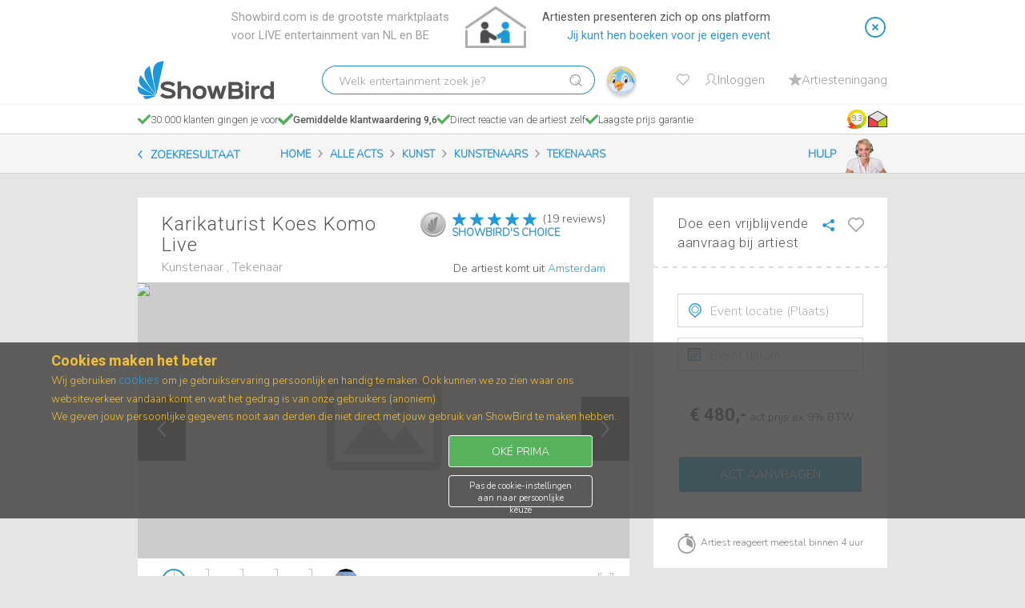

--- FILE ---
content_type: text/html; charset=utf-8
request_url: https://showbird.com/nl/acts/4402-karikaturist-koes-komo-live
body_size: 76454
content:

<!DOCTYPE html>
<html lang="nl" dir="ltr"
	  class='com_didiacts view-act itemid-214 j44 j40 mm-hover  actPresentationPreview noapp'>

<head>
    <!-- Page hiding snippet (recommended) -->
                <style>.async-hide { opacity: 0 !important} </style>

                <script type="ac3ef3c69bc1be13e8fc05fd-text/javascript">
                window.dataLayer = window.dataLayer || [];
                </script>

                <!-- Google Tag Manager -->
                <script type="ac3ef3c69bc1be13e8fc05fd-text/javascript">(function(w,d,s,l,i){w[l]=w[l]||[];w[l].push({'gtm.start':
                new Date().getTime(),event:'gtm.js'});var f=d.getElementsByTagName(s)[0],
                j=d.createElement(s),dl=l!='dataLayer'?'&l='+l:'';j.async=true;j.src=
                'https://www.googletagmanager.com/gtm.js?id='+i+dl;f.parentNode.insertBefore(j,f);
                })(window,document,'script','dataLayer','GTM-KFST52V');</script>
                <!-- End Google Tag Manager -->

                <!-- Global site tag (gtag.js) - Google Ads: 855296245 -->
                <script async src='https://www.googletagmanager.com/gtag/js?id=AW-855296245' type="ac3ef3c69bc1be13e8fc05fd-text/javascript"></script>
                <script type="ac3ef3c69bc1be13e8fc05fd-text/javascript">
                    function gtag(){dataLayer.push(arguments);}
                    gtag('consent', 'default', {
                        ad_storage: 'denied',
                        analytics_storage: 'denied',
                        ad_user_data: 'denied',
                        ad_personalization: 'denied',
                        personalization_storage: 'denied',
                        functionality_storage: 'granted',
                        security_storage: 'granted',                            
                        wait_for_update: 500
                    });                      
                    gtag('js', new Date());
                    gtag('config', 'AW-855296245');
                </script>
                <!-- Global site tag (gtag.js) - Google Analytics -->
                
                <script async src="https://www.googletagmanager.com/gtag/js?id=G-5JXZDHHK0J" type="ac3ef3c69bc1be13e8fc05fd-text/javascript"></script>
                <script type="ac3ef3c69bc1be13e8fc05fd-text/javascript">
                  //window.dataLayer = window.dataLayer || [];
                  //function gtag(){dataLayer.push(arguments);}
                  gtag('js', new Date());
                  gtag('config', 'G-5JXZDHHK0J');
                </script>
                

                <!-- anti-flicker snippet (recommended)  -->
                <style>.async-hide { opacity: 1 !important} </style>
                <script type="ac3ef3c69bc1be13e8fc05fd-text/javascript">
                (function(a,s,y,n,c,h,i,d,e){s.className+=' '+y;
                h.end=i=function(){s.className=s.className.replace(RegExp(' ?'+y),'')};
                (a[n]=a[n]||[]).hide=h;setTimeout(function(){i();h.end=null},c);
                })(window,document.documentElement,'async-hide','dataLayer',4000,{'GTM-KFST52V':true});
                </script>
                
 
        	<meta charset="utf-8">
	<meta name="robots" content="index,follow">
	<meta name="keywords" content="Kunstenaar, Tekenaar, artiest, inhuren, live, entertainment, event, feest, optreden">
	<meta name="viewport" content="width=device-width, initial-scale=1">
	<meta name="author" content="showbird.com">
	<meta name="facebook-domain-verification" content="qna45cxtp0h1125abqmvnhwk9ool5s">
	<title>Karikaturist Koes Komo Live Boeken? Direct op ShowBird.com!</title>
	<link href="/templates/ja_directory/favicon.ico" rel="icon" type="image/vnd.microsoft.icon">
<link href="/media/vendor/chosen/css/chosen.css?1.8.7" rel="stylesheet" />
	<link href="/media/jui/css/chosen.css?03423af91605a102bba769a196515c1f" rel="stylesheet" />
	<link href="/templates/ja_directory/css/bootstrap.css" rel="stylesheet" />
	<link href="/templates/ja_directory/js/slick-1.8.1/slick/slick.css" rel="stylesheet" />
	<link href="/templates/ja_directory/js/jquery-timepicker/jquery.timepicker.css" rel="stylesheet" />
	<link href="https://showbird.com/apiscripts/css/misc/didimisc.css" rel="stylesheet" />
	<link href="/templates/system/css/system.css" rel="stylesheet" />
	<link href="/templates/ja_directory/css/template.css" rel="stylesheet" />
	<link href="/templates/ja_directory/css/megamenu.css" rel="stylesheet" />
	<link href="/templates/ja_directory/fonts/font-awesome/css/font-awesome.min.css" rel="stylesheet" />
	<link href="/templates/ja_directory/js/jquery-ui/style.css" rel="stylesheet" />
	<link href="/templates/ja_directory/js/jquery-ui/jquery-ui.css" rel="stylesheet" />
	<link href="/templates/ja_directory/js/selectric/selectric.css" rel="stylesheet" />
	<link href="https://fonts.googleapis.com/css?family=Roboto:100,100italic,300,300italic,400,400italic,500,500italic,700,700italic,900,900italic" rel="stylesheet" />
	<link href="https://fonts.googleapis.com/css?family=Nunito:300" rel="stylesheet" />
	<link href="/templates/ja_directory/js/owl-carousel2/assets/owl.carousel.css" rel="stylesheet" />
	<link href="/templates/ja_directory/js/owl-carousel2/assets/owl.theme.default.css" rel="stylesheet" />
	<link href="/modules/mod_jbcookies/assets/css/jbcookies.css" rel="stylesheet" />
	<link href="https://showbird.com/components/com_jsn/assets/css/style.css" rel="stylesheet" />
	<style>
.read-more-state ~ .read-more-trigger:before {
    content: 'Lees meer...';
}

.read-more-state:checked ~ .read-more-trigger:before {
    content: 'Minder...';
}


</style>
	<style>

.read-more-trigger-playlist:before {
    content: 'Lees meer...';
}

.read-less-trigger-playlist:before {
    content: 'Minder...';
}

.read-less-trigger-playlist {
  display:none;
}
</style>
	<style>

.read-more-trigger-reviews:before {
    content: 'Lees meer...';
}

.read-less-trigger-reviews:before {
    content: 'Minder...';
}

.read-less-trigger-reviews {
  display:none;
}
</style>
<script type="application/json" class="joomla-script-options new">{"system.paths":{"root":"","rootFull":"https:\/\/showbird.com\/","base":"","baseFull":"https:\/\/showbird.com\/"},"csrf.token":"235ae869855034413a039b7f1a737841","system.keepalive":{"interval":300000,"uri":"\/nl\/component\/ajax\/?format=json"},"joomla.jtext":{"JLIB_FORM_CONTAINS_INVALID_FIELDS":"Corrigeer de gemarkeerde velden en probeer het opnieuw","JLIB_FORM_FIELD_REQUIRED_VALUE":"Please fill in this field","JLIB_FORM_FIELD_REQUIRED_CHECK":"One of the options must be selected","JLIB_FORM_FIELD_INVALID_VALUE":"This value is not valid"}}</script>
	<script src="/media/system/js/core.min.js?ee06c8994b37d13d4ad21c573bbffeeb9465c0e2" type="ac3ef3c69bc1be13e8fc05fd-text/javascript"></script>
	<script src="/media/system/js/keepalive-es5.min.js?4eac3f5b0c42a860f0f438ed1bea8b0bdddb3804" defer nomodule type="ac3ef3c69bc1be13e8fc05fd-text/javascript"></script>
	<script src="/media/system/js/keepalive.min.js?9f10654c2f49ca104ca0449def6eec3f06bd19c0" type="ac3ef3c69bc1be13e8fc05fd-module"></script>
	<script src="/media/system/js/fields/validate.min.js?2fb94a1b8b473b5921a0a416ad8d50d4b3315530" defer type="ac3ef3c69bc1be13e8fc05fd-text/javascript"></script>
	<script src="/media/vendor/jquery/js/jquery.min.js?3.7.1" type="ac3ef3c69bc1be13e8fc05fd-text/javascript"></script>
	<script src="/media/vendor/chosen/js/chosen.jquery.min.js?1.8.7" type="ac3ef3c69bc1be13e8fc05fd-text/javascript"></script>
	<script src="/media/jui/js/chosen.jquery.min.js?03423af91605a102bba769a196515c1f" defer type="ac3ef3c69bc1be13e8fc05fd-text/javascript"></script>
	<script src="/media/legacy/js/jquery-noconflict.min.js?647005fc12b79b3ca2bb30c059899d5994e3e34d" type="ac3ef3c69bc1be13e8fc05fd-text/javascript"></script>
	<script src="https://showbird.com/templates/ja_directory/js/jquery-ui/datepicker-nl.js" type="ac3ef3c69bc1be13e8fc05fd-text/javascript"></script>
	<script src="https://showbird.com/templates/ja_directory/js/slick-1.8.1/slick/slick.js" type="ac3ef3c69bc1be13e8fc05fd-text/javascript"></script>
	<script src="https://showbird.com/templates/ja_directory/js/moment.min.js" type="ac3ef3c69bc1be13e8fc05fd-text/javascript"></script>
	<script src="https://showbird.com/templates/ja_directory/js/moment-round.min.js" type="ac3ef3c69bc1be13e8fc05fd-text/javascript"></script>
	<script src="https://showbird.com/templates/ja_directory/js/jquery-timepicker/jquery.timepicker.js" type="ac3ef3c69bc1be13e8fc05fd-text/javascript"></script>
	<script src="https://showbird.com/templates/ja_directory/js/image-gallery.js" type="ac3ef3c69bc1be13e8fc05fd-text/javascript"></script>
	<script src="https://showbird.com/templates/ja_directory/js/lightbox/lightbox.js" type="ac3ef3c69bc1be13e8fc05fd-text/javascript"></script>
	<script src="https://showbird.com/templates/ja_directory/js/availability-handler-v2.js" type="ac3ef3c69bc1be13e8fc05fd-text/javascript"></script>
	<script src="https://player.vimeo.com/api/player.js" type="ac3ef3c69bc1be13e8fc05fd-text/javascript"></script>
	<script src="/plugins/system/t3/base-bs3/bootstrap/js/bootstrap.js" type="ac3ef3c69bc1be13e8fc05fd-text/javascript"></script>
	<script src="/plugins/system/t3/base-bs3/js/jquery.tap.min.js" type="ac3ef3c69bc1be13e8fc05fd-text/javascript"></script>
	<script src="/plugins/system/t3/base-bs3/js/script.js" type="ac3ef3c69bc1be13e8fc05fd-text/javascript"></script>
	<script src="/plugins/system/t3/base-bs3/js/menu.js" type="ac3ef3c69bc1be13e8fc05fd-text/javascript"></script>
	<script src="/templates/ja_directory/js/jquery-1.13.0.js" type="ac3ef3c69bc1be13e8fc05fd-text/javascript"></script>
	<script src="/templates/ja_directory/js/jquery-ui.js" type="ac3ef3c69bc1be13e8fc05fd-text/javascript"></script>
	<script src="/templates/ja_directory/js/jquery.file.input.js" type="ac3ef3c69bc1be13e8fc05fd-text/javascript"></script>
	<script src="/templates/ja_directory/js/jquery.selectric.min.js" type="ac3ef3c69bc1be13e8fc05fd-text/javascript"></script>
	<script src="/templates/ja_directory/js/owl-carousel2/owl.carousel.js" type="ac3ef3c69bc1be13e8fc05fd-text/javascript"></script>
	<script src="/templates/ja_directory/js/owl.slider.js" type="ac3ef3c69bc1be13e8fc05fd-text/javascript"></script>
	<script src="/templates/ja_directory/js/script.js" type="ac3ef3c69bc1be13e8fc05fd-text/javascript"></script>
	<script src="https://showbird.com/templates/ja_directory/js/search-ai.js" type="ac3ef3c69bc1be13e8fc05fd-text/javascript"></script>
	<script src="/plugins/system/t3/base-bs3/js/nav-collapse.js" type="ac3ef3c69bc1be13e8fc05fd-text/javascript"></script>
	<script type="ac3ef3c69bc1be13e8fc05fd-text/javascript">
            jQuery(document).ready(function (){
                jQuery('select').not('#didiagentartistselected,#jform_additional_term_2,#jform_max_travel_distance').chosen({"disable_search_threshold":0,"search_contains":true,"allow_single_deselect":true,"placeholder_text_multiple":"Typ of selecteer enkele opties","placeholder_text_single":"Selecteer een optie","no_results_text":"geen overeenkomende resultaten"});
            });
            </script>
	<script type="ac3ef3c69bc1be13e8fc05fd-text/javascript">
    function readMoreTrigger(){
        if( document.getElementById('showMoreOption'))
    document.getElementById('showMoreOption').click()
    }
    function readMoreTriggerPlaylist(){
        if(document.getElementById('showMorePlaylist'))
        document.getElementById('showMorePlaylist').click()
        }
</script>
	<script type="ac3ef3c69bc1be13e8fc05fd-text/javascript">var didiImageBase='https://showbird.com/';</script>
	<script type="ac3ef3c69bc1be13e8fc05fd-text/javascript">
var didiMisc = {
        'actId' : '4402',
        'actCat' : '\"Kunstenaar\"',
        'actTitle' : '\"Karikaturist Koes Komo Live\"',
        'actAlias' : '\"karikaturist-koes-komo-live\"',
        'didiLanguageCode': 'nl',
        'didiWebsiteRoot': 'https://showbird.com/',
        'didiWebsiteRootWithLang': 'https://showbird.com/nl/',
        'didiTranslations': '{\"COM_DIDIACTS_XML_DESCRIPTION\":\"Act component for ShowaDiDi project\",\"COM_DIDIACTS_ACT_FORM_LABEL\":\"Act toevoegen\",\"COM_DIDIACTS_ACT_FORM_INTRO\":\"Hier maak je de presentatie van jouw act op Showbird. Wees compleet en uitnodigend. Beschrijf alle aspecten van de act. Een aantrekkelijke presentatie betekent meer boekingen!\",\"COM_DIDIACTS_FIELD_TITLE_LABEL\":\"Titel\",\"COM_DIDIACTS_FIELD_TITLE_DESC\":\"De naam van de act\",\"COM_DIDIACTS_FIELD_INTROTEXT_LABEL\":\"Intro\",\"COM_DIDIACTS_FIELD_INTROTEXT_DESC\":\"Een heldere samenvatting van ongeveer 3 regels, waarin je jouw act beschrijft en \'verkoopt\' aan de bezoekers van Showbird.\",\"COM_DIDIACTS_FIELD_FULLTEXT_LABEL\":\"Beschrijving\",\"COM_DIDIACTS_FIELD_FULLTEXT_DESC\":\"Een uitgebreide beschrijving van de act en de artiest, inclusief relevante achtergrond informatie en begrippen die helpen om gevonden te worden.\",\"COM_DIDIACTS_FIELD_CATEGORY1_LABEL\":\"Soort act\",\"COM_DIDIACTS_FIELD_CATEGORY1_DESC\":\"Categorie 1\",\"COM_DIDIACTS_FIELD_CATEGORY2_LABEL\":\"Stijl\",\"COM_DIDIACTS_FIELD_CATEGORY2_DESC\":\"Categorie 2\",\"COM_DIDIACTS_FIELD_ACT_GALLERY_LABEL\":\"Afbeeldingen\",\"COM_DIDIACTS_FIELD_ACT_GALLERY_DESC\":\"Afbeeldingen\",\"COM_DIDIACTS_ACT_GALLERY_IMAGE_ADD_BUTTON_LABEL\":\"Foto\",\"COM_DIDIACTS_ACT_GALLERY_DROP_FILES_LABEL\":\"Drop je afbeelding hier\",\"COM_DIDIACTS_ACT_GALLERY_BROWSE_FILES_LABEL\":\" of kies een bestand\",\"COM_DIDIACTS_ACT_GALLERY_VIDEO_ADD_BUTTON_LABEL\":\"Video\",\"COM_DIDIACTS_ACT_GALLERY_UPLOAD_VIDEO_LABEL\":\"Jouw video share\\/embed code\",\"COM_DIDIACTS_ACT_GALLERY_ADD_VIDEO_BUTTON_LABEL\":\"Voeg toe\",\"COM_DIDIACTS_ACT_GALLERY_SOUND_ADD_BUTTON_LABEL\":\"Sound\",\"COM_DIDIACTS_ACT_GALLERY_UPLOAD_SOUND_LABEL\":\"Jouw geluid share\\/embed code\",\"COM_DIDIACTS_ACT_GALLERY_ADD_SOUND_BUTTON_LABEL\":\"Voeg toe\",\"COM_DIDIACTS_ACT_GALLERY_LOADING_LABEL\":\"Bezig met laden\",\"COM_DIDIACTS_ACT_GALLERY_INVALID_VIDEO_ERROR\":\"Gebruik een Youtube of Vimeo link (share\\/embed)\",\"COM_DIDIACTS_ACT_GALLERY_INVALID_SOUND_ERROR\":\"Gebruik een Spotify of Soundcloud link (share\\/embed)\",\"COM_DIDIACTS_ACT_GALLERY_IMG_TOO_BIG_ERROR\":\"Afbeelding te groot (max. 10MB)\",\"COM_DIDIACTS_ACT_GALLERY_IMAGE_REMOVE_LABEL\":\"Verwijder\",\"COM_DIDIACTS_ACT_GALLERY_LIMIT_REACHED_LABEL\":\"Max aantal fotos\\/videos\\/sounds bereikt\",\"COM_DIDIACTS_ACT_GALLERY_CHANGE_ORDER_BY_DRAGGING \":\"Je kunt de volgorde aanpassen door een afbeelding naar de juiste positie te slepen.\",\"COM_DIDIACTS_ACT_PLAYLIST_HEADER\":\"Repertoire\",\"COM_DIDIACTS_PLAYLIST_ACT_SET_PLAYLIST\":\"Song\",\"COM_DIDIACTS_PLAYLIST_ACT_ITEM_IN_PLAYLIST\":\"song in jouw playlist\",\"COM_DIDIACTS_PLAYLIST_ACT_ITEMS_IN_PLAYLIST\":\"songs in jouw playlist\",\"COM_DIDIACTS_FIELD_MEMBERS_AMOUNT_LABEL\":\"Leden\",\"COM_DIDIACTS_FIELD_MEMBERS_AMOUNT_DESC\":\"Hoeveel uitvoerende artiesten\",\"COM_DIDIACTS_FIELD_MEMBERS_AMOUNT_OPTION_1\":\"1\",\"COM_DIDIACTS_FIELD_MEMBERS_AMOUNT_OPTION_2\":\"2\",\"COM_DIDIACTS_FIELD_MEMBERS_AMOUNT_OPTION_3\":\"3\",\"COM_DIDIACTS_FIELD_MEMBERS_AMOUNT_OPTION_4\":\"4+\",\"COM_DIDIACTS_FIELD_MEMBERS_COMPOSITION_LABEL\":\"Samenstelling\",\"COM_DIDIACTS_FIELD_MEMBERS_COMPOSITION_DESC\":\"artiest is man\\/vrouw\",\"COM_DIDIACTS_FIELD_MEMBERS_COMPOSITION_OPTION_MALE\":\"Man\",\"COM_DIDIACTS_FIELD_MEMBERS_COMPOSITION_OPTION_FEMALE\":\"Vrouw\",\"COM_DIDIACTS_FIELD_MEMBERS_COMPOSITION_OPTION_BOTH\":\"Gemengd (man+vrouw)\",\"COM_DIDIACTS_FIELD_ENVIRONMENT_LABEL\":\"Omstandigheid\",\"COM_DIDIACTS_FIELD_ENVIRONMENT_DESC\":\"Act is geschikt voor\",\"COM_DIDIACTS_FIELD_SPACE_REQUIREMENTS_LABEL\":\"Benodigde ruimte\",\"COM_DIDIACTS_FIELD_SPACE_REQUIREMENTS_DESC\":\"bijv. 3x4 meter vrij, hoogte zaal min 3 meter...\",\"COM_DIDIACTS_FIELD_SPEC_DEMANDS_LABEL\":\"Vereisten\",\"COM_DIDIACTS_FIELD_SPEC_DEMANDS_DESC\":\"Typ een korte tekst of plak de tekst van je Rider in dit veld.\",\"COM_DIDIACTS_FIELD_DURATION_LABEL\":\"Tijdsduur act\",\"COM_DIDIACTS_FIELD_DURATION_DESC\":\"Hoe lang duurt het optreden?\",\"COM_DIDIACTS_FIELD_ACT_PRICE_LABEL\":\"Klantprijs ex BTW\",\"COM_DIDIACTS_FIELD_ACT_PRICE_DESC\":\"Totale act prijs\",\"COM_DIDIACTS_FIELD_ACT_VAT_LABEL\":\"BTW\",\"COM_DIDIACTS_FIELD_ACT_VAT_DESC\":\"Binnen welk BTW % valt jouw act?\",\"COM_DIDIACTS_FIELD_ACT_INCL_VAT_PRICE_LABEL\":\"Prijs incl. BTW\",\"COM_DIDIACTS_FIELD_ACT_VAT_OPTION_VAT_NOT_APPLICABLE\":\"BTW nvt\",\"COM_DIDIACTS_FIELD_ACT_VAT_OPTION_VAT_SHIFTED\":\"BTW verlegd\",\"COM_DIDIACTS_FIELD_ACT_PRICE_VARIATIONS_AND_TECHNIQUE\":\"Prijsvariaties en techniek\",\"COM_DIDIACTS_PRICE_VARIATION_TITLE\":\"Prijsvariaties en techniek\",\"COM_DIDIACTS_PRICE_VARIATION_DESCRIPTION\":\"Vul hier jouw prijsstructuur in. De klant kan dan meteen zien wat korter\\/langer optreden met de prijs doet.\",\"COM_DIDIACTS_CLOSE_PRICE_VARIATION\":\"Sluiten\",\"COM_DIDIACTS_ADD_PRICE_VARIATION\":\"Prijsvariatie toevoegen\",\"COM_DIDIACTS_DURATION\":\"Tijdsduur\",\"COM_DIDIACTS_PRICE_OF_PERFORMANCE\":\"Prijs voor het optreden\",\"COM_DIDIACTS_RULE\":\"Optie\",\"COM_DIDIACTS_ADD_RULE\":\"VOEG REGEL TOE\",\"COM_DIDIACTS_FIELD_TECHNIQUE_PRICE_DESC\":\"netto prijs ex BTW\",\"COM_DIDIACTS_PRICE_VARIATION_DESCRIPTION_EXTRA\":\"Reken je extra voor het meebrengen van techniek? Geef hieronder aan wat de constructie is.\",\"COM_DIDIACTS_IS_REQUIRED_TEXT\":\"Voor deze act is techniek nodig\",\"COM_DIDIACTS_TECHNOLOGY_CAN_INSTALLED_AT_LOCATION\":\"Inprikken op techniek van de locatie\",\"COM_DIDIACTS_TECHNIQUE_FOR_30_PERSONS\":\"Techniek mee tot 250 personen\",\"COM_DIDIACTS_TECHNIQUE_FOR_30_PLUS_PERSONS\":\"Techniek mee voor +250 personen\",\"COM_DIDIACTS_REQUEST_FORM_TECHNICS_PLACEHOLDER\":\"Geluidsinstallatie\",\";COM_DIDIACTS_REQUEST_FORM_TECHNICS_FIRST_OPTION_LABEL\":\"Geluidstechniek is aanwezig op locatie\",\"COM_DIDIACTS_ACT_PRICE_EXTENSION_A\":\"Geluidstechniek is aanwezig op locatie\",\"COM_DIDIACTS_ACT_PRICE_EXTENSION_B\":\"Artiest neemt mee <250 pers\",\"COM_DIDIACTS_ACT_PRICE_EXTENSION_C\":\"Artiest neemt mee +250 pers\",\"COM_DIDIACTS_REQUEST_FORM_TECHNICS_DONT_KNOW_LABEL\":\"Ik weet het nog niet\",\"COM_DIDIACTS_REQUEST_FORM_PLAYING_ACOUSTICALLY_LABEL\":\"Graag een akoestische optreden\",\"COM_DIDIACTS_TECHNIQUE_OPTION_1\":\"Kan\",\"COM_DIDIACTS_TECHNIQUE_OPTION_2\":\"Kan niet\",\"COM_DIDIACTS_TECHNIQUE_NO_ADDITIONAL_COSTS\":\"Geen meerkosten\",\"COM_DIDIACTS_TECHNIQUE_EXTRA_COST_EX_VAT\":\"extra kosten ex BTW\",\"COM_DIDIACTS_TECHNIQUE_EXTRA_COST\":\"indicatie extra kosten\",\"COM_DIDIACTS_INVALID_DURATION\":\"Ongeldige tijdsduur.\",\"COM_DIDIACTS_PRICE_VARIATIONS_AVAILABLE\":\"prijsvariaties gemaakt\",\"COM_DIDIACTS_PLAYING_ACOUSTICALLY_LABEL\":\"Deze act kan ook akoestisch\",\"COM_DIDIACTS_PRICE_VARIATIONS_HELP_TEXT\":\"Wat kost je optreden als je langer\\/korter speelt? Geef hier maximaal 8 tijdsduur\\/prijs combinaties op. De tijdsduur\\/prijs combinatie van voorliggende pagina wordt de standaard waarde.\",\"COM_DIDIACTS_TECHNIQUE_HELP_TEXT\":\"Kun\\/wil je geluidsversterking meenemen en zijn daar EXTRA kosten aan verbonden? Geef hier de mogelijkheden op.\",\"COM_DIDIACTS_TAGS_TITLE\":\"Extra eigenschappen\",\"COM_DIDIACTS_TAGS_DESCRIPTION\":\"Klik hier de 3 meest relevante eigenschappen aan die van toepassing zijn op deze act.\",\"COM_DIDIACTS_TAGS_SPEAKERS_DESCRIPTION\":\"Tag je act zodat deze gevonden wordt op relevante onderwerpen:\",\"COM_DIDIACTS_TAGS_SPEAKERS_TOPICS_LINK\":\"Kies 4 topics\",\"COM_DIDIACTS_TAGS_SPEAKERS_TYPES_LINK\":\"Kies 2 rollen\",\"COM_DIDIACTS_TAGS_SPEAKERS_GOALS_LINK\":\"Kies 3 doelen\",\"COM_DIDIACTS_TAGS_SPEAKERS_TOPICS_DESC\":\"Relevante onderwerpen in jouw speech\",\"COM_DIDIACTS_TAGS_SPEAKERS_TYPES_DESC\":\"Jouw achtergrond voor deze spreekbeurt\",\"COM_DIDIACTS_TAGS_SPEAKERS_GOALS_DESC\":\"Wat wil je bereiken met dit optreden\",\"COM_DIDIACTS_TAGS_SPEAKERS_FILTER_PLACEHOLDER\":\"Zoekfilter\",\"COM_DIDIACTS_TAGS_LABEL\":\"Extra tags\",\"COM_DIDIACTS_ADD_TAGS_BUTTON\":\"Kies eigenschappen\",\"COM_DIDIACTS_TAGS_AVAILABLE\":\"tags toegevoegd\",\"COM_DIDIACTS_TAGGR1\":\"Genre\",\"COM_DIDIACTS_TAGGR2\":\"Atmosphere\",\"COM_DIDIACTS_TAGGR3\":\"Instruments\",\"COM_DIDIACTS_TAG1\":\"80s\",\"COM_DIDIACTS_TAG2\":\"Akoestisch\",\"COM_DIDIACTS_TAG3\":\"Blues\",\"COM_DIDIACTS_TAG4\":\"Country\",\"COM_DIDIACTS_TAG5\":\"Dance\",\"COM_DIDIACTS_TAG6\":\"Disco\",\"COM_DIDIACTS_TAG7\":\"Electronic\",\"COM_DIDIACTS_TAG8\":\"Folk\",\"COM_DIDIACTS_TAG9\":\"Funk\",\"COM_DIDIACTS_TAG10\":\"Hiphop\",\"COM_DIDIACTS_TAG11\":\"Indie\",\"COM_DIDIACTS_TAG12\":\"Jazz\",\"COM_DIDIACTS_TAG13\":\"Klassiek\",\"COM_DIDIACTS_TAG14\":\"Latin\",\"COM_DIDIACTS_TAG15\":\"Lounge\",\"COM_DIDIACTS_TAG16\":\"Metal\",\"COM_DIDIACTS_TAG17\":\"Pop\",\"COM_DIDIACTS_TAG18\":\"Punk\",\"COM_DIDIACTS_TAG19\":\"R&B\",\"COM_DIDIACTS_TAG20\":\"Rock\",\"COM_DIDIACTS_TAG21\":\"Reggae\",\"COM_DIDIACTS_TAG22\":\"Soul\",\"COM_DIDIACTS_TAG23\":\"Swing\",\"COM_DIDIACTS_TAG24\":\"Wereld\",\"COM_DIDIACTS_TAG25\":\"Anders dan Andres\",\"COM_DIDIACTS_TAG26\":\"Easy listening\",\"COM_DIDIACTS_TAG27\":\"Hits van Nu\",\"COM_DIDIACTS_TAG28\":\"Hits van Toen\",\"COM_DIDIACTS_TAG29\":\"Meezingers\",\"COM_DIDIACTS_TAG30\":\"Puur Genieten\",\"COM_DIDIACTS_TAG31\":\"Romantisch\",\"COM_DIDIACTS_TAG32\":\"80s\",\"COM_DIDIACTS_TAG33\":\"Akoestisch\",\"COM_DIDIACTS_TAG34\":\"Tag 34\",\"COM_DIDIACTS_TAG35\":\"Tag 35\",\"COM_DIDIACTS_TAG36\":\"Tag 36\",\"COM_DIDIACTS_TAG37\":\"Tag 37\",\"COM_DIDIACTS_TAG38\":\"Tag 38\",\"COM_DIDIACTS_TAG39\":\"Tag 39\",\"COM_DIDIACTS_TAG40\":\"Tag 40\",\"COM_DIDIACTS_TAG41\":\"Tag 41\",\"COM_DIDIACTS_TAG42\":\"Tag 42\",\"COM_DIDIACTS_TAG43\":\"Tag 43\",\"COM_DIDIACTS_TAG44\":\"Tag 44\",\"COM_DIDIACTS_TAG45\":\"Tag 45\",\"COM_DIDIACTS_FIELD_KM_PRICE_LABEL\":\"Reiskosten p\\/km\",\"COM_DIDIACTS_FIELD_KM_PRICE_DESC\":\"tussen 0 en 1 euro\",\"COM_DIDI_ACTS_PUBLISH_LABEL\":\"Showbird status\",\"COM_DIDIACTS_ACT_PUBLISHED_LABEL\":\"Publiceer op Showbird\",\"COM_DIDIACTS_ACT_UNPUBLISHED_LABEL\":\"(nog) niet publiceren op ShowBird\",\"COM_DIDIACTS_ACT_REQUESTED_LABEL\":\"Vraag publicatie voor deze act aan\",\"COM_DIDIACTS_SAVE_ACT_BUTTON\":\"Opslaan\",\"COM_DIDIACTS_ACT_FORM_FOOTER\":\"Het duurt 1-10 minuten (na publicatie) voordat jouw act gevonden kan worden op Showbird. Je kunt deze act altijd wijzigen of de-publiceren. Meerdere acts? Sla deze op en maak er gewoon nog \\u00e9\\u00e9n.\",\"COM_DIDIACTS_ACT_TAGS_FORM_FOOTER\":\"Mis je een term in deze lijsten? Verwerk die dan in de tekst van je Act. Heb je een vraag: support@showbird.com\",\"COM_DIDIACTS_FIELD_VALIDATE_KM_PRICE_ERROR\":\"Je kunt maximaal 1 euro per km rekenen voor reiskosten\",\"COM_DIDIACTS_ACT_DELETE_ARE_YOU_SURE\":\"Je gaat deze act verwijderen. Weet je het zeker?\",\"COM_DIDIACTS_ACT_DELETE_ACTIVE_REQUESTS_ARE_YOU_SURE\":\"Je hebt nog lopende zaken met deze act; verwijderen kan dan niet.\",\"COM_DIDIACTS_ACT_GALLERY_IMAGE_CROP_TITLE\":\"Afbeelding toevoegen\",\"COM_DIDIACTS_ACT_GALLERY_IMAGE_CROP_BTN_SUBMIT\":\"Opslaan\",\"COM_DIDIACTS_ACT_GALLERY_IMAGE_CROP_BTN_CANCEL\":\"Annuleren\",\"COM_DIDIACTS_ACT_GALLERY_IMAGE_CROP_TEXT\":\"Bepaal hier welk deel van de originele afbeelding je wilt gebruiken voor je act presentatie. Ju kunt het selectiekader verslepen en vergroten\\/verkleinen. De selectie ist altijd horizontaal (\'landscape\'). Het is niet mogelijk om een vertikale selectie (\'portrait\') te maken.\",\"COM_DIDIACTS_ACT_GALLERY_IMAGE_DROP_FILE_NOT_SUPPORTED\":\"Drag\\/Drop werkt hier niet. Kies een bestand uit de lijst.\",\"COM_DIDIACTS_ACT_GALLERY_IMAGE_EXTENSION_NOT_SUPPORTED\":\"Sorry, ons systeem lust alleen JPG, PNG of GIF bestanden.\",\"COM_DIDIACTS_ACT_DELETE_BTTN\":\"Act verwijderen\",\"COM_DIDIACTS_ACT_ADD_BTTN\":\"Nieuwe act\",\"COM_DIDI_ACTS_EMPTY_MY_ACTS\":\"je heb (nog) geen act gedefinieerd\",\"COM_DIDIACTS_ACT_PREVIEW_BTTN\":\"Preview\",\"COM_DIDIACTS_ACT_EDIT_BTTN\":\"Wijzigen\",\"COM_DIDIACTS_ACT_EMBED_BTTN\":\"Embed code\",\"COM_DIDIACTS_ACT_EMBED_LINK_TITLE\":\"ShowBird act detail\",\"COM_DIDIACTS_ACT_EMBED_MESSAGE\":\"Copied to clipboard\",\"COM_DIDI_ACTS_REQUESTS_INFO_TEXT\":\"Requests info text.\",\"COM_DIDIACTS_ACT_REQUEST_BTTN\":\"Request\",\"COM_DIDIACTS_ACT_PAGE_TITLE_BOOK\":\"Boeken\",\"COM_DIDIACTS_ACT_PAGE_TITLE_DIRECT\":\"Direct op ShowBird.com!\",\"COM_DIDIACTS_ACT_PAGE_TITLE_KEYWORDS\":\"artiest, inhuren, live, entertainment, event, feest, optreden\",\"COM_DIDIACTS_ACT_SEARCH_OPTIONS_BACK_BTN\":\"Zoek acts\",\"COM_DIDIACTS_ACT_CAT1_TITLE\":\"Categorie 1\",\"COM_DIDIACTS_ACT_CAT2_TITLE\":\"Categorie 2\",\"COM_DIDIACTS_ACT_READMORE\":\"Lees meer\",\"COM_DIDIACTS_ACT_READLESS\":\"Minder\",\"COM_DIDIACTREVIEWS_READ_MORE\":\"Lees meer\",\"COM_DIDIACTS_ACT_ARTIST_SEE_ALL_ACT_LINK\":\"Bekijk alle acts van deze artiest\",\"COM_DIDIACTS_ACT_PERFORMER_SEE_ALL_ACT_LINK\":\"Bekijk alle acts van deze performer\",\"COM_DIDIACTS_ACT_PRICE_HEADER\":\"Prijs\",\"COM_DIDIACTS_ACT_PRICE_TITLE\":\"Prijs\",\"COM_DIDIACTS_ACT_PRICE_INFO\":\"act prijs incl BTW\",\"COM_DIDIACTS_ACT_PRICE_INFO_INCL_VAT_SHORT\":\"incl BTW\",\"COM_DIDIACTS_ACT_PRICE_VAT_EXCLUDED_INFO\":\"act prijs ex BTW\",\"COM_DIDIACTS_ACT_PRICE_INFO_EXCL_VAT_SHORT\":\"ex BTW\",\"COM_DIDIACTS_ACT_PRICE_INFO_WITH_VAT\":\"act prijs incl %d%% BTW\",\"COM_DIDIACTS_ACT_PRICE_VAT_EXCLUDED_INFO_WITH_VAT\":\"act prijs ex %d%% BTW\",\"COM_DIDIACTS_ACT_PRICE_INFO_VAT_NOT_APPLICABLE\":\"BTW nvt\",\"COM_DIDIACTS_ACT_PRICE_INFO_VAT_SHIFTED\":\"act prijs, BTW verlegd\",\"COM_DIDIACTS_REQUEST_FORM_INCLUDE_TRAVEL_EXPENSES\":\"incl. reiskosten\",\"COM_DIDIACTS_REQUEST_FORM_REQUESTBOX_TITLE\":\"Check beschikbaarheid\",\"COM_DIDIACTS_REQUEST_FORM_DATEQUESTION_LABEL\":\"Wanneer is jouw event \\/ feest?\",\"COM_DIDIACTS_REQUEST_FORM_DATE\":\"Datum\",\"COM_DIDIACTS_REQUEST_FORM_DATEINPUT_LABEL\":\"Datum\",\"COM_DIDIACTS_MOBILE_REQUEST_FORM_DATE\":\"Datum optreden\",\"COM_DIDIACTS_REQUEST_FORM_TIME\":\"Tijd\",\"COM_DIDIACTS_REQUEST_FORM_TIMEINPUT_LABEL\":\"Tijd\",\"COM_DIDIACTS_MOBILE_REQUEST_FORM_TIME\":\"Tijd optreden\",\"COM_DIDIACTS_REQUEST_BOX_TITLE\":\"Doe een vrijblijvende aanvraag bij artiest\",\"COM_DIDIACTS_REQUEST_MOBILE_BOX_TITLE\":\"Doe een vrijblijvende aanvraag\",\"COM_DIDIACTS_REQUEST_FORM_LOCATION\":\"Locatie (plaats)\",\"COM_DIDIACTS_REQUEST_FORM_ARTIST_REACTION_LABEL\":\"Artiest reageert meestal binnen 4 uur\",\"COM_DIDIACTS_ACT_PREVIEW_ARTIST_CITY_LABEL\":\"Artiest komt uit\",\"COM_DIDIACTS_REQUEST_FORM_MISSING_DATEANDTIMEPASSED_LABEL\":\"Deze datum is historie\",\"COM_DIDIACTS_REQUEST_FORM_MISSING_DATEANDTIME_LABEL\":\"Vul datum+tijd optreden in\",\"COM_DIDIACTS_REQUEST_FORM_MISSING_DATE_LABEL\":\"Vul Datum optreden in\",\"COM_DIDIACTS_REQUEST_FORM_MISSING_TIME_LABEL\":\"Vul Tijd optreden in\",\"COM_DIDIACTS_REQUEST_FORM_LABEL_AVAILABLE\":\"Act is beschikbaar\",\"COM_DIDIACTS_REQUEST_FORM_LABEL_MAYBE_AVAILABLE\":\"Act reeds in optie\",\"COM_DIDIACTS_REQUEST_FORM_LABEL_NOT_AVAILABLE\":\"Act niet beschikbaar\",\"COM_DIDIACTS_REQUEST_FORM_LABEL_AGENDA_UPDATE_DAY\":\"Latest Agenda Updated On:\",\"COM_DIDIACTS_ACT_AVAILABILITY_HEADER\":\"Beschikbaarheid\",\"COM_DIDIACTS_ACT_AGENDA_AVAILABLE\":\"Beschikbaar\",\"COM_DIDIACTS_ACT_AGENDA_PARTIALLY_AVAILABLE\":\"Deels beschikbaar\",\"COM_DIDIACTS_ACT_AGENDA_NOT_AVAILABLE\":\"Niet beschikbaar\",\"COM_DIDIACTS_REQUEST_FORM_BOOK_ARTIST_BUTTON\":\"Act aanvragen\",\"COM_DIDIACTS_ACT_DIRECT_BOOKING_BUTTON\":\"Boek direct\",\"COM_DIDIACTS_ACT_REQUEST_CHAT_CUSTOMER_BUTTON\":\"Stel vraag aan artiest\",\"COM_DIDIACTS_ACT_PRICE_AVAILABLE_DESCR\":\"ACT AANVRAGEN\",\"COM_DIDIACTS_ACT_PRICE_AVAILABLE_MOBILE_DESCR\":\"AANVRAGEN\",\"COM_DIDIACTS_ACT_PRICE_OPTIONAL_DESCR\":\"ACT AANVRAGEN\",\"COM_DIDIACTS_ACT_PRICE_DIRECT_AVAILABLE_MOBILE_DESCR\":\"DIRECT\",\"COM_DIDIACTS_ACT_PRICE_BLOCKED_DESCR\":\"Kies een andere datum <br\\/> of kies een andere act\",\"COM_DIDIACTS_ACT_DIRECT_PRICE_BLOCKED_DESCR\":\"Deze act is niet boekbaar<br\\/>binnen 48 uur voor optreden\",\"COM_DIDIACTS_REQUEST_FORM_NOT_AVAILABLE_INFOBOX_PRE_DESC\":\"Een aanvraag is geheel vrijblijvend!...\",\"COM_DIDIACTS_REQUEST_FORM_INFOBOX_PRE_DESC\":\"Een aanvraag is geheel vrijblijvend!\",\"COM_DIDIACTS_REQUEST_FORM_INFOBOX_DESC\":\"Je zit met deze aanvraag nergens aan vast.<br\\/>Artiest reageert met een vraag of een voorstel.<br\\/>Daarna kun jij zelf de boeking definitief maken.\",\"COM_DIDIACTS_REQUEST_FORM_DIRECT_INFOBOX_PRE_DESC\":\"Zo werkt een direct boeking\",\"COM_DIDIACTS_REQUEST_FORM_DIRECT_INFOBOX_DESC\":\"Je kunt deze act direct betalen en vastleggen<br\\/>zonder op een reactie van artiest te wachten.<br\\/>Later kun jij met artiest details doornemen.\",\"COM_DIDIACTS_REQUEST_FORM_MOBILE_INFOBOX_PRE_DESC\":\"Een aanvraag is geheel vrijblijvend!\",\"COM_DIDIACTS_REQUEST_FORM_DIRECT_MOBILE_INFOBOX_PRE_DESC\":\"Leg direct vast zonder te wachten\",\"COM_DIDIACTS_REQUEST_FORM_INFOBOX_NUMBER_PEOPLE_REQUESTED\":\"%s people requested this act before you\",\"; COM_DIDIACTS_REQUEST_FORM_LABEL_CONTACT_ARTIST\":\"Contact met artiest\",\"; COM_DIDIACTS_REQUEST_FORM_DESC_LABEL\":\"Een aanvraag is geheel vrijblijvend!\",\"COM_DIDIACTS_ACT_SPECIFICATION_HEADER\":\"Specificaties\",\"COM_DIDIACTS_ACT_RATING\":\"Rating\",\"COM_DIDIACTS_ACT_DURATION_TITLE\":\"Duur\",\"COM_DIDIACTS_ACT_ENVIRONMENT_TITLE\":\"Omgeving\",\"COM_DIDIACTS_ACT_MEMBERS_AMOUNT_TITLE\":\"Artiesten\",\"COM_DIDIACTS_ACT_MEMBERS_COMPOSITION_TITLE\":\"Gender\",\"COM_DIDIACTS_ACT_LANGUAGE_TITLE\":\"Taal\",\"COM_DIDIACTS_ACT_SPACE_TITLE\":\"Ruimte\",\"COM_DIDIACTS_ACT_REQUIREMENTS_TITLE\":\"Vereisten\",\"COM_DIDIACTS_ACT_REQUIREMENTS_RIDER\":\"Artiest heeft rider\",\"COM_DIDIACTS_ACT_ARTIST_LOCATION_INFO\":\"De artiest komt uit %s\",\"COM_DIDIACTS_ACT_PERFORMER_LOCATION_INFO\":\"De performer komt uit %s\",\"COM_DIDIACTS_ACT_ARTIST_LOCATION_ADDITIONAL_INFO\":\"Reiskosten worden berekend obv jouw event locatie.\",\"COM_DIDIACTS_ACT_SHARE_LINK\":\"Deel deze pagina\",\"COM_DIDIACTS_ACT_SHARE_TEXT\":\"Ik vond deze act op ShowBird:\",\"COM_DIDIACTS_FIELD_PLAYLIST_LABEL\":\"Repertoire\",\"COM_DIDIACTS_FIELD_REPERTOIRE_MAIN\":\"Artiest speelt:\",\"COM_DIDIACTS_FIELD_REPERTOIRE_COVERS\":\"Covers\",\"COM_DIDIACTS_FIELD_REPERTOIRE_OWN_MATERIAL\":\"Eigen materiaal\",\"COM_DIDIACTS_FIELD_PLAYLIST_INTRO\":\"Een greep uit de nummers die artiest kan spelen:\",\"COM_DIDIACTS_FIELD_OPEN_TO_SONG_REQUESTS\":\"Artiest staat open voor verzoeknummers.<\\/br>Heb je een vraag of wensen mbt het repertoire van deze artiest? Vermeld dit dan in je aanvraag.\",\"COM_DIDIACTS_FIELD_OPEN_TO_SONG_REQUESTS_NO\":\"Je kunt voor deze act geen verzoeknummers indienen.\",\"COM_DIDIACTS_FIELD_PLAYLIST_FOOTER\":\"\",\"COM_DIDIACTS_ACT_ADDITIONAL_SPECIFICATION_HEADER\":\"1-op-1 met de artiest\",\"COM_DIDIACTS_ACT_ADDITIONAL_SPECIFICATION_TITLE\":\"%s boeken of inhuren doe je hier via ShowBird.<br><br>\",\"COM_DIDIACTS_ACT_ADDITIONAL_SPECIFICATION_BODY\":\"\\\"\",\"COM_DIDIACTS_ACT_EVENT_INFO\":\"Deze act is geschikt voor volgende events:\",\";COM_DIDIACTS_ACT_ADDITIONAL_CORONA_TEXT\":\"\\\"<p><em><strong>Deze act is Corona-proof<\\/strong><br\\/>\",\";Dit optreden wordt live uitgevoerd via een online video call verbinding. Je hebt rechtstreeks en persoonlijk contact met de artiest via het beeldscherm van je computer. ShowBird regelt de <a href\":\"\\\\\\\"nl\\/videobellen\\\\\\\">verbinding<\\/a>.<\\/em><\\/p>\\\"\",\"COM_DIDIACTS_ACT_ADDITIONAL_CORONA_TEXT\":\"\",\"COM_DIDIACTREVIEWS_TITLE_LABEL\":\"Reviews\",\"COM_DIDIACTREVIEWS_REVIEWS_CNT_ONE_LABEL\":\"review\",\"COM_DIDIACTREVIEWS_REVIEWS_CNT_MORE_LABEL\":\"reviews\",\"COM_DIDIACTREVIEWS_REVIEWS_EXTRA_LABEL\":\"geschreven over deze act\",\"COM_DIDIACTREVIEWS_NO_RECORDS\":\"Er is (nog) geen review van deze act\",\"COM_DIDIACTREVIEWS_SOURCE_VIA_LABEL\":\"bron:\",\"COM_DIDIACTREVIEWS_REVIEW_STATISTICS\":\"Door %s klanten beoordeeld met een gemiddelde score van %s\",\"COM_DIDIACTREVIEWS_REVIEW_1_STATISTICS\":\"Door %s klant beoordeeld met een score van %s\",\"COM_DIDIACTREVIEWS_REVIEW_ARTIST_QUALITY_INFO_BRONZE_TEXT\":\"Deze artiest ontving een Bronzen Vleugel van ShowBird:<br>Act presentatie in orde en reageert snel en kordaat op aanvragen.\",\"COM_DIDIACTREVIEWS_REVIEW_ARTIST_QUALITY_INFO_SILVER_TEXT\":\"Deze artiest ontving een Zilveren Vleugel van ShowBird:<br>Act presentatie in orde en reageert snel en kordaat op aanvragen.\",\"COM_DIDIACTREVIEWS_REVIEW_ARTIST_QUALITY_INFO_GOLD_TEXT\":\"Deze artiest ontving een Gouden Vleugel van ShowBird:<br>Act presentatie in orde en reageert snel en kordaat op aanvragen.\",\"COM_DIDIACTS_CLICKABLE_TABS_DETAILS\":\"Omschrijving\",\"COM_DIDIACTS_CLICKABLE_TABS_REPERTOIRE\":\"Repertoire\",\"COM_DIDIACTS_CLICKABLE_TABS_REVIEWS\":\"Reviews\",\"COM_DIDIACTS_CLICKABLE_TABS_ARTIST_INFO\":\"Artiest info\",\"COM_DIDIACTS_CLICKABLE_TABS_PERFORMER_INFO\":\"Performer info\",\"COM_DIDIACTS_ACT_PREVIEW_SINGLE_PERFORMER_LABEL\":\"performer\",\"COM_DIDIACTS_ACT_PREVIEW_MORE_PERFORMERS_LABEL\":\"performers\",\"COM_DIDIACTS_ACT_PREVIEW_MEMBERS_MULTIPLE\":\"multiple performers\",\"COM_DIDIACTS_ACT_PREVIEW_REVIEWS_BLOCK_TITLE\":\"Reviews\",\"COM_DIDIACTS_ACT_PREVIEW_GOLD_WING_TITLE\":\"Gold wing: excellent supplier\",\"COM_DIDIACTS_ACT_PREVIEW_SILVER_WING_TITLE\":\"Silver wing: very good supplier\",\"COM_DIDIACTS_ACT_PREVIEW_BRONZE_WING_TITLE\":\"Bronze wing: good supplier\",\"COM_DIDIACTS_ACT_PREVIEW_WING_URL\":\"\\/nl\\/vleugel-info\",\"COM_DIDIACTS_REQUEST_FORM_ARTIST_REACTION_TIME_LABEL\":\"Artiest reageert meestal binnen %s uur\",\"COM_DIDIACTS_ACT_PREVIEW_ADDITIONAL_SPECIFICATION_BODY_TITLE\":\"%s boeken of inhuren doe je hier via Showbird.\",\"COM_DIDIACTS_ACT_PREVIEW_ADDITIONAL_SPECIFICATION_BODY_TEXT\":\"\\\"\",\"COM_DIDIACTS_ACT_PREVIEW_ADDITIONAL_PERFORMER_SPECIFICATION_BODY_TEXT\":\"\\\"\",\"COM_DIDIACTS_ACT_PREVIEW_REQUEST_FORM_LOCATION\":\"Event locatie (Plaats)\",\"COM_DIDIACTS_ACT_PREVIEW_REQUEST_FORM_DATE\":\"Event datum\",\"COM_DIDIACTS_ACT_PREVIEW_REQUEST_FORM_DURATION\":\"Event duur\",\"COM_DIDIACTS_ACT_PREVIEW_REQUEST_FORM_TECHNICS\":\"Techniek\",\"COM_DIDIACTS_ACT_ALTERNATIVES_TITLE\":\"Vergelijkbare acts\",\"COM_DIDIACTS_ACT_PUBLISH_BTTN\":\"Publiceren\",\"COM_DIDIACTS_ACT_UNPUBLISH_BTTN\":\"De-publiceren\",\"COM_DIDIACTS_ACT_VIEW_IN_PREVIEW_MODE_MESSAGE\":\"Dit is een voorbeeldweergave\",\"COM_DIDIACTS_ACT_REQUEST_TO_PUBLISH_BTTN\":\"Vraag publicatie\",\"COM_DIDIACTS_ACT_PUBLISH_PENDING_BTTN\":\"Publicatie aangevraagd\",\"COM_DIDIACTS_PLAYLIST_TITLE\":\"Repertoire\",\"COM_DIDIACTS_PLAYLIST_INTRO\":\"Geef hier aan welke nummers je kunt\\/wilt spelen.\",\"COM_DIDIACTS_PLAYLIST_CHECKBOX_GROUP_REQUESTS_LABEL\":\"Requests\",\"COM_DIDIACTS_PLAYLIST_CHECKBOX_GROUP_REQUESTS_OPEN_LABEL\":\"Ik sta open voor verzoeknummers\",\"COM_DIDIACTS_PLAYLIST_CHECKBOX_GROUP_REPERTOIRE_LABEL\":\"Repertoire\",\"COM_DIDIACTS_PLAYLIST_CHECKBOX_GROUP_REPERTOIRE_COVERS_LABEL\":\"Covers\",\"COM_DIDIACTS_PLAYLIST_CHECKBOX_GROUP_REPERTOIRE_OWNMATERIAL_LABEL\":\"Eigen materiaal\",\"COM_DIDIACTS_PLAYLIST_RADIO_GROUP_REPERTOIRE_SORTING_LABEL\":\"Sorteren\",\"COM_DIDIACTS_PLAYLIST_RADIO_GROUP_REPERTOIRE_SORTING_LABEL_ALPHABETICAL\":\"Alfabetisch\",\"COM_DIDIACTS_PLAYLIST_RADIO_GROUP_REPERTOIRE_SORTING_LABEL_LATEST\":\"Laatste eerst\",\"COM_DIDIACTS_PLAYLIST_COPY_PLAYLIST_LINK\":\"Add all songs of my other act(s)\",\"COM_DIDIACTS_PLAYLIST_ADD_A_SONG_LABEL\":\"Playlist\",\"COM_DIDIACTS_PLAYLIST_ARTIST_LABEL\":\"Artiest\",\"COM_DIDIACTS_PLAYLIST_TRACK_LABEL\":\"Song titel\",\"COM_DIDIACTS_PLAYLIST_ADD_BTN_LABEL\":\"Voeg toe\",\"COM_DIDIACTS_PLAYLIST_ARTIST_VALIDATION_LABEL\":\"Kies een beschikbare artiest\",\"COM_DIDIACTS_PLAYLIST_TRACK_VALIDATION_LABEL\":\"Kies een beschikbare song\",\"COM_DIDIACTS_PLAYLIST_DISCLAIMER\":\"*Niet alle songs komen voor in de database.<\\/br> Niet alle songs hebben een luistervoorbeeld.\",\"COM_DIDIACTS_PLAYLIST_SAVE_BTN_LABEL\":\"Save and Close\",\"COM_DIDIACTS_PLAYLIST_FOOTER\":\"Als je een playlist maakt, is jouw act ook vindbaar op artiest naam + titel van alle songs. Veel klanten zoeken artiesten die een specifiek nummer kunnen spelen.\",\"COM_DIDIACTS_PLAYLIST_PLAY_BTN_LABEL\":\"Play\",\"COM_DIDIACTS_PLAYLIST_STOP_BTN_LABEL\":\"Stop\",\"COM_DIDIACTS_ACT_ONLY_CUSTOMER_CAN_BOOK\":\"Log in als Klant om een aanvraag te doen.\",\"COM_DIDIACTS_ERROR_ACT_NOT_FOUND\":\"Act niet gevonden\",\";COM_DIDIACTS_FIELD_ACCESSIBILITY_LABEL\":\"Age accessibility\",\";COM_DIDIACTS_FIELD_ACCESSIBILITY_DESC\":\"Select act age acessibility\",\";COM_DIDIACTS_ACT_GALLERY_UPLOAD_FILES_BUTTON_LABEL\":\"Upload files\",\";COM_DIDIACTS_ACT_SEARCH_OPTIONS_BOX\":\"I\'m looking for a %s for an event on my location %s\",\";COM_DIDIACTS_ACT_SEARCH_OPTIONS_BOX_PART_1\":\"I\'m looking for a %s\",\";COM_DIDIACTS_ACT_SEARCH_OPTIONS_BOX_PART_2\":\" for an event on my location %s \",\";COM_DIDIACTS_ACT_SEARCH_OPTIONS_BOX_LABEL_UNKNOWN\":\"Unknown\",\";COM_DIDIACTS_ACT_ACCESSIBILITY_TITLE\":\"Accessibility\",\";COM_DIDIACTS_ACT_ARTIST_LOCATION_TITLE\":\"Distance\",\";COM_DIDIACTREVIEWS_REVIEWS_CNT_LABEL\":\"review(s)\",\";COM_DIDIACTREVIEWS_REVIEWS_FOR_THIS_ACT\":\"%s reviews written on this act.\",\";COM_DIDIACTS_ACT_PRICE_DESCR\":\"Klik op onderstaand knop om een reservering te maken.\",\"COM_DIDIACTS_ARTIST_INVITATION_MAIL_SUBJECT\":\"Vliegende start Showbird.com !\",\"<h2 style\":\"\'font-size:19px\'>Wil je ons helpen?<\\/h2>\",\"<h2  style\":\"\'font-size:19px\'>Moge je vele boekingen via Showbird krijgen!<\\/h2>\",\"COM_DIDIREQUESTARTIST_EMAIL_PUBLISH_ACT_REMINDER_SUBJECT\":\"Herinnering: publiceer jouw act\",\"COM_DIDIREQUESTARTIST_EMAIL_PUBLISH_ACT_REMINDER_TITLE\":\"<h2>Je bent nog niet boekbaar<\\/h2>\",\"COM_DIDIREQUESTARTIST_EMAIL_PUBLISH_ACT_REMINDER_TEXT_BODY\":\"\\\"Hallo %s,\",\"COM_DIDIREQUESTARTIST_EMAIL_PUBLISH_ACT_REMINDER_TEXT_FOOTER\":\"Heb je wat hulp nodig?<br> Bel ons dan even op: 070-2810060\"}',
        'didiFilters': null,
        'didiImages': [{"id":128248,"user_id":3475,"act_id":4402,"file_name":"Karikaturist_Koes_Komo_Live.66cc4a3c95501.jpg","embedded_code":"","embedded_url":null,"embedded_video_id":null,"record_type":"image","sound_type":null,"sound_code":null,"video_length":null,"s3":1,"avif":1,"created_time":"2024-08-26 11:26:20","custom_setting_use_s3":"1","custom_setting_use_avif":"1","image_path":"https:\/\/showbird.com\/images\/didiusers\/3475\/acts\/4402"},{"id":16219,"user_id":3475,"act_id":4402,"file_name":"Karikaturist_Koes_Komo_Live.16219.jpg","embedded_code":"","embedded_url":null,"embedded_video_id":null,"record_type":"image","sound_type":null,"sound_code":null,"video_length":null,"s3":1,"avif":1,"created_time":"2018-01-08 12:56:59","custom_setting_use_s3":"1","custom_setting_use_avif":"1","image_path":"https:\/\/showbird.com\/images\/didiusers\/3475\/acts\/4402"},{"id":128247,"user_id":3475,"act_id":4402,"file_name":"Karikaturist_Koes_Komo_Live.66cc4798c40e0.jpg","embedded_code":"","embedded_url":null,"embedded_video_id":null,"record_type":"image","sound_type":null,"sound_code":null,"video_length":null,"s3":1,"avif":1,"created_time":"2024-08-26 11:15:04","custom_setting_use_s3":"1","custom_setting_use_avif":"1","image_path":"https:\/\/showbird.com\/images\/didiusers\/3475\/acts\/4402"},{"id":128252,"user_id":3475,"act_id":4402,"file_name":"Karikaturist_Koes_Komo_Live.66cc5021d1230.jpg","embedded_code":"","embedded_url":null,"embedded_video_id":null,"record_type":"image","sound_type":null,"sound_code":null,"video_length":null,"s3":1,"avif":1,"created_time":"2024-08-26 11:51:29","custom_setting_use_s3":"1","custom_setting_use_avif":"1","image_path":"https:\/\/showbird.com\/images\/didiusers\/3475\/acts\/4402"},{"id":128254,"user_id":3475,"act_id":4402,"file_name":"Karikaturist_Koes_Komo_Live.66cc535ec3e99.jpg","embedded_code":"","embedded_url":null,"embedded_video_id":null,"record_type":"image","sound_type":null,"sound_code":null,"video_length":null,"s3":1,"avif":1,"created_time":"2024-08-26 12:05:18","custom_setting_use_s3":"1","custom_setting_use_avif":"1","image_path":"https:\/\/showbird.com\/images\/didiusers\/3475\/acts\/4402"},{"id":128577,"user_id":3475,"act_id":4402,"file_name":"Karikaturist_Koes_Komo_Live.66d4cb5289e26.jpg","embedded_code":"<iframe width=\"300\" height=\"250\" src=\"https:\/\/www.youtube.com\/embed\/h87QOIsqeeA\" webkitallowfullscreen mozallowfullscreen allowfullscreen><\/iframe>","embedded_url":"https:\/\/www.youtube.com\/embed\/h87QOIsqeeA","embedded_video_id":"h87QOIsqeeA","record_type":"embedded","sound_type":null,"sound_code":null,"video_length":46,"s3":1,"avif":0,"created_time":"2024-09-01 22:15:16","custom_setting_use_s3":"1","custom_setting_use_avif":"1","image_path":"https:\/\/showbird.com\/images\/didiusers\/3475\/acts\/4402"}],
        'didiImagePathShort': '3475/acts/4402',
        'didiSettings': {"imgThumbSmall":"258x258","imgThumbBig":"768x432"},
        'didiReturnUri': 'aHR0cHM6Ly9zaG93YmlyZC5jb20vbmwvYWN0cy80NDAyLWthcmlrYXR1cmlzdC1rb2VzLWtvbW8tbGl2ZQ==',
        'didiMessageFormUrl': 'L2NvbnRhY3QvYmVyaWNodGVuL2Zvcm0vNDQwMi9hSFIwY0hNNkx5OXphRzkzWW1seVpDNWpiMjB2Ym13dllXTjBjeTgwTkRBeUxXdGhjbWxyWVhSMWNtbHpkQzFyYjJWekxXdHZiVzh0YkdsMlpRPT0=',
        'didiHideRequestOptions':'',
        'didiUAgent':'Mozilla/5.0 (Macintosh; Intel Mac OS X 10_15_7) AppleWebKit/537.36 (KHTML, like Gecko) Chrome/131.0.0.0 Safari/537.36; ClaudeBot/1.0; +claudebot@anthropic.com)',
        'noneOptionText':'\"Tijd\"',
        'didiReturningCustomer':'no',
          'isMobile': '',
    };
</script>
	<script type="ac3ef3c69bc1be13e8fc05fd-text/javascript">
    (function($) {
    $(document).ready(function(){

        //---- OPEN -- not used
        $('[data-popup-open]').on('click', function(e)  {
            var targeted_popup_class = $(this).attr('data-popup-open');
            $('[data-popup="' + targeted_popup_class + '"]').fadeIn(1);//delay(10000).fadeOut(1000);
            e.preventDefault();
        });
        //----- CLOSE
        $('[data-welcome-popup-close]').on('click', function(e)  {
            saveCookie();

            var targeted_popup_class = jQuery(this).attr('data-welcome-popup-close');
            $('[data-popup="' + targeted_popup_class + '"]').fadeOut(1);

            e.preventDefault();
        });

        $('[data-welcome-popup-close-noredir]').on('click', function(e)  {
            saveCookieNoRedir();

            var targeted_popup_class = jQuery(this).attr('data-welcome-popup-close-noredir');
            $('[data-popup="' + targeted_popup_class + '"]').fadeOut(1);

            e.preventDefault();
        });

         $('.welcome-message-createaccount').on('click', function(e){
             //$( '[data-welcome-popup-close]' ).click();
            saveCookie();

            var targeted_popup_class = jQuery(this).attr('data-welcome-popup-close');
            $('[data-popup="' + targeted_popup_class + '"]').fadeOut(1);

            e.preventDefault();
         });

         function saveCookie(){
            var jqxhrc = $.post( 'https://showbird.com/nl/acts/4402-karikaturist-koes-komo-live', 'set_welcome=yes', function() {});
            jqxhrc.always(function() {
             document.location.href = 'MOD_DIDIWELCOME_LINK'
            });
         }

         function saveCookieNoRedir(){
            var jqxhrc = $.post( 'https://showbird.com/nl/acts/4402-karikaturist-koes-komo-live', 'set_welcome=yes', function() {});
            jqxhrc.always(function() {

            });
         }
    });
 })(jQuery);


</script>
	<meta name='description' content='Vrolijke, vriendelijke en goed gelijkende karikaturen van jong en oud. Koes kan ook rond lopen op uw evenement en staand tekenen, als een fotograaf maar dan met pen en papier.  Ook tekent hij mensen die er geen erg in hebben - leuke verrassing!'/>
	<meta property='og:site_name' content='ShowBird'/>
	<meta property='og:title' content='Karikaturist Koes Komo Live'/>
	<meta property='og:description' content='Vrolijke, vriendelijke en goed gelijkende karikaturen van jong en oud. Koes kan ook rond lopen op uw evenement en staand tekenen, als een fotograaf maar dan met pen en papier.  Ook tekent hij mensen die er geen erg in hebben - leuke verrassing!'/>
	<meta property='og:url' content='https://showbird.com/nl/acts/4402-karikaturist-koes-komo-live'/>
	<meta property='og:image' content='https://media.showbird.com/images/didiusers/3475/acts/4402/thumbs/768x432_Karikaturist_Koes_Komo_Live.66cc4a3c95501.avif'/>
	<link href="https://showbird.com/nl/acts/4402-karikaturist-koes-komo-live" rel="alternate" hreflang="nl" />
	<link href="https://showbird.com/en/acts/4402-caricaturist-koes-komo-live" rel="alternate" hreflang="en" />
	<link rel="canonical" href="https://showbird.com/nl/acts/4402-karikaturist-koes-komo-live" />
	<link rel="preload" href="https://www.youtube.com/embed/h87QOIsqeeA?rel=0&amp;controls=1&amp;showinfo=0&amp;playsinline=1&amp;iv_load_policy=3&amp;cc_load_policy=0&amp;modestbranding=1&amp;end=41" as="document">
	<link rel="manifest" href="https://showbird.com/manifest.json" />

	
<!-- META FOR IOS & HANDHELD -->
	<meta name="viewport" content="width=device-width, initial-scale=1.0, shrink-to-fit=no"/>
	<style type="text/stylesheet">
		@-webkit-viewport   { width: device-width; }
		@-moz-viewport      { width: device-width; }
		@-ms-viewport       { width: device-width; }
		@-o-viewport        { width: device-width; }
		@viewport           { width: device-width; }
	</style>
	<script type="ac3ef3c69bc1be13e8fc05fd-text/javascript">
		//<![CDATA[
		if (navigator.userAgent.match(/IEMobile\/10\.0/)) {
			var msViewportStyle = document.createElement("style");
			msViewportStyle.appendChild(
				document.createTextNode("@-ms-viewport{width:auto!important}")
			);
			document.getElementsByTagName("head")[0].appendChild(msViewportStyle);
		}
		//]]>
	</script>
<meta name="HandheldFriendly" content="true"/>
<meta name="apple-mobile-web-app-capable" content="yes"/>
<meta name="apple-mobile-web-app-title" content="ShowBird"/>
<meta name="apple-mobile-web-app-status-bar-style" content="black">
<!-- //META FOR IOS & HANDHELD -->
<meta name="format-detection" content="telephone=no">

<meta name="mobile-web-app-capable" content="yes">
<meta name="google-site-verification" content="TSxkkJKycU1tz64XQxGYil7RhrNaCWSZ_-fyIWq8XnA" />
<meta name="apple-mobile-web-app-title" content="ShowBird"/>
<meta name="application-name" content="ShowBird"/>





<!-- Le HTML5 shim and media query for IE8 support -->
<!--[if lt IE 9]>
<script src="//html5shim.googlecode.com/svn/trunk/html5.js"></script>
<script type="text/javascript" src="/plugins/system/t3/base-bs3/js/respond.min.js"></script>
<![endif]-->

<link rel="icon" type="image/png" sizes="32x32" href="/templates/ja_directory/images/favicon-32x32.png">


<link rel="icon" type="image/png" sizes="96x96" href="/templates/ja_directory/images/favicon-96x96.png">
<link rel="icon" type="image/png" sizes="16x16" href="/templates/ja_directory/images/favicon-16x16.png">
<link rel="icon" type="image/png" sizes="192x192" href="/templates/ja_directory/images/android-chrome-192x192.png">

<link rel="apple-touch-icon" href="/templates/ja_directory/images/apple-touch-icon.png" />
<link rel="apple-touch-icon" sizes="57x57" href="/templates/ja_directory/images/apple-touch-icon-57x57.png" />
<link rel="apple-touch-icon" sizes="72x72" href="/templates/ja_directory/images/apple-touch-icon-72x72.png" />
<link rel="apple-touch-icon" sizes="76x76" href="/templates/ja_directory/images/apple-touch-icon-76x76.png" />
<link rel="apple-touch-icon" sizes="114x114" href="/templates/ja_directory/images/apple-touch-icon-114x114.png" />
<link rel="apple-touch-icon" sizes="120x120" href="/templates/ja_directory/images/apple-touch-icon-120x120.png" />
<link rel="apple-touch-icon" sizes="144x144" href="/templates/ja_directory/images/apple-touch-icon-144x144.png" />
<link rel="apple-touch-icon" sizes="152x152" href="/templates/ja_directory/images/apple-touch-icon-152x152.png" />
<link rel="apple-touch-icon" sizes="180x180" href="/templates/ja_directory/images/apple-touch-icon-180x180.png" />


<meta name="msapplication-square70x70logo" content="/templates/ja_directory/images/smalltile.png" />
<meta name="msapplication-square150x150logo" content="/templates/ja_directory/images/mediumtile.png" />
<meta name="msapplication-wide310x150logo" content="/templates/ja_directory/images/widetile.png" />
<meta name="msapplication-square310x310logo" content="/templates/ja_directory/images/largetile.png" />



<noscript>
    <link rel="stylesheet" href="/templates/ja_directory/css/noscript.css">
</noscript>


<!-- You can add Google Analytics here or use T3 Injection feature -->

            <link href="/templates/ja_directory/css/homepage.css" rel="stylesheet" type="text/css">  
           <script type="ac3ef3c69bc1be13e8fc05fd-text/javascript" src="https://showbird.com/templates/ja_directory/js/homepage.js"></script> 
         
    
               
                 
           
</head>

<body>
<!--  cheq tracking Body-->
                <noscript><iframe src="https://ob.buzzfighter.com/ns/49855fc7d7d1f17dc97dc40947395d50.html?ch=" width="0" height="0" style="display:none">
                </iframe></noscript>
                <!--  cheq tracking Body-->
                <!-- Google Tag Manager (noscript) -->
                <noscript><iframe src="https://www.googletagmanager.com/ns.html?id=GTM-KFST52V"
                height="0" width="0" style="display:none;visibility:hidden"></iframe></noscript>
                <!-- End Google Tag Manager (noscript) --><!-- DEFAULT FULLWIDTH TEMPLATE -->



     
    <div class="welcome-message" data-popup="popup-welcome" data-nosnippet>
        <div class="container">
        	<div class="welcome-message-inner">
                
                    <div class="row" style="width:fit-content; margin:auto; height:44px;">
                        <div class="col-md-5 text-left" style="color:#9e9e9e; width:fit-content; padding-right:10px;">Showbird.com is de grootste marktplaats <br /> voor LIVE entertainment van NL en BE</div>
                        <div class="col-md-2 text-center" style="width:fit-content; padding-left:10px; padding-right:10px;"><img class="welcome-image" src="/templates/ja_directory/images/SB_Welcome_Img-2.png" /></div>
                        <div class="col-md-5 text-right" style="width:fit-content; padding-left:10px;"><span style="color:#555555">Artiesten presenteren zich op ons platform</span><br /><a class="welcome-link" href="https://showbird.com/nl/klantenservice/showbird-is-een-platform">Jij kunt hen boeken voor je eigen event</a></div>
                    </div>
                
                <div class="welcome-message-close-icon"><a class="btnClose" data-welcome-popup-close-noredir="popup-welcome" href="#"></a></div>
	        </div>
        </div>
    </div>








<!-- Mobile menu wrapper -->
<!--
<div id="mobileMenuWrapperHamburger">
    <i class="fa fa-bars" aria-hidden="true"></i>
</div>
-->



<div id="mobileMenu" class="mobile portrait">
    <!-- LOGO -->
    <a href="/" title="">
                        <span></span>
    </a>

        <!-- Mobile menu links -->
        <div class="t3-didimobilemenu ">
            <div class="container">
                
<script type="ac3ef3c69bc1be13e8fc05fd-text/javascript">
    jQuery(document).ready(function(){

        jQuery('.searchTopBarMobile ul > li.highLight').each(function(){
            jQuery(this).on('click', function(){
                //CLOSE ALL ITEMS
                jQuery(this).siblings().removeClass('active');
                jQuery(this).siblings().find('>div').removeClass('active');

                //ATIVATE CURRENT ITEM
                jQuery(this).toggleClass('active');
                jQuery(this).find('>div').toggleClass('active');
            })
        })


    });
</script>
    <ul class="nav menu part1 mobilemenuPart1">
        <li class="logo text-center"><a href="/" class="mobileLogo"><img class="logo-img" src="/templates/ja_directory/images/showbird-logo-v3-white.svg" alt="ShowaBird"></a></li>
    </ul>
    <ul class="nav menu part2 mobilemenuPart2">
        <li class="item-224 searchBtnMobile">
            <a href="https://showbird.com/nl/search" rel="nofollow">Zoek acts</a>
        </li>
        <li class="categoryMobile">
            <a href="https://showbird.com/nl/alle-categorieen" rel="nofollow">Per Categorie</a>
        </li>
        <li class="categoryMobile">
            <a href="https://showbird.com/nl/events-megamenu" rel="nofollow">Per Event</a>
        </li>
        <li class="categoryMobile">
            <a href="https://showbird.com/nl/themes-megamenu" rel="nofollow">Per Thema</a>
        </li>
        <li class="categoryMobile">
            <a href="https://showbird.com/nl/locations-megamenu" rel="nofollow">Per Locatie</a>
        </li>
        <li class="categoryMobile">
            <a href="/nl/sprekers" rel="nofollow">Sprekers</a>
        </li>
        <li class="categoryMobile">
            <a href="/nl/bekende-artiesten" rel="nofollow">Bekende artiesten</a>
        </li>
    </ul>

<ul class="nav menu part3 mobilemenuPart3">
    <li  class="helpMobile">
        
        <a href="https://showbird.com/nl/klantenservice" >Klantenservice / Help</a>
    </li>
</ul>

<ul class="nav menu part5 mobilemenuPart5">
    <li class="artistLandingMobile">
        <a href="https://showbird.com/nl/artiesten" >Artiesten ingang</a>
    </li>
</ul>
<style>
        .security-link { display:none !important; }
    </style><ul class="nav menu part4 mobilemenuPart4">
<li class="item-221"><a href="/nl/klant/zo-werkt-het" class="">Zo werkt het</a></li><li class="item-247"><a href="/nl/klant/aanvraagproces" class="">Het aanvraagproces</a></li><li class="item-246"><a href="/nl/klant/veilig-boeken" class="">Veilig boeken</a></li><li class="item-249"><a href="https://showbird.com/nl/klantenservice" class="">Klantenservice </a></li>
</ul>


                <div class="languageswitcherload">
                    <!-- LANGUAGE SWITCHER -->
                    
<div class="dropdown mod-languages">
	<a class="dropdown-toggle" data-toggle="dropdown" href="/">
					<img title="Nederlands" src="/media/mod_languages/images/nl.svg" alt="Nederlands">				<i class="fa fa-caret-down"></i>
	</a>
	<ul class="dropdown-menu" role="menu">
	                                					<li class="lang-active">
			<a href="/nl/acts/4402-karikaturist-koes-komo-live"  class="langOptionPickNL">
							<img title="Nederlands" src="/media/mod_languages/images/nl.svg" alt="Nederlands">				<span class="langOptionPickSpanNL">Nederlands</span>
						</a>
			</li>
			                                                                                					<li class="">
			<a href="/en/acts/4402-caricaturist-koes-komo-live"  class="langOptionPickEN">
							<img title="English" src="/media/mod_languages/images/en.svg" alt="English">				<span class="langOptionPickSpanEN">English</span>
						</a>
			</li>
				</ul>

</div>


                    <!-- //LANGUAGE SWITCHER -->
                </div>

            </div>
        </div>
    <!-- //Mobile menu links -->
    </div>
<!-- end menu wrapper -->
<div id="profMenuCon" class="mobile"></div>
<div class="t3-wrapper"> <!-- Need this wrapper for off-canvas menu. Remove if you don't use of-canvas -->
<div class="mobileTopPullFix"></div>
  <div class="mobileOverlay"></div>
  <div class="profMobileOverlay"></div>

  <script type="ac3ef3c69bc1be13e8fc05fd-text/javascript">
    var didiMiscMobileSearch = {
        'didiLanguageCode': 'nl',
        'didiWebsiteRoot': 'https://showbird.com/',
        'didiWebsiteRootWithLang': 'https://showbird.com/nl/',
        'didiSearchBaseAlias': 'search',
        'didiMenuId': '214',
        'didiThemeId': '',
        'didiRedirectCheck': '1',
        'isMobile': '',
    };

</script>
<!-- HEADER -->
    <script type="ac3ef3c69bc1be13e8fc05fd-text/javascript">
    function headerSearchIconClickedIOS(){
        
        var mSearchView = jQuery( '.mobileSearchSection' ).css('display');

        if (mSearchView == 'block'){
              //jQuery( '.searchHeader' ).css({'color' : '#555'});
               if (jQuery('#search-bar-scrolled').val()===1) {
                   
                    window.scrollTo(0, 0);  
                    setTimeout(function() { 
                         jQuery('#search-bar-scrolled').val(0); 
                    }, 700);

                   return;
               }
               else{
                    jQuery('#search-bar-scrolled').val(0);
               }
          }
          else{
                 //jQuery( '.searchHeader' ).css({'color' : '#555'});
                window.scrollTo(0, 0);        
                    setTimeout(function() { 
                        jQuery('#search-bar-scrolled').val(0); 
                    }, 700);
          }
         
        
        var mSearchOffset = jQuery(".mobileSearchSection").offset();
        var highlightOffset = jQuery('#search-highlight').offset();
        if (jQuery.isEmptyObject(highlightOffset)){
            highlightOffset = {top:0};
        }
        
        setTimeout(function() { 
            var mSearchHeight = 48;
            var screenMTop =  mSearchOffset.top;     
            jQuery( '.mobileSearchSection' ).toggle();
            if (jQuery('.mobileSearchSection' ).css('display') == 'block') { // show searchbar
                jQuery('.homepageBenefits').removeClass('benefitUp');
                jQuery('#search-header').css({'top' : '48px'});
                jQuery('#search-rows-count').css({'top' : '92px'});
                jQuery('.mobileSearchSectionLinks').css({'display' : "none"});
                
                if (jQuery('.homepageclass').length > 0 || jQuery('.com_didisearch').length > 0) {
                    setCookie("showbirdMobileSearchBar", 'show');
                    setCookieSafe("showbirdMobileSearchBar", 'show');
                }                
            }
            else{ // hide searchbar
                jQuery('.homepageBenefits').removeClass('benefitDown');
                jQuery('.homepageBenefits').addClass('benefitUp');
                if (jQuery('.homepageBenefits' ).css('display') == 'block') {
                    jQuery('#search-header').css({'top' : '36px'});
                    jQuery('#search-rows-count').css({'top' : '80px'});
                    jQuery('.mobileSearchSectionLinks').css({'display' : 'none'});                    
                }
                else{
                    jQuery('#search-header').css({'top' : '0px'});
                    jQuery('#search-rows-count').css({'top' : '44px'});
                    jQuery('.mobileSearchSectionLinks').css({'display' : 'none'});                    
                }
                
                if (jQuery('.homepageclass').length > 0 || jQuery('.com_didisearch').length > 0) {
                    setCookie("showbirdMobileSearchBar", 'hide');
                    setCookieSafe("showbirdMobileSearchBar", 'hide');
                }                     

            }
        }, 300);        
    }
    
    </script>
<header id="t3-header" class="header t3-header ">
<div class="container">

		<!-- MOBILE MENU -->
		<div class="col-xs-3 col-sm-4 col-md-4 mobile portrait mobileNavigationContainer">
											<div type="button" class="navbar-toggle"><!--  data-toggle="collapse" data-target=".t3-navbar-collapse" -->
					<img src="/templates/ja_directory/images/hamburger.svg">
				</div>
			
                    
		    	
                    <div class="headerSearchIcon" ><a href="javascript:void(0);"><img src="/templates/ja_directory/images/search-icon-clean-grey.svg"></a></div>
      
		</div>

        

		<!-- LOGO. -->
                <a href="https://showbird.com/nl/" title="ShowBird"  class="showbird-logo showbird-logo-mobile">


				<svg version="1.1" width="10%" id="Laag_1Mobile" xmlns="http://www.w3.org/2000/svg" xmlns:xlink="http://www.w3.org/1999/xlink" x="0px" y="0px"
						 viewBox="0 0 300 84" style="enable-background:new 0 0 300 84;" xml:space="preserve">
					<style type="text/css">
						.st20{fill:#FFFFFF;}
						.st21{fill-rule:evenodd !important;clip-rule:evenodd !important;fill:#1E96DC !important;}
					</style>
					<path class="st20" d="M83.5,71.9c0-4.9-3.8-8.9-11.5-10.8c-0.9-0.2-5.2-1.3-6-1.5c-6-1.5-7.7-2.5-7.7-4c0-1.7,2.2-3.7,8.2-3.7
						c4.3,0,8.2,1.9,10.8,4.8l5.4-5.4c-4-4.1-9.5-6.3-16.1-6.3c-10.6,0-16.2,4.8-16.2,10.7c0,6.3,5.9,8.7,12.5,10.4
						c0.9,0.2,6,1.5,6.8,1.7c4.8,1.2,5.9,3,5.9,4.2c0,2.1-2.2,4-8.3,4c-4.3,0-8.7-1.6-12.5-5l-5.4,5.4c4.7,4.5,11,6.5,17.6,6.5
						C78.5,82.9,83.5,77.6,83.5,71.9L83.5,71.9z"/>
					<path class="st20" d="M116.7,65.7c0-6.8-4.5-11.5-13-11.5c-2.9,0-6.2,1-8,2.6h-0.1V45H88v38.3h7.6V66.9c0-3.9,2.9-6.1,7.1-6.1
						c5.5,0,6.3,2.6,6.3,5.7v16.8h7.6L116.7,65.7L116.7,65.7z"/>
					<path class="st20" d="M143.8,69c0,4.9-2.3,8.3-7.7,8.3c-5.3,0-7.7-3.4-7.7-8.3c0-5,2.3-8.3,7.7-8.3C141.5,60.7,143.8,64,143.8,69
						L143.8,69z M151.5,69c0-8.4-5.1-14.8-15.3-14.8c-10.2,0-15.2,6.5-15.2,14.8c0,8.4,5.1,14.8,15.3,14.8
						C146.3,83.8,151.5,77.3,151.5,69L151.5,69z"/>
					<polygon class="st20" points="187.7,54.6 183.7,68.8 182.9,73.7 182.8,73.7 181.9,68.8 177.4,54.6 171,54.6 166.6,68.8 165.6,73.7 
						165.6,73.7 164.7,68.8 160.8,54.6 152.7,54.6 161.6,83.3 169.4,83.3 173.2,70.3 174.2,65.6 174.3,65.6 175.1,70.3 179,83.3 
						186.7,83.3 195.7,54.6 187.7,54.6 "/>
					<path class="st20" d="M225,72.1c0,2.6-1.2,4.3-6.3,4.3h-12l0.7-0.7v-7.3l-0.7-0.7h12C223.5,67.6,225,69.6,225,72.1L225,72.1z
						 M223.4,57.2c0,2.1-1,4-5.5,4h-11.2l0.7-0.7V54l-0.7-0.7h11.2C222,53.3,223.4,54.8,223.4,57.2L223.4,57.2z M232.9,72.2
						c0-4-2.1-7-5.1-8v0c2.3-1.6,3.5-4.1,3.5-7c0-5.7-4.4-10.7-12.9-10.7h-18.7v37h19C227.6,83.3,232.9,79.1,232.9,72.2L232.9,72.2z"/>
					<path class="st20" d="M244.9,54.6h-7.6v28.8h7.6V54.6L244.9,54.6z M245.2,48.5c0-2.4-1.7-4.2-4.1-4.2c-2.5,0-4.1,1.8-4.1,4.2
						c0,2.4,1.6,4.2,4.1,4.2C243.6,52.7,245.2,50.9,245.2,48.5L245.2,48.5z"/>
					<path class="st20" d="M268.3,54.3h-1.7c-3.9,0-6.7,1.6-8.4,4.2h-0.1v-3.8h-7.6v28.8h7.6V69.1c0-5.4,2.5-7.9,7.8-7.9h2.3V54.3
						L268.3,54.3z"/>
					<path class="st20" d="M292.7,69c0,5.1-2.1,8.2-7.6,8.2c-5.4,0-7.6-3.1-7.6-8.2c0-5.1,2.2-8.3,7.6-8.3C290.6,60.7,292.7,63.9,292.7,69
						L292.7,69z M300,45h-7.6v11.8h-0.1c-1.6-1.6-4.7-2.7-8-2.7c-9.7,0-14.3,6.3-14.3,14.9c0,8.5,4.7,14.8,14.3,14.8c3.4,0,6.3-1,8-2.5
						h0.1v2.1h7.6V45L300,45z"/>
					<path class="st21" d="M57.5,0.5C23,2.3,33.7,34.8,41.3,73.1L57.5,0.5L57.5,0.5z"/>
					<path class="st21" d="M26.3,11.3c-26.8,14.9-0.7,43.2,14.5,63.3L26.3,11.3L26.3,11.3z"/>
					<path class="st21" d="M6.6,31.7c-14.4,23.6,15,33.2,33.7,44.2L6.6,31.7L6.6,31.7z"/>
					<path class="st21" d="M0.2,55.6c-2,21.8,12.7,19.4,39.7,20.9L0.2,55.6L0.2,55.6z"/>
					<path class="st21" d="M12.2,77.1c3.1,13.1,17.4,2.8,27.7,0H12.2L12.2,77.1z"/>
					</svg>                               

                          <span  class="sr-only"></span>
                </a>
                <a href="https://showbird.com/nl/" title="ShowBird"  class="showbird-logo showbird-logo-desktop">


                          <svg
                            version="1.1"
                            width="10%"
                            id="Laag_1Desktop"
                            xmlns="http://www.w3.org/2000/svg"
                            xmlns:xlink="http://www.w3.org/1999/xlink"
                            x="0px"
                            y="0px"
                            viewBox="0 0 300 84"
                            style="enable-background: new 0 0 300 84"
                            xml:space="preserve"
                          >
                            <style type="text/css">
                              .st0 {
                                fill: #535250;
                              }

                              .st1 {
                                fill-rule: evenodd;
                                clip-rule: evenodd;
                                fill: #1e96dc;
                              }
                            </style>
                            <path
                              class="st0"
                              d="M83.5,71.9c0-4.9-3.8-8.9-11.5-10.8c-0.9-0.2-5.2-1.3-6-1.5c-6-1.5-7.7-2.5-7.7-4c0-1.7,2.2-3.7,8.2-3.7
                                                                c4.3,0,8.2,1.9,10.8,4.8l5.4-5.4c-4-4.1-9.5-6.3-16.1-6.3c-10.6,0-16.2,4.8-16.2,10.7c0,6.3,5.9,8.7,12.5,10.4
                                                                c0.9,0.2,6,1.5,6.8,1.7c4.8,1.2,5.9,3,5.9,4.2c0,2.1-2.2,4-8.3,4c-4.3,0-8.7-1.6-12.5-5l-5.4,5.4c4.7,4.5,11,6.5,17.6,6.5
                                                                C78.5,82.9,83.5,77.6,83.5,71.9L83.5,71.9z"
                            ></path>
                            <path
                              class="st0"
                              d="M116.7,65.7c0-6.8-4.5-11.5-13-11.5c-2.9,0-6.2,1-8,2.6h-0.1V45H88v38.3h7.6V66.9c0-3.9,2.9-6.1,7.1-6.1
                                                                c5.5,0,6.3,2.6,6.3,5.7v16.8h7.6L116.7,65.7L116.7,65.7z"
                            ></path>
                            <path
                              class="st0"
                              d="M143.8,69c0,4.9-2.3,8.3-7.7,8.3c-5.3,0-7.7-3.4-7.7-8.3c0-5,2.3-8.3,7.7-8.3C141.5,60.7,143.8,64,143.8,69
                                                                L143.8,69z M151.5,69c0-8.4-5.1-14.8-15.3-14.8c-10.2,0-15.2,6.5-15.2,14.8c0,8.4,5.1,14.8,15.3,14.8
                                                                C146.3,83.8,151.5,77.3,151.5,69L151.5,69z"
                            ></path>
                            <polygon
                              class="st0"
                              points="187.7,54.6 183.7,68.8 182.9,73.7 182.8,73.7 181.9,68.8 177.4,54.6 171,54.6 166.6,68.8 165.6,73.7
                                                                165.6,73.7 164.7,68.8 160.8,54.6 152.7,54.6 161.6,83.3 169.4,83.3 173.2,70.3 174.2,65.6 174.3,65.6 175.1,70.3 179,83.3
                                                                186.7,83.3 195.7,54.6 187.7,54.6 "
                            ></polygon>
                            <path
                              class="st0"
                              d="M225,72.1c0,2.6-1.2,4.3-6.3,4.3h-12l0.7-0.7v-7.3l-0.7-0.7h12C223.5,67.6,225,69.6,225,72.1L225,72.1z
                                                                 M223.4,57.2c0,2.1-1,4-5.5,4h-11.2l0.7-0.7V54l-0.7-0.7h11.2C222,53.3,223.4,54.8,223.4,57.2L223.4,57.2z M232.9,72.2
                                                                c0-4-2.1-7-5.1-8v0c2.3-1.6,3.5-4.1,3.5-7c0-5.7-4.4-10.7-12.9-10.7h-18.7v37h19C227.6,83.3,232.9,79.1,232.9,72.2L232.9,72.2z"
                            ></path>
                            <path
                              class="st0"
                              d="M244.9,54.6h-7.6v28.8h7.6V54.6L244.9,54.6z M245.2,48.5c0-2.4-1.7-4.2-4.1-4.2c-2.5,0-4.1,1.8-4.1,4.2
                                                                c0,2.4,1.6,4.2,4.1,4.2C243.6,52.7,245.2,50.9,245.2,48.5L245.2,48.5z"
                            ></path>
                            <path
                              class="st0"
                              d="M268.3,54.3h-1.7c-3.9,0-6.7,1.6-8.4,4.2h-0.1v-3.8h-7.6v28.8h7.6V69.1c0-5.4,2.5-7.9,7.8-7.9h2.3V54.3
                                                                L268.3,54.3z"
                            ></path>
                            <path
                              class="st0"
                              d="M292.7,69c0,5.1-2.1,8.2-7.6,8.2c-5.4,0-7.6-3.1-7.6-8.2c0-5.1,2.2-8.3,7.6-8.3C290.6,60.7,292.7,63.9,292.7,69
                                                                L292.7,69z M300,45h-7.6v11.8h-0.1c-1.6-1.6-4.7-2.7-8-2.7c-9.7,0-14.3,6.3-14.3,14.9c0,8.5,4.7,14.8,14.3,14.8c3.4,0,6.3-1,8-2.5
                                                                h0.1v2.1h7.6V45L300,45z"
                            ></path>
                            <path class="st1" d="M57.5,0.5C23,2.3,33.7,34.8,41.3,73.1L57.5,0.5L57.5,0.5z"></path>
                            <path class="st1" d="M26.3,11.3c-26.8,14.9-0.7,43.2,14.5,63.3L26.3,11.3L26.3,11.3z"></path>
                            <path class="st1" d="M6.6,31.7c-14.4,23.6,15,33.2,33.7,44.2L6.6,31.7L6.6,31.7z"></path>
                            <path class="st1" d="M0.2,55.6c-2,21.8,12.7,19.4,39.7,20.9L0.2,55.6L0.2,55.6z"></path>
                            <path class="st1" d="M12.2,77.1c3.1,13.1,17.4,2.8,27.7,0H12.2L12.2,77.1z"></path>
                          </svg>                                    

                          <span  class="sr-only"></span>
                </a>


                        
                <!--<input id="homepageSearchFilterInput" class="icon" tabindex="1" type="text" placeholder="" title="" >-->

                    
                                <form class="search-bar desktopSearchSection">
                  <div class="input-group">
                    <label class="sr-only" for="search-bar">
                        Welk entertainment zoek je?                    </label>
                    <input type="text" class="form-control" id="search-bar" name="search" placeholder="Welk entertainment zoek je?" value="" autofocus/>
                    <span class="input-group-btn">
                      <button class="btn btn-search desktopHomeSearchButton" type="button">
                          
                        <div class="icon-container clean-search-bar" id="cleanSearchBar">
                            <svg id="Layer_1" data-name="Layer 1" xmlns="http://www.w3.org/2000/svg" width="18" height="18" viewBox="0 0 18 18"><defs><style>.cls-1{fill:#9e9e9e;}</style></defs><title>Search clear</title><path class="cls-1" d="M9,0a9,9,0,0,1,6.36,2.64h0a9,9,0,0,1,0,12.72l0,.05a9,9,0,0,1-12.67-.05h0a9,9,0,0,1,0-12.72l0-.05A9,9,0,0,1,9,0Zm2.36,5.22L9,7.59,6.63,5.22a1,1,0,0,0-1.41,0,1,1,0,0,0,0,1.42L7.59,9,5.22,11.37a1,1,0,0,0,1.41,1.41L9,10.42l2.36,2.36a1,1,0,0,0,1.42,0,1,1,0,0,0,0-1.41L10.41,9l2.37-2.37a1,1,0,0,0,0-1.41,1,1,0,0,0-1.42,0ZM14,4.05A7,7,0,0,0,4.09,4l0,0a7,7,0,0,0,0,9.9h0A6.94,6.94,0,0,0,9,16a7,7,0,0,0,4.91-2L14,14a7,7,0,0,0,0-9.9Z" transform="translate(0 0)"/></svg>      
                        </div>    
                          
                        <div class="icon-container" id="useSearchBar">
                          <svg xmlns="http://www.w3.org/2000/svg" id="Layer_1" data-name="Layer 1" width="16" height="16" viewBox="0 0 16 16">
                            <defs>
                              <style>
                                .cls-1 {
                                  fill: #2599d6;
                                }
                              </style>
                            </defs>
                            <title>Showbird search</title>
                            <path
                              class="cls-1"
                              d="M15.8,14.86,12.91,12A7.38,7.38,0,0,0,14.6,7.3a7.3,7.3,0,0,0-.54-2.76l0,0a7.24,7.24,0,0,0-1.55-2.34l0,0A7.27,7.27,0,0,0,10.09.55h0A7.42,7.42,0,0,0,7.3,0,7.33,7.33,0,0,0,.55,4.51,7.42,7.42,0,0,0,0,7.3a7.21,7.21,0,0,0,.54,2.75v0a7.27,7.27,0,0,0,1.59,2.37h0A7.35,7.35,0,0,0,4.51,14h0a7.23,7.23,0,0,0,5.58,0A7.35,7.35,0,0,0,12,12.91l2.89,2.9a.68.68,0,0,0,1,0A.66.66,0,0,0,15.8,14.86Zm-4.28-3.35h0A6,6,0,0,1,5,12.81H5a5.94,5.94,0,0,1-1.93-1.29h0a5.92,5.92,0,0,1-1.3-1.93l0,0A6.17,6.17,0,0,1,1.34,7.3,5.94,5.94,0,0,1,1.79,5a5.77,5.77,0,0,1,1.3-1.93,6,6,0,0,1,6.49-1.3h0a5.77,5.77,0,0,1,1.93,1.3l0,0A6,6,0,0,1,12.81,5v0a5.95,5.95,0,0,1-1.3,6.46ZM5.46,3a4.38,4.38,0,0,0-.8.43A4.31,4.31,0,0,0,4,4H4a4.79,4.79,0,0,0-.58.7h0a4.73,4.73,0,0,0-.43.8.4.4,0,1,0,.74.31A3.48,3.48,0,0,1,4,5.11h0a3.37,3.37,0,0,1,.48-.58h0a3.79,3.79,0,0,1,.58-.48,3.58,3.58,0,0,1,.66-.37A.39.39,0,0,0,6,3.16.39.39,0,0,0,5.46,3Zm6.16,4a.4.4,0,0,0-.4.4,3.9,3.9,0,0,1-.3,1.5v0a4,4,0,0,1-.85,1.25,3.78,3.78,0,0,1-1.27.85,3.9,3.9,0,0,1-1.5.3.4.4,0,0,0,0,.8,4.75,4.75,0,0,0,1.81-.36,4.71,4.71,0,0,0,2.55-2.54h0A4.75,4.75,0,0,0,12,7.3.4.4,0,0,0,11.62,6.9Z"
                            />
                          </svg>
                        </div>
                      </button>
                    </span>
                  </div>
                </form>       

                
                <div class="blockAiBirdDesktop">
                    
            <div id="chat-ai-wrapper">
                <input type='hidden' value='Hallo, ik ben de AI Bird. <br>Vertel me wat meer over je event!<br>Ik kan je helpen leuke acts te vinden.' id='chat-ai-base-message'>
                <button id="chat-ai-open-btn" class="chat-circle" data-title='Vraag het aan AI Bird'>
                   <img src="/templates/ja_directory/images/bird-ai-icon.png" class="circle-ai-image-link">
                </button>

                <div id="chat-ai-popup" class="chat-ai-popup">
                    <div class="beta-header">beta</div>
                    
                    <!--<div class='chat-ai-controlls'>-->
                   
                    <!--<button class="chat-ai-clear">🗑️</button>-->
                    <!--<div class='chat-ai-close'><a class="btnClose" href="#"></a></div>-->
                    <!--</div>-->
                    <div class="chat-messages">

                    </div>
                    <textarea id="chat-ai-input" maxlength="300" placeholder="Type hier jouw vraag:"></textarea>
                    <button class="chat-ai-clear">Wis gesprek</button>
                    <button id="chat-ai-send-message" type="submit" class="btn btn-primary btn-message validate">Verzenden</button>
                </div>
            </div>
                       
                </div>
                
                
                    
                    
		
		<!-- //LOGO -->	
	

		<!-- MAIN NAVIGATION -->
		<nav id="t3-mainnav" class="navbar navbar-default t3-mainnav text-right pull-right favorite-zi"><!-- col-xs-3 col-sm-8 col-md-8  -->
			<!-- Brand and toggle get grouped for better mobile display -->

							<div class="t3-navbar-collapse navbar-collapse collapse"></div>
			
                        



            <div class="didiSearchFavoritesModule">
            <a href='/search?favorites=no' id='favoritesSearchLink'><span class="icon-container">
                  <svg xmlns="http://www.w3.org/2000/svg" id="Layer_1" data-name="Layer 1" width="18" height="16" viewBox="0 0 18 16">
                    <path
                      d="M8.51,15.79,1.64,9A5.52,5.52,0,0,1,.16,6.52a4.75,4.75,0,0,1,.1-2.76A5.48,5.48,0,0,1,1.64,1.57,5.85,5.85,0,0,1,3.89.23,5.08,5.08,0,0,1,6.75.15,5.92,5.92,0,0,1,9,1.32,6,6,0,0,1,11.25.15a5.17,5.17,0,0,1,2.86.08,5.75,5.75,0,0,1,2.25,1.35,5.38,5.38,0,0,1,1.38,2.18h0a4.83,4.83,0,0,1,.09,2.76A5.62,5.62,0,0,1,16.36,9l0,0L9.49,15.79a.7.7,0,0,1-1,0ZM8.43,2.65l0,0a4.52,4.52,0,0,0-2-1.15,3.76,3.76,0,0,0-2.1.05,4.38,4.38,0,0,0-1.69,1,4.2,4.2,0,0,0-1,1.64,3.41,3.41,0,0,0-.06,2A4.08,4.08,0,0,0,2.62,8L9,14.33l6.35-6.28,0,0A4.08,4.08,0,0,0,16.5,6.16a3.33,3.33,0,0,0-.07-2h0a4.13,4.13,0,0,0-1-1.64,4.24,4.24,0,0,0-1.69-1,3.68,3.68,0,0,0-2.1-.06,4.41,4.41,0,0,0-1.78,1h0l-.75.74"
                      transform="translate(0 0.02)"
                    />
                  </svg>
                </span>
              </a>    </div>




			<!--<div class="t3-navbar navbar-collapse collapse">-->



                                                                    <div class="colMobProfMenuBtn mobile notloggedin">

                                        <a class="colMobProfMenuBtnUserActionLink" href="/gebruikerlogin">
                                          <span class="icon-container">
                                            <svg xmlns="http://www.w3.org/2000/svg" id="Layer_1" data-name="Layer 1" width="14" height="16" viewBox="0 0 14 16">
                                              <title>Login_icon_grey</title>
                                              <path
                                                d="M1.24,15.39a.62.62,0,0,1-1.23,0,3.44,3.44,0,0,1,1.1-2.57A5,5,0,0,1,4,11.53H4a.6.6,0,0,0,.38-.16.43.43,0,0,0,.11-.2A3.87,3.87,0,0,1,3.38,9.48a2.59,2.59,0,0,0-.26-.55h0a3.4,3.4,0,0,1-.82-1.19,1.81,1.81,0,0,1,.05-1.57,5.05,5.05,0,0,1-.24-1.49h0a6.19,6.19,0,0,1,.32-2l0-.05A3.76,3.76,0,0,1,3.89.71,4.63,4.63,0,0,1,6.42,0,7.24,7.24,0,0,1,7.76.08,2.11,2.11,0,0,1,9.14.83a2,2,0,0,1,1.67.82,4.8,4.8,0,0,1,1,2.09,4.82,4.82,0,0,1,0,1.26,7.65,7.65,0,0,1-.24,1.09,1.73,1.73,0,0,1,.1,1.62,3.36,3.36,0,0,1-.82,1.2h0a2.59,2.59,0,0,0-.26.55,3.94,3.94,0,0,1-1,1.67.35.35,0,0,0,.12.22.57.57,0,0,0,.37.16,5.12,5.12,0,0,1,2.87,1.28A3.5,3.5,0,0,1,14,15.39a.61.61,0,0,1-.62.61.62.62,0,0,1-.62-.61,2.25,2.25,0,0,0-.72-1.69,3.8,3.8,0,0,0-2.12-.95,1.8,1.8,0,0,1-1.14-.51c-.34-.33-.81-1.54-.19-1.92A2.67,2.67,0,0,0,9.45,9,2.41,2.41,0,0,1,10,8h0a2,2,0,0,0,.5-.73.58.58,0,0,0,0-.61h0A.78.78,0,0,1,10.36,6a6.34,6.34,0,0,0,.25-1.1,3.21,3.21,0,0,0,0-.93,3.3,3.3,0,0,0-.73-1.47c-.21-.25-.44-.42-.63-.4A1.13,1.13,0,0,1,8.61,2a1,1,0,0,1-.43-.35l0-.05a.89.89,0,0,0-.6-.28,6,6,0,0,0-1.09-.05,3.49,3.49,0,0,0-1.87.5,2.55,2.55,0,0,0-1,1.32l0,.05a5.08,5.08,0,0,0-.25,1.55h0a3.7,3.7,0,0,0,.24,1.29.63.63,0,0,1,.07.41c-.07.4-.4.41-.2.93A2,2,0,0,0,3.93,8V8H4a2.61,2.61,0,0,1,.58,1,2.62,2.62,0,0,0,.85,1.29.6.6,0,0,1,.32.54,1.77,1.77,0,0,1-.48,1.38,1.86,1.86,0,0,1-1.14.52h0A3.8,3.8,0,0,0,2,13.7a2.25,2.25,0,0,0-.72,1.69Z"
                                                transform="translate(-0.01 0)"
                                              />
                                            </svg>
                                          </span>
                                          <div class="icon-container-login-text" >Inloggen</div>
                                        </a>                                
                                                

                                    </div>
                                


				<div id="colMobProfMenu">
					<!-- LOGIN BUTTON -->
										<!-- SUB NAV -->		
					                                        <a href="/gebruikerlogin">
                                          <span class="icon-container">
                                            <svg xmlns="http://www.w3.org/2000/svg" id="Layer_1" data-name="Layer 1" width="14" height="16" viewBox="0 0 14 16">
                                              <title>Login_icon_grey</title>
                                              <path
                                                d="M1.24,15.39a.62.62,0,0,1-1.23,0,3.44,3.44,0,0,1,1.1-2.57A5,5,0,0,1,4,11.53H4a.6.6,0,0,0,.38-.16.43.43,0,0,0,.11-.2A3.87,3.87,0,0,1,3.38,9.48a2.59,2.59,0,0,0-.26-.55h0a3.4,3.4,0,0,1-.82-1.19,1.81,1.81,0,0,1,.05-1.57,5.05,5.05,0,0,1-.24-1.49h0a6.19,6.19,0,0,1,.32-2l0-.05A3.76,3.76,0,0,1,3.89.71,4.63,4.63,0,0,1,6.42,0,7.24,7.24,0,0,1,7.76.08,2.11,2.11,0,0,1,9.14.83a2,2,0,0,1,1.67.82,4.8,4.8,0,0,1,1,2.09,4.82,4.82,0,0,1,0,1.26,7.65,7.65,0,0,1-.24,1.09,1.73,1.73,0,0,1,.1,1.62,3.36,3.36,0,0,1-.82,1.2h0a2.59,2.59,0,0,0-.26.55,3.94,3.94,0,0,1-1,1.67.35.35,0,0,0,.12.22.57.57,0,0,0,.37.16,5.12,5.12,0,0,1,2.87,1.28A3.5,3.5,0,0,1,14,15.39a.61.61,0,0,1-.62.61.62.62,0,0,1-.62-.61,2.25,2.25,0,0,0-.72-1.69,3.8,3.8,0,0,0-2.12-.95,1.8,1.8,0,0,1-1.14-.51c-.34-.33-.81-1.54-.19-1.92A2.67,2.67,0,0,0,9.45,9,2.41,2.41,0,0,1,10,8h0a2,2,0,0,0,.5-.73.58.58,0,0,0,0-.61h0A.78.78,0,0,1,10.36,6a6.34,6.34,0,0,0,.25-1.1,3.21,3.21,0,0,0,0-.93,3.3,3.3,0,0,0-.73-1.47c-.21-.25-.44-.42-.63-.4A1.13,1.13,0,0,1,8.61,2a1,1,0,0,1-.43-.35l0-.05a.89.89,0,0,0-.6-.28,6,6,0,0,0-1.09-.05,3.49,3.49,0,0,0-1.87.5,2.55,2.55,0,0,0-1,1.32l0,.05a5.08,5.08,0,0,0-.25,1.55h0a3.7,3.7,0,0,0,.24,1.29.63.63,0,0,1,.07.41c-.07.4-.4.41-.2.93A2,2,0,0,0,3.93,8V8H4a2.61,2.61,0,0,1,.58,1,2.62,2.62,0,0,0,.85,1.29.6.6,0,0,1,.32.54,1.77,1.77,0,0,1-.48,1.38,1.86,1.86,0,0,1-1.14.52h0A3.8,3.8,0,0,0,2,13.7a2.25,2.25,0,0,0-.72,1.69Z"
                                                transform="translate(-0.01 0)"
                                              />
                                            </svg>
                                          </span>
                                          <div class="icon-container-login-text">Inloggen</div>
                                        </a>                                           
                                                                                 
					<!-- //SUB NAV -->
					                                       
					<!-- end LOGIN -->

					<!-- AGENT OPTIONS -->
										<!-- end AGENT OPTIONS -->


					<!-- HELP BUTTON-->
										<!-- end HELP BUTTON-->

					<!-- ARTIST LOGIN BUTTON-->
										<!-- SUB NAV -->		
					<div class="artist-login t3-topinfo ">
					    



    <div class="didiTopInfo">
    
        <div class="didiTopInfoDetail">
            <a id="artistLoginLink" href="https://showbird.com/nl/artiesten">
                    <span class="icon-container">
                      <svg xmlns="http://www.w3.org/2000/svg" id="Layer_1" data-name="Layer 1" width="17" height="16" viewBox="0 0 17 16">
                        <title>Star_icon_new_grey</title>
                        <path
                          d="M9.12.47l1.7,5.18h5.53a.65.65,0,0,1,.65.64.63.63,0,0,1-.29.54L12.25,10,14,15.18a.64.64,0,0,1-.41.81.68.68,0,0,1-.62-.11L8.5,12.69,4,15.9a.68.68,0,0,1-.92-.14A.64.64,0,0,1,3,15.18H3L4.75,10,.27,6.8a.63.63,0,0,1-.15-.89.65.65,0,0,1,.53-.27H6.18L7.88.47a.65.65,0,0,1,1.24,0Z"
                          transform="translate(0 -0.02)"
                        />
                      </svg>
                    </span>Artiesteningang</a>        </div>

        </div>


					</div>		
					<!-- //SUB NAV -->
										<!-- end ARTIST LOGIN BUTTON -->
				</div>

			<!--</div>-->
			<!-- end navbar-header -->
		</nav>
		<!-- //MAIN NAVIGATION -->


</div>
</header>
  
<!-- //HEADER -->

  

  

  

  


    
 
<section class=' mobileSearchSectionAi mobileSearchSection' style='display:none;'>      
    <div class="container">
    <form class="search-bar">
                  <div class="input-group">
                    <label class="sr-only" for="search-bar">Welk entertainment zoek je?</label>
                     <input type="hidden" id="search-bar-scrolled" value="0" >
                    <input type="text" class="form-control desktopSearchBar" id="search-bar" name="search" placeholder="Welk entertainment zoek je?" />
                    <span class="input-group-btn">
                      <button class="btn btn-search mobileHomeSearchButton" type="button">
                          
                        <div class="icon-container clean-search-bar" id="cleanSearchBar">
                            <svg id="Layer_1" data-name="Layer 1" xmlns="http://www.w3.org/2000/svg" width="18" height="18" viewBox="0 0 18 18"><defs><style>.cls-1{fill:#9e9e9e;}</style></defs><title>Search clear</title><path class="cls-1" d="M9,0a9,9,0,0,1,6.36,2.64h0a9,9,0,0,1,0,12.72l0,.05a9,9,0,0,1-12.67-.05h0a9,9,0,0,1,0-12.72l0-.05A9,9,0,0,1,9,0Zm2.36,5.22L9,7.59,6.63,5.22a1,1,0,0,0-1.41,0,1,1,0,0,0,0,1.42L7.59,9,5.22,11.37a1,1,0,0,0,1.41,1.41L9,10.42l2.36,2.36a1,1,0,0,0,1.42,0,1,1,0,0,0,0-1.41L10.41,9l2.37-2.37a1,1,0,0,0,0-1.41,1,1,0,0,0-1.42,0ZM14,4.05A7,7,0,0,0,4.09,4l0,0a7,7,0,0,0,0,9.9h0A6.94,6.94,0,0,0,9,16a7,7,0,0,0,4.91-2L14,14a7,7,0,0,0,0-9.9Z" transform="translate(0 0)"/></svg>      
                        </div>                             
                        <div class="icon-container" id="useSearchBar">
                          <svg xmlns="http://www.w3.org/2000/svg" id="Layer_1" data-name="Layer 1" width="16" height="16" viewBox="0 0 16 16">
                            <defs>
                              <style>
                                .cls-1 {
                                 
                                }
                              </style>
                            </defs>
                            <title>Search_icon_blue</title>
                            <path
                              class="cls-1"
                              d="M15.8,14.86,12.91,12A7.38,7.38,0,0,0,14.6,7.3a7.3,7.3,0,0,0-.54-2.76l0,0a7.24,7.24,0,0,0-1.55-2.34l0,0A7.27,7.27,0,0,0,10.09.55h0A7.42,7.42,0,0,0,7.3,0,7.33,7.33,0,0,0,.55,4.51,7.42,7.42,0,0,0,0,7.3a7.21,7.21,0,0,0,.54,2.75v0a7.27,7.27,0,0,0,1.59,2.37h0A7.35,7.35,0,0,0,4.51,14h0a7.23,7.23,0,0,0,5.58,0A7.35,7.35,0,0,0,12,12.91l2.89,2.9a.68.68,0,0,0,1,0A.66.66,0,0,0,15.8,14.86Zm-4.28-3.35h0A6,6,0,0,1,5,12.81H5a5.94,5.94,0,0,1-1.93-1.29h0a5.92,5.92,0,0,1-1.3-1.93l0,0A6.17,6.17,0,0,1,1.34,7.3,5.94,5.94,0,0,1,1.79,5a5.77,5.77,0,0,1,1.3-1.93,6,6,0,0,1,6.49-1.3h0a5.77,5.77,0,0,1,1.93,1.3l0,0A6,6,0,0,1,12.81,5v0a5.95,5.95,0,0,1-1.3,6.46ZM5.46,3a4.38,4.38,0,0,0-.8.43A4.31,4.31,0,0,0,4,4H4a4.79,4.79,0,0,0-.58.7h0a4.73,4.73,0,0,0-.43.8.4.4,0,1,0,.74.31A3.48,3.48,0,0,1,4,5.11h0a3.37,3.37,0,0,1,.48-.58h0a3.79,3.79,0,0,1,.58-.48,3.58,3.58,0,0,1,.66-.37A.39.39,0,0,0,6,3.16.39.39,0,0,0,5.46,3Zm6.16,4a.4.4,0,0,0-.4.4,3.9,3.9,0,0,1-.3,1.5v0a4,4,0,0,1-.85,1.25,3.78,3.78,0,0,1-1.27.85,3.9,3.9,0,0,1-1.5.3.4.4,0,0,0,0,.8,4.75,4.75,0,0,0,1.81-.36,4.71,4.71,0,0,0,2.55-2.54h0A4.75,4.75,0,0,0,12,7.3.4.4,0,0,0,11.62,6.9Z"
                            />
                          </svg>
                        </div>
                      </button>
                    </span>
                  </div>
        
    <div class="blockAiBirdMobile">
               
    </div>        
                
 
    <div class="mobileSearchSectionLinks" style="display:none;">
    <div class="searchOverlayExtLinks">

        <div class="searchOverlayExtLinksItem" style="display:none;">
            <a href="/" rel="nofollow" class="searchHeader blueSearchIcon">Zoek acts</a>
        </div>
        <div class="searchOverlayExtLinksItem">
            <a href="https://showbird.com/nl/alle-categorieen" rel="nofollow" class="searchHeader blueSearchIcon">Per Categorie</a>
        </div>
        <div class="searchOverlayExtLinksItem">
            <a href="https://showbird.com/nl/events-megamenu" rel="nofollow" class="searchHeader blueSearchIcon">Per Event</a>
        </div>
        <div class="searchOverlayExtLinksItem">
            <a href="https://showbird.com/nl/themes-megamenu" rel="nofollow" class="searchHeader blueSearchIcon">Per Thema</a>
        </div>
        <div class="searchOverlayExtLinksItem">
            <a href="https://showbird.com/nl/locations-megamenu" rel="nofollow" class="searchHeader blueSearchIcon">Per Locatie</a>
        </div>

        <div class="searchOverlayExtLinksItem">
            <a href="/nl/search" rel="nofollow" class="searchHeader">Bekijk alle 9980 acts</a>
        </div>
    </div>    
    </div>     

    </form>    

        
        
    </div>    
    
   

 
</section>    





<section class='benefit homepageBenefits ' >
  <!-- Showbird benefits bar -->

      

    
            <div class="container">
                <ul class="benefit-list">
                    <li class="bfOnlyMobile">            
                        <span class="icon-container">
                        <svg xmlns="http://www.w3.org/2000/svg" id="Layer_1" data-name="Layer 1" width="24" height="19" viewBox="0 0 24 19">
                          <title>check-icon-green-19x24</title>
                          <path
                            d="M23.35,4.26l-.05,0L12.22,15.39,8.9,18.71l-.08.08L.7,10.68h0a2.41,2.41,0,0,1,3.4-3.41h0L8.82,12,19.9.91,20,.85a2.41,2.41,0,0,1,3.4,3.41Z"
                            transform="translate(0 -0.21)"
                          />
                        </svg>
                        </span>
                        <span class="bflabel">30.000 klanten gingen je voor </span>
                    </li>                    
                    <li class="bflabelHide">            
                        <span class="icon-container">
                        <svg xmlns="http://www.w3.org/2000/svg" id="Layer_1" data-name="Layer 1" width="24" height="19" viewBox="0 0 24 19">
                          <title>check-icon-green-19x24</title>
                          <path
                            d="M23.35,4.26l-.05,0L12.22,15.39,8.9,18.71l-.08.08L.7,10.68h0a2.41,2.41,0,0,1,3.4-3.41h0L8.82,12,19.9.91,20,.85a2.41,2.41,0,0,1,3.4,3.41Z"
                            transform="translate(0 -0.21)"
                          />
                        </svg>
                        </span>
                        <span class="bflabel">30.000 klanten gingen je voor</span>
                    </li>
                    <li class="bflabelHide">            
                        <span class="icon-container">
                        <svg xmlns="http://www.w3.org/2000/svg" id="Layer_1" data-name="Layer 1" width="24" height="19" viewBox="0 0 24 19">
                          <title>check-icon-green-19x24</title>
                          <path
                            d="M23.35,4.26l-.05,0L12.22,15.39,8.9,18.71l-.08.08L.7,10.68h0a2.41,2.41,0,0,1,3.4-3.41h0L8.82,12,19.9.91,20,.85a2.41,2.41,0,0,1,3.4,3.41Z"
                            transform="translate(0 -0.21)"
                          />
                        </svg>
                        </span>
                        <span class="bflabel">Gemiddelde klantwaardering 9,6 </span>
                    </li>
                     <li class="bflabelHide">            
                        <span class="icon-container">
                        <svg xmlns="http://www.w3.org/2000/svg" id="Layer_1" data-name="Layer 1" width="24" height="19" viewBox="0 0 24 19">
                          <title>check-icon-green-19x24</title>
                          <path
                            d="M23.35,4.26l-.05,0L12.22,15.39,8.9,18.71l-.08.08L.7,10.68h0a2.41,2.41,0,0,1,3.4-3.41h0L8.82,12,19.9.91,20,.85a2.41,2.41,0,0,1,3.4,3.41Z"
                            transform="translate(0 -0.21)"
                          />
                        </svg>
                        </span>
                        <span class="bflabel">Direct reactie van de artiest zelf </span>
                    </li>
                    <li class="bflabelHide">            
                        <span class="icon-container">
                        <svg xmlns="http://www.w3.org/2000/svg" id="Layer_1" data-name="Layer 1" width="24" height="19" viewBox="0 0 24 19">
                          <title>check-icon-green-19x24</title>
                          <path
                            d="M23.35,4.26l-.05,0L12.22,15.39,8.9,18.71l-.08.08L.7,10.68h0a2.41,2.41,0,0,1,3.4-3.41h0L8.82,12,19.9.91,20,.85a2.41,2.41,0,0,1,3.4,3.41Z"
                            transform="translate(0 -0.21)"
                          />
                        </svg>
                        </span>
                        <span class="bflabel">Laagste prijs garantie </span>
                    </li>                      
                </ul>
                <ul class="verified-service">
                    <li><a href="https://www.kiyoh.com/reviews/1044316/showbird" target="_blank" title="Kiyoh 9.3"><img src="/images/kiyo-score.png" border="0" alt="Showbird Kiyoh score   9.3"><span class="benefitKiyohScore">9.3</span></a></li>
                    <li><a href="https://www.thuiswinkel.org/ledenlijst-zoeken/?Keyword=showbird" target="_blank" title="Thuiswinkel"><img src="/templates/ja_directory/images/thuiswinkel-small.svg" border="0" alt="Thuiswinkel"></a></li>                    
                </ul>                  
            </div>


            

    <input type='hidden' id='lti-1' value='30.000 klanten gingen je voor'><input type='hidden' id='lti-2' value='Gemiddelde klantwaardering 9,6'><input type='hidden' id='lti-3' value='Direct reactie van de artiest zelf'><input type='hidden' id='lti-4' value='Laagste prijs garantie'>
<script type="ac3ef3c69bc1be13e8fc05fd-text/javascript">
    let act_id = 4402;
    let template_id = '9';
 (function($) {
    $(document).ready(function() {
        
        var atPageLoad = true;

        let oldRandom = 1; 
               
        function getRandNumber() {
          var x = Math.floor((Math.random() * 4) + 1); // get new random number

          if (x === oldRandom) { // compare with last number
            return getRandNumber() // if they are the same, call the function again to repeat the process
          }
          return x // if they're not the same, return it
        }             
        
        function showRotation(){

               let randNum = 1;
               
               jQuery(".bfOnlyMobile").remove(); 
               $('.benefit-list li').removeClass("bflabelHide");

               randNum = getRandNumber() ;
                         
               oldRandom = randNum;
               
               $(".benefit-list > li:nth-child(1) .bflabel").fadeOut(1);  
               $(".benefit-list > li:nth-child(1) .bflabel").text($("#lti-"+randNum).val());  
               $(".benefit-list > li:nth-child(1) .bflabel").fadeIn(1600);  
        }
       
        function rotateBenefits(){
           setInterval(showRotation,4100);
        }
        
	try{
        let showbird_first_visit_value = getCookie("showbird_first_visit");

	if (showbird_first_visit_value == 'visited') {
	}
	else if (showbird_first_visit_value == 'yes') {
          setCookie("showbird_first_visit", Date.now(), 900);
	}
	else{

        var today = (new Date()).toISOString().split('T')[0];
        var date = showbird_first_visit_value ?  (new Date(showbird_first_visit_value * 1000)).toISOString().split('T')[0]: "";

        var fv_cookie_exists = true;
        if( document.cookie.indexOf("showbird_first_visit=") < 0) {
            var fv_cookie_exists = false;
        }

        console.log("today: ", today);
        console.log("Date: ", date);
        
        if (jQuery(window).width() <= 442 && template_id!=25) {
            rotateBenefits();
        }


        if(today == date || !fv_cookie_exists) {

            let elements = $(".benefit-list li");
            let idx = [];
            //alert(elements.length);
            for (i = 0; i < elements.length - 1; i++) {
                if ($(elements[i]).is(":visible")) {
                    idx.push(i);
                }
            }
            let ix = Math.floor(Math.random() * 10 % 4);
            let element = elements[idx[ix]];

            $($(element).find(".bflabel")).css("font-weight", 500);
            $($(element).find(".icon-container")[0]).css("width", "19px");

            //$(".homepageBenefits").css("height", "40px");
            //$(".homepageBenefits").css("padding-top", "5px");


        }


        if(today != date && fv_cookie_exists) {
          setCookie("showbird_first_visit", "visited", 900);

        }

	}

	}
	catch(e){
	
	}

    });
})(jQuery);



    function setCookie(cname, cvalue, exdays) {
        var d = new Date();
        d.setTime(d.getTime() + (exdays * 24 * 60 * 60 * 1000));
        var expires = "expires="+d.toUTCString();
        
       document.cookie = cname + "=" + cvalue + ";" + expires + ";path=/;";
    }

function getCookie(cname) {
  let name = cname + "=";
  let decodedCookie = decodeURIComponent(document.cookie);
  let ca = decodedCookie.split(';');
  for(let i = 0; i <ca.length; i++) {
    let c = ca[i];
    while (c.charAt(0) == ' ') {
      c = c.substring(1);
    }
    if (c.indexOf(name) == 0) {
      return c.substring(name.length, c.length);
    }
  }
  return "";
}
</script>

  <!-- //Showbird benefits bar -->
</section>  


  

    


  




  

  


  


  





  


<!-- actsearchlink start for act detail -->
<!-- actsearchlink end for act detail -->



    <!-- GO TO PREVIOUS PAGE LINK -->
    <div class="didi_gotopreviouspage">
        
<div class="backpage-options-details sx1">
    <div class="backpage-link container">
                                    <a class="backToPage" href="/search" >Zoekresultaat</a>
                    
                    <div class="actBreadcrumbs"><ol itemscope itemtype="https://schema.org/BreadcrumbList" class="actBreadcrumbsList"><li  itemprop="itemListElement" itemscope itemtype="https://schema.org/ListItem">
                                <a href="/"  itemprop="item" ><span itemprop="name">Home</span></a>
                                <meta itemprop="position" content="1" />
                              </li><li itemprop="itemListElement" itemscope itemtype="https://schema.org/ListItem">
                                 <a href="https://showbird.com/nl/search" itemprop="item"><span itemprop="name">Alle acts</span></a>
                                 <meta itemprop="position" content="2" />
                              </li><li itemprop="itemListElement" itemscope itemtype="https://schema.org/ListItem"><a href="https://showbird.com/nl/kunst" itemprop="item" ><span itemprop="name">Kunst</span></a><meta itemprop="position" content="3" /></li><li itemprop="itemListElement" itemscope itemtype="https://schema.org/ListItem"><a href="https://showbird.com/nl/kunstenaar" itemprop="item"><span itemprop="name">Kunstenaars</span></a><meta itemprop="position" content="4" /></li><li itemprop="itemListElement" itemscope itemtype="https://schema.org/ListItem"><a href="https://showbird.com/nl/tekenaar" itemprop="item"><span itemprop="name">Tekenaars</span></a><meta itemprop="position" content="5" /></li></ol></div>        
                <div class="actHelpService">
            
            <a href="https://showbird.com/nl/klantenservice"><span>Hulp                </span><img src="/templates/ja_directory/images/customer-support.png" border="0"></a>
            
        </div>
        
                <!--<div class="actCorona corona">
            <a href="https://showbird.com/nl/corona-info-klanten">Covid regeling</a>
        </div>-->
        
    </div>


</div>
    </div>
    <!-- //GO TO PREVIOUS PAGE LINK -->


<div id="t3-mainbody" class="container t3-mainbody">
	<div class="row">

        
        

        

        
        

        

        <!-- MAIN CONTENT -->
        <div id="t3-content" class="t3-content col-xs-12">
                        <div id="system-message-container">
	</div>

                        <div id="actPresentation" class="act" ng-app="didiActApp">
    <input type="hidden" value="" name="show_normal_price" id="show_normal_price">
    <input type="hidden" value="" name="show_corona_theme" id="show_corona_theme">
    
    <!-- GALLERY -->
    <!-- DESCRIPTION -->
    <div class="row">
        <div class="col-xs-12 col-sm-12 col-md-8 actDesc" id="viewActDetails">
            <div class="actPhotoGal">
                <div class="act-photogallery">
                    <div class='act-info-preview'>
                        <div class="act-info-preview-left">
                            <h1>
                                Karikaturist Koes Komo Live                            </h1>

                            <div class="act-categories">
                                Kunstenaar                                                                , Tekenaar                                

                                                                                            </div>
                        </div>

                        <div class="act-info-preview-right">
                            <div class="act-info-score ">
                                <div class="quality-seal-container-v2 qsOnActDetail   qsDesktopHighlightAddition " >
                                                                           
                                            <div class="quality-seal-silver-v2 clickableTabToggle" data-anc="#viewActReviews" onclick="if (!window.__cfRLUnblockHandlers) return false; readMoreTrigger()" title="Silver wing: very good supplier" data-cf-modified-ac3ef3c69bc1be13e8fc05fd-=""></div>
                                       
                                                                                                                                            </div>

                                <div data-anc="#viewActReviews" class="review-rating clickableTabToggle  viewActMoveBlockItemUp">
                                    <div class="review-range">
                                        <ul id="reviewRange">
                                                                                            <li class="didiRangeOn">&nbsp;</li>
                                                                                            <li class="didiRangeOn">&nbsp;</li>
                                                                                            <li class="didiRangeOn">&nbsp;</li>
                                                                                            <li class="didiRangeOn">&nbsp;</li>
                                                                                            <li class="didiRangeOn">&nbsp;</li>
                                                                                                                                </ul>
                                    </div>
                                    <div class="cnt-reviews cnt-reviews-v2 hideOnMobile" onclick="if (!window.__cfRLUnblockHandlers) return false; readMoreTrigger()" data-cf-modified-ac3ef3c69bc1be13e8fc05fd-="">
                                        <!-- START REVIEWS  -->
                                        (19 reviews)                                        <!-- END REVIEWS  -->
                                    </div>
                                </div><!-- end review-rating -->
                                
                              
                                
                            </div>
                                                                <div class="detail-act-highlight detail-act-highlight-blue">Showbird's choice </div>
                                                                
                                  
                                
                                  

                                
                                
                                
                                
                            <div class="location hideOnMobile">
                                                              <div class="act-artist-location act-artist-location-v2"><div class="act-artist-location-distance-title act-artist-location-distance-title-v2">De artiest komt uit <a href="https://www.google.com/maps/place/Amsterdam,NL" target="_blank" >Amsterdam</a></div></div>                                                           </div>

                            <div class="price hideOnDesktop">
<!-- HERE -->

                                <p class=' priceCustom'>€  480</p><!--
                                                                                
                                               <div class="btw-text-mobile">act prijs ex 9% BTW</div>
                                           
                                               -->
                                               
                                               
                                               
                                                                                       
                                           <p class="btw-text-mobile">act prijs ex 9% BTW</p>
                                                                                       
                                                        
                                               
                                               
                            </div>

                                                    </div>
                    </div>

                    <!-- ACT GALLERY  -->
                    <div data-toggle="lightbox" data-gallery="hidden-images" data-remote="https://media.showbird.com/images/didiusers/3475/acts/4402/thumbs/768x432_Karikaturist_Koes_Komo_Live.66cc4a3c95501.avif" data-title="Karikaturist Koes Komo Live" data-type="image" disable-external-check="true" class="lightbox-data-0" data-width="768" data-height="432" data-max-width="1095" data-max-height="667"></div><div data-toggle="lightbox" data-gallery="hidden-images" data-remote="https://media.showbird.com/images/didiusers/3475/acts/4402/thumbs/768x432_Karikaturist_Koes_Komo_Live.16219.avif" data-title="Karikaturist Koes Komo Live" data-type="image" disable-external-check="true" class="lightbox-data-1" data-width="768" data-height="432" data-max-width="1095" data-max-height="667"></div><div data-toggle="lightbox" data-gallery="hidden-images" data-remote="https://media.showbird.com/images/didiusers/3475/acts/4402/thumbs/768x432_Karikaturist_Koes_Komo_Live.66cc4798c40e0.avif" data-title="Karikaturist Koes Komo Live" data-type="image" disable-external-check="true" class="lightbox-data-2" data-width="768" data-height="432" data-max-width="1095" data-max-height="667"></div><div data-toggle="lightbox" data-gallery="hidden-images" data-remote="https://media.showbird.com/images/didiusers/3475/acts/4402/thumbs/768x432_Karikaturist_Koes_Komo_Live.66cc5021d1230.avif" data-title="Karikaturist Koes Komo Live" data-type="image" disable-external-check="true" class="lightbox-data-3" data-width="768" data-height="432" data-max-width="1095" data-max-height="667"></div><div data-toggle="lightbox" data-gallery="hidden-images" data-remote="https://media.showbird.com/images/didiusers/3475/acts/4402/thumbs/768x432_Karikaturist_Koes_Komo_Live.66cc535ec3e99.avif" data-title="Karikaturist Koes Komo Live" data-type="image" disable-external-check="true" class="lightbox-data-4" data-width="768" data-height="432" data-max-width="1095" data-max-height="667"></div><div  data-toggle="lightbox" data-gallery="hidden-images" data-remote="https://www.youtube.com/embed/h87QOIsqeeA?rel=0&amp;controls=1&amp;showinfo=0&amp;playsinline=1&amp;iv_load_policy=3&amp;cc_load_policy=0&amp;modestbranding=1&amp;end=41" data-title="Karikaturist Koes Komo Live"  disable-external-check="true" class="lightbox-data-5" data-width="768" data-height="432" data-max-width="1095" data-max-height="667"></div>        <div id="pregeneratedGalleryContent"><div class="didiGalleryFullScreenIcon"><a class="ltboxTrigger" href="/" data-gallery="hidden-images" data-toggle="lightbox" data-width="768" data-height="432" data-max-width="1095" data-max-height="667"></a></div><div class="didiGalleryPreview" id="didiGalleryPreviewContainer" ><div><img src="https://media.showbird.com/images/didiusers/3475/acts/4402/thumbs/768x432_Karikaturist_Koes_Komo_Live.66cc4a3c95501.avif" id="xxxx" alt="Karikaturist Koes Komo Live" title="Karikaturist Koes Komo Live ShowBird act"></div></div><input type="hidden" name="cntGalleryItems" id="cntGalleryItems" value="6" ><div class="slick-dm-initialized slick-dm-slider didiGallerySlider" ><div class="slick-dm-slide imageDiv slide-cntr-0" data-mtype="image" data-mpath="https://media.showbird.com/images/didiusers/3475/acts/4402/thumbs/768x432_Karikaturist_Koes_Komo_Live.66cc4a3c95501.avif" data-malt="Karikaturist Koes Komo Live" data-mcntr="0"><img alt="Karikaturist Koes Komo Live" title="Karikaturist Koes Komo Live ShowBird act" src="https://media.showbird.com/images/didiusers/3475/acts/4402/thumbs/258x258_Karikaturist_Koes_Komo_Live.66cc4a3c95501.avif"></div><div class="slick-dm-slide imageDiv slide-cntr-1" data-mtype="image" data-mpath="https://media.showbird.com/images/didiusers/3475/acts/4402/thumbs/768x432_Karikaturist_Koes_Komo_Live.16219.avif" data-malt="Karikaturist Koes Komo Live" data-mcntr="1"><img alt="Karikaturist Koes Komo Live" title="Karikaturist Koes Komo Live ShowBird act" src="https://media.showbird.com/images/didiusers/3475/acts/4402/thumbs/258x258_Karikaturist_Koes_Komo_Live.16219.avif"></div><div class="slick-dm-slide imageDiv slide-cntr-2" data-mtype="image" data-mpath="https://media.showbird.com/images/didiusers/3475/acts/4402/thumbs/768x432_Karikaturist_Koes_Komo_Live.66cc4798c40e0.avif" data-malt="Karikaturist Koes Komo Live" data-mcntr="2"><img alt="Karikaturist Koes Komo Live" title="Karikaturist Koes Komo Live ShowBird act" src="https://media.showbird.com/images/didiusers/3475/acts/4402/thumbs/258x258_Karikaturist_Koes_Komo_Live.66cc4798c40e0.avif"></div><div class="slick-dm-slide imageDiv slide-cntr-3" data-mtype="image" data-mpath="https://media.showbird.com/images/didiusers/3475/acts/4402/thumbs/768x432_Karikaturist_Koes_Komo_Live.66cc5021d1230.avif" data-malt="Karikaturist Koes Komo Live" data-mcntr="3"><img alt="Karikaturist Koes Komo Live" title="Karikaturist Koes Komo Live ShowBird act" src="https://media.showbird.com/images/didiusers/3475/acts/4402/thumbs/258x258_Karikaturist_Koes_Komo_Live.66cc5021d1230.avif"></div><div class="slick-dm-slide imageDiv slide-cntr-4" data-mtype="image" data-mpath="https://media.showbird.com/images/didiusers/3475/acts/4402/thumbs/768x432_Karikaturist_Koes_Komo_Live.66cc535ec3e99.avif" data-malt="Karikaturist Koes Komo Live" data-mcntr="4"><img alt="Karikaturist Koes Komo Live" title="Karikaturist Koes Komo Live ShowBird act" src="https://media.showbird.com/images/didiusers/3475/acts/4402/thumbs/258x258_Karikaturist_Koes_Komo_Live.66cc535ec3e99.avif"></div><div class="video slick-dm-slide videoDiv slide-cntr-5"  data-mtype="video" data-mpath="https://www.youtube.com/embed/h87QOIsqeeA?rel=0&amp;controls=1&amp;showinfo=0&amp;playsinline=1&amp;iv_load_policy=3&amp;cc_load_policy=0&amp;modestbranding=1&amp;end=41" data-malt="Karikaturist Koes Komo Live" data-munique="mediaitem-5" href="https://www.youtube.com/embed/h87QOIsqeeA?rel=0&amp;controls=1&amp;showinfo=0&amp;playsinline=1&amp;iv_load_policy=3&amp;cc_load_policy=0&amp;modestbranding=1&amp;end=41" data-videotype="youtube"><div style="display:none" class="mediaitem-5"><xiframe width="744" height="496" scrolling="no" frameborder="no" webkit-playsinline allowFullScreen src="https://www.youtube.com/embed/h87QOIsqeeA?rel=0&amp;controls=1&amp;showinfo=0&amp;playsinline=1&amp;iv_load_policy=3&amp;cc_load_policy=0&amp;modestbranding=1&amp;end=41" ></xiframe></div><img alt="Karikaturist Koes Komo Live" title="Karikaturist Koes Komo Live ShowBird act" src="https://media.showbird.com/images/didiusers/3475/acts/4402/thumbs/258x258_Karikaturist_Koes_Komo_Live.66d4cb5289e26.jpg"></div></div></div>
                            <!-- END ACT GALLERY  -->

                    <div class="act-action-buttons mobile">
                        <div class="share-container">
                            <div class="share-content">
                                <div class="share-thumb"><img src="/templates/ja_directory/images/share-icon-blue.svg" /></div>
                            </div>
                            <div class="share-options share-option-bg">
                                <div class="share-option-mail">
                                    <a href="/cdn-cgi/l/email-protection#[base64]" class="share-option-link-a">
                                        <img src="/templates/ja_directory/images/share-icon-mail.svg" />
                                    </a>
                                </div>
                                <div class="share-option-whatsapp">
                                    <a href="https://api.whatsapp.com/send?text=Ik vond deze act op ShowBird: https://showbird.com/nl/acts/4402-karikaturist-koes-komo-live" target="_blank">
                                        <img src="/templates/ja_directory/images/share-icon-whatsapp.svg" />
                                    </a>
                                </div>
                                <div class="share-option-facebook">
                                    <a href="https://www.facebook.com/sharer/sharer.php?u=https://showbird.com/nl/acts/4402-karikaturist-koes-komo-live" target="_blank" class="share-option-link-a">
                                        <img src="/templates/ja_directory/images/share-icon-facebook.svg" />
                                    </a>
                                </div>
                            </div>

                            <div class="tmpHrtIconNew"></div>
                        </div>

                    </div>

                </div>
            </div>

            <!-- CLICKABLE TABS -->
            <div class="tabs-container hideOnMobile">
                <div class="tabs-container-tab">
                    <a href="#" data-anc="#actDescriptionAnchor" class="clickableTabToggle">
                        Omschrijving                    </a>
                </div>
                                <div class="tabs-container-tab">
                    <a href="#" data-anc="#viewActReviews" onclick="if (!window.__cfRLUnblockHandlers) return false; readMoreTrigger()" class="clickableTabToggle" data-cf-modified-ac3ef3c69bc1be13e8fc05fd-="">
                        Reviews                    </a>
                </div>
                <div class="tabs-container-tab">
                    <a href="#" data-anc="#viewActArtistEvents" class="clickableTabToggle">
                                               Artiest info                                            </a>
                </div>
            </div>

            <div id="actDescriptionAnchor" class="act-descriptions">
                <!-- ACT DETAIL INFO -->
                                  <div class="act-criteria">
                      <div class="act-criteria-item act-criteria-item--performers act-criteria-left">
                          <img src="/templates/ja_directory/images/act-preview-icon-performers.svg" />
                          <div class="specValuePreview">
                              <p>
                                  1 performer                              </p>
                          </div>
                      </div>
                      <div class="act-criteria-item act-criteria-item--setup  act-criteria-left">
                          <img src="/templates/ja_directory/images/act-preview-icon-setup.svg" />
                          <div class="specValuePreview">
                              <p>Binnen en buiten</p>
                          </div>
                      </div>
                      <div class="act-criteria-item act-criteria-item--categories  act-criteria-right">
                          <img src="/templates/ja_directory/images/act-preview-icon-categories.svg" />
                          <div class="specValuePreview">
                              <p>
                                  Kunstenaar                                                                </p>
                          </div>
                      </div>

                      <div class="act-criteria-item act-criteria-item--duration  act-criteria-left">
                          <img src="/templates/ja_directory/images/act-preview-icon-duration.svg" />
                          <div class="specValuePreview">
                              <p>3 uur</p>
                          </div>
                      </div>
                      <div class="act-criteria-item act-criteria-item--space act-criteria-right">
                          <img src="/templates/ja_directory/images/act-preview-icon-space.svg" />
                          <div class="specValuePreview" title='1x2'>
                              <p>1x2</p>
                          </div>
                      </div>
                      <div class="act-criteria-item act-criteria-item--language act-criteria-right">
                          <img src="/templates/ja_directory/images/act-preview-icon-language.svg" />
                          <div class="specValuePreview">
                              <p>EN</p>
                          </div>
                      </div>
                  </div>
                                <!-- END ACT DETAIL INFO -->

                <div class="hideOnMobile">
                                    </div>

                <p class="intro">Vrolijke, vriendelijke en goed gelijkende karikaturen van jong en oud. Koes kan ook rond lopen op uw evenement en staand tekenen, als een fotograaf maar dan met pen en papier.  Ook tekent hij mensen die er geen erg in hebben - leuke verrassing!</p>
                
                <!-- fulltext description with readomre begin-->
                <input type="checkbox" class="read-more-state" id="actFulltext" />
                                    <p class="read-more-wrap">
                        Al 10 jaar ervaring als straat artiest op Leidseplein en Rembrandtplein. Stelt mensen op hun gemak en werkt razendsnel. Koes Komo kan 10-15 tekeningen maken per uur. U mag kiezen tussen zwart wit en kleur. Uiteraard krijgt iedereen zijn tekening mee naar huis in een keurig hoesje.<br />
<br />
Ook werkt Koes als sneltekenaar portretten, met zijn unieke, kleurrijke stijl. Zijn opdrachtgevers lopen uiteen van Hermes Paris tot het Singermuseum in Laren, en hij is altijd een welkome aanvulling op bedrijfsevenementen en bruiloften. Koes Komo kan, in overleg, verkleed komen passend bij het thema.                                            </p>
                
                                <!-- fulltext description with readomre end-->

                <div class="view-other-acts hideOnMobile">
                    <!-- ACT ARTIST SEE ALL ACTS  -->
                                          <div><a href="https://showbird.com/nl/search?artist=3475" rel="nofollow">Bekijk alle acts van deze artiest</a></div>                    
                    <!-- END ACT ARTIST SEE ALL ACTS  -->
                </div>

                
                    <div class="share-container hideOnMobile">
                        <div class="share-content">
                            <div class="share-thumb"><img src="/templates/ja_directory/images/share-icon-blue.svg" /></div>
                            <h3 class="share-title">Deel deze pagina</h3>
                        </div>
                        <div class="share-options">
                            <div class="share-option-mail">
                                <a href="/cdn-cgi/l/email-protection#[base64]" target="_blank">
                                    <img src="/templates/ja_directory/images/share-icon-mail.svg" />
                                </a>
                            </div>
                            <div class="share-option-whatsapp">
                                <a href="https://api.whatsapp.com/send?text=Ik vond deze act op ShowBird: https://showbird.com/nl/acts/4402-karikaturist-koes-komo-live" target="_blank">
                                    <img src="/templates/ja_directory/images/share-icon-whatsapp.svg" />
                                </a>
                            </div>
                            <div class="share-option-facebook">
                                <a href="https://www.facebook.com/sharer/sharer.php?u=https://showbird.com/nl/acts/4402-karikaturist-koes-komo-live" target="_blank" >
                                    <img src="/templates/ja_directory/images/share-icon-facebook.svg" />
                                </a>
                            </div>
                        </div>

                    </div>

                


            </div>

            <!-- playlist info -->
                        <!-- playlist info.-->

            <!-- REVIEWS -->
            <div class="act-reviews" id="viewActReviews">

              <p class="actTitle">
                  Reviews              </p>
                <div class="act-review-header review-row">
<!--
                    <div class="col-xs-12 col-sm-3 col-md-3 nopaddingleft">

                        <p class="actTitle">
                            Reviews                        </p>

                    </div>
                  -->

                    <div class="col-xs-12 col-sm-9 col-md-9 nopaddingleft nopaddingright reviewReviewInfo">
                        <div class="review-block-header">
                            <div class="review-block-header-row">
                                <div class="review-block-header-col">
                                    <ul id="reviewRange">
                                                                                    <li class="didiRangeOn"></li>
                                                                                    <li class="didiRangeOn"></li>
                                                                                    <li class="didiRangeOn"></li>
                                                                                    <li class="didiRangeOn"></li>
                                                                                    <li class="didiRangeOn"></li>
                                                                                                                    </ul>
                                </div>

                                <div class="review-block-header-col">
                                    <span class="review-rating-description">
                                        Door 19 klanten beoordeeld met een gemiddelde score van 9.8                                    </span>
                                </div>
                            </div>

                            <div class="review-block-header-row">
                                <div class="review-block-header-col">
                                    <div class="review-block-quality-seal">
                                                                                    <div class="quality-seal-silver-v2"></div>
                                                                                                                                                            </div>
                                </div>
                                <div class="review-block-header-col">
                                                                            <div class="review-quality-seal-description">
                                                                                    </div>
                                                                        </div>
                            </div>
                        </div>
                    </div>
                </div>


                <!-- START REVIEWS  -->
                <!-- HERE COMES THE REVIEW BLOCK-->
<!--
<div class="page-header" data-toggle="collapse" data-target="#actReviewsListOuter" aria-expanded="true" onClick="reviewsSlide(this)">

    <div class="reviews-title">
        <p class="actTitle">Reviews</p>
    </div>

</div>
-->

<div  id="actReviewsListOuter" class="collapse in" ng-class="{'in':responsive('width') > 650}">
        <div id="actReviewsList">

                    <p class="read-more-wrap-reviews">
                             
                               <div class="review-row">

                    <div class="col-xs-12 col-sm-3 col-md-3 reviewCustomerInfo nopaddingleft">
                        <div class="review-customer-photo">
                                                            <img src="https://showbird.com/images/avatar.png" height="94" width="94" alt="artist"/>
                                                    </div>
                        <div class="review-alias sa_r_1">
                            Yorick                         </div>
                    </div><!-- end div reviewCustomerInfo -->

                    <div class="col-xs-12 col-sm-9 col-md-9 reviewReviewInfo nopaddingleft nopaddingright">

                        <div class="review-info-head">

                            <div class="review-details">
                                <div class="review-date">
                                                                            <p><span class="hideOnDesktop">, Yorick </span></p>
                                                                    </div>

                                <div class="review-rating">

                                    <div class="review-range">
                                        <ul id="reviewRange">
                                                                                        <li class="didiRangeOn">&nbsp;</li>
                                                                                        <li class="didiRangeOn">&nbsp;</li>
                                                                                        <li class="didiRangeOn">&nbsp;</li>
                                                                                        <li class="didiRangeOn">&nbsp;</li>
                                                                                        <li class="didiRangeOn">&nbsp;</li>
                                                                                        
                                        </ul>
                                    </div>

                                </div><!-- end review-rating -->
                            </div>

                            <div class="review-info">

                                <div class="review-text">
                                    <h3 class="review-title">Wat een topper! </h3>

                                    <p class="review-text">
                                        Iedereen op ons evenement was helemaal fan. Er bleven maar mensen komen terwijl de tijd voorbij was. Dat gaf aan dat hij uniek was in zijn tekeningen en een mooi persoon is.                                                                             </p>
                                </div><!-- end review-info -->

                            </div><!-- end div review-info -->


                        </div>
                    </div>


                </div>
                <!--<div style="clear: both"></div>-->

                             
                               <div class="review-row">

                    <div class="col-xs-12 col-sm-3 col-md-3 reviewCustomerInfo nopaddingleft">
                        <div class="review-customer-photo">
                                                            <img style="width:94px;height:94px;" src="[data-uri]">
                                                    </div>
                        <div class="review-alias sa_r_1">
                            BOZ                        </div>
                    </div><!-- end div reviewCustomerInfo -->

                    <div class="col-xs-12 col-sm-9 col-md-9 reviewReviewInfo nopaddingleft nopaddingright">

                        <div class="review-info-head">

                            <div class="review-details">
                                <div class="review-date">
                                                                            <p>September 2025<span class="hideOnDesktop">, BOZ</span></p>
                                                                    </div>

                                <div class="review-rating">

                                    <div class="review-range">
                                        <ul id="reviewRange">
                                                                                        <li class="didiRangeOn">&nbsp;</li>
                                                                                        <li class="didiRangeOn">&nbsp;</li>
                                                                                        <li class="didiRangeOn">&nbsp;</li>
                                                                                        <li class="didiRangeOn">&nbsp;</li>
                                                                                        <li class="didiRangeOn">&nbsp;</li>
                                                                                        
                                        </ul>
                                    </div>

                                </div><!-- end review-rating -->
                            </div>

                            <div class="review-info">

                                <div class="review-text">
                                    <h3 class="review-title">Schitterende artiest</h3>

                                    <p class="review-text">
                                        Geweldig snelle tekenaar, Zeker voor herhaling. Het is een echte kunstenaar.
Gezellig voor de kinderen als de ouders. Echt een topper!                                                                            </p>
                                </div><!-- end review-info -->

                            </div><!-- end div review-info -->


                        </div>
                    </div>


                </div>
                <!--<div style="clear: both"></div>-->

                             
                               <div class="review-row">

                    <div class="col-xs-12 col-sm-3 col-md-3 reviewCustomerInfo nopaddingleft">
                        <div class="review-customer-photo">
                                                            <img src="https://showbird.com/images/avatar.png" height="94" width="94" alt="artist"/>
                                                    </div>
                        <div class="review-alias sa_r_1">
                            Erna                        </div>
                    </div><!-- end div reviewCustomerInfo -->

                    <div class="col-xs-12 col-sm-9 col-md-9 reviewReviewInfo nopaddingleft nopaddingright">

                        <div class="review-info-head">

                            <div class="review-details">
                                <div class="review-date">
                                                                            <p><span class="hideOnDesktop">, Erna</span></p>
                                                                    </div>

                                <div class="review-rating">

                                    <div class="review-range">
                                        <ul id="reviewRange">
                                                                                        <li class="didiRangeOn">&nbsp;</li>
                                                                                        <li class="didiRangeOn">&nbsp;</li>
                                                                                        <li class="didiRangeOn">&nbsp;</li>
                                                                                        <li class="didiRangeOn">&nbsp;</li>
                                                                                        <li class="didiRangeOn">&nbsp;</li>
                                                                                        
                                        </ul>
                                    </div>

                                </div><!-- end review-rating -->
                            </div>

                            <div class="review-info">

                                <div class="review-text">
                                    <h3 class="review-title">Koffietafel </h3>

                                    <p class="review-text">
                                        Koes is geweldig en heel professioneel, vriendelijk, attent, niks dan goed voor hem.                                                                            </p>
                                </div><!-- end review-info -->

                            </div><!-- end div review-info -->


                        </div>
                    </div>


                </div>
                <!--<div style="clear: both"></div>-->

                             
                                  <label id="showMoreOption" for="actFulltext" class="read-more-trigger-reviews"></label>
                         </p>

                              <span class="read-more-target-reviews">

                                                                                                                                                   
                          <div class="review-row">
                              <div class="col-xs-12 col-sm-3 col-md-3 reviewCustomerInfo nopaddingleft">
                                  <div class="review-customer-photo">
                                                                                <img src="https://showbird.com/images/avatar.png" height="94" width="94" alt="artist"/>
                                                                        </div>
                                  <div class="review-alias">
                                      Cornelia                                   </div>
                              </div><!-- end div reviewCustomerInfo -->

                              <div class="col-xs-12 col-sm-9 col-md-9 reviewReviewInfo nopaddingleft nopaddingright">

                                  <div class="review-info-head">

                                      <div class="review-details">
                                          <div class="review-date">
                                                                                                <p><span class="hideOnDesktop">, Cornelia </span></p>
                                                                                        </div>

                                          <div class="review-rating">

                                              <div class="review-range">
                                                  <ul id="reviewRange">
                                                                                                            <li class="didiRangeOn">&nbsp;</li>
                                                                                                            <li class="didiRangeOn">&nbsp;</li>
                                                                                                            <li class="didiRangeOn">&nbsp;</li>
                                                                                                            <li class="didiRangeOn">&nbsp;</li>
                                                                                                            <li class="didiRangeOn">&nbsp;</li>
                                                                                                            
                                                  </ul>
                                              </div>

                                          </div><!-- end review-rating -->
                                      </div>

                                      <div class="review-info">

                                          <div class="review-text">
                                              <h3 class="review-title">Fantastisch! </h3>

                                              <p class="review-text">
                                                  Ik had Koes uitgenodigd voor het verjaardagsfeest van mijn man. Dat was een schot in de roos! Koes schakelde moeiteloos tussen portret en karikatuur, waardoor er voor iedereen iets leuks was. Daarnaast wist hij de gasten op een prettige en ontspannen manier te betrekken. Zijn aanwezigheid gaf echt een extra dimensie aan het feest – absoluut een aanrader!
                                                                                                </p>
                                          </div><!-- end review-info -->

                                      </div><!-- end div review-info -->


                                  </div>
                              </div>


                          </div>
                          <!--<div style="clear: both"></div>-->

                                                                        
                          <div class="review-row">
                              <div class="col-xs-12 col-sm-3 col-md-3 reviewCustomerInfo nopaddingleft">
                                  <div class="review-customer-photo">
                                                                                <img src="https://showbird.com/images/avatar.png" height="94" width="94" alt="artist"/>
                                                                        </div>
                                  <div class="review-alias">
                                      Rick                                  </div>
                              </div><!-- end div reviewCustomerInfo -->

                              <div class="col-xs-12 col-sm-9 col-md-9 reviewReviewInfo nopaddingleft nopaddingright">

                                  <div class="review-info-head">

                                      <div class="review-details">
                                          <div class="review-date">
                                                                                                <p><span class="hideOnDesktop">, Rick</span></p>
                                                                                        </div>

                                          <div class="review-rating">

                                              <div class="review-range">
                                                  <ul id="reviewRange">
                                                                                                            <li class="didiRangeOn">&nbsp;</li>
                                                                                                            <li class="didiRangeOn">&nbsp;</li>
                                                                                                            <li class="didiRangeOn">&nbsp;</li>
                                                                                                            <li class="didiRangeOn">&nbsp;</li>
                                                                                                            <li class="didiRangeOn">&nbsp;</li>
                                                                                                            
                                                  </ul>
                                              </div>

                                          </div><!-- end review-rating -->
                                      </div>

                                      <div class="review-info">

                                          <div class="review-text">
                                              <h3 class="review-title">Tekenen met Moederdag</h3>

                                              <p class="review-text">
                                                  De gasten vonden het super leuk! Heel verassend en een mooie blijvende herinnering!                                                                                                 </p>
                                          </div><!-- end review-info -->

                                      </div><!-- end div review-info -->


                                  </div>
                              </div>


                          </div>
                          <!--<div style="clear: both"></div>-->

                                                                        
                          <div class="review-row">
                              <div class="col-xs-12 col-sm-3 col-md-3 reviewCustomerInfo nopaddingleft">
                                  <div class="review-customer-photo">
                                                                                <img style="width:94px;height:94px;" src="data:image/jpg;base64,">
                                                                        </div>
                                  <div class="review-alias">
                                      Gerrit                                   </div>
                              </div><!-- end div reviewCustomerInfo -->

                              <div class="col-xs-12 col-sm-9 col-md-9 reviewReviewInfo nopaddingleft nopaddingright">

                                  <div class="review-info-head">

                                      <div class="review-details">
                                          <div class="review-date">
                                                                                                <p>Mei 2025<span class="hideOnDesktop">, Gerrit </span></p>
                                                                                        </div>

                                          <div class="review-rating">

                                              <div class="review-range">
                                                  <ul id="reviewRange">
                                                                                                            <li class="didiRangeOn">&nbsp;</li>
                                                                                                            <li class="didiRangeOn">&nbsp;</li>
                                                                                                            <li class="didiRangeOn">&nbsp;</li>
                                                                                                            <li class="didiRangeOn">&nbsp;</li>
                                                                                                                                                                  <li class="didiRangeOff">&nbsp;</li>
                                                      
                                                  </ul>
                                              </div>

                                          </div><!-- end review-rating -->
                                      </div>

                                      <div class="review-info">

                                          <div class="review-text">
                                              <h3 class="review-title">Geweldige avond</h3>

                                              <p class="review-text">
                                                  Wat is ontzettend leuk geweest. De mensen vonden het gewelidig om zo op papier gezet te worden. Verrassend... ...                                                                                                </p>
                                          </div><!-- end review-info -->

                                      </div><!-- end div review-info -->


                                  </div>
                              </div>


                          </div>
                          <!--<div style="clear: both"></div>-->

                                                                        
                          <div class="review-row">
                              <div class="col-xs-12 col-sm-3 col-md-3 reviewCustomerInfo nopaddingleft">
                                  <div class="review-customer-photo">
                                                                                <img src="https://showbird.com/images/avatar.png" height="94" width="94" alt="artist"/>
                                                                        </div>
                                  <div class="review-alias">
                                      Beata                                  </div>
                              </div><!-- end div reviewCustomerInfo -->

                              <div class="col-xs-12 col-sm-9 col-md-9 reviewReviewInfo nopaddingleft nopaddingright">

                                  <div class="review-info-head">

                                      <div class="review-details">
                                          <div class="review-date">
                                                                                                <p><span class="hideOnDesktop">, Beata</span></p>
                                                                                        </div>

                                          <div class="review-rating">

                                              <div class="review-range">
                                                  <ul id="reviewRange">
                                                                                                            <li class="didiRangeOn">&nbsp;</li>
                                                                                                            <li class="didiRangeOn">&nbsp;</li>
                                                                                                            <li class="didiRangeOn">&nbsp;</li>
                                                                                                            <li class="didiRangeOn">&nbsp;</li>
                                                                                                                                                                  <li class="didiRangeOff">&nbsp;</li>
                                                      
                                                  </ul>
                                              </div>

                                          </div><!-- end review-rating -->
                                      </div>

                                      <div class="review-info">

                                          <div class="review-text">
                                              <h3 class="review-title">Leuke act</h3>

                                              <p class="review-text">
                                                  Zeker een hele leuke act, we vonden de tekeningen goed gelukt, hoe alles van te voren verliep via het platform was ook zeer fijn.                                                                                                 </p>
                                          </div><!-- end review-info -->

                                      </div><!-- end div review-info -->


                                  </div>
                              </div>


                          </div>
                          <!--<div style="clear: both"></div>-->

                                                                        
                          <div class="review-row">
                              <div class="col-xs-12 col-sm-3 col-md-3 reviewCustomerInfo nopaddingleft">
                                  <div class="review-customer-photo">
                                                                                <img src="https://showbird.com/images/avatar.png" height="94" width="94" alt="artist"/>
                                                                        </div>
                                  <div class="review-alias">
                                      Nancy                                  </div>
                              </div><!-- end div reviewCustomerInfo -->

                              <div class="col-xs-12 col-sm-9 col-md-9 reviewReviewInfo nopaddingleft nopaddingright">

                                  <div class="review-info-head">

                                      <div class="review-details">
                                          <div class="review-date">
                                                                                                <p><span class="hideOnDesktop">, Nancy</span></p>
                                                                                        </div>

                                          <div class="review-rating">

                                              <div class="review-range">
                                                  <ul id="reviewRange">
                                                                                                            <li class="didiRangeOn">&nbsp;</li>
                                                                                                            <li class="didiRangeOn">&nbsp;</li>
                                                                                                            <li class="didiRangeOn">&nbsp;</li>
                                                                                                            <li class="didiRangeOn">&nbsp;</li>
                                                                                                            <li class="didiRangeOn">&nbsp;</li>
                                                                                                            
                                                  </ul>
                                              </div>

                                          </div><!-- end review-rating -->
                                      </div>

                                      <div class="review-info">

                                          <div class="review-text">
                                              <h3 class="review-title">Bijzonder geslaagd!</h3>

                                              <p class="review-text">
                                                  Koes is een ongelofelijk enthousiaste en vriendelijke tekenaar, die ons bedrijfsfeest mede een groot succes heeft gemaakt. De reacties van collega&#039;s waren enorm positief. 
We zouden Koes absoluut weer boeken bij een volgend evenement.                                                                                                 </p>
                                          </div><!-- end review-info -->

                                      </div><!-- end div review-info -->


                                  </div>
                              </div>


                          </div>
                          <!--<div style="clear: both"></div>-->

                                                                        
                          <div class="review-row">
                              <div class="col-xs-12 col-sm-3 col-md-3 reviewCustomerInfo nopaddingleft">
                                  <div class="review-customer-photo">
                                                                                <img src="https://showbird.com/images/avatar.png" height="94" width="94" alt="artist"/>
                                                                        </div>
                                  <div class="review-alias">
                                      So PR                                   </div>
                              </div><!-- end div reviewCustomerInfo -->

                              <div class="col-xs-12 col-sm-9 col-md-9 reviewReviewInfo nopaddingleft nopaddingright">

                                  <div class="review-info-head">

                                      <div class="review-details">
                                          <div class="review-date">
                                                                                                <p><span class="hideOnDesktop">, So PR </span></p>
                                                                                        </div>

                                          <div class="review-rating">

                                              <div class="review-range">
                                                  <ul id="reviewRange">
                                                                                                            <li class="didiRangeOn">&nbsp;</li>
                                                                                                            <li class="didiRangeOn">&nbsp;</li>
                                                                                                            <li class="didiRangeOn">&nbsp;</li>
                                                                                                            <li class="didiRangeOn">&nbsp;</li>
                                                                                                            <li class="didiRangeOn">&nbsp;</li>
                                                                                                            
                                                  </ul>
                                              </div>

                                          </div><!-- end review-rating -->
                                      </div>

                                      <div class="review-info">

                                          <div class="review-text">
                                              <h3 class="review-title">amazing artist</h3>

                                              <p class="review-text">
                                                  truly a cherry on the cake of our press event, colorful and enticing!
                                                                                                </p>
                                          </div><!-- end review-info -->

                                      </div><!-- end div review-info -->


                                  </div>
                              </div>


                          </div>
                          <!--<div style="clear: both"></div>-->

                                                                        
                          <div class="review-row">
                              <div class="col-xs-12 col-sm-3 col-md-3 reviewCustomerInfo nopaddingleft">
                                  <div class="review-customer-photo">
                                                                                <img style="width:94px;height:94px;" src="[data-uri]">
                                                                        </div>
                                  <div class="review-alias">
                                      Penningmeester                                  </div>
                              </div><!-- end div reviewCustomerInfo -->

                              <div class="col-xs-12 col-sm-9 col-md-9 reviewReviewInfo nopaddingleft nopaddingright">

                                  <div class="review-info-head">

                                      <div class="review-details">
                                          <div class="review-date">
                                                                                                <p>April 2024<span class="hideOnDesktop">, Penningmeester</span></p>
                                                                                        </div>

                                          <div class="review-rating">

                                              <div class="review-range">
                                                  <ul id="reviewRange">
                                                                                                            <li class="didiRangeOn">&nbsp;</li>
                                                                                                            <li class="didiRangeOn">&nbsp;</li>
                                                                                                            <li class="didiRangeOn">&nbsp;</li>
                                                                                                            <li class="didiRangeOn">&nbsp;</li>
                                                                                                            <li class="didiRangeOn">&nbsp;</li>
                                                                                                            
                                                  </ul>
                                              </div>

                                          </div><!-- end review-rating -->
                                      </div>

                                      <div class="review-info">

                                          <div class="review-text">
                                              <h3 class="review-title">Koningsdag 2024</h3>

                                              <p class="review-text">
                                                  In1 woord TOP, Hij kwam aanlopen als een echte artiest en het klikte gelijk!                                                                                                </p>
                                          </div><!-- end review-info -->

                                      </div><!-- end div review-info -->


                                  </div>
                              </div>


                          </div>
                          <!--<div style="clear: both"></div>-->

                                                                        
                          <div class="review-row">
                              <div class="col-xs-12 col-sm-3 col-md-3 reviewCustomerInfo nopaddingleft">
                                  <div class="review-customer-photo">
                                                                                <img style="width:94px;height:94px;" src="[data-uri]">
                                                                        </div>
                                  <div class="review-alias">
                                      Schoolscoolamsterdam                                  </div>
                              </div><!-- end div reviewCustomerInfo -->

                              <div class="col-xs-12 col-sm-9 col-md-9 reviewReviewInfo nopaddingleft nopaddingright">

                                  <div class="review-info-head">

                                      <div class="review-details">
                                          <div class="review-date">
                                                                                                <p>Juli 2023<span class="hideOnDesktop">, Schoolscoolamsterdam</span></p>
                                                                                        </div>

                                          <div class="review-rating">

                                              <div class="review-range">
                                                  <ul id="reviewRange">
                                                                                                            <li class="didiRangeOn">&nbsp;</li>
                                                                                                            <li class="didiRangeOn">&nbsp;</li>
                                                                                                            <li class="didiRangeOn">&nbsp;</li>
                                                                                                            <li class="didiRangeOn">&nbsp;</li>
                                                                                                            <li class="didiRangeOn">&nbsp;</li>
                                                                                                            
                                                  </ul>
                                              </div>

                                          </div><!-- end review-rating -->
                                      </div>

                                      <div class="review-info">

                                          <div class="review-text">
                                              <h3 class="review-title">Ontzettend leuk</h3>

                                              <p class="review-text">
                                                  Koes was geweldig! Hij was heel leuk met onze gasten en heeft prachtige portretten gemaakt. Heel erg bedankt.                                                                                                 </p>
                                          </div><!-- end review-info -->

                                      </div><!-- end div review-info -->


                                  </div>
                              </div>


                          </div>
                          <!--<div style="clear: both"></div>-->

                                                                        
                          <div class="review-row">
                              <div class="col-xs-12 col-sm-3 col-md-3 reviewCustomerInfo nopaddingleft">
                                  <div class="review-customer-photo">
                                                                                <img style="width:94px;height:94px;" src="[data-uri]">
                                                                        </div>
                                  <div class="review-alias">
                                      Edwin                                   </div>
                              </div><!-- end div reviewCustomerInfo -->

                              <div class="col-xs-12 col-sm-9 col-md-9 reviewReviewInfo nopaddingleft nopaddingright">

                                  <div class="review-info-head">

                                      <div class="review-details">
                                          <div class="review-date">
                                                                                                <p>Juni 2023<span class="hideOnDesktop">, Edwin </span></p>
                                                                                        </div>

                                          <div class="review-rating">

                                              <div class="review-range">
                                                  <ul id="reviewRange">
                                                                                                            <li class="didiRangeOn">&nbsp;</li>
                                                                                                            <li class="didiRangeOn">&nbsp;</li>
                                                                                                            <li class="didiRangeOn">&nbsp;</li>
                                                                                                            <li class="didiRangeOn">&nbsp;</li>
                                                                                                            <li class="didiRangeOn">&nbsp;</li>
                                                                                                            
                                                  </ul>
                                              </div>

                                          </div><!-- end review-rating -->
                                      </div>

                                      <div class="review-info">

                                          <div class="review-text">
                                              <h3 class="review-title">Fantastisch </h3>

                                              <p class="review-text">
                                                  Koes en zijn optreden waren een aanwinst voor onze huwelijksreceptie. 
De gasten stonden in de rij voor een leuke tekening met een komische inslag. 
Ik denk dat Koes geen moment rust heeft gehad of genomen. 
Hartelijk dank ook voor de mooie tekening van mij en mijn vrouw en de trouwlocatie. Een absolute aanrader.                                                                                                 </p>
                                          </div><!-- end review-info -->

                                      </div><!-- end div review-info -->


                                  </div>
                              </div>


                          </div>
                          <!--<div style="clear: both"></div>-->

                                                                        
                          <div class="review-row">
                              <div class="col-xs-12 col-sm-3 col-md-3 reviewCustomerInfo nopaddingleft">
                                  <div class="review-customer-photo">
                                                                                <img src="https://showbird.com/images/avatar.png" height="94" width="94" alt="artist"/>
                                                                        </div>
                                  <div class="review-alias">
                                      Jaco                                  </div>
                              </div><!-- end div reviewCustomerInfo -->

                              <div class="col-xs-12 col-sm-9 col-md-9 reviewReviewInfo nopaddingleft nopaddingright">

                                  <div class="review-info-head">

                                      <div class="review-details">
                                          <div class="review-date">
                                                                                                <p><span class="hideOnDesktop">, Jaco</span></p>
                                                                                        </div>

                                          <div class="review-rating">

                                              <div class="review-range">
                                                  <ul id="reviewRange">
                                                                                                            <li class="didiRangeOn">&nbsp;</li>
                                                                                                            <li class="didiRangeOn">&nbsp;</li>
                                                                                                            <li class="didiRangeOn">&nbsp;</li>
                                                                                                            <li class="didiRangeOn">&nbsp;</li>
                                                                                                            <li class="didiRangeOn">&nbsp;</li>
                                                                                                            
                                                  </ul>
                                              </div>

                                          </div><!-- end review-rating -->
                                      </div>

                                      <div class="review-info">

                                          <div class="review-text">
                                              <h3 class="review-title">Geweldige interactieve act.</h3>

                                              <p class="review-text">
                                                  Goede tekenaar die leuk met publiek omgaat. Aanrader                                                                                                </p>
                                          </div><!-- end review-info -->

                                      </div><!-- end div review-info -->


                                  </div>
                              </div>


                          </div>
                          <!--<div style="clear: both"></div>-->

                                                                        
                          <div class="review-row">
                              <div class="col-xs-12 col-sm-3 col-md-3 reviewCustomerInfo nopaddingleft">
                                  <div class="review-customer-photo">
                                                                                <img src="https://showbird.com/images/avatar.png" height="94" width="94" alt="artist"/>
                                                                        </div>
                                  <div class="review-alias">
                                      Familie Walst                                  </div>
                              </div><!-- end div reviewCustomerInfo -->

                              <div class="col-xs-12 col-sm-9 col-md-9 reviewReviewInfo nopaddingleft nopaddingright">

                                  <div class="review-info-head">

                                      <div class="review-details">
                                          <div class="review-date">
                                                                                                <p><span class="hideOnDesktop">, Familie Walst</span></p>
                                                                                        </div>

                                          <div class="review-rating">

                                              <div class="review-range">
                                                  <ul id="reviewRange">
                                                                                                            <li class="didiRangeOn">&nbsp;</li>
                                                                                                            <li class="didiRangeOn">&nbsp;</li>
                                                                                                            <li class="didiRangeOn">&nbsp;</li>
                                                                                                            <li class="didiRangeOn">&nbsp;</li>
                                                                                                            <li class="didiRangeOn">&nbsp;</li>
                                                                                                            
                                                  </ul>
                                              </div>

                                          </div><!-- end review-rating -->
                                      </div>

                                      <div class="review-info">

                                          <div class="review-text">
                                              <h3 class="review-title">Geweldige tekenaar </h3>

                                              <p class="review-text">
                                                  Wow wat een geweldige tekenaar en wat een leuke sympathieke man is Koes.
Al onze gasten op onze bruiloft gingen met een leuke karikatuur tekening naar huis!
Koes was echt een leuke aanvulling op onze mooiste dag! Wij raden hem dan ook zeker aan op elk feestje als je iets orgineels wilt. Bedankt Koes!                                                                                                </p>
                                          </div><!-- end review-info -->

                                      </div><!-- end div review-info -->


                                  </div>
                              </div>


                          </div>
                          <!--<div style="clear: both"></div>-->

                                                                        
                          <div class="review-row">
                              <div class="col-xs-12 col-sm-3 col-md-3 reviewCustomerInfo nopaddingleft">
                                  <div class="review-customer-photo">
                                                                                <img src="https://showbird.com/images/avatar.png" height="94" width="94" alt="artist"/>
                                                                        </div>
                                  <div class="review-alias">
                                      dorus                                  </div>
                              </div><!-- end div reviewCustomerInfo -->

                              <div class="col-xs-12 col-sm-9 col-md-9 reviewReviewInfo nopaddingleft nopaddingright">

                                  <div class="review-info-head">

                                      <div class="review-details">
                                          <div class="review-date">
                                                                                                <p><span class="hideOnDesktop">, dorus</span></p>
                                                                                        </div>

                                          <div class="review-rating">

                                              <div class="review-range">
                                                  <ul id="reviewRange">
                                                                                                            <li class="didiRangeOn">&nbsp;</li>
                                                                                                            <li class="didiRangeOn">&nbsp;</li>
                                                                                                            <li class="didiRangeOn">&nbsp;</li>
                                                                                                            <li class="didiRangeOn">&nbsp;</li>
                                                                                                            <li class="didiRangeOn">&nbsp;</li>
                                                                                                            
                                                  </ul>
                                              </div>

                                          </div><!-- end review-rating -->
                                      </div>

                                      <div class="review-info">

                                          <div class="review-text">
                                              <h3 class="review-title">Koes</h3>

                                              <p class="review-text">
                                                  koes heeft de gave zich op een plezierige wijze tussen de gasten te bewegen en zijn talenten op papier toe te vertrouwen.  
Dank Koes!                                                                                                </p>
                                          </div><!-- end review-info -->

                                      </div><!-- end div review-info -->


                                  </div>
                              </div>


                          </div>
                          <!--<div style="clear: both"></div>-->

                                                                        
                          <div class="review-row">
                              <div class="col-xs-12 col-sm-3 col-md-3 reviewCustomerInfo nopaddingleft">
                                  <div class="review-customer-photo">
                                                                                <img src="https://showbird.com/images/avatar.png" height="94" width="94" alt="artist"/>
                                                                        </div>
                                  <div class="review-alias">
                                      RFH                                  </div>
                              </div><!-- end div reviewCustomerInfo -->

                              <div class="col-xs-12 col-sm-9 col-md-9 reviewReviewInfo nopaddingleft nopaddingright">

                                  <div class="review-info-head">

                                      <div class="review-details">
                                          <div class="review-date">
                                                                                                <p><span class="hideOnDesktop">, RFH</span></p>
                                                                                        </div>

                                          <div class="review-rating">

                                              <div class="review-range">
                                                  <ul id="reviewRange">
                                                                                                            <li class="didiRangeOn">&nbsp;</li>
                                                                                                            <li class="didiRangeOn">&nbsp;</li>
                                                                                                            <li class="didiRangeOn">&nbsp;</li>
                                                                                                            <li class="didiRangeOn">&nbsp;</li>
                                                                                                            <li class="didiRangeOn">&nbsp;</li>
                                                                                                            
                                                  </ul>
                                              </div>

                                          </div><!-- end review-rating -->
                                      </div>

                                      <div class="review-info">

                                          <div class="review-text">
                                              <h3 class="review-title">Koes Komo is enthousiaste en creatieve Karikaturist</h3>

                                              <p class="review-text">
                                                  Koes Komo is enthousiaste en creatieve Karikaturist. Mijn collega&#039;s hebben genoten van de mooie, creatieve en gekke tekeningen van Koes Komo. Zijn optreden heeft ons evenement een extra twist gegeven.                                                                                                  </p>
                                          </div><!-- end review-info -->

                                      </div><!-- end div review-info -->


                                  </div>
                              </div>


                          </div>
                          <!--<div style="clear: both"></div>-->

                                                                        
                          <div class="review-row">
                              <div class="col-xs-12 col-sm-3 col-md-3 reviewCustomerInfo nopaddingleft">
                                  <div class="review-customer-photo">
                                                                                <img src="https://showbird.com/images/avatar.png" height="94" width="94" alt="artist"/>
                                                                        </div>
                                  <div class="review-alias">
                                      Dylan Knoop                                  </div>
                              </div><!-- end div reviewCustomerInfo -->

                              <div class="col-xs-12 col-sm-9 col-md-9 reviewReviewInfo nopaddingleft nopaddingright">

                                  <div class="review-info-head">

                                      <div class="review-details">
                                          <div class="review-date">
                                                                                                <p><span class="hideOnDesktop">, Dylan Knoop</span></p>
                                                                                        </div>

                                          <div class="review-rating">

                                              <div class="review-range">
                                                  <ul id="reviewRange">
                                                                                                            <li class="didiRangeOn">&nbsp;</li>
                                                                                                            <li class="didiRangeOn">&nbsp;</li>
                                                                                                            <li class="didiRangeOn">&nbsp;</li>
                                                                                                            <li class="didiRangeOn">&nbsp;</li>
                                                                                                            <li class="didiRangeOn">&nbsp;</li>
                                                                                                            
                                                  </ul>
                                              </div>

                                          </div><!-- end review-rating -->
                                      </div>

                                      <div class="review-info">

                                          <div class="review-text">
                                              <h3 class="review-title">Super!</h3>

                                              <p class="review-text">
                                                  Koes was bij ons om Franse karikaturen te maken van de leerlingen. Dat deed hij fantastisch! Het was continu erg druk en hij maakte een leuke klik met leerlingen. Een echte aanrader dus :-)                                                                                                </p>
                                          </div><!-- end review-info -->

                                      </div><!-- end div review-info -->


                                  </div>
                              </div>


                          </div>
                          <!--<div style="clear: both"></div>-->

                                                                        
                          <div class="review-row">
                              <div class="col-xs-12 col-sm-3 col-md-3 reviewCustomerInfo nopaddingleft">
                                  <div class="review-customer-photo">
                                                                                <img style="width:94px;height:94px;" src="data:image/jpg;base64,">
                                                                        </div>
                                  <div class="review-alias">
                                      Rajshree                                  </div>
                              </div><!-- end div reviewCustomerInfo -->

                              <div class="col-xs-12 col-sm-9 col-md-9 reviewReviewInfo nopaddingleft nopaddingright">

                                  <div class="review-info-head">

                                      <div class="review-details">
                                          <div class="review-date">
                                                                                                <p>November 2022<span class="hideOnDesktop">, Rajshree</span></p>
                                                                                        </div>

                                          <div class="review-rating">

                                              <div class="review-range">
                                                  <ul id="reviewRange">
                                                                                                            <li class="didiRangeOn">&nbsp;</li>
                                                                                                            <li class="didiRangeOn">&nbsp;</li>
                                                                                                            <li class="didiRangeOn">&nbsp;</li>
                                                                                                            <li class="didiRangeOn">&nbsp;</li>
                                                                                                            <li class="didiRangeOn">&nbsp;</li>
                                                                                                            
                                                  </ul>
                                              </div>

                                          </div><!-- end review-rating -->
                                      </div>

                                      <div class="review-info">

                                          <div class="review-text">
                                              <h3 class="review-title">Supergoed! </h3>

                                              <p class="review-text">
                                                  Beste Koes Komo,

Bedankt voor alle herinneringen. 

Je bent de beste!

Verkeersschool Koos van der Bilt en ANWB Rijopleiding Rotterdam                                                                                                 </p>
                                          </div><!-- end review-info -->

                                      </div><!-- end div review-info -->


                                  </div>
                              </div>


                          </div>
                          <!--<div style="clear: both"></div>-->

                                                                        
                          <div class="review-row">
                              <div class="col-xs-12 col-sm-3 col-md-3 reviewCustomerInfo nopaddingleft">
                                  <div class="review-customer-photo">
                                                                                <img src="https://showbird.com/images/avatar.png" height="94" width="94" alt="artist"/>
                                                                        </div>
                                  <div class="review-alias">
                                      Kitty Roos                                  </div>
                              </div><!-- end div reviewCustomerInfo -->

                              <div class="col-xs-12 col-sm-9 col-md-9 reviewReviewInfo nopaddingleft nopaddingright">

                                  <div class="review-info-head">

                                      <div class="review-details">
                                          <div class="review-date">
                                                                                                <p><span class="hideOnDesktop">, Kitty Roos</span></p>
                                                                                        </div>

                                          <div class="review-rating">

                                              <div class="review-range">
                                                  <ul id="reviewRange">
                                                                                                            <li class="didiRangeOn">&nbsp;</li>
                                                                                                            <li class="didiRangeOn">&nbsp;</li>
                                                                                                            <li class="didiRangeOn">&nbsp;</li>
                                                                                                            <li class="didiRangeOn">&nbsp;</li>
                                                                                                            <li class="didiRangeOn">&nbsp;</li>
                                                                                                            
                                                  </ul>
                                              </div>

                                          </div><!-- end review-rating -->
                                      </div>

                                      <div class="review-info">

                                          <div class="review-text">
                                              <h3 class="review-title">Super leuk</h3>

                                              <p class="review-text">
                                                  Super leuk tijdens onze diplomauitreiking bij de afterparty deze sneltekenaar. Keurig op tijd en leuke reacties bij leerlingen en ouders                                                                                                 </p>
                                          </div><!-- end review-info -->

                                      </div><!-- end div review-info -->


                                  </div>
                              </div>


                          </div>
                          <!--<div style="clear: both"></div>-->

                      
                  </span>
                 <label for="actFulltext" class="read-less-trigger-reviews"></label>

            


        
    </div>
</div>
                <!-- END REVIEWS  -->
            </div>

            <!-- events tag cloud -->
            <div class="act-tag-cloud" id="viewActArtistEvents">


                <div class="act-tag-cloud-intro">
                    Karikaturist Koes Komo Live boeken of inhuren doe je hier via Showbird.                </div>

                <!-- ACT  ARTIST LOCATION INFO  -->
                <div class="act-tag-cloud-text">Deze act is geschikt voor volgende events:</div><div class="act-tag-cloud-items"><a href="/nl/bruiloft" class="act-tag-cloud-item">Bruiloft</a> <a href="/nl/verjaardag" class="act-tag-cloud-item">Verjaardag</a> <a href="/nl/jubileum" class="act-tag-cloud-item">Viering / Jubileum</a> <a href="/nl/kinderfeestje" class="act-tag-cloud-item">Kinderfeest</a> <a href="/nl/studentenfeest" class="act-tag-cloud-item">Studenten feest</a> <a href="/nl/sport-evenement" class="act-tag-cloud-item">Sport evenement</a> <a href="/nl/bedrijfsfeest" class="act-tag-cloud-item">Bedrijfsfeest</a> <a href="/nl/beurs-congres" class="act-tag-cloud-item">Beurs / Congres</a> <a href="/nl/festival" class="act-tag-cloud-item">Festival</a> <a href="/nl/winkel-markt" class="act-tag-cloud-item">Winkelcentrum / Braderie</a> <a href="/nl/feestdag-viering" class="act-tag-cloud-item">Feestdag / Lokaal feest</a></div><div class="act-tag-cloud-outro">
    Je hebt 1-op-1 contact met de artiest zelf <br>
    of diens persoonlijke manager.<br>
    Heb je een vraag over deze act?<br>
    Stel deze dan in je vrijblijvende aanvraag.<br><br></div>                <!-- END ACT  ARTIST LOCATION INFO  -->

                <div class="location showOnMobile">
                    <!-- ACT  ARTIST LOCATION INFO  -->
                    <div class="act-artist-location act-artist-location-v2"><div class="act-artist-location-distance-title act-artist-location-distance-title-v2">De artiest komt uit <a href="https://www.google.com/maps/place/Amsterdam,NL" target="_blank" >Amsterdam</a></div></div>                    <!-- END ACT  ARTIST LOCATION INFO  -->
                </div>
            </div>
            <!-- events tag cloud.-->

            <div class="view-other-acts-footer showOnMobile">
                <!-- ACT ARTIST SEE ALL ACTS  -->
                <div><a href="https://showbird.com/nl/search?artist=3475" rel="nofollow">Bekijk alle acts van deze artiest</a></div>                <!-- END ACT ARTIST SEE ALL ACTS  -->
                </div>            
            
            <!-- alternatives  -->
                        <div class="actAlternatives" id="viewActAlternatives">


                <div class="actAlternativesTitle">
                    Vergelijkbare acts                </div>

                <div class="container-fluid"><div class="row"><div class="col-xs-4 actAltImgDiv actAltImgDiv1" style=""><a href="https://showbird.com/en/acts/213-drawn-atmospheric-impression-of-your-party"><div class="actAlternativesImageContainer"><img src="https://showbird.com/alternative_images.php?img=https://media.showbird.com/images/didiusers/244/acts/213/thumbs/768x432_Getekende_sfeerimpressie_van_uw_feest.653bac84c7bc3.jpg" class="actAlternativeImage actAlternativeImage1" alt="Drawn atmospheric impression of your party" title="Drawn atmospheric impression of your party Showbird act" data-noimageindex ></div><div class="actAlternativesActTitle">Drawn atmospheric impression of your party</div><div class="actAlternativesActDuration"><div class='actAlternativesActTimeIcon'>&nbsp;</div>2,5 uur</div><div class="actAlternativesActPrice">&euro; 400,-</div></a></div><div class="col-xs-4 actAltImgDiv actAltImgDiv2" style=""><a href="https://showbird.com/en/acts/24197-caricature-on-paper"><div class="actAlternativesImageContainer"><img src="https://showbird.com/alternative_images.php?img=https://media.showbird.com/images/didiusers/62461/acts/24197/thumbs/768x432_IMG_8531.67a0deeb9e664.jpeg" class="actAlternativeImage actAlternativeImage2" alt="Caricature on paper" title="Caricature on paper Showbird act" data-noimageindex ></div><div class="actAlternativesActTitle">Caricature on paper</div><div class="actAlternativesActDuration"><div class='actAlternativesActTimeIcon'>&nbsp;</div>2 uur</div><div class="actAlternativesActPrice">&euro; 450,-</div></a></div><div class="col-xs-4 actAltImgDiv actAltImgDiv3" style=""><a href="https://showbird.com/en/acts/28473-color-caricaturist-at-your-wedding"><div class="actAlternativesImageContainer"><img src="https://showbird.com/alternative_images.php?img=https://media.showbird.com/images/didiusers/77888/acts/28473/thumbs/768x432_wedding_product_site5.6961297008ec1.jpg" class="actAlternativeImage actAlternativeImage3" alt="Color Caricaturist at your Wedding" title="Color Caricaturist at your Wedding Showbird act" data-noimageindex ></div><div class="actAlternativesActTitle">Color Caricaturist at your Wedding</div><div class="actAlternativesActDuration"><div class='actAlternativesActTimeIcon'>&nbsp;</div>2 uur</div><div class="actAlternativesActPrice">&euro; 450,-</div></a></div></div></div>
            </div>
                        <!-- end alternatives -->            
        </div>

        <!-- SPECS -->
                <!-- BOOK ARTIST DESKTOP 2 -->
                <!--$this->item->id != 12968-->
        <!-- dbg -->

                  <div class="col-xs-12 col-sm-6 col-md-4 sticky-top actDetailDesktop actDetailInfo actDidiPreviewCustom" id="actFirstInfoV2">
              <div class="actDetailInfoInner">
                  <div class="act-price" style="">

                      <div class="act-price-top">
                          <h3 class="request-make-title">Doe een vrijblijvende aanvraag bij artiest</h3>
                          <div class="act-favorite" ><div class="glyphicon heartred glyphicon-heart isActFavorite isActFavoriteFull" style="display:none" ></div ><div class="glyphicon heart glyphicon-heart-empty isActNotFavorite isActFavoriteEmpty"  style="display:none"></div></div>
                              <div class="sharetop-container">
                                  <div class="sharetop-content">
                                      <div class="sharetop-thumb"><img src="/templates/ja_directory/images/share-icon-blue.svg" /></div>
                                  </div>
                                  <div class="sharetop-options">
                                      <div class="sharetop-option-mail">
                                          <a href="/cdn-cgi/l/email-protection#[base64]">
                                              <img src="/templates/ja_directory/images/share-icon-mail.svg" />
                                          </a>
                                      </div>
                                      <div class="sharetop-option-whatsapp">
                                          <a href="https://api.whatsapp.com/send?text=Ik vond deze act op ShowBird: https://showbird.com/nl/acts/4402-karikaturist-koes-komo-live" target="_blank">
                                          <img src="/templates/ja_directory/images/share-icon-whatsapp.svg" />
                                          </a>
                                      </div>
                                      <div class="sharetop-option-facebook">
                                          <a href="https://www.facebook.com/sharer/sharer.php?u=https://showbird.com/nl/acts/4402-karikaturist-koes-komo-live" target="_blank" rel="noopener">
                                          <img src="/templates/ja_directory/images/share-icon-facebook.svg" />
                                          </a>
                                      </div>
                                  </div>
                              </div>                      </div>


                      <div class="act-date-box">
                          <div class="act-data-box-inner">

                              <!-- START ANGULAR APPLICATION CONTROLLERS  -->
                              <div class="didiRequestAct"><div  name="actRequestAvailabilityForm" role="form" autocomplete="off" ><input type="hidden" name="actId" id="actId" value="4402" ><input type="hidden" name="onMobile" id="onMobile" value="0" ><div class="row datepickeRV2"><div class="form-group">
            <input type="tel" hidden style="display:none" />
            <input id="actLocationInput" name="location" class="form-control locationField actPreviewField" type="text" placeholder="Event locatie (Plaats)"  autocomplete="off" autocomplete="disabled" role="presentation">
        </div><div class="form-group"><input type="tel" hidden style="display:none" /><input type="text" name="date"  id="searchDateInput" tabindex="1" class="form-control dateField2  actPreviewField" autocomplete="off" role="presentation" placeholder="Event datum"></div><input type="hidden" name="defDurationId" id="defDurationId" value="6" ><input type="hidden" name="noPriceCalc" id="noPriceCalc" value="0" ><div  style="display:none"  class="form-group"><select disabled="disabled" id="actDurationInput" name="durationId" class="form-control durationField  actPreviewField" value="6" ><option value="6" selected>3 uur €  480,-</option></select></div><input type="hidden" name="durationId-6" id="durationId-6"  value="€  480.00,-" ><input type="hidden" name="durationIdTime-6" id="durationIdTime-6"  value="03:00:00" ><input type="hidden" name="durationIdPrice-6" id="durationIdPrice-6"  value="480.00" ><input type="hidden" name="defDurationId" id="defDurationId" value="6" ><input type="hidden" name="defDurationIdTime" id="defDurationIdTime" value="03:00:00" ><input type="hidden" name="defTravelPrice" id="defTravelPrice" value="0" ><input type="hidden" name="defCurrency" id="defCurrency" value="EUR" ></div><span  class="errorRequestDateTimePassed" style="display:none">Deze datum is historie</span><span  class="errorRequestDateTime" style="display:none">Vul datum+tijd optreden in</span><span  class="errorRequestDate" style="display:none">Vul Datum optreden in</span><span  class="errorRequestTime" style="display:none">Vul Tijd optreden in</span><span  class="errorRequestLocation" style="display:none">COM_DIDIACTS_REQUEST_FORM_MISSING_LOCATION_LABEL</span></div><div class="price-holder"><div class="price-current"><p class=' priceCustom'>€  480,-</p><span class="btw-text">act prijs ex 9% BTW</span><div class="labelTravelPrice" style="display:none">incl. reiskosten</div></div></div><div class="act-status"><span  class="label label-success" style="display:none">Act is beschikbaar</span><span  class="label label-warning" style="display:none">Act reeds in optie</span><span  class="label label-danger" style="display:none">Act niet beschikbaar</span></div><div class="didiActButtons"><input type="hidden" name="direct_booking_allowed" id="direct_booking_allowed" value="0"  ><input type="hidden" name="regular_booking_allowed" id="regular_booking_allowed" value="1"  ><button class="btn btn-primary reqAvailabilityButton" id="generalRequestButton" ><span style="display:block" class="act-descr available1 reqAvailable1" >ACT AANVRAGEN</span><span class="act-descr available2 reqAvailable2" style="display:none">ACT AANVRAGEN</span><span class="disabled act-descr available0 reqAvailable3" style="display:none">Kies een andere datum <br/> of kies een andere act</span></button></div><div class="act-request-info"><div class="act-request-info-text" style="display:none"><span class='ftInfoAvailable' style="display:none">Een aanvraag is geheel vrijblijvend!</span><span class='ftInfoNotAvailable' style="display:none">Een aanvraag is geheel vrijblijvend!...</span><span class="didiBtn collapsed reqInfoBtn" data-toggle="collapse" data-target="#act-request-info-image" aria-expanded="false" style="display:none">&nbsp;</span></div><div id="act-request-info-image" class="collapse"><p class="didiHintText" >Je zit met deze aanvraag nergens aan vast.<br/>Artiest reageert met een vraag of een voorstel.<br/>Daarna kun jij zelf de boeking definitief maken.</p><img check-image src="/images/actdesign/request_flow.jpg" width="315" height="70" style="border:none;" /></div></div></div><div class='act-request-artist-reaction'><img src="/templates/ja_directory/images/response-time-icon-grey.svg" style="border:none;" />Artiest reageert meestal binnen 4 uur</div></div>                              <!-- END ANGULAR APPLICATION CONTROLLERS  -->

                          </div>
                      </div>

                  </div>

              </div>


          </div>

                <!-- end dbg -->
    </div>

    <!-- BOOK ARTIST MOBILE default sticky -->
            <div class="mobile bookArtist">
            <div class="bookArtistTop">
                <h3 class="request-make-title">Doe een vrijblijvende aanvraag</h3>
                <p>&nbsp;</p>
                <div class="didiRequestAct"><div class="act-favorite" ><div class="glyphicon heartred glyphicon-heart isActFavorite" style="display:none" ></div ><div class="glyphicon heart glyphicon-heart-empty isActNotFavorite"  style="display:none"></div></div><input type="hidden" name="actId" id="actId" value="4402" ><input type="hidden" name="onMobile" id="onMobile" value="1" ><div class="row datepickeR"><div  class="nopaddingleft controllerHolder"><div class="form-group">
            <input type="tel" hidden style="display:none" />
            <input id="actLocationInput" name="location" class="form-control locationField actPreviewField cccc" type="text" placeholder="Event locatie (Plaats)"  autocomplete="off" autocomplete="disabled" role="presentation"></div><div class="form-group"><input type="text" name="date"  id="searchDateInput" tabindex="1" class="form-control dateField2" autocomplete="off" readonly role="presentation" placeholder="Datum optreden"></div><input type="hidden" name="defDurationId" id="defDurationId" value="6" ><div  style="display:none"  class="form-group"><select disabled="disabled" id="actDurationInput" name="durationId" class="form-control durationField  actPreviewField" value="6"><option value="6" selected>3 uur</option></select></div><input type="hidden" name="durationId-6" id="durationId-6"  value="€ 480.00,-" ><input type="hidden" name="durationIdTime-6" id="durationIdTime-6"  value="03:00:00" ><input type="hidden" name="durationIdPrice-6" id="durationIdPrice-6"  value="480.00" ><input type="hidden" name="defDurationId" id="defDurationId" value="6" ><input type="hidden" name="defDurationIdTime" id="defDurationIdTime" value="03:00:00" ></div></div><span  class="errorRequestDateTimePassed" style="display:none">Deze datum is historie</span><span  class="errorRequestDateTime" style="display:none">Vul datum+tijd optreden in</span><span  class="errorRequestDate" style="display:none">Vul Datum optreden in</span><span  class="errorRequestTime" style="display:none">Vul Tijd optreden in</span></div><div class="didiActButtons"><input type="hidden" name="direct_booking_allowed" id="direct_booking_allowed" value="0"  ><input type="hidden" name="regular_booking_allowed" id="regular_booking_allowed" value="1"  ><button class="btn btn-primary reqAvailabilityButton" id="generalRequestButton" ><span  style="display:block !important;"  class="act-descr available1 reqAvailable1" >ACT AANVRAGEN</span><span class="act-descr available2 reqAvailable2" style="display:none">ACT AANVRAGEN</span><span class="act-status disabled act-descr available0 reqAvailable3" style="display:none">
                  <span class="label label-danger" style="display:none">Act niet beschikbaar</span>
                </span></button></div><div class="act-request-info"><div class="act-request-info-text" style="display:none">Een aanvraag is geheel vrijblijvend!<span class="didiBtn collapsed" data-toggle="collapse" data-target="#act-request-info-image" aria-expanded="false">&nbsp;</span></div><div id="act-request-info-image" class="collapse"><img check-image src="/images/actdesign/request_flow.jpg" width="315" height="70" style="border:none;" /></div></div><div class='act-request-artist-reaction'><img src="/templates/ja_directory/images/response-time-icon-grey.svg" style="border:none;" />Artiest reageert meestal binnen 4 uur.</div>            </div>
            <div class="bookArtistBottom">
                                    <div class="btn btn-primary toggleMobileRequest">AANVRAGEN</div>
                            </div>
        </div>
        <div class="overlay hideMobileRequest"></div>
    </div>

<script data-cfasync="false" src="/cdn-cgi/scripts/5c5dd728/cloudflare-static/email-decode.min.js"></script><script type="ac3ef3c69bc1be13e8fc05fd-text/javascript">
var dataLayer = window.dataLayer = window.dataLayer || [];
dataLayer.push({
  'pageCategory': 'productdetail',
  'event': 'productdetail',
  'ecommerce': {
    'detail': {
      'products': [{
       'name': 'Karikaturist Koes Komo Live',       // name or id is required
       'id': '4402',
       'category': 'Kunstenaar'
       }]
     }
   }
});
</script>
        </div>
        <!-- //MAIN CONTENT -->

    </div>
</div> 

        <!-- video -->
        
        <!-- textblock next to video -->
        





  


  

  
<div class="didiHomepageOfferCategoriesMain">


</div>

  

<div class="didiHomepageCategoriesMain">



</div>
    
<div class="didiHomepageCategoriesBlocksMain">

    
</div>

    
    
    
    
    

    


    

    
    

<div class="didiLandingpageListMain">

    
</div>

    

    <div class="container didiCompanySlider">
</div>

  
<!-- BACK TOP TOP BUTTON -->
<div id="back-to-top" data-spy="affix" data-offset-top="300" class="back-to-top hidden-xs hidden-sm affix">
  <button class="btn btn-primary" title="Back to Top"><i class="fa fa-angle-up"></i></button>
</div>

<script type="ac3ef3c69bc1be13e8fc05fd-text/javascript">
(function($) {
  // Back to top
  $('#back-to-top').on('click', function(){
    $("html, body").animate({scrollTop: 0}, 500);
    return false;
  });
})(jQuery);
</script>
<!-- BACK TO TOP BUTTON -->

<!-- FOOTER -->


<div id="t3-footnav" class="wrap">
  <!--  FOOT NAVIGATION  -->
  <div class="container">
    	<!-- SPOTLIGHT -->
	<div class="t3-spotlight t3-footnav  row">
					<div class=" col-md-3">
								<div class="t3-module module " id="Mod247"><div class="module-inner"><div class="module-ct">
<div class="dropdown mod-languages">
	<a class="dropdown-toggle" data-toggle="dropdown" href="/">
					<img title="Nederlands" src="/media/mod_languages/images/nl.svg" alt="Nederlands">				<i class="fa fa-caret-down"></i>
	</a>
	<ul class="dropdown-menu" role="menu">
	                                					<li class="lang-active">
			<a href="/nl/acts/4402-karikaturist-koes-komo-live"  class="langOptionPickNL">
							<img title="Nederlands" src="/media/mod_languages/images/nl.svg" alt="Nederlands">				<span class="langOptionPickSpanNL">Nederlands</span>
						</a>
			</li>
			                                                                                					<li class="">
			<a href="/en/acts/4402-caricaturist-koes-komo-live"  class="langOptionPickEN">
							<img title="English" src="/media/mod_languages/images/en.svg" alt="English">				<span class="langOptionPickSpanEN">English</span>
						</a>
			</li>
				</ul>

</div>

</div></div></div><div class="t3-module module " id="Mod126"><div class="module-inner"><h3 class="module-title "><span>Klanten</span></h3><div class="module-ct"><style>
        .security-link { display:none !important; }
    </style><ul class="nav menu">
<li class="item-221"><a href="/nl/klant/zo-werkt-het" class="">Zo werkt het</a></li><li class="item-247"><a href="/nl/klant/aanvraagproces" class="">Het aanvraagproces</a></li><li class="item-246"><a href="/nl/klant/veilig-boeken" class="">Veilig boeken</a></li><li class="item-249"><a href="https://showbird.com/nl/klantenservice" class="">Klantenservice </a></li>
</ul>

</div></div></div>
							</div>
					<div class=" col-md-3">
								<div class="t3-module module " id="Mod129"><div class="module-inner"><h3 class="module-title "><span>Artiesten</span></h3><div class="module-ct"><style>
        .security-link { display:none !important; }
    </style><ul class="nav menu">
<li class="item-228"><a href="/nl/artiest/waarom-showbird" class="">Waarom Showbird</a></li><li class="item-238"><a href="/nl/artiest/zo-werkt-het" class="">Zo werkt het</a></li><li class="item-239"><a href="/nl/artiest/voor-agenten" class="">Voor agenten</a></li><li class="item-241"><a href="https://showbird.com/nl/artiestenservice" class="">Artiest Support </a></li>
</ul>

</div></div></div>
							</div>
					<div class=" col-md-3">
								<div class="t3-module module " id="Mod135"><div class="module-inner"><h3 class="module-title "><span>Organisatie</span></h3><div class="module-ct"><style>
        .security-link { display:none !important; }
    </style><ul class="nav menu">
<li class="item-236"><a href="/nl/organisatie/over-ons" class="">Over ons</a></li><li class="item-252"><a href="/nl/organisatie/media" class="">Media</a></li><li class="item-253"><a href="/nl/organisatie/vacatures" class="">Vacatures</a></li><li class="item-254"><a href="/nl/organisatie/algemene-voorwaarden" class="">Algemene voorwaarden</a></li>
</ul>

</div></div></div>
							</div>
					<div class=" col-md-3">
								<div class="t3-module module " id="Mod198"><div class="module-inner"><h3 class="module-title "><span>Veilig Boeken</span></h3><div class="module-ct">
<span>
    <script type="application/ld+json">[
    {
        "@context": "https://schema.org",
        "@type": "ImageObject",
        "contentUrl": "https://showbird.com/images/didiusers/3475/acts/4402/thumbs/768x432_Karikaturist_Koes_Komo_Live.66cc4a3c95501.jpg",
        "caption": "Karikaturist Koes Komo Live Kunstenaar Tekenaar",
        "creator": {
            "@type": "Person",
            "name": "Karikaturist Koes Komo Live"
        }
    },
    {
        "@context": "https://schema.org",
        "@type": "ImageObject",
        "contentUrl": "https://showbird.com/images/didiusers/3475/acts/4402/thumbs/768x432_Karikaturist_Koes_Komo_Live.16219.jpg",
        "caption": "Karikaturist Koes Komo Live Kunstenaar Tekenaar Karikaturist Koes Komo Live Kunstenaar Tekenaar",
        "creator": {
            "@type": "Person",
            "name": "Karikaturist Koes Komo Live"
        }
    },
    {
        "@context": "https://schema.org",
        "@type": "ImageObject",
        "contentUrl": "https://showbird.com/images/didiusers/3475/acts/4402/thumbs/768x432_Karikaturist_Koes_Komo_Live.66cc4798c40e0.jpg",
        "caption": "Karikaturist Koes Komo Live Kunstenaar Tekenaar Karikaturist Koes Komo Live Kunstenaar Tekenaar Karikaturist Koes Komo Live Kunstenaar Tekenaar",
        "creator": {
            "@type": "Person",
            "name": "Karikaturist Koes Komo Live"
        }
    },
    {
        "@context": "https://schema.org",
        "@type": "ImageObject",
        "contentUrl": "https://showbird.com/images/didiusers/3475/acts/4402/thumbs/768x432_Karikaturist_Koes_Komo_Live.66cc5021d1230.jpg",
        "caption": "Karikaturist Koes Komo Live Kunstenaar Tekenaar Karikaturist Koes Komo Live Kunstenaar Tekenaar Karikaturist Koes Komo Live Kunstenaar Tekenaar Karikaturist Koes Komo Live Kunstenaar Tekenaar",
        "creator": {
            "@type": "Person",
            "name": "Karikaturist Koes Komo Live"
        }
    },
    {
        "@context": "https://schema.org",
        "@type": "ImageObject",
        "contentUrl": "https://showbird.com/images/didiusers/3475/acts/4402/thumbs/768x432_Karikaturist_Koes_Komo_Live.66cc535ec3e99.jpg",
        "caption": "Karikaturist Koes Komo Live Kunstenaar Tekenaar Karikaturist Koes Komo Live Kunstenaar Tekenaar Karikaturist Koes Komo Live Kunstenaar Tekenaar Karikaturist Koes Komo Live Kunstenaar Tekenaar Karikaturist Koes Komo Live Kunstenaar Tekenaar",
        "creator": {
            "@type": "Person",
            "name": "Karikaturist Koes Komo Live"
        }
    },
    {
        "@context": "https://schema.org",
        "@type": "VideoObject",
        "name": "Karikaturist Koes Komo Live Kunstenaar Tekenaar Karikaturist Koes Komo Live Kunstenaar Tekenaar Karikaturist Koes Komo Live Kunstenaar Tekenaar Karikaturist Koes Komo Live Kunstenaar Tekenaar Karikaturist Koes Komo Live Kunstenaar Tekenaar Karikaturist Koes Komo Live Kunstenaar Tekenaar",
        "description": "Vrolijke, vriendelijke en goed gelijkende karikaturen van jong en oud. Koes kan ook rond lopen op uw evenement en staand tekenen, als een fotograaf maar dan met pen en papier.  Ook tekent hij mensen die er geen erg in hebben - leuke verrassing!",
        "thumbnailUrl": "https://showbird.com/images/didiusers/3475/acts/4402/thumbs/258x258_Karikaturist_Koes_Komo_Live.66d4cb5289e26.jpg",
        "uploadDate": "2026-01-30T08:52:02+00:00",
        "duration": "PT46S",
        "embedUrl": "https://www.youtube.com/embed/h87QOIsqeeA",
        "publisher": {
            "@type": "Organization",
            "name": "ShowBird",
            "logo": {
                "@type": "ImageObject",
                "url": "https://showbird.com/templates/ja_directory/images/showbird-logo-v3-darkgrey.png",
                "width": 300,
                "height": 84
            }
        }
    }
]</script><script id="microdata" type="application/ld+json">{
                            "@context": "https://schema.org",
                            "@type": "Product",
                            "name": "Karikaturist Koes Komo Live",
                            "image": "https://showbird.com/images/didiusers/3475/acts/4402/thumbs/768x432_Karikaturist_Koes_Komo_Live.66cc4a3c95501.jpg",
                            "description": "Vrolijke, vriendelijke en goed gelijkende karikaturen van jong en oud. Koes kan ook rond lopen op uw evenement en staand tekenen, als een fotograaf maar dan met pen en papier.  Ook tekent hij mensen die er geen erg in hebben - leuke verrassing!",
                            "sku": "4402",
                            "brand": {
                                "@type": "Brand",
                                "name": "ShowBird"
                            },
                            "url": "https://showbird.com/nl/acts/4402-karikaturist-koes-komo-live",
                            "review":   {
                                "@type": "Review",
                                "author": {
                                    "@type": "Person",
                                    "name": "Yorick "
                                },
                                "datePublished": "2025-09-26",
                                "reviewBody": "Iedereen op ons evenement was helemaal fan. Er bleven maar mensen komen terwijl de tijd voorbij was. Dat gaf aan dat hij uniek was in zijn tekeningen en een mooi persoon is. ",
                                "name": "Karikaturist Koes Komo Live",
                                "reviewRating": {
                                    "@type": "Rating",
                                    "bestRating": "10",
                                    "ratingValue": "10",
                                    "worstRating": "1"
                                }
                            },
                            "offers": {
                                "@type": "Offer",
                                "price": "480",
                                "priceCurrency": "EUR",
                                "hasMerchantReturnPolicy": {
                                    "value": false,
                                    "applicableCountry": ["NL","BE"],
                                    "returnPolicyCategory": "https://schema.org/MerchantReturnNotPermitted"
                                 },
                                 
                                "shippingDetails": {
                                  "@type": "OfferShippingDetails",
                                  "doesNotShip": true,                                
                                  "shippingDestination": [{
                                    "@type": "DefinedRegion",
                                    "addressCountry": ["NL","BE"]
                                  }]
                                },
                                 "availability": "https://schema.org/OnlineOnly",
                                 "priceValidUntil": "2026-03-01"
                            }
                            ,"aggregateRating": {
                                "@type": "AggregateRating",
                                "ratingValue": "9",
                                "ratingCount": "19",
                                "bestRating": "10",
                                "worstRating": "1"
                            }
                        }</script><div class="x-hreview-aggregate">
    <div class="item">
        <div class="kiyohFooterName fn">ShowBird</div>
        <div class="kiyohFooter">

            <div class="kiyoLeft rating">
                <span class="kiyohFooterTotalScore"><span class='average'>9.3</span></span>
                <span class="kiyohBestRatingT best">10</span>
            </div>

            <div class="kiyoRight">
                <div class="kiyoCont">
                    <div class="kiyohFooterLogo"><img src="/images/kiyoh-logo.png" border="0"></div>
                    <div class="kiyohFooterTotalReviews">
                        <a href="/nl/kiyoh" ><span class="count">574</span>&nbsp;beoordelingen</a>
                    </div>
                </div>
            </div>
        </div>
    </div>
</div>
</span>
</div></div></div><div class="t3-module module " id="Mod203"><div class="module-inner"><div class="module-ct">

<div class="custom"  >
    
	<div class="customHtmlText"><p><a title="Thuiswinkel Certificaat" href="https://www.thuiswinkel.org/leden/showbird.com/certificaat" target="_blank" rel="noopener noreferrer"><img src="/images/footer/thuiswinkel-11.png" alt="" width="151" height="40" /></a></p></div>
</div>
</div></div></div><div class="t3-module module " id="Mod204"><div class="module-inner"><div class="module-ct">

<div class="custom"  >
    
	<div class="customHtmlText"><p><img src="/images/footer/Payment-Methods-def.png" alt="" width="205" height="32" /></p></div>
</div>
</div></div></div>
							</div>
			</div>
<!-- SPOTLIGHT -->
    <div class="copyright">
    	<ul>
    	<li><span class="copyText">© 2017-2026 Showbird B.V.</span></li>
        <li><a href="https://showbird.com/nl/privacy">Privacy</a><span>|</span></li>
        <li><a href="https://showbird.com/nl/algemene-voorwaarden">Algemene voorwaarden</a><span>|</span></li>

    	</ul>

        <ul>
            <li class="footerFb"><a href="https://www.facebook.com/ShowBirdCom">Volg ons op Facebook</a></li>
            <li class="footerInsta"><a href="https://www.instagram.com/showbirdcom">Volg ons op Instagram</a></li>
        </ul>

    </div>

      
   </div>


  <!-- //FOOT NAVIGATION -->
</div>

<!--OVERRIDE COOKIES-->
<!--googleoff: all-->
	<!-- Template Default bootstrap -->
	<div class="jb cookie bottom black orange " data-nosnippet>
	    
		<!-- BG color -->
		<div class='jb cookie-bg black'></div>
                <div class="jb cookie-img">
                    <img src="/templates/ja_directory/images/cookie-consent.svg" border="0" width="100"  />
                </div>
                
                <div class="jb text-group">
                <h2>Cookies maken het beter</h2>
		<div class="text-group-inner">Wij gebruiken <a href='/nl/cookies'>cookies</a> om je gebruikservaring persoonlijk en handig te maken. Ook kunnen we zo zien waar ons <br>websiteverkeer vandaan komt en wat het gedrag is van onze gebruikers (anoniem).<br> We geven jouw persoonlijke gegevens nooit aan derden die niet direct met jouw gebruik van ShowBird te maken hebben.</div>
                                

                </div>

                <div class="jb button-group">
                    <div class="btn btn-primary button-group-item jb accept orange">OKÉ PRIMA</div>
                    <div class="btn btn-primary button-group-item jb decline orange">Pas de cookie-instellingen aan naar persoonlijke keuze</div>
                </div>
                              	    

	    
	</div>
	
	
<!--googleon: all-->


	
	<script type="ac3ef3c69bc1be13e8fc05fd-text/javascript">
	    jQuery(document).ready(function () {

                jQuery(document).click(function(e) {
                    //setCookie("jbcookies","yes",365);

                    /* exept elements with class someClass */ 
                    if(jQuery(e.target).hasClass('decline')){
                        e.preventDefault();
                        return;
                    }
                    else{
                        jQuery.post('https://showbird.com/nl/acts/4402-karikaturist-koes-komo-live', 'set_cookie=1', function(){});
                        $jb_cookie.slideUp('slow');                    
                    }


                });

                function setCookie(c_name,value,exdays){
                        var exdate=new Date();
                        exdate.setDate(exdate.getDate() + exdays);
                        var c_value=escape(value) + ((exdays==null) ? "" : "; expires="+exdate.toUTCString()) + "; path=/";
                        //document.cookie=c_name + "=" + c_value;
                }

                function readCookie(name) {
                        var nameEQ = name + "=";
                        var jb = document.cookie.split(';');
                        for(var i=0;i < jb.length;i++) {
                                var c = jb[i];
                                while (c.charAt(0)==' ') c = c.substring(1,c.length);
                                        if (c.indexOf(nameEQ) == 0) return c.substring(nameEQ.length,c.length);
                                }
                        return null;
                }

                var $jb_cookie = jQuery('.jb.cookie');
                var $jb_infoaccept = jQuery('.jb.accept');
                var $jb_infodecline = jQuery('.jb.decline');
                var jbcookies = readCookie('jbcookies');

                if(!(jbcookies == "yes")){

                        //$jb_cookie.delay(1000).slideDown('fast');

                        $jb_infoaccept.click(function(){
                                setCookie("jbcookies","yes",365);
                                jQuery.post('https://showbird.com/nl/acts/4402-karikaturist-koes-komo-live', 'set_cookie=1', function(){
                                    gtag('consent', 'update', {
                                        ad_storage: 'granted',
                                        analytics_storage: 'granted',
                                        ad_user_data: 'granted',
                                        ad_personalization: 'granted',
                                        personalization_storage: 'granted',
                                        functionality_storage: 'granted',
                                        security_storage: 'granted'
                                    }); 
                                    console.log('consent update - all granted');
                                    
                                });
                                $jb_cookie.slideUp('slow');
                        });

                        $jb_infodecline.click(function(){
                                setCookie("jbcookies","yes",365);
                                jQuery.post('https://showbird.com/nl/acts/4402-karikaturist-koes-komo-live', 'set_cookie=2', function(){

                                    gtag('consent', 'update', {
                                        ad_storage: 'granted',
                                        analytics_storage: 'granted',
                                        ad_user_data: 'granted',
                                        ad_personalization: 'granted',
                                        personalization_storage: 'denied',
                                        functionality_storage: 'granted',
                                        security_storage: 'granted'
                                    });
                                    console.log('consent update - partially denied granted');
                                    window.location.href='/nl/cookies';
                                    
                                    
                                });
                                $jb_cookie.slideUp('slow');
                        });
                } 
	    });
	</script>




<!-- //FOOTER -->

    



</div>




<!-- Start of HubSpot Embed Code -->
<script type="ac3ef3c69bc1be13e8fc05fd-text/javascript" id="hs-script-loader" async defer src="//js-eu1.hs-scripts.com/27105576.js"></script>
<!-- End of HubSpot Embed Code -->


    

<script src="/cdn-cgi/scripts/7d0fa10a/cloudflare-static/rocket-loader.min.js" data-cf-settings="ac3ef3c69bc1be13e8fc05fd-|49" defer></script></body>

<script type="ac3ef3c69bc1be13e8fc05fd-text/javascript">
(function($) {
    $(document).ready(function(){
       // $( "#t3-footnav").delay(1600).fadeIn( 1000 );
    });
})(jQuery);

</script>

</html>

--- FILE ---
content_type: text/css
request_url: https://showbird.com/templates/ja_directory/css/template.css
body_size: 103120
content:
/******************************
* $project  ShowAdidi         *
* $author   Stanley Bateswar  *
* $date     2016-03-07        *
* $time     08:10 p.m.        *
* $company  OTYS RECRUITING   *
*******************************/

/************************
*  COLOR MAPPING       *
*  darkblue -> #2f98d4 *
*  lightgrey-> #c7c7c7 *
*  grey->      #9e9e9e *
*  darkgrey->  #555555 *
************************/

@import url(https://fonts.googleapis.com/css?family=Roboto:100,100italic,300,300italic,400,400italic,500,500italic,700,700italic,900,900italic&font-display=swap);
@import url(https://fonts.googleapis.com/css?family=Roboto+Condensed:300,300italic,400,400italic,700,700italic&font-display=swap);
@import url(https://fonts.googleapis.com/css?family=Roboto+Slab:400,100,300,700&font-display=swap);
@import url(https://fonts.googleapis.com/css2?family=Noto+Naskh+Arabic:wght@400;500;600;700&display=swap);
@import url(https://fonts.googleapis.com/css2?family=Cairo:wght@400;600;700&display=swap);

/* Nunito font family*/
html {
    overflow-x: hidden;
}

html:lang(ae),
html:lang(ae) body {
    font-family: 'Noto Naskh Arabic','Cairo', Arial, sans-serif !important;
}

/* Force Arabic font everywhere */
html:lang(ae) *,
html:lang(ae) * {
  font-family: inherit !important;
}


html.menuOpen,
html.profMenuOpen {
    overflow: hidden;
}

p:empty {
    display: none !important;
}

/* hides all links wich have no text */
.view-choosepaymentmethod a:is(:empty) {
    display: none;
}

.removeOnDesktop{
     display: none;
 }   

.removeOnMobile{
    display: block;
}     

/********************************************
*               HEADER MENU                 *
*********************************************/
*[ng-click] {
    cursor: pointer;
}

input,
textarea {
    -webkit-appearance: none;
}


div#homepagesearchfilter {
  /*  display: none;*/
}

div#homepagesearchfilter>.container {
    padding: 0;
}

.nav>li>a:hover,
.nav>li>a:focus {
    background-color: initial;
}

.homepageclass .help-link {
    border: none;
}

.languageswitcherload,
.login-link,
.help-link,
.artist-login,
.agent-login {
    width: auto;
    float: left;
    height: auto;
    border-left: 1px solid #3c3b39;
}

.didiAgentProfileOptionsName,
.didiProfileOptionsName,
span.didiMenuText,
.navbar a {
    color: #adadad;
    font-size: 1.6rem;
    font-weight: 300;
    margin: 0;
    padding: 0;
    display: block;
    cursor: pointer;
    padding: 20px 21px 20px 44px;
}

.ui-widget.ui-widget-content.ui-widget.ui-widget-content {
    border: 1px solid #c5c5c5;
    border-top: 0px;
}

.didiAgentProfileOptionsName:hover,
.didiProfileOptionsName:hover,
span.didiMenuText:focus,
span.didiMenuText:hover,
.navbar a:hover,
.navbar a:focus {
    color: #ffffff;
    text-decoration: none;
    outline: none;
}
.password-style{
display:inline !important;
}
span.didiMenuText {
    height: 70px;
}

.searchSortingButtonContainer ul{
    top:19px!important;
    width: 200px!important;
    max-width: 200px!important;    
    min-width: 200px!important;
}

.headertopmenu-wrap span {
    background: url("../images/help-icon.svg") center left 18px no-repeat;
    border: none;
    background-size: 16px;
}

.homepageclass .didiAgentProfileOptionsName,
.homepageclass .didiProfileOptionsName,
a.customerLoginLink {
    background: url("../images/login-icon.svg") center left 18px no-repeat;
}

a.agentProfileLink,
a.agentLogoutLink,
a.customerLogoutLink {
    padding: 0 0 9px 17px;
    border: none;
}

.homepageclass a#artistLoginLink,
a#artistLoginLink:hover {
    background-image: url("../images/artistEntry-icon-hover.svg");
    -webkit-transition: all 0.3s ease;
    -moz-transition: all 0.3s ease;
    -o-transition: all 0.3s ease;
    -ms-transition: all 0.3s ease;
    transition: all 0.3s ease;
}

.homepageclass .headertopmenu-wrap span,
.headertopmenu-wrap span:hover {
    background: url("../images/help-icon-hover.svg") center left 18px no-repeat;
    -webkit-transition: background 0.3s ease;
    -moz-transition: background 0.3s ease;
    -o-transition: background 0.3s ease;
    -ms-transition: background 0.3s ease;
    transition: background 0.3s ease;
}

.headertopmenu-wrap h3 {
    margin-bottom: 0px;
}

/* Inline video placed on page content */
.didiInlineVideoContainerImage {
  border:0px;
}

.didiInlineVideoContainerLink {
  border:0px;
  text-decoration: none;
}

.didiInlineVideoContainer {
}

.didiInlineVideoContainerHomepage {
  width: 300px;
  height: auto;
  position: fixed;
  left: 16%;
  top: 12%;
  z-index: 1000;
}
.link-customer-request-declined-suggest_link {
    right: auto !important;
    left: 178px !important;
    bottom: 16px;
    position: absolute;
}
.request-chevron{
position: absolute;
top: 8px;
left: 146px;
z-index: 100;
cursor:pointer;
color:#2f98d4
}
@media(min-width: 568px) {
  .didiInlineVideoContainerHomepage {
        position: absolute;
        top: 90px;
        /*left: 16%;*/
        z-index: 1000;
  }
}

@media(min-width: 767px) and (max-width: 1280px) {
  .didiInlineVideoContainerHomepage {
        position: absolute;
        top: 80px!important;
  }
  
}

@media(min-width: 568px) and (max-width: 766px) {
  .didiInlineVideoContainerImage {
    width:60%;
  }

  .didiInlineVideoContainerHomepage {
        position: absolute;
        top: 70px!important;
  }
}

@media(min-width: 568px) and (max-height: 770px) {
  .didiInlineVideoContainerImage {
    width:60%;
  }

}



.didiInlineVideoContainerImageHomepage {
}

.didiInlineVideoContainerHomepage {
}

.ekko-lightbox .modal-header {
  padding-top:20px;
}

.ekko-lightbox .modal-body {
  padding-bottom:30px;
}


.suggestionActPrefix, .suggestionPagePrefix, .suggestionInfoPrefix   {
    color: #b0afac !important;
    margin-right:9px;
}

/* Header Inline video placed on page header */
.didiHeaderInlineVideoContainerImage {
  border:0px;
  width: 300px;
  height: 50px;
  margin-left: 35px;
  margin-top: 10px;
}

.didiHeaderInlineVideoContainerLink {
  border:0px;
  text-decoration: none;
}



#mobileInlineBannerVideoContainer {
/*background-color: #2c2b29;*/
text-align: center;
padding-top: 10px;
}

#mobileInlineBannerVideoContainer .didiHeaderInlineVideoContainerImage {
  border:0px;
  width: 300px;
  height: 50px;
  margin: auto;
}

#mobileInlineHomeVideoContainer {
    text-align: center;
}

#mobileInlineHomeVideoContainer .didiInlineVideoContainerHomepage{
    width: auto;
    height: auto;
    position: relative;
    z-index: 1300;
    
}


@media(max-width: 568px) {
  .didiInlineVideoContainerHomepage {
    /*
      width: 200px;
    height: auto;
    z-index: 1300;
    left:0px;
    top: 0px;
    margin-bottom: 10px;
    */
    display:none;
  }
  
  #mobileInlineHomeVideoContainer .didiInlineVideoContainerHomepage{
    display: block;
    width: auto;
    height: auto;
    position: relative;
    z-index: 1300;
    margin-bottom: 10px;
    left:0px;
    top: 0px;
   }
   
   .didiHeaderInlineVideoContainerImage {
       display:none;
    }

    #mobileInlineBannerVideoContainer .didiHeaderInlineVideoContainerImage {
        display: block;
        border:0px;
        width: 300px;
        height: 50px;
        margin: auto;
    }
    
    
    .com_didisearch #mobileInlineBannerVideoContainer{
        margin-top: -10px;
    }
     
   
    .homepageclass .mobileInlineBannerVideoContainerClass{

    }
    
    .homepageclass .mobileInlineBannerVideoContainerClass{
        top: 60px;
        position: absolute;
        z-index: 3;
        text-align: center;
        width:100%;
    }
    
    #mobileInlineBannerVideoContainer .generic_header_image {
        margin-top: 0px;
        text-align: center;
    }
    
}

    .homepageclass .ui-autocomplete{
        width: 300px;
        overflow: hidden;
        padding-left: 0px;
        min-width: 261px;

    }   
    
    .homepageclass .ui-autocomplete li {
        margin: 0 9px 0 0;
      }

    .homepageclass .ui-autocomplete li:first-child{
       /* pointer-events:none; */
    }
      
      
    .homepageclass .ui-autocomplete li:first-child a {
        color: #b0afac !important;
        font-size: 12px;
        text-align: center;
        margin-left: 0px;
        margin-left:50px!important;
        pointer-events:none; 
    }
    
    .homepageclass .ui-autocomplete .optionLabel {
        color: #1d9bdc !important;
        font-size: 12px;
    }
    .homepageclass .ui-autocomplete .optionLabelMain {
        margin-left:50px!important;
    }
    
    .optionLabelSeparator {
    border-bottom: 1px solid #e1dccc !important;
    width: 100%;
    margin-bottom: 10px !important;
    margin-top: -18px !important;
    margin-left: 10px !important;

    }


a#artistLoginLink {
    border: 1px solid;
    padding: 6px 20px 6px 44px;
    border-radius: 3px;
    margin: 16px 0 13px 18px;
    text-transform: uppercase;
    background: url(../images/artistEntry-icon.svg) top 10px left 18px no-repeat;
    font-size: 1.5rem;
}

.headerSearchIcon {
    position: absolute;
    left: 50px;
    top: 9px;
    height: 92%;
    width: 42px;
    text-align: center;
    z-index: 99;
}

.headerSearchIcon a {
    position: absolute;
    left: 0px;
    top: 0px;
    height: 91%;
    width: 100%;
}

/*  DEFAULT SETTINGS  */
.coronaColor {
    /* color: #ed6b40 !important; */
}

.voucherColor {
    color: #ed6b40 !important;
}

.performancePriceCheck {
    font-size: 1.4rem !important;
    /*font-weight:bold;*/
}

/* LANGUAGE ICONS */

div.mod-languages img {
    width: 24px;
    height: auto;
    max-width: 24px;
    margin: 2px 0 0 0;
}

div.mod-languages a {
    padding: 20px 21px 20px 21px;
}

.dropdown-menu>li>a,
.mod-languages.open ul li a {
    border: none;
}

.mod-languages.open ul.dropdown-menu {
    background: rgba(71, 70, 68, 1);
    border: none;
    -webkit-box-shadow: none;
    box-shadow: none;
    background-clip: none;
    min-width: 108px;
    width: 108px;
    max-width: 108px;
}

.mod-languages.open ul.dropdown-menu>li>a {
    border-radius: 0px;
    height: auto;
}

.mod-languages.open .dropdown-menu>li>a:hover,
.mod-languages.open .dropdown-menu>li>a:focus {
    background: none;
    color: #ffffff;
}

div#slidecontent-123 a:hover {
    color: #2f98d4;
}

div.mod-languages span.languageText {
    margin: 0px 9px;
}

.mod-languages.open ul li a span {
    margin-left: 5px;
}

.homepageclass .mod-profileoptions.open ul li a:hover,
.homepageclass .mod-headertopmenu.open ul li a:hover,
.homepageclass .mod-languages.open ul li a span:hover {
    color: #1d9bdc;
}

.didiTopInfoDetailContainer {
    color: #1d9bdc;
    background-color: #373633;
    width: 197px;
    text-align: center;
    margin-left: 19px;
    margin-top: 6px;
    margin-bottom: 6px;
    height: 57px;
    border-radius: 4px;
}

.didiTopInfoDetailTitle {
    font-size: 1.8rem;
    padding-top: 2px;
}

.didiTopInfoDetailMessage {
    margin-top: -9px;
}

/* favorites icon container in the header*/
.didiSearchFavoritesModule {}

#dvShareFavourites.acts-head {
    margin-top: 0;
}

.favoritesSearchLink {}

#favoritesSearchLinkSpan {
    z-index: 100;
    line-height: 0;
}

/********************************************
*                HOME PAGE                  *
*********************************************/

/* REMOVED THE SPACE AT THE TOP OF THE CONTENT PAGE */
html.homepageclass div#t3-mainbody,
.homepageclass .t3-content {
    display: none;
}

/* HEADER MENU */

div.djslider-loader-default {
    z-index: 2;
    top: 0;
    overflow: visible;
}

.homepageclass .didiAgentProfileOptionsName,
.homepageclass .didiProfileOptionsName,
.homepageclass span.didiMenuText,
.homepageclass .navbar a {
    /*color: #ffffff;*/
    border: none;
}


.homepageclass .languageswitcherload .mod-languages>a .fa {
    color: #ffffff;
}

.homepageclass .mod-profileoptions.open ul.dropdown-menu,
.homepageclass .mod-headertopmenu.open ul.dropdown-menu,
.homepageclass .languageswitcherload .mod-languages ul {
    background: rgba(71, 70, 68, 0.6);
    margin-top: -19px;
}

/* HEADER TITLE */
.home-title {
    color: #fff;
}

h1#homeTitle {
    text-transform: uppercase;
    margin-bottom: 5px;
}


h2#homeTitle {
    text-transform: uppercase;
    margin-bottom: 5px;
}

h2#homeSubTitle{
    font-size: 19px;
    font-weight: 300;
}

/* SEARCH */

div.slide-desc-text-default .slide-title a {
    color: #9e9e9e;
}

div.slide-text>h1 {
    font-size: 1.8rem;
}

div.slide-desc {
    left: 0 !important;
    right: 0 !important;
    margin: 0 auto;
}

div.slide-desc-bg-default {
    background: rgba(0, 0, 0, 0.3);
    /*RGBA(0,0,0,0.25)*/
}

div.slide-desc-text-default .slide-title {
    margin-bottom: 0px;
}

ul.djslider-in .myactsSearchFilter input {
    height: 52px;
    font-weight: 300;
}

label.search-label {
    color: #fff;
    font-weight: normal;
    font-size: 1.6rem;
    display: block;
    padding-left: 15px;
}

input#searchdateInput {
    width: 155px;
    background-image: url("../images/cal-icon.svg");
}

button#searchButton {
    height: 44px;
    padding: 10px 15px;
}

input#searchdateInput,
input#onLocationInput,
input#lookingForInput {
    background-repeat: no-repeat;
    background-position: left 15px center;
    padding: 10px 0px 10px 43px;
    border: none;
    font-weight: normal;
    position: relative;
    background-size: 16px;
}

input#lookingForInput {
    background-image: url("../images/input-search-icon.svg");
}

.homepageclass .myactsSearchFilter ul.dropdown-menu>li>a {
    color: #9e9e9e;
}

.homepageclass .myactsSearchFilter ul.dropdown-menu>li>a:hover {
    color: #1d9bdc;
}

input#onLocationInput {
    background-image: url("../images/pointer-icon.svg");
}

ul.djslider-in button#searchButton:before {
    position: relative;
    margin-right: 10px;
}

/* Datepicker */

.uib-datepicker i.glyphicon {
    font-size: 0;
    display: block;
    width: 22px;
    height: 8px;
    background-image: url("../images/blue-arrow-down.svg");
    background-repeat: no-repeat;
    cursor: pointer;
}

.uib-datepicker i.glyphicon-chevron-left {
    -webkit-transform: rotate(90deg);
    -moz-transform: rotate(90deg);
    -o-transform: rotate(90deg);
    -ms-transform: rotate(90deg);
    transform: rotate(90deg);
    top: 12px;
}

.uib-datepicker i.glyphicon-chevron-right {
    -webkit-transform: rotate(270deg);
    -moz-transform: rotate(270deg);
    -o-transform: rotate(270deg);
    -ms-transform: rotate(270deg);
    transform: rotate(270deg);
}


/* PLACE HOLDER */

.myactsSearchFilter input::placeholder {
    color: #c7c7c7;
    font-size: 1.55rem;
}

.myactsSearchFilter input::-webkit-input-placeholder {
    color: #c7c7c7;
    font-size: 1.55rem;
}

.myactsSearchFilter input:-moz-placeholder {
    /* Firefox 18- */
    color: #c7c7c7;
    font-size: 1.55rem;
}

.myactsSearchFilter input::-moz-placeholder {
    /* Firefox 19+ */
    color: #c7c7c7;
    font-size: 1.55rem;
}

.myactsSearchFilter input:-ms-input-placeholder {
    color: #c7c7c7;
    font-size: 1.55rem;
}

.homepageclass .page-header {
    z-index: 1;
}

/* SCROLLER */
div#scroller {
    position: absolute;
    left: -1px;
    z-index: 99999;
    bottom: 0;
    width: 100%;
}

.icon-scroll,
.icon-scroll:before {
    position: absolute;
    left: 50%;
}

.icon-scroll {
    border-radius: 25px;
    box-shadow: 0 0 0 2px #fff inset;
    height: 44px;
    margin-left: -14px;
    margin-top: -63px;
    top: 50%;
    width: 30px;
    cursor: pointer;
}

.icon-scroll:before {
    content: '';
    width: 8px;
    height: 8px;
    background: transparent;
    margin-left: -4px;
    top: 8px;
    border-radius: 4px;
    border: 2px solid #ffffff;
    -webkit-animation-duration: 1.5s;
    animation-duration: 1.5s;
    -webkit-animation-iteration-count: infinite;
    animation-iteration-count: infinite;
    -webkit-animation-name: scroll;
    animation-name: scroll;
}

@keyframes scroll {
    0% {
        opacity: 1;
    }

    100% {
        opacity: 0;
        transform: translateY(20px);
        -webkit-transform: translateY(20px);
        -moz-transform: translateY(20px);
        -o-transform: translateY(20px);
        -ms-transform: translateY(20px);
    }
}

/* DIFFERENT BROWSER HACK */

@-webkit-keyframes scroll {
    0% {
        opacity: 1;
    }

    100% {
        opacity: 0;
        transform: translateY(20px);
        -webkit-transform: translateY(20px);
        -moz-transform: translateY(20px);
        -o-transform: translateY(20px);
        -ms-transform: translateY(20px);
    }
}

@-moz-keyframes scroll {
    0% {
        opacity: 1;
    }

    100% {
        opacity: 0;
        transform: translateY(20px);
        -webkit-transform: translateY(20px);
        -moz-transform: translateY(20px);
        -o-transform: translateY(20px);
        -ms-transform: translateY(20px);
    }
}

@-o-keyframes scroll {
    0% {
        opacity: 1;
    }

    100% {
        opacity: 0;
        transform: translateY(20px);
        -webkit-transform: translateY(20px);
        -moz-transform: translateY(20px);
        -o-transform: translateY(20px);
        -ms-transform: translateY(20px);
    }
}

/* BANNER */

.didiHomepageOfferCategoriesMain div.container.t3-homepageoffercategories div.row.custText div.col-xs-12.col-sm-4.col-md-4.banneritem {
    top: 16px;
}

/* .didiHomepageOfferCategoriesMain {
    margin-top: 28px;
} */

h2#homeTitle,
h2.bannerTitle,
p.bannerSubtitle {
    text-align: center;
    font-weight: 300;
    letter-spacing: 1.4px;
}

h1#homeTitle {
    text-align: center;
    font-weight: 300;
    letter-spacing: 1.4px;
}


.customtextblock1,
.customtextblock2,
.customtextblock3 {
    min-height: 72px;
    text-align: center;
    margin: 0 0 1em 0;
}

/* Category title */

h2.bannerTitle {
    margin-bottom: 6px;
}

p.bannerSubtitle {
    font-size: 2.0rem;
    letter-spacing: 0.6px;
}

.banneritemDescription {
    min-height: 72px;
}

/* Button on img */

.banneritem a.btn-find-artist {
    padding: 8px 20px;
    font-weight: normal;
}

/* Category tags */

.didiHomepageCategorySelect {
    margin-bottom: 53px;
}

.homepageCatItem {
    display: inline-block;
    margin: 0 20px 15px 0;
}

.didiHomepageCategoriesTitle {
    margin: 30px 0 24px 0;
}

.homepageCatItem a {
    color: #999;
    display: inline-block;
    padding: 10px 30px 10px 58px;
    border-radius: 42px;
    background: #fff url("../images/circle-tag-icon.png") left 29px center no-repeat;
    border-bottom: 1px solid #ddd;
}

.homepageCatItem a:hover {
    color: #999;
}

/* Info button */
.didiHomepageInfoButton {
    text-align: center;
    margin-bottom: 60px;
    margin-top: 10px;
}

a.btn-info-explanation {
    padding: 10px 50px;
}

a.btn-info-explanation:before {
    content: " ";
    background: url("../images/information-icon6.svg");
    width: 24px;
    height: 24px;
    background-repeat: no-repeat;
    display: inline-block;
    margin-right: 10px;
    margin-bottom: -7px;
}

.banneritem img {
    /*max-width: 40px;*/
    height: auto;
    border-bottom: 1px solid #dddddd;
}

.didiHomepageCategoriesBlocksMain .banneritem img {
    width: 100%;
}

h2.bannerTitle {
    font-size: 2.3rem;
    margin: 0;
}

/* COOKIES */

div.jb.cookie p {
    font-size: 16px;
    display: inline-block;
}

div.jb.cookie.orange p a,
div.jb.black {
    color: #F2C03A;
}

div.jb.cookie.orange p a {
    text-decoration: underline;
}

div.jb.bottom.orange .jb.cookie-bg.white,
div.jb.bottom.orange .jb.cookie-bg.black {
    border: none;
}

div.jb.cookie-bg.black {
    display: none;
}

div.jb.accept.orange {
    background: transparent;
}

/* OTHER */
.formSpacing15 {
    margin-bottom: 10px;
    clear: both;

}

/********************************************
*            ACT LIST OVERVIEW              *
*********************************************/
#toggleDidiImageUpload {
    display: none;
}


.editHolder {
    float: right;
}

.editCode {
    width: 80px;
    float: left;
}
.imageDiv{
    display:inline !important;
    margin-right:5px;
}
.videoDiv{
    display:inline !important;
    margin-right:5px;
}
p.artist-cat {
    color: #9e9e9e;
    margin-bottom: 0px;
    display: flex;
}

p.artist-event {
    color: #9e9e9e;
    display: flex;
    margin-top: 17px;
}

p.edtCode {
    text-transform: uppercase;
    text-align: right;
    margin-right: 8px;
}

.editIcon {
    width: 19px;
    float: left;
}

.actImg {
    padding: 0;
    background: #fff;
}

.wrapperActItem {
    position: relative;
}

.wrapperActItem input[type="checkbox"] {
    width: 20px;
    height: 20px;
    border: 1px solid #d7d6d4;
    position: absolute;
    top: 50%;
    left: 15px;
    z-index: 600;
    -webkit-appearance: none;
    margin: 0;
    transform: translateY(-50%);
    background: #FFF;
}

.wrapperActItem input[type="checkbox"]:checked,
.wrapperActItem input[type="checkbox"]:hover {
    border-color: #2f98d4;
}

.wrapperActItem input[type="checkbox"]:focus {
    -webkit-box-shadow: inset 0 1px 1px rgba(0, 0, 0, .075), 0 0 8px rgba(102, 175, 233, 0.6) !important;
    box-shadow: inset 0 1px 1px rgba(0, 0, 0, .075), 0 0 8px rgba(102, 175, 233, 0.6) !important;
}

.wrapperActItem input[type="checkbox"] {
    outline: 0 !important;
}

.wrapperActItem input[type="checkbox"]:checked:after {
    content: '';
    position: absolute;
    left: 0;
    top: 0;
    background: url(../images/cross-cbox-icon.svg) 4px 4px no-repeat;
    width: 19px;
    height: 19px;
    background-size: 10px;
}

.searchListFavoritesOpenPopupButton {
    float: right;
    color: #1d9bdc;
    line-height: 44px;
    font-size: 15px;
    line-height: inherit !important;
    margin-top: 8px;
}

.searchListFavoritesOpenPopupButton:before {
    content: url(../images/share-icon-blue.svg);
    vertical-align: middle;
    margin: 0 10px 0 0;
    display: inline-block;
    line-height: 0;
}

#sharingFormBody {
    text-align: left;
}

#sharingFormBody .control-label {
    margin-left: 0;
}

#sharingFormBody form {
    margin: 15px 0 0 0;
}

#sharingFormBody .modal-footer {
    text-align: right;
}


.actEdit {
    background-color: #fff;
    border-bottom: 1px solid #dddddd;
    position: relative;
}

.actEdit .btn {
    width: 142px;
    height: 42px;
}

.actEdit .btn a {
    color: #fff;
    text-transform: uppercase;
    margin-left: 2px;
    font-weight: lighter;
    display: inline-block;
    vertical-align: middle;
}

.actEdit .btn a:before {
    background: url("../images/pencil.svg");
    content: "";
    width: 16px;
    height: 16px;
    background-repeat: no-repeat;
    display: inline-block;
    margin-right: 10px;
    vertical-align: middle;
    margin-top: -5px;
}

.acts-head a:before {
    content: url(../images/add-form-icon-blue.svg);
    width: 16px;
    height: 16px;
    margin-top: -4px;
    margin-right: 6px;
    margin-left: 15px;
    display: inline-block;
    vertical-align: middle;
    line-height: 0;
}

.com_didirequestscustomer .acts-head {
    display: block;
}


.actInfoBox {
    background-color: #fff;
    position: relative;
    padding: 25px 0 18px 5px;
}

.onlineActImgLandscape {
    height: 90px;
    width: 100%;
    vertical-align: middle;
}

form#adminForm select#jform_state option.activeRed {
    color: red;
}

form#adminForm select#jform_state option.activeGreen {
    color: green;
}

.green{
    color: green;
}
/********************************************
*     ADD ACT FORM: PHOTO GALLERY;          *
*********************************************/

fieldset a#displayUploadImageText {
    display: block;
    float: left;
    /* padding: 0px 20px; */
    background-image: url("../images/add-form-icon-blue.svg");
    background-repeat: no-repeat;
    background-position: left 12px center;
    padding-left: 34px;
    padding-right: 13px;
    padding-top: 8px;
    padding-bottom: 6px;
    line-height: 1.857;
    font-size: 1.5rem;
}

fieldset a#displayUploadVideoText {
    display: block;
    float: left;
    /* padding: 0px 22px; */
    background-image: url("../images/add-form-icon-blue.svg");
    background-repeat: no-repeat;
    background-position: left 12px center;
    /* margin-left: 13px; */
    padding-top: 8px;
    padding-bottom: 6px;
    padding-left: 34px;
    padding-right: 13px;
}

fieldset a.displaySoundVideoText {
    display: block;
    float: left;
    /* padding: 0px 22px; */
    background-image: url("../images/add-form-icon-blue.svg");
    background-repeat: no-repeat;
    background-position: left 12px center;
    /* margin-left: 13px; */
    padding-top: 8px;
    padding-bottom: 6px;
    padding-left: 34px;
    padding-right: 13px;
}

a#displayUploadImageTextDisabled {
    display: block;
    float: left;
    /* padding: 0px 20px; */
    background-image: url("../images/add-form-icon-disabled.svg");
    background-repeat: no-repeat;
    background-position: left 12px center;
    padding-left: 34px;
    padding-right: 13px;
    padding-top: 6px;
    padding-bottom: 6px;
    display: none;

    color: #c7c7c7;
    /*cursor: none;*/
}

a#displayUploadVideoTextDisabled,
a#displayUploadSoundTextDisabled {
    display: block;
    float: left;
    /* padding: 0px 22px; */
    background-image: url("../images/add-form-icon-disabled.svg");
    background-repeat: no-repeat;
    background-position: left 12px center;
    /* margin-left: 13px; */
    padding-top: 6px;
    padding-bottom: 6px;
    padding-left: 34px;
    padding-right: 13px;

    display: none;
    color: #c7c7c7;
    /*cursor: none;*/

}

fieldset a#priceVariationAndTechnique {
    display: block;
    float: left;
    /* padding: 0px 20px; */
    background-image: url("../images/add-form-icon-blue.svg");
    background-repeat: no-repeat;
    background-position: left 12px center;
    padding-left: 34px;
    padding-right: 13px;
    padding-top: 8px;
    padding-bottom: 6px;
    line-height: 1.857;
    font-size: 1.5rem;
}

fieldset a#actTagsButton {
    display: block;
    float: left;
    /* padding: 0px 20px; */
    background-image: url("../images/add-form-icon-blue.svg");
    background-repeat: no-repeat;
    background-position: left 12px center;
    padding-left: 34px;
    padding-right: 13px;
    padding-top: 10px;
    padding-bottom: 10px;
    line-height: 1.857;
    font-size: 1.5rem;
}

a#displayUploadImageVideoTextDisabledAng {
    display: block;
}

.notAllowedToUploadMoreImages {
    display: none;
    color: #f00707;
    font-size: 1.2rem !important;
    padding-top: 10px;
}

.notAllowedTooBigImages {
    display: none;
    color: #f00707;
    font-size: 1.2rem !important;
    padding-top: 10px;
}

.notAllowedToUploadMoreImagesAng {
    color: #f00707;
    font-size: 1.2rem !important;
    padding-top: 10px;
}

.notAllowedTooBigImagesAng {
    color: #f00707;
    font-size: 1.2rem !important;
    /*padding-top: 10px;*/
    padding: 6px 0 0 12px;
    position: absolute;
}


#didigalleryprogress {
    width: 40px;
    height: 10px !important;
    display: block;
    margin-top: 75px;
    position: absolute;
    float: right;
    margin-left: 510px;
}

#didigalleryprogress p {
    height: 10px !important;
}


div#toggleDidiVideoUpload .didiErrorText {
    margin-left: 11px;
}

div#toggleDidiSoundUpload .didiErrorText {
    margin-left: 11px;
}

input#didigallerysoundselect,
input#didigalleryvideoselect {
    /* float: none; */
    clear: both;
    width: 320px;
    border: 1px solid #d7d6d4;
    border-radius: 0;
    margin-left: 12px;
}

input#didigalleryfileselect {
    display: none;
}

div#didigalleryfiledrag {
    text-align: center;
    padding: 21px 0;
    cursor: default;
    color: #2f98d4;
    border: 1px dashed #2f98d4;
    font-weight: lighter;
    margin: 0;
    background-color: #efeeec;
    width: 96%;
    margin-left: 12px;
}

div#didisoundgallerysubmitbutton,
div#didivideogallerysubmitbutton {
    width: 125px;
    float: left;
    /* margin-top: 12px; */
    margin-left: 23px;
    /* border: 1px solid; */
}

div#jform_language_chzn li.search-choice,
.disabled,
#didivideogallerysubmitbutton button[disabled] {
    background-color: #eee !important;
    border-color: #ccc !important;
    color: #444 !important;
}

div#didiInputVideo {
    width: 324px;
    float: left;
}

div#didiInputSound {
    width: 324px;
    float: left;
}


button#didiVideoUploadButton {
    /*width: 119px;
    height: 44px;*/
    cursor: pointer;
}

.activeTab {
    background-color: #EFEEEC;
    -webkit-transition: all 0.3s ease;
    -moz-transition: all 0.3s ease;
    -o-transition: all 0.3s ease;
    -ms-transition: all 0.3s ease;
    transition: all 0.3s ease;
}



.last-group {
    position: relative;
}

.halfCorner {
    width: 25px;
    height: 25px;
    border-radius: 100%;
    background-color: #F4F3EF;
    position: absolute;
}

.halfCorner2 {
    width: 25px;
    height: 25px;
    border-radius: 100%;
    background-color: #F4F3EF;
    position: absolute;
    bottom: 0;
    left: 46%;
    margin-bottom: -12px;
}


/********************************************
*     Act playlist                          *
********************************************/

/**
 * The dnd-list should always have a min-height,
 * otherwise you can't drop to it once it's empty
 */
.simplePlaylist ul[dnd-list] {
    min-height: 0px;
    padding-left: 0px;
    height: 100%;
}

/**
 * The dndDraggingSource class will be applied to
 * the source element of a drag operation. It makes
 * sense to hide it to give the user the feeling
 * that he's actually moving it.
 */
.simplePlaylist ul[dnd-list] .dndDraggingSource {
    display: none;
}

/**
 * An element with .dndPlaceholder class will be
 * added to the dnd-list while the user is dragging
 * over it.
 */
.simplePlaylist ul[dnd-list] .dndPlaceholder {
    background-color: #ddd;
    display: block;
    min-height: 42px;
}

.simplePlaylist ul[dnd-list] li {
    background-color: #fff;
    border: 1px solid #ddd;
    border-top-right-radius: 4px;
    border-top-left-radius: 4px;
    display: block;
    padding: 10px 15px;
    margin-bottom: -1px;
}

/**
 * Show selected elements in green
 */
.simplePlaylist ul[dnd-list] li.selected {
    background-color: #dff0d8;
    color: #3c763d;
}

/********************************************
*     SEARCH INDEX PAGE: FILTER OPTIONS;    *
*********************************************/
.multiopenmenu {
    height: 27px;
    float: left;
}

.rating-holder {
    height: 44px;
    padding: 0 0 0 10px;
}

/*.myactsSearchFilter .panel-group {
    margin-bottom: 26px;
    background-color: #e3e2df;
    width: 100vw;
    margin-top: -52px;
    border-bottom: 1px solid #d4d3d2;
}*/
#event-holder>input,
.form-group>.maxPrice>input,
.form-group>input,
#actDurationInput,
#actTechnicInput{
    background: #fff;
    border: 1px solid #D6D6D4;
    border-radius: 0;
    box-shadow: none;
    height: 40px;
}

.form-group>.maxPrice>input[type="text"]:focus {
    border-color: #66afe9;
    outline: 0;
    -webkit-box-shadow: inset 0 1px 1px rgba(0, 0, 0, .075), 0 0 8px rgba(102, 175, 233, 0.6);
    box-shadow: inset 0 1px 1px rgba(0, 0, 0, .075), 0 0 8px rgba(102, 175, 233, 0.6);
}

/*span.titleFilter {
    text-transform: uppercase;
    display: block;
}*/

a.clearBtn {
    color: #9e9e9e;
    /*color: #BEBDBA;*/
    font-size: 16px;
    text-decoration: underline;
    cursor: pointer;
    margin-top: 3px;
    margin-right: 10px;
}

button#searchButton:before,
.btnSearchIndex:before {
    background: url("../images/btn-search-icon.svg");
    content: " ";
    width: 16px;
    height: 16px;
    background-repeat: no-repeat;
    float: left;
    position: relative;
    display: block;
    margin-right: 10px;
}

.btnSearchIndex:before {
    margin-top: 4px;
}

.btnSearchIndex {
    height: 44px;
    border-bottom: 1px solid #2072AC;
}

.btnSearchIndex:hover {
    color: #fff;
}

input.searchField,
input.form-control.searchField {
    background-image: url("../images/input-search-icon-blue.png");
    background-repeat: no-repeat;
    background-position: left 12px center;
    color: #555555;
    border: 1px solid #1d9bdc;
}

.myactsSearchFilter input.location {
    background-image: url("../images/pointer-icon.svg");
    background-repeat: no-repeat;
    background-position: left 12px center;
}

input.price,
input.form-control.price {
    background-image: url("../images/euro-icon.svg") !important;
    background-repeat: no-repeat !important;
    background-position: left 12px center !important;
}

input.priceEUR,
input.form-control.priceEUR {
    background-image: url("../images/euro-icon.svg") !important;
    background-repeat: no-repeat !important;
    background-position: left 12px center !important;
}



input.priceAED,
input.form-control.priceAED {
    background-image: url("/templates/ja_directory/images/currency-dirham-icon.png") !important;
    background-repeat: no-repeat !important;
    background-position: left 12px center !important;
    background-size: 16px;
     background-origin: content-box;
}

input.priceActAED,
input.form-control.priceActAED {
    background-image: url("/templates/ja_directory/images/currency-dirham-icon.png") !important;
    background-repeat: no-repeat !important;
    background-position: left 12px center !important;
    background-size: 20px!important;
}

input.priceRequestAED,
input.form-control.priceRequestAED {
    background-image: url("/templates/ja_directory/images/currency-dirham-icon.png") !important;
    background-repeat: no-repeat !important;
    background-position: left 2% center !important;
    background-size: 16px;
    text-align: right;
    width: 130px;
    padding-left: 25px !important;
    background-position: left 7px center !important;    
}


.currencyAED{
    background-image: url("/templates/ja_directory/images/currency-dirham-icon.png") !important;
    background-repeat: no-repeat !important;
    background-position: left 12px center !important;
    background-size: 16px;
    display: flex;
    width: 30px;
    height: 30px;
    position: relative;
    float: left;
    margin-right: 3px;    
}

.extra_info_price .currencyAED{
    margin-top: -6px;
    left: -16px;
}

#event-holder .currencyAEDsmall {
    position: absolute;
    left: 18px;
}

#event-holder .currencyAEDsmall {
    left: 20px;
}

.currencyAEDsmall:before {
    content: '';
    background-image: url("/templates/ja_directory/images/currency-dirham-icon.png") !important;
    background-repeat: no-repeat !important;
    background-position: left center;
    width: 16px;
    height: 16px;
    display: inline-block;
    vertical-align: middle;
    margin: 0 5px 0 0;
}

.currencyAEDsmall:before {
    width: 12px;
    height: 12px;
    background-size: 12px;
}

.currencyEUR{
    background-image: url("../images/euro-icon.svg") !important;
    background-repeat: no-repeat !important;
    background-position: left 6px top 6px !important;
    background-size: 16px;
    display: flex;
    width: 30px;
    height: 30px;
    position: relative;
    float: left;
    padding-right: 3px;
    margin-right: 0px;    
}

#event-holder .currencyEURsmall {
    position: absolute;
    left: 18px;
}

#event-holder .currencyEURsmall {
    left: 20px;
}

.currencyEURsmall:before {
    content: '';
    background-image: url(../images/euro-icon.svg);
    background-repeat: no-repeat !important;
    background-position: left center;
    width: 16px;
    height: 16px;
    display: inline-block;
    vertical-align: middle;
    margin: 0 5px 0 0;
}

.currencyEURsmall:before {
    width: 12px;
    height: 12px;
    background-size: 12px;
}

input.dateField,
input.form-control.dateField {
    background-image: url("../images/cal-icon.svg");
    background-repeat: no-repeat;
    background-position: left 12px center;
}

input.dateField2,
input.form-control.dateField2 {
    background-image: url("../images/cal-form-icon.svg");
    background-repeat: no-repeat;
    background-position: left 12px center;
}

input.locationField,
input.form-control.locationField {
    background-image: url("../images/location-form-icon-blue.svg");
    background-repeat: no-repeat;
    background-position: left 12px center;
    background-size: 18px;
}

input.durationField,
input.form-control.durationField {
    background-image: url("../images/cal-form-icon.svg");
    background-repeat: no-repeat;
    background-position: left 12px center;
}

input.technicsField,
input.form-control.technicsField {
    background-image: url("../images/cal-form-icon.svg");
    background-repeat: no-repeat;
    background-position: left 12px center;
}

input.dateField2.invalidField,
input.form-control.dateField2.invalidField {
    background-image: url("../images/cal-form-icon-invalid.svg");
}

input.dateField2:focus,
input.form-control.dateField2:focus {
    box-shadow: none !important;
    border-color: #D6D6D4 !important;
}

input.locationField:focus,
input.form-control.locationField:focus {
    box-shadow: none !important;
    border-color: #D6D6D4 !important;
}

input.durationField:focus,
input.form-control.durationField:focus {
    box-shadow: none !important;
    border-color: #D6D6D4 !important;
}

input.technicsField:focus,
input.form-control.technicsField:focus {
    box-shadow: none !important;
    border-color: #D6D6D4 !important;
}


input.form-control.timeField {
    background-image: url("../images/duration-icon.svg");
    background-repeat: no-repeat;
    background-position: left 12px center;
}

input.form-control.timeField2 {
    background-image: url("../images/duration-icon-blue.svg");
    background-repeat: no-repeat;
    background-position: left 12px center;
}

input.form-control.timeField2.invalidField,
div#actPresentation select.form-control.timeFieldNew2MobileSelect.invalidField {
    background-image: url("../images/duration-icon-invalid.svg");
}

.form-group>input.timeField,
.form-group>input.timeField2,
.form-group>input.dateField,
.form-group>input.dateField2,
.form-group>input.locationField,
.form-group>.maxPrice>input,
.timePlace>.form-group>input.location,
.srtAct>.form-group>input {
    padding-left: 38px;
}

.moreOpt a {
    color: #fff;
    padding: 3px 10px;
    border-radius: 3px;
    font-weight: lighter;
    text-transform: uppercase;
    font-size: 11px;
    line-height: 1.857;
    display: inline-block;
    margin-bottom: 0;
    font-weight: normal;
    text-align: center;
    vertical-align: middle;
    touch-action: manipulation;
    cursor: pointer;
    background-image: none;
    -webkit-user-select: none;
    -moz-user-select: none;
    -ms-user-select: none;
    user-select: none;
    background-color: #1d9bdc;
    border-color: #1d9bdc;
    border-bottom: 1px solid #2072AC;
}

.lessOpt a:hover,
.moreOpt a:hover {
    background-color: #177BAF;
    color: #ffffff;
}

.moreOpt {
    position: absolute;
    bottom: -14px;
    width: 100%;
    left: 0;
    text-align: center;
}

.moreOpt a:after {
    content: " ";
    background: url("../images/filter-arrow-down-icon.png");
    width: 8px;
    height: 4px;
    background-repeat: no-repeat;
    display: inline-block;
    margin-left: 6px;
}

div.redHeart {
    float: left;
    padding-bottom: 0px;
}

.heartDiv {
    float: right;
}

.heart {
    background: url("../images/heart-icon-18x20-grey.svg") center center no-repeat;
    width: 20px !important;
    height: 18px !important;
    display: inline-block;
    font-size: 0 !important;
    cursor: pointer;
    top: 7px;
}

.heartred {
    background: url("../images/heart-icon-18x20-red.svg") center center no-repeat;
    width: 20px;
    height: 18px;
    display: inline-block;
    font-size: 0;
    cursor: pointer;
    top: 13px;
    background-repeat: no-repeat;
}

.heart2 {
    cursor: pointer;
}

.heart2:after {
    content: url("../images/heart-icon.svg");
    vertical-align: middle;
}

.heart2.heart2-active:after {
    content: url("../images/heart-red-icon.svg");
}

.srtAct .dropdown-menu {
    border-radius: 4px;
}

.myacts {
    width: 100%;
    margin-top: 3px;
    float: none;
}

.landingArticleText[ng-bind-html="articleText.introtext"] {
    margin: 40px 0 0 0;
    padding: 0;
}

div.acts-row-count {
    height: 42px;
    margin-bottom: 20px;
}

.lessOpt a {
    color: #fff;
    padding: 3px 10px;
    border-radius: 3px;
    font-weight: lighter;
    text-transform: uppercase;
    font-size: 11px;
    line-height: 1.857;
    display: inline-block;
    margin-bottom: 0;
    font-weight: normal;
    text-align: center;
    vertical-align: middle;
    touch-action: manipulation;
    cursor: pointer;
    background-image: none;
    -webkit-user-select: none;
    -moz-user-select: none;
    -ms-user-select: none;
    user-select: none;
    background-color: #1d9bdc;
    border-color: #1d9bdc;
    border-bottom: 1px solid #2072AC;
}

.lessOpt {
    position: absolute;
    left: 44.5%;
}

.lessOpt a:after {
    content: " ";
    background: url("../images/filter-arrow-down-icon.png");
    -webkit-transform: rotate(180deg);
    /* Chrome and other webkit browsers */
    -moz-transform: rotate(180deg);
    /* FF */
    -o-transform: rotate(180deg);
    /* Opera */
    -ms-transform: rotate(180deg);
    /* IE9 */
    transform: rotate(180deg);
    /* W3C compliant browsers */
    width: 8px;
    height: 4px;
    background-repeat: no-repeat;
    display: inline-block;
    margin-left: 6px;
}

/********************************************
*       SEARCH INDEX PAGE: RESULT PAGE;     *
*********************************************/

.act-result-count {
    color: #555555;
    font-size: 24px;
    float: left;
}

.act-result-sort {
    float: right;
}

.act-result-sort span.caret {
    border-top: 0;
    border-left: 0;
    border-right: 0;
}

.act-categories.ng-binding {
    font-size: 16px;
    color: #9e9e9e;
}

button.dropPrice {
    display: inline-block;
    position: relative;
    cursor: pointer;
    text-transform: initial;
    background: url("../images/blue-arrow-down.svg") no-repeat right;
    overflow: hidden;
    background-position: center right 10px;
    border: 1px solid #D6D6D4;
    border-radius: 0;
    box-shadow: none;
    text-align: left;
    height: 44px;
    color: #9e9e9e;
    font-size: 15px;
    padding-left: 55px;
    float: right;
    line-height: 1.3;
}

.act-result-sort>button:before {
    background: url("../images/sort-icon.svg");
    content: " ";
    width: 16px;
    height: 16px;
    background-repeat: no-repeat;
    display: inline-block;
    margin-left: 8px;
    margin-right: 19px;
    position: absolute;
    top: 13px;
    float: left;
    left: 13px;
}

.srtAct .dropdown-menu>li>a {
    padding-left: 33px;
}

.act-result-sort .dropdown-menu>li>a {
    padding-left: 50px;
}

.result-row>.actInfoBox {
    border-radius: 0 !important;
}

.result-row .fa {
    font-size: 0px;
    display: inline-block;
    width: 19px;
    height: 15px;
    background-image: url("../images/dummy-star-icon.svg");
    background-repeat: no-repeat;
    margin-right: 4px;
}

.result-row .actInfoBox .fa {
    background-image: url("../images/dummy-star-icon2.png");
}

.searchIndex>.acts-row {
    border-radius: 0 !important;
}

.btn-find-artist:after,
.act-db button.green:after {
    content: " ";
    background: url("../images/btn-arrow-right-icon.png");
    width: 7px;
    height: 11px;
    background-repeat: no-repeat;
    display: inline-block;
    margin-left: 10px;
}

a.greenLink::after {
    content: " ";
    background: url("../images/btn-arrow-right-icon.png");
    width: 7px;
    height: 11px;
    background-repeat: no-repeat;
    display: inline-block;
    margin-left: 10px;

}

a.greenLink {
    position: absolute;
    right: 33px;
    width: 201px;
}

.green-button {
    position: relative;
    float: right;
}

a.green,
a.green:focus,
a.green.focus,
a.green:active,
a.green.active,
button.green,
button.green:focus,
button.green.focus,
button.green:active,
button.green.active {
    background-color: #44be59;
    color: #fff;
    border-color: #44be59;
    font-size: 1.5rem;
    height: 42px;
    line-height: 1.3;
    border-bottom: 1px solid #2e943f;
    outline: none;
}

a.yellow,
a.yellow:focus,
a.yellow.focus,
a.yellow:active,
a.yellow.active{
    background-color: #ffe400;
    color: #000!important;
    border-color: #44be59;
    font-size: 1.5rem;
    height: 42px;
    line-height: 1.3;
    border-bottom: 1px solid #2e943f;
    outline: none;
}


.search-button {
    padding: 0 15px;
}

.search-button:after {
    content: "";
    display: inline-block;
    height: 16px;
    width: 15px;
    background: url(../images/input-search-icon-white.svg);
    margin: 0;
}

a.blue,
button.blue {
    background-color: #1D9BDC;
    color: #fff;
    border-color: #1D9BDC;
    font-size: 1.5rem;
    height: 42px;
    line-height: 1.3;
    border-bottom: 1px solid #2072AC;
    outline: none;
}

a.blue:focus,
a.blue.focus,
a.blue:active,
a.blue:hover,
a.blue.active,
button.blue:hover,
button.blue:focus,
button.blue.focus,
button.blue:active,
button.blue.active {
    background-color: #1d8fd0;
    color: #fff;
    border-color: #1D8FD0;
    font-size: 1.5rem;
    height: 42px;
    line-height: 1.3;
    border-bottom: 1px solid #2072AC;
    outline: none;
}

a.green:hover,
button.green:hover {
    background-color: #379147;
    color: #fff;
    border-color: #379147;
    -webkit-transition: all 0.1s ease;
    -moz-transition: all 0.1s ease;
    -o-transition: all 0.1s ease;
    -ms-transition: all 0.1s ease;
    transition: all 0.1s ease;
}

.searchIndex>.acts-row {
    border: 2px solid #F4F3EF;
}

.searchIndex>.acts-row:hover {
    -webkit-transition: border 0.1s ease;
    -moz-transition: border 0.1s ease;
    -o-transition: border 0.1s ease;
    -ms-transition: border 0.1s ease;
    transition: border 0.1s ease;
    border: 2px solid #2E98D2;
    cursor: pointer;
    -moz-box-shadow: 0px 4px 6px 0px #cbcac7;
    -webkit-box-shadow: 0px 4px 6px 0px #cbcac7;
    box-shadow: 0px 4px 6px 0px #cbcac7;
}

.searchIndex>.acts-row:hover .circle {
    background-image: url("../images/half-circle-hover.png");
}

.circle {
    background-image: url("../images/half-circle.png");
    background-repeat: no-repeat;
    width: 16px;
    height: 34px;
    position: absolute;
}

pre.ng-binding {
    padding-top: 15px;
    font-family: 'Nunito', sans-serif;
    font-size: 16px;
}

.arrow-left {
    background: url("../images/pagi-arrow-left-icon.png") center top 14px !important;
    width: 39px !important;
    height: 41px !important;
    display: inline-block !important;
    font-size: 0 !important;
    cursor: pointer;
    background-repeat: no-repeat !important;
}

.arrow-right {
    background: url("../images/pagi-arrow-right-icon.png") center top 14px !important;
    width: 39px !important;
    height: 41px !important;
    display: inline-block !important;
    font-size: 0 !important;
    cursor: pointer;
    background-repeat: no-repeat !important;
}

.searchClearButton>button {
    height: 44px;
    margin-left: 7px;
    color: #ffffff;
    background-color: #1d9bdc;
    border-color: #1d9bdc;
    border-bottom: 1px solid #2072AC;
}

.searchClearButton>button:focus,
.searchClearButton>button.focus,
.searchClearButton>button:active,
.searchClearButton>button.active {
    color: #ffffff;
    background-color: #1d9bdc;
    border-color: #1d9bdc
}

.searchClearButton>button:hover {
    color: #ffffff;
    background-color: #177baf;
    border-color: #1675a6;
}

.act-favorite {
    position: absolute;
    display: block;
    width: 19px;
    top: -5px;
}

.quality-seal-container-v2 a {
    line-height: 0;
    display: block;
}

/********************************************
*     SEARCH INDEX: 0 Result found page     *
*********************************************/

.act-rows-no-results-title {
    color: #555555;
    font-size: 24px;
    margin-bottom: 30px;
}

.act-rows-no-results-content {
    font-size: 1.6rem;
}


/********************************************
*       SEARCH INDEX: Agenda datepicker     *
*********************************************/
.uib-datepicker-popup.dropdown-menu {
    padding: 0;
}

table.uib-yearpicker td,
tr td,
table.uib-monthpicker td,
tr td,
table.uib-daypicker td,
tr td {
    border-top: 0;
}

table.uib-yearpicker thead tr:last-child,
table.uib-monthpicker thead tr:last-child,
table.uib-daypicker thead tr:last-child {
    border-bottom: 1px solid #e5e5e5;
}

table.uib-yearpicker .btn-default,
table.uib-monthpicker .btn-default,
table.uib-daypicker .btn-default {
    border: 0;
    margin: 0;
    padding: 10px 18px;
    font-size: 14px;
}

.timePlace .btn-default:hover,
.btn-default:focus,
.btn-default.focus,
.btn-default:active,
.btn-default.active,
.open>.dropdown-toggle.btn-default {
    color: #4c5560;
    background-color: #fff;
    box-shadow: none;
}

.timePlace .btn-info:hover,
.btn-info:focus,
.btn-info.focus,
.btn-info:active,
.btn-info.active,
.open>.dropdown-toggle.btn-info {
    color: #ffffff;
    background-color: #2F98D4;
    border-radius: 0;
}

.timePlace button.btn.btn-default.btn-sm:hover span {
    color: #fff;
}

.timePlace button.active>span.ng-binding.text-info {
    color: #2f98d4;
    font-weight: bold;
}

table.uib-yearpicker .btn-default:hover,
table.uib-yearpicker .btn-monthdefault:focus,
table .uib-yearpicker .btn-default.focus,
table.uib-yearpicker .open>.dropdown-toggle.btn-default,
table.uib-monthpicker .btn-default:hover,
table.uib-monthpicker .btn-monthdefault:focus,
table.uib-monthpicker .btn-default.focus,
table.uib-monthpicker .open>.dropdown-toggle.btn-default,
table.uib-daypicker .btn-default:hover,
table.uib-daypicker .btn-default:focus,
table.uib-daypicker .btn-default.focus,
table.uib-daypicker .open>.dropdown-toggle.btn-default {
    color: #fff;
    background-color: #2f98d4;
    border-radius: 0;
}


table.uib-yearpicker .text-info,
table.uib-monthpicker .text-info,
table.uib-daypicker .text-info {
    color: #2F97D4;
    font-weight: bold;
}

.myactsSearchFilter button.active:hover span.text-info,
.timePlace button.active:hover span.text-info {
    color: #fff;
}

table.uib-yearpicker strong.ng-binding,
table.uib-monthpicker strong.ng-binding,
table.uib-daypicker strong.ng-binding {
    color: #555555;
    font-weight: normal;
    text-transform: capitalize;
    font-family: 'Nunito', sans-serif;
}

.timePlace button.uib-title:hover strong.ng-binding {
    color: #fff;
}

.uib-datepicker .uib-title:hover {
    background-color: #fff !important;
}

.uib-datepicker .uib-title:hover strong {
    color: #555555 !important;
}

.srtAct,
.timePlace,
.priceRating {
    margin-top: 22px;
}

/********************************************
*           AGENDA: day view;               *
*********************************************/

.btn-agenda {
    color: #1d9bdc;
    background-color: #f4f3ef;
    border-color: #1d9bdc;
    padding: 0 28px !important;
}

span.icon.green {
    color: #9e9e9e;
    cursor: pointer;
    float: right;
    margin-top: 1px;
}

th.fc-day-header,
table.uib-yearpicker small.ng-binding,
table.uib-monthpicker small.ng-binding,
table.uib-daypicker small.ng-binding {
    color: #c7c7c7;
    text-transform: uppercase;
    font-weight: normal;
    font-size: 1.4rem;
}


div.mainAgenda .not-filled-in {
    margin-top: 0px;
}

div#myactResults .yellow-box>p:after {
    /*content: "\f061";*/
}

div.mainAgenda .yellow-box>p:before {
    font-family: FontAwesome;
    content: "\f060";
}

.agendaBlockSourceInfo {
    color: #E35B5C;
    text-align: left;
}

/********************************************
*           AGENDA: week view;              *
*********************************************/
#togglePassword:hover{
 filter: invert(27%) sepia(51%) saturate(2878%) hue-rotate(186deg) brightness(104%) contrast(97%);
}
#togglePasswordClose:hover{
 filter: invert(27%) sepia(51%) saturate(2878%) hue-rotate(186deg) brightness(104%) contrast(97%);
}

.toggle-password:hover{
    filter: invert(27%) sepia(51%) saturate(2878%) hue-rotate(186deg) brightness(104%) contrast(97%);
   }
   .longTextCss {
    white-space: nowrap;
    text-overflow:ellipsis;
    overflow: hidden;
    max-width:1px;
}

/* #togglePasswordSpan .svg{
    position:absolute;
    top:12px;
    width:20px;
    display:inline;
    cursor: pointer;
    left:270px
} */
.iconShowPw{
    background-image:url('/templates/ja_directory/images/eye.svg');


}
.toggle-password {
    width: 25px;
    display: block;
    height: 20px;
    background-repeat: no-repeat;
    position:absolute;

    width:20px;
    display:inline;
    cursor: pointer;


}
.login-page-eye-icon{
    left:280px;
    top:12px;
}
.reg-page-eye-icon{
    left:250px;
     top:12px;
}
.req-act-eye-icon{
    left:270px;
     top:12px;
}
.iconHidePw{
    background-image:url('/templates/ja_directory/images/eye-password-hide.svg');

}
.fc-month-view th.fc-widget-header,
.fc-agendaWeek-view th.fc-widget-header {
    color: #555555;
}

.fc-agendaWeek-view th.fc-widget-header:not(.fc-axis) {
    cursor: pointer;
}

.fc-agendaWeek-view .fc-custom-event-acttitle,
.fc-agendaWeek-view .fc-custom-event-actid,
.fc-agendaWeek-view .fc-custom-event-actstatus {
    display: none;
}

.fc-agendaWeek-view .holder {
    float: left;
}

.fc-agendaWeek-view a.openActLocation {
    margin-left: 0;
}

.fc-agendaWeek-view .fc-time-grid-event .fc-time {
    width: 100%;
}

/* Service page styles */
.serviceSearchMainBlock {
    display: flex;
    padding: 30px;
}

.serviceSearchMainBlockFilter {
    flex-grow: 1;
    flex-shrink: 1;
    color: #2c2b29;
}

.serviceSearchMainBlockImage {
    flex-grow: 0;
    flex-shrink: 1;
    margin-left: 30px;
}

.serviceSearchForm {
    display: flex;
    align-items: flex-end;
    margin-bottom: 60px;
}

.serviceSearchMainBlock label.search-label {
    padding: 0;
    color: initial;
}

.serviceSearchForm #servicePageSearch {
    width: 300px;
    max-width: 100%;
}

.serviceSearchForm .search-location-big {
    flex-grow: 0;
    flex-shrink: 1;
    margin: 0;
}

.serviceSearchForm #searchButton {
    flex-grow: 0;
    flex-shrink: 1;
    margin: 10px 0 0 10px;
}

.serviceSearchSubHeader {
    font-size: 18px;
    font-weight: 300;
    margin: 0 0 10px 0;
}

.serviceMainRow {
    display: flex;
    flex-wrap: wrap;
}

.serviceMainRow .serviceMainWrapper {
    height: 100%;
    background-color: #ffd84f;
}

.t3-sidebar .t3-module.serviceSidebar1 {
    background-color: #00a1eb;
    position: relative;
}

.t3-sidebar .t3-module.serviceSidebar1 .module-ct {
    color: #2c2b29;
}

.t3-sidebar .t3-module.serviceSidebar1 h2 {
    color: #FFF;
}

.t3-sidebar .t3-module.serviceSidebar1 a {
    color: #2c2b29;
}

.t3-sidebar .t3-module.serviceSidebar2 {
    background-color: #474644;
    margin-bottom: 0;
}

.t3-sidebar .t3-module.serviceSidebar2 .module-ct {
    color: #FFF;
}

.t3-sidebar .t3-module.serviceSidebar2 h2 {
    color: #F86F03;
}

/*
    Service FAQ
*/
.serviceFaq {
    display: flex;
    flex-wrap: wrap;
}

.serviceFaq .serviceFaqItem {
    margin-bottom: 30px;
}

.serviceFaq .newsflash {
    height: 100%;
    padding: 30px;
    background-color: white;
    position: relative;
}

.serviceFaq .newsflash h2 {
    margin-bottom: 15px;
}

.serviceFaq .newsflash p:last-of-type a {
    position: absolute;
    bottom: 10px;
    right: 30px;
    text-decoration: underline;
}

.serviceFaq .newsflash ul {
    list-style: none;
    padding: 0;
    margin: 0;
}

.serviceFaq .newsflash ul li {
    display: flex;
}

.serviceFaq .newsflash ul li:before {
    content: url(../images/blue-filter-arrow-right.svg);
    font-size: 9px;
    color: #1D9BDC;
    margin-right: 10px;
    padding-top: 7px;
}

.serviceFaq .newsflash ul li a {
    color: #555555;
}

.serviceFaq .newsflash ul li a:hover {
    color: #00a1eb;
}

/*
    Service banenrs
*/
.serviceBanners {
    background: #E2DFDC;
    padding: 15px 30px;
}

.serviceBannerItems {
    display: flex;
    flex-wrap: wrap;

}

.serviceBannerItem {
    margin-top: 15px;
    margin-bottom: 15px;
}

.serviceBannerItem a {
    display: flex;
    align-items: center;
    background: #FFF;
    height: 100%;
    padding: 20px 30px;
    color: #555555;
    font-size: 18px;
    line-height: 22px;
    border-bottom: 2px solid #d4d3d2;
}

.serviceBannerItem a img {
    width: 40px;
    height: auto;
    flex-grow: 0;
    flex-shrink: 1;
    margin-right: 30px;
}

.serviceCollapsible {
    display: flex;
    cursor: pointer;
    padding: 2px;
    border: none;
    text-align: left;
    outline: none;
    font-size: 15px;
}

.serviceCollapsible:hover {
    color: #00a1eb;
}

.serviceCollapsible:before {
    content: url(../images/blue-filter-arrow-right.svg);
    font-size: 9px;
    color: #1D9BDC;
    margin-right: 10px;
    padding-top: 7px;
    transition: .2s ease-in-out;
}

.serviceCollapsible.collapsibleActive:before {
    transform: rotate(90deg);
}

.serviceCollapsibleContent {
    padding: 0 18px;
    overflow: hidden;
    max-height: 0;
    transition: max-height 0.2s ease-out;
}

/*
    Service Contact Items
*/
.serviceContacts {
    background-color: #fff;
    margin: 30px 0;
    padding: 30px;
}

.serviceContactsGroup {
    display: flex;
    flex-wrap: wrap;
    justify-content: space-between;
}

.serviceContactsGroup:before,
.serviceContactsGroup:after {
    display: none;
}

.serviceContactItem a {
    display: block;
    color: #555555;
    text-align: center;
}

.serviceContactItem a:hover {
    color: #00a1eb;
}

.serviceContactItem a .serviceContactText {
    font-size: 18px;
}

.serviceContactItem a img {
    display: block;
    margin: 0 auto 10px auto;
    width: 40px;
    height: auto;
}

/********************************************
*              MEDIA QUERIES                *
*********************************************/
#sendingRequest .artist-photo,
#messageSummary .artist-photo,
#request-form .artist-photo,
#actRequests .artist-photo,
.searchIndex>.result-row .artist-photo {
    background: url("../images/dummy-image.jpg") #d9d5ca center center no-repeat;
    display: block;
    background-size: cover;
    -webkit-background-size: cover;
    -moz-background-size: cover;
    -o-background-size: cover;
    color: transparent;
    cursor: pointer;
}

#sendingRequest .artist-photo {
    position: relative;
}

body {
    background-color: #F4F3EF;
    font-family: 'Nunito', sans-serif;
    color: #555555;
}

.t3-logo,
.t3-logo-small {
    display: block;
    text-decoration: none;
    text-align: left;
    background-repeat: no-repeat;
    background-position: center;
}

.t3-logo {
    width: 182px;
    height: 50px;
}

.t3-logo-small {
    width: 60px;
    height: 30px;
}

.t3-logo,
.t3-logo-color {
    background-image: url("http://joomlart.s3.amazonaws.com/images/jat3v3-documents/logo-complete/t3logo-big-color.png");
}

.t3-logo-small,
.t3-logo-small.t3-logo-color {
    background-image: url("http://joomlart.s3.amazonaws.com/images/jat3v3-documents/logo-complete/t3logo-small-color.png");
}

.t3-logo-dark {
    background-image: url("http://joomlart.s3.amazonaws.com/images/jat3v3-documents/logo-complete/t3logo-big-dark.png");
}

.t3-logo-small.t3-logo-dark {
    background-image: url("http://joomlart.s3.amazonaws.com/images/jat3v3-documents/logo-complete/t3logo-small-dark.png");
}

.t3-logo-light {
    background-image: url("http://joomlart.s3.amazonaws.com/images/jat3v3-documents/logo-complete/t3logo-big-light.png");
}

.t3-logo-small.t3-logo-light {
    background-image: url("http://joomlart.s3.amazonaws.com/images/jat3v3-documents/logo-complete/t3logo-small-light.png");
}

#community-wrap .collapse {
    position: relative;
    height: 0;
    overflow: hidden;
    display: block;
}

.body-data-holder:before {
    display: none;
    content: "grid-float-breakpoint:992px screen-xs:480px screen-sm:768px screen-md:992px screen-lg:1200px";
}

input,
button,
select,
textarea {
    font-family: inherit !important;
    font-size: inherit;
    line-height: inherit;
}

a {
    color: #2f98d4;
    text-decoration: none;
    font-family: 'Nunito', sans-serif;
    font-size: 1.5rem;
}

a:hover,
a:focus {
    color: #146b98;
    text-decoration: none;
    outline: none;
}

a:focus {
    outline: thin dotted;
    outline: 5px auto -webkit-focus-ring-color;
    outline-offset: -2px;
    outline: none;
}

img {
    vertical-align: middle;
}

th,
td {
    line-height: 1.857;
    text-align: left;
    vertical-align: top;
}

th {
    font-weight: bold;
}

td,
tr td {
    border-top: 1px solid #dddddd;
}

.cat-list-row0:hover,
.cat-list-row1:hover {
    background: #f5f5f5;
}

.cat-list-row1,
tr.cat-list-row1 td {
    background: #f9f9f9;
}

table.contentpane,
table.tablelist,
table.category,
table.admintable,
table.blog {
    width: 100%;
}

table.contentpaneopen {
    border: 0;
}

.star {
    color: #555555;
    position: absolute;
    display: none;
}

.red {
    color: #cc0000;
}

hr {
    margin-top: 30px;
    margin-bottom: 30px;
    border: 0;
    border-top: 1px solid #eeeeee;
}

.wrap {
    width: auto;
    clear: both;
}

.center,
.table td.center,
.table th.center {
    text-align: center;
}

.element-invisible {
    position: absolute;
    padding: 0;
    margin: 0;
    border: 0;
    height: 1px;
    width: 1px;
    overflow: hidden;
}

h1,
h2,
h3,
h4,
h5,
h6,
.h1,
.h2,
.h3,
.h4,
.h5,
.h6 {
    font-family: 'Roboto', sans-serif;
    font-weight: 200;
    line-height: 1.1;
    color: inherit;
}

h1 small,
h2 small,
h3 small,
h4 small,
h5 small,
h6 small,
.h1 small,
.h2 small,
.h3 small,
.h4 small,
.h5 small,
.h6 small,
h1 .small,
h2 .small,
h3 .small,
h4 .small,
h5 .small,
h6 .small,
.h1 .small,
.h2 .small,
.h3 .small,
.h4 .small,
.h5 .small,
.h6 .small {
    font-weight: normal;
    line-height: 1;
    color: #8c959f;
}

h1,
.h1,
h2,
.h2,
h3,
.h3 {
    margin-top: 0;
    margin-bottom: 26px;
}

h1 small,
.h1 small,
h2 small,
.h2 small,
h3 small,
.h3 small,
h1 .small,
.h1 .small,
h2 .small,
.h2 .small,
h3 .small,
.h3 .small {
    font-size: 65%;
}

h4,
.h4,
h5,
.h5,
h6,
.h6 {
    margin-top: 0;
    margin-bottom: 26px;
}

h4 small,
.h4 small,
h5 small,
.h5 small,
h6 small,
.h6 small,
h4 .small,
.h4 .small,
h5 .small,
.h5 .small,
h6 .small,
.h6 .small {
    font-size: 75%;
}

h1,
.h1 {
    font-size: 2.8rem;
}

h2,
.h2 {
    font-size: 30px;
}

h3,
.h3 {
    font-size: 28px;
}

h4,
.h4 {
    font-size: 22px;
    margin-bottom: 10px;
}

h5,
.h5 {
    font-size: 14px;
}

h6,
.h6 {
    font-size: 12px;
}

p {
    margin: 0;
}

p:not(:last-of-type) {
    margin: 0 0 13px;
    font-size: 1.45rem;
}

.lead {
    margin-bottom: 26px;
    font-size: 16px;
    font-weight: 200;
    line-height: 1.4;
}

small,
.small {
    display: inline-block;
    line-height: 1.5;
}

cite {
    font-style: normal;
}

.text-left {
    text-align: left;
}

.text-right {
    text-align: right;
}

.text-center {
    text-align: center;
}

.text-justify {
    text-align: justify;
}

.text-muted {
    color: #F3F4EE;
}

.text-primary {
    color: #1d9bdc;
}

a.text-primary:hover {
    color: #177baf;
}

.text-success {
    color: #468847;
}

a.text-success:hover {
    color: #356635;
}

.text-info {
    color: #3a87ad;
}

a.text-info:hover {
    color: #2d6987;
}

.text-warning {
    color: #c09853;
}

a.text-warning:hover {
    color: #a47e3c;
}

.text-danger {
    color: #b94a48;
}

a.text-danger:hover {
    color: #953b39;
}

.bg-primary {
    color: #fff;
    background-color: #1d9bdc;
}

a.bg-primary:hover {
    background-color: #177baf;
}

.bg-success {
    background-color: #dff0d8;
}

a.bg-success:hover {
    background-color: #c1e2b3;
}

.bg-info {
    background-color: #d9edf7;
}

a.bg-info:hover {
    background-color: #afd9ee;
}

.bg-warning {
    background-color: #fcf8e3;
}

a.bg-warning:hover {
    background-color: #f7ecb5;
}

.bg-danger {
    background-color: #f2dede;
}

a.bg-danger:hover {
    background-color: #e4b9b9;
}

.highlight {
    background-color: #FFC;
    font-weight: bold;
    padding: 1px 4px;
}

.page-header {
    margin: 52px 0 26px;
}

ul,
ol {
    margin-top: 0;
    margin-bottom: 13px;
}

ul ul,
ol ul,
ul ol,
ol ol {
    margin-bottom: 0;
}

.list-unstyled {
    padding-left: 0;
    list-style: none;
}

.list-inline {
    padding-left: 0;
    list-style: none;
    margin-left: -5px;
}

.list-inline>li {
    display: inline-block;
    padding-left: 5px;
    padding-right: 5px;
}

dl {
    margin-top: 0;
    margin-bottom: 26px;
}

dt,
dd {
    line-height: 1.857;
}

dt {
    font-weight: bold;
}

dd {
    margin-left: 0;
}

abbr[title],
abbr[data-original-title] {
    cursor: help;
    border-bottom: 1px dotted #8c959f;
}

.initialism {
    font-size: 90%;
    text-transform: uppercase;
}

blockquote {
    padding: 13px 26px;
    margin: 0 0 26px;
    font-size: 14px;
    border: 1px solid #eeeeee;
    border-left: 5px solid #1d9bdc;
    border-radius: 3px;
}

blockquote p:last-child,
blockquote ul:last-child,
blockquote ol:last-child {
    margin-bottom: 0;
}

blockquote footer,
blockquote small,
blockquote .small {
    display: block;
    font-size: 80%;
    line-height: 1.857;
    color: #8c959f;
}

blockquote footer:before,
blockquote small:before,
blockquote .small:before {
    content: '\2014 \00A0';
}

.blockquote-reverse,
blockquote.pull-right {
    padding-left: 15px;
    border-right: 5px solid #1d9bdc;
    border-left: 1px solid #eeeeee;
    text-align: right;
}

.blockquote-reverse footer:before,
blockquote.pull-right footer:before,
.blockquote-reverse small:before,
blockquote.pull-right small:before,
.blockquote-reverse .small:before,
blockquote.pull-right .small:before {
    content: '';
}

.blockquote-reverse footer:after,
blockquote.pull-right footer:after,
.blockquote-reverse small:after,
blockquote.pull-right small:after,
.blockquote-reverse .small:after,
blockquote.pull-right .small:after {
    content: '\00A0 \2014';
}

blockquote:before,
blockquote:after {
    content: "";
}

address {
    margin-bottom: 26px;
    font-style: normal;
    line-height: 1.857;
}

#accordion .panel {
    border-color: #eeeeee;
    border-left: 3px solid #1d9bdc;
    box-shadow: none;
}

#accordion .panel .panel-heading {
    background: none;
    border: none;
    font-weight: 600;
    position: relative;
}

#accordion .panel .panel-heading>a {
    color: #26292d;
}

#accordion .panel .panel-heading>a:after {
    content: "\f077";
    font-family: FontAwesome;
    display: inline-block;
    position: absolute;
    right: 14px;
    top: 14px;
    font-size: 10px;
}

#accordion .panel .panel-heading>a.collapsed:after {
    content: "\f078";
}

#accordion .panel .panel-heading>a:hover {
    color: #1d9bdc;
}

#accordion .panel .panel-collapse .panel-body {
    border: none;
    padding-top: 0;
}

code,
kbd,
pre,
samp {
    font-family: Monaco, Menlo, Consolas, "Courier New", monospace;
}

.btn-actions {
    text-align: center;
}

.features-list {
    margin-top: 78px;

}

.features-list .page-header {
    border: 0;
    text-align: center;
}

.features-list .page-header h1 {
    font-size: 46px;
}

.features-list .feature-row {
    overflow: hidden;
    min-height: 200px;
    color: #696f72;
    border-top: 1px solid #e0e2e3;
    padding: 78px 0 0;
    text-align: center;
}

.features-list .feature-row:last-child {
    border-bottom: 1px solid #e0e2e3;
    margin-bottom: 78px;
}

.features-list .feature-row h3 {
    font-size: 28px;
}

.features-list .feature-row div:first-child {
    padding-left: 0;
}

.features-list .feature-row div:last-child {
    padding-right: 0;
}

.features-list .feature-row div:first-child.feature-img img {
    float: left;
}

.features-list .feature-row div:last-child.feature-img img {
    float: right;
}

.jumbotron h2 {
    font-size: 46px;
}

.jumbotron iframe {
    margin-top: 26px;
}

label {
    color: #555555;
}

.form-control:focus {
    border-color: #66afe9;
    outline: 0;
    -webkit-box-shadow: inset 0 1px 1px rgba(0, 0, 0, .075), 0 0 8px rgba(102, 175, 233, 0.6);
    box-shadow: inset 0 1px 1px rgba(0, 0, 0, .075), 0 0 8px rgba(102, 175, 233, 0.6);
}

.form-control::-moz-placeholder {
    color: #c7c7c7;
    opacity: 1;
    -khtml-opacity: 1;
    -moz-opacity: 1;
    filter: alpha(opacity=100);
    -ms-filter: "progid:DXImageTransform.Microsoft.Alpha(Opacity=100)";
}

.form-control:-ms-input-placeholder {
    color: #c7c7c7;
}

.form-control::-webkit-input-placeholder {
    color: #c7c7c7;
}

textarea.form-control {
    height: auto;
}

.form-group {
    margin-bottom: 13px;
}

.form-group.time_pick {
    margin-bottom: 0;
}

.radio label,
.checkbox label {
    display: inline;
}

.form-control-static {
    margin-bottom: 0;
}

.form-horizontal .control-label,
.form-horizontal .radio,
.form-horizontal .checkbox,
.form-horizontal .radio-inline,
.form-horizontal .checkbox-inline {
    margin-top: 0;
    margin-bottom: 0;
    padding-top: 9px;
}

.form-horizontal .radio,
.form-horizontal .checkbox,
.form-horizontal .radio-inline,
.form-horizontal .checkbox-inline {
    padding-top: 0px;
}

button,
.btn {
    padding: 0 20px;
    border-radius: 3px;
    font-weight: lighter;
    text-transform: uppercase;
    font-size: 1.5rem;
    line-height: 42px;
}

.btn:focus {
    outline: none;
}

.btn:hover,
.btn:focus {
    outline: none;
}

.btn:active,
.btn.active,
.btn:active:focus {
    outline: none;
}

.btn-default:hover,
.btn-default:active,
.btn-default:focus {
    border-color: #e6e6e6;
}

.btn-second {
    background: #fe6945;
    color: #ffffff;
}

.btn-second:hover,
.btn-second:active,
.btn-second:focus {
    background: #fe4012;
    color: #ffffff;
}

.btn-inverse {
    color: #ffffff;
    background-color: #26292d;
    border-color: #26292d;
}

.btn-inverse:hover,
.btn-inverse:focus,
.btn-inverse.focus,
.btn-inverse:active,
.btn-inverse.active,
.open>.dropdown-toggle.btn-inverse {
    color: #ffffff;
    background-color: #0f1011;
    border-color: #0a0b0c;
}

.btn-inverse:active,
.btn-inverse.active,
.open>.dropdown-toggle.btn-inverse {
    background-image: none;
}

.btn-inverse.disabled,
.btn-inverse[disabled],
fieldset[disabled] .btn-inverse,
.btn-inverse.disabled:hover,
.btn-inverse[disabled]:hover,
fieldset[disabled] .btn-inverse:hover,
.btn-inverse.disabled:focus,
.btn-inverse[disabled]:focus,
fieldset[disabled] .btn-inverse:focus,
.btn-inverse.disabled.focus,
.btn-inverse[disabled].focus,
fieldset[disabled] .btn-inverse.focus,
.btn-inverse.disabled:active,
.btn-inverse[disabled]:active,
fieldset[disabled] .btn-inverse:active,
.btn-inverse.disabled.active,
.btn-inverse[disabled].active,
fieldset[disabled] .btn-inverse.active {
    background-color: #26292d;
    border-color: #26292d;
}

.btn-inverse .badge {
    color: #26292d;
    background-color: #ffffff;
}

.btn-link {
    color: #1d9bdc;
    text-transform: uppercase;
    padding: 0;
    display: inline;
}

.btn-link:after {
    content: "\f178";
    display: inline-block;
    font-family: FontAwesome;
    font-style: normal;
    font-weight: normal;
    line-height: 1;
    margin-left: 8.66666667px;
    transition: 0.2s;
}


.btn-link:hover,
.btn-link:focus {
    color: #146b98;
    text-decoration: none;
}

.btn-link:hover:after,
.btn-link:focus:after {
    margin-left: 13px;
}

.btn-lg {
    font-weight: 400;
    padding-top: 19.5px;
    padding-bottom: 19.5px;
}

.btn-block+.btn-block {
    margin-top: 5px;
}

textareaselect,
textareatextarea,
textareainput[type="text"],
textareainput[type="password"],
textareainput[type="datetime"],
textareainput[type="datetime-local"],
textareainput[type="date"],
textareainput[type="month"],
textareainput[type="time"],
textareainput[type="week"],
textareainput[type="number"],
textareainput[type="email"],
textareainput[type="url"],
textareainput[type="search"],
textareainput[type="tel"],
textareainput[type="color"],
textarea.inputbox {
    height: auto;
}

select,
select.form-control,
select.inputbox,
select.input {
    padding-right: 5px;
}

.input-append .active,
.input-prepend .active {
    background-color: #b7e0d1;
    border-color: #4db18d;
}

.invalid {
    border-color: #cc0000 !important;
}

.invalid-important {
    border-color: #cc0000 !important;
}

.dropdown-menu>li>a {
    padding: 5px 13px;
    border-radius: 3px;
}

.dropdown-menu>li>a:hover,
.dropdown-menu>li>a:focus {
    background: #F4F3EF;
    color: #1d9bdc;
}

ol.nya-bs-select.btn-group .dropdown-menu li.selected a .check-mark {
    display: none;
}

.dropdown-menu>.open>a,
.dropdown-menu>.open>a:hover,
.dropdown-menu>.open>a:focus {
    background: #F4F3EF;
    color: #1d9bdc;
}

.dropdown-menu>.active>a {
    color: #1d9bdc;
}

.dropdown-menu>.active>a,
.dropdown-menu>.active>a:hover,
.dropdown-menu>.active>a:focus {
    background: #F4F3EF;
}

.dropdown-header {
    padding: 3px 20px;
    font-size: 14px;
}

.dropdown-header a {
    color: #8c959f;
}

.dropdown-submenu>a:after {
    border-left-color: #4c5560;
}

.dropdown-submenu:hover>a:after {
    border-left-color: #414852;
}

.nav>li>.separator {
    position: relative;
    display: block;
    padding: 10px 15px;
    line-height: 26px;
}

.nav-tabs {
    margin-bottom: 26px;
}

.nav-tabs>li {
    margin-right: 26px;
}

.nav-tabs>li>a {
    color: #26292d;
    border: none;
    border-bottom: 2px solid transparent;
    font-weight: 700;
    padding: 0 0 5px 0;
}

.nav-tabs>li>a:hover,
.nav-tabs>li>a:focus {
    background: none;
    border-color: #1d9bdc;
    color: #1d9bdc;
}

.nav-tabs>li.open>a,
.nav-tabs>li.open>a:hover,
.nav-tabs>li.open>a:focus {
    background: none;
}

.nav-tabs>li.disabled>a,
.nav-tabs>li.disabled>a:hover,
.nav-tabs>li.disabled>a:focus {
    border-color: transparent;
}

.nav-tabs>li.active>a,
.nav-tabs>li.active>a:hover,
.nav-tabs>li.active>a:focus {
    background: none;
    border: none;
    border-bottom: 2px solid #1d9bdc;
    color: #1d9bdc;
}

.nav-tabs .dropdown-menu {
    margin-top: 0;
}

.nav-pills>li>a {
    border: 1px solid #eeeeee;
    text-transform: uppercase;
    color: #4c5560;
}

.nav-pills>li.open>a,
.nav-pills>li.open>a:hover,
.nav-pills>li.open>a:focus {
    background: #F4F3EF;
    color: #1d9bdc;
    border-color: #eeeeee;
}

.nav-pills>li.disabled>a,
.nav-pills>li.disabled>a:hover,
.nav-pills>li.disabled>a:focus {
    background: #F4F3EF;
    color: #8c959f;
    border-color: #eeeeee;
}

.nav-pills>li.active>a,
.nav-pills>li.active>a:hover,
.nav-pills>li.active>a:focus {
    background: #1d9bdc;
    border-color: #1d9bdc;
    color: #ffffff;
}

.nav .caret {
    border-top-color: #1d9bdc;
    border-bottom-color: #1d9bdc;
}

.nav a:hover .caret {
    border-top-color: #146b98;
    border-bottom-color: #146b98;
}

.t3-navhelper {
    background: #f5f5f5;
    border-top: 1px solid #eeeeee;
    color: #555555;
    padding: 5px 0;
}

.breadcrumb {
    margin-bottom: 0;
    padding-left: 0;
    padding-right: 0;
    border-radius: 0;
}

.breadcrumb>li+li:before {
    content: "/\00a0";
}

.breadcrumb>.active {
    color: #8c959f;
}

.breadcrumb>.active+li:before {
    content: "";
    padding: 0;
}

.breadcrumb>.active .hasTooltip {
    padding-right: 13px;
}

.breadcrumb .divider {
    display: none;
}

.pagination {
    display: block;
}

.pagination:before,
.pagination:after {
    content: " ";
    display: table;
}

.pagination:after {
    clear: both;
}

.pagination .pagination {
    display: inline-block;
}

.counter {
    display: inline-block;
    padding: 10px 20px;
    background-color: #ffffff;
    border: 1px solid #dddddd;
    border-radius: 4px;
    color: #4c5560;
}

.navbar-header {
    position: relative;
}

.navbar-toggle {
    padding: 0;
    height: 50px;
    line-height: 50px;
    width: 50px;
    margin: 15px 15px 0 0;
    position: relative;
}

.navbar-nav {
    margin: 3px -15px;
}

.navbar-default {
    background-color: transparent;
    border-color: transparent;
}

.navbar-default .navbar-brand {
    color: #ffffff;
}

.navbar-default .navbar-brand:hover,
.navbar-default .navbar-brand:focus {
    color: #e6e6e6;
    background-color: transparent;
}

.navbar-default .navbar-text {
    color: #ffffff;
}

.navbar-default .navbar-nav {
    float: right;
    margin-top: 6px;
}

.navbar-default .navbar-nav>li {
    margin-left: 7px;
}

.navbar-default .navbar-nav>li>a {
    color: #ffffff;
    border: 1px solid transparent;
    border-radius: 3px;
    text-transform: uppercase;
    -webkit-transition: border-color 0.3s;
    -o-transition: border-color 0.3s;
    transition: border-color 0.3s;
}

.introText>p.ng-binding {
    width: 97%;
}

.navbar-default .navbar-nav>li>a:hover,
.navbar-default .navbar-nav>li>a:focus {
    border-color: #8c959f;
    color: #ffffff;
    background-color: transparent;
}

.navbar-default .navbar-nav>li>.nav-header {
    color: #ffffff;
    display: inline-block;
    padding-top: 19.5px;
    padding-bottom: 19.5px;
}

.navbar-default .navbar-nav>.active>a {
    border-color: #8c959f;
}

.navbar-default .navbar-nav>.active>a,
.navbar-default .navbar-nav>.active>a:hover,
.navbar-default .navbar-nav>.active>a:focus {
    color: #ffffff;
    background-color: rgba(0, 0, 0, 0);
}

.navbar-default .navbar-nav>.disabled>a,
.navbar-default .navbar-nav>.disabled>a:hover,
.navbar-default .navbar-nav>.disabled>a:focus {
    color: #4c5560;
    background-color: transparent;
}

.navbar-default .navbar-nav>li>a.btn {
    font-weight: 400;
}

.navbar-default .navbar-nav>li>a.btn-primary {
    color: #ffffff;
    background-color: #1d9bdc;
    border-color: #1d9bdc;
}

.navbar-default .navbar-nav>li>a.btn-primary:hover,
.navbar-default .navbar-nav>li>a.btn-primary:focus,
.navbar-default .navbar-nav>li>a.btn-primary.focus,
.navbar-default .navbar-nav>li>a.btn-primary:active,
.navbar-default .navbar-nav>li>a.btn-primary.active,
.open>.dropdown-toggle.navbar-default .navbar-nav>li>a.btn-primary {
    color: #ffffff;
    background-color: #177baf;
    border-color: #1675a6;
}

.navbar-default .navbar-nav>li>a.btn-primary:active,
.navbar-default .navbar-nav>li>a.btn-primary.active,
.open>.dropdown-toggle.navbar-default .navbar-nav>li>a.btn-primary {
    background-image: none;
}

.navbar-default .navbar-nav>li>a.btn-primary.disabled,
.navbar-default .navbar-nav>li>a.btn-primary[disabled],
fieldset[disabled] .navbar-default .navbar-nav>li>a.btn-primary,
.navbar-default .navbar-nav>li>a.btn-primary.disabled:hover,
.navbar-default .navbar-nav>li>a.btn-primary[disabled]:hover,
fieldset[disabled] .navbar-default .navbar-nav>li>a.btn-primary:hover,
.navbar-default .navbar-nav>li>a.btn-primary.disabled:focus,
.navbar-default .navbar-nav>li>a.btn-primary[disabled]:focus,
fieldset[disabled] .navbar-default .navbar-nav>li>a.btn-primary:focus,
.navbar-default .navbar-nav>li>a.btn-primary.disabled.focus,
.navbar-default .navbar-nav>li>a.btn-primary[disabled].focus,
fieldset[disabled] .navbar-default .navbar-nav>li>a.btn-primary.focus,
.navbar-default .navbar-nav>li>a.btn-primary.disabled:active,
.navbar-default .navbar-nav>li>a.btn-primary[disabled]:active,
fieldset[disabled] .navbar-default .navbar-nav>li>a.btn-primary:active,
.navbar-default .navbar-nav>li>a.btn-primary.disabled.active,
.navbar-default .navbar-nav>li>a.btn-primary[disabled].active,
fieldset[disabled] .navbar-default .navbar-nav>li>a.btn-primary.active {
    background-color: #1d9bdc;
    border-color: #1d9bdc;
}

.navbar-default .navbar-nav>li>a.btn-primary .badge {
    color: #1d9bdc;
    background-color: #ffffff;
}

.navbar-default .navbar-nav>li>a.btn-success {
    color: #ffffff;
    background-color: #4db18d;
    border-color: #4db18d;
}

.navbar-default .navbar-nav>li>a.btn-success:hover,
.navbar-default .navbar-nav>li>a.btn-success:focus,
.navbar-default .navbar-nav>li>a.btn-success.focus,
.navbar-default .navbar-nav>li>a.btn-success:active,
.navbar-default .navbar-nav>li>a.btn-success.active,
.open>.dropdown-toggle.navbar-default .navbar-nav>li>a.btn-success {
    color: #ffffff;
    background-color: #3e8d71;
    border-color: #3a866b;
}

.navbar-default .navbar-nav>li>a.btn-success:active,
.navbar-default .navbar-nav>li>a.btn-success.active,
.open>.dropdown-toggle.navbar-default .navbar-nav>li>a.btn-success {
    background-image: none;
}

.navbar-default .navbar-nav>li>a.btn-success.disabled,
.navbar-default .navbar-nav>li>a.btn-success[disabled],
fieldset[disabled] .navbar-default .navbar-nav>li>a.btn-success,
.navbar-default .navbar-nav>li>a.btn-success.disabled:hover,
.navbar-default .navbar-nav>li>a.btn-success[disabled]:hover,
fieldset[disabled] .navbar-default .navbar-nav>li>a.btn-success:hover,
.navbar-default .navbar-nav>li>a.btn-success.disabled:focus,
.navbar-default .navbar-nav>li>a.btn-success[disabled]:focus,
fieldset[disabled] .navbar-default .navbar-nav>li>a.btn-success:focus,
.navbar-default .navbar-nav>li>a.btn-success.disabled.focus,
.navbar-default .navbar-nav>li>a.btn-success[disabled].focus,
fieldset[disabled] .navbar-default .navbar-nav>li>a.btn-success.focus,
.navbar-default .navbar-nav>li>a.btn-success.disabled:active,
.navbar-default .navbar-nav>li>a.btn-success[disabled]:active,
fieldset[disabled] .navbar-default .navbar-nav>li>a.btn-success:active,
.navbar-default .navbar-nav>li>a.btn-success.disabled.active,
.navbar-default .navbar-nav>li>a.btn-success[disabled].active,
fieldset[disabled] .navbar-default .navbar-nav>li>a.btn-success.active {
    background-color: #4db18d;
    border-color: #4db18d;
}

.navbar-default .navbar-nav>li>a.btn-success .badge {
    color: #4db18d;
    background-color: #ffffff;
}

.navbar-default .navbar-nav>li>a.fa {
    text-indent: -999em;
    width: 60px;
    margin: 0;
}

.navbar-default .navbar-nav>li>a.fa:before {
    left: 15px;
    position: absolute;
    text-indent: 0;
}

.navbar-default .navbar-nav>li>a.fa .caret {
    position: absolute;
    right: 15px;
    top: 15px;
}

.navbar-default .navbar-toggle:hover,
.navbar-default .navbar-toggle:focus {
    background-color: #eeeeee;
    border-color: #eeeeee;
}

.navbar-default .navbar-toggle .icon-bar {
    background-color: #cccccc;
}

.navbar-default .navbar-collapse,
.navbar-default .navbar-form {
    border-color: transparent;
}

.navbar-default .navbar-nav>.dropdown>a:hover .caret,
.navbar-default .navbar-nav>.dropdown>a:focus .caret {
    border-top-color: #ffffff;
    border-bottom-color: #ffffff;
}

.navbar-default .navbar-nav>.open>a,
.navbar-default .navbar-nav>.open>a:hover,
.navbar-default .navbar-nav>.open>a:focus {
    background-color: rgba(0, 0, 0, 0);
    color: #ffffff;
}

.navbar-default .navbar-nav>.open>a .caret,
.navbar-default .navbar-nav>.open>a:hover .caret,
.navbar-default .navbar-nav>.open>a:focus .caret {
    border-top-color: #ffffff;
    border-bottom-color: #ffffff;
}

.navbar-default .navbar-nav>.dropdown>a .caret {
    border-top-color: #ffffff;
    border-bottom-color: #ffffff;
}

.navbar-default .navbar-link {
    color: #ffffff;
}

.navbar-default .navbar-link:hover {
    color: #ffffff;
}

.t3-mainnav {
    border-left: 0;
    border-right: 0;
    margin-bottom: 0;
    border-radius: 0;
    border: 0;
    padding-right: 15px;
}

.t3-mainnav .t3-navbar {
    padding-left: 0;
    padding-right: 0;
    float: right;
    border: 0;
}

.t3-mainnav .t3-navbar-collapse {
    margin-top: 10px;
    padding: 5px 0;
}

.t3-mainnav .t3-navbar-collapse .navbar-nav {
    margin: 0;
    width: 100%;
}

.t3-mainnav .t3-navbar-collapse .navbar-nav li>a .fa {
    margin-right: 5px;
}

.t3-mainnav .t3-navbar-collapse .navbar-nav>li>a {
    color: #8c959f;
}

.t3-mainnav .t3-navbar-collapse .navbar-nav>li {
    margin: 0 0 1px;
}

.t3-mainnav .t3-navbar-collapse .navbar-nav>li.open>a {
    border-color: #8c959f;
    color: #ffffff;
}

.t3-mainnav .t3-navbar-collapse .navbar-nav>li.active>a {
    border-color: transparent;
    color: #1d9bdc;
}

.t3-mainnav .t3-navbar-collapse .navbar-nav>li.active.open>a {
    border-color: #8c959f;
}

.t3-mainnav .t3-navbar-collapse .navbar-nav .open .dropdown-menu>li>a,
.t3-mainnav .t3-navbar-collapse .navbar-nav .open .dropdown-menu .dropdown-header {
    background: none;
}

.t3-mainnav .t3-navbar-collapse .navbar-nav .open .dropdown-menu>li>a {
    color: #8c959f;
}

.t3-mainnav .t3-navbar-collapse .navbar-nav .open .dropdown-menu>li>a:hover,
.t3-mainnav .t3-navbar-collapse .navbar-nav .open .dropdown-menu>li>a:focus {
    color: #ffffff;
}

.t3-mainnav .t3-navbar-collapse .navbar-nav .open .dropdown-menu>li.active>a {
    color: #1d9bdc;
}

.t3-mainnav .t3-navbar-collapse .navbar-nav .dropdown>a .caret {
    position: absolute;
    top: 40%;
    right: 20px;
}

.t3-module {
    background: transparent;
    color: #4c5560;
    margin-bottom: 26px;
}

.t3-module .module-inner {
    padding: 0;
}

.t3-sidebar .t3-module {
    padding: 30px;
    border-bottom: 1px solid #dddddd;
    background-color: #fff;
}

.t3-sidebar .module-search {
    border: 0;
    padding: 0;
}

.t3-sidebar .module-search #mod-search-searchword {
    background: #eeeeee;
    border-color: transparent;
    display: block;
    -webkit-box-shadow: none;
    box-shadow: none;
    width: 100%;
}

.t3-sidebar .module-search #mod-search-searchword:focus {
    border-color: #1d9bdc;
    background: #ffffff;
    -webkit-box-shadow: none;
    box-shadow: none;
    outline: none;
}

.module-title {
    background: transparent;
    color: #4c5560;
    font-size: 16px;
    font-weight: 500;
    margin: 0 0 13px 0;
    padding: 0;
}

.module-ct {
    background: transparent;
    color: #4c5560;
    padding: 0;
}

.module-ct:before,
.module-ct:after {
    content: " ";
    display: table;
}

.module-ct:after {
    clear: both;
}

.module-ct>ul,
.module-ct .custom>ul,
.module-ct>ol,
.module-ct .custom>ol {
    padding-left: 0;
    list-style: none;
    padding: 0;
}

.module-ct>ul li a,
.module-ct .custom>ul li a,
.module-ct>ol li a,
.module-ct .custom>ol li a {
    color: #26292d;
    font-weight: 300;
    padding: 13px 0 0 0;
    display: block;
}

.module-ct>ul li a:hover,
.module-ct .custom>ul li a:hover,
.module-ct>ol li a:hover,
.module-ct .custom>ol li a:hover,
.module-ct>ul li a:focus,
.module-ct .custom>ul li a:focus,
.module-ct>ol li a:focus,
.module-ct .custom>ol li a:focus {
    color: #1d9bdc;
}

.module-ct>ul li:first-child a,
.module-ct .custom>ul li:first-child a,
.module-ct>ol li:first-child a,
.module-ct .custom>ol li:first-child a {
    padding-top: 0;
}

.module-ct>ul li:last-child a,
.module-ct .custom>ul li:last-child a,
.module-ct>ol li:last-child a,
.module-ct .custom>ol li:last-child a {
    padding-bottom: 0;
}

.module-ct>ul.unstyled,
.module-ct .custom>ul.unstyled,
.module-ct>ol.unstyled,
.module-ct .custom>ol.unstyled {
    padding-left: 0;
}

.module-ct>ul.nav,
.module-ct .custom>ul.nav,
.module-ct>ol.nav,
.module-ct .custom>ol.nav {
    padding-left: 0;
    margin-left: 0;
}

.module_menu .nav>li>a,
.module_menu .nav>li>.separator {
    padding: 10px 5px;
    display: block;
}

#login-form input[type="text"],
#login-form input[type="password"] {
    width: 100%;
    -webkit-box-shadow: none;
    box-shadow: none;
    border-left: 0;
    padding-left: 5px;
    padding-right: 5px;
    border-color: #eeeeee;
    font-weight: 300;
}

#login-form input[type="text"]:-webkit-autofill,
#login-form input[type="password"]:-webkit-autofill {
    -webkit-box-shadow: 0 0 0px 1000px white inset;
}

#login-form input[type="text"]:focus,
#login-form input[type="password"]:focus {
    border-color: #eeeeee;
}

#login-form .input-group {
    width: 100%;
}

#login-form .input-group .input-group-addon {
    background: none;
    border-color: #eeeeee;
}

#login-form .btn-primary {
    background: #fe6945;
    border-color: #fe4012;
    font-weight: 400;
    line-height: 1;
}

#login-form .btn-primary:hover,
#login-form .btn-primary:focus {
    background: #fe4012;
}

#login-form ul.unstyled {
    margin-top: 26px;
    padding-left: 20px;
}

#login-form ul.unstyled li a {
    font-weight: 300;
    color: #26292d;
}

#login-form ul.unstyled li a:hover,
#login-form ul.unstyled li a:focus {
    color: #1d9bdc;
}

#login-form #form-login-remember label {
    font-weight: normal;
}

#login-form #form-login-remember input[type=checkbox] {
    margin-top: 7px;
}

#login-form .login-greeting {
    margin-bottom: 26px;
}

.banneritem a {
    font-weight: bold;
}

.bannerfooter {
    border-top: 1px solid #eeeeee;
    font-size: 12px;
    padding-top: 13px;
    text-align: right;
}

.categories-module,
ul.categories-module,
.category-module,
ul.category-module {
    margin: 0;
}

.categories-module li,
ul.categories-module li,
.category-module li,
ul.category-module li {
    list-style: none;
    padding: 13px 0;
    border-top: 1px solid #eeeeee;
}

.categories-module li:first-child,
ul.categories-module li:first-child,
.category-module li:first-child,
ul.category-module li:first-child {
    border-top: 0;
}

.categories-module h4,
ul.categories-module h4,
.category-module h4,
ul.category-module h4 {
    font-size: 14px;
    font-weight: normal;
    margin: 0;
}

.feed h4 {
    font-weight: bold;
}

.feed .newsfeed,
.feed ul.newsfeed {
    border-top: 1px solid #eeeeee;
}

.feed .newsfeed .feed-link,
.feed ul.newsfeed .feed-link,
.feed .newsfeed h5.feed-link,
.feed ul.newsfeed h5.feed-link {
    font-size: 14px;
    font-weight: normal;
    margin: 0;
}

.latestusers,
ul.latestusers {
    margin-left: 0;
}

.latestusers li,
ul.latestusers li {
    background: #eeeeee;
    display: inline-block;
    padding: 5px 10px;
    border-radius: 4px;
}

.stats-module dt,
.stats-module dd {
    display: inline-block;
    margin: 0;
}

.stats-module dt {
    font-weight: bold;
    width: 35%;
}

.stats-module dd {
    width: 60%;
}

.tagspopular ul {
    display: block;
    margin: 0;
    padding: 0;
    list-style: none;
    overflow: hidden;
}

.tagspopular ul>li {
    color: #555555;
    display: inline-block;
    margin: 0 5px 5px 0;
}

.tagspopular ul>li>a {
    background: #ffffff;
    border: 1px solid #eeeeee;
    border-left: 3px solid #1d9bdc;
    color: #555555;
    display: block;
    padding: 5px;
    margin: 3px 0;
    position: relative;
    border-radius: 3px;
}

.tagspopular ul>li>a:hover,
.tagspopular ul>li>a:focus,
.tagspopular ul>li>a:active {
    background: #1d9bdc;
    color: #ffffff;
    text-decoration: none;
    border-color: #1d9bdc;
}

.tagssimilar ul {
    margin: 0;
    padding: 0;
    list-style: none;
}

.tagssimilar ul>li {
    border-bottom: 1px solid #eeeeee;
    padding: 8px 0;
}

.tagssimilar ul>li>a {
    color: #555555;
}

.tagssimilar ul>li>a:hover,
.tagssimilar ul>li>a:focus,
.tagssimilar ul>li>a:active {
    color: #146b98;
}

.module-ct>ol.breadcrumb {
    padding: 10px 20px;
    margin-left: 0;
}

.videoWrapper {
    position: relative;
    padding-bottom: 56.25%;

    height: 0;
}

.videoWrapper iframe {
    position: absolute;
    top: 0;
    left: 0;
    width: 100%;
    height: 100%;
}

table.acymailing_form {
    width: 100%;
}

table.acymailing_form td {
    padding-bottom: 0;
    text-align: left;
}

table.acymailing_form .inputbox {
    border-radius: 4px 0 0 4px;
    background: #363a3e;
    border-color: #363a3e;
}

table.acymailing_form .inputbox:focus {
    color: #ffffff;
    -webkit-box-shadow: none;
    box-shadow: none;
}

table.acymailing_form .btn {
    border-radius: 0 4px 4px 0;
}

table.acymailing_form .subbutton {
    color: #ffffff;
    background-color: #fe6945;
    border-color: #fe6945;
    text-transform: uppercase;
    font-weight: 300;
}

table.acymailing_form .subbutton:hover,
table.acymailing_form .subbutton:focus,
table.acymailing_form .subbutton.focus,
table.acymailing_form .subbutton:active,
table.acymailing_form .subbutton.active,
.open>.dropdown-toggletable.acymailing_form .subbutton {
    color: #ffffff;
    background-color: #fe4012;
    border-color: #fe3808;
}

table.acymailing_form .subbutton:active,
table.acymailing_form .subbutton.active,
.open>.dropdown-toggletable.acymailing_form .subbutton {
    background-image: none;
}

table.acymailing_form .subbutton.disabled,
table.acymailing_form .subbutton[disabled],
fieldset[disabled] table.acymailing_form .subbutton,
table.acymailing_form .subbutton.disabled:hover,
table.acymailing_form .subbutton[disabled]:hover,
fieldset[disabled] table.acymailing_form .subbutton:hover,
table.acymailing_form .subbutton.disabled:focus,
table.acymailing_form .subbutton[disabled]:focus,
fieldset[disabled] table.acymailing_form .subbutton:focus,
table.acymailing_form .subbutton.disabled.focus,
table.acymailing_form .subbutton[disabled].focus,
fieldset[disabled] table.acymailing_form .subbutton.focus,
table.acymailing_form .subbutton.disabled:active,
table.acymailing_form .subbutton[disabled]:active,
fieldset[disabled] table.acymailing_form .subbutton:active,
table.acymailing_form .subbutton.disabled.active,
table.acymailing_form .subbutton[disabled].active,
fieldset[disabled] table.acymailing_form .subbutton.active {
    background-color: #fe6945;
    border-color: #fe6945;
}

table.acymailing_form .subbutton .badge {
    color: #fe6945;
    background-color: #ffffff;
}

.acymailing_module .acyterms {
    display: block !important;
    margin: 10px 0 !important;
}

.acymailing_module .acyterms input[type=checkbox] {
    margin-top: 7px;
}

.acymailing_module.acymailing_tableless .fieldacyhtml {
    display: inline-block;
}

.acymailing_module.acymailing_tableless .fieldacyhtml+.controls {
    display: inline-block;
}

.acymailing_module.acymailing_tableless .fieldacyhtml+.controls label {
    display: inline-block;
    margin-left: 10px;
}

.acymailing_module.acymailing_tableless .fieldacyhtml+.controls label input[type=radio] {
    position: relative;
    margin-left: 0;
    margin-right: 5px;
}

.acymailing_module .acymailing_mootoolsbutton p {
    text-align: left;
}

.acymailing_module a.acymailing_togglemodule {
    position: static;
    display: inline-block;
    color: #ffffff;
    background-color: #1d9bdc;
    border-color: #1d9bdc;
    padding: 10px 20px;
    font-size: 14px;
    line-height: 1.857;
    border-radius: 4px;
}

.acymailing_module a.acymailing_togglemodule:hover,
.acymailing_module a.acymailing_togglemodule:focus,
.acymailing_module a.acymailing_togglemodule.focus,
.acymailing_module a.acymailing_togglemodule:active,
.acymailing_module a.acymailing_togglemodule.active,
.open>.dropdown-toggle.acymailing_module a.acymailing_togglemodule {
    color: #ffffff;
    background-color: #177baf;
    border-color: #1675a6;
}

.acymailing_module a.acymailing_togglemodule:active,
.acymailing_module a.acymailing_togglemodule.active,
.open>.dropdown-toggle.acymailing_module a.acymailing_togglemodule {
    background-image: none;
}

.acymailing_module a.acymailing_togglemodule.disabled,
.acymailing_module a.acymailing_togglemodule[disabled],
fieldset[disabled] .acymailing_module a.acymailing_togglemodule,
.acymailing_module a.acymailing_togglemodule.disabled:hover,
.acymailing_module a.acymailing_togglemodule[disabled]:hover,
fieldset[disabled] .acymailing_module a.acymailing_togglemodule:hover,
.acymailing_module a.acymailing_togglemodule.disabled:focus,
.acymailing_module a.acymailing_togglemodule[disabled]:focus,
fieldset[disabled] .acymailing_module a.acymailing_togglemodule:focus,
.acymailing_module a.acymailing_togglemodule.disabled.focus,
.acymailing_module a.acymailing_togglemodule[disabled].focus,
fieldset[disabled] .acymailing_module a.acymailing_togglemodule.focus,
.acymailing_module a.acymailing_togglemodule.disabled:active,
.acymailing_module a.acymailing_togglemodule[disabled]:active,
fieldset[disabled] .acymailing_module a.acymailing_togglemodule:active,
.acymailing_module a.acymailing_togglemodule.disabled.active,
.acymailing_module a.acymailing_togglemodule[disabled].active,
fieldset[disabled] .acymailing_module a.acymailing_togglemodule.active {
    background-color: #1d9bdc;
    border-color: #1d9bdc;
}

.acymailing_module a.acymailing_togglemodule .badge {
    color: #1d9bdc;
    background-color: #ffffff;
}

#sbox-window {
    width: auto !important;
    height: auto !important;
}

.t3-section .ja-twitter {
    background: #fe6945;
    color: #ffffff;
}

.t3-section .ja-twitter .ja-twitter-date {
    color: #26292d !important;
    margin-top: 13px;
    font-size: 12px;
    margin-left: 10px;
    font-weight: 300;
}

.t3-section .ja-twitter .follow-btn {
    padding: 30px 0;
    position: relative;
    z-index: 2;
}

.t3-section .ja-twitter .follow-btn a {
    color: #ffffff;
}

.t3-section .ja-twitter .follow-btn a:hover,
.t3-section .ja-twitter .follow-btn a:focus {
    color: #26292d;
}

.t3-section .ja-twitter .follow-btn .followbutton-none {
    display: inline-block;
    padding: 10px 20px;
    border: 2px solid;
    line-height: 1;
    font-weight: bold;
    font-size: 12px;
    -webkit-transition: all 0.1s linear;
    -o-transition: all 0.1s linear;
    transition: all 0.1s linear;
    margin-top: -10px;
    margin-bottom: -10px;
}

.t3-section .ja-twitter .tweet-symbol {
    position: absolute;
    top: 50%;
    margin-top: -18px;
}

.t3-section .ja-twitter-tweets {
    position: relative;
    margin-right: auto;
    margin-left: auto;
    padding-left: 15px;
    padding-right: 15px;
}

.t3-section .ja-twitter-tweets .ja-twitter-item {
    border-bottom: 0;
    margin: 0;
    padding: 30px 0 30px 60px !important;
    font-size: 14px;
}

.t3-section .ja-twitter-tweets .ja-twitter-item.no-padding {
    padding-left: 0 !important;
}

.t3-section .ja-twitter-tweets .ja-twitter-item a {
    color: #26292d;
}

.ja-quick-contact ul li {
    display: inline-block;
    margin-right: 30px;
    height: 48px;
    line-height: 48px !important;
}

.ja-quick-contact ul li i {
    margin-right: 5px;
}

.t3-masthead {
    color: #ffffff;
    text-align: center;
}

.t3-masthead .jamasshead {
    background-size: cover;
    padding: 120px 0 104px;
}

.t3-masthead .jamasshead .jamasshead-title {
    background-color: rgba(0, 0, 0, 0.16);
    border: 3px solid #ffffff;
    border-radius: 3px;
    display: inline-block;
    font-size: 38px;
    font-weight: 700;
    padding: 19.5px 30px;
}

.t3-masthead .jamasshead .jamasshead-description {
    font-size: 16px;
}

.latestnews li a span {
    position: relative;
}

.latestnews li a span:before {
    border-top: 4px solid transparent;
    border-bottom: 4px solid transparent;
    border-left: 4px solid #8c959f;
    content: "";
    position: absolute;
    left: -10px;
    top: 5px;
}

.ja-map {
    overflow: hidden;
}

.ja-map .map-container {
    margin: 0;
}

.blog article {
    border-bottom: 1px solid #eeeeee;
}

.items-leading .leading {
    margin-bottom: 26px;
}

.items-row .item {
    margin-bottom: 26px;
    text-align: left;
}

.divider-vertical {
    margin: 0 0 52px;
    border: 0;
    border-top: 1px solid #eeeeee;
}

article {
    position: relative;
}

.article-aside {
    color: #8c959f;
    font-size: 13px;
    margin-bottom: 26px;
    font-size: 12px;
    text-transform: uppercase;
}

.article-aside .btn-group.pull-right {
    margin-top: -10px;
}

.article-aside .btn-group.pull-right .dropdown-toggle {
    color: #8c959f;
}

.article-info {
    margin: 0;
    color: #8c959f;
}

.article-info a {
    color: #8c959f;
}

.article-info a:hover,
.article-info a:focus,
.article-info a:active {
    color: #1d9bdc;
}

.article-info .article-info-term {
    display: none;
}

.article-info dd {
    display: inline-block;
    margin-left: 0;
    margin-right: 0;
    padding-left: 5px;
    padding-right: 5px;
    white-space: nowrap;
}

.article-info dd strong {
    font-weight: bold;
}

.article-info dd.createdby {
    padding-left: 0;
}

.article-footer {
    color: #8c959f;
    font-size: 12px;
    margin-bottom: 26px;
}

.article-intro img,
.article-content img {
    display: block;
    max-width: 100%;
    height: auto;
    margin-bottom: 33px;
}

.embedcontent .embedDetailButtonIcon img,
.embedcontent .embedDetailButtonIcon img {
    margin-top: -10px;
    cursor: grab;
}

.embedcontent .rowdist {
    margin-bottom: 20px;
    max-width: 500px;
}

.t3-didiembedlinks .footertext {
    text-align: center;
    color: #9e9e9e;
    line-height: 1.2;
    margin-top: 57px;
}

.article-content .embbutton {
    box-shadow: 2px 2px #000;
}

.embedcontent ul {
    padding-left: 100px !important;
}

.article-intro img[align=left],
.article-content img[align=left],
.article-intro .img_caption.left,
.article-content .img_caption.left,
.article-intro .pull-left.item-image,
.article-content .pull-left.item-image {
    margin: 0 0 26px 0;
    float: none !important;
}

.article-intro img[align=right],
.article-content img[align=right],
.article-intro .img_caption.right,
.article-content .img_caption.right,
.article-intro .pull-right.item-image,
.article-content .pull-right.item-image {
    margin: 0 0 26px 0;
    float: none !important;
}

/********************************************
*              CONTENT PAGE                 *
*********************************************/

.view-article div.act-search-options-details {
    margin-bottom: 7px;
    margin-top: -26px;
}

section.article-content a {
    text-decoration: underline;
}

section.article-content a:hover {
    font-weight: bold;
    text-decoration: underline;
}

section.article-content p,
section.article-content ul li,
section.article-content span {
    font-family: 'Nunito', sans-serif !important;
    font-size: 1.6rem !important;
    color: #555555 !important;
    line-height: 1.6em !important;
}

.t3-sidebar .t3-module .bannergroup {
    margin-left: -14px;
}

.t3-sidebar .t3-module img {
    max-width: 100% !important;
    width: 100% !important;
    height: auto !important;
}



/* used to align the text 'your (agent)...profile page', when an agent creates a new account , in the middle */
.article-content {
    text-align: center;
}

.article-image.article-image-full {
    float: none !important;
}

.article-image.article-image-full img {
    width: 100%;
}

.img-intro-none,
.img-intro-left,
.img-intro-right,
.img-fulltext-none,
.img-fulltext-left,
.img-fulltext-right,
.img_caption {
    position: relative;
}

.img-intro-none,
.img-intro-left,
.img-intro-right,
.img-fulltext-none,
.img-fulltext-left,
.img-fulltext-right,
.img_caption {
    margin-bottom: 26px;
    max-width: 100%;
}

.img-fulltext-left {
    float: left;
    margin-right: 26px;
}

.img-fulltext-right {
    float: right;
    margin-left: 26px;
}

.img-intro-none img,
.img-intro-left img,
.img-intro-right img,
.img-fulltext-none img,
.img-fulltext-left img,
.img-fulltext-right img {
    margin: 0;
}

.img_caption img {
    margin-bottom: 1px !important;
}

.img_caption p.img_caption {
    background: #eeeeee;
    color: #555555;
    font-size: 12px;
    width: 100%;
    margin: 0;
    padding: 5px;
    text-align: center;
    clear: both;
}

article aside .btn-group .dropdown-menu {
    border-radius: 0;
    border-color: #eeeeee;
    text-transform: none;
    padding: 0;
}

article aside .btn-group>.dropdown-toggle {
    padding: 2px 5px;
    -webkit-box-shadow: none;
    box-shadow: none;
}

article aside .btn-group>.dropdown-toggle:hover,
article aside .btn-group>.dropdown-toggle:active,
article aside .btn-group>.dropdown-toggle:focus {
    -webkit-box-shadow: none;
    box-shadow: none;
    outline: none;
    background: #eeeeee;
}

article aside .btn-group>.dropdown-toggle .caret {
    margin-left: 2px;
}

.row-even,
.row-odd {
    padding: 5px;
    width: 99%;
    border-bottom: 1px solid #dddddd;
}

.row-odd {
    background-color: transparent;
}

.row-even {
    background-color: #f9f9f9;
}

.blog-row-rule,
.blog-item-rule {
    border: 0;
}

.row-fluid .row-reveal {
    visibility: hidden;
}

.row-fluid:hover .row-reveal {
    visibility: visible;
}

.nav-list>li.offset>a {
    padding-left: 30px;
    font-size: 12px;
}

.list-striped,
.row-striped {
    list-style: none;
    line-height: 26px;
    text-align: left;
    vertical-align: middle;
    border-top: 1px solid #eeeeee;
    margin-left: 0;
    padding-left: 0;
    font-size: 14px;
}

.list-striped li,
.list-striped dd,
.row-striped .row,
.row-striped .row-fluid {
    border-bottom: 1px solid #dddddd;
    padding: 26px 13px;
}

.list-striped li h3,
.list-striped dd h3,
.row-striped .row h3,
.row-striped .row-fluid h3 {
    font-size: 14px;
    font-weight: bold;
    margin: 0;
}

.list-striped li h3 a,
.list-striped dd h3 a,
.row-striped .row h3 a,
.row-striped .row-fluid h3 a {
    color: #26292d;
}

.list-striped li h3 a:hover,
.list-striped dd h3 a:hover,
.row-striped .row h3 a:hover,
.row-striped .row-fluid h3 a:hover,
.list-striped li h3 a:focus,
.list-striped dd h3 a:focus,
.row-striped .row h3 a:focus,
.row-striped .row-fluid h3 a:focus {
    color: #1d9bdc;
}

.list-striped li:nth-child(odd),
.list-striped dd:nth-child(odd),
.row-striped .row:nth-child(odd),
.row-striped .row-fluid:nth-child(odd) {
    background-color: #ffffff;
}

.list-striped li:hover,
.list-striped dd:hover,
.row-striped .row:hover,
.row-striped .row-fluid:hover {
    background-color: #f5f5f5;
}

.row-striped .row-fluid {
    width: 97%;
}

.row-striped .row-fluid [class*="span"] {
    min-height: 10px;
}

.row-striped .row-fluid [class*="span"] {
    margin-left: 8px;
}

.row-striped .row-fluid [class*="span"]:first-child {
    margin-left: 0;
}

.list-condensed li {
    padding: 5px 10px;
}

.row-condensed .row,
.row-condensed .row-fluid {
    padding: 5px 10px;
}

.list-bordered,
.row-bordered {
    list-style: none;
    line-height: 18px;
    text-align: left;
    vertical-align: middle;
    margin-left: 0;
    border: 1px solid #dddddd;
}

.content_rating,
.content_rating+form {
    display: none;
}

.rating-info {
    margin: 0 0 0 20px;
    float: left;
}

.rating-form {
    display: inline-block;
    line-height: 16px;
    vertical-align: middle;
}

.rating-form .rating-log {
    display: inline-block;
    font-size: 12px;
    margin: 0;
    padding: 0 0 0 5px;
}

.rating-form .formLogLoading,
.rating-form .rating-log-loading {
    background: url("../images/loading.gif") no-repeat left center transparent;
    height: 25px;
    padding: 0 0 0 20px;
}

.rating-form .rating-list,
.rating-form .rating-list a:hover,
.rating-form .rating-list .rating-current {
    background: url("../images/rating-stars.png") repeat-x left -1000px;
}

.rating-form .rating-list {
    background-position: left top;
    float: left;
    height: 16px !important;
    list-style: none outside none;
    margin: 0;
    overflow: hidden;
    padding: 0;
    position: relative;
    width: 80px;
}

.rating-form .rating-list li {
    background: none;
    display: inline;
    padding: 0;
    border: none;
    float: left;
    width: 100%;
}

.rating-form .rating-list a,
.rating-form .rating-list .rating-current {
    border: medium none;
    cursor: pointer;
    height: 16px;
    left: 0;
    line-height: 16px;
    outline: medium none;
    overflow: hidden;
    position: absolute;
    text-indent: -1000px;
    top: 0;
    -webkit-transition: none;
    -o-transition: none;
    transition: none;
}

.rating-form .rating-list a:hover {
    background-position: left bottom;
}

.rating-form .rating-list .one-star {
    width: 20%;
    z-index: 6;
}

.rating-form .rating-list .two-stars {
    width: 40%;
    z-index: 5;
}

.rating-form .rating-list .three-stars {
    width: 60%;
    z-index: 4;
}

.rating-form .rating-list .four-stars {
    width: 80%;
    z-index: 3;
}

.rating-form .rating-list .five-stars {
    width: 100%;
    z-index: 2;
}

.rating-form .rating-list .rating-current {
    background: url("../images/rating-stars.png") repeat-x 0 center !important;
    margin: 0;
    padding: 0;
    z-index: 1;
}

/***********************************
*              ACT
************************************/
.act-range.result-range {
    margin-top: -7px;
}

button#showMore {
    display: block;
    margin-left: auto;
    margin-right: auto;
    margin-top: 21px;
}

h3.artist-title {
    font-size: 2.6rem !important;
    font-family: 'Roboto', sans-serif;
    color: #555555;
    font-weight: 300 !important;
    margin-bottom: 0px;
    letter-spacing: 1.1px;
    margin-top: -5px;
    display: -webkit-box;
    -webkit-line-clamp: 1;
    -webkit-box-orient: vertical;
    overflow: hidden;
}

h3.artist-title:hover {
    color: #1d9bdc;
    cursor: pointer;
}

#actResults .act-price {
    float: left;
}

.act-range {
    float: left;
}

.acts-head {
    text-align: right;
    text-transform: uppercase;
    padding-top: 16px;
    padding-bottom: 16px;
    position: relative;
    display: flex;
    align-items: center;
    justify-content: space-between;
    flex-wrap: wrap;
}

#myactResults .acts-head {
    justify-content: flex-end;
}

.acts-head .didi_request {
    float: right;
}



.acts-row {
    width: 100%;
    margin-bottom: 22px;
    overflow: hidden;
}

#actResults .act-db {
    width: 100%;
    bottom: 15px;
}

#actResults button.green,
#actResults button.green:focus,
#actResults button.green.focus,
#actResults button.green:active,
#actResults button.green.active {
    margin-top: -2px;
    width: 201px;
}

#view-artist-proposal p.act-descr,
#view-customer-proposal p.act-descr,
form#sendingRequest p.act-descr,
#agreement-form p.act-descr,
#request-form p.act-descr,
.act-price>p,
#actRequests .request-price>p,
#actRequest .request-price>p,
.request-price>p,
.coronaCampaignOldprice {
    font-family: 'Roboto', sans-serif;
    font-size: 2.2rem;
    font-weight: bold;
    margin-bottom: 0px;
    color: #555;
}

#sendingRequest .textIntro ul{
    padding-left:15px;
}

.coronaCampaignOldprice {
    line-height: 19px;
}

#actRequests .request-price>p.priceAsSpecialPrice,
#actRequest .request-price>p.priceAsSpecialPrice,
.request-price>p.priceAsSpecialPrice {
    padding: 2px 15px 3px 15px;
    font-size: 1.45rem !important;
    margin: 0;
    width: 94px;
    font-family: 'Nunito', sans-serif !important;
    width: 94px;
    border: 1px solid #D6D6D4;
    line-height: 1;
}

.act-range>ul {
    list-style-type: none;
    margin-top: 9px;
    padding: 0;
}

.act-range>ul li {
    display: inline-block;
    float: left;
    height: 20px;
    width: 22px;
    background: url("../images/star-icon.svg") no-repeat 0 center !important;
}


.duration-time>p {
    background: url("../images/timer-icon.svg") no-repeat 0 center !important;
    padding-left: 23px;
    color: #9e9e9e;
    display: inline-block;
}

form#sendingRequest #event-artist-info .duration-time>p {
    background: url("../images/timer-icon_blue.svg") no-repeat 0 center !important;
}

.request-time>p,
.act-duration>p {
    background: url("../images/duration-icon.svg") no-repeat 0 center !important;
    padding-left: 23px;
    color: #9e9e9e;
}

form#sendingRequest #event-artist-info .request-time>p {
    background: url("../images/duration-icon-blue.svg") no-repeat 0 center !important;
}

.request-price>p {
    font-weight: bold;
    font-size: 2.2rem;
    color: #555;
    display: inline-block;
    margin: 0 6px 0 0;
}

.act-price>p:after {
    content: ",-";
}

.act-price-aed>p:after {
    content: "";
}


.act-price>.priceAsSpecialPrice:after {
    content: "";
}

.act-price>.priceCustom:after {
    content: "";
}

.request-price>.priceCustom:after {
    content: "";
}

.price-holder {
    text-align: center;
    margin: 10px 0 22px 0;
}
.price-holder .btw-text {
    position: relative;
}
.price-holder .btw-text .crossPrice {
    text-decoration: line-through;
    position: absolute;
    top: 7px;
    right: 0;
    transform: translateY(-100%);
}

#actDurationInput {
    padding-top: 5px;
    
  -webkit-appearance: none;
  -moz-appearance: none;  
}

#actDurationInput_chzn > a ,
#actDurationInput {
    padding-left: 39px;
    background-image: url(../images/timer-icon_blue.svg);
    background-repeat: no-repeat;
    background-position: left 12px center;
     height: 40px;
font-family: 'Nunito', sans-serif !important;
  font-size: 1.5rem;
  color:#555;
 
}
#actDurationInput_chzn.chzn-disabled > a {
    background-image: url(../images/timer-icon.svg);
}

.hideActRequestInput{
    visibility: hidden;
    height: 0px;
    margin-top: -9px;
}

#actTechnicInput {
    padding-top: 5px;
      -webkit-appearance: none;
  -moz-appearance: none;  
}

#actTechnicInput_chzn > a,
#actTechnicInput {
    padding-left: 39px;
    background-image: url(../images/techniek-icon-blue.svg);
    background-repeat: no-repeat;
    background-position: left 12px center;
    background-size: 18px;
    font-size:1.5rem;
    height: 40px;
    color: #ccc !important;
}
#actTechnicInput_chzn.chzn-disabled > a {
    background-image: url(../images/techniek-icon-grey.svg);
}


#actDurationInput:disabled,
#actTechnicInput:disabled {
  -webkit-appearance: none;
  -moz-appearance: none;
  padding-left: 38px;
}


#actDurationInput-button{
    width:260px;
}


.priceVariationsIcon {
    background-image: url(../images/timer-icon_blue.svg);
    background-repeat: no-repeat;
    background-position: left 12px center;
    margin-left: -10px;
    width: 38px;
    display: block;
    height: 20px;
    float: left;   
}


#actTechnicInput-button{
    width:260px;
}

.priceTechnicIcon {
    background-image: url(../images/techniek-icon-blue.svg);
    background-repeat: no-repeat;
    background-position: left 12px center;
    margin-left: -14px;
    width: 42px;
    display: block;
    height: 25px;
    float: left;   
}

#actFirstInfoV2 .chzn-disabled {
    opacity: 1 !important;
}
#actFirstInfoV2 .chzn-disabled a b {
    display: none !important;
}


.act-last-updated {
    text-align: center;
    font-size: 1.2rem;
    line-height: 2rem;
}
.act-last-updated label {
    color: #9e9e9e;
    margin: 0;
}

.priceCustom {
    font-family: 'Roboto', sans-serif;
    font-size: 2.2rem !important;
    font-weight: bold;
    margin-bottom: 0px;
    color: #555;
    margin: 0 4px;
}

.priceAsSpecialPrice {
    font-size: 1.8rem !important;
}

.searchIndex .priceAsSpecialPrice {
    width: 100px;
    border: 1px solid #D6D6D4;
    font-size: 1.6rem !important;
    font-family: 'Nunito', sans-serif !important;
    line-height: 1;
    padding: 4px 6px 4px 12px;
}

.fromPriceLabel {
    font-size: 1.4rem;
    display: block;
    color: #d6d5d4;
    position: absolute;
    top: 24px;
    left: 19px;
    font-family: 'Nunito', sans-serif;
}

div#actPresentation .actPlaylistSpec {
    float: right;
}

/***********************************
*            FOOTER
************************************/


#Mod204 img {
    max-width: 100%;
    height: auto !important;
}

#Mod205 img {
    display: inline-block;
    max-width: 100%;
    height: auto !important;
}

#t3-footnav>.container>.copyright {
    display: flex;
    align-items: center;
    justify-content: space-between;
}

#t3-footnav>.container>.copyright>ul {
    list-style: none;
    margin: 0;
    padding: 0 0 31px 0;
}

#t3-footnav>.container>.copyright>ul>li {
    display: inline-block;
}

#t3-footnav>.container>.copyright>ul>li>a {
    color: #adadad;
    font-size: 1.6rem;
    padding-left: 10px;
    padding-right: 10px;
    display: block;
    height: 2px;
}

span.copyText {
    font-size: 1.6rem;
    color: #666;
}

#t3-footnav .kiyohBestRatingT {
    display: none;
}

/***********************************
*          ADD ACT FORM
************************************/
div#delete-artist-act,
form#cancel-artist-gig,
div#delete-act-proposal,
form#decline-customer-gig,
form#decline-customer-request,
form#cancel-artist-proposal,
form#payment-customer,
div#view-artist-proposal,
div#view-customer-proposal,
div#agreement-form,
div#cancel-confirmation,
form#decline-artist-proposal,
form#sendingRequest,
form#reviewForm,
div#request-form,
form#contactForm,
form#member-profile,
.agendaSettings,
form#adminForm {
    padding: 30px;
    background-color: #fff;
    height: 100%;
    border: 0;
    border-radius: 0;
    position: initial;
}

div#delete-artist-act,
form#cancel-artist-gig,
div#delete-act-proposal,
form#decline-customer-gig,
form#decline-customer-request,
form#cancel-artist-proposal,
form#payment-customer,
div#view-artist-proposal,
div#view-customer-proposal,
div#agreement-form,
div#cancel-confirmation,
form#decline-artist-proposal,
form#sendingRequest,
form#reviewForm,
div#request-form,
form#contactForm,
form#member-profile,
.agendaSettings,
form#adminForm {
    margin: 0 auto !important;
}

div#delete-artist-act span,
form#cancel-artist-gig span,
div#delete-act-proposal span,
form#decline-customer-gig span,
form#decline-customer-request span,
form#payment-customer span,
div#view-artist-proposal span,
div#view-customer-proposal span,
div#agreement-form span,
div#cancel-confirmation span,
form#decline-artist-proposal span,
form#reviewForm span,
div#request-form span,
form#contactForm span,
form#member-profile span,
.agendaSettings span,
form#adminForm span {
    font-size: 1.55rem;
    -webkit-font-smoothing: antialiased !important;
}

.actPlaylistContainer {
    padding: 30px;
    background-color: #fff;
    border: 0;
    border-radius: 0;
    position: absolute;
    top: 0px;
    left: 50%;
    transform: translate(-50%);
    z-index: 10;
    height: auto;
    min-height: 100%;
    width: 83%;
}

.priceVariationsContainer{
    min-height: 100%;
    
}

.actPlaylistContainer .close-icon {

    position: inherit;
}

.actPickerContainer {
    padding: 30px;
    background-color: #f4f3ef;
    border: 0;
    border-radius: 0;
    position: absolute;
    top: 0;
    width: 83%;
    left: 50%;
    max-width: 758px;
    transform: translate(-50%);
    z-index: 100;
}

.actPickerContainer .close-icon {
    position: inherit;
}

.actPickerContainer #actResults {
    min-height: auto;
    max-width: 698px;
    margin: 0 auto;
}

.actPickerContainer .t3-mainbody {
    padding-bottom: 0;
}

.actPickerContainer #actResults h3 {
    letter-spacing: 1.1px;
    font-size: 2.7rem;
}

.actPickerContainer .actMoreDetails {
    position: absolute;
    right: 30px;
    bottom: 20px;
}

.actPickerContainer .wrapperActItem:last-child .actItem {
    margin-bottom: 0;
}

.actPickerContainer .page-header {
    margin-bottom: 0;
}

.layer {
    position: absolute;
    top: -106px;
    bottom: -55px;
    left: 50%;
    z-index: -1;
    background-color: rgba(71, 70, 68, 0.6);
    -webkit-transform: translateX(-50%);
    -ms-transform: translateX(-50%);
    -moz-transform: translateX(-50%);
    -o-transform: translateX(-50%);
    transform: translateX(-50%);
}

div.ui-widget-overlay {
    background: rgba(71, 70, 68, 0.6);
    /*dim the background*/
    opacity: 60;
    -khtml-opacity: 0.6;
    -moz-opacity: 0.6;
    filter: alpha(opacity=60);
    -ms-filter: "progid:DXImageTransform.Microsoft.Alpha(Opacity=60)";
}

.control-group.jform_introtext-lbl>.controls,
.control-group.jform_fulltext-lbl>.controls {
    padding-right: 0;
}

.controls>select {
    text-transform: capitalize;
    background: url("../images/blue-arrow-down.svg") no-repeat center right 10px #fff !important;
    overflow: hidden;
    -webkit-appearance: none;
    -moz-appearance: none;
    appearance: none;
    background-position: 100px 0;
    font-size: 1.6rem;
    display: inline-block;
    position: relative;
    cursor: pointer;
    /*color: #C7C7C7;*/
    text-transform: capitalize;
    background-position: 100px 0;
    width: 262px;
    border: 1px solid #D6D6D4;
    border-radius: 0;
    box-shadow: none;
    text-align: left;
    height: 44px;
    padding-left: 37px;
    padding-top: 7px;
}

.act button.btn.btn-primary.validate {
    width: 135px;
    float: right;
}

.controls>input,
.controls>select {
    height: 40px;
    width: 320px;
    padding: 5px 10px;
}

.jform_user_conditions-lbl input#didiFileUp {
    padding: 5px 45px 5px 10px;
    max-width: 100%;
}

ol#event_occasion {
    width: 320px;
    height: 40px;
    margin-bottom: 0px;
    border: 1px solid #D6D6D4;
}


.nya-bs-select>button:hover {
    background-color: #fff;
}

.nya-bs-select .dropdown-toggle .filter-option,
.nya-bs-select .dropdown-toggle .special-title {
    font-size: 1.6rem;
    font-weight: lighter;
    text-transform: capitalize;
    margin-top: -1px !important;
    margin-left: -10px !important;
}

.nya-bs-select .dropdown-toggle.show-special-title .special-title {
    color: #b3b3b3;
    opacity: 1;
    -khtml-opacity: 1;
    -moz-opacity: 1;
    filter: alpha(opacity=100);
    -ms-filter: "progid:DXImageTransform.Microsoft.Alpha(Opacity=100)";
    font-size: 1.6rem;
}

.nya-bs-select .dropdown-toggle.show-special-title {
    padding: 5px 10px;
}

.nya-bs-select .dropdown-toggle {
    border: none;
    height: 38px;
}

select#jform_state {
    display: block;
}

.com_users div#jform_proposal_expiration_chzn,
.com_users div#jform_additional_term_3_chzn,
.com_users div#jform_additional_term_2_chzn,
.com_users div#jform_additional_term_1_chzn,
.com_users div#jform_max_travel_distance_chzn,
.com_didiacts select#jform_state {
    display: none !important;
    /*This is Istvans shit to remove 1st(joomla basic) dropdown for the act state. Istvan ;-) */
}

span.currency {
    display: none;
}

select#jform_state option {
    height: 60px;
    background: url("../images/nonpub-icon.png") no-repeat left !important;
}

input#agendaEndTime,
input#agendaStartTime,
input.price {
    padding-left: 33px !important;
}

textarea.small-texta {
    width: 320px !important;
}

.controls>textarea {
    font-size: 1.55rem;
}

select.multiSelect option,
select.multiSelect option:not(:checked),
select.multiSelect option:selected,
select.multiSelect option:checked,
select.multiSelect:focus option:checked {
    color: #555555;
}

.dummy-image-cntr {
    color: #c7c7c7;
    position: absolute;
    right: 45%;
    bottom: 0;
    margin-bottom: -25px;
}

.control-label label {
    display: block;
}

form#adminForm>fieldset>.control-group:last-child {
    margin-bottom: 26px;
}

div#addActForm form fieldset .control-group.last-group {
    margin-bottom: 0;
}

form#adminForm .controls>textarea {
    padding: 10px;
    font-size: 1.3rem;
}

form#sendingRequest .header {
    margin-bottom: -8px;
}
form#sendingRequest .headerXR {
    margin-bottom: -8px;
}
#sendingRequest .act-db:after {
    content: '';
    display: table;
    clear: both;
}

.dummy-image {
    background: url("../images/dummy.jpg") no-repeat left center;
    width: 101px;
    height: 67px;
    float: left;
    margin-right: 10px;
    position: relative;
}

.delbutton.control-label {
    padding-top: 0px;
}

.controls>textarea {
    width: 100%;
    height: 126px;
    line-height: 1.7;
}

.controls>#textarea_special_arrangement {
    width: 320px;
    height: 154px;
    line-height: 1.7;
}

div#agreement-form .form-horizontal .control-group .controls textarea[name="jform[introtext]"]:not(:focus) {
    border: 0;
    padding: 0;
    height: 90px;
    resize: none;
    cursor: default;
    margin: 0;
}

.controls>#textarea_introtext {
    width: 320px;
    height: auto;
    line-height: 1.7;
}

input#jform_price_km,
input#jform_act_duration_time {
    padding: 11px;
}

input#jform_price_act {
    background-position: left 10px center !important;
}

div#didigalleryfiledrag a {
    text-decoration: underline;
    font-size: 1.4rem;
}

html.view-form .tooltipster-fade.tooltipster-show {
    margin-top: 0;
}

/***********************************
*        AGENDA: setting form      *
************************************/
div#viewArtProposal {
    margin-top: -70px;
}

#agendaSet label.control {
    margin-bottom: auto;
}

.agendaSettings .selectric-wrapper {
    float: left;
}

div.selectric .button::after {
    display: none;
}

div.selectric-items {
    background: #fff none repeat scroll 0 0;
}

.controls input.form-control.timeField {
    width: 320px;
    margin-left: 0;
}

input#agendaStartTime {
    margin-bottom: 13px;
}

.checkboxes {
    -webkit-appearance: none;
    padding: 8px !important;
    display: inline-block;
    position: absolute;
    left: 3px;
}

.controls .ng-binding {
    font-size: 1.55rem;
}

html.com_didirequestscustomer.view-form.task-createRequest li.ng-scope.nya-bs-option .ng-binding{
    white-space: preserve;
}

html.com_didirequestscustomer.view-form.task-createRequest span.ng-binding.ng-scope{
     /* white-space: preserve;*/
}

.control-group.booking {
    margin-top: 27px;
}

.hours .controls p {
    display: block;
    float: left;
    margin-top: 6px;
    width: 53px;
    text-align: right;
    padding-right: 6px;
}

.wholeDay .controls p {
    display: block;
    float: left;
    margin-top: 6px;
    text-align: right;
    padding-left: 13px;
}

.wholeDay .checkbox {
    float: right;
    margin-right: 7px;
}


input#agendaStartTime,
input#agendaEndTime {
    width: 106px;
    float: left;
    border: 1px solid #D6D6D4;
    border-radius: 0;
    box-shadow: none;
    padding-right: 0;
}

.agendaSettings .intro-txt p {
    line-height: 1.7;
}

.act .page-header {
    min-height: 19px;
    height: auto;
}



#agendaSet .close-icon {
    margin-top: -25px;
}

td.text-center.h6.ng-scope {
    display: none;
}

li.uib-button-bar.ng-scope {
    display: none;
}

/***********************************
*       ARTIST: MY ACTS;      *
************************************/

div#actRequest .artist-photo {
    background: #d9d5ca;
    display: block;
    height: 166px;
    width: 168px;
    background-size: cover;
    -webkit-background-size: cover;
    -moz-background-size: cover;
    -o-background-size: cover;
    color: transparent;
}


.acts-info-head a.btn-contact-the-artist-new-btn {
    display: none;
}

div#actRequest.actrequests,
div#myactResults.myacts,
div#myactResults.acts-favourites {
    margin-top: -46px;
}

/***********************************
*       ARTIST: PROFILE FORM;      *
************************************/
div#wrapperjform_birth_date {
    margin: 0;
}

/* message holder */
.not-filled-in {
    color: #44BE59;
}


div#notiNum,
div#textMes,
div#arrowMes {
    float: left;
}

/* Only apply for longer text for example above login contact artist, request arstist without login,
activation link */

html.view-login div#notiNum,
html.view-login div#arrowMes {
    width: 3%;
}

html.view-login div#textMes {
    width: 94%;
}

div#arrowMes {
    text-align: right;
}

/* text holder */
span#notifaction-number {}

#myactResults div#arrowMes {
    margin-left: 20px;
}

/* message on artist, agent and customer profile */
.yellow-box,
.green-box {
    display: inline-block;
    float: left;
    margin: -41px 0 11px 0;
    padding: 13px 30px;
    border-radius: 4px;
    -moz-box-shadow: 2px 2px 4px #9f9f9f;
    -webkit-box-shadow: 2px 2px 4px #9f9f9f;
    box-shadow: 2px 2px 4px #9f9f9f;
}

.yellow-box {
    color: #474644;
    background-color: #fafa82;
}

.green-box p,
.yellow-box p {
    font-weight: bold;
    margin-bottom: 0;
    display: inline;
    font-size: 1.45rem;
}

#artistUser {
    position: relative;
}

#artistUser .yellow-box {
    position: absolute;
    
    left: 0;
    top: 10px;
    
    z-index: 9;
}


.green-box>p:after,
.yellow-box>p:after {
    font-family: FontAwesome;
    font-style: normal;
    font-weight: normal;
    text-decoration: inherit;
    margin-left: 20px;
}

section.article-content .yellow-box p {
    display: inline;
    font-size: 1.45rem !important;
    color: #474644 !important;
    line-height: 26px !important;
}

html.view-login .green-box,
html.view-login .yellow-box {
    width: 100%;
}

html.view-login .yellow-box>p:after,
div.profile-edit .yellow-box>p:after {
   /* content: "\f063";*/
}

.view-agenda .yellow-box {
    position: relative;
    left: 0;
    top: 37px;
    margin-bottom: 30px;
}

.com_didirequestsartist  .yellow-box {
    position: absolute;
    left: 14px;
    top: 37px;
}


.ybSpacer{
    height:70px;
}

.view-profile .ybSpacer{
    height:30px;
}    


/* instructions Video on artist */
.ivd-box {
    border-radius: 4px;
    z-index: 1;
    color: #2f98d4;
    font-size: 1.5rem;
    cursor: pointer;
    text-transform: uppercase;
}

.ivd-box.instructionsNotViewed {
    background-color: #fafa82;
    padding: 13px 30px;
    -moz-box-shadow: 2px 2px 4px #9f9f9f;
    -webkit-box-shadow: 2px 2px 4px #9f9f9f;
    box-shadow: 2px 2px 4px #9f9f9f;
}

/*.ivd-box p { I DON'T SEE A P IN THIS ELEMENT
    font-weight: bold;
    margin-bottom: 0;
    display: inline;
    font-size: 1.45rem;
}
.ivd-box > p:after {
    font-family: FontAwesome;
    font-style: normal;
    font-weight: normal;
    text-decoration: inherit;
    margin-left: 20px;
}*/
.ivdIcon {
    display: inline-block;
    vertical-align: middle;
    margin: 0 8px 0 0;
}

.iconForViewed {
    background: url("../images/playicon-viewed.svg") no-repeat;
    width: 23px;
    height: 19px;
}

.iconForNotViewed {
    background: url("../images/playicon-viewed.svg") no-repeat;
    /*background: url("../images/playicon-notviewed.png");*/
    width: 23px;
    height: 19px;
}

.iconAgendaForViewed {
    background: #f3f3ee url(../images/i-icon3.svg) left 7px center no-repeat;
    border-radius: 100%;
    border: 1px solid #d6d6d4;

    width: 23px;
    height: 19px;
}

/*.iconAgendaForNotViewed {
    background: #f3f3ee url(../images/i-icon3.svg) left 7px center no-repeat;
    border-radius: 100%;
    border: 1px solid #d6d6d4;
    width: 23px;
    height: 19px;
}*/
.instructionsNotViewed p.infoBtn,
.instructionsViewed p.infoBtn {
    margin: -3px 5px 0 0;
    vertical-align: middle;
}

.instructionsNotViewed p.infoBtn {
    background: #2f98d4 url(../images/i-icon3-white.png) left 7px center no-repeat;
    border: 1px solid #2f98d4;
}

section.article-content .ivd-box p {
    display: inline;
    /* float: right; */
    font-size: 1.45rem !important;
    color: #474644 !important;
    line-height: 26px !important;
}

html.view-login .ivd-box {
    width: 100%;
}

html.view-login .ivd-box>p:after,
div.profile-edit .ivd-box>p:after {
    content: "\f063";
}

/*VIDEO BUTTON OPTION 2*/
.videoBtnRequest {
    margin: -18px 102px 0 0;
}

.videoBtnRequest .ivd-box {
    color: #9e9e9e;
}

.videoBtnRequest .ivd-box .iconForViewed {
    background: #f3f3ee url(../images/i-icon3.svg) left 7px center no-repeat;
    border: 1px solid #d6d6d4;
    border-radius: 100%;
    width: 24px;
    height: 24px;
    margin: -4px 8px 0 0;
}

.videoBtnRequest .ivd-box.instructionsNotViewed {
    color: #2f98d4;
}


/* confirmation message */

@keyframes animateout {
    0% {
        -webkit-transform: translateX(-50%) translateY(0px);
        opacity: 1;
    }

    100% {
        -webkit-transform: translateX(-50%) translateY(-30px);
        opacity: 0;
    }
}

@-webkit-keyframes animateout {
    0% {
        -webkit-transform: translateX(-50%) translateY(0px);
        opacity: 1;
    }

    100% {
        -webkit-transform: translateX(-50%) translateY(-30px);
        opacity: 0;
    }
}

@-moz-keyframes animateout {
    from {
        -moz-transform: translateX(-50%) translateY(0px);
        opacity: 1;
    }

    to {
        -moz-transform: translateX(-50%) translateY(-30px);
        opacity: 0;
    }
}

@-o-keyframes animateout {
    from {
        -o-transform: translateX(-50%) translateY(0px);
        opacity: 1;
    }

    to {
        -o-transform: translateX(-50%)translateY(-30px);
        opacity: 0;
    }
}

.green-box {
    color: #fff;
    background-color: #7bd18a;
}

#artistUser {
    position: relative;
}

#artistUser .green-box {
    position: absolute;
    top: 0;
    left: 50%;
    transform: translateX(-50%);
    margin-top: -10px;
    z-index: 9;

    animation-fill-mode: forwards;
    animation-delay: 4s;
    animation-name: animateout;
    animation-duration: 1s;
    animation-iteration-count: 1;
    animation-timing-function: ease;

    -webkit-animation-fill-mode: forwards;
    -webkit-animation-delay: 4s;
    -webkit-animation-name: animateout;
    -webkit-animation-duration: 1s;
    -webkit-animation-iteration-count: 1;
    -webkit-animation-timing-function: ease;

    -moz-animation-fill-mode: forwards;
    -moz-animation-delay: 4s;
    -moz-animation-name: animateout;
    -moz-animation-duration: 1s;
    -moz-animation-iteration-count: 1;
    -moz-animation-timing-function: ease;

    -o-animation-fill-mode: forwards;
    -o-animation-delay: 4s;
    -o-animation-name: animateout;
    -o-animation-duration: 1s;
    -o-animation-iteration-count: 1;
    -o-animation-timing-function: ease;
}

.green-box>p:after {
    content: "\f00c";
    color: #fff;
}

.view-profile  .innerDidiErrorMessages{   
    text-align: center;
}
.view-profile  .innerDidiErrorMessages .green-box {
    float:  unset;
}

div.profile-edit .innerDidiErrorMessages .alert-message,
div.profile-edit .innerDidiErrorMessages .alert-warning {
    width: 100%;
    max-width: 100%;
    text-align: center;
}

section.article-content .yellow-box,
div.profile-edit .innerDidiErrorMessages .alert-message .green-box,
div.profile-edit .innerDidiErrorMessages .alert-warning .green-box {
    float: none;
}

form#member-profile .footer-artist {
    margin-top: -20px;
}

/*.jform_avatar-lbl label.checkbox,*/
/*we want to show the checkbox for the profile image avatar */
fieldset#jform_different_billing_addr .control__indicator {
    display: none;
}

fieldset#jform_act_language {
    margin-left: 20px;
}

fieldset#jform_act_language label.control {
    margin-right: 20px;
}

div#jform_language_chzn li.search-choice {
    box-shadow: none;
    background-image: none;
}

.form-group.control-group.jform_iban-lbl {
    margin-top: 30px;
}

div#customerUser .layer,
div#artistUser .layer {
    display: none;
}

.form-group.control-group.jform_html_generic_act-lbl,
.form-group.control-group.jform_html_account-lbl,
.form-group.control-group.jform_html_agent-lbl {
    margin-top: 36px;
}

.form-group.control-group.jform_html_address_2-lbl>.control-label,
.form-group.control-group.jform_html_generic_act-lbl>.control-label,
.form-group.control-group.jform_html_address-lbl>.control-label,
.form-group.control-group.jform_html_agent-lbl>.control-label,
.form-group.control-group.jform_html_business_details-lbl>.control-label,
.form-group.control-group.jform_html_account-lbl>.control-label {
    margin-left: 0;
    width: 100%;
}

label#jform_html_agent-lbl,
label#jform_html_address-lbl,
label#jform_html_address_2-lbl,
label#jform_html_business_details-lbl,
label#jform_html_generic_act-lbl {
    float: left;
    font-size: 2.2rem;
    font-family: 'Roboto', sans-serif;
    font-weight: 300;
    letter-spacing: 1px;
}

label#jform_html_address-lbl {
    margin-top: 19px;
}

#jform_extended_html_address-lbl {
    margin-top: 19px;
    margin-bottom:19px;
    padding-bottom:19px;
    font-size: 2.2rem;
    font-family: 'Roboto', sans-serif;
    font-weight: 300;
    letter-spacing: 1px;
    height:30px;
    width:200px;
    color: #9e9e9e;
}



/*
* FROM CHOSEN.CSS ANOTHER FORM PLUGIN
* https://www.easy-profile.com/support/customizing-user-list-theme.html#reply-11185
*/

.chzn-container-single .chzn-single div {
    position: absolute;
    top: 0;
    right: 7px;
    display: block;
    width: 18px;
    height: 100%;
}

.chzn-container-single .chzn-single div b {
    display: block;
    width: 100%;
    height: 100%;
    background: url("../images/blue-arrow-down.svg") no-repeat !important;
}

.chzn-container-multi .chzn-choices {
    position: relative;
    overflow: hidden;
    margin: 0;
    padding: 3px;
    width: 100%;
    height: 40px;
    background-color: #fff;
    cursor: text;
    border: 1px solid #D6D6D4;
    border-radius: 0;
    box-shadow: none;
    background-image: none;
}

#member-profile span.btn.btn-danger {
    display: none;
}

#member-profile span.btn.btn-success {
    /*
    background: url("../images/cal-form-icon.svg") transparent no-repeat !important;
    width: 320px;
    height: 16px;
    cursor: pointer;
    top: 7px;
    z-index: 999;
    position: absolute;
    right: 0;
    display: block;
    border: none;
    outline: none;
    box-shadow: none;
    */
    background: url("../images/cal-form-icon.svg") transparent no-repeat !important;
    width: 29px;
    height: 18px;
    cursor: pointer;
    top: 12px;
    z-index: 999;
    position: relative;
    right: 0;
    display: block;
    border: none;
    outline: none;
    box-shadow: none;
    float: right;
    margin-left: -30px;
}

input#jform_birth_date {
    background: #fff;
    border: 1px solid #D6D6D4;
    border-radius: 0;
    box-shadow: none;
    position: relative;
    z-index: 1;
    width: 320px;
    font-size: 1.6rem;
    padding-left: 10px;
}

#member-profile img.img_avatar {
    position: absolute;
    display: block;
    right: 0;
    width: 94px !important;
    height: auto;
    border-radius: 0 !important;
    border: 1px solid #F1F1F1;
}

html.view-profile .tooltipster-fade.tooltipster-show {
    margin-top: 4px;
}

html.view-profile .ui-widget-content {
  border: 1px solid #dddddd!important;
  background: #ffffff;
  color: #333333;
}

input#jform_avatar,
input#jform_upload_avatar {
    color: #c7c7c7;
    font-size: 1.6rem;
    width: 320px !important;
    margin-left: -285px;
    height: 42px;
    margin-top: -5px;
    cursor: pointer;
}

input#jform_upload_avatar::before {
    content: '';
    display: inline-block;
    background: url("../images/add-form-icon.svg") #3098D5 center center no-repeat;
    border-bottom: 1px solid #2072AC;
    padding: 5px 8px;
    outline: none;
    white-space: nowrap;
    -webkit-user-select: none;
    cursor: pointer;
    text-shadow: 1px 1px #fff;
    height: 40px;
    width: 40px;
    float: right;
    /* right: -8px; */
    margin-top: -6px;
    margin-right: -11px;
}

.chzn-container-active.chzn-with-drop .chzn-single {
    background-image: none;
}

.chzn-container .chzn-drop {
    box-shadow: none;
}

.chzn-container .chzn-results li.active-result {
    font-size: 1.6rem;
}
#actTechnicInput_chzn .chzn-container .chzn-results li.active-result{
    font-size: 13px;
}

.chzn-container-single .chzn-single {
    line-height: 38px !important;
}

.chzn-container .chzn-results {
    overflow: hidden;
    margin: 0;
    padding: 0;
}

.chzn-container .chzn-results li.highlighted {
    background-color: #F4F3EF;
    background-image: none;
    color: #2f98d4;
}

.chzn-container .chzn-results li {
    padding: 13px 10px;
}

fieldset#jform_gender span,
fieldset#jform_act_language span {
    font-weight: normal;
    font-size: 1.6rem;
}

.form-actions {
    padding: 0;
    margin: 0;
    background-color: #fff;
    border-radius: 0;
    margin-top: 35px;
}

.footer-text,
div#profile_content>div:last-child {
    text-align: center;
    color: #9e9e9e;
    line-height: 1.2;
    margin-top: 57px;
}

div#profile_content>div:last-child>a {
    font-size: 1.4rem;
}

.input-append,
.input-prepend {
    margin-bottom: 0;
}

/* file upload default styling*/
input[type="file"] {
    width: auto !important;
}

.fileUpParrent {
    position: relative;
    display: inline-block;
}

#didiInputImage>.fileUpParrent {
    margin: 0px !important;
}

.fileUpButton {
    position: absolute;
    top: 0px;
    right: 0px;
    background: url("../images/add-form-icon.svg") #3098D5 center center no-repeat;
    display: inline-block;
    border-bottom: 1px solid #2072AC;
    padding: 5px 8px;
    outline: none;
    white-space: nowrap;
    -webkit-user-select: none;
    cursor: pointer;
    height: 42px;
    width: 42px;
    text-align: right;
}

form#adminForm .fileUpButton input#didigalleryfileselect {
    position: absolute;
    top: 0px;
    right: 0px;
    cursor: pointer;
    margin: 0px;
    width: 320px;
    height: 42px;
    border-radius: 3px;
    color: #D6D6D4;
    border: 1px solid #D6D6D4;
    font-size: 16px;
    background-color: #fff;
    float: left;
    margin-right: 0px;
}

form#adminForm .didigalleryfileselectclose-icon {
    margin-top: 0px;
    float: right;
    height: 22px;
    width: 23px;
    margin-right: 0px;
    background-color: transparent;
    position: absolute;
    right: 26px;
}

form#adminForm .didigalleryfileselectclose-icon>a.btnClose {
    margin-top: 0px;
}

input.fileUp {
    border-radius: 0;
    border: 1px solid #D6D6D4;
    box-shadow: none;
    width: 320px;
}

form#adminForm input.fileUp {
    margin-left: 12px !important;
}

.jsndatepicker td.active,
.jsndatepicker td:hover {
    background-color: #2F98D4 !important;
    color: #fff !important;
    border-radius: 0 !important;
}

.jsndatepicker td.active,
.jsndatepicker td.active:hover {
    background-color: #2F98D4 !important;
    background-image: none !important;
    border-radius: 0 !important;
}

.jsndatepicker th.next {
    font-size: 0 !important;
    display: block !important;
    width: 16px !important;
    height: 12px !important;
    background-image: url("../images/blue-arrow-down.svg") !important;
    background-repeat: no-repeat !important;
    cursor: pointer !important;
    -webkit-transform: rotate(270deg) !important;
    -moz-transform: rotate(270deg) !important;
    -o-transform: rotate(270deg) !important;
    -ms-transform: rotate(270deg) !important;
    transform: rotate(270deg) !important;
    margin-left: 9px;
}

.jsndatepicker th.prev {
    font-size: 0 !important;
    display: block !important;
    width: 18px !important;
    height: 20px !important;
    background-image: url("../images/arrow-down.png") !important;
    background-repeat: no-repeat !important;
    cursor: pointer !important;
    -webkit-transform: rotate(90deg) !important;
    -moz-transform: rotate(90deg) !important;
    -o-transform: rotate(90deg) !important;
    -ms-transform: rotate(90deg) !important;
    transform: rotate(90deg) !important;
    margin-top: 12px;
    margin-left: 5px;
}

.jsndatepicker th.switch:hover,
.jsndatepicker th.next:hover,
.jsndatepicker th.prev:hover {
    background-color: #fff !important;
}

.jsndatepicker.dropdown-menu {
    padding: 0 !important;
}

.jsndatepicker-days>table.table-condensed td,
tr td {
    border-top: 0px;
}

.jsndatepicker-days>table.table-condensed th.dow {
    border-bottom: 1px solid #ddd;
    color: #c7c7c7;
    text-transform: uppercase;
    font-weight: normal;
    font-size: 1.4rem;
}

.jsndatepicker table.table-condensed th.switch {
    font-weight: normal;
}

/***********************************
*     CUSTOMER: PROFILE FORM;      *
************************************/
div#wrapperjform_birth_date input.invalid {
    background: none !important;
}

label#jform_html_account-lbl {
    float: left;
    font-size: 2.2rem;
    font-family: 'Roboto', sans-serif;
    font-weight: 300;
    letter-spacing: 1px;
}

ul.test.FINAL {
    padding: 0;
    margin-left: -18px;
}

#jform_different_billing_addr label.control {
    font-weight: normal;
    display: block;
    cursor: pointer;
    margin-top: 0px;
    text-decoration: underline;
    color: #9e9e9e;
    font-size: 1.4rem;
    line-height: 1.4;
    margin-bottom: 0px;
}

fieldset#jform_different_billing_addr {
    padding: 3px 8px !important;
}

#customerUser fieldset#jform_different_billing_addr {
    margin-top: -12px;
}

span#spanlabeL {
    font-size: 1.6rem;
    display: inline-block;
    margin-top: 6px;
    margin-right: 20px;
    padding-left: 0;
}

.form-group.control-group.jform_avatar-lbl {
    height: 42px;
}

.form-group.control-group.jform_avatar-lbl,
.form-group.control-group.jform_password1-lbl {
    margin-top: 34px;
}

#customerUser .form-group.form-actions.control-group {
    margin-top: -29px;
}

#customerUser .control__indicator {
    top: 0px;
}

.checkbox>span {
    font-weight: normal;
}

input#jform_different_billing_addr0,
.form-group.control-group.jform_billing_house_nr_add-lbl,
.form-group.control-group.jform_house_nr_add-lbl {
    display: none;
}

input#jform_billing_house_nr_add,
input#jform_house_nr_add {
    margin-left: 106px;
}

#customerUser label.control {
    margin-top: 4px;
}

#customerUser ul label.control {
    margin-top: 18px;
}

ul#profile_tabs {
    margin-bottom: 0px;
}

#customerUser .alert-success {
    background-color: transparent;
    border: none;
    color: #44BE59;
    padding: 0;
}

/***********************************
*        AGENT: PROFILE FORM;      *
************************************/

/* removed arrow */
.didiAgentArtistSelect .select2-selection__arrow b {
    display: none;
}

/* options */
span.select2-container--open .select2-dropdown--below {
    border-top: 1px solid #d7d6d4;
    border-bottom-left-radius: 0;
    border-bottom-right-radius: 0;
}

span.select2-dropdown {
    border: 1px solid #d7d6d4;
}

span#select2-didiagentartistselected-container {
    padding-left: 0;
    padding-right: 8px;
}

ul.ui-corner-all,
ul.ui-corner-bottom,
ul.ui-corner-right,
ul.ui-corner-br {
    border-bottom-right-radius: 0;
}

ul.ui-corner-all,
ul.ui-corner-bottom,
ul.ui-corner-left,
ul.ui-corner-bl {
    border-bottom-left-radius: 0;
}

span.select2 {
    z-index: 10000;
}

/* Div agent */

div#agentUser {
    margin-top: -77px;
}

div#agentUser .close-icon {
    margin-top: 0;
}

/***********************************
*       OTHER PROFILE FORM;      *
************************************/

.request-popup-commit-button{
    float: right;
}

.resign-user-button{
    padding-top: 10px;
    text-decoration: underline;
    cursor: pointer;
}

/***********************************
*       AGENDA: BLOCKED ITEM;      *
************************************/

div#test.modal-dialog {
    width: 380px;
    margin: 0px auto;
    position: absolute;
    left: 50%;
    top: 50%;
    -webkit-transform: translate(-50%, -50%);
    -moz-transform: translate(-50%, -50%);
    -ms-transform: translate(-50%, -50%);
    -o-transform: translate(-50%, -50%);
    transform: translate(-50%, -50%);
}

div#test .modal-footer .btn-danger {
    font-size: 1.3rem;
}

div#test .modal-footer .btn-danger.ng-scope {
    float: right;
}

input#blockedDateInput {
    float: right;
    padding-left: 38px;
    width: 146px;
}

p.untill {
    width: 40%;
    display: block;
    float: left;
    height: 40px;
    padding-top: 5px;
    padding-left: 12px;
}

form#agendaEditBlocked {
    width: 320px;
}

.modal-header {
    padding: 30px 30px 0 30px;
    border-bottom: none;
    min-height: 0px;
}

.modal-body {
    padding: 15px 30px 15px 30px;
    text-align: center;
}

.ekko-lightbox .modal-body {

}


.modal-title {
    line-height: 1;
}

.modal-footer {
    padding: 0 30px 30px 30px;
    border-top: 0;
}

.modal-header a.btnClose {
    margin: 11px 0 0 0 !important;
}

#test i.glyphicon.glyphicon-chevron-right {
    font-size: 0;
    display: block;
    width: 22px;
    height: 11px;
    background-image: url("../images/blue-arrow-down.svg");
    background-repeat: no-repeat;
    cursor: pointer;
    -webkit-transform: rotate(270deg);
    -moz-transform: rotate(270deg);
    -o-transform: rotate(270deg);
    -ms-transform: rotate(270deg);
    transform: rotate(270deg);
}

#test i.glyphicon.glyphicon-chevron-left {
    font-size: 0;
    display: block;
    width: 22px;
    height: 8px;
    top: 12px;
    background-image: url("../images/blue-arrow-down.svg");
    background-repeat: no-repeat;
    cursor: pointer;
    -webkit-transform: rotate(90deg);
    -moz-transform: rotate(90deg);
    -o-transform: rotate(90deg);
    -ms-transform: rotate(90deg);
    transform: rotate(90deg);
}

button.btn.btn-default.btn-sm.pull-left.uib-left:active,
button.btn.btn-default.btn-sm.pull-left.uib-left.active,
button.btn.btn-default.btn-sm.pull-left.uib-left:focus,
button.btn.btn-default.btn-sm.pull-left.uib-left.focus,
button.btn.btn-default.btn-sm.pull-left.uib-left:hover,
button.btn.btn-default.btn-sm.pull-right.uib-right:active,
button.btn.btn-default.btn-sm.pull-right.uib-right.active,
button.btn.btn-default.btn-sm.pull-right.uib-right:focus,
button.btn.btn-default.btn-sm.pull-right.uib-right.focus,
button.btn.btn-default.btn-sm.pull-right.uib-right:hover {
    background-color: #fff;
}

#test .close-icon {
    margin-top: -42px;
}


#test .controls.ng-binding {
    font-size: 1.6rem;
}

div#modal-footer-left {
    text-align: left;
}

/***********************************
*        ARTIST: Contact form;     *
************************************/

div.well {
    background-color: #F4F3EF;
}

h1 {
    font-size: 2.8rem;
    font-family: 'Roboto', sans-serif;
    font-weight: 300;
    letter-spacing: 1px;
}

.access>p {
    background: url("../images/target-audience-16.png") no-repeat 0 center !important;
    padding-left: 23px;
    color: #9e9e9e;
}

.language>p {
    background: url("../images/icon-simple-globe-16.svg") no-repeat 0 center !important;
    padding-left: 23px;
    color: #9e9e9e;
}

.container-fluid {
    padding-left: 0px;
    padding-right: 0px;
}

div#view-artist-proposal .header-text,
div#view-customer-proposal .header-text,
form#sendingRequest .header-text,
form#reviewForm .header-text,
div#agreement-form .header-text,
div#request-form .header-text,
form#contactForm .header-text {
    margin-left: 0px;
}

.checkbox>span,
div#view-artist-proposal p.subAlinea,
div#view-customer-proposal p.subAlinea,
form#sendingRequest p.subAlinea,
form#reviewForm p.subAlinea,
div#agreement-form p.subAlinea,
div#request-form p.subAlinea,
span.subAlinea,
form#contactForm p.subAlinea {
    color: #9e9e9e;
    font-size: 1.4rem;
    line-height: 1.4;
    margin-bottom: 0px;
}

div#view-artist-proposal p.subAlinea>a,
div#view-customer-proposal p.subAlinea>a,
form#sendingRequest p.subAlinea>a,
form#reviewForm p.subAlinea>a,
div#agreement-form p.subAlinea>a,
div#request-form p.subAlinea>a,
form#contactForm p.subAlinea>a {
    font-size: 1.4rem;
}

.form-group.control-group.nobottom {
    margin-bottom: 0px;
}

div#delete-act-proposal .summary,
div#delete-artist-act .summary,
form#cancel-artist-gig .summary,
form#decline-customer-gig .summary,
form#decline-customer-request .summary,
form#payment-customer .summary,
div#view-artist-proposal .summary,
div#view-customer-proposal .summary,
form#decline-artist-proposal .summary,
div#cancel-confirmation .summary,
form#sendingRequest .summary,
form#reviewForm .summary,
div#agreement-form .summary,
div#request-form .summary,
form#contactForm .summary {
    background-color: #F4F3EF;
    border-bottom: 1px solid #DDDDDD;
    min-height: 166px;
    margin-left: 0;
}

div#delete-act-proposal div#event-artist-info>h3,
div#delete-artist-act div#event-artist-info>h3,
form#cancel-artist-gig div#event-artist-info>h3,
form#decline-customer-gig div#event-artist-info>h3,
form#decline-customer-request div#event-artist-info>h3,
div#view-artist-proposal div#event-artist-info>h3,
div#view-customer-proposal div#event-artist-info>h3,
form#decline-artist-proposal div#event-artist-info>h3,
form#payment-customer div#event-artist-info>h3,
div#cancel-confirmation div#event-artist-info>h3,
form#sendingRequest div#event-artist-info>h3,
form#reviewForm div#event-artist-info>h3,
div#agreement-form div#event-artist-info>h3,
div#request-form div#event-artist-info>h3,
form#contactForm div#event-artist-info>h3 {
    margin-bottom: 0;
    margin-top: 0 !important;
}

#view-customer-proposal .artist-photo,
#agreement-form .artist-photo {
    background: #fff url("../images/user-default-border.png") scroll 0 0 / 100% 100%;
    display: block;
    height: 166px !important;
    width: 168px !important;
    margin: 0 auto 13px;
    color: transparent;
}

div#view-artist-proposal .messageIntro>p,
div#view-customer-proposal .messageIntro>p,
form#sendingRequest .messageIntro>p,
form#reviewForm .messageIntro>p,
div#agreement-form .messageIntro>p,
div#request-form .messageIntro>p,
form#contactForm .messageIntro>p {
    margin-bottom: 8px;
}

div#event-artist-info {
    border-radius: 0px;
    border: 0;
    margin-bottom: 0;
    padding: 24px 28px;
}

div#delete-act-proposal .controls,
div#delete-artist-act .controls,
form#cancel-artist-gig .controls,
form#decline-customer-gig .controls,
form#decline-customer-request .controls,
div#view-artist-proposal .controls,
div#view-customer-proposal .controls,
form#decline-artist-proposal .controls,
form#payment-customer .controls,
div#cancel-confirmation .controls,
form#sendingRequest .controls,
form#reviewForm .controls,
div#agreement-form .controls,
div#request-form .controls,
form#contactForm .controls {
    padding-left: 0px;
}

textarea#jform_question,
form#sendingRequest textarea,
form#reviewForm textarea#jform_review,
#requestForm textarea {
    width: 320px !important;
}

form#sendingRequest label.headeR,
form#reviewForm label.headeR,
div#agreement-form label.headeR,
div#request-form label.headeR,
form#contactForm label.headeR {
    text-align: left;
}

form#reviewForm .radio input[type="radio"],
div#request-form .radio input[type="radio"],
form#contactForm .radio input[type="radio"] {
    margin-left: 0px;
    margin: 7px 0 0;
}

form#contactForm fieldset#jform_sender_gender>label:nth-child(2) {
    margin-right: 10px;
}

div#view-artist-proposal .secform-group,
div#view-customer-proposal .secform-group,
form#sendingRequest .secform-group,
form#reviewForm .secform-group,
div#agreement-form .secform-group,
div#request-form .secform-group,
form#contactForm .secform-group {
    margin-bottom: 13px;
}


div#delete-act-proposal .close-icon,
div#delete-artist-act .close-icon,
form#cancel-artist-gig .close-icon,
form#decline-customer-gig .close-icon,
form#decline-customer-request .close-icon,
form#payment-customer .close-icon,
div#view-artist-proposal .close-icon,
div#view-customer-proposal .close-icon,
form#decline-artist-proposal .close-icon,
div#cancel-confirmation .close-icon,
form#sendingRequest .close-icon,
form#reviewForm .close-icon,
div#agreement-form .close-icon,
div#request-form .close-icon,
form#contactForm .close-icon {
    margin-top: 0px;
}

.header-group {
    margin-bottom: 5px !important;
    margin-top: 30px;
}

/***********************************
*         ACT: Presentation ;      *
************************************/
div#actPresentation .act-buttons p {
    display: none;
}

div#actPresentation .act-buttons.hideRequestOptions p {
    font-size: 1.4rem;
    color: red;
    display: block;
}

div#actFirstInfo,
div#actSecondInfo,
div#actPresentation .agenda-avail,
div#actPresentation .act-agenda,
div#actPresentation .act-specifications,
div#actPresentation .act-descriptions {
    margin-bottom: 30px;
}

.actDetailInfo.sticky-top {
    position: sticky;
    top: 78px;
    margin-bottom: 30px;
}

div#actPresentation h3.request-make-title {
    font-size: 2.0rem;
    font-family: 'Roboto', sans-serif;
    font-weight: 300;
    letter-spacing: 0.7px;
    color: #555555;
    margin-bottom: 0;
    line-height: 24px;
    padding-right: 55px;
}

.sharetop-container {
    position: absolute;
    right: 55px;
    top: 11px;
    padding: 10px;
}


.sharetop-container .sharetop-options {
    position: absolute;
    top: 100%;
    left: 0;
    visibility: hidden;
    transition: .3s linear;
}
.sharetop-container .sharetop-options > div {
    opacity: 0;
    transform: translateY(-100%);
    padding: 3px;
}
.sharetop-container .sharetop-options > div:nth-child(1) {
    transition-duration: .180s;
    transform: translateY(-100%);
    transition-delay: .02s;
}
.sharetop-container .sharetop-options > div:nth-child(2) {
    transition-duration: .2s;
    transform: translateY(-200%);
    transition-delay: .02s;
}
.sharetop-container .sharetop-options > div:nth-child(3) {
    transition-duration: .230s;
    transform: translateY(-300%);
}
.sharetop-container:hover .sharetop-options > div {
    opacity: 1;
}
.sharetop-container:hover .sharetop-options {
    visibility: visible;
}
.sharetop-container:hover .sharetop-options > div {
    transform: translateY(0);
}

div#actPresentation .slick-prev,
div#actPresentation .slick-next {
    width: 60px;
    height: 80px;
    top: 20px;
    margin: 0;
    z-index: 2000;
}

div#actPresentation {
    z-index: 1;
    position: relative;
}

.landing-block,
.artist-intro,
.artist-highlight-1,
.artist-highlight-2,
.artist-highlight-4,
div#actPresentation .act-photogallery,
div#actPresentation .agenda-avail,
div#actPresentation .act-agenda,
div#actPresentation .act-reviews,
div#actPresentation .act-tag-cloud,
div#actPresentation .act-specifications,
div#actPresentation .act-descriptions,
div#content-wrapper {
    background-color: #ffffff;
    border-bottom: 1px solid #dddddd;
}

div#actPresentation .act-descriptions:after {
    content: '';
    display: table;
    clear: both;
}

div#actPresentation .act-descriptions p em {
    background: #ffd203;
    display: block;
    padding: 15px;
    font-style: inherit;
    font-size: 1.35rem;
}

div#actPresentation .agenda-avail,
div#actPresentation .act-agenda {
    padding-top: 30px;
    padding-bottom: 30px;
    padding-right: 30px;
}

div#actSecondInfo .act-descr {
    display: none;
}

div#actPresentation .availibity {
    float: left;
}

div#actPresentation .legendaNoAvail,
div#actPresentation .legendaOptAvail,
div#actPresentation .legendaAvail {
    width: 30px;
    height: 25px;
    border: 1px solid #e5e5e5;
    float: left;
    margin-right: 10px;
}

div#actPresentation .legendaNoAvail {
    background-color: #E3E2DE;
}

div#actPresentation .optBorder {
    border: 1px solid #e5e5e5;
    height: 27px;
    width: 31px;
    float: left;
    margin-right: 9px;
    position: relative;
}

div#actPresentation .legendaOptAvail {
    border-color: transparent #E3E2DE;
    border-style: solid;
    border-width: 25px 30px 0px 0px;
    position: absolute;
    left: -1px;
}

div#actPresentation p.availText {
    float: left;
    width: 77%;
    margin-bottom: 0;
}

div#actPresentation .avail-row {
    height: 30px;
    width: 100%;
    margin-top: 10px;
}

div#actPresentation .fc th,
div#actPresentation .fc td {
    border: none;
}

div#actPresentation thead.fc-head {
    border-bottom: 1px solid #e5e5e5;
}

div#actPresentation td.fc-widget-header {
    height: 31px;
    padding-top: 7px !important;
}

div#actPresentation .fc th,
div#actPresentation .fc td {
    border: medium none;
}

/* Gallery pop up */
div.btn-group>.btn:first-child:not(:last-child):not(.dropdown-toggle) {
    border-bottom-right-radius: 3px;
    border-top-right-radius: 3px;
}

a.btnGalPrev,
a.btnGalNext {
    height: 30px;
}

div.lightbox-nav {
    margin-bottom: 0;
    height: auto;
    z-index: 1000;
}

div#actPresentation .btn-group,
.btn-group-vertical {
    margin-top: 20px;
}

div#myCalendarAct {
    background-color: #fff;
    border: 1px solid #e5e5e5;
    height: auto;
    width: 100%;
}

div#actPresentation .mini-agenda {
    float: right;
    width: 365px;
}

div#actPresentation .fc-scroller {
    height: auto !important;
}

div#actPresentation .fc-row.fc-week.fc-widget-content {
    height: 40px !important;
}

div#actPresentation .mini-agenda h2 {
    color: #555555;
    font-family: 'Nunito', sans-serif;
    font-size: 16px;
    font-weight: normal;
    margin-top: 18px;
    text-align: center;
    text-transform: capitalize;
}

/****************************/
/*START PRICE BOX ACT DETAIL*/
/****************************/
div#actPresentation .act-price {
    width: 100%;
}

div#actPresentation .act-price-top {
    background: #fff url("../images/form-bg-dashed.png") repeat-x scroll 0 bottom !important;
    padding: 20px 30px 20px 30px;
    border-radius: 0 0 8px 8px;
    position: relative;
}

div#actPresentation .priceCustom,
div#actPresentation .btw-text {
    display: inline-block;
}

div#actPresentation #actFirstInfo .act-date-box {
    background: #FFF;
    padding: 20px 30px 20px 30px;
}

div#actPresentation #actFirstInfoV2 .act-date-box {
    background: #FFF;
    padding: 20px 30px 17px 30px;
}

div#actPresentation .act-date-box p.actTitle {
    margin-bottom: 5px;
}

div#actPresentation .datepickeR label {
    width: 70px;
    color: #adadad;
    font-weight: normal;
}

div#actPresentation .didiActButtons>button {
    white-space: normal;
}

div#actPresentation .datepickeR {
    padding: 12px 20px;
    margin: 0;
    background: #474645;
}

div#actPresentation .datepickeR>div:last-child {
    margin: 0;
}

div#actPresentation .datepickeR input {
    display: inline-block;
}

div#actPresentation .datepickeRV2 {
    padding: 12px 20px;
    margin: 0;
}
div#actPresentation .datepickeRV2 .chzn-container {
    width: 100% !important;
}
div#actPresentation .datepickeRV2 input {
    width: 100%;
    padding-left: 40px;
}

div#actPresentation .datepickeRV2>div:last-child {
    margin: 0;
}

div#actPresentation .datepickeRV2 input {
    display: inline-block;
    color: #555;
}

div#actPresentation .date-intro {
    color: #ffc90e;
    margin: 0 0 8px 0;
    font-size: 16px;
}

div#actPresentation .didi-request-price {
    text-align: center;
}

div#actPresentation .act-request-artist-reaction {
    text-align: center;
    margin-top: 24px;
}
div#actPresentation .act-request-artist-reaction img {
    margin-right: 5px;
}

.didiRequestAct .price-holder{
    height: 50px;
}

.labelTravelPrice{
    margin-top:-12px;
    margin-left:40px;
}

div#actPresentation #actFirstInfoV2 .act-status>span {
    display:block;
    text-align:center;
    margin: 4px 0;
    background:0 0;
    font-size:16px;
    font-weight:400;
    text-transform:uppercase
}

div#actPresentation #actFirstInfo .act-status>span {
    display:block;
    text-align:center;
    margin: 4px 0;
    padding: 24px 0;
    background:0 0;
    font-size:16px;
    font-weight:400;
    text-transform:uppercase
}


div#actPresentation .act-status>span:before {
    margin: 0 10px 0 0;
    vertical-align: middle;
    display: inline-block;
}

div#actPresentation .act-status>span.label-success {
    color: #44be59;
}

div#actPresentation .act-status>span.label-success:before {
    content: url("../images/available-icon.png");
}

div#actPresentation .act-status>span.label-danger {
    color: #f00707;
}
div#actPresentation .act-status.disabled>span.label-danger {
  background-color: transparent;
  font-size: 100%;
  top: 0px;
  font-size: 13px;
  text-transform: uppercase;
}

div#actPresentation .errorRequestDateTimePassed {
    color: #f00707;
}

div#actPresentation .errorRequestDateTime {
    color: #f00707;
    display: block;
    text-align: left;
    padding: 4px 0 40px 12px;
    background: none;
    font-size: 15px;
    font-weight: 400;
}

div#actPresentation .errorRequestDate {
    color: #f00707;
    display: block;
    text-align: left;
    padding: 4px 0 40px 12px;
    background: none;
    font-size: 15px;
    font-weight: 400;
}

div#actPresentation .errorRequestTime {
    color: #f00707;
    display: block;
    text-align: left;
    padding: 4px 0 40px 12px;
    background: none;
    font-size: 15px;
    font-weight: 400;
}

div#actPresentation .act-status>span.label-danger:before {
    content: url("../images/blocked-icon.png");
}

div#actPresentation .act-status>span.label-warning {
    color: #f0ad4e;
}

div#actPresentation .act-status>span.label-warning:before {
    content: url("../images/optional-icon.png");
}

div#actPresentation .act-request-info {
    text-align: center;
    height: 26px;
}

div#actPresentation .act-request-info .didiBtn {
    margin: 0 0 0 5px;
}

div#actPresentation .act-buttons {
    text-align: center;
    float: left;
    width: 100%;
    background-color: #fff;
    height: 20px;
}

div#actPresentation .didiActButtons {
    margin: 0 0 10px 0;
    text-align: center;
}

#act-request-info-image img {
    max-width: 100%;
    height: auto;
}

div#actPresentation p.didiHintText {
    max-width: 100%;
    text-align: left;
}

/* div#actPresentation button.disabled {
    line-height: 19px;
    padding: 5px 20px 4px 20px;
} */

div#actPresentation button.disabled span {
    text-transform: none;
}
div#actTechnicInput_chzn.chzn-container li.active-result {
    font-size: 1.3rem;
    white-space: preserve;
}

div#actTechnicInput_chzn.chzn-container-single .chzn-single span{
    color:#ccc;
    font-size: 1.5rem;
}


div#actTechnicInput_chzn.chzn-container.chzn-container-single li.disabled-result{
    color:#ccc;
    font-size: 1.5rem;    
}

div#actTechnicInput_chzn .xph{
    display: none;
}



/**************************/
/*END PRICE BOX ACT DETAIL*/
/**************************/

div.customHtmlTitle h2,
.artist-landpage h3,
div#actPresentation .act-descriptions h3,
div#content-wrapper h3,
.t3-sidebar h3 {
    margin-bottom: 11px;
}

div#actPresentation p.price {
    margin: 0;
}

div#actPresentation p.btw-text {
    font-size: 1.4rem;
    font-family: 'Nunito', sans-serif;
    font-weight: normal;
    line-height: 1.4;
    color: #9e9e9e;
    margin: 0 0 0 3px;
}

.btw-text-mobile {
    font-size: 1.4rem;
    font-family: 'Nunito', sans-serif;
    font-weight: normal;
    line-height: 1.4;
    color: #9e9e9e;
    margin: 0 0 0 3px;
}

div#actPresentation .mobile p.btw-text {
    display: block;
    text-align: right;
}

div#actPresentation .didiRequestAct>.row {
    margin-left: 0;
}

div#actPresentation p.act-descr {
    width: 90%;
    line-height: 1.68;
    margin-bottom: 0px;
}

.specLabel {
    float: left;
    text-align: left;
    color: #9e9e9e;
}

.specValue {
    float: left;
    min-height: 30px;
}

.specHolder p {
    margin: 0;
}

.specLabel p:after {
    content: ":";
}

div#actPresentation p.price:before {
    content: "€ ";
    font-family: 'Roboto', sans-serif;
}

p.price:after {
    content: ",-";
}

a.backToSearch {
    font-family: 'Roboto', sans-serif;
    font-size: 1.4rem;
    color: #2f98d4;
    text-transform: uppercase;
    font-weight: bold;
    cursor: pointer;
    display: block;
    padding: 21px 0 15px 0;
}

a.backToSearch:before {
    background: url("../images/pagi-arrow-left-icon.png");
    content: " ";
    width: 16px;
    height: 10px;
    background-repeat: no-repeat;
    display: inline-block;
    top: 33px;
}

a.backToPage {
    font-size: 1.4rem;
    color: #2f98d4;
    text-transform: uppercase;
    font-weight: bold;
    cursor: pointer;
    display: block;
    padding: 13px 0 10px 0;
    float: left;
}

a.backToPage:before {
    background: url("../images/arrow_left_blue_6x10.svg");
    content: " ";
    width: 16px;
    height: 10px;
    background-repeat: no-repeat;
    display: inline-block;
    top: 33px;
}

div#actPresentation .didiGalleryPreview {
    position: relative;
    padding-bottom: 56.25%;
    height: 0;
    overflow: hidden;
    width: 100%
}

div#actPresentation .didiGalleryPreview img {
    width: calc(100% + 3px);
    margin: -1px 0 0 -1px;
    height: auto !important;
    transform: none;
}

div#actPresentation .slick-slider {
    margin-bottom: 0px;
}

div#actPresentation .slick-current {
    border: 2px solid #2E98D2;
}

div#actPresentation .slick-current img {
    margin: -2px 0 0 -2px;
}

div#actPresentation .didiGalleryPreview iframe,
div#actPresentation .didiGalleryPreview object,
div#actPresentation .didiGalleryPreview embed {
    position: absolute;
    top: 0;
    left: 0;
    width: 100%;
    height: 100%;
}

div#actPresentation .didiGalleryVideoPreview iframe {
    width: 100%;
}

div#actPresentation .didiGallerySlider {
    width: 100%;
    margin-bottom: 10px;
}

div#actPresentation .didiGallerySlider img {
    cursor: pointer;
    padding: 0px;
}


div#actPresentation .slick-center img {
    border: 3px solid #2E98D2;
}

a.btnGalPrev {
    border: 1px solid #cbcac8;
    z-index: 100;
    position: absolute;
    display: inline-block;
    left: 0px;
    -moz-osx-font-smoothing: grayscale;
    font-family: 'slick';
    font-size: 0;
    line-height: 1;
    background-color: #F4F3EF !important;
    opacity: 1;
    -khtml-opacity: 1;
    -moz-opacity: 1;
    filter: alpha(opacity=100);
    -ms-filter: "progid:DXImageTransform.Microsoft.Alpha(Opacity=100)";
    content: " ";
    background: url("../images/arrow-right-big.png") no-repeat center center;
    -webkit-transform: rotate(180deg);
    -moz-transform: rotate(180deg);
    -o-transform: rotate(180deg);
    -ms-transform: rotate(180deg);
    transform: rotate(180deg);
}


a.btnGalNext {
    border: 1px solid #cbcac8;
    z-index: 100;
    position: absolute;
    display: inline-block;
    right: 0px;
    -moz-osx-font-smoothing: grayscale;
    font-family: 'slick';
    font-size: 0;
    line-height: 1;
    background-color: #F4F3EF !important;
    opacity: 1;
    -khtml-opacity: 1;
    -moz-opacity: 1;
    filter: alpha(opacity=100);
    -ms-filter: "progid:DXImageTransform.Microsoft.Alpha(Opacity=100)";
    content: " ";
    background: url("../images/arrow-right-big.png") no-repeat center center;
}

/*NEW SLDIER*/
.act-photogallery {
    position: relative;
}

.didiGallerySlider {
    position: static;
    padding: 13px 80px 13px 30px;
    margin-bottom: 0 !important;
}

.act-photogallery .slick-prev,
.act-photogallery .slick-next {
    position: absolute;
    top: calc(50% - 58px) !important;
    background: rgba(0, 0, 0, 0.5);
    z-index: 100;
}

.act-photogallery .slick-prev {
    left: 0;
}

.act-photogallery .slick-prev:before {
    background: url("../images/arrow-right-big-white.png") no-repeat center center;
    display: block;
    font-size: 0;
    width: 60px;
    height: 20px;
    color: #FFF;
    opacity: 1;
    -webkit-transform: rotate(180deg);
    -moz-transform: rotate(180deg);
    -o-transform: rotate(180deg);
    -ms-transform: rotate(180deg);
    transform: rotate(180deg);
}

.act-photogallery .slick-next {
    right: 0;
}

.act-photogallery .slick-next:before {
    background: url("../images/arrow-right-big-white.png") no-repeat center center;
    display: block;
    font-size: 0;
    width: 60px;
    height: 20px;
    color: #FFF;
    opacity: 1;
}

div#actPresentation .didiGallerySlider img {
    border-radius: 1000px;
    width: 30px !important;
    height: 30px !important;
}

div#actPresentation .slick-track>div {
    width: 30px !important;
    height: 30px;
    margin: 0 13px 0 0;
    overflow: hidden;
    border-radius: 1000px;
}

div#actPresentation .didiGallerySlider img:active,
div#actPresentation .didiGallerySlider img:focus,
div#actPresentation .slick-track>div:focus,
div#actPresentation .slick-track>div:active {
    outline: none;
}

.mixcloud:before,
.spotify:before,
.soundcloud:before {
    position: absolute;
    top: 0;
    bottom: 0;
    right: 0;
    left: 0;
    background: rgba(0, 0, 0, 0.25);
    content: "";
    pointer-events: none;
}

.video:before {
    content: '';
    background: url(../images/video.svg) center center no-repeat;
    height: 12px;
    width: 12px;
    display: block;
    position: absolute;
    top: 50%;
    left: 50%;
    pointer-events: none;
    transform: translateX(-50%) translateY(-50%);
    margin-left: 1px;
}

.controllerHolder {
    width: 142px;
    float: left;
}

.spanHolder {
    float: left;
    width: 105px;
}

.specHolder {
    min-height: 30px;
    float: left;
    width: 100%;
}

div#actPresentation h4 {
    margin-bottom: 16px;
}

.actPreviewFieldDefaultMobile {
    width: 175px !important;
}

.actPreviewFieldMobile {
    width: 175px !important;
}

div#actPresentation .contactArtist {
    text-align: center;
    width: 100%;
    cursor: pointer;
    z-index: 999;
}

div#actPresentation .page-header {
    height: 50px;
}

div#actPresentation .review-alias {
    font-size: 1.2rem;
    text-align: center;
}

div#actPresentation h3.review-title {
    font-size: 1.8rem;
    font-family: 'Roboto', sans-serif;
    font-weight: bold;
    /*text-transform: capitalize;*/
    letter-spacing: 0.5px;
    color: #555555;
    margin-bottom: 6px;
}

div#actPresentation p.review-text {
    line-height: 1.8;
    margin: 0;
}

div#actPresentation .review-date {
    color: #9e9e9e;
}

#actPresentation .review-source {
    color: darkgray;
}

#actPresentation .review-source a {
    color: darkgray;
}


div#actPresentation p.totalReviews {
    color: #9e9e9e;
}

div#actPresentation p.totalReviews span {
    color: #555555;
    display: inline-block;
}


.ratingHolder .review-rating {
    float: left;
}

ul#reviewRange {
    overflow: hidden;
    margin: 0;
    list-style: none;
    padding: 0;
}

#actReviewsList .review-row {
    background: url("../images/form-bg-dashed.png") repeat-x 0 bottom;
    display: inline-block;
    width: 100%;
    margin-bottom: 23px;
    padding-bottom: 23px;
}
#actReviewsList .review-row:last-of-type {
    margin-bottom: 0;
}

#actReviewsList .review-row:last-child {
    background: none;
    margin-bottom: 0;
    min-height: 150px;
}

#actReviewsList .review-row:last-child .review-date>p {
    margin-bottom: 0px;
}

#actReviewsList .review-customer-photo {
    display: block;
    color: transparent;
}

.act-specifications>p.actTitle {
    margin-bottom: 5px;
    margin-top: -5px;
}

.act-search-options-details {
    margin-bottom: 30px;
    background-color: #e3e2df;
    /*margin-top: -54px;*/
    border-bottom: 1px solid #d4d3d2;
    color: #555555;
    font-size: 1.6rem;
}

.backpage-options-details {
    margin-bottom: 30px;
    background-color: #e3e2df;
    border-bottom: 1px solid #d4d3d2;
    color: #555555;
    font-size: 1.6rem;
}

p.part1,
p.part2 {
    display: inline-block;
}

p.part1 {
    margin-bottom: 24px;
    margin-top: 13px;
}

p.part2 {
    margin-left: 2px;
}


.reqAvailabilityButton .disabled{
    line-height: 22px;
    display: block;
}
/***********************************
*      CUSTOMER: MY REQUESTS;      *
************************************/


.statusLightRange {color: #9e9e9e;}

.request-row-full-action_indicated * { opacity: 1!important }
.request-row-full-active * { opacity: 1!important }
.request-row-full-passive  .request-status  .status { 
    opacity: .5;
}

.form-switch {
    display: flex;
    align-items: center;
    cursor: pointer;
    font-weight: normal;
    text-transform: none;
    -webkit-tap-highlight-color: transparent;
    color: #9e9e9e;
    font-size: 13.5px;
    line-height: 17px;
}

.form-switch-text {
    width: 90px;
    display: inline-block;
    padding-right: 10px;
    font-weight: normal;
    text-transform: none;
    color: #9e9e9e;
    font-size: 13.5px;
    line-height: 17px;
}

.form-switch-text-right {
    display: inline-block;
    width: 90px;
    text-align: left;
    padding-left: 10px;
    position: relative;
    font-weight: normal;
    text-transform: none;
    color: #9e9e9e;
    font-size: 13.5px;
    line-height: 17px;
}

.form-switch i {
    position: relative;
    display: inline-block;
    margin-right: .5rem;
    width: 46px;
    height: 26px;
    background-color: #e6e6e6;
    border-radius: 23px;
    vertical-align: text-bottom;
    transition: all 0.3s linear;
}

.form-switch i::before {
    content: "";
    position: absolute;
    left: 0;
    width: 42px;
    height: 22px;
    background-color: #fff;
    border-radius: 11px;
    transform: translate3d(2px, 2px, 0) scale3d(1, 1, 1);
    transition: all 0.25s linear;
    background-color: #00adef;

}

.btn-contact-the-artist-btn {}

.form-switch i::after {
    content: "";
    position: absolute;
    left: 0;
    width: 22px;
    height: 22px;
    background-color: #fff;
    border-radius: 11px;
    box-shadow: 0 2px 2px rgba(0, 0, 0, 0.24);
    transform: translate3d(2px, 2px, 0);
    transition: all 0.2s ease-in-out;
}

.form-switch:active i::after {
    width: 28px;
    transform: translate3d(2px, 2px, 0);
}

.form-switch:active input:checked+i::after {
    transform: translate3d(16px, 2px, 0);
}

.form-switch input {
    display: none;
}

.form-switch input:checked+i {
    background-color: #00adef;
}

.form-switch input:checked+i::before {
    transform: translate3d(18px, 2px, 0) scale3d(0, 0, 0);
}

.form-switch input:checked+i::after {
    transform: translate3d(22px, 2px, 0);
}


p.request-cat,
p.request-event {
    display: inline-block;
    text-transform: capitalize;
}

p.request-cat:after {
    content: ", ";
}

.sender-location,
.act-reference,
.request-price,
.request-date,
.request-time {
    display: inline-block;
}

#delete-act-proposal .request-date,
#delete-artist-act .request-date,
#cancel-artist-gig .request-date,
#decline-customer-gig .request-date,
#decline-customer-request .request-date,
#cancelConfirmation .request-date,
#decline-artist-proposal .request-date,
#actRequest .request-time,
#sendingRequest .request-date,
#requestForm .request-date,
#requestForm .request-time,
#agreement-form .request-price,
#agreementForm .request-date,
#actRequest .request-date,
#actRequests .request-date,
#sendingRequest .request-time {
    margin-right: 30px;
}

#actRequest .request-time,
#actRequests .request-time,
#actRequest .request-date,
#actRequests .request-date {
    margin-right: 26px;
}

#actRequest .request-time,
#actRequest .request-date {
    cursor: pointer;
}

.request-date>p {
    background: url("../images/cal-icon.svg") no-repeat 0 center !important;
    padding-left: 23px;
    color: #9e9e9e;
}

form#sendingRequest #event-artist-info .request-date>p {
    background: url("../images/cal-form-icon.svg") no-repeat 0 center !important;
}

.request-price {
    float: right;
}

.request-price>p:after {
    content: ",-";
}

.request-price-noch>p:after {
    content: "";
}

.request-db>div>p {
    margin-bottom: 0;
}

.request-price {
    margin-top: -5px;
}

.request-status {}

#actRequest .request-db>div>p {
    background-position: left 0 top 6px !important;
}

#actRequest .request-cancel>a,
#actRequests .request-cancel>a {
    width: 18px;
    height: 18px;
    display: block;
    background: url("../images/cancel-icon.svg") no-repeat 0 !important;
    border: none;
    padding: 0;
}

.request-cancel {
    position: absolute;
    right: 30px;
}

#actRequest .request-cancel {
    top: 21px;
}

#actRequests .request-cancel {
    top: 23px;
}

.request-status>p {
    margin-bottom: 0;
    font-size: 2.0rem;
}

span.streamLat,
#actRequest p.date,
#actRequests p.date {
    margin-top: -7px;
    color: #c7c7c7;
    font-size: 1.2rem;
}

.requestBtn>a.btn,
.changeBtn>a.btn,
.proposalBtn>a.btn,
.reviewBtn>a.btn {
    width: 100%;
    font-size: 1.6rem;
}

.proposalBtn>a.btn {
    padding-top: 11px;
}

.reviewBtn>a.btn {
    padding-top: 6px;
}

.changeBtn>a.btn {
    padding-top: 9px;
}

.reviewBtn>a.green.pro {
    padding-top: 9px;
}

#actRequest .request-buttons a.btn-danger,
#actRequests .request-buttons a.btn-danger {
    display: none;
}


.request-app-download-checks-label{
    width:80%;   
    float:right;
}

.request-popup-separator{
    background: #fff url("../images/form-bg-dashed.png") repeat-x 0 top !important;
    margin-top: 20px;  
}

.request-app-download-block{
    margin: auto;
    width: auto;
    padding-left: 0px;
    text-align: center;
}

.request-app-download-title{
    font-weight: normal;
    width:90%;
    font-size:22px;
    margin-bottom: 16px;
    margin-left:10px;
}

.request-download-cancel{
    float:right;
}

.request-download-cancel-btn{
    width: 18px;
    height: 18px;
    display: block;
    background: url("../images/cancel-icon.svg") no-repeat 0 !important;
    border: none;
    padding: 0;
    z-index: 100000;
    position: relative;
    cursor:  default;
    float:right;
    margin-right: 6px;
    margin-top: 3px;
}

.request-list-download-image-container{
    width: 100%;
    position: relative;
    text-align: center;
}

.request-list-download-image {
   width:200px;
   padding: 10px;
   padding-top: 15px;
   position: relative;
}

.request-list-app-download-checks{
    padding-left:10px;
}

.request-app-download-checks-label{
    text-align: left;
}


.request-list-app-download-checks img{
    width:20px;
    margin-left: 25px;
}

.request-app-download-checks img{
    width:20px;
}

/***********************************
*        CUSTOMER: FAVOURITES;     *
************************************/

div#acts-favourites>.actPreview {
    padding: 30px;
}

#myactResults.myacts .duration-time,
#myactResults.myacts .act-duration,
#myactResults.acts-favourites .act-range {
    float: right;
}

button.act-details {
    width: -moz-calc(100% - 60px);
    width: -webkit-calc(100% - 60px);
    width: -o-calc(100% - 60px);
    width: calc(100% - 60px);
}




/***********************************
*      CUSTOMER: REQUEST FORM;     *
************************************/
p.artist-title {
    font-size: 2.2rem;
}

form#sendingRequest .secform-group.cuscomname {
    margin-bottom: 0;
}

div#viewArtProposal .page-header,
div#viewCusProposal .page-header,
div#agreementForm .page-header,
div#requestForm .page-header {
    height: 11px;
}

#requestForm textarea {
    background-color: #F9F8F4;
    color: #c7c7c7;
}

form#sendingRequest .secform-group.controls.cusfirst {
    margin-bottom: -1px;
}

form#sendingRequest .secform-group.controls.cusfirst,
form#sendingRequest .secform-group.controls.cuscomname {
    width: 100%;
}

form#sendingRequest div.form-group.control-group.header.radio-group>.controls {
    margin-top: 4px;
}
form#sendingRequest div.form-group.control-group.headerXR.radio-group>.controls {
    margin-top: 4px;
}
form#sendingRequest .header>.controls p.infoBtn {
    margin: 0;
}
form#sendingRequest .headerXR>.controls p.infoBtn {
    margin: 0;
}

#requestForm .radio input[type="radio"],
#requestForm .radio-inline input[type="radio"],
#requestForm .checkbox input[type="checkbox"],
#requestForm .checkbox-inline input[type="checkbox"] {
    margin-left: -20px !important;
}

#viewArtProposal .form-horizontal .control-label,
#viewCusProposal .form-horizontal .control-label,
#agreementForm .form-horizontal .control-label,
#requestForm .form-horizontal .control-label,
#requestForm .form-horizontal .radio,
#requestForm .form-horizontal .checkbox,
#requestForm .form-horizontal .radio-inline,
#requestForm .form-horizontal .checkbox-inline {
    padding-top: 1px;
    padding-right: 10px;
}

#viewArtProposal .well,
#viewArtProposal .attention-group,
#viewCusProposal .well,
#viewCusProposal .attention-group,
#agreementForm .well,
#agreementForm .attention-group,
form#reviewForm .well,
#requestForm .well,
#requestForm .attention-group {
    margin-bottom: 0px;
    border: none;
    min-height: 0;
}

div#viewArtProposal h3.artist-title,
div#viewCusProposal h3.artist-title,
div#agreementForm h3.artist-title,
form#sendingRequest h3.artist-title,
div#requestForm h3.artist-title {
    display: inline-block;
}

div#viewArtProposal p.act-descr,
div#viewCusProposal p.act-descr,
div#agreementForm p.act-descr,
form#sendingRequest p.act-descr,
div#requestForm p.act-descr,
.coronaCampaignOldprice {
    display: inline-block;
    float: right;
    text-align: right;
    margin-top: -1px;
}

input#perf_house_nr_add,
input#perf_house_nr,
input#house_nr_add,
input#house_nr {
    float: left;
    padding-left: 11px;
}

input#perf_house_nr {
    margin-bottom: 13px;
}

div#event-holder {
    line-height: 1.2;
}

.total-price div#event-holder {
    font-size: 1.55rem;
}

.total-price a {
    color: #727272;
}

div#view-artist-proposal p.subAlinea,
div#view-customer-proposal p.subAlinea,
div#agreement-form p.subAlinea,
div#request-form p.subAlinea {
    margin-bottom: 0px;
}

div#view-artist-proposal .control-group.hours,
div#view-customer-proposal .control-group.hours,
div#agreement-form .control-group.hours,
div#request-form .control-group.hours {
    margin-top: 0px;
}

div#view-artist-proposal .control-group.hours p,
div#view-customer-proposal .control-group.hours p,
div#agreement-form .control-group.hours p,
div#request-form .control-group.hours p {
    line-height: 1.3;
    width: 106px;
    margin-bottom: 0px;
}

.total-price {
    margin-top: 26px;
}

label.control-label {
    margin-right: 0px !important;
}


.rowfor_customer_gig_cancelled .artist-info p,
.rowfor_customer_gig_cancelled .artist-title,
.rowfor_customer_gig_cancelled p.status,
.rowfor_system_gig_finished_reviewed .artist-info p,
.rowfor_system_gig_finished_reviewed .artist-title,
.rowfor_system_gig_finished_reviewed p.status,
.rowfor_artist_request_declined .artist-info p,
.rowfor_artist_request_declined .artist-title,
.rowfor_artist_request_declined p.status,
.rowfor_system_proposal_expired .artist-info p,
.rowfor_system_proposal_expired .artist-title,
.rowfor_system_proposal_expired p.status,

.rowfor_system_proposal_cancelled .artist-info p,
.rowfor_system_proposal_cancelled .artist-title,
.rowfor_system_proposal_cancelled p.status,

.rowfor_system_request_cancelled .artist-info p,
.rowfor_system_request_cancelled .artist-title,
.rowfor_system_request_cancelled p.status,

.rowfor_system_external_cancelled p.status,
.rowfor_system_external_cancelled .artist-info p,
.rowfor_system_external_cancelled .artist-title,

.rowfor_artist_gig_cancelled .artist-info p,
.rowfor_artist_gig_cancelled .artist-title,
.rowfor_artist_gig_cancelled p.status,
.rowfor_system_request_expired .artist-info p,
.rowfor_system_request_expired .artist-title,
.rowfor_system_request_expired p.status,
.rowfor_artist_request_cancelled .artist-info p,
.rowfor_artist_request_cancelled .artist-title,
.rowfor_artist_request_cancelled p.status,
.rowfor_artist_proposal_cancelled .artist-info p,
.rowfor_artist_proposal_cancelled .artist-title,
.rowfor_artist_proposal_cancelled p.status,
.rowfor_system_gig_finished .artist-info p,
.rowfor_system_gig_finished .artist-title,
.rowfor_customer_proposal_declined .artist-info p,
.rowfor_customer_proposal_declined .artist-title,
.rowfor_customer_request_cancelled .artist-info p,
.rowfor_customer_request_cancelled .artist-title,
.rowfor_customer_proposal_cancelled .artist-info p,
.rowfor_customer_proposal_cancelled .artist-title,

.rowfor_system_external_finished p.status,
.rowfor_system_external_finished .artist-info p,
.rowfor_system_external_finished .artist-title,

.rowfor_customer_request_cancelled p.status,
.rowfor_customer_proposal_cancelled p.status,
.rowfor_customer_proposal_declined p.status,
.rowfor_system_gig_finished p.status,

.acts-row[class*="declined"] .onlinePerformanceAct,
.acts-row[class*="cancelled"] .onlinePerformanceAct,
.acts-row[class*="expired"] .onlinePerformanceAct {
    opacity: 0.5;
}



.rowfor_system_gig_finished_reviewed .imgLayer,
.rowfor_customer_gig_cancelled .imgLayer,
.rowfor_artist_request_declined .imgLayer,
.rowfor_system_proposal_expired .imgLayer,
.rowfor_artist_gig_cancelled .imgLayer,
.rowfor_system_request_expired .imgLayer,
.rowfor_artist_request_cancelled .imgLayer,
.rowfor_artist_proposal_cancelled .imgLayer,
.rowfor_system_gig_finished .imgLayer,
.rowfor_customer_request_cancelled .imgLayer,
.rowfor_customer_proposal_cancelled .imgLayer,
.rowfor_system_external_cancelled .imgLayer,
.rowfor_system_proposal_cancelled .imgLayer,
.rowfor_system_request_cancelled .imgLayer,
.rowfor_customer_proposal_declined .imgLayer {
    position: absolute;
    background-color: rgba(199, 199, 199, 0.7);
    width: 100%;
    height: 100%;
    max-width: 168px;
}

/***********************************
*        CUSTOMER: REVIEW;         *
************************************/
form#reviewForm .act-price {
    width: 100%;
}

form#reviewForm .act-price {
    margin-top: -7px;
}

.myactsSearchFilter ul#reviewRange>li {
    cursor: pointer;
    margin-right: 6px;
}

form#reviewForm .jform_confirmed-lbl {
    margin-bottom: 0px;
}

form#reviewForm .stars {
    margin-top: 23px;
}

form#reviewForm p.act-descr {
    text-align: right;
}

form#reviewForm .act-db {
    bottom: 16px;
}

/***********************************
*     CUSTOMER: SENDING REVIEW;    *
************************************/
#sendingRequest .header-group {
    margin-bottom: 0px !important;
}

form#sendingRequest .alert-danger {
    width: 320px;
}

div#jform_artist_presence_chzn {
    margin-top: 21px;
    margin-bottom: 2px;
}

p.rating-text {
    margin-left: 5px;
    display: inline-block;
    margin-top: -3px;
    position: absolute;
}

.checkbox-conditions {
    display: inline-block;
}

p.labelCon {
    display: inline-block;
    margin-left: 7px;
    margin-top: 1px;
    padding-top: -7px;
    position: absolute;
}

label#jform_confirmed-lbl {
    font-weight: normal;
    padding-left: 0;
}


#deleteArtAct .act-db,
#cancelArtGig .act-db,
#declineCusGig .act-db,
#deleteActPro .act-db,
#declineCusRequest .act-db,
#cancelConfirmation .act-db,
#declineArtPro .act-db,
#viewArtProposal .act-db,
#contactForm .act-db,
#requestForm .act-db,
#viewCusProposal .act-db,
#agreementForm .act-db {
    width: 89.5%;
}

#viewArtProposal .act-db>div:last-child,
#viewCusProposal .act-db>div:last-child {
    position: relative;
}

#contactForm .act-db>div:last-child>div>p,
#requestForm .act-db>div:last-child>div>p,
#viewArtProposal .act-db>div:last-child>div>p,
#viewCusProposal .act-db>div:last-child>div>p,
#agreementForm .act-db>div:last-child>div>p {
    position: absolute;
    right: 0;
}

#actRequestForm div.cusalias>p,
#actRequestForm div.cusfirst>p,
#contactArtForm .nobottom>div>p,
#viewArtProposal .nobottom>div>p,
#viewCusProposal .nobottom>div>p,
#agreementForm .nobottom>div>p {
    margin-bottom: 5px;
}

/***********************************
*     CUSTOMER: CANCEL REQUEST;    *
************************************/

p.footer-alinea {
    clear: both;
    margin: 35px 0;
}

.summarY {
    height: 168px;
}

form#decline-customer-request a.btn-danger,
form#payment-customer a.btn-danger,
form#decline-artist-proposal a.btn-danger,
div#cancel-confirmation a.btn-danger {
    float: left;
}

.form-buttons .btn-customer-request-declined-commit-delete,
.form-buttons .btn-customer-request-cancelled-commit-delete,
.form-buttons .btn-customer-proposal-expired-commit-delete,
.form-buttons .btn-customer-request-active-commit-cancel,
.form-buttons .btn-customer-proposal-declined-commit-delete,
.form-buttons .btn-customer-gig-active-commit-cancel,
.form-buttons .btn-artist-gig-active-commit-cancel,
.form-buttons .btn-artist-proposal-active-cancel,
form#decline-customer-request button.btn-primary,
form#payment-customer button.btn-primary,
form#decline-artist-proposal button.btn-primary,
div#cancel-confirmation a.btn-primary {
    float: right;
}


/***********************************
*     CUSTOMER: CANCEL PROPOSAL;    *
************************************/

/***********************************
*     CUSTOMER: PAYMENT;           *
************************************/
#payment-customer .request-price {
    margin-right: 0px;
}

/***********************************
*     CUSTOMER: AGREEMENT;         *
************************************/

#agreement-form textarea {
    margin-bottom: 35px;
}

#agreement-form div#event-artist-info-form {
    margin-bottom: 0px !important;
    margin-top: 0 !important;
    width: 100% !important;
}

#agreement-form div#event-artist-info-form2 {
    margin-bottom: 27px !important;
    margin-top: -20px !important;
}

div#special-arrangement-form textarea {
    width: 320px;
}

.movedownfield {
    margin-top: 50px;
}


/***********************************
*        CUSTOMER: MESSAGES;       *
************************************/
#view-artist-proposal .artist-photo,
div.didiGalleryPreview,
#messagesStrCus .artist-photo,
#myactResults .artist-photo,
#actResults .artist-photo {
    background: #fff url(../images/dummy-image.jpg) scroll center center no-repeat;
    display: block;
    color: transparent;
    background-size: cover;
}

#sendingRequest .artist-photo,
#view-customer-proposal .artist-photo,
#agreement-form .artist-photo,
#view-artist-proposal .artist-photo,
#request-form .artist-photo {
    float: right;
}

#messagesStrCus .artist-photo {
    width: 165px !important;
    height: 110px !important;
}

#messagesStrCus .artist-photo img {
    width: auto !important;
    height: 110px !important;
}

p.streamLat {
    color: #9e9e9e;
    font-size: 1.4rem;
    margin-bottom: 3px;
}

#messagesStrArt button,
#messagesStrCus button {
    width: 100%;
    margin-top: 11px;
    padding: 0;
}

#messagesStrCus h3,
#messagesStrArt h3 {
    margin-bottom: 0;
}

.messagedate {
    display: inline-block;
    float: left;
}


/***********************************
 *          ARTIST: MESSAGES;       *
 ************************************/

#messagesStrArt .artist-photo {
    background: #fff url("../images/user-default-border.png") scroll 0 0 / 100% 100%;
    display: block;
    width: 110px !important;
    height: 110px !important;
    color: transparent;
}

#messagesConver .artist-photo img,
#messagesStrArt .artist-photo img {
    width: auto !important;
    height: 110px !important;
}

span.conversIcon {
    color: #d873b3 !important;
    font-size: 40px !important;
    display: block;
    margin-top: -30px;
    height: 56px;
    margin-right: -5px;
}

.messageicon {
    display: inline-block;
    float: right;
    height: auto;
}

#messagesConver .actImg,
#messagesStrArt .actImg {
    width: auto;
}

#messagesStrArt .act-reference {
    float: right;
}

/***********************************
*          ARTIST: GIGS;           *
************************************/

.artist-switch-act {
    color: #177baf;
    text-align: right;
    text-transform: uppercase;
}

.artist-switch-act:after {
    content: url(../images/blue-arrow-down.svg);
    vertical-align: middle;
    display: inline-block;
    margin: 0 0 0 6px;
    line-height: 0;
}

.artist-switch-act span {
    vertical-align: middle;
}

.picker-intro {
    margin: 30px 0 0 0;
}

a.request-gg-map {
    color: #9e9e9e;
    text-decoration: underline;
}

.artist-cat a.request-gg-map {
    margin-top: -2px;
}

a#editPriceToggle {
    cursor: pointer;
}

.btn.btn-customer,
.btn.btn-artist {
    width: 100%;
    color: #ffffff;
    font-size: 1.6rem;
    height: 42px;
    line-height: 1.9;
    outline: none;
    margin-top: 7px;
    line-height: 42px;
}

.btn.btn-customer:hover,
.btn.btn-artist:hover {
    -webkit-transition: all 0.1s ease;
    -moz-transition: all 0.1s ease;
    -o-transition: all 0.1s ease;
    -ms-transition: all 0.1s ease;
    transition: all 0.1s ease;
}

/* Green button */
.artist-highlight-2,
.btn-customer-proposal-active-viewproposal,
.btn-artist-proposal-declined-change,
.btn-artist-proposal-active-change,
.btn-artist-proposal-changed-change,
.btn-artist-request-active-view,
.btn-customer-proposal-active-view,
.btn-artist-proposal-active-view {
    background-color: #44be59;
    border-color: #44be59;
    border-bottom: 1px solid #2e943f;
}

/* Green button hover */

.btn-customer-proposal-active-viewproposal:hover,
.btn-artist-proposal-declined-change:hover,
.btn-artist-request-active-view:hover,
.btn-customer-proposal-active-view:hover,
.btn-artist-proposal-active-view:hover {
    background-color: #379147;
    border-color: #379147;
}

/* Blue button */
.form-buttons .btn-customer-proposal-declined-class,
.artist-highlight-1,
.btn-customer-gig-finished-review,
.btn-customer-request-declined-commit-delete,
.btn-customer-request-cancelled-commit-delete,
.btn-customer-proposal-expired-commit-delete,
.btn-customer-proposal-active-commit-payment,
.btn-customer-request-active-commit-cancel,
.btn-customer-proposal-declined-commit-delete,
.btn-customer-gig-active-commit-cancel,
.btn-customer-proposal-cancelled-commit-delete,
.btn-customer-proposal-cancelled-revert-delete,
.btn-artist-gig-active-commit-cancel,
.btn-artist-proposal-active-cancel,
.btn-customer-gig-active-review,
.btn-customer-external-finished-review,
.btn-customer-external-finished-review,
.btn-customer-proposal-active-decline,
.btn-customer-proposal-declined-class,
/*this was not styled*/
.btn-customer-proposal-declined-commit-payment,
/*this was not styled*/
.btn-artist-request-active-decline {
    background-color: #1d9bdc;
    border-color: #1d9bdc;
    border-bottom: 1px solid #2072AC
}

/* Blue button hover */
.btn-customer-proposal-declined-class:hover,
.btn-customer-gig-finished-review:hover,
.btn-customer-request-declined-commit-delete:hover,
.btn-customer-request-cancelled-commit-delete:hover,
.btn-customer-proposal-expired-commit-delete:hover,
.btn-customer-proposal-active-commit-payment:hover,
.btn-customer-request-active-commit-cancel:hover,
.btn-customer-proposal-declined-commit-delete:hover,
.btn-customer-gig-active-commit-cancel:hover,
.btn-artist-gig-active-commit-cancel:hover,
.btn-artist-proposal-active-cancel:hover,
.btn-customer-gig-active-review:hover,
.btn-customer-external-finished-review:hover,
.btn-customer-proposal-active-decline:hover,
.btn-artist-request-active-decline:hover {
    background-color: #177baf;
    border-color: #1675a6;
}

form#decline-artist-proposal .act-db,
div#delete-act-proposal .act-db,
div#delete-artist-act .act-db,
form#cancel-artist-gig .act-db,
div#agreement-form .act-db,
form#decline-customer-request .act-db,
div#cancelConfirmation.small .act-db,
form#decline-customer-gig .act-db {
    bottom: 15px;
}

.summarY .request-price {
    margin-right: 0;
}

div#deleteActPro .layer,
div#deleteArtAct .layer,
div#cancelConfirmation.small .layer {
    top: -88px;
    height: 134% !important;
}


.gigPriceCalcSeparator {
    width: 150px;
    border: 1px solid darkgray;
    margin: auto;
    margin-left: 170px;
    margin-bottom: 10px;
}

.agrTotalLabel1 {
    display: inline-block;
    min-width: 180px;
    min-width: 180px;
}

.agrTravelLabel1 {
    display: inline-block;
    min-width: 180px;
}

.reqPriceBlock1 {
    font-weight: bolder;
}

.reqPriceBlock2 {}

.reqPriceBlock3 {}

.reqPriceBlock4 {}

.eSign {}

.agrMainLabel1 {
    width: 180px;
    font-size: 1.75rem !important;
}

.agrMainLabel2 {
    font-size: 1.75rem !important;
    margin-left: 10px;
}

.reqPriceBlock1 .eSign {
    font-size: 1.75rem !important;
    margin-left: 10px;
}

.agrMainLabel3 {
    color: black !important;
}

.agrSubLabel1 {
    display: inline-block;
    min-width: 180px;
}

.agrSubLabel2 {
    margin-left: 10px;
}

.agrSubLabel3 {}

.reqPriceBlock2 .eSign {
    font-size: 1.65rem !important;
    margin-left: 10px;
}

.agrSbfeeLabel1 {
    display: inline-block;
    width: 180px;
}

.agrSbfeeLabel2 {
    margin-left: 10px;
}

.agrSbfeeLabel3 {}

.reqPriceBlock3 .eSign {
    margin-left: 10px;
}

.agrRecLabel1 {
    display: inline-block;
    width: 180px;
}

.agrRecLabel2 {
    margin-left: 10px;
}

.agrRecLabel3 {}

.reqPriceBlock4 .eSign {
    margin-left: 10px;
}

.custPriceLabel {
    display: inline-block;
    width: 180px;
}

.custTravelLabel {
    display: inline-block;
    width: 180px;
}

.custTotalPriceLabel {
    display: inline-block;
    width: 180px;
}

/***********************************
*       ARTIST: LANDING PAGE;      *
************************************/

.landing-block section.article-content a {
    text-decoration: none;
}

.landing-block section.article-content a:hover {
    color: #146b98;
    font-weight: normal;
}

.landing-block .page-header {
    margin-bottom: 11px;
}

.landing-block h1.page-title {
    font-family: 'Roboto', sans-serif;
    font-weight: 200;
    line-height: 1.1;
    color: inherit;
}

.userLandingTextBlock .article-content {
    margin-top: 0;
    text-align: left;
}

.userLandingTextBlock section.article-content p {
    font-size: 1.45rem !important;
}

div.artistLandingPage .customHtmlTitle {
    display: none;
}

nav.artist-block p {
    margin-bottom: 0;
}

.landing-block,
.artist-intro {
    margin-bottom: 30px;
}

iframe#blockrandom {
    width: 100% !important;
    border: 0 !important;
}

.artist-landpage .close-icon {
    margin-top: -55px;
    display: none;
}

.artistRegister .innerDidiErrorMessages .alert-message,
.artistRegister .innerDidiErrorMessages .alert-warning,
.artistRegister .registration-with-user-type {
    width: 100%;
}

/* text in slider */

#artistLandingSliderExtraContainer {
    /*some dummy values*/
    height: auto;
    position: relative;
    text-align: left;
    color: #ffffff;
}

#artistLandingSliderExtraContainer h1 {
    text-transform: uppercase;
    font-size: 3.1rem;
    margin-bottom: 26px;
    margin-top: 8px;
}

ul.intro-text-artist-landing {
    list-style: none;
    padding: 0;
}

ul.intro-text-artist-landing li {
    background: url("../images/tick-blue.png") no-repeat left 0 top 10px;
    padding: 0 0 0 50px;
    list-style: none;
    margin: 0;
}

ul.intro-text-artist-landing li h2 {
    margin-bottom: 1px;
    font-size: 2.4rem;
    letter-spacing: 1px;
    font-weight: 400;
}

ul.intro-text-artist-landing li p {
    margin-bottom: 15px;
}

.artist-highlight-1,
.artist-highlight-2 {
    color: #ffffff;
}

.artist-highlight-1 a {
    color: #c7c7c7;
}

.artistLandingPage .container.focus,
.artistLandingPage .container.active,
.artistLandingPage .container.hover,
.artistLandingPage .container:focus,
.artistLandingPage .container:active,
.artistLandingPage .container:hover {
    outline: none !important;
    box-shadow: none !important;
    box-sizing: none !important;
    border: 0 !important;
}

/***********************************
*          CONVERSATION;           *
************************************/
#messagesConver .acts-row {
    min-height: 0px;
}

.trumbowyg-box {
    font-size: 1.34rem !important;
}

.chat {
    padding: 22px 30px;
    border-bottom-left-radius: 20px;
    border-bottom-right-radius: 20px;
    margin-bottom: 7px;
}

.message {
    background-color: #44BE59;
    color: #fff;
    border-top-left-radius: 20px;
    border-top-right-radius: 5px;
}

.reply {
    background-color: #f4f3ef;
    color: #555555;
    border-top-left-radius: 5px;
    border-top-right-radius: 20px;
}

.messageBoxWrapper {
    background-color: #e3e2df;
    overflow: hidden;
}

.messageBoxWrapper p.text-message {
    margin-bottom: 0;
}

.chat>p {
    margin-bottom: 0px;
}

#f_alert_custom_jform_question {
    display: none;
    color: #ed6b40;
    clear: both;
}

.chatAlert {
    display: none;
    border: 2px solid #ed6b40 !important;
}


div#agreementForm a.backToSearch,
div#requestForm a.backToSearch,
form#contactForm a.backToSearch {
    margin-left: 0px;
    margin-bottom: 20px;
    display: block;
    margin-top: -9px;
}

div#agreementForm a.backToSearch:before,
div#requestForm a.backToSearch:before,
form#contactForm a.backToSearch:before {
    position: relative;
    left: 0;
    top: 0;
}


form#contactForm .form-group.control-group.messageBoxWrapper .text-area {
    width: 100%;
    max-width: 100%;
}

/* cancel/decline button */

.form-buttons .btn-customer-request-declined-revert-delete,
.form-buttons .btn-customer-request-cancelled-revert-delete,
.form-buttons .btn-customer-proposal-expired-revert-delete,
.form-buttons .link-customer-proposal-expired-delete,
.form-buttons .btn-customer-proposal-active-revert-decline,
.form-buttons .btn-customer-proposal-active-decline,
.form-buttons .btn-customer-request-active-revert-cancel,
.form-buttons .link-customer-request-active-cancel,
.form-buttons .btn-customer-proposal-declined-revert-delete,
.form-buttons .link-customer-proposal-declined-delete,
.form-buttons .link-customer-request-declined-delete,
.form-buttons .link-customer-request-cancelled-delete,
.form-buttons .btn-customer-gig-active-revert-cancel,
.form-buttons .btn-customer-gig-active-cancel,
.form-buttons .btn-artist-gig-active-revert-cancel,
.form-buttons .btn-artist-proposal-active-revert-cancel,
.form-buttons .btn-artist-request-declined-cancel,
.form-buttons .btn-artist-proposal-1-cancel,
.form-buttons .btn-artist-gig-active-cancel,
.form-buttons .btn-artist-proposal-active-confirm-cancel,
.form-buttons .btn-artist-request-active-revert-decline,
.form-buttons .btn-artist-request-active-decline,
.request-popup-cancel-button,

.link-customer-request-expired-delete {
    color: #E35B5C;
    background-color: #ffffff;
    border-color: #E35B5C;
    padding: 10px 20px;
    border-radius: 3px;
    font-weight: lighter;
    text-transform: uppercase;
    display: inline-block;
    margin-bottom: 0;
    text-align: center;
    vertical-align: middle;
    touch-action: manipulation;
    cursor: pointer;
    background-image: none;
    white-space: nowrap;
    font-size: 14px;
    line-height: 1.4;
    /*1.857*/
    border-radius: 4px;
    -webkit-user-select: none;
    -moz-user-select: none;
    -ms-user-select: none;
    user-select: none;
    margin-top: 0;
    width: auto;
}

.btn-artist-proposal-active-resend{
    width: 90%!important;
}

.btn-customer-proposal-active-decline {
    margin-top: 3px;
}

/* cancel/decline button hover */

.form-buttons .btn-customer-request-declined-revert-delete:hover,
.form-buttons .btn-customer-request-cancelled-revert-delete:hover,
.form-buttons .btn-customer-proposal-expired-revert-delete:hover,
.form-buttons .link-customer-proposal-expired-delete:hover,
.form-buttons .btn-customer-proposal-active-revert-decline:hover,
.form-buttons .btn-customer-proposal-active-decline:hover,
.form-buttons .btn-customer-request-active-revert-cancel:hover,
.form-buttons .link-customer-request-active-cancel:hover,
.form-buttons .btn-customer-proposal-declined-revert-delete:hover,
.form-buttons .link-customer-proposal-declined-delete:hover,
.form-buttons .link-customer-request-declined-delete:hover,
.form-buttons .link-customer-request-cancelled-delete:hover,
.form-buttons .btn-customer-gig-active-revert-cancel:hover,
.form-buttons .btn-customer-gig-active-cancel:hover,
.form-buttons .btn-artist-gig-active-revert-cancel:hover,
.form-buttons .btn-artist-proposal-active-revert-cancel:hover,
.form-buttons .btn-artist-request-declined-cancel:hover,
.form-buttons .btn-artist-proposal-1-cancel:hover,
.form-buttons .btn-artist-gig-active-cancel:hover,
.form-buttons .btn-artist-proposal-active-confirm-cancel:hover,
.form-buttons .btn-artist-request-active-revert-decline:hover,
.form-buttons .btn-artist-request-active-decline:hover,
.link-customer-request-expired-delete:hover {
    color: #ffffff;
    background-color: #E35B5C;
    border-color: #E35B5C;
}

.form-buttons .btn-customer-proposal-declined-class,
.form-buttons .btn-customer-request-declined-commit-delete,
.form-buttons .btn-customer-request-cancelled-commit-delete,
.form-buttons .btn-customer-proposal-expired-commit-delete,
.form-buttons .btn-customer-proposal-active-commit-payment,
.form-buttons .btn-customer-request-active-commit-cancel,
.form-buttons .btn-customer-proposal-declined-commit-delete,
.form-buttons .btn-customer-gig-active-commit-cancel,
.form-buttons .btn-artist-gig-active-commit-cancel,
.form-buttons .btn-artist-proposal-active-cancel,
.form-buttons .btn-artist-proposal-1-resend,
.form-buttons .btn-artist-request-active-accept {
    width: auto;
    margin-top: 4px;
    border-bottom: 1px solid #2072AC;
}

.form-buttons .btn-customer-request-declined-commit-delete,
.form-buttons .btn-customer-request-cancelled-commit-delete,
.form-buttons .btn-customer-proposal-expired-commit-delete,
.form-buttons .btn-customer-request-active-commit-cancel,
.form-buttons .btn-customer-proposal-declined-commit-delete,
.form-buttons .btn-customer-gig-active-commit-cancel,
.form-buttons .btn-artist-gig-active-commit-cancel,
.form-buttons .btn-artist-proposal-active-cancel {
    margin-top: 0;
}

.form-buttons .link-customer-proposal-expired-delete,
.form-buttons .link-customer-request-active-cancel,
.form-buttons .link-customer-proposal-declined-delete,
.form-buttons .link-customer-request-declined-delete,
.form-buttons .link-customer-request-cancelled-delete,
.link-customer-request-expired-delete {
    border: 1px solid #e35b5c;
}

#request-form .form-buttons .delbutton {
    padding-top: 0;
}

.form-buttons .btn-contact-the-artist-btn,
#viewCusProposal .btn-contact-the-artist-btn,
.didiActButtons .btn-contact-the-artist-btn {
    color: #2072AC;
    background-color: #ffffff;
    border-color: #2072AC;
    padding: 10px 20px;
    padding-right: 2px;    
    border-radius: 3px;
    font-weight: lighter;
    text-transform: uppercase;
    display: inline-block;
    margin-bottom: 0;
    text-align: center;
    vertical-align: middle;
    touch-action: manipulation;
    cursor: pointer;
    background-image: none;
    white-space: nowrap;
    font-size: 14px;
    line-height: 1.4;
    /*1.857*/
    border-radius: 4px;
    -webkit-user-select: none;
    -moz-user-select: none;
    -ms-user-select: none;
    user-select: none;
    margin-top: 0;
    width: auto;
    min-width: 250px;

}

a.btn-contact-the-artist-btn {
    position: relative;
    padding-left: 53px;
}

a.btn-contact-the-artist-btn:before {
    content: '';
    background-image: url("../images/chat-icon-blue.svg");
    display: inline-block;
    width: 23px;
    height: 19px;
    vertical-align: middle;
    position: absolute;
    left: 20px;
}


.btn-contact-the-artist-btn-mdf {
    margin-left: 30px;
}


.btn-contact-the-artist-btn-mdf:before {
    background-image:none;
    left: 0px;
    padding-left: 0px!important;
}

.form-buttons .btn-contact-the-artist-btn:hover {
    color: #2072AC;
}

/* NO RESULT TEXT IN ARTIST, CUSTOMER AND AGENT ENVIRONMENT */

p.noResultsText {
    min-height: 420px;
    text-align: center;
    font-size: 1.6rem;
    color: #9e9e9e;
    margin-top: 117px;
}


/***********************************
*           STICKY BAR
************************************/
body.menuOpen #actPresentation div.pull-right,
body.profMenuOpen #actPresentation div.pull-right {
    display: none;
    -webkit-transition: all 0.5s ease;
    -moz-transition: all 0.5s ease;
    -o-transition: all 0.5s ease;
    -ms-transition: all 0.5s ease;
    transition: all 0.5s ease;
}

div.jb.cookie>div.cookie-bg,
div.jb.cookie.bottom,
#actPresentation div.pull-right {
    position: fixed;
    width: 100%;
    background: rgba(71, 70, 68, 0.85);
    height: 60px;
    z-index: 9999;
    bottom: 10%;
    left: 0;
    right: 0;
    box-shadow: none;
}

.sw {
    max-width: 1170px;
    margin-left: auto;
    margin-right: auto;
}

#actPresentation .sticky-text>p {
    color: #adadad;
    line-height: 4.0;
    margin-left: 63px;
}

#actPresentation .sticky-text>p:before {
    background: url("../images/preview-icon.png");
    content: "";
    width: 25px;
    height: 20px;
    background-repeat: no-repeat;
    /* margin-top: 12px; */
    display: inline-block;
    position: absolute;
    top: 19px;
}


#actPresentation .sticky-buttons ul {
    list-style-type: none;
    width: 387px;
    margin-top: -3px;
}

div.jb.accept,
#actPresentation div.pull-right ul li a {
    display: block;
    float: left;
    color: #fff;
    text-transform: uppercase;
    height: 40px;

    border-radius: 3px;
    font-size: 1.4rem;
    padding: 0px 15px;
    line-height: 40px;
}


div.jb.accept,
#actPresentation div.pull-right ul li.edit-icon a {
    border: 2px solid #fff;
}

#actPresentation div.pull-right ul li.edit-icon a {
    margin-left: 5px;
    margin-right: 20px;
}

div.jb.accept {
    display: inline-block;
    margin: 0 0 0 15px;
    text-shadow: none;
}

div.jb.accept:hover,
#actPresentation div.pull-right ul li.edit-icon a:hover {
    background-color: #fff;
    color: #000;
    box-shadow: none;
    text-shadow: none;
}

li.unpublish-icon a {
    border: 2px solid #E35B5B;
    background: transparent;
}

/* FIX STICKYBAR OVER FOOTER */
html.view-act .t3-footnav>div {
    z-index: 0;
}


/***********************************
*           TAB MENU
************************************/
nav.wrap.t3-tabmenu {
    background-color: #E3E2DE;
    border-bottom: 1px solid #d4d3d2;
    z-index: 0;
    height: 49px;
}

nav.wrap.t3-tabmenu>.container>.nav>li>a {
    font-family: 'Nunito', sans-serif;
    font-size: 1.4rem;
    line-height: 1;
    font-weight: bold;
    color: #9f9f9f;
    text-transform: uppercase;
    padding: 11px 29px 16px 54px;
    background-position: 30px calc(50% - 3px);
    background-repeat: no-repeat;
    background-size: 16px;
    display: block;
    margin: 7px 0 0 0;
}

nav.wrap.t3-tabmenu>.container>.nav>li>a:hover {
    color: #2f98d4;
}

nav.wrap.t3-tabmenu>.container>.nav>li.active>a {
    background-color: #F4F3EF;
    color: #2f98d4 !important;
    border-top: 1px solid #d4d3d2;
    position: relative;
    z-index: 3;
    white-space: nowrap;
}

nav.wrap.t3-tabmenu>.container>.nav>li.current>a:hover {
    background-color: #F4F3EF !important;
}


nav.wrap.t3-tabmenu>.container>.nav {
    z-index: 1;
}

nav.wrap.t3-tabmenu>div>ul.nav>li>a.backToActs {
    padding-left: 17px;
    background-image: url("../images/pagi-arrow-left-tab-icon.svg");
    background-repeat: no-repeat;
    background-size: auto 11px;
    background-position-x: 0;
}



nav.wrap.t3-tabmenu>div>ul.nav>li>a.backToActs:hover {
    background-image: url("../images/pagi-arrow-left-icon.svg");
    -webkit-transition: all 0.3s ease;
    -moz-transition: all 0.3s ease;
    -o-transition: all 0.3s ease;
    -ms-transition: all 0.3s ease;
    transition: all 0.3s ease;
}

/***********************************
 *           LOGIN FORM
 ************************************/

.form-holder {
    width: 100%;
    padding: 27px 30px 0 30px;
    margin: 0 !important;
    background-color: #fff;
    border-bottom-left-radius: 8px;
    border-bottom-right-radius: 8px;
    height: auto;
    z-index: 2000;
    float: left;
}

.footer-holder {
    width: 100%;
    padding: 25px 0 0px 14px;
    margin-top: -2px;
    background-color: #fff;
    border-top-left-radius: 8px;
    border-top-right-radius: 8px;
    min-height: 70px;
    border-bottom: 1px solid #dddddd;
    float: left;
    z-index: -1;
    background: #fff url("../images/form-bg-dashed.png") repeat-x 0 top !important;
    font-size: 1.45rem;
}

div.login-wrap .page-header {
    width: calc(100% - 40px);
    display: inline-block;
}

form#loginForm .form-group:nth-child(3) {
    text-align: right;
}

form#loginForm .form-group:nth-child(3) a {
    color: #afafaf;
}

form#loginForm .form-group:nth-child(4) {
    margin-top: 0;
}

form#loginForm .form-group:nth-child(5) {
    margin-top: 0;
}

.other-links.form-group {
    margin-top: 0;
}

.lightbox-nav .close,
a.btnClose {
    background: url(../images/close-btn.svg) no-repeat;
    display: block;
    width: 26px;
    height: 26px;
    cursor: pointer;
    background-position: center;
    opacity: 1.0;
    -khtml-opacity: 1;
    -moz-opacity: 1;
    filter: alpha(opacity=100);
    -ms-filter: "progid:DXImageTransform.Microsoft.Alpha(Opacity=100)";
    background-size: 26px;
}

.close-icon {
    z-index: 150;
    float: right;
}

.close-icon-cregist {
    z-index: 100;
    margin-top: -126px;
    float: right;
    height: 22px;
    width: 23px;
}


input#username {
    background: #fff url("../images/msg_icon_input_bg.png") no-repeat;
    background-position: 11px 15px;
    margin-top: 18px;
}

input#password {
    background: #fff url("../images/lock_icon_input_bg.png") no-repeat;
    background-position: 11px 15px;
}

.login-wrap {
    width: auto;
    /*min-width: 360px;*/
    max-width: 415px;
    margin: 0 auto;
}

form#loginForm .didiErrorText {
    margin-left: 14px;
}

.login-wrap .other-links ul.register-links {
    margin-top: 0;
    margin-left: 16px;
}

.login-wrap .other-links .footer-message,
.login-wrap .other-links ul.register-links {
    display: inline-block;
    float: left;
}


/***********************************
 *       REGISTRATION FORM
 ************************************/
.registration-with-user-type .btn {
    width: 100%;
    text-transform: uppercase;
    font-weight: 400;
}

form#member-registration-with-user-type div#wrapperjform_birth_date {
    margin-bottom: 0;
    margin-top: -21px;
}

.policy {
    font-size: 1.45rem;
    line-height: 25px;
    margin-bottom: 15px;
}

form#member-registration-with-user-type>.control-group>.controls {
    width: 100%;
    padding-left: 0;
    margin-left: 0;
}

form#member-registration-with-user-type input#jform_firstname {
    margin-top: 20px;
}

.registration-with-user-type {
    width: 360px;
    margin: 0 auto;
    max-width: 360px;
}

div.registration-with-user-type .page-header {
    width: calc(100% - 40px);
    margin: 0 0 26px;
    margin-top: 0;
    display: inline-block;
}

.registration-with-user-type>.footer-holder {
    padding-left: 30px;
}

.form-horizontal .control-group {
    margin-bottom: 13px;
}

.form-horizontal .control-group .controls {
    margin-left: 0;
    padding-left: 13px;
}

#member-registration-with-user-type>.control-group:nth-child(11) {
    margin-bottom: 30px;
}

.secform-group>input,
.secform-group>select,
.controls>textarea,
.controls>input,
select,
form#member-registration-with-user-type {
    background: #fff;
    border: 1px solid #D6D6D4;
    border-radius: 0;
    box-shadow: none;
}

form#member-registration-with-user-type {
    padding: 0;
    border: none;
}

#member-registration-with-user-type span.btn.btn-danger {
    display: none;
}

#member-registration-with-user-type span.btn.btn-success {
    background: url("../images/cal-form-icon.svg") transparent no-repeat !important;
    width: 29px;
    height: 18px;
    cursor: pointer;
    top: 30px;
    z-index: 999;
    position: relative;
    right: 0;
    display: block;
    border: none;
    outline: none;
    box-shadow: none;
    float: right;
    margin-left: -30px;
}

#member-registration-with-user-type .input-append,
.input-prepend {
    display: block;
    margin-bottom: 5px;
    vertical-align: middle;
    font-size: 0;
    white-space: nowrap;
    display: block;
    margin-top: -17px;
}



#adminForm>fieldset>.control-group:nth-child(9) {
    margin-top: 5px;
    padding-bottom: 10px;
}

form#member-registration-with-user-type input {
    width: 100%;
    box-shadow: none;
    border-radius: 0px;
}

/***********************************
 *       FORGET PASSWORD FORM       *
 ************************************/

form#forgetpassForm {
    margin-top: 36px;
}

form#forgetpassForm button {
    margin-top: 82px;
}

form#resetPasswordForm button {
    margin-top: 52px;
}

.form-holder.reg-holder {
    padding: 27px 30px 18px 30px;
}

.footer-holder.footreg-holder {
    padding: 28px 0 8px 14px;
}

form#forgetpassForm .innerDidiErrorMessages .alert-message {
    background-color: #fff;
    border: none;
    width: auto;
    max-width: auto;
}

.login-wrap form .control-label {
    text-align: left;
    padding-top: 0;
}

.login-wrap form label {
    text-align: left;
    text-transform: uppercase;
    margin-bottom: 13px;
    font-size: 12px;
}

.login-wrap form .form-group input[type="text"],
.login-wrap form .form-group input[type="password"] {
    width: 100%;
    box-shadow: none;
    border-radius: 0px;
    padding-left: 38px;
}

.login-wrap form .form-group .checkbox {
    padding-top: 0;
}

fieldset#jform_act_language label.control,
.control-label label,
.login-wrap form .form-group .checkbox label {
    text-transform: none;
    font-size: 1.45rem;
    color: #555555;
    font-weight: normal;
}

fieldset#jform_act_language label.control {
    font-size: 1.55rem;
}

.act-reference>p,
.control-label label {
    color: #9e9e9e;
}

.login-wrap form .form-group .checkbox input[type="checkbox"] {
    margin-top: 8px;
    width: 16px;
    height: 16px;
}

.login-wrap .btn {
    width: 100%;
    text-transform: uppercase;
    font-weight: 400;
    height: 52px;
}

form#loginForm button.btn {
    margin-top: 9px;
}

.login-wrap .other-links {
    margin-bottom: 0 !important;
}

.login-wrap .other-links ul {
    padding: 0;
    font-size: 13px;
    margin-top: -6px;
}

.login-wrap .other-links ul li {
    /*padding: 5px 0;*/
    list-style: none;
    font-size: 1.45rem;
}

.logout {
    max-width: 500px;
    margin: 0 auto;
    text-align: center;
}

.logout .form-horizontal .control-group .controls {
    margin-left: 0;
}

.form-register fieldset {
    padding: 0 0 10px;
}

.form-register p {
    margin: 0 0 5px;
}

.form-register p.form-des {
    margin: 15px 0;
}

.form-register label {
    display: block;
    float: left;
    font-weight: bold;
    text-align: right;
    width: 130px;
}

.form-register .input,
.form-register .inputbox {
    margin-left: 10px;
    width: 200px;
}

.form-register .btn,
.form-register .button {
    margin-left: 140px;
}

/***********************************
 *         CHECK MAIL FORM          *
 ************************************/

.check-mail-wrap {
    width: 360px;
    margin: 0 auto;
    max-width: 360px;
}

.check-mail-wrap .form-holder {
    padding: 27px 30px 23px 30px;
}

.check-mail-wrap .close-icon {
    margin-top: 0;
}

.check-mail-image,
.login-description.logindesc1 {
    text-align: center;
}

.login-description.logindesc1 {
    margin-top: 8px;
    font-size: 1.6rem;
}

.check-mail-wrap .page-header {
    margin: 0 0 13px;
}

.check-mail-wrap h1 {
    text-align: center;
    padding-top: 36px;
}

.registration fieldset dt {
    margin-right: 5px;
}

.admintable textarea {
    max-width: 90% !important;
    resize: none;
}

.com_mailto body {
    padding: 13px;
}

.com_mailto .t3-mainbody {
    padding-top: 0;
    padding-bottom: 0;
}

.com_mailto .t3-content {
    width: auto;
}

#mailto-window {
    background: #fff;
    margin: 10px 0 20px;
    padding: 0;
    position: relative;
}

#mailto-window h2 {
    margin-top: 0;
    margin-bottom: 20px;
    font-size: 18px;
    font-weight: bold;
    color: #26292d;
}

#mailtoForm .formelm {
    padding: 5px 0;
    vertical-align: middle;
    overflow: hidden;
}

#mailtoForm .formelm label {
    display: inline-block;
    float: left;
    font-weight: bold;
    vertical-align: middle;
    width: 100px;
}

#mailtoForm p {
    margin-top: 20px;
}

#mailtoForm .input,
#mailtoForm .inputbox {
    width: 65%;
}

#mailtoForm .btn,
#mailtoForm .button,
#mailtoForm button {
    margin-right: 5px;
}

.user-details {
    padding: 10px 0;
}

.user-details p {
    margin: 0 0 5px;
}

.user-details label {
    display: block;
    float: left;
    font-weight: bold;
    text-align: right;
    width: 130px;
}

.user-details .input,
.user-details .inputbox {
    margin-left: 10px;
    width: 200px;
}

.user-details .btn,
.user-details button {
    margin-left: 140px;
}

.user-details .paramlist .paramlist_key {
    padding: 0 0 5px;
    width: 130px;
}

.user-details .paramlist .paramlist_value {
    padding: 0 0 5px;
}

.user-details .user_name span {
    font-weight: bold;
    padding-left: 10px;
}

.reset .form-validate p,
.remind .form-validate p {
    background: #eeeeee;
    border: 1px solid #eeeeee;
    margin-bottom: 26px;
    padding: 13px 26px;
    border-radius: 4px;
}

.reset .form-validate fieldset dl,
.remind .form-validate fieldset dl {
    margin: 0;
}

.reset .form-validate fieldset dt,
.remind .form-validate fieldset dt {
    margin: 4px 0 0 0;
}

.reset .form-group+.form-group,
.remind .form-group+.form-group {
    display: none;
}

.profile-edit input {
    min-height: 1px;
    /*
   position: relative;
   padding-left: 10px;
   padding-right: 10px;
   */
}

.profile-edit select {
    position: relative;
    min-height: 1px;
    padding-left: 10px;
    padding-right: 10px;
}

.profile-edit select+button {
    margin-left: 5px;
}

.view-profile .profile {
    border: 1px solid #dce2e8;
    padding: 26px !important;
    margin: 0 auto;
    border-radius: 5px;
}

.view-profile .profile legend {
    border: none;
    text-transform: uppercase;
    font-size: 15px;
    font-weight: 700;
    margin-bottom: 13px;
}

.search {
    border: 1px solid #eeeeee;
    border-radius: 5px;
    padding: 26px;
    max-width: 800px;
    margin: 0 auto;
}

.search .page-title {
    font-size: 24px;
    color: #26292d;
    margin-bottom: 26px;
    font-weight: 700;
    text-transform: uppercase;
}

.searchintro {
    color: #4c5560;
}

#searchForm:before,
#searchForm:after {
    content: " ";
    display: table;
}

#searchForm:after {
    clear: both;
}

#searchForm fieldset {
    margin: 26px 0;
}

#searchForm legend {
    margin-bottom: 13px;
    border: none;
    font-size: 16px;
    font-weight: 700;
    text-transform: uppercase;
}

#searchForm select {
    width: auto;
    display: inline-block;
    margin-left: 5px;
    padding-left: 5px;
}

#searchForm .form-group {
    margin-bottom: 13px;
}

#searchForm .form-limit {
    margin-top: 26px;
}

#searchForm .form-limit .counter {
    margin-top: 0;
}

#searchForm .phrases-box input[type="radio"],
#searchForm .only input[type="checkbox"] {
    vertical-align: top;
    margin-top: 6px;
}

#searchForm .chzn-container {
    display: inline-block;
}

#searchForm .input-group .form-control,
#searchForm .input-group #search-searchword {
    border-color: #eeeeee;
    -webkit-box-shadow: none;
    box-shadow: none;
}

#searchForm .input-group .form-control:focus,
#searchForm .input-group #search-searchword:focus {
    -webkit-box-shadow: none;
    box-shadow: none;
    border-color: #1d9bdc;
}

#searchForm .input-group .input-group-btn .btn {
    border: 1px solid #eeeeee;
}

#search-form ul#finder-filter-select-list {
    margin-left: 0;
    padding-left: 0;
}

#search-form ul#finder-filter-select-list li {
    list-style: none;
    padding: 13px 0;
}

#search-form ul#finder-filter-select-list li label {
    width: 150px;
}

#search-form .word .form-group {
    margin-bottom: 13px;
}

.search-results {
    margin-top: 26px;
    margin-left: 0;
    padding-left: 0;
}

.search-results .result-title {
    font-size: 16px;
    margin-top: 26px;
    color: #26292d;
}

.search-results .result-title a {
    color: #26292d;
}

.search-results .result-title a:hover,
.search-results .result-title a:focus {
    color: #1d9bdc;
}

.search-results .result-category {
    font-size: 12px;
    color: #8c959f;
}

.search-results .result-text {
    margin-top: 5px;
    margin-bottom: 5px;
}

.search-results .result-url {
    color: #555555;
    margin-top: 26px;
}

.search-results .result-created {
    font-size: 12px;
    color: #8c959f;
}

div.finder {
    padding: 26px;
    border: 1px solid #eeeeee;
    border-radius: 5px;
    max-width: 800px;
    margin: 0 auto;
}

.view-contact .container.add-wrap {
    padding: 0;
    width: 100%;
}

.view-contact .container.add-wrap>.row {
    margin: 0;
}

.view-contact .container.add-wrap>.row .t3-content {
    padding: 0 0 90px 0;
}

.contact .dl-horizontal>dt {
    display: none;
}

.contact .dl-horizontal>dd {
    margin-left: 0;
}

.contact .checkbox {
    padding-top: 5px;
}

.contact .checkbox label {
    color: #555555;
}

.contact .checkbox input[type="checkbox"] {
    margin-left: 0;
    margin-top: 6px;
}

.contact .control-btn {
    text-align: right;
}

.contact .control-btn .btn {
    padding: 5px 10px;
    font-size: 12px;
    text-transform: uppercase;
}

.contact .form-group {
    margin-bottom: 26px;
}

.plain-style .address-contact {
    border-bottom: 1px solid #eeeeee;
    padding-top: 60px;
    padding-bottom: 30px;
}

.plain-style .address-contact .address-detail {
    padding: 0;
    list-style: none;
}

.plain-style .address-contact .address-detail li {
    float: left;
}

.plain-style .address-contact .address-detail li>div {
    border-radius: 4px;
    background: #eeeeee;
    color: #26292d;
    margin-bottom: 30px;
    padding: 30px;
}

.plain-style .address-contact .address-detail li>div.highlight {
    background-color: #4db18d;
    color: #ffffff;
}

.plain-style .address-contact .address-detail li>div.highlight strong,
.plain-style .address-contact .address-detail li>div.highlight .fa {
    color: #ffffff;
}

.plain-style .address-contact .address-detail li>div.highlight a {
    color: #ffffff;
    font-weight: normal;
}

.plain-style .address-contact .address-detail li>div.highlight a:hover {
    text-decoration: underline;
}

.plain-style .address-contact .address-detail li>div .fa {
    color: #26292d;
    float: left;
    font-size: 30px;
    height: 30px;
    line-height: 30px;
    width: 40px;
}

.plain-style .address-contact .address-detail li>div strong {
    color: #26292d;
    display: block;
    line-height: 1;
}

.plain-style .detail-contact {
    padding-top: 60px;
}

.plain-style .contact-left>h3 {
    color: #26292d;
    font-weight: 700;
}

.plain-style .contact-left .contact-form {
    border-radius: 3px;
    background-color: #f4f4f4;
    padding: 30px;
}

.plain-style .contact-left .contact-form input[type="text"],
.plain-style .contact-left .contact-form input[type="password"],
.plain-style .contact-left .contact-form input[type="email"],
.plain-style .contact-left .contact-form textarea {
    border: 1px solid transparent;
    box-shadow: none;
    width: 100%;
}

.plain-style .contact-left .contact-form input[type="text"]:focus,
.plain-style .contact-left .contact-form input[type="password"]:focus,
.plain-style .contact-left .contact-form input[type="email"]:focus,
.plain-style .contact-left .contact-form textarea:focus {
    border-color: #eeeeee;
}

.plain-style .contact-left .contact-form input[type="text"].invalid,
.plain-style .contact-left .contact-form input[type="password"].invalid,
.plain-style .contact-left .contact-form input[type="email"].invalid,
.plain-style .contact-left .contact-form textarea.invalid {
    border-color: #cc0000;
}

.plain-style .contact-left .contact-form .form-group:last-child {
    margin-bottom: 0;
}

.plain-style .contact-left #jform_contact_message {
    height: 150px;
}

.plain-style .contact-information .page-header {
    padding-bottom: 0;
    margin-bottom: 0;
}

.plain-style .contact-information .page-header h2 {
    color: #26292d;
    font-size: 24px;
    font-weight: 700;
    margin-bottom: 26px;
}

.plain-style .contact-information .page-header+.contact-miscinfo {
    margin-top: 26px;
}

.plain-style .contact-information .contact-miscinfo {
    margin-top: 52px;
}

.plain-style .contact-information .fa {
    margin-right: 13px;
    width: 10px;
}

.plain-style .contact-information .box-contact>h3 {
    color: #26292d;
    font-size: 16px;
    font-weight: 700;
    margin-bottom: 13px;
}

.plain-style .contact-information .contact-links li {
    display: inline-block;
    margin-right: 8.66666667px;
    margin-bottom: 8.66666667px;
}

.plain-style .contact-information .contact-links li>a {
    border-radius: 3px;
    background-color: #f4f4f4;
    color: #4c5560;
    padding: 5.2px 8.66666667px;
}

.plain-style .contact-information .contact-links li>a:hover,
.plain-style .contact-information .contact-links li>a:focus,
.plain-style .contact-information .contact-links li>a:active {
    background-color: #1d9bdc;
    color: #ffffff;
}

#slide-contact .panel {
    box-shadow: none;
}

#slide-contact .panel .fa {
    margin-right: 6.5px;
    width: 15px;
}

#slide-contact .panel .accordion-toggle {
    font-size: 14px;
}

#slide-contact .contact-form input[type="text"],
#slide-contact .contact-form input[type="email"],
#slide-contact .contact-form input[type="password"] {
    width: 100%;
}

#myTab {
    border: 0;
}

#myTab>li>a {
    border: 0;
    border-bottom: 2px solid transparent;
    color: #4c5560;
    font-weight: 700;
    padding: 0 0 8.66666667px;
    line-height: 1;
    margin-right: 26px;
    text-transform: uppercase;
}

#myTab>li>a:hover,
#myTab>li>a:focus,
#myTab>li>a:active {
    border-bottom-color: #1d9bdc;
    background-color: transparent;
    color: #1d9bdc;
}

#myTab>li.active a {
    border-bottom-color: #1d9bdc;
    color: #1d9bdc;
}

.contact #myTabContent {
    background-color: #f4f4f4;
    padding: 26px;
    margin-top: 13px;
}

.contact #myTabContent .fa {
    margin-right: 6.5px;
    width: 15px;
}

.contact #myTabContent .contact-form input[type="text"],
.contact #myTabContent .contact-form input[type="email"],
.contact #myTabContent .contact-form input[type="password"] {
    width: 100%;
}

.contact-form #jform_contact_emailmsg {
    width: 100%;
}

.contact-form #jform_contact_message {
    width: 100%;
    height: auto;
}

.contact-form legend {
    font-size: 13px;
}

.contact-form .form-group:last-child {
    margin-bottom: 0;
}

#archive-items>li {
    line-height: normal;
    margin: 0;
    overflow: visible;
    padding: 0;
}

#archive-items .intro {
    clear: both;
    overflow: hidden;
}

.categories-list {
    margin-bottom: 26px;
}

.category-item:before,
.category-item:after {
    content: " ";
    display: table;
}

.category-item:after {
    clear: both;
}

.category-item .page-header {
    line-height: normal;
    padding: 13px 5px;
    margin: 0;
    font-size: 18px;
    font-weight: normal;
}

.category-item .category-item {
    margin-bottom: 0;
    margin-left: 30px;
}

.category-item .category-item .page-header {
    font-size: 14px;
}

.cat-children .page-header {
    line-height: normal;
    padding: 13px 5px;
    margin: 0;
    font-size: 18px;
    font-weight: normal;
}

.newsfeed-category>h2,
.newsfeed>h2 {
    border-bottom: 1px solid #eeeeee;
    padding-bottom: 26px;
    margin-bottom: 26px;
    margin-top: 0;
}

.newsfeed-category .category-desc,
.newsfeed .category-desc {
    margin-bottom: 26px;
}

.newsfeed-category .category li:before,
.newsfeed .category li:before,
.newsfeed-category .category li:after,
.newsfeed .category li:after {
    content: " ";
    display: table;
}

.newsfeed-category .category li:after,
.newsfeed .category li:after {
    clear: both;
}

.newsfeed>h2 {
    border-bottom: 1px solid #eeeeee;
    padding-bottom: 26px;
    margin-bottom: 26px;
    margin-top: 0;
}

.newsfeed .feed-description {
    margin-bottom: 26px;
    font-size: 16px;
}

.newsfeed .feed-item-description .feed-description {
    font-size: 14px;
}

.newsfeed ol li>a {
    font-weight: bold;
    font-size: 16px;
}

.article-content .pagination ul {
    display: block;
    list-style: none;
    padding: 0;
    overflow: hidden;
}

.article-content .pagination ul li {
    border: 1px solid #eeeeee;
    float: left;
    line-height: normal;
    margin-right: 13px;
    padding: 13px 26px;
}

.article-content .pagination ul li a {
    border: 0;
    text-decoration: none;
    background-color: transparent;
    line-height: normal;
    padding: 0;
}

.pagenavcounter {
    margin: 0 0 26px;
    font-weight: bold;
}

#article-index,
.article-index {
    border: 1px solid #eeeeee;
    border-radius: 4px;
    float: right;
    padding: 10px;
    margin: 0 0 26px 26px;
    width: 25%;
}

#article-index ul,
.article-index ul {
    list-style: none;
    margin: 0;
    padding: 0;
    border: 0;
}

#article-index ul>li,
.article-index ul>li {
    border: 0;
    margin-top: 2px;
}

#article-index ul>li>a,
.article-index ul>li>a {
    border: 0;
    padding: 5px;
    border-radius: 4px;
}

#article-index ul>.active>a,
.article-index ul>.active>a {
    border: 0;
    background: #1d9bdc;
    color: #ffffff;
}

#article-index ul>.active>a:hover,
.article-index ul>.active>a:hover,
#article-index ul>.active>a:active,
.article-index ul>.active>a:active,
#article-index ul>.active>a:focus,
.article-index ul>.active>a:focus {
    border: 0;
    background: #1d9bdc;
    color: #ffffff;
}

.pagenav {
    margin: 0;
    padding: 0;
    list-style: none;
}

.pagenav>li {
    margin: 0;
    padding: 0;
    float: left;
}

.pagenav>li.pagenav-prev,
.pagenav>li.previous {
    margin-right: 10px;
}

.pagenav li>a {
    padding: 8.66666667px;
    line-height: normal;
    border: 1px solid #dddddd;
    color: #4c5560;
    font-weight: 400;
    border-radius: 4px;
}

.pagenav li>a:hover,
.pagenav li>a:active,
.pagenav li>a:focus {
    background-color: transparent;
    color: #1d9bdc;
}

.items-more h3 {
    margin: 0 0 26px;
    font-size: 18px;
    font-weight: bold;
    color: #26292d;
}

.items-more .nav>li {
    border-top: 1px solid #eeeeee;
}

.items-more .nav>li>a {
    padding: 10px 5px;
    color: #26292d;
}

.items-more .nav>li>a:hover,
.items-more .nav>li>a:focus {
    color: #1d9bdc;
    background: none;
}

.back_button a {
    display: block;
    margin: 10px 0;
}

.filters {
    margin: 13px 0;
}

.display-limit {
    margin: 13px 0 5px;
}

.filters .btn-group {
    margin-left: 0;
}

.filters .filter-search,
.filters #filter-search {
    background: #eeeeee;
    border-color: transparent;
    -webkit-box-shadow: none;
    box-shadow: none;
}

.filters .filter-search:focus,
.filters #filter-search:focus {
    border-color: #1d9bdc;
    background: #ffffff;
}

.filters .display-limit {
    float: right;
    text-align: right;
}

.add-wrap #system-message-container,
.directory-details #system-message-container #system-message {
    margin: 26px auto auto;
    padding-left: 15px;
    padding-right: 15px;
}

#system-message dt {
    font-weight: bold;
}

#system-message dd {
    font-weight: bold;
}

#system-message dd.message ul,
#system-message dd.error ul,
#system-message dd.notice ul {
    margin: 0;
    padding: 0;
}

#system-message dd.message ul li,
#system-message dd.error ul li,
#system-message dd.notice ul li {
    background: none;
    margin: 0;
    padding: 5px;
}

.alert-message {
    background-color: #dff0d8;
    border-color: #d6e9c6;
    color: #468847;
}

.alert-message hr {
    border-top-color: #c9e2b3;
}

.alert-message .alert-link {
    color: #356635;
}

.alert-notice {
    background-color: #d9edf7;
    border-color: #bce8f1;
    color: #3a87ad;
}

.alert-notice hr {
    border-top-color: #a6e1ec;
}

.alert-notice .alert-link {
    color: #2d6987;
}

.alert-error {
    background-color: #f2dede;
    border-color: #ebccd1;
    color: #b94a48;
}

.alert-error hr {
    border-top-color: #e4b9c0;
}

.alert-error .alert-link {
    color: #953b39;
}

.tip-wrap {
    background: #fff6df;
    border: 1px solid #fb3;
    border-radius: 5px;
    -webkit-box-shadow: none;
    box-shadow: none;
    max-width: 300px;
    z-index: 999;
}

.tip-title {
    border-bottom: 1px solid #fb3;
    font-weight: bold;
    padding: 5px 10px;
}

.tip-text {
    font-size: 14px;
    margin: 0;
    padding: 5px 10px;
}

.hasTip img {
    border: none;
    margin: 0 5px 0 0;
}

.ja-lang .ja-language {
    width: auto;
    z-index: 2;
}

.languageswitcherload .mod-languages>a:after {
    content: "";
    display: none;
    position: absolute;
    bottom: -16px;
    left: 15px;
    border: 8px solid transparent;
    border-bottom: 8px solid #ffffff;
    z-index: 1001;
}

.languageswitcherload .mod-languages>a .fa {
    color: #adadad;
    font-size: 14px;
    display: none;
}

.languageswitcherload .mod-languages.open>a:after {
    display: none;
}

.languageswitcherload .mod-languages ul {
    margin-top: 1px;
    padding: 9px 0 9px 15px;
}

.languageswitcherload .mod-languages ul li {
    margin: 0;
}

div.calendar {
    width: 187px;
}

.edit.item-page fieldset .btn-toolbar {
    margin-top: 13px;
}

.chzn-container-multi .chzn-choices li.search-field input[type="text"] {
    height: auto;
    color: #c7c7c7;
    font-size: 1.55rem;
    font-family: 'Nunito', sans-serif;
}

.chzn-container-multi .chzn-choices li.search-field input[type="text"]:focus {
    border-color: transparent !important;
    -webkit-box-shadow: none !important;
    box-shadow: none !important;
}

.iframe-bordered {
    border: 1px solid #dddddd;
}

.chzn-container {
    display: block;  
}

.chzn-container-single .chzn-single,
.chzn-container-multi .chzn-choices .search-field input,
.chzn-container-single .chzn-search input {
    height: 26px;
}

.chzn-container-single .chzn-drop,
.chzn-container .chzn-drop {
    border-radius: 0;
}

.chzn-container-single .chzn-single {
    background: #ffffff;
    line-height: 46px;
    height: 40px;
    border: 1px solid #D6D6D4;
    -webkit-box-shadow: none;
    box-shadow: none;
    border-radius: 0;
    padding: 0 0 0 10px;
    color: #555;
}

.chzn-container-single .chzn-single div {
    top: 14px;
    width: 16px;
}

.chzn-container .chzn-drop {
    margin-top: 2px;
    border: 1px solid #d7d6d4;
}

.chzn-container-active.chzn-with-drop .chzn-single {
    border-color: #dce2e8;
}

.input-prepend .chzn-container-single .chzn-single {
    border-color: #dce2e8;
    height: 26px;
    border-radius: 0 3px 3px 0;
    -webkit-box-shadow: none;
    box-shadow: none;
}

.input-prepend .chzn-container-active .chzn-single-with-drop {
    border-radius: 0 3px 0 0;
}

.input-prepend .chzn-container-single .chzn-drop {
    border-color: #dce2e8;
    border-radius: 0;
}

.btn-group .chzn-results {
    white-space: normal;
}

.readmore .btn {
    background: #1d9bdc;
    color: #ffffff;
    border-color: #1d9bdc;
    line-height: 1;
    font-weight: 400;
}

.tags {
    margin-top: 26px;
}

.tags span {
    display: inline-block;
}

.tags span a {
    background: #ffffff;
    border: 1px solid #eeeeee;
    border-left: 3px solid #1d9bdc;
    border-radius: 3px;
    color: #555555;
    display: block;
    padding: 10px;
    margin: 3px;
    font-size: 14px;
    font-weight: normal;
}

.tags span a:hover,
.tags span a:focus,
.tags span a:active {
    background: #1d9bdc !important;
    border-color: #1d9bdc !important;
    color: #ffffff;
    text-decoration: none;
}

.tag-category .filters {
    margin: 0 0 26px 0;
}

.tag-category .category .media {
    background: none;
    padding: 26px 0;
    border-top: 1px solid #eeeeee;
    margin: 0;
}

.tag-category .category .media .media-body .title {
    margin-bottom: 13px;
    font-weight: bold;
}

.tag-category .category .media .media-body .title a {
    color: #26292d;
}

.tag-category .category .media .media-body .title a:hover,
.tag-category .category .media .media-body .title a:focus {
    color: #1d9bdc;
}

.tag-category .category .media .media-body p:last-child {
    margin: 0;
}

.page-header {
    margin: 0 0 17px;
    height: auto;
    z-index: 999;
    position: relative;
}

.page-title,
.page-header h1 {
    line-height: 1;
    margin: 0;
}

.page-subheader {
    border-bottom: 1px solid #eeeeee;
    margin: 0 0 26px;
}

.page-subheader:before,
.page-subheader:after {
    content: " ";
    display: table;
}

.page-subheader:after {
    clear: both;
}

.page-subtitle,
.page-subheader h2 {
    line-height: 1;
    margin: 0;
}

.page-header+.page-subheader {
    margin-top: -26px;
}

.article-header a {
    color: #26292d;
}

.article-header a:hover,
.article-header a:focus {
    color: #1d9bdc;
}

.article-title,
.article-header h1 {
    margin: 0 30px 26px 0;
}

.article-title {
    font-size: 24px;
}

.item-title {
    font-weight: bold;
}

.jumbotron h1,
.jumbotron h2,
.jumbotron h3 {
    margin-top: 0;
}

.jumbotron p:last-child {
    margin-bottom: 0;
}

.container .jumbotron {
    border-radius: 6px;
}

.masthead {
    padding: 52px 0;
    text-align: center;
}

.masthead p:last-child {
    margin-bottom: 0;
}

.jumbotron-primary {
    background-color: #1d9bdc;
    color: #fafdfe;
}

.jumbotron-primary h1,
.jumbotron-primary h2,
.jumbotron-primary h3 {
    color: #ffffff;
}

.jumbotron-primary p {
    color: #ffffff;
}

.jumbotron-primary .btn-primary {
    border-color: #fff;
}

.label:empty {
    display: none;
}

.badge:empty {
    display: none;
}

.btn .badge {
    position: relative;
    top: -1px;
}

.page-header .label,
.page-header .badge {
    vertical-align: middle;
}

.alert h4 {
    color: inherit;
}

.media:first-child {
    margin-top: 0;
}

.media-object {
    display: block;
}

.media-heading {
    margin: 0 0 5px;
}

.media>.pull-left {
    margin-right: 10px;
}

.media>.pull-right {
    margin-left: 10px;
}

.list-group-item>.badge {
    float: right;
}

.list-group-item>.badge+.badge {
    margin-right: 5px;
}

a.list-group-item.active .list-group-item-heading,
a.list-group-item.active:hover .list-group-item-heading,
a.list-group-item.active:focus .list-group-item-heading {
    color: inherit;
}

a.list-group-item.active .list-group-item-text,
a.list-group-item.active:hover .list-group-item-text,
a.list-group-item.active:focus .list-group-item-text {
    color: #cde9f8;
}

.panel-heading>.dropdown .dropdown-toggle {
    color: inherit;
}

.panel-title>a {
    color: inherit;
}

.modal-backdrop.fade {
    opacity: 0;
    -khtml-opacity: 0;
    -moz-opacity: 0;
    -ms-filter: "progid:DXImageTransform.Microsoft.Alpha(Opacity=0)";
    filter: alpha(opacity=0);
}

.modal-backdrop.in {
    opacity: 0.5;
    -khtml-opacity: 0.5;
    -moz-opacity: 0.5;
    -ms-filter: "progid:DXImageTransform.Microsoft.Alpha(Opacity=50)";
    filter: alpha(opacity=50);
}

body .t3-wrapper {
    padding: 72px 0 0 0;
    position: relative;
}

body .t3-wrapper.artistLandingPage {
    padding: 0;
}

.t3-header {
    background: #474644;
    top: 0;
    width: 100%;
    z-index: 200;
    height: 72px;
    border-bottom: 1px solid #373633;
}

.logo {
    text-align: left;
    position: relative;
    z-index: 1;
    padding-right: 0;
}

.logo a {
    display: inline-block;
    margin: 0;
    color: #ffffff;
    line-height: 50px;
    text-transform: uppercase;
    font-weight: 700;
    width: 180px;
    max-width: 100%;
    margin: 0;
}

.logo-image span,
.logo-image small {
    display: none;
}

.logo-text a {
    text-decoration: none;
    font-size: 20px;
    font-weight: bold;
}

.logo-text:hover a,
.logo-text a:hover,
.logo-text a:active,
.logo-text a:focus {
    text-decoration: none;
}

.logo-text .site-slogan {
    display: block;
    font-size: 14px;
}

.head-search {
    margin-top: 26px;
}

.head-search:before,
.head-search:after {
    content: " ";
    display: table;
}

.head-search:after {
    clear: both;
}

.head-search form {
    margin: 0;
}

.head-search label {
    display: none;
}

.head-search .search {
    position: relative;
}

.head-search .search:before {
    font-family: "FontAwesome";
    content: "\f002";
    display: block;
    position: absolute;
    left: 10px;
    top: 6px;
    color: #555555;
}

.head-search .form-control {
    width: 100%;
    padding-left: 30px;
}


.t3-subnav {
    background: #fe6945;
}

.t3-subnav ul.menu,
.t3-subnav #menu-carousel {
    padding-right: 100px;
    position: relative;
}

.t3-subnav ul.menu .owl-controls,
.t3-subnav #menu-carousel .owl-controls {
    position: absolute;
    right: 0;
    top: 0;
    margin-top: 13px;
}

.t3-subnav ul.menu .owl-controls .owl-nav div,
.t3-subnav #menu-carousel .owl-controls .owl-nav div {
    margin: 0;
    border-radius: 2px;
    background-color: rgba(0, 0, 0, 0.2);
    text-indent: -999em;
    width: 40px;
    overflow: hidden;
    position: relative;
    color: #ffffff;
    display: inline-block;
    font-size: 12px;
    padding: 3px 10px;
    opacity: 1;
    -khtml-opacity: 1;
    -moz-opacity: 1;
    -ms-filter: "progid:DXImageTransform.Microsoft.Alpha(Opacity=100)";
    filter: alpha(opacity=100);
}

.t3-subnav ul.menu .owl-controls .owl-nav div:before,
.t3-subnav #menu-carousel .owl-controls .owl-nav div:before {
    content: "\f053";
    font-family: 'FontAwesome';
    position: absolute;
    left: 16px;
    text-indent: 0;
}

.t3-subnav ul.menu .owl-controls .owl-nav div:hover,
.t3-subnav #menu-carousel .owl-controls .owl-nav div:hover {
    background-color: rgba(0, 0, 0, 0.4);
}

.t3-subnav ul.menu .owl-controls .owl-nav div.owl-prev,
.t3-subnav #menu-carousel .owl-controls .owl-nav div.owl-prev {
    margin-right: 5px;
}

.t3-subnav ul.menu .owl-controls .owl-nav div.owl-next:before,
.t3-subnav #menu-carousel .owl-controls .owl-nav div.owl-next:before {
    content: "\f054";
}

.t3-subnav ul.menu .owl-dots,
.t3-subnav #menu-carousel .owl-dots {
    display: none;
}

.t3-subnav ul.menu .owl-item>div,
.t3-subnav #menu-carousel .owl-item>div {
    margin-right: 15px;
    position: relative;
}

.t3-subnav ul.menu>li>a,
.t3-subnav #menu-carousel>li>a,
.t3-subnav ul.menu .owl-item a,
.t3-subnav #menu-carousel .owl-item a {
    color: #ffffff;
    padding-left: 0;
    padding-top: 13px;
    padding-bottom: 13px;
    margin-right: 15px;
    display: block;
}

.t3-subnav ul.menu>li>a:after,
.t3-subnav #menu-carousel>li>a:after,
.t3-subnav ul.menu .owl-item a:after,
.t3-subnav #menu-carousel .owl-item a:after {
    content: "";
    height: 2px;
    width: 0;
    display: block;
    background: #ffffff;
    position: absolute;
    bottom: 0;
    left: 0;
    -webkit-transition: width 0.3s;
    -o-transition: width 0.3s;
    transition: width 0.3s;
}

.t3-subnav ul.menu>li>a:before,
.t3-subnav #menu-carousel>li>a:before,
.t3-subnav ul.menu .owl-item a:before,
.t3-subnav #menu-carousel .owl-item a:before {
    font-family: FontAwesome;
    margin-right: 5px;
}

.t3-subnav ul.menu>li>a:hover,
.t3-subnav #menu-carousel>li>a:hover,
.t3-subnav ul.menu .owl-item a:hover,
.t3-subnav #menu-carousel .owl-item a:hover,
.t3-subnav ul.menu>li>a:active,
.t3-subnav #menu-carousel>li>a:active,
.t3-subnav ul.menu .owl-item a:active,
.t3-subnav #menu-carousel .owl-item a:active,
.t3-subnav ul.menu>li>a:focus,
.t3-subnav #menu-carousel>li>a:focus,
.t3-subnav ul.menu .owl-item a:focus,
.t3-subnav #menu-carousel .owl-item a:focus {
    background: none;
    color: #ffffff;
}

.t3-subnav ul.menu>li>a:hover:after,
.t3-subnav #menu-carousel>li>a:hover:after,
.t3-subnav ul.menu .owl-item a:hover:after,
.t3-subnav #menu-carousel .owl-item a:hover:after,
.t3-subnav ul.menu>li>a:active:after,
.t3-subnav #menu-carousel>li>a:active:after,
.t3-subnav ul.menu .owl-item a:active:after,
.t3-subnav #menu-carousel .owl-item a:active:after,
.t3-subnav ul.menu>li>a:focus:after,
.t3-subnav #menu-carousel>li>a:focus:after,
.t3-subnav ul.menu .owl-item a:focus:after,
.t3-subnav #menu-carousel .owl-item a:focus:after {
    width: 100%;
}

.t3-subnav ul.menu>li.active>a,
.t3-subnav #menu-carousel>li.active>a,
.t3-subnav ul.menu .owl-item .active a,
.t3-subnav #menu-carousel .owl-item .active a {
    background: none;
    color: #ffffff;
}

.t3-subnav ul.menu>li.active>a:after,
.t3-subnav #menu-carousel>li.active>a:after,
.t3-subnav ul.menu .owl-item .active a:after,
.t3-subnav #menu-carousel .owl-item .active a:after {
    width: 100%;
}

.owl-stage {
    cursor: move;
}

.t3-section {
    position: relative;
    z-index: 1;
}

.t3-section .t3-module {
    margin-bottom: 0;
}

.t3-section .section-title {
    text-align: center;
    color: #4c5560;
    margin-bottom: 52px;
}

.t3-section .section-title span {
    display: block;
    margin-bottom: 6.5px;
}

.t3-section .section-title .section-intro {
    font-size: 14px;
    margin-bottom: 0;
    line-height: 1.857;
    color: #7c828a;
}

.t3-section .section-inner {
    padding-top: 78px;
    padding-bottom: 78px;
}

.t3-section .section-inner:before,
.t3-section .section-inner:after {
    content: " ";
    display: table;
}

.t3-section .section-inner:after {
    clear: both;
}

.t3-section .section-inner.section-primary {
    background: #1d9bdc;
    color: #ffffff;
}

.t3-section .section-inner.section-grey {
    background: #F4F3EF;
}

.t3-section .section-inner.no-padding {
    padding-top: 0;
    padding-bottom: 0;
}

.t3-section .section-inner.sm-padding {
    padding-top: 52px;
    padding-bottom: 52px;
}

.t3-sl {
    padding-bottom: 52px;
    padding-top: 52px;
}

.t3-sl .module-title {
    font-size: 24px;
    font-weight: 400;
}

.t3-sl .t3-module:last-child {
    margin-bottom: 0;
}

.t3-mainbody {
    padding-top: 15px;
    padding-bottom: 30px;
    position: relative;
    z-index: 100;
}

.t3-content {
    padding-top: 30px;
    padding-bottom: 24px;
}

.t3-sidebar {
    padding-top: 30px;
    padding-bottom: 30px;
}

.t3-footer {
    background: #1e2024;
    color: #555555;
}

.t3-footer:before,
.t3-footer:after {
    content: " ";
    display: table;
}

.t3-footer:after {
    clear: both;
}

.t3-footer small {
    display: block;
    font-size: 100%;
}

#t3-footnav {
    background: #474644;
    color: #6d717c;
}

.t3-footnav {
    padding: 30px 0;
}

.t3-footnav:before,
.t3-footnav:after {
    content: " ";
    display: table;
}

.t3-footnav:after {
    clear: both;
}

.t3-footnav .t3-module {
    background: #474644;
    color: #6d717c;
    margin-top: 7px;
    margin-bottom: 13px;
}

.t3-footnav .t3-module .module-title {
    color: #ffffff;
    font-size: 2.0rem;
    margin-bottom: 19px;
    font-family: 'Roboto', sans-serif;
}

.t3-footnav .t3-module .module-ct {
    color: #6d717c;
}

.t3-footnav .t3-module ul {
    list-style: none;
    margin-left: 0;
    margin-bottom: 0;
    padding-left: 0;
}

.t3-footnav .t3-module ul>li {
    line-height: 27px;
    color: #adadad;
    font-family: 'Nunito', sans-serif;
    font-size: 1.6rem;
}

.t3-footnav .t3-module ul>li>a {
    color: #adadad;
}

.t3-footnav .col-md-3:last-child ul>li>a {
    padding-left: 34px;
}

.t3-footnav a.mail {
    background: url("../images/footer-mail-icon.png") no-repeat 0 !important;
}

.t3-footnav a.mail:hover {
    background: url("../images/footer-mail-icon-hover.png") no-repeat 0 !important;
}

.t3-footnav a.twitter {
    background: url("../images/footer-twitter-icon.png") no-repeat left 0 top 14px !important;
}

.t3-footnav a.twitter:hover {
    background: url("../images/footer-twitter-icon-hover.png") no-repeat left 0 top 14px !important;
}

.t3-footnav a.instagram {
    background: url("../images/footer-insta-icon.svg") no-repeat left 0 top 14px !important;
}

.t3-footnav a.instagram:hover {
    background: url("../images/footer-insta-icon-hover.svg") no-repeat left 0 top 14px !important;
}

.t3-footnav a.facebook {
    background: url("../images/footer-fb-icon.svg") no-repeat left 0 top 14px !important;
}

.t3-footnav a.facebook:hover {
    background: url("../images/footer-fb-icon-hover.svg") no-repeat left 0 top 14px !important;
}

.t3-footnav a.linkedin {
    background: url("../images/footer-linkedin-icon.png") no-repeat left 0 top 14px !important;
}

.t3-footnav a.linkedin:hover {
    background: url("../images/footer-linkedin-icon-hover.png") no-repeat left 0 top 14px !important;
}

#t3-footnav>.container>.copyright>ul>li>a:hover,
.t3-footnav .t3-module ul>li>a:hover,
.t3-footnav .t3-module ul>li>a:active,
.t3-footnav .t3-module ul>li>a:focus {
    background: none;
    color: #1d9bdc;
}

.t3-copyright {
    font-size: 12px;
    padding: 52px 0;
    color: #6d717c;
}

.t3-copyright:before,
.t3-copyright:after {
    content: " ";
    display: table;
}

.t3-copyright:after {
    clear: both;
}

.t3-copyright small {
    margin-bottom: 5px;
}

.t3-copyright a {
    color: #8c959f;
}

.t3-copyright a:hover,
.t3-copyright a:focus,
.t3-copyright a:active {
    color: #1d9bdc;
    text-decoration: none;
}

.poweredby:before,
.poweredby:after {
    content: " ";
    display: table;
}

.poweredby:after {
    clear: both;
}

.poweredby .t3-logo,
.poweredby .t3-logo-small {
    opacity: .8;
    -khtml-opacity: 0.8;
    -moz-opacity: 0.8;
    -ms-filter: "progid:DXImageTransform.Microsoft.Alpha(Opacity=80)";
    filter: alpha(opacity=80);
    display: inline-block;
}

.com_users .componentheading {
    display: none;
}

.com_users .controls label.radio,
.com_users .controls label.checkbox {
    margin-left: 0;
}

.com_config .t3onoff label {
    height: 36px;
}

.com_config .radio input[type="radio"] {
    margin-left: 0;
}

.com_config .radio input[type="radio"]+label {
    margin-right: 10px;
}

.com_config .radio.btn-group input[type="radio"]+label {
    margin-right: 0;
}

.com_config .controls .inputbox {
    display: inline-block;
    vertical-align: top;
}

.com_config .modal.btn:hover,
.com_config .modal.btn:focus {
    color: #1d9bdc;
}

.com_config #jform_params_form_mode label {
    float: none;
    margin-right: 0;
}

table.jalist textarea,
table.jatable textarea {
    min-height: 40px;
}

#back-to-top.affix {
    position: fixed;
    bottom: 60px;
    right: 30px;
    z-index: 1200;
}

#back-to-top .btn {
    background-color: #fe6945;
    border-radius: 4px;
    color: #ffffff;
    font-size: 20px;
    height: 40px;
    line-height: 40px;
    text-align: center;
    width: 40px;
    padding: 0;
    border: 0;
}

#back-to-top .btn:hover {
    background-color: #fe552c;
}

#recaptcha_area {
    max-width: 230px;
}

.mod-preview-info {
    z-index: 2;
}

input[type="text"],
input[type="email"],
input[type="password"],
input[type="select"],
input[type="time"] {
    height: 42px;
    font-size: 1.55rem;
    line-height: normal;
    /*-webkit-font-smoothing: antialiased !important;*/
}

.activeRed {
    background: url("../images/nonpub-icon.png") no-repeat top 11px left 5px !important;
}

.activeRedNew {
    background: url("../images/nonpub-icon.png") no-repeat top 3px left 5px !important;
    margin-left: -25px;
    padding-left: 30px;
}

.activeYellowNew {
    background: url("../images/requested-icon.png") no-repeat top 3px left 5px !important;
    margin-left: -25px;
    padding-left: 30px;
}

button[title="Don't publish on Showbird (yet)"] span:before,
button[title="(nog) niet publiceren op Showbird"] span:before,
button[title="Gedepubliceerd"] span:before,
button[title="Unpublished"] span:before {
    background-image: url('../images/nonpub-icon.png');
}

button[title="Publish on Showbird"] span:before,
button[title="Publiceer op Showbird"] span:before,
button[title="Gepubliceerd"] span:before,
button[title="Published"] span:before {
    background-image: url('../images/pub-icon.png');
}

.jform_state-lbl button span:before {
    content: "";
    width: 16px;
    height: 16px;
    background-repeat: no-repeat;
    float: left;
    margin: 6px 6px 0 0;
}

.activeGreen {
    background: url("../images/pub-icon.png") no-repeat top 11px left 5px !important;
}

.activeGreenNew {
    background: url("../images/pub-icon.png") no-repeat top 1px left 5px !important;
    margin-left: -25px;
    padding-left: 30px;
}


ul.dropdown-menu>li>a {
    padding: 5px;
}

div.bootstrap-select.btn-group .dropdown-menu li a span.text:hover {
    color: #1d9bdc !important;
}

.jform_state-lbl .dropdown-menu>li>a {
    padding: 5px 27px;
}

.jform_state-lbl .dropdown-menu>li>a:hover {
    background-color: #F4F3EF !important;
}

#adminForm select option:first-child {
    color: #c7c7c7;
}

.didiOptItemDisabled {
    display: none;
}

.nopaddingtop {
    padding-top: 0px !important;
}

.nopaddingright {
    padding-right: 0px !important;
}

.nopaddingbottom {
    padding-bottom: 0px !important;
}

.nopaddingleft {
    padding-left: 0px !important;
}

.floatleft {
    float: left;
}

.floatright {
    float: right;
}

h2.headeR,
label.headeR {
    float: left;
    font-size: 2.2rem;
    font-family: 'Roboto', sans-serif;
    font-weight: 300;
    letter-spacing: 1px;
    margin-bottom: 11px;
    margin-top: 5px;
    text-align: left;
}


/*Act review range - yellow star*/
.didiRangeOn {
    float: left;
    height: 20px;
    width: 20px;
    background: url("../images/star-icon.svg") no-repeat 0 center !important;
    margin-left: 2px;
}

/*Act review range - empty star*/
.didiRangeOff {
    float: left;
    height: 20px;
    width: 20px;
    background: url("../images/star-icon-dummy.svg") no-repeat 0 center !important;
    cursor: pointer;
    margin-left: 2px;
}

.filterStars label:hover .didiRangeOff {
    background: url("../images/star-icon.svg") no-repeat 0 center !important;
}

p.actTitle {
    font-size: 2.2rem;
    font-family: 'Roboto', sans-serif;
    color: #555555;
    letter-spacing: 0.7px;
    font-weight: 300;
}

.footer-text {
    margin-bottom: 0px !important;
}

.header {
    margin-top: 40px;
}

.alert {
    margin-bottom: 13px;
    border: none;
    padding: 0;
    background-color: transparent;
}

.clearfix {
    clear: both;
    /*font-size: 1px;*/
}

label.control {
    font-size: 1.55rem;
    position: relative;
    display: inline-block;
    margin-bottom: 15px;
    padding-left: 30px;
    cursor: pointer;
    float: left;
}

.control input {
    position: absolute;
    z-index: -1;
    opacity: 0;
    -khtml-opacity: 0;
    -moz-opacity: 0;
    -ms-filter: "progid:DXImageTransform.Microsoft.Alpha(Opacity=0)";
    filter: alpha(opacity=0);
}

.control__indicator {
    position: absolute;
    top: 4px;
    left: 0;
    width: 20px;
    height: 20px;
    background: #ffffff;
    border: 1px solid #d7d6d4;
}

.control--radio .control__indicator {
    border-radius: 50%;
    -moz-border-radius: 50%;
    -webkit-border-radius: 50%;
}

/* Hover and focus states */
.control--checkbox:hover input~.control__indicator {
    border: 1px solid #2f98d4;
    -webkit-transition: border 0.3s ease;
    -moz-transition: border 0.3s ease;
    -o-transition: border 0.3s ease;
    -ms-transition: border 0.3s ease;
    transition: border 0.3s ease;
}

/* Checked state & Hover state whilst checked */
.control--checkbox input:checked~.control__indicator,
.control--checkbox input:checked:focus~.control__indicator {
    border: 1px solid #2f98d4;
    background: url("../images/cross-cbox-icon.svg") center center no-repeat;
}


.control--radio:hover input~.control__indicator {
    border: 1px solid #2f98d4;
    -webkit-transition: border 0.3s ease;
    -moz-transition: border 0.3s ease;
    -o-transition: border 0.3s ease;
    -ms-transition: border 0.3s ease;
    transition: border 0.3s ease;
}

.control--radio input:checked~.control__indicator,
.control--radio input:checked:focus~.control__indicator {
    border: 1px solid #2f98d4;
}

.control input:focus~.control__indicator {
    border-color: #66afe9 !important;
    outline: 0 !important;
    /*
     -webkit-box-shadow: inset 0 1px 1px rgba(0,0,0,.075), 0 0 8px rgba(102, 175, 233, 0.6) !important;
     box-shadow: inset 0 1px 1px rgba(0,0,0,.075), 0 0 8px rgba(102, 175, 233, 0.6) !important;
     */
}

/* Disabled state */
.control input:disabled~.control__indicator {
    pointer-events: none;
    opacity: .6;
    -khtml-opacity: 0.6;
    -moz-opacity: 0.6;
    -ms-filter: "progid:DXImageTransform.Microsoft.Alpha(Opacity=60)";
    filter: alpha(opacity=60);
    background: #e6e6e6;
}

/* Check mark */
.control__indicator:after {
    position: absolute;
    display: none;
    content: '';
}

/* Show check mark */
.control input:checked~.control__indicator:after {
    display: block;
}

/* Disabled tick colour */
.control--checkbox input:disabled~.control__indicator:after {
    border-color: #7b7b7b;
}

/* Radio button inner circle */
.control--radio .control__indicator:after {
    top: 3px;
    left: 3px;
    width: 12px;
    height: 12px;
    border-radius: 50%;
    background: #2f98d4;
    -moz-border-radius: 50%;
    -webkit-border-radius: 50%;
}

/* Disabled circle colour */
.control--radio input:disabled~.control__indicator:after {
    background: #7b7b7b;
}

.select {
    position: relative;
    display: inline-block;
    width: 320px;
}

.select2-container--default .select2-selection--single,
.select select {
    display: inline-block;
    width: 100%;
    cursor: pointer;
    color: #555555;
    border-radius: 0 !important;
    -moz-border-radius: 0;
    -webkit-border-radius: 0;
    outline: 0;
    appearance: none;
    -webkit-appearance: none;
    -moz-appearance: none;
    height: 40px;
    background: #FFF url("../images/blue-arrow-down.svg") no-repeat scroll center right 11px !important;
    border: 1px solid #d6d6d4 !important;
    box-shadow: none;
    -moz-box-shadow: none;
    -webkit-box-shadow: none;
    font-size: 1.6rem;
    overflow: hidden;
    padding: 6px 10px;
    position: relative;
    text-align: left;
    text-transform: capitalize;
}

.select2-container--default .select2-selection--single .select2-selection__rendered {
    padding: 0;
}

.select2-search--dropdown .select2-search__field {
    margin: 1px 0;
    padding: 4px 20px 4px 5px;
    width: 100%;
    height: auto;
    outline: 0;
    border: 1px solid #aaa;
    background: url(/media/jui/css/chosen-sprite.png) no-repeat 100% -20px;
    font-size: 1em;
    font-family: sans-serif;
    line-height: normal;
    border-radius: 0;
}

.select2-container--default .select2-results__option--highlighted[aria-selected],
.select2-container--default .select2-results__option[aria-selected=true],
.ui-select-bootstrap .ui-select-choices-row.active>span {
    background: #F4F3EF !important;
    color: #1d9bdc !important;
}

.select2-results__option,
.ui-select-bootstrap .ui-select-choices-row>span {
    font-size: 1.55rem !important;
    color: #9e9e9e !important;
    padding: 6px 20px !important;
}



.select select::-ms-expand {
    display: none;
}

.select select:hover,
.select select:focus {
    color: #424242;
    background: #fff;
    box-shadow: none;
    -moz-box-shadow: none;
    -webkit-box-shadow: none;

}

.select select option:hover {
    margin: 40px;
    background: rgba(0, 0, 0, 0.3) !important;
    color: #fff;
    text-shadow: 0 1px 0 rgba(0, 0, 0, 0.4);
    -moz-text-shadow: 0 1px 0 rgba(0, 0, 0, 0.4);
    -webkit-text-shadow: 0 1px 0 rgba(0, 0, 0, 0.4);
}

.select select:disabled {
    pointer-events: none;
    opacity: .5;
    -khtml-opacity: 0.5;
    -moz-opacity: 0.5;
    -ms-filter: "progid:DXImageTransform.Microsoft.Alpha(Opacity=50)";
    filter: alpha(opacity=50);
}

#t3-content .radio .radio-inline {
    padding-top: 0px;
    margin-right: 23px;
    margin-left: 0;
}

#t3-content .form-horizontal .radio {
    padding-top: 8px;
}

.f_error_custom_message {
    color: #f00707;
    font-size: 1.4rem;
}

.f_error_custom_message,
.f_error_custom_message.reqAvailable3 {
    font-size: 1.4rem !important;
    display: block;
}

.reqAvailableWarning {
    color: #F86F03!important;
}

#requestOccasionSelect select option:first-child {
    color: #c7c7c7 !important;
}

.didiOptItemDisabled {
    display: none;
}

.didiRequestRadioError {
    border: 1px solid red;
}

/* JSN DATEPICKER - move to the left side - globally*/
.jsndatepicker {
    margin-left: -254px !important;
}

.jsndatepicker.dropdown-menu:before {
    margin-left: 248px !important;
    display: none;
}

/* End:JSN DATEPICKER - move to the left side*/

/*Action indicator on request and gig list*/
.list_didi_action_indicator {
    background-color: #D873B3;
    border-radius: 100%;
    text-align: center;
    display: inline-block;
    line-height: 18px;
    color: #fff;
    width: 18px;
    height: 18px;
    font-size: 1.2rem;
    margin: 8px 0 0 5px;
    float: right;
    font-family: Arial;
    font-weight: bold;
}

.list_didi_action_indicator_v2 {
    background-color: #D873B3;
    border-radius: 100%;
    text-align: center;
    display: inline-block;
    line-height: 18px;
    color: #fff;
    width: 18px;
    height: 18px;
    font-size: 1.2rem;
    font-family: Arial;
    font-weight: bold;
    position: absolute;
    position: absolute;
    top: -7px;
    right: -9px;
}

.list_didi_action_name {
    overflow: hidden;
    text-align: left;
    white-space: nowrap;
    text-overflow: ellipsis;
    max-width: 80px;
    display: block;
}

nav.wrap.t3-tabmenu>.container>.nav>li {
    display: inline-block;
    z-index: 2;
}

/* pink dots in the tab menu when logged in as a agent, customer or artist */
span.tab_didi_pink_dot_for_agenda,
span.tab_didi_pink_dot_for_profile,
span.tab_didi_pink_dot_for_acts,
span.tab_didi_messages_stream_cntr,
.profiletopmenu-wrap .nav>li>span.tab_didi_gigs_cntr,
.profiletopmenu-wrap span.tab_didi_messages_stream_cntr,
span.tab_didi_gigs_cntr {
    background-color: #D873B3;
    border-radius: 100%;
    text-align: center;
    display: inline-block;
    line-height: 18px;
    color: #fff;
    width: 18px;
    height: 18px;
    font-size: 1.2rem;
    pointer-events: none;
    font-family: 'Arial', sans-serif;
}

.nav>li>span.tab_didi_messages_stream_cntr,
.nav>li>span.tab_didi_pink_dot_for_profile,
.nav>li>span.tab_didi_pink_dot_for_acts,
.nav>li>span.tab_didi_pink_dot_for_agenda,
.nav>li>span.tab_didi_gigs_cntr {
    position: absolute;
    right: 5px;
    top: 10px;
    z-index: 10;
}

/* by giving those a bold the exclamation marks look 10 times better */
span.tab_didi_pink_dot_for_agenda,
span.tab_didi_pink_dot_for_profile,
span.tab_didi_pink_dot_for_acts {
    font-weight: bold;
}

/* JQUERY UI CUSTOM SELECT
    http://jqueryui.com/selectmenu/#custom_render
 */
.bootstrap-select>button.dropdown-toggle,
div.selectric,
span.ui-selectmenu-button.ui-button {
    height: 42px;
    width: 320px;
    padding: 5px 10px;
    overflow: hidden;
    -webkit-appearance: none;
    -moz-appearance: none;
    appearance: none;
    background-position: 100px 0;
    font-size: 1.6rem;
    display: inline-block;
    position: relative;
    cursor: pointer;
    background-position: 100px 0;
    border: 1px solid #D6D6D4;
    border-radius: 0;
    box-shadow: none;
    text-align: left;
    font-family: 'Nunito', sans-serif;
    text-transform: none;
}

span.ui-selectmenu-button.ui-button {
    padding: 10px;
}

#adminForm .ui-state-active,
#adminForm .ui-widget-content .ui-state-active,
#adminForm .ui-widget-header .ui-state-active,
#adminForm a.ui-button:active,
#adminForm .ui-button:active,
#adminForm .ui-button.ui-state-active:hover {
    border: none;
    color: #2f98d4;
    background: #F4F3EF;
}

#adminForm .ui-selectmenu-icon,
#adminForm .ui-icon,
#adminForm.ui-icon-triangle-1-s,
#adminForm.ui-widget-content {
    display: none;
}

/*select with custom icons */
.ui-selectmenu-menu .ui-menu.customicons .ui-menu-item-wrapper {
    font-family: 'Nunito', sans-serif;
    font-size: 1.6rem;
}

.ui-selectmenu-menu .ui-menu.customicons .ui-menu-item .ui-icon {
    height: 16px;
    width: 16px;
}

div.selectric-items li:hover,
html.j34 .ui-state-active,
html.j34 .ui-widget-content .ui-state-active,
html.j34 .ui-widget-header .ui-state-active,
html.j34 a.ui-button:active,
html.j34 .ui-button:active,
html.j34 .ui-button.ui-state-active:hover {
    border: none;
    color: #2f98d4;
    background: #F4F3EF;
}

div.ui-selectmenu-menu.ui-selectmenu-open>ul {
    font-size: 1.6rem;
    margin-top: 3px;
    border: 1px solid #d7d6d4;
    width: 320px !important;
}

ul#jform_state-menu .ui-menu-item {
    margin: 5px;
}

ul.ui-menu-icons div.ui-menu-item-wrapper {
    padding-left: 10px;
}

html.j34 .ui-menu .ui-state-focus,
html.j34 .ui-menu .ui-state-active {
    margin: 0px;
}

span#jform_state-button>span {
    padding-left: 20px;
}


/* select with CSS avatar icons */
option.avatar {
    background-repeat: no-repeat !important;
    padding-left: 20px;
}

.avatar .ui-icon {
    background-position: left top;
}

/* LOGO */
img.logo-img {
    margin-top: 12px;
}

.didiSortableGalleryItem:hover>.removeGalleryItemLink {
    display: block !important;
}

.driveMeCrazy {
    border: 1px solid red !important;
}

/* CUSTOMIZE SELECT WITHOUT ICONS
    http://selectric.js.org/
    demo: http://selectric.js.org/demo.html
 */
.selectric-wrapper {
    width: 320px;
}

div.selectric-items ul,
div.selectric-items li {
    font-size: 1.6rem;
}

div.selectric-items li.selected {
    color: #2f98d4;
    background: #F4F3EF;
}

/* FOOTER FIX IF THE PAGE HAVE A LAYER */

.t3-footnav>div {
    z-index: 11;
}

/* help page menu crap*/

.profiletopmenu-wrap a.dropdown-toggle,
.headertopmenu-wrap a.dropdown-toggle {
    padding: 0;
}

.headertopmenu-wrap .mod-headertopmenu>a:after {
    content: "";
    display: none;
    position: absolute;
    bottom: -16px;
    left: 15px;
    border: 8px solid transparent;
    border-bottom: 8px solid #ffffff;
    z-index: 1001;
}

.headertopmenu-wrap .mod-headertopmenu>a .fa {
    color: #adadad;
    font-size: 14px;
}

.headertopmenu-wrap .mod-headertopmenu.open>a:after {
    display: none;
}

.headertopmenu-wrap .mod-headertopmenu ul {
    margin-top: 1px;
    padding: 9px 0 9px 15px;
    background: rgba(71, 70, 68, 1);
    border: none;
    -webkit-box-shadow: none;
    box-shadow: none;
    background-clip: none;
    min-width: 207px;
    width: 207px;
    max-width: 207px;
}

.headertopmenu-wrap .mod-headertopmenu ul li {
    margin: 0;
}

.headertopmenu-wrap .mod-headertopmenu ul li a {
    overflow: hidden;
    text-overflow: ellipsis;
    white-space: nowrap;
}

.profiletopmenu-wrap ul li a:hover,
.headertopmenu-wrap ul li a:hover {
    margin: 0;
    background: none;
    color: #fff;
}

.didiProfileOptions span.name-wrapper {
  display: flex;
  align-items: center;
  gap: 8px; /* space between name and counter */
  max-width: 100%; /* Ensure it doesn't overflow the parent */
}

.didiProfileOptions span.profile_name {
  overflow: hidden;
  white-space: nowrap;
  text-overflow: ellipsis;
  flex: 1 1 auto; /* Take available space, allow shrink */
  min-width: 0;   /* Required to enable ellipsis inside flexbox */
}

.didiProfileOptions span.tab_didi_messages_stream_cntr {
  /*padding: 2px 6px;*/
  margin-bottom: 20px; /* make slightly upward*/
  color: white;
  flex-shrink: 0; /* Don't let counter shrink */
}

/* .didiProfileOptions span.profile_name {
    float: left;
    max-width: 200px;
    overflow: hidden;
    white-space: nowrap;
    text-overflow: ellipsis;
} */

/* .didiProfileOptions span.tab_didi_messages_stream_cntr {
    float: right;
    margin-left: 7px;
    margin-top: -1px;
} */

.profiletopmenu-wrap.open ul.dropdown-menu {
    background: rgba(71, 70, 68, 1);
    border: none;
    -webkit-box-shadow: none;
    box-shadow: none;
    background-clip: none;
    min-width: 111px;
    width: 100px;
    max-width: 100px;
}


.profiletopmenu-wrap span.didiMenuText {
    background: url("../images/login-icon.svg") top 26px left 21px no-repeat;
    background-repeat: no-repeat !important;
}

.agent-login ul li:first-child a {
    background: url("../images/login-icon.svg") left 14px top 12px no-repeat;
}

.profiletopmenu-wrap .mod-profileoptions>a:after {
    content: "";
    display: none;
    position: absolute;
    bottom: -16px;
    left: 15px;
    border: 8px solid transparent;
    border-bottom: 8px solid #ffffff;
    z-index: 1001;
}

.profiletopmenu-wrap .mod-profileoptions>a .fa {
    color: #adadad;
    font-size: 14px;
}

.profiletopmenu-wrap .mod-profileoptions.open>a:after {
    display: none;
}

.profiletopmenu-wrap .mod-profileoptions ul {
    margin-top: 1px;
    padding: 9px 5px;
    background: rgba(71, 70, 68, 1);
    border: none;
    -webkit-box-shadow: none;
    box-shadow: none;
    background-clip: none;
    min-width: 171px;
    width: 100%;
    max-width: 100%;
}

.profiletopmenu-wrap .mod-profileoptions ul li {
    margin: 0;
}

.profiletopmenu-wrap .mod-profileoptions ul li a:hover {
    margin: 0;
    background-color: transparent;
}

ul.dropdown-menu>li>span.tab_didi_gigs_cntr,
ul.dropdown-menu>li>span.tab_didi_messages_stream_cntr {
    position: absolute;
    margin-top: -28px;
    right: 20px;
}

/* ICONS IN DROP-DOWN MENU: ARTIST, CUSTOMER & AGENT ENVIRONMENT */

.profiletopmenu-wrap .mod-profileoptions ul li a {
    padding: 5px 42px;
}

nav.t3-tabmenu ul li a:hover,
.profiletopmenu-wrap .mod-profileoptions ul li a:hover {
    -webkit-transition: background-color 0.3s ease;
    -moz-transition: background-color 0.3s ease;
    -o-transition: background-color 0.3s ease;
    -ms-transition: background-color 0.3s ease;
    transition: background-color 0.3s ease;
}

nav.t3-tabmenu a.favorites-link,
.profiletopmenu-wrap .mod-profileoptions a.favorites-link {
    background: url("../images/heart-icon.svg") no-repeat;
}

.profiletopmenu-wrap .mod-profileoptions a.favorites-link {
    background-position: left 14px top 12px;
    background-size: 16px;
}

.homepageclass .profiletopmenu-wrap .mod-profileoptions a.favorites-link,
.profiletopmenu-wrap .mod-profileoptions a.favorites-link:hover {
    background-image: url("../images/favourite-icon-hover.svg");
}

.profiletopmenu-wrap .mod-profileoptions a.requests-link {
    background: url("../images/gig-icon-2.svg") no-repeat;
    background-position: left 14px top 12px;
}

.homepageclass .profiletopmenu-wrap .mod-profileoptions a.requests-link,
.profiletopmenu-wrap .mod-profileoptions a.requests-link:hover {
    background-image: url("../images/gig-icon-hover-2.svg");
}

nav.t3-tabmenu a.messages-link,
.profiletopmenu-wrap .mod-profileoptions a.messages-link {
    background: url("../images/message-icon-2.svg") no-repeat;
}

.profiletopmenu-wrap .mod-profileoptions a.messages-link {
    background-position: left 14px top 13px;
}

.homepageclass .profiletopmenu-wrap .mod-profileoptions a.messages-link,
.profiletopmenu-wrap .mod-profileoptions a.messages-link:hover {
    background-image: url("../images/message-icon-hover-2.svg");
}

nav.t3-tabmenu a.my-profile-link,
.profiletopmenu-wrap .mod-profileoptions a.my-profile-link {
    background: url("../images/myProfile-icon-4.svg") no-repeat;
}

.profiletopmenu-wrap .mod-profileoptions a.my-profile-link {
    background-position: left 14px top 12px;
}

nav.t3-tabmenu a.security-link,
.profiletopmenu-wrap .mod-profileoptions a.security-link {
    background: url("../images/security-icon.svg") no-repeat;
}

.homepageclass .profiletopmenu-wrap .mod-profileoptions a.security-link,
.profiletopmenu-wrap .mod-profileoptions a.security-link:hover {
    background: url("../images/security-icon-hover.svg") no-repeat;
    background-position: left 14px top 12px !important;
}

.profiletopmenu-wrap .mod-profileoptions a.security-link, 
.profiletopmenu-wrap .mod-profileoptions a.security-link:hover {
    background-position: left 14px top 12px;
}

.profiletopmenu-wrap .mod-profileoptions a.logout-link {
    border-top: 1px solid #3c3b39;
}

nav.t3-tabmenu a.my-gigs-link,
nav.t3-tabmenu a.requests-link,
.profiletopmenu-wrap .mod-profileoptions a.my-gigs-link {
    background: url("../images/gig-icon-2.svg") no-repeat;
}

.profiletopmenu-wrap .mod-profileoptions a.my-gigs-link {
    background-position: left 14px top 12px;
}

.homepageclass .profiletopmenu-wrap .mod-profileoptions a.my-gigs-link,
.profiletopmenu-wrap .mod-profileoptions a.my-gigs-link:hover {
    background-image: url("../images/gig-icon-hover-2.svg");
}

nav.t3-tabmenu a.agenda-link,
.profiletopmenu-wrap .mod-profileoptions a.agenda-link {
    background: url("../images/cal-icon.svg") no-repeat;
}

.profiletopmenu-wrap .mod-profileoptions a.agenda-link {
    background-position: left 14px top 12px;
}

.homepageclass .profiletopmenu-wrap .mod-profileoptions a.agenda-link,
.profiletopmenu-wrap .mod-profileoptions a.agenda-link:hover {
    background-image: url("../images/cal-icon-hover.svg");
}

nav.t3-tabmenu a.my-acts-link,
.profiletopmenu-wrap .mod-profileoptions a.my-acts-link {
    background: url("../images/myActs-icon-3.svg") no-repeat;
}

.profiletopmenu-wrap .mod-profileoptions a.my-acts-link {
    background-position: left 14px top 12px;
}

.homepageclass .profiletopmenu-wrap .mod-profileoptions a.my-acts-link,
.profiletopmenu-wrap .mod-profileoptions a.my-acts-link:hover {
    background-image: url("../images/myActs-icon-hover-3.svg");
}

/* ICONS IN TABMENU: ARTIST, CUSTOMER & AGENT ENVIRONMENT */

nav.wrap.t3-tabmenu li.item-120.active>a:hover,
nav.wrap.t3-tabmenu li.item-124.active>a:hover,
nav.wrap.t3-tabmenu li.item-126.active>a:hover,
nav.wrap.t3-tabmenu li.item-127.active>a:hover,
nav.wrap.t3-tabmenu li.item-167.active>a:hover,
nav.wrap.t3-tabmenu li.item-175.active>a:hover,
nav.wrap.t3-tabmenu li.item-181.active>a:hover,
nav.wrap.t3-tabmenu li.item-194.active>a:hover {
    background-color: #F4F3EF !important;
    -webkit-transition: all 0.3s ease;
    -moz-transition: all 0.3s ease;
    -o-transition: all 0.3s ease;
    -ms-transition: all 0.3s ease;
    transition: all 0.3s ease;
}

.homepageclass a.my-profile-link:hover,
nav.t3-tabmenu a.my-profile-link:hover {
    background-image: url("../images/myProfile-icon-active-4.svg") !important;
}

.homepageclass .profiletopmenu-wrap .mod-profileoptions a.my-profile-link,
.profiletopmenu-wrap .mod-profileoptions a.my-profile-link:hover {
    background-image: url("../images/myProfile-icon-hover-4.svg");
}

nav.wrap.t3-tabmenu li.item-120.active>a,
nav.wrap.t3-tabmenu li.item-124.active>a,
nav.wrap.t3-tabmenu li.item-126.active>a,
nav.wrap.t3-tabmenu li.item-127.active>a {
    background-image: url("../images/myProfile-icon-active-4.svg");
    bottom: -1px;
}

.homepageclass a.my-acts-link:hover,
nav.t3-tabmenu a.my-acts-link:hover {
    background-image: url("../images/myActs-icon-active-3.svg") !important;
}

nav.wrap.t3-tabmenu li.item-210.active>a,
nav.wrap.t3-tabmenu li.item-206.active>a,
nav.wrap.t3-tabmenu li.item-167.active>a {
    background-image: url("../images/myActs-icon-active-3.svg");
    background-color: #F4F3EF;
}

.homepageclass a.agenda-link:hover,
nav.t3-tabmenu a.agenda-link:hover {
    background-image: url("../images/cal-form-icon.svg") !important;
}

nav.wrap.t3-tabmenu li.item-208.active>a,
nav.wrap.t3-tabmenu li.item-202.active>a,
nav.wrap.t3-tabmenu li.item-175.active>a {
    background-image: url("../images/cal-form-icon.svg");
}

.homepageclass a.requests-link:hover,
.homepageclass a.my-gigs-link:hover,
nav.t3-tabmenu a.my-gigs-link:hover,
nav.t3-tabmenu a.requests-link:hover {
    background-image: url("../images/gig-icon-active-2.svg") !important;
}

nav.wrap.t3-tabmenu li.item-201.active>a,
nav.wrap.t3-tabmenu li.item-204.active>a,
nav.wrap.t3-tabmenu li.item-200.active>a,
nav.wrap.t3-tabmenu li.item-181.active>a {
    background-image: url("../images/gig-icon-active-2.svg");
}

.homepageclass a.messages-link:hover,
nav.t3-tabmenu a.messages-link:hover {
    background-image: url("../images/message-icon-active-2.svg") !important;
}

nav.wrap.t3-tabmenu li.item-192.active>a,
nav.wrap.t3-tabmenu li.item-193.active>a,
nav.wrap.t3-tabmenu li.item-194.active>a,
nav.wrap.t3-tabmenu li.item-195.active>a {
    background-image: url("../images/message-icon-active-2.svg");
    background-color: #F4F3EF;
}

.homepageclass a.favorites-link:hover,
nav.t3-tabmenu a.favorites-link:hover {
    background-image: url("../images/favourite-icon-active.svg") !important;
}

nav.wrap.t3-tabmenu li.item-198.active>a {
    background-image: url("../images/favourite-icon-active.svg");
    position: relative;
    bottom: -1px;
}

.layerAgendaSettings {
    z-index: -1;
    background-color: rgba(71, 70, 68, 0.6);
    position: fixed;
    top: 0px;
    left: 0px;
    height: 100vh;
    width: 100vw;
    cursor: pointer;
}

.layerPlaylist {
    z-index: 9;
    background-color: rgba(71, 70, 68, 0.6);
    position: fixed;
    top: 0px;
    left: 0px;
    height: 100vh;
    width: 100vw;
    cursor: pointer;
}

.aristname {
    margin: 0 10px 0 0;
}

div#didiagentartistselected_chzn {
    width: 262px !important;
    display: none;
}

/* ERROR INPUTS */
.dropdown-menu ul li a:not(.didiOptItemDisabled)>.text {
    color: #424242 !important;
    width: 100%;
}

span.bs-caret {
    display: none;
}

.bootstrap-select.btn-group>div.dropdown-menu,
.bootstrap-select>button.dropdown-toggle {
    width: 320px;
}

div.invalid {
    border: 1px solid #f00707 !important;
    background: url('../images/exclamation-mark.svg') top 10px right 10px no-repeat !important;
     box-shadow:none!important;
}


input.invalid {
    border: 1px solid #f00707 !important;
    background: url('../images/exclamation-mark.svg') top 10px right 10px no-repeat !important;
     box-shadow:none!important;
    
}

input.invalidNoBg {
    border: 1px solid #f00707 !important;
}

button.invalid {
    border: 1px solid #f00707 !important;
}

textarea.invalid {
    border: 1px solid #f00707 !important;
    background: url('../images/exclamation-mark.svg') top 10px right 10px no-repeat !important;
}

input#jform_price_act.invalid {
    background: url('../images/exclamation-mark.svg') top 10px right 10px no-repeat !important;
}

ol.invalid {
    border: 1px solid #f00707 !important;
    background: url('../images/exclamation-mark.svg') top 10px right 10px no-repeat !important;
     box-shadow:none!important;
    
}

ol.fullwidthselect {
    width: 322px !important;
}

/*Mobile menu wrapper*/
#mobileMenuWrapper {
    display: none;
    background-color: darkgray;
}

#mobileMenuWrapperHamburger {
    display: none;
    width: 40px;
    height: 40px;
}

.displayBlock {
    display: none;
}

/* Didi gallery additional */
.act-photogallery>div {
    position: relative;
}

.didiGalleryFullScreenIcon {
    width: 19px;
    height: 19px;
    float: right;
    position: absolute;
    bottom: 19px;
    right: 20px;
    background: url('../images/icon-fullscreen.svg') no-repeat !important;
    z-index: 100;

}

/*did tooltip on some forms*/
.didiTooltip {
    cursor: pointer;
    display: inline-block;
    position: absolute;
    right: 0;
    top: 8px;
    z-index: 10;
}

#contractSpecialArrangementInfoBox .didiHintText {
    width: 100%;
}

#actRequestForm .didiTooltip {
    cursor: pointer;
    display: inline-block;
    position: absolute;
    right: 0;
    margin-top: 8px;
    top: initial;
}

div#addActForm p.infoBtn {
    margin: 0;
}

span.didiBtn,
p.infoBtn {
    background: #f3f3ee url(../images/i-icon3.svg) center no-repeat;
    border-radius: 100%;
    width: 24px;
    height: 24px;
    border: 1px solid #d6d6d4;
    display: inline-block;
    cursor: pointer;
    background-size: 7px;
}

.jform_artist_type-lbl span.didiBtn {
    margin-left: -100px;
}

p.infoBtn {
    margin: 8px 0 0 0;
}

div.didiContainer {
    display: none;
}

div.didiContainer.open {
    display: block;
}

p.didiHintText {
    margin: 0;
    color: #2f98d4;
    display: block;
    width: 320px;
    font-size: 1.4rem !important;
}

.control-group.jform_title-lbl {
    position: relative;
}

form#adminForm .glyphicon,
div#profile_content .glyphicon {
    font-size: 24px;
    color: #3098dd;
}

.didiTooltipTemplates {
    display: none;
    visibility: hidden;
}



.innerDidiErrorMessages .alert-message,
.innerDidiErrorMessages .alert-warning {
    background-color: #F4F3EF;
    border-color: #F4F3EF;
    width: 360px;
    max-width: 360px;
    margin: 0 auto;
    padding: 0;
}

#system-message {
    margin: 0;
}

#system-message a.close {
    display: none;
}

/* error input on login, registration and forget password form */
.innerDidiErrorMessages>#system-message-container>#system-message>.alert-message>div>p,
.innerDidiErrorMessages>#system-message-container>#system-message>.alert-warning>div>p {
    font-size: 1.45rem;
    margin: 0;
}

/* red text */
.emailInvalid,
.credentialsInvalid,
.usernameInvalid,
.passwordInvalid,
.newPasswordInvalid,
.invalidPassword {
    color: red !important;
    clear: both;
    font-size: 1.4rem;
}

/* green text */
.activationLinkSucces,
.agent-message {
    color: #44BE59 !important;
}

.subInfoBtn {
    margin: 8px 0 0 5px;
    width: 30px;
    height: 30px;
}

/* set up the font-size for all validation message below the input */
.controls .didiErrorText.ng-binding,
.didiErrorText {
    clear: both;
    font-size: 1.4rem;
    -webkit-font-smoothing: antialiased !important;
}

.slick-initialized .slick-slide {
    position: relative;
}

.youtubeplay {
    width: 100%;
    background: url(../images/youtubeplay.png) center center no-repeat !important;
    position: absolute;
    top: 0;
    bottom: 0;
}

.hideVideo {
    display: none;
}

.showVideo {
    display: block;
    height: 100%;
}

.embedResponsiveVideoTop {
    width: 100%;
    height: 40%;
    position: fixed;
}

.embedResponsiveVideoBottom {
    width: 100%;
    height: 30%;
    position: fixed;
    top: 55%;
}

/*******/
/*WITTE*/
/*******/
.cleaner {
    clear: both;
}

.sw {
    max-width: 1170px;
    margin: 0 auto;
}

/*************************/
/*FILTERPANEL ALL SCREENS*/
/*************************/
.myactsSearchFilter {
    padding-bottom: 31px;
    background-color: #e3e2df;
    width: 100%;
    margin-bottom: 2em;
    border-bottom: 1px solid #d4d3d2;
    position: relative;
}

.myactsSearchFilter>.container>.row {
    padding: 0 15px;
}

.myactsSearchFilter .panel-group {
    margin: 0 -15px;
}

.myactsSearchFilter .panel-group .panel {
    box-shadow: none;
    border: 0;
    background: none;
}

.moreBtn .less {
    display: none;
}

.moreBtn.open .more {
    display: none;
}

.moreBtn.open .less {
    display: inline-block;
    cursor: pointer;
}

a.moreBtn {
    cursor: pointer;
}

a.moreBtn.open:after {
    background: url("../images/filter-arrow-up-icon.png");
}

.myactsSearchFilter .panel-group .panel .panel-body {
    padding: 9px 15px;
}

.com_didiacts.view-act #t3-mainbody,
.com_didiacts.view-act #t3-content,
.com_didisearch.view-search #t3-mainbody,
.com_didisearch.view-search #t3-content {
    padding-top: 0;
}

.modal-body .btn-group {
    position: absolute;
    top: 50%;
    width: 100%;
    left: 0;
}

.modal-body .btn-group .btnGalNext {
    float: right;
}

.lightbox-image-caption {
    display: none;
}

.didiAgentArtistSelect img[src*="add-icon.png"] {
    width: 16px;
    height: 16px;
    margin: 10px 18px 9px 9px;
}

.didiAgentArtistSelect input {
    background: url(../images/add-icon.png) no-repeat;
    background-size: 16px 16px;
    background-position: center left;
    padding-left: 24px;
    border: 0;
    vertical-align: middle;
    display: inline-block;
    margin: 0;
    vertical-align: middle;
    font-weight: 600;
    color: #1d9bdc;
    text-transform: uppercase;
    outline: 0;
}

/***********************/
/*ARTIST SELECT DESKTOP*/
/***********************/
div.artistselectOptionContainer {
    white-space: nowrap;
    overflow: hidden;
    text-overflow: ellipsis;
}

div.slide-text>h1 p {
    font-size: 19px;
}

/*Footer is loaded later when the page finished loading*/
#t3-footnav {
    /* display:none;*/
}

.didiCompanySlider {
    /*opacity: 0;*/
}

::-webkit-input-placeholder,
:-moz-placeholder,
::-moz-placeholder,
:-ms-input-placeholder,
::placeholder {
    color: red !important;
}

.result-row {
    border: 1px solid transparent;
}

.result-row:hover {
    border: 1px solid #1d9bdc;
}

.didiAgentNoArtistsConnected .alert-message {
    background-color: #FFF;
    border: 10px solid #989796;
    width: 50%;
    max-width: 50%;
    padding: 10;
    position: absolute;
    z-index: 3;
    top: 10%;
    left: 25%;
    color: red !important;
}


.btn:hover,
.btn:focus,
.btn.focus {
    color: #FFF;
}

button.btn-default:hover,
button.btn-default:focus,
button.btn-default.focus,
button.btn-default:active,
button.btn-default.active,
button.open>.dropdown-toggle.btn-default {
    color: #4c5560;
}

a.AnchUpTo {
    margin-top: -48px;
    display: block;
    position: absolute;
}

div#addActForm div.bootstrap-select {
    height: 42px;
}

div#addActForm div.chzn-container-single .chzn-single {
    border: none;
    display: none;
}

input#jform_sender_gender0,
input#jform_sender_gender1 {
    z-index: 1;
}

form#contactForm .radio input[type="radio"] {
    margin-left: -54px;
}

/*****************/
/*HOMEPAGE SLIDER*/
/*****************/
#t3-mainbody.artist-landpage {
    padding-top: 42px;
}

.artistRegister h2 {
    font-size: 28px;
    margin-bottom: 14px;
}

.artistLandingPage .djslider,
.artistLandingPage .djslider-default ul.djslider-in>li {
    min-height: 50vh;
}

div.djslider-default ul.djslider-in>li {
    background-size: cover;
    background-repeat: no-repeat;
    background-position: center;
    margin: 0 !important;
}

.t3-homepagesearchfilter .search-act-big,
.t3-homepagesearchfilter .search-location-big,
.t3-homepagesearchfilter .form-group {
    float: left;
    margin: 0 10px 0 0;
}

.t3-homepagesearchfilter .form-group {
    width: -moz-calc(40% - 132px);
    width: -webkit-calc(40% - 132px);
    width: -o-calc(40% - 132px);
    width: calc(40% - 132px);

}

.t3-homepagesearchfilter .search-act-big {
    /* Firefox */
    width: -moz-calc(33% - 10px);
    /* WebKit */
    width: -webkit-calc(33% - 10px);
    /* Opera */
    width: -o-calc(33% - 10px);
    /* Standard */
    width: calc(33% - 10px);
}

.t3-homepagesearchfilter .search-location-big {
    width: -moz-calc(27% - 10px);
    width: -webkit-calc(27% - 10px);
    width: -o-calc(27% - 10px);
    width: calc(27% - 10px);
}

.t3-homepagesearchfilter #searchButton {
    width: 122px;
}

.t3-homepagesearchfilter .search-act-big input,
.t3-homepagesearchfilter .search-location-big input,
.t3-homepagesearchfilter .form-group input,
.t3-homepagesearchfilter #searchButton input {
    width: 100% !important;
}

.t3-homepagesearchfilter .container {
    width: 100%;
}

div.slide-desc {
    width: 85% !important;
}

.djslider .container .table {
    display: table;
}

.djslider .container .table .cell {
    display: table-cell;
}

.djslider .container,
.djslider .container .row,
.djslider .container .table,
.djslider .container .table .cell {
    height: 100%;
}

.djslider .container .table .cell {
    vertical-align: middle;
    padding: 112px 0 0 0;
}

.djslider-default .slide-desc {
    position: static !important;
}

.home-title {
    margin: 0 0 4em 0;
}

/**/
.t3-homepageoffercategories .banneritem p {
    font-size: 1.8rem;
}

.didiHomepageCategoriesTitle h2 {
    text-align: left;
    padding: 0 15px;
}

.t3-homepageoffercategories h2.bannerTitle {
    margin: 0;
}

.didiHomepageVideo {
    margin: 0 0 60px 0;
}

.didiHomepageVideo .customHtmlTitle h2 {
    text-align: left;
}

.didiHomepageVideo .custom {
    padding: 25px 30px;
    background-color: #ffffff;
    border-bottom: 1px solid #dddddd;
}

.customHtmlTitle h2 {
    text-align: center;
    margin: 0 0 1em 0;
}

form#decline-artist-proposal .radio-inline {
    width: 100%;
}

/* logo changed from img tag to SVG because of IE 11.0.9600.18537 issue*/
.logo-image svg {
    margin-top: 7px;
    width: 100%;
    max-height: 50px;
}

/* article content */
.main-content .article-content {
    margin-top: 0 !important;
    text-align: left !important;
}

.main-content .article-content a[href*=".pdf"] {
    display: inline-block;
}

.main-content .article-content a[href*=".pdf"]:before {
    content: '';
    width: 18px;
    height: 23px;
    background-image: url(../images/ico/pdf.png);
    display: inline-block;
    background-size: cover;
    vertical-align: middle;
    margin-right: 10px;
}

.main-content .backpage-options-details {
    margin-bottom: 0 !important;
}

/* styling all headers only for the content pages */
.main-content section h1,
.main-content section h2,
.main-content section h3,
.main-content section h4,
.main-content section h5,
.main-content section h6,
.main-content section .h1,
.main-content section .h2,
.main-content section .h3,
.main-content section .h4,
.main-content section .h5,
.main-content section .h6 {
    color: #555555 !important;
}

/* give some margin below on the page header in content pages */
.main-content .page-header {
    margin: 0 0 30px;
    margin-top: 4px;
}

/* overrule the h2 styling from Joomla article */
.main-content section h2,
.t3-sidebar h2 {
    font-size: 2.2rem !important;
    font-family: 'Roboto', sans-serif !important;
    font-weight: 300 !important;
    letter-spacing: 1px !important;
    margin: 0 0 20px 0 !important;
}

/* overrule the h3 styling from Joomla article */
.main-content section h3,
.t3-sidebar h3 {
    font-size: 16px !important;
    font-weight: bold !important;
    margin: 0 0 6px 0 !important;
}

/* overrule the h4 styling from Joomla article */
.main-content section h4 {
    font-size: 1.45rem !important;
    font-family: 'Nunito', sans-serif !important;
    font-weight: bolder !important;
    margin: 0 0 4px 0 !important;
}

/* overrule the styling from Joomla article of all: p, ul, li, span elements */

.main-content section.article-content p,
.main-content section.article-content ul li,
.main-content section.article-content ol li,
.main-content section.article-content span {
    font-size: 1.45rem !important;
}

.main-content section.article-content table p,
.main-content section.article-content table img {
    margin: 0 !important;
}


.main-content section.article-content p,
.main-content section.article-content ul {
    margin: 0 0 28px;
}

.main-content section.article-content ul {
    padding-left: 25px;
}

.main-content section.article-content ul li {
    padding-left: 14px;
    list-style-type: none;
    margin: 0;
    position: relative;
}

.main-content section.article-content ul li:after {
    content: '';
    width: 7px;
    height: 7px;
    -webkit-border-radius: 5px;
    -moz-border-radius: 5px;
    border-radius: 5px;
    top: 8px;
    left: 0;
    position: absolute;
    background: #2f98d4;
}

.main-content h1.article-title {
    display: none;
}


/*ERROR DATE */
span.searchFilterDateErrorMessage {
    font-size: 1.4rem !important;
    display: block;
    line-height: 20px;
    font-weight: normal;
}

/* ERROR Date ON HOME PAGE */
html.homepageclass span.searchFilterDateErrorMessage {
    margin-top: 5px;
    position: absolute;
}

/*ERROR LOCATION */
span.searchFilterLocationErrorMessage {
    font-size: 1.4rem !important;
    display: block;
    line-height: 20px;
    font-weight: normal;
}

/* ERROR LOCATION ON HOME PAGE */
html.homepageclass span.searchFilterLocationErrorMessage {
    margin-top: 5px;
    position: absolute;
}

div#back-to-top:not(.affix)>button {
    display: none;
}

#view-artist-proposal .special-arrangement {
    margin-bottom: -16px !important;
}

button.btn-artist-request-active-accept>div {
    margin-top: 4px;
}

button.btn-artist-request-active-accept {
    padding: 0px 20px;
}

div.dropup .dropdown-menu,
.navbar-fixed-bottom .dropdown .dropdown-menu {
    top: 42px;
    bottom: auto;
}

#agreement-form .form-actions,
#view-customer-proposal .form-actions {
    margin-top: 18px;
}

span.textIntro {
    display: block;
    line-height: 1.7;
}

p.btw-text:after {
    content: "";
}

/*readomre functionality for act preiview and part is inline in template*/
.read-more-state {
    display: none;
}

.read-more-target {
    opacity: 0;
    max-height: 0;
    font-size: 0;
    transition: .25s ease;
    display: none;
}

.read-more-state:checked~.read-more-wrap .read-more-target {
    opacity: 1;
    display: inline;
    font-size: inherit;
    max-height: 999em;
}

.read-more-trigger {
    cursor: pointer;
    display: inline-block;
    color: #2f98d4;
}


.read-more-target-reviews {
    opacity: 0;
    max-height: 0;
    font-size: 0;
    transition: .25s ease;
    display: none;
}

.read-more-trigger-reviews {
    cursor: pointer;
    display: inline-block;
    color: #2f98d4;
}

.read-less-trigger-reviews {
    cursor: pointer;
    display: inline-block;
    color: #2f98d4;
}

.read-more-target-playlist {
    opacity: 0;
    max-height: 0;
    font-size: 0;
    transition: .25s ease;
    display: none;
}

.read-more-trigger-playlist {
    cursor: pointer;
    display: inline-block;
    color: #2f98d4;
    width: max-content;
}

.read-less-trigger-playlist {
    cursor: pointer;
    display: inline-block;
    color: #2f98d4;
}


/*password show/hide*/
#jform_edit_my_password-lbl {
    font-weight: normal;
    display: block;
    cursor: pointer;
    margin-top: 0px;
    text-decoration: underline;
    color: #9e9e9e;
    font-size: 1.4rem;
    line-height: 1.4;
    margin-bottom: 0px;
}

.read-more-wrap {
    height: auto;
}


.landingArticleText .read-more-wrap {
    margin: 0;
}

.landingArticleText .read-more-trigger {
    margin: 0 0 20px 0;
    display: block;
}

.act-descriptions .read-more-wrap {
    margin: 0;
}

.act-descriptions .read-more-trigger {
    margin: 0 0 20px 0;
    display: block;
}

.read-more-target {
    height: auto;
}

.didiActContact {
    background: #474644;
    margin: 15px -20px -12px -20px;
    padding: 0 0 1px 0;
    text-align: center;
}

.didiActContact a {
    color: #1d9bdc;
    text-decoration: underline;
    font-size: 1.2rem;
}

input[type="date"] {
    -webkit-appearance: none;
    line-height: 28px;
}

/* tab key on keyboard will give the bootstrap select dropdown a focus styling */

input[type="search"]:focus{
    -webkit-box-shadow: none!important;
    box-shadow: none!important;
 /*   border-color: transparent;*/
}

.chzn-container-active .chzn-single,
select:focus,
textarea:focus,
input[type="text"]:focus,
input[type="password"]:focus,
input[type="datetime"]:focus,
input[type="datetime-local"]:focus,
input[type="date"]:focus,
input[type="month"]:focus,
input[type="time"]:focus,
input[type="week"]:focus,
input[type="number"]:focus,
input[type="email"]:focus,
input[type="url"]:focus,
input[type="search"]:focus,
input[type="tel"]:focus,
input[type="color"]:focus,
.inputbox:focus {
    /* border-color: #66afe9 !important; */
    outline: 0 !important;
    /* -webkit-box-shadow: inset 0 1px 1px rgba(0, 0, 0, .075), 0 0 8px rgba(102, 175, 233, 0.6) !important;
    box-shadow: inset 0 1px 1px rgba(0, 0, 0, .075), 0 0 8px rgba(102, 175, 233, 0.6) !important; */
}





/* Styled the checkbox only for profile page: artist, customer and agent; */
form#member-profile .jform_avatar-lbl div.checkbox {
    width: 320px;
    text-align: right;
}

form#member-profile .jform_avatar-lbl .control__indicator {
    position: relative;
    float: right;
    display: inline-block;
}

span.removeImgText {
    display: inline-block;
    float: right;
    color: #9e9e9e;
    font-size: 1.4rem !important;
    margin-left: 5px;
    padding-top: 1px;
}

/* give some padding on the search-choice */
li.search-choice>span {
    padding: 3px;
    display: inline-block;
}

/*ERROR JUMPING FIX*/
#system-message-container {
    opacity: 0;
}

.select.dropdown-menu span {
    /*FIX FOR MOBILE*/
    pointer-events: none;
}

/* FIX FOR AGENT ARTISTSELECT MIN 768 VIEW */
#didiagentartistselected {
    height: 40px !important;
    margin: 0 !important;
    padding: 0 !important;
    font-size: 1.6rem !important;
    white-space: nowrap !important;
    overflow: hidden !important;
    text-overflow: ellipsis !important;
    color: #555555 !important;
    width: auto !important;
    -webkit-transition: all 0.3s ease !important;
    -moz-transition: all 0.3s ease !important;
    -o-transition: all 0.3s ease !important;
    -ms-transition: all 0.3s ease !important;
    transition: all 0.3s ease !important;
    padding-left: 40px !important;
    white-space: nowrap !important;
    overflow: hidden !important;
    text-overflow: ellipsis !important;
    -webkit-appearance: none !important;
}

#didiagentartistselected .select2-selection__arrow b {
    display: none !important;
}

.mobileTopPullFix {
    background: #f4f3ef;
    /**/
    position: fixed;
    top: 0;
    left: 0;
    right: 0;
    z-index: -1;
    bottom: 50%;
    transition: all 0.5s ease;
}

body.profMenuOpen .mobileTopPullFix {
    right: 70%;
    left: -70%;
}

body.menuOpen .mobileTopPullFix {
    right: -70%;
    left: 70%;
}

.reviewReviewInfo {
    margin: 0 0 10px 0;
    width: 100%;
}

.review-info-head {
    display: flex;
    flex-wrap: wrap;
}

.review-details {
    display: flex;
    align-items: center;
    width: 100%;
}

.review-details .review-date {
    flex-grow: 1;
}

.review-details .review-date p {
    margin: 0;
}

.review-row .reviewCustomerInfo {
    width: 124px !important;
}

.review-row .reviewReviewInfo {
    width: calc(100% - 124px) !important;
}

.article-content p+ul {
    margin-top: -22px !important;
}

.article-content .row>div {
    font-size: 1.45rem !important;
    color: #555555 !important;
    line-height: 1.6em !important;
}

.searchPageBannerImgFullWidth {
    width: 100%;
}

.searchPageBannerTitleFullWidth {
    position: absolute;
    bottom: 30px;
    width: 100%;
}

/* MERIDE Specific pages t3 padding-top & hide benefit bar */
.itemid-1192.com_didisearch .searchPageBannerTitleFullWidth {
    display: none !important;
}

/* philadelphia Specific pages t3 padding-top & hide benefit bar */
.itemid-1187.com_didisearch .searchPageBannerTitleFullWidth {
    display: none !important;
}

/* hide benefit bar based on setting */
.hide-benefit .searchPageBannerTitleFullWidth {
    display: none !important;
}

.searchPageBannerTitleFullWidthInner {
    background: #474644;
    display: inline-block;
    color: #FFF;
    font-size: 20px;
    padding: 0 30px;
    line-height: 42px;
    font-family: 'Roboto', sans-serif;
    font-weight: 300;
    min-width: 260px;
}

.searchPageBannerTitleFullWidthInner h1 {
    font-size: 20px;
    font-weight: 300;
    margin-bottom: 10px;
    margin-top: 10px;
}

.moveMeRight {
    margin-left: 10px !important;
    float: left !important;
    background-color: #fff !important;
    color: #1d9bdc !important;
    border-color: #1d9bdc !important;
}

.homepageclass .newsflash {
    margin-bottom: 60px;
}

.homepageclass .newsflash h2 {
    margin-bottom: 10px;
}

.djslider-default ul.djslider-in {
    max-width: 100%;
}

.searchPageBannerTextFullWidth {
    padding: 0 0 40px 0;
    font-size: 1.6rem;
}

.searchListHeader {
    position: relative;
}

.quality-seal-bronz {
    width: 32px;
    height: 32px;
    background-size: 32px 32px;
    margin-top: -2px;
  margin-right: 5px;
}

.quality-seal-silver {
    background-image: url("../images/silver-img.png");
    background-repeat: no-repeat;
    width: 32px;
    height: 32px;
    background-size: 32px 32px;
}

.quality-seal-gold {
    background-image: url("../images/gold-img.png");
    background-repeat: no-repeat;
    width: 32px;
    height: 32px;
    background-size: 32px 32px;
    margin-top: -2px;
  margin-right: 5px;
}

.quality-seal-silver-v2 {
    background-image: url("../images/silver-wing-img.svg");
    background-repeat: no-repeat;
    width: 32px;
    height: 32px;
    background-size: 32px 32px;
    /*display: inline-block;*/
    /*
    margin-right: 4px;
    margin-top: -3px;
    */
    margin-top: -3px;
    margin-right: 6px;
}
.review-block-quality-seal {
    text-align: right;
}

.quality-seal-gold-v2 {
    background-image: url("../images/gold-wing-img.svg");
    background-repeat: no-repeat;
    width: 32px;
    height: 32px;
    background-size: 32px 32px;
    margin-top: -3px;
    margin-right: 6px;    
}

.quality-seal-bronze-v2 {
    background-image: url("../images/bronze-wing-img.svg");
    background-repeat: no-repeat;
    width: 32px;
    height: 32px;
    background-size: 32px 32px;
    margin-top: -3px;
    margin-right: 6px;
}

.viewActReviewsMoveDown{
    margin-top:1px;
}


.search-filter-quality-seal-container {
    width: 60px;
    height: 35px;
    float: left;
    margin-top: 15px;
}

.search-filter-quality-seal-silver {
    background-image: url("../images/silver-img.png");
    background-repeat: no-repeat;
    width: 28px;
    height: 28px;
    background-size: 28px 28px;
    float: left;
}

.search-filter-quality-seal-gold {
    background-image: url("../images/gold-img.png");
    background-repeat: no-repeat;
    width: 28px;
    height: 28px;
    background-size: 28px 28px;
    float: right;
}

.search-filter-quality-seal-silver-checked {
    background-image: url("../images/silver-img-checked.png");
    background-repeat: no-repeat;
    width: 28px;
    height: 28px;
    background-size: 28px 28px;
    float: left;
}

.search-filter-quality-seal-gold-checked {
    background-image: url("../images/gold-img-checked.png");
    background-repeat: no-repeat;
    width: 28px;
    height: 28px;
    background-size: 28px 28px;
    float: right;
}

.custQuestion .controls .custQuestionMes {
    padding: 16px;
    font-style: italic;
    border: 1px solid #D6D6D4;
}

p.mb5 {
    margin-bottom: 5px;
    font-size: 1.45rem;
}

.jform_different_billing_addr-lbl {
    margin-bottom: 30px !important;
}

#actPresentation h1 {
    margin-bottom: 2px;
    font-size: 24px;
}

#actPresentation .act-categories {
    font-size: 1.6rem;
    color: #9e9e9e;
    display: flex;
    flex-wrap: wrap;
    align-items: flex-end;
    line-height: 27px;
}

#actPresentation .intro {
    font-size: 1.5rem;
}

#actPresentation .actPhotoGal .showOnMobile {
    padding: 15px;
    background: #FFF;
    display: flex;
}

#actPresentation .actPhotoGal .showOnMobile .someclasshere {
    flex-grow: 1;
    flex-shrink: 1;
}

#actPresentation .actPhotoGal .showOnMobile .act-icons-top {
    flex-grow: 0;
    flex-shrink: 0;
    text-align: right;
    padding-top: 6px;
    padding-left: 5px;
}

#actPresentation .actPhotoGal .showOnMobile .act-icons-top .tmpHrtIconNew {
    display: block;
    width: 100%;
    margin: 0;
    float: none;
    text-align: right;
}

.view-other-acts-footer {
    padding-left: 15px;
}

.btn-24h,
.btn-24h:hover,
.btn-24h:focus {
    color: #1d9bdc !important;
    background-color: #ffffff;
    border-color: #1d9bdc !important;
    padding: 6px 10px !important;
    margin: 0 0 0 30px;
}

.btn-24h:hover {
    background: #1d9bdc !important;
    color: #FFF !important;
}

.blockedAgendaItem {
    right: 0 !important;
    z-index: 5 !important;
}

.blockedAgendaItemOfficeHours {
    right: 0 !important;
    z-index: 4 !important;
}

[data-anc]:hover {
    cursor: pointer;
}

/* Act info */
.act-info-preview {
    z-index: 100;
    display: flex;
    justify-content: space-between;
    padding: 20px 30px 5px 30px;
}

.act-artist-location a {
    font-size: inherit;
}

.act-info-preview .location {
    /*margin-top: 5px;*/
}

.act-info-preview .act-info-preview-left {
    display: flex;
    flex-direction: column;
    justify-content: space-between;
}

.act-info-preview .act-info-preview-right {
    flex-shrink: 0;
    text-align: right;
    display: flex;
    flex-direction: column;
    justify-content: space-between;
    justify-content: inherit;
}

.act-info-preview .act-info-preview-right .act-info-score {
    display: flex;
    align-items: flex-start;
    justify-content: flex-end;
}

.act-info-preview .act-info-preview-right .act-info-score .quality-seal-container {
    margin-right: 10px;
}
.act-info-preview .review-range {
    margin-right: 5px;
}

.act-info-preview .review-rating {
    display: flex;
    align-items: center;
}

.act-info-preview .detail-act-highlightOLD {
  display: flex;
  margin-left: 34px;
  margin-top: -26px;
  color: #2f98d4;
  text-transform: uppercase;
  font-weight: bold;
  font-size:13px;
}

.act-info-preview .detail-act-highlight {

  display: initial;
  margin-left: 39px;
  color: #2f98d4;
  text-transform: uppercase;
  font-weight: bold;
  font-size:13px;
  letter-spacing:  unset;
  position: absolute;
  top: 32px;
}


.act-info-preview .detail-act-highlight-blue {

  color: #2f98d4;
}

.act-info-preview .detail-act-highlight-pink {

  color: #fd5e94;
}

.act-info-preview .detail-act-highlight-gold {

  color: #e8b700;
}

.qsDesktopHighlightAddition{
    margin-top: 0px;
}






.act-icons-top-v2 {
    float: left;
}

#viewActRepertoire {
    margin-bottom: 30px;
}

#viewActReviews {
    margin-bottom: 30px;
}

#viewActArtistEvents {
    margin-bottom: 30px;
}
/*
    Tabs ACT
*/
.tabs-container {
    text-align: center;
    display: flex;
    align-items: center;
    justify-content: center;
    flex-wrap: wrap;
}
.tabs-container-tab a {
    padding: 10px 32px;
    display: block;
}

.act-criteria {
    display: flex;
    flex-wrap: wrap;
    margin: -10px -8px 10px -8px;
}
.act-criteria-item {
  display: flex;
  padding: 8px 8px;
  width: 33.3%;
  align-items: flex-start;
}

.act-criteria-item a {
    font-size: 14px;
}

.act-criteria-item p {
  margin-top: 3px;
  line-height: 20px;
}
.act-criteria-item:not(.no-limit) p {
  overflow: hidden;
  text-overflow: ellipsis;
  display: -webkit-box;
  -webkit-line-clamp: 2; /* number of lines to show */
  line-clamp: 2;
  -webkit-box-orient: vertical;
}
.act-criteria-item img {
    margin-right: 15px;
}

.act-criteria-group {
    display: flex;
    flex-wrap: wrap;
    margin: -10px -15px 10px -15px;
}
.act-criteria-item-group {
  display: block;
  width: 33.3%;
}
.act-criteria-item-group .act-criteria-item {
  width: auto;
}

.act-criteria-item-sub-group {
  display: flex;
}
.act-criteria-item-sub-group .act-criteria-item{
  -webkit-flex: 1 1 0;
  flex: 1 1 0;
  width: 0px;
}

/**************/
/*EDIT/ADD ACT*/
/**************/
#addActForm .nya-bs-select>button.dropdown-toggle,
.actRequestFormContainer .nya-bs-select>button.dropdown-toggle {
    border: 1px solid #D6D6D4;
    border-radius: 0;
    box-shadow: none;
    text-align: left;
    font-family: 'Nunito', sans-serif;
    text-transform: none;
    font-size: 1.6rem;
    display: inline-block;
    position: relative;
    cursor: pointer;
    width: 320px;
    height: 42px;
    padding: 5px 10px;
    background: url(../images/blue-arrow-down.svg) no-repeat center right 10px #fff !important;
    overflow: hidden;
    -webkit-appearance: none;
    -moz-appearance: none;
    appearance: none;
    background-position: 100px 0;
}

ol#variation_duration.nya-bs-select.ng-pristine.ng-untouched.ng-valid.btn-group.ng-not-empty.ng-valid-required button.btn.btn-default.dropdown-toggle.disabled,
#addActForm .nya-bs-select > button.btn.btn-default.dropdown-toggle.disabled.show-special-title {

    background: #F9F8F4!important;
} 

#addActForm .nya-bs-select .caret,
.actRequestFormContainer .nya-bs-select .caret {
    display: none;
}

#addActForm .nya-bs-select .dropdown-toggle .filter-option,
.nya-bs-select .dropdown-toggle .special-title,
.actRequestFormContainer .nya-bs-select .dropdown-toggle .filter-option,
.nya-bs-select .dropdown-toggle .special-title {
    font-size: 1.55rem;
    font-weight: lighter;
    text-transform: initial;
    margin-top: 0 !important;
    margin-left: 0 !important;
}

#addActForm .nya-bs-select div.dropdown-menu,
.actRequestFormContainer .nya-bs-select div.dropdown-menu {
    width: 320px;
}

#addActForm .header-group {
    margin-top: 24px;
}

#addActForm .checkbox input[type=checkbox] {
    margin: 0;
}

#addActForm .checkbox {
    min-height: 42px;
}


#addActForm .control--checkbox {
    margin: 7px 0;
}

#addActForm .simplePlaylist {
    margin-bottom: 10px;
    height: 100%;
}

#addActForm .control--radio {
    margin: 7px 0;
}


#addActForm .statusControl button span.filter-option:before {
    display: none;
}

.categoryPopupOpenBtn {
    color: #555 !important;
}

.categoryPopupOpenBtn.nothingselected {
    color: #C7C7C7 !important;
}

.categoryPopup a.btnClose {
    position: absolute;
    right: 12px;
    top: 10px;
}

.searchPageBottomTextHeading {
    text-align: center;
    margin-top: 80px;
}

/*PROPOSAL BUTTON FIX*/
#view-artist-proposal .form-actions .last-group {
    width: 68% !important;
}

#view-artist-proposal .form-actions .last-group>a {
    float: none;
}

#view-artist-proposal .form-actions .last-group .btn-contact-the-artist-btn {
    margin-top: 4px;
}

.btn-customer-proposal-active-commit-payment {
    margin-right: 12px
}

/*****HOME CATEGORIES BLOCK****/
.homeCatBlocks {
    padding: 15px 30px;
    background: #FFF;
    margin: 0 0 80px 0;
    border-bottom: 1px solid #dddddd;
    overflow: hidden;
}

.homeCatBlocks>.row {
    margin: 0 !important;
}

.homeCatBlocks .catGroup {
    margin-bottom: 20px;
}

.homeCatBlocks .catLabel {
    margin-bottom: 4px;
    color: #2f98d4;
    font-weight: bolder;
    margin-left: 27px;
    font-size: 14px;
    display: inline-block;
    line-height: 1;
}

.homeCatBlocks .catLabel a {
  color: #2f98d4;
}

.catAllItemsSearch {
    padding: 8px 0 0 0;
}

.homeCatBlocks .catItem {
    font-weight: normal;
    line-height: 2.2;
    color: #555555;
}

.homeCatBlocks .catItem:hover {
    color: #2f98d4;
    cursor: pointer;
}

.homeCatBlocks .catItem {
    vertical-align: middle;
}

.homeCatBlocks .catItem a:before {
    content: "";
    background: url(../images/homeCatRadio.svg) no-repeat;
    margin: 0 6px 0 0;
    width: 17px;
    height: 18px;
    display: inline-block;
    vertical-align: middle;
}

.homeCatBlocks .catItem a:hover:before {
    background: url(../images/homeCatRadio-hover.svg) no-repeat;
}

.homeCatBlocks a {
    text-decoration: none;
    color: #000;
    font-size: 1.4rem;
}

.homeCatBlocks .catItem:hover a {
    color: #1d9bdc;
}

.homeCatBlocks .catItem a:hover {
    color: #1d9bdc;
}

.homeCatBlocks .catAllItemsSearch a {
    text-decoration: underline;
    font-size: 16px;
    padding: 0 0 0 29px;
    color: #2f98d4;
}

/*****************/
/*HOME SEARCH BOX*/
/*****************/
#homepagesearchfilter .searchAllResultsBtn {
    text-decoration: underline;
    font-size: 16px;
    color: #2f98d4;
    float: right;
    padding: 15px 15px 0 0;
}
.searchAllResultsBtn {
    text-decoration: underline;
    font-size: 16px;
    color: #2f98d4;
    float: right;
    padding: 15px 15px 0 0;
}

/******************/
/*BANNERS HOMEPAGE*/
/******************/
.bannergroup {
    margin-bottom: 30px;
}

.banneritem {
    margin-bottom: 20px;
}

.t3-homepageoffercategories .banneritem {
    margin-bottom: 0;
}

.findArtist {
    position: absolute;
    bottom: 18px;
    width: -moz-calc(100% - 30px);
    width: -webkit-calc(100% - 30px);
    width: -o-calc(100% - 30px);
    width: calc(100% - 30px);
    text-align: right;
    padding: 0 18px 0 0;
}

.findArtist .banner-text {
    padding: 7px 15px 7px 15px;
    border-radius: 4px;
    background: rgba(0, 0, 0, 0.5);
    width: auto;
    color: #FFF;
    display: inline-block;
}

.logo {
    padding: 0 0 0 15px;
}

.logo .logo-image {
    float: left;
}

.logo .random-image {
    float: left;
}

.logo .random-image a {
    width: auto;
}

.logo .random-image img {
    max-width: 100%;
    height: 50px;
}

.act-rows-no-results {
    min-height: calc(100vh - 450px);
    min-height: 116px;
}

#actResults {
    min-height: calc(100vh - 250px);
}

.delbuttonMobile {
    margin: 8px 0;
}

.delbuttonMobile a.btn {
    width: 100%;
}

.homepageLinksToLandingPages {
    margin-bottom: 30px;
    margin-top: -40px;
}

#myactResults .act-price {
    float: left;
    margin: 0 40px 0 0;
}

.actPriceIncVATLabel {
    padding-top: 7px;
    padding-left: 34px;
    background: url(../images/euro-icon.png) no-repeat left 11px top 13px;
}

.actPriceIncVATLabelEUR {
    padding-top: 7px;
    padding-left: 34px;
    background: url(../images/euro-icon.png) no-repeat left 11px top 13px;
}

.actPriceIncVATLabelAED {
    padding-top: 7px;
    padding-left: 34px;
    background: url(/templates/ja_directory/images/currency-dirham-icon.png) no-repeat left 11px top 17px;
    background-size: 18px;
}


.buttonPositionFix button.btn.btn-artist.btn-artist-request-active-accept {
    float: none;
}

span.black {
    color: #555;
}

/*********/
/*PREFILL*/
/*********/
.prefillContainer {
    text-align: right;
    padding: 12px 100px 0 0;
    clear: both;
    line-height: 1;
}

.prefillContainer span {
    cursor: pointer;
    color: #2f98d4;
    text-decoration: underline;
}

.prefillContainer .prefilledBtn {
    color: #555555;
}

/***************/
/*IMAGE CROPPER*/
/***************/
.cropArea {
    width: 947px;
    height: 50%;
    display: block;
    position: fixed;
    overflow: auto !important;
    margin-left: 50%;
    background-color: #fff;
    height: 86% !important;
    top: 100px;
    left: -473.5px;
    z-index: 1000;
    padding: 30px;
    max-height: calc(100vh - 150px)
}

.cropBackground {
    content: "";
    position: fixed;
    top: 0;
    left: 0;
    right: 0;
    bottom: 0;
    background-color: rgba(71, 70, 68, 0.6);
    z-index: 5;
}

.cropArea .btnClose {
    background: url(../images/close-btn.svg) no-repeat;
    width: 30px;
    height: 30px;
    float: right;
    cursor: pointer;
}

.cropCancelButton {
    border: 1px solid #e35b5c;
    background: none;
    color: #e35b5c;
}

.cropCancelButton:hover {
    background: #e35b5c;
    color: #FFF;
    border: 1px solid #e35b5c;
}

img-crop {
    width: 100%;
    display: block;
}

img-crop.fixed-height {
    height: 58vh;
    /*????*/
    position: relative;
    overflow: hidden;
    margin: 0 0 30px 0;
}

img-crop.fixed-height canvas {
    display: block;
    position: relative;
    margin: auto;
    top: 0;
}

img-crop canvas {
    display: block;
    position: absolute;
    margin: auto;
    outline: none;
    -webkit-tap-highlight-color: rgba(255, 255, 255, 0);
    max-width: 1150px;
    max-height: 800px;
}

.cropArea img-crop:after {
    content: "";
    background: #FFF;
    position: absolute;
    top: 0;
    bottom: 0;
    left: -30px;
    right: -30px;
    z-index: -1;
}

.crop-area-title {
    font-size: 2.8rem !important;
    font-family: 'Roboto', sans-serif;
    font-weight: 300;
    letter-spacing: 1px;
    color: #555;
    margin: 0 0 30px 0;
    line-height: 1.1;
}

.crop-area-text {
    text-align: center;
    color: #9e9e9e;
    line-height: 1.2;
    margin-top: 30px;
    font-size: 14px !important;
}

#test.modal-dialog {
    max-width: 1170px;
}

#test.modal-dialog iframe {
    height: 567px !important;
}

/*******************/
/*END IMAGE CROPPER*/
/*******************/
.addImgBtn,
.addVideoBtn {
    cursor: pointer;
}

.hideImg {
    display: none;
}

.lightbox-image-container {
    padding: 0 50px;
}

/* Outer */
.popup {
    width: 100%;
    height: 100%;
    display: none;
    position: fixed;
    top: 0px;
    left: 0px;
    background: rgba(71, 70, 68, 0.6);
    z-index: 10001;
}

/* Inner */
.popup-inner {
    max-width: 700px;
    width: 90%;
    padding: 30px;
    position: absolute;
    top: 50%;
    left: 50%;
    -webkit-transform: translate(-50%, -50%);
    transform: translate(-50%, -50%);
    box-shadow: 0px 2px 6px rgba(0, 0, 0, 1);
    border-radius: 3px;
    background: #fff;
}

.whitePopup .popup-inner {
    background: #fff;
    max-width: 360px;
}

.whitePopup .popup-inner h2 {
    font-size: 2rem;
    margin: 0 0 16px 0;
}

.whitePopup .popup-inner p {
    margin: 0;
}


.resignPopup .popup-inner {
    background: #fff;
    max-width: 720px;
}

.resignPopup .popup-inner h2 {
    font-size: 2rem;
    margin: 0 0 16px 0;
}

.resignPopup .popup-inner p {
    margin: 0;
}


.greenPopup .popup-inner {
    background: #44be59;
    color: #FFF;
    max-width: 360px;
}

.greenPopup .popup-inner h2 {
    font-size: 2rem;
    margin: 0 0 16px 0;
}

.greenPopup .popup-inner p {
    margin: 0;
}

/* Close Button */
.popup-close {
    position: absolute;
    top: 30px;
    right: 30px;
    font-size: 0;
    text-align: center;
    line-height: 100%;
    color: #fff;
    background: url(../images/close-btn-white.png) no-repeat;
    display: block;
    width: 22px;
    height: 22px;
    z-index: 3;
}

.request-popup-close {
    position: absolute;
    top: 30px;
    right: 30px;
    font-size: 0;
    text-align: center;
    line-height: 100%;
    color: #000;
    background: url(../images/close-btn.svg) no-repeat;
    display: block;
    width: 22px;
    height: 22px;
    z-index: 3;
}

.request-popup-footer {
    background: #fff url("../images/form-bg-dashed.png") repeat-x 0 top !important;
    padding-top: 15px;
}

.request-popup-button {
    width: 100%;
}

.t3-didicustomsidebar {
    background-color: #ffffff;
    width: 300px;
    height: 250px;
}

/*********/
/*PAYMENT*/
/*********/
/*INTRO*/
.paymentPriceCon,
.paymentIntro {
    font-size: 1.55rem;
    line-height: 1.6em;
}

.paymentTitle {
    float: left;
    font-size: 1.6rem;
    font-weight: bold;
    line-height: 23px;
}

.paymentPrice {
    float: right;
    text-align: right;
}

.paymentChoiceText {
    margin: 0 0 10px 0;
    font-size: 1.55rem;
    line-height: 1.6em;
}

.voucherContainer {
    display: none;
}

.paymentChoiceText {
    margin: 15px 0 10px 0;
    overflow: hidden;
}

.paymentmethod-text-col {
    overflow: hidden;
}

.paymentChoiceText .voucherformlink-col {
    float: right;
}

.paymentChoiceText .paymentmethod-text-col {
    float: left;
}

.paymentChoiceText .voucherformlink-col a {
    text-decoration: underline;
}

#paymentConfirmation{
    margin-bottom: 38px;
}

.voucherContainer {
    text-align: center;
}

.voucherContainer .VoucherInputContainer {
    display: inline-block;
    text-align: left;
    padding-bottom: 14px;
}

.voucherContainer .VoucherInputContainer .voucher-remove {
    margin: 0 0 0 10px;
    display: inline-block;
    padding: 0 10px;
    cursor: pointer;
}

.voucherContainer .VoucherInputContainer .voucher-remove .removeVoucher {
    background-image: url(../images/cancel-icon-lighter.svg);
    background-repeat: no-repeat;
    background-position: center center;
    width: 16px;
    height: 16px;
    background-size: 16px 16px;
    display: inline-block;
    vertical-align: middle;
    position: relative;
    top: -1px;
}

.voucherContainer .VoucherInputContainer .voucher-remove .removeVoucher:hover {
    background-image: url(../images/cancel-icon-red.svg);
}

.voucerList .voucher-item .voucher-action {
    font-weight: bold;
    color: #000;
    font-size: 1.3rem;
}


/*OPTIONS*/
.paymentItemsCon {
    margin: 0 0 60px 0;
}

.paymentItem {
    border: 1px solid #f2f0ed;
    display: block;
    color: #555;
    /*padding: 0 15px;*/
    overflow: hidden;
}

.paymentItem .divtable {
    display: table;
    height: 100%;
    width: 100%;
}

.paymentItem .divcell {
    display: table-cell;
    height: 100%;
    width: 100%;
    vertical-align: middle;
    font-size: 1.45rem;
}

.paymentItem>.paymentFlex {
    display: flex;
    align-items: stretch;
}

.paymentItem:hover {
    border: 1px solid #00a2e8;
}

.paymentItem p {
    margin: 0;
    padding: 0;
}

.paymentItem .paymentFlex>div {
    float: left;
    padding: 15px;
}

.paymentLogo {
    flex: 0 0 130px;
    border-right: 1px solid #f2f0ed;
}

.paymentTransaction {
    color: #c7c7c7;
    font-size: 1.4rem;
    font-weight: bold;
}

.paymentType {
    flex: 0 100%;
}

.paymentItem .paymentPrice {
    flex: 0 0 125px;
}

.paymentPrice button {
    width: 145px;
}

.paymentIconText {
    line-height: 1;
    margin: 5px 0 0;
}

.paymentFooter {
    text-align: center;
    color: #9e9e9e;
    line-height: 1.2;
}

.paymentPrice .paymentTransaction {
    display: none;
}

/*RIGHT COLUMN*/
.paymentSidebar {
    background: #FFF;
    padding: 30px;
    line-height: 1.6em;
}

#cancelConfirmation .layer {
    height: 136% !important;
}


.birdMegaMenuInnerBlocks {
    width: 100%;
    max-width: 100% !important;
}

.birdMegaMenuFooterHint {
    color: gray;
    height: 30px;
    margin-bottom: -15px!important;
    text-align: center;
    font-size: 14px;
    margin-bottom: 8px;
    margin-top: 15px;
}

/****************/
/*actRequestForm*/
/****************/
form.regitrationExtra {
    padding: 0 30px 30px 30px !important;
}

.actRequestForm .email input {
    padding-left: 38px;
    background-repeat: no-repeat;
    background-position: left 12px center;
    background-image: url(../images/msg_icon_input_bg.png);
}

.actRequestForm .password input {
    padding-left: 38px;
    background-repeat: no-repeat;
    background-position: left 12px center;
    background-image: url(../images/lock_icon_input_bg.png);
}

.actRequestForm .agreement {
    padding: 0 38px 0 0;
    color: #9e9e9e;
}

.actRequestForm .agreement a {
    color: #9e9e9e;
    text-decoration: underline;
}

.actRequestForm .account {
    width: calc(70% - 13px);
    float: left;
    padding: 12px 0 0 calc(42% - 27px);
    line-height: 1;
}

.actRequestForm .act-categories,
.com_didirequestsartist .act-categories {
    font-size: 1.6rem;
    color: #9e9e9e;
    margin-bottom: 17px;
    display: flex;
    flex-wrap: wrap;
}

.actRequestForm .intro p em {
    background: #ffd203;
    display: block;
    padding: 15px;
    font-style: inherit;
    font-size: 1.35rem;
}

.customhackshizzle .header-text {
    float: left;
}

#sendingRequest .footer-text {
    margin: 0;
    padding: 19px 0 0 0;
}

#performanceDateTimeInfo {
    position: absolute;
    background: #FFF;
    border: 1px solid #000;
    padding: 6px 8px;
    left: -9px;
    top: -7px;
    max-width: 285px;
    z-index: 100;
}

#performanceDateTimeInfo .didiHintText a {
    text-decoration: underline;
    font-size: 1.4rem;
}

#performanceDurationInfo {
    position: absolute;
    background: #FFF;
    border: 1px solid #000;
    padding: 6px 8px;
    right: -9px;
    top: -7px;
    max-width: 80vw;
    z-index: 100;
}

#performanceDurationInfo .didiHintText:after {
    content: url(../images/arrow-bottom-left.png);
    line-height: 3px;
    display: inline-block;
    vertical-align: middle;
}

.act-db *[data-toggle] {
    cursor: pointer;
}

.information-area textarea {
    height: 126px !important
}

.addressFull {
    font-weight: normal;
    display: block;
    cursor: pointer;
    margin-top: 0px;
    text-decoration: underline;
    color: #9e9e9e;
    font-size: 1.4rem !important;
    line-height: 1.4;
    margin-bottom: 0px;
}

#sendingRequest h2.headeR {
    margin-top: 8px;
}

.duration-time>p {
    margin: 0;
}

#showAddressFields {
    margin: 13px 0 0 0;
}

#requestForm.mono #house_nr_add {
    width: calc(34% - 5px) !important;
}

div[ng-show="addressClicked"] {
    margin-top: 13px;
}

a.backToPageRequest {
    font-family: 'Roboto', sans-serif;
    font-size: 1.4rem;
    color: #2f98d4;
    text-transform: uppercase;
    font-weight: bold;
    cursor: pointer;
    display: block;
    padding: 10px 0 0px 0;
}

a.backToPageRequest:before {
    background: url("../images/pagi-arrow-left-icon.png");
    content: " ";
    width: 16px;
    height: 10px;
    background-repeat: no-repeat;
    display: inline-block;
    top: 33px;
}

.rc-anchor {
    display: none;
}

.grecaptcha-badge {
    visibility: hidden;
}

.justAnotherBar {
    margin-bottom: 30px;
    background-color: #e3e2df;
    border-bottom: 1px solid #d4d3d2;
    color: #555555;
    font-size: 1.6rem;
    margin: 0;
    height: 48px;
}

.justAnotherBar ul {
    margin: 0;
    height: 48px;
}

.justAnotherBar ul a {
    padding: 18px;
    padding-top: 10px;
}

/*CONDITIONS UPLOAD FIELD*/
.jform_user_conditions-lbl .checkboxes {
    position: relative;
    padding: 0 !important;
}

#referenceInfoBox,
#contractInfoBox,
#invoiceInfoBox {
    clear: both;
}

.profile-edit .controls {
    font-size: 0;
}

.link-artist-request-active-viewpdf,
.link-artist-proposal-declined-viewpdf {
    clear: both;
    display: block;
}

div.profile-edit div.form-group div.control-label {
    padding-top: 9px !important;
}

.jform_user_conditions-lbl.profile-edit.profile-edit-items {
    margin: 0 0 40px 0;
}

/********************/
/*COOKIE AGREE MODAL*/
/********************/
.control--radio:hover {
    color: #2f98d4;
}

.control--radio input:checked~span {
    color: #2f98d4;
}

.CookieAgreeModal .popup-inner {
    max-width: 320px;
    text-align: left;
    border-radius: 0;
    padding: 18px;
}

.CookieAgreeModal .popup-inner a {
    color: #2f98d4;
    padding: 0;
    display: inline-block;
}

.CookieAgreeModal .popup-inner h2 {
    font-size: 2.2rem;
    font-family: 'Roboto', sans-serif;
    font-weight: 300;
    letter-spacing: 1px;
    margin: 0 0 18px 0;
}

.popup-agree-cookies-intro {
    margin: 0 0 15px 0;
    font-size: 1.55rem;
}

.popup-agree-cookies-radiocontainer {
    background: #efeeec;
    padding: 18px 18px 13px 18px;
    margin: 0 0 15px 0;
}

.popup-agree-cookies-radios .radio {
    margin: 10px 0 0 0;
}

.popup-agree-cookies-radiocontainer label {
    margin-bottom: 5px;
}

.popup-agree-cookies-radiocontainer label span {
    display: inline-block;
    padding: 1px 0 0 0;
}

.popup-agree-cookies-radiocontainer>span {
    font-size: 1.50rem;
    font-weight: bold;
}

.popup-agree-cookies-footer {
    margin: 0 0 15px 0;
    color: #9e9e9e;
    line-height: 1.2;
}

.popup-agree-cookies-footer a {
    font-size: 14px;
}

.popup-agree-cookies-close {
    color: #2f98d4;
    text-align: center;
    text-decoration: underline;
    font-size: 1.55rem;
    cursor: pointer;
}

.cookies-close-icon {
    float: right;
    height: 22px;
    width: 23px;
}

/*swiper - image carousel for company logos*/

.swiper-container {
    margin-bottom: 50px !important;
}

.swiper-slide:hover .swiper-img-cont {

    filter: url("data:image/svg+xml;utf8,<svg xmlns=\'http://www.w3.org/2000/svg\'><filter id=\'grayscale\'><feColorMatrix type=\'matrix\' values=\'1 0 0 0 0, 0 1 0 0 0, 0 0 1 0 0, 0 0 0 1 0\'/></filter></svg>#grayscale");
    filter: grayscale(0%);
    -moz-filter: grayscale(0%);
    -ms-filter: grayscale(0%);
    -o-filter: grayscale(0%);
    -webkit-filter: grayscale(0%);
    /* Chrome 19+, Safari 6+, Safari 6+ iOS */
    zoom: 1;
}

.swiper-img-cont {
    filter: url("data:image/svg+xml;utf8,<svg xmlns=\'http://www.w3.org/2000/svg\'><filter id=\'grayscale\'><feColorMatrix type=\'matrix\' values=\'0.3333 0.3333 0.3333 0 0 0.3333 0.3333 0.3333 0 0 0.3333 0.3333 0.3333 0 0 0 0 0 1 0\'/></filter></svg>#grayscale");
    /* Firefox 10+, Firefox on Android */
    -webkit-filter: grayscale(100%);
    filter: grayscale(100%);
    -moz-filter: grayscale(100%);
    -ms-filter: grayscale(100%);
    -o-filter: grayscale(100%);
    filter: gray;
    /* IE6-9 */
    z-index: 1000;
}

input[type="time"]:before {
    color: #c7c7c7;
    font-size: 1.55rem;
    content: attr(placeholder) !important;
}

input.ng-not-empty[type="time"]:before,
input[type="time"]:focus:before {
    content: '' !important;
}


/*share link on act detail*/
.share-container {
    float: right;
    padding: 0 0 4px 0;
}

.share-content {
    overflow: hidden;
    cursor: pointer;
}

.share-thumb {
    float: left;
}

h3.share-title {
    float: left;
    font-size: 1.5rem !important;
    margin: 0 !important;
    padding: 6px 0 0 10px;
    font-weight: normal !important;
    font-family: 'Nunito', sans-serif;
}

.share-option-bg {
    background: #CCC;
    padding: 3px;
    border-radius: 20px;
}

.share-options {
    display: none;
    overflow: hidden;
}

.share-options-show {
    display: block;
    font-size: 0;
}

.share-options>div {
    display: inline-block;
}

.share-options>div:not(:first-child) {
    margin: 0 0 0 10px;
}

.view-other-acts {
    float: left;
}

/*AGENT SELECT*/
.didiAgentArtistSelect .select2-selection span.tab_didi_messages_stream_cntr {
    display: none;
}

.didiAgentArtistSelect .select2-results__options span.tab_didi_messages_stream_cntr {
    float: right;
    margin: 9px 6px;
}

.dateRequest {
    width: 40% !important;
    clear: after;
    float: left;
}

.timeRequest {
    width: 40% !important;
    float: left;
}

.durationPickerShow {
    max-width: 182px !important;
}


.technicPickerShow {
    max-width: 350px !important;
}

.technicPickerShow .nya-bs-select{
    width: 350px!important;
}

/*AGREMENT - DATE/TIME*/
#agreement-form .didiRequestDateAct .datepickeR {
    margin: 0;
}

#agreement-form .didiRequestDateAct .form-group {
    max-width: 320px;
    margin: 0;
}

#agreement-form .didiRequestDateAct input.dateRequest#searchDateInput {
    width: 182px !important;
    margin: 0 10px 0 0;
}

#agreement-form .didiRequestDateAct input.timeRequest {
    width: 40% !important;
    margin: 0;
}

/*3 BUTTON LAYOUT*/
.form3buttonLayout .button1 {
    float: left;
    margin: 0 8px 0 -17px;
}

.form3buttonLayout .button3 {
    float: left;
}

#MyPropResendBtn{
    margin-top: 7px;
}

.noMarginTop{
    margin-top: 0px!important;
}

/*ADD ACT - IMAGES/VIDEOS/AUDIO*/
div#didigallerymessages {
    position: relative;
}

#didigallerymessages:after {
    content: "";
    display: block;
    clear: both;
}

.didiSortableGalleryItem {
    display: inline-block;
    position: relative;
    /*width: 101px;
             height: 67px;*/
    width: calc(16.666666% - 10px);
    height: auto;
    background-size: cover;
    background-repeat: no-repeat;
    background-position: center;
    margin-right: 10px;
    float: left;
}

.dummy-image-cntr {
    text-align: center;
    color: #c7c7c7;
    padding-bottom: 8px;
}

.didiEmbedImage {
    position: relative;
    padding-bottom: 5px;
}

.didiEmbedImage.embedded:before {
    content: url(../images/video.svg);
    height: 12px;
    width: 12px;
    display: block;
    position: absolute;
    top: 10px;
    left: 50%;
    transform: translateX(-50%);
    pointer-events: none;
}

.didiEmbedImage img {
    width: 100%;
    cursor: move;
}

span[sv-handle] {
    position: absolute;
    top: 0;
    bottom: 0;
    width: 100%;
    cursor: move;
}

#didigalleryMain .dummy-image {
    background: none;
    width: calc(16.666666% - 10px);
    height: auto;
}

#didigalleryMain .dummy-image img {
    width: 100%;
}

#didigalleryMain .dummy-image div,
#didigalleryMain .dummy-img-cntr {
    text-align: center;
    color: #c7c7c7;
    font-size: 1.4rem;
}

fieldset div#toggleDidiImageUpload {
    background-color: #efeeec;
    padding: 30px 0;
    margin-top: 39px;
}

fieldset div#toggleDidiVideoUpload,
fieldset div#toggleDidiSoundUpload {
    background-color: #efeeec;
    padding: 40px 0;
    margin-top: 39px;
    position: relative;
}

#didigalleryMain #didigallerymessages {
    display: flex;
    flex-wrap: wrap;
}

div#didigallerymessages a {
    font-size: 0;
    position: absolute;
    display: block;
    width: 16px;
    height: 16px;
    border-radius: 100%;
    right: 4px;
    background: rgba(255, 255, 255, 0.7) url("../images/del-dum-icon.png") no-repeat 50% 50%;
    top: 7px;
}

div#didiGalleryDragSortingWarning {
    float: left;
    clear: both;
    color: #9e9e9e;
    font-size: 1.4rem;
}

/**********/
/*CALENDAR*/
/**********/
.calendar-top-bar {
    margin: 0 0 16px 0;
}

.calendar-top-bar:after {
    content: "";
    display: block;
    clear: both;
}

.calendar-top-bar .settingBtn {
    float: left;
}

.settingBtn {
    margin-top: 7px;
    margin-left: 20px;
    position: relative;
    padding-right: 0;
}

.calendar-top-bar .settingBtn #openSettings {
    color: #9e9e9e;
    cursor: pointer;
    margin-top: 1px;
}

.calendar-top-bar .settingBtn #openSettings:before {
    content: "";
    width: 16px;
    height: 16px;
    background: url(../images/setting-icon.svg) no-repeat;
    display: inline-block;
    margin: 0 5px -2px 0;
}

.settingBtn .tab_didi_pink_dot_for_agenda {
    vertical-align: super;
}

.calendar-top-bar .calendarBtns {
    text-align: center;
    position: absolute;
    width: 100%;
    margin: 0;
}

.calendar-top-bar .calendarBtns .btn-group {
    float: none;
    margin: 0;
}

.calendar-top-bar .instructionsHolder {
    float: right;
    position: relative;
    z-index: 100;
}

.calendar-top-bar .instructionsHolder .ivd-box.instructionsNotViewed {
    padding: 7px 20px;
    margin: 0;
}

.request-date-time label {
    line-height: 42px;
}

/*VIEW PROPOSAL*/
#viewCusProposal .form-buttons .control-label {
    padding-top: 0;
    min-width: 202px;
}

#viewCusProposal .form-buttons .controls {
    max-width: calc(100% - 235px);
}

#viewCusProposal .btn-primary {
    margin: 0 30px 0 0;
}

th.fc-axis.fc-widget-header {
    background-image: url(../images/duration-icon.svg) !important;
}

/*WELCOME MESSAGE*/
.welcome-message {
    background: #FFF;
    color: #1d9bdc;
    padding: 10px 0;
    font-family: 'Roboto', sans-serif !important;
    line-height: 1.6;
}

.welcome-link {
    display: inherit;
    font-size: 1.45rem !important;
    font-family: 'Roboto', sans-serif !important;

}

.welcome-image {
    width: 76px !important;
    margin-top: -2px;
    display: inherit;
}

.welcome-message-inner {
    /*padding: 0 0 0 290px;*/
    text-align: center;
}

.welcome-message-inner>div,
.welcome-message-inner>h2 {
    display: inline-block;
    margin: 0;
    font-size: 1.45rem !important;
    font-family: 'Roboto', sans-serif !important;
    line-height: 1.6 !important;
}

.welcome-message-inner>.welcome-message-close-icon {
    float: right;
    margin: 9px 0 0 0;
}

.welcome-message-inner>.welcome-message-close-icon a {
    width: 30px;
    height: 30px;
    background-image: url(../images/close-btn-blue.svg);
}

.welcome-message-inner>div.welcome-message-intro {
    line-height: 42px;
    vertical-align: middle;
    margin: 0 28px 0 0;
}

.welcome-message-inner>div.welcome-message-createaccount {
    font-size: 1.5rem;
}

.welcome-message-inner>div.welcome-message-createaccount:before {
    background-image: url(../images/myActs-icon-hover-3.svg);
    background-repeat: no-repeat;
    background-size: 100%;
    content: "";
    display: inline-block;
    vertical-align: middle;
    margin: 0 10px 0 0;
    width: 19px;
    height: 20px;
}

/*ADD NEW USER BUTTON*/
.addCustomerUser {
    float: right;
}

.addCustomerUser a {
    text-transform: uppercase;
}

.addCustomerUser a:before {
    content: "";
    width: 16px;
    height: 16px;
    background: url(../images/add-icon.png) no-repeat;
    background-size: contain;
    display: inline-block;
    margin: -2px 9px 0 0;
    vertical-align: middle;
}

.addCustomerUser a:hover:before {
    background: url(../images/add-icon-hover.png) no-repeat;
    background-size: contain;
}

/*ADD NEW USER FORM*/
.popup.requestSend .popup-inner {
    max-height: 80vh;
    overflow: auto;
}

.popup.requestSend input {
    max-width: 100%;
}

.popup.requestSend textarea {
    padding: 5px 10px
}

.popup.requestSend button.btn {
    border-bottom-color: #2072ac;
}

.popup.requestSend .request-popup-footer {
    margin: 0 0 15px 0;
    color: #9e9e9e;
    line-height: 1.2;
    font-size: 1.4rem;
}

/**/
/*ACT REQUEST*/
.durationPickerShow {
    min-width: 138px;
    max-width: 100%;
    margin: -6px 0;
}

.durationPickerShow .filter-option {
    width: calc(100% + 10px) !important;
    display: inline-block !important;
}

.durationPickerShow .nya-bs-select {
    max-width: 100%;
    border: 1px solid #D6D6D4;
    border-radius: 0;
}

.technicPickerShow {
    min-width: 138px;
    max-width: 100%;
    margin: -6px 0;
}

.technicPickerShow .filter-option {
    width: calc(100% + 10px) !important;
    display: inline-block !important;
}

.technicPickerShow .nya-bs-select {
    max-width: 100%;
    border: 1px solid #D6D6D4;
    border-radius: 0;
}

.chevron-timeduration button .filter-option{
    background-position: right 10px center   !important;
    background-image: url(../images/blue-arrow-down.svg)   !important;
    background-repeat: no-repeat !important;
}
.chevron-timeduration2 button .filter-option{
    background-position: right 10px center   !important;
    background-image: url(../images/blue-arrow-down.svg)   !important;
    background-repeat: no-repeat !important;
}
.chevron-timeduration2 button .special_title{
    background-position: right 10px center   !important;
    background-image: url(../images/blue-arrow-down.svg)   !important;
    background-repeat: no-repeat !important;
}
.chevron-timeduration2 button .caret{
    display:none
}
#sendingRequest .durationPickerShow .nya-bs-select button{
    width: 100%;
    margin: 0;
    padding-left: 40px !important;
    background-position: left 12px center !important;
    background-image: url(../images/timer-icon_blue.svg) !important;
    background-repeat: no-repeat !important;
}
#agreement-form .durationPickerShow .nya-bs-select button {
    width: 100%;
    margin: 0;
    padding-left: 40px !important;
    background-position: left 12px center;
    background-image: url(../images/timer-icon_blue.svg) !important;
    background-repeat: no-repeat !important;
}

#sendingRequest .durationPickerShow .nya-bs-select button>.filter-option {
    margin-left: 0 !important;
}

#agreement-form .durationPickerShow .nya-bs-select button>.filter-option {
    margin-left: 0 !important;
}

.durationPickerShow .nya-bs-select div.dropdown-menu {
    max-height: 300px;
    overflow: auto;
}


#sendingRequest .technicPickerShow .nya-bs-select button{
    width: 100%;
    margin: 0;
    padding-left: 40px !important;
    background-position: left 12px center !important;
    background-image: url(../images/techniek-icon-blue.svg) !important;
    background-repeat: no-repeat !important;
}
#agreement-form .technicPickerShow .nya-bs-select button {
    width: 100%;
    margin: 0;
    padding-left: 40px !important;
    background-position: left 12px center;
    background-image: url(../images/techniek-icon-blue.svg) !important;
    background-repeat: no-repeat !important;
}

#sendingRequest .technicPickerShow .nya-bs-select button>.filter-option {
    margin-left: 0 !important;
}

#agreement-form .technicPickerShow .nya-bs-select button>.filter-option {
    margin-left: 0 !important;
}

.technicPickerShow .nya-bs-select div.dropdown-menu {
    max-height: 300px;
    overflow: auto;
}


.actRequestForm .textIntro {
    font-size: 1.45rem;
    margin: 0 0 20px 0;
}

.textIntro ul {
    margin: 0 0 -1px;
    margin-top: 0px;
    padding-left: 0;
}

.textIntro ul li {
    padding-left: 17px;
    list-style-type: none;
    margin: 0;
    position: relative;
}

.textIntro ul li:after {
    content: '';
    width: 7px;
    height: 7px;
    -webkit-border-radius: 5px;
    -moz-border-radius: 5px;
    border-radius: 5px;
    top: 8px;
    left: 0;
    position: absolute;
    background: #2f98d4;
}

/**/

.text-align-right {
    text-align: right;
}

/*HARD FIX HOME VIDEO - SHOULD BE DONE WITH JS*/
#homepagevideo iframe {
    max-width: 100%;
    border: 0;
    display: block;
    border-bottom: 1px solid #dddddd;
}

.cropArea ui-cropper.fixed-height {
    height: calc(100% - 200px);
    margin: 0 0 16px 0;
}

.homepageLinksToLandingPages>.row>div:last-child {
    text-align: right;
}

.categoryTitle:hover~div .control__indicator {
    border: 1px solid #2f98d4;
}

.ratingChecked {
    color: orange;
}

.rating-static {
    width: 60px;
    height: 16px;
    display: block;
    background: url('http://www.itsalif.info/blogfiles/rating/star-rating.png') 0 0 no-repeat;
}

.rating-50 {
    background-position: 0 0;
}

.rating-40 {
    background-position: -12px 0;
}

.rating-30 {
    background-position: -24px 0;
}

.rating-20 {
    background-position: -36px 0;
}

.rating-10 {
    background-position: -48px 0;
}

.rating-0 {
    background-position: -60px 0;
}

.rating-5 {
    background-position: -48px -16px;
}

.rating-15 {
    background-position: -36px -16px;
}

.rating-25 {
    background-position: -24px -16px;
}

.rating-35 {
    background-position: -12px -16px;
}

.rating-45 {
    background-position: 0 -16px;
}

/*
    Kiyo Footer
*/
.kiyohFooterName {
    opacity: 0;
    color: transparent;
    height: 0px;
    font-size: 1px;
}

.kiyohFooter {
    overflow: hidden;
    color: #FFF;
    display: flex;
    align-items: center;
}

.kiyohFooter .kiyohFooterTotalScore {
    display: block;
    font-size: 16px;
    width: 50px;
    height: 50px;
    background-image: url(/images/kiyo-score.png);
    background-repeat: no-repeat;
    background-size: 100%;
    color: #555;
    text-align: center;
    line-height: 50px;
    font-weight: 600;
}

.kiyohFooter .kiyohFooterTotalScore span>span {
    font-size: 13px;
}

.kiyohFooter .kiyohFooterTotalScore span:nth-child(2) {
    font-size: 13px;
}

.kiyohFooter .kiyohFooterLogo {
    display: block;
}

.kiyohFooter .kiyoLeft {
    padding-right: 15px;
    flex-grow: 0;
    flex-shrink: 0;
}

.kiyohFooter .kiyoLeft img {
    max-width: 100%;
    height: auto;
}

.kiyohFooter .kiyoRight {
    flex-grow: 1;
    text-align: left;
}

.kiyohFooter .kiyoRight .kiyoCont {
    display: inline-block;
    text-align: left;
}

/*
    Kiyoh review list
*/
.companyReviewMain {
    font-size: 16px;
}

.companyReviewMain label {
    font-weight: 600;
}

.companyReviewList {
    border-bottom: 1px solid #e2e2e2;
    padding: 10px 0;
}

.companyReviewList>span>span {
    display: block;
}

.kiyohFooterTotalReviews a {
    font-size: 13px;
}

.megamenuIntro {
    margin-left: 25px;
    display: block;
    font-size: 1.8rem;
}

.location_related_price {
    text-decoration: none;
}

.kiyohBestRatingT {
    color: transparent;
}

.artistLandingPage .Outer {
    display: flex;
    flex-wrap: wrap;
}

.artistLandingPage .Outer .artistHigh1>.wrap,
.artistLandingPage .Outer .artistHigh2>.wrap,
.artistLandingPage .Outer .artistRegister>.ItemContainer {
    height: 100%;
}

.artistLandingPage .Outer .artistHigh1>.wrap>div,
.artistLandingPage .Outer .artistHigh2>.wrap>div {
    height: 100%;
}

.artistLandingPage .Outer .artistHigh1,
.artistLandingPage .Outer .artistHigh2,
.artistLandingPage .Outer .artistRegister {
    padding-bottom: 30px;
}



.banktransferPaymentItem {
    padding-bottom: 50px;
}

.blueLinkPayment {
    min-width: 300px;
    margin-top: 10px;
}


.footerInsta a {
    background: url("../images/footer-insta-icon.svg") no-repeat left 0 center !important;
    height: auto !important;
    padding-left: 35px !important;
    line-height: 30px !important;
}

.footerInsta a:hover {
    background: url("../images/footer-insta-icon-hover.svg") no-repeat left 0 center !important;
    height: auto !important;
}

.footerFb {
    padding: 0 49px 0 0;
}

.footerFb a {
    background: url("../images/footer-fb-icon.svg") no-repeat left 0 center !important;
    height: auto !important;
    padding-left: 35px !important;
    line-height: 30px !important;
}

.footerFb a:hover {
    background: url("../images/footer-fb-icon-hover.svg") no-repeat left 0 center !important;
    height: auto !important;
}

.banktransferPaymentItem #banktransferPaymentButton {
    text-align: center;
}

.paymentDescriptionBody {
    margin: 0;
    float: left;
    width: 340px;
    text-align: right;
    padding-right: 35px;
    margin-top: 9px;
    color: #9e9e9e;
}

.paymentFieldSet {
    float: left;
    margin-bottom: 10px;
}

#banktransferPaymentButton {
    margin-top: 40px;
}

#banktransferPaymentButton .blueLinkPayment {
    margin-top: 20px;
}

#banktransferRecepientInput {
    display: none;
}
#banktransferMessageInput {
    display: none;
}
.paymentFieldSet input {
    float: right;
    width: 318px;
}

.paymentExtraFieldSet {}

.paymentExtraFieldSetExtraFooter {
    float: left;
    margin-top:20px;
    margin-bottom:10px;
}

.paymentExtraFieldSetPacer{
    padding-top:50px!important;
    height:20px;
}

#Mod198 {
    margin: 7px 0 10px 0 !important;
}

#Mod204 {
    margin: 10px 0 !important;
}

#Mod205 {
    margin: 10px 0 !important;
}

#homeshowcategorylistbuttons {
    margin-top: 10px!important;
}

#homeshowcategorylistbuttons .showcatbutton,
#homeShowAllCategories a,#homeShowPresentatorsList a,#homeShowModeratorsList a {
    text-decoration: underline;
    font-size: 16px;
    color: #2f98d4;
    font-weight: bold;
    cursor: pointer;
    z-index: 2000;
    position: relative;
}

#homeshowcategorylistbuttons .showcatbutton:hover,
#homeShowAllCategories a:hover,#homeShowPresentatorsList a:hover,#homeShowModeratorsList a:hover {
    color: #177baf;
}

.homeblock {
    opacity: 0;
    overflow: hidden;
    transition: transform .3s cubic-bezier(0, 0.49, 0.29, 1.01) .3s, opacity .0s ease-in-out;
    transform: translateY(0px);
    position: absolute;
}

.homeblock.open {
    opacity: 1;
    height: auto;
    transform: translateY(0px);
    position: relative;
    transition: all .6s cubic-bezier(0, 0.49, 0.29, 1.01), opacity .2s ease-in-out;
}

.homeblock .catItem a {
    white-space: nowrap;
    overflow: hidden;
    text-overflow: ellipsis;
    display: block;
}

#homeShowCategoriesListTitle,
#homeShowEventsListTitle,
#homeShowLocationsListTitle,
#homeShowThemesListTitle {
    margin-left: 7px;
}

.cookie p {
    font-size: 14px !important;
    text-align: left !important;
    padding: 0 15px !important;
}

.cookie p a {
    font-size: 14px !important;
}

/*
    Language landingspage
*/
html {
    height: 100%;
}

#langlanding {
    background-repeat: no-repeat;
    background-position: top 232px center;
    height: 100%;
}

#langlanding .t3-wrapper {
    background: transparent !important;
}

#langlanding .button {
    display: inline-block;
    line-height: 22px;
    padding: 10px 20px;
    border-radius: 3px;
    height: auto;
    border-bottom: 1px solid #2072AC;
}

#langlanding .button img {
    margin: 0 15px 0 0;
    position: absolute;
    top: 50%;
    transform: translateY(-50%);
    left: 30px;
}

#langlanding .landingselector {
    list-style: none;
    padding: 0 20px;
    margin: 0 auto;
    margin-top: 100px;
    text-align: center;
    display: inline-block;
}

#langlanding .landingselector li {
    margin: 0 0 30px 0;
    display: block;
}

#langlanding .landingselector li a {
    display: block;
    width: 100%;
    text-align: left;
    position: relative;
    padding-left: 65px;
}

#langlanding .landingcontent {
    text-align: center;
}

#langlanding .landingmegamenu {
    background: #e3e2e0;
    border-bottom: 1px solid #d4d3d2;
    border-top: 1px solid #d4d3d2;
    margin: 0 0 30px 0;
    text-align: center;
}

#langlanding .landingmegamenu a {
    font-weight: bold;
    text-transform: uppercase;
    display: inline-block;
    font-size: 1.4rem;
    padding: 10px 18px 23px 18px;
    margin: 15px 20px 0 20px;
    line-height: 1;
}

.embedDetailButtonIcon a:before {
    content: "";
    width: 16px;
    height: 16px;
    background: url("../images/add-icon.png") no-repeat;
    margin-left: -25px;
    margin-top: 5px;
    display: inline-block;
    position: absolute;
}

/*on act definition*/
.colorMeRed {
    color: red;
}

.actMlPickerContainer {
    float: right;
}

.actMlPicker {
    float: left;
    margin-right: 5px;
}

.actMlPickerSelected {
    border-bottom: 1px solid black;
}

.youtube-video-place::after {

    content: "";
    position: absolute;
    top: 0;
    width: 50px;
    height: 40px;
    z-index: 1;
    pointer-events: none;
    top: 50%;
    left: 50%;
}

.youtube-video-place.ytvchanged::after {
    content: "";
}

@media(min-width: 568px) {
.generic_header_image {
    margin-left: 101px;
    margin-top: 10px;
}
}

button.dropdown-toggle {
    padding: 0 10px !important;
}

.dropdown-toggle>.filter-option {
    padding: 0 !important;
}

.tmpHrtIcon {

    width: 30px;
    height: 30px;
    float: right;
    margin-top: -30px;
}

.tmpHrtIcon .heart {
    top: -10px !important;
}

.tmpHrtIcon .heartred {
    top: -10px !important;
}

.ui-select-container {
    width: 320px;
    height: 44px;
}

.ui-select-container.invalid:focus {
    box-shadow:none!important;
}

.ui-select-container .ui-select-match {
    box-shadow:none!important;
}

.ui-select-container .btn {
    border-color: #D6D6D4 !important;
}

.ui-select-container * {
    outline: none !important;
}

.ui-select-container .ui-select-match {
    background: #FFF !important;
}

.ui-select-container .ui-select-match[disabled] {
    opacity: 0.5;
    filter: grayscale(100%);
}

.ui-select-container.ng-not-empty .ui-select-match-text {
    color: #4c5560 !important;
}

.ui-select-container .ui-select-match-text {
    height: 42px !important;
}

.ui-select-container .btn {
    height: 42px !important;
    border-radius: 0 !important;
    box-shadow: none !important;
    padding-left: 10px !important;
    padding-right: 10px !important;
}

.ui-select-placeholder {
    padding-left: 10px !important;
    padding-right: 10px !important;
}

.ui-select-container input {
    /*border-radius: 0 !important;*/
    font-size: 1.55rem !important;
    font-family: 'Nunito', sans-serif;
}

.ui-select-container input::placeholder,
.ui-select-container input:-ms-input-placeholder,
.ui-select-container input::-webkit-input-placeholder {
    border-radius: 0 !important;
    font-size: 1.55rem !important;
    font-family: 'Nunito', sans-serif;
}

.ui-select-search {
    width: 320px !important;
    height: 42px !important;
    padding-left: 10px !important;
    padding-right: 10px !important;
}

.ui-select-placeholder {
    color: #b3b3b3;
    opacity: 1;
    text-align: left;
    font-family: 'Nunito', sans-serif;
    text-transform: none;
    margin-left: -10px;
}

.ui-select-bootstrap>.ui-select-match>.btn {
    text-align: left !important;
    color: #b3b3b3;
    opacity: 1;
    text-align: left;
    font-family: 'Nunito', sans-serif;
    text-transform: none;
    background: transparent !important;
}

/*select2 addditional padding */
.select2-results__options {
    padding-left: 5px;

}

.select2-results__option {
    padding: 2px 20px !important;
}

.jform_city-lbl .select2-selection__arrow {
    display: none;
}


.embedLinksHiddenTextarea {
    opacity: 0;
    filter: alpha(opacity=0);
    height: 0px;
    padding: 0px;
}

.request-admin-button {
    background-color: red;
    border-radius: 25px;
    background: url("../images/divine_intervention.svg") center center no-repeat;
    position: relative !important;
    right: 10px !important;
}

.request-admin-button-limited {
    background-color: red;
    border-radius: 25px;
    background: url("../images/divine_intervention.svg") center center no-repeat;
    position: relative !important;
    right: 10px !important;
}

.request-admin-button-contract {
    background-color: red;
    border-radius: 25px;
    background: url("../images/divine_intervention.svg") center center no-repeat;
    position: relative !important;
    right: 10px !important;
}

.request-system-link {
    color: #2f98d4;
    cursor: pointer !important;
}

.zindexproblem {
    z-index: 99999 !important;
}

.timepicker td {
    vertical-align: middle !important;
    font-size: 20px !important;
}

.timepicker.dropdown-menu tbody button {
    padding: 0px !important;
    line-height: 38px !important;
}

.timepicker td:nth-child(2) {
    font-weight: bold !important;
}

.timepicker td button,
.timepicker td button:hover {
    background: #adadad !important;
    pointer-events: none !important;
    opacity: 1 !important;
    font-size: 18px !important;
}

.timepicker td:nth-child(n+4),
.timepicker th:nth-child(n+4) {
    display: none !important;
}

.timepicker.dropdown-menu {
    padding: 0 10px !important;
}

.timepicker th button,
.timepicker th button:hover {
    color: #1D8FD0 !important;
    line-height: 38px !important;
}

.stelvraagklant {
    width: auto !important;
}

#adminForm .ui-select-bootstrap>.ui-select-choices {
    max-height: 400px;
}

.ui-select-bootstrap .ui-select-toggle>.caret {
    background: url(../images/blue-arrow-down.svg) no-repeat center !important;
    content: '';
    width: 20px;
    height: 20px;
    bordeR: 0;
    top: calc(50% - 5px) !important;
    right: 6px !important;
    margin: 0px !important;
}

#didiAgentArtistSelectorForm {
    padding: 0 !important;
    font-size: 0;
}

#didiAgentArtistSelectorForm .select2-container--default .select2-selection--single {
    padding: 4px 6px !important;
}

#didiAgentArtistSelectorForm select {
    display: none;
}

span.ui-selectmenu-button.ui-button {
    background: #FFF !important;
}

.ui-button .ui-icon {
    background: #FFF url(../images/blue-arrow-down.svg) no-repeat scroll center !important;
    position: absolute;
    right: 10px;
    top: 50%;
    transform: translateY(-50%);
}

.ui-state-active,
.ui-widget-content .ui-state-active,
.ui-widget-header .ui-state-active,
a.ui-button:active,
.ui-button:active,
.ui-button.ui-state-active:hover {
    background: #F4F3EF !important;
    border: 1px solid transparent !important;
    color: #00a2e8 !important;
}

.ui-menu-item-wrapper,
.ui-menu-item {
    border: 0 !important;
}

.ui-menu-item {
    padding: 2px 5px !important;
    font-size: 15px !important;
}

.ui-menu .ui-menu-item-wrapper {
    padding: 2px 10px !important;
}

div#didivideogallerysubmitbutton button,
div#didisoundgallerysubmitbutton button {
    line-height: 39px !important;
}

.chat a {
    color: darkblue;
}

.messageBusyBar {
    background-image: url("../images/wheel.gif");
    background-size: 24px 24px;
    background-repeat: no-repeat;
    height: 24px;
    width: 24px;
    padding: 0 0 0 20px;
    margin: auto;
}

#ui-datepicker-div {
    z-index: 1000 !important;
}

#actFirstInfo .timeField2,
#actFirstInfo input.form-control.dateField2 {
    width: 128px!important;
    padding-left: 34px;
    position: relative;
    padding-right: 0;
}

div#actPresentation input.form-control.timeFieldNew2 {
    padding-left: 34px;
    border-radius: 0px;
    background-image: url("../images/duration-icon-blue.svg");
    background-repeat: no-repeat;
    background-position: left 12px center;
    display: inline-block;
    width: 128px;
}

div#actPresentation input.form-control.timeFieldNew2.invalidField {
    background-image: url("../images/duration-icon-invalid.svg");
}

div#actPresentation input.form-control.timeFieldNew2:focus {
    box-shadow: none !important;
    border-color: #D6D6D4 !important;
}

div#actPresentation input.form-control.timeFieldNew2Mobile {
    width: 128px !important;
    padding-left: 34px;
    border-radius: 0px;
    background-image: url("../images/duration-icon-blue.svg");
    background-repeat: no-repeat;
    background-position: left 12px center;
    display: inline-block;
}

div#actPresentation select.form-control.timeFieldNew2MobileSelect {
    width: 128px !important;
    padding-left: 34px;
    border-radius: 0px;
    background-image: url("../images/duration-icon-blue.svg");
    background-repeat: no-repeat;
    background-position: left 12px center;
    display: inline-block;
}

.ui-datepicker .ui-datepicker-prev {
    left: 4px;
}

.ui-datepicker .ui-datepicker-next {
    right: 4px;
}

.ui-datepicker-group-first {
    padding-right: 4px;
}

.ui-datepicker-group-last {
    padding-left: 4px;
}

.ui-datepicker th {
    padding: 4px .3em .7em .3em !important;
}

.ui-datepicker-calendar {
    background-color: #fff;
    line-height: 42px;
}

.ui-datepicker-calendar td {
    border: 0;
    margin: 0;
    font-size: 14px;
}

.ui-datepicker-group .ui-widget-header,
.ui-datepicker .ui-widget-header {
    border: 0px;
    background: #fff;
}

.ui-datepicker-calendar th span {
    color: #c7c7c7;
    text-transform: uppercase;
    font-weight: lighter;
    font-size: 1.1rem;
}

.ui-datepicker-calendar .ui-state-default {
    font-weight: lighter;
    text-transform: uppercase;
    font-size: 1.4rem;
    line-height: 23px;
    background-color: #fff !important;
    border: none !important;
    text-align: center;
}

.act-action-buttons {
    position: absolute !important;
    bottom: 13px;
    right: 15px;
    display: flex;
    align-items: center;
}
.act-action-buttons .tmpHrtIconNew{
    margin-left: 15px;
}
.act-action-buttons .share-container {
    display: flex;
    align-items: center;
    margin: 0;
    padding: 0;
}

.tmpHrtIconNew {
    width: 30px;
    height: 30px;
}

.tmpHrtIconNew .heart {
    top: -10px !important;
}

.tmpHrtIconNew .heartred {
    top: -10px !important;
}


.homepageclass .ui-widget-content .ui-menu-item-wrapper {
    color: #9e9e9e;
}

.catListingItem {
    background-color: #d3d3d3;
    border-radius: 4px;
    white-space: nowrap;
}

/*
    Timepicker
*/
.timepicker_wrap {
    width: auto;
    padding: 0;
    background: #FFF;
    border: 1px solid rgba(0, 0, 0, 0.15);
    box-shadow: 0 6px 12px rgba(0, 0, 0, 0.175);
    margin-top: -6px;
    margin-left: 20px;
    width: 162px;
}

.timepicker_wrap input {
    vertical-align: middle !important;
    font-size: 18px !important;
    background: #adadad !important;
    color: #FFF;
    font-weight: 300;
    padding: 0;
    border-radius: 3px;
    font-weight: lighter;
    text-transform: uppercase;
    border: 0;
    box-shadow: none;
}

.timepicker_wrap .next,
.timepicker_wrap .prev {
    padding: 0 20px;
    border-radius: 3px;
    font-weight: lighter;
    text-transform: uppercase;
    font-size: 1.5rem;
    line-height: 42px;
    background: transparent;
    width: auto;
    text-align: center;
    border: 0;
}

.timepicker_wrap .next:after,
.timepicker_wrap .prev:after {
    position: relative;
    top: 1px;
    display: inline-block;
    font-family: 'Glyphicons Halflings';
    font-style: normal;
    font-weight: normal;
    line-height: 1;
    -webkit-font-smoothing: antialiased;
    -moz-osx-font-smoothing: grayscale;
    color: #1D8FD0;
}

.timepicker_wrap .next:after {
    content: "\e114";
}

.timepicker_wrap .prev:after {
    content: "\e113";
}

.timepicker_wrap .ti_tx,
.timepicker_wrap .mi_tx {
    margin: 0;
}

.timepicker_wrap .arrow_top {
    display: none;
}

/*
    Datepicker ui
*/
.ui-widget {
    font-family: 'Nunito', sans-serif !important;
}

.ui-widget.ui-autocomplete {
    margin-top: 4px;
    padding: 4px 0;
    border: 0;
}

.ui-datepicker-today span {
    color: #2F97D4 !important
}

#ui-datepicker-div {
    font-family: 'Nunito', sans-serif;
    border: 1px solid rgba(0, 0, 0, 0.15);
    -webkit-box-shadow: 0 6px 12px rgba(0, 0, 0, 0.175);
    box-shadow: 0 6px 12px rgba(0, 0, 0, 0.175);
    border-radius: 0;
    user-select: none;
    margin-top: 4px;
    border: 0 !important;
}

.ui-datepicker .ui-datepicker-title {
    margin-top: 1px !important;
}

#ui-datepicker-div .ui-datepicker-header {
    font-family: 'Nunito', sans-serif;
}

#ui-datepicker-div .ui-datepicker-header a {
    line-height: 30px;
    text-align: center;
    cursor: pointer;
    top: 3px !important;
}

#ui-datepicker-div .ui-datepicker-header a:after {
    position: relative;
    top: 1px;
    display: inline-block;
    font-family: 'Glyphicons Halflings';
    font-style: normal;
    font-weight: normal;
    line-height: 1;
    -webkit-font-smoothing: antialiased;
    -moz-osx-font-smoothing: grayscale;
    color: #1D8FD0;
}

#ui-datepicker-div .ui-datepicker-header a span {
    display: none;
}

#ui-datepicker-div .ui-datepicker-prev:after {
    content: '\e257';
}

#ui-datepicker-div .ui-datepicker-next:after {
    content: "\e258";
}

#ui-datepicker-div .ui-datepicker-next-hover,
#ui-datepicker-div .ui-datepicker-prev-hover {
    background: transparent;
    border: 0;
}

#ui-datepicker-div a.ui-state-default:hover {
    background: #2F98D4 !important;
    color: #FFF !important;
}

/*
    Ekko lightbox
*/
.ekko-lightbox .modal-dialog {
    position: absolute;
    left: 50%;
    top: 50%;
    -webkit-transform: translateX(-50%) translateY(-50%) !important;
    -ms-transform: translateX(-50%) translateY(-50%) !important;
    transform: translateX(-50%) translateY(-50%) !important;
}

.ekko-lightbox .ekko-lightbox-nav-overlay .btn {
    position: absolute;
    width: 60px;
    height: 80px;
    border: 0;
    background: rgba(0, 0, 0, 0.5) url(../images/arrow-right-big-white.png) no-repeat center center !important;
    border-radius: 5px 0 0 5px !important;
}

.ekko-lightbox .modal-body .btn-group {
    -webkit-transform: translateY(-40px);
    -ms-transform: translateY(-40px);
    transform: translateY(-40px);
}

.ekko-lightbox .close {
    background: url(../images/close-btn.svg) no-repeat;
    display: block;
    width: 26px;
    height: 26px;
    cursor: pointer;
    background-position: center;
    opacity: 1.0;
    -khtml-opacity: 1;
    -moz-opacity: 1;
    filter: alpha(opacity=100);
    -ms-filter: "progid:DXImageTransform.Microsoft.Alpha(Opacity=100)";
    background-size: 26px;
}

.ekko-lightbox .close span {
    display: none;
}

.ui-menu .ui-menu-item {
    padding: 0 5px !important;
    white-space: nowrap;
    overflow: hidden;
}

/*remove unwanted icons from dropdown*/
.ui-selectmenu-menu .ui-icon {
    background-image: none !important;
}

#onLocationInput#onLocationInput:focus {
    border-color: transparent !important;
}

.invalidField {
    border: 1px solid #f00707 !important;
}

#actPresentation .toprow {
    display: -webkit-box;
    display: -ms-flexbox;
    display: flex;
    -ms-flex-wrap: wrap;
    flex-wrap: wrap;
}

#actPresentation .toprow:after,
#actPresentation .toprow:before {
    display: none !important;
}

#actPresentation .toprow .actDetailInfoInner {
    height: 100%;
    background: #FFF;
    border-bottom: 1px solid #dddddd;
}

div#actPresentation .act-buttons {
    background: transparent;
}

input[type='date']:after {
    color: #c7c7c7;
    content: attr(placeholder) !important;
    position: absolute;
    top: 50%;
    transform: translateY(-50%);
    font-size: 1.55rem;
    display: none;
}

input[type='date']:not(.filled):after {
    display: block;
}

.dateField2Home.dateField2Home {
    height: 43px !important;
    font-size: 1.3rem !important;
    line-height: 23px !important;
}

.errorRequestDateTime:not([style*="none"])~.act-status,
.errorRequestDate:not([style*="none"])~.act-status,
.errorRequestTime:not([style*="none"])~.act-status {
    display: none !important;
}

.categoryGroupsPrice input {
    font-size: 1.6rem !important;
}

.backpage-link {
    white-space: nowrap;
    height: 48px;
}

/* Breadcrumbs */
.actBreadcrumbs {
    float: left;
    margin: 0 0 0 44px;
    /* 34 + 6 = 40 padding of breacrumb links */
}

ol.actBreadcrumbsList {
    margin: 0;
    padding: 0;
    height: 100%;
    list-style: none;
}

ol.actBreadcrumbsList li {
    display: inline-block;
    font-size: 0;
}

ol.actBreadcrumbsList li:last-child a {
    padding-right: 0 !important;
}

ol.actBreadcrumbsList li:before {
    font-size: 14px;
}

ol.actBreadcrumbsList li+li:before {
    padding: 3px;
    color: #2f98d4;
    content: url(../images/arrow_right_grey_6x10.svg);
}

ol.actBreadcrumbsList li a {
    font-weight: bold;
    text-transform: uppercase;
    display: inline-block;
    font-size: 1.4rem;
    font-size: 13px;
    text-decoration: none;
    padding: 13px 6px 13px 6px;
}

ol.actBreadcrumbsList li a:hover {
    color: #2f98d4;
}

ol.actBreadcrumbsList li>span {
    font-size: 14px;
    color: #9e9e9e;
    text-decoration: none;
    padding: 12px 6px;
    font-weight: bold;
    text-transform: uppercase;
    display: inline-block;
    font-family: 'Roboto', sans-serif;
}

/* benefit bar*/
.benefitMainDiv {
    background-color: #FFF;
    border-bottom: 1px solid #D4D3D2;
}

.benefitMainDiv .bf-benefits {
    display: flex;
    align-items: center;
    height: 30px;
}

.benefitMainDiv .bf-benefits .bf-benefit {
    padding-right: 40px;
    flex-grow: 0;
    flex-shrink: 1;
    font-size: 14px;
}

.benefitMainDiv .bf-benefits .bf-benefit.corona {
    display: none;
}

.benefitMainDiv .bf-benefits .bf-benefit span {
    vertical-align: middle;
    font-family: 'Roboto', sans-serif;
    font-weight: 300;
    padding-top: 1px;
}

.benefitMainDiv .bf-benefits .bf-benefit img {
    vertical-align: middle;
    width: 17px;
    margin: 0 6px 1px 0;
}

.benefitMainDiv .bf-benefits .bf-benefit.bf-info {
    text-align: right;
    flex-grow: 1;
    padding: 0;
    justify-self: flex-end;
    justify-items: flex-end;
}

.benefitMainDiv .bf-benefits .bf-benefit.bf-info a {
    color: #555555;
    font-size: 14px;
}

.benefitMainDiv .bf-benefits .bf-benefit.bf-info a:hover {
    color: #2f98d4;
}

.benefitMainDiv .bf-benefits .bf-benefit.bf-info img {
    margin: 0 8px 0 0;
}

.actHelpService,
.actHelpServiceMenu {
    float: right;
    height: 47px;
    flex-grow: 0;
    flex-shrink: 0;
}

.actHelpService a,
.actHelpServiceMenu a {
    color: #2f98d4;
    text-decoration: none;
    text-transform: uppercase;
    font-weight: bold;
    cursor: pointer;
    font-size: 1.4rem;
    padding-left: 10px;
    display: inline-block;
}

.actHelpService a:hover,
.actHelpServiceMenu a:hover {
    color: #146b98;
}

.actHelpService a span,
.actHelpServiceMenu a span {
    padding: 12px 12px 11px 6px;
    display: inline-block;
}

.actHelpService img,
.actHelpServiceMenu img {
    vertical-align: top;
    width: auto !important;
    max-height: 48px;
    display: inline-block;
}

.corona {
    color: #ed6b40;
}

.corona a {
    color: #ed6b40 !important;
}

.coronaMobile {
    color: #ed6b40;

}

.coronaMobile a {
    color: #ed6b40;
    text-decoration: underline;
    margin-left: 60px;
    font-weight: bolder;
    font-style: italic;
    pointer-events: inherit !important;
}

.gigCoronaLink {
    color: #ed6b40 !important;
    text-decoration: underline;
    margin-left: 90px;
    font-weight: bolder;
    font-style: italic;
    pointer-events: inherit !important;
}

.actCorona {
    float: right;
}

.actCorona a {
    font-size: 14px;
    text-decoration: none;
    padding: 13px 12px 10px 6px;
    font-weight: bold;
    text-transform: uppercase;
    color: #ed6b40;
    display: block;
}

.gigCoronaDesktop .gigCoronaLink {
    text-decoration: none;
    font-style: normal;
}

.dropdown-menu .gigCoronaLink {
    display: none !important;
}

.dropdown-menu {
    position: absolute;
}

.coronaLabel {
    color: #ed6b40 !important;
    font-weight: bold !important;
}

.mobilemenuPart1 {
    order: 1;
}

.mobilemenuPart2 {
    order: 2;
}

.mobilemenuPart3 {
    order: 3;
}

.mobilemenuPart4 {
    order: 4;
}

.mobilemenuPart5 {
    order: 5;
}

.mobilemenuPart6 {
    order: 6;
}

.mobilemenuPart7 {
    order: 7;
}

.mobilemenuPart3>li>a {
    color: #1e9adb !important;
}

.mobilemenuPart5>li>a {
    color: #1e9adb !important;
}

.t3-didimobilemenu .container {
    display: flex;
    flex-direction: column;
}

#mobileMenu .dropdown-menu {
    position: initial;
}

.t3-didimobilemenu .mod-languages a.dropdown-toggle {
    padding: 0 0 0 10px;
}

.actPriceNormal {
    height: 20px;
    width: 140px;
    margin: 0px;
    padding: 0px;
    margin-top: -19px;
}

.priceAsNormal {
    font-size: 1.3rem !important;
    font-weight: bolder;
    color: red;
}

.priceAsNormalMobile {
    margin: 0px!important;
    padding-top:3px;
    float: left;
    font-size: 1.3rem !important;
    font-weight: bolder;
    color: red;
}

.crossPriceBase {
    text-decoration: line-through;

}

.crossPrice {
    text-decoration: line-through;
}

.act-price-top .crossPrice {
    top: 6px;
    margin: 0;
    position: absolute;
}

.mobile .crossPrice {
    margin-top: -7px;
    text-align: right;
    top: 0;
    margin-bottom: 0;
}

.actCoronaFrame {
    margin-top: 27px;
}

.actCoronaFrame {
    background: url("../images/corona_frame_768.png");
    top: 0;
    left: 0;
    position: absolute;
    width: inherit;
    opacity: 1;
    height: 119px;
    z-index: 20;
    background-size: 100% auto;
    background-repeat: no-repeat;
}

#didiGalleryPreviewContainer .actCoronaFrame {
    margin-top: 0px;
    height: 100%
}

.actDetailCoronaFrame {
    margin-top: 42px;
}

.actDetailCoronaFrame {
    background: url("../images/act_corona_frame_768.png");
    top: 0;
    left: 0;
    position: absolute;
    width: inherit;
    opacity: 1;
    height: 119px;
    z-index: 100;
    background-size: 100% auto;
    background-repeat: none;
}


.landingArticleTopContainer {
    margin-bottom: 5px;
    margin-top: -7px;
    display: block;
    overflow: hidden;
}

#didiGalleryPreviewContainer .actDetailCoronaFrame {
    margin-top: 0px;
    height: 100%
}

.ytp-large-play-button {
    z-index: 10000;
}

.searchPageBannerTextFullWidthPre {
    padding: 0px 0px 0px 0px;
    margin: 0;
}

#searchReadMoreWrap {
    height: 54px;
    overflow-y: hidden;
}

#searchReadLessButton {
    display: none;
}

#searchReadMoreButton {
    float: right;
    margin-top: -28px;
    top: 0;
    position: relative;
    background-color: #f4f3ef;
    padding-left: 10px;
}

#searchReadLessButton {
    margin-top: -10px;
}

.onlinePerformanceAct,
.onlinePerformanceSearch,
.onlinePerformanceRequest {
    order: 2;
    width: auto;
    height: auto;
    color: #9e9e9e;
    white-space: nowrap;
    overflow: hidden;
    text-overflow: ellipsis;
    margin-right: 15px;
}

.act-categories .onlinePerformanceAct {
    margin-left: 20px;
}

.showOnMobile .act-categories .onlinePerformanceAct,
.onlinePerformanceRequest {
    margin: 0;
}

#event-artist-info .onlinePerformanceRequest {
    margin-left: 20px;
}

.showOnMobile .act-categories .actCategoriesItems {
    margin-right: 20px;
}

.com_didirequestsartist .act-categories .actCategoriesItems {
    margin-right: 30px;
}

.onlinePerformanceAct img,
.onlinePerformanceRequest img {
    background-size: auto 60%;
    background-position: center;
    height: 14px;
    width: auto !important;
    margin: 0 8px 0 0;
    position: relative;
    top: -1px;
}

.onlinePerformanceSearch img {
    height: 14px;
    margin-right: 5px;
    margin-top: -3px;
}

.actCategoriesItems {
    order: 1;
    width: max-content;
    flex-shrink: 0;
    white-space: nowrap;
    text-overflow: hidden;
    text-overflow: ellipsis;
    margin-right: 20px;
}

#actsearchlink {
    height: 48px;
}

.coronaIntroRequest {
    margin: auto;
    margin-top: -5px;
    float: none;
    padding: 0;
}

#searchhighlightbox {
    text-align: center;
}

#searchhighlightbox .searcHighlightContainer {
    margin: 0 0 15px 0;
    display: inline-block;
}

#searchhighlightbox .searcHighlightContainer .searcHighlightRow a {
    font-weight: 400;
    text-transform: initial;
    color: #2f98d4;
    padding: 0px 0px 5px 0;
    line-height: 22px;
    display: flex;
    align-items: center;
}

#searchhighlightbox .searcHighlightContainer .searcHighlightRow a:before {
    content: url(../images/gig-icon-active.svg);
    display: inherit;
    vertical-align: middle;
    margin: 0 8px 0 0;
    line-height: 1;
}

li.ui-timepicker-selected,
.ui-timepicker-list li:hover,
.ui-timepicker-list .ui-timepicker-selected:hover {
    background: #1d9bdc;
}

.ui-timepicker-wrapper::-webkit-scrollbar {
    width: 10px;
}

/* Track */
.ui-timepicker-wrapper::-webkit-scrollbar-track {
    background: #f1f1f1;
}

/* Handle */
.ui-timepicker-wrapper::-webkit-scrollbar-thumb {
    background: #888;
}

/* Handle on hover */
.ui-timepicker-wrapper::-webkit-scrollbar-thumb:hover {
    background: #555;
}

.ui-timepicker-list li {
    padding-left: 10px;
}

/* additional to the datepicker changes*/
.reqDateField {
    padding-left: 40px !important;
    width: 320px !important;
}

.requestTimePicker {
    background-image: url(../images/duration-icon-blue.svg) !important;
    background-repeat: no-repeat !important;
    padding-left: 40px !important;
    font-size: 1.6rem;
    background-position: left 13px center !important;
}

.requestTimePicker.invalidField {
    background-image: url(../images/duration-icon-invalid.svg) !important;
}

.ui-timepicker-wrapper {
    max-width: 89px;
    -webkit-overflow-scrolling: touch;
}

.onlineActDetailCoronaFrame {
    background: url("../images/corona_frame_768.png");
    top: 0;
    left: 0;
    position: absolute;
    width: inherit;
    opacity: 1;
    z-index: 100;
    background-size: 100% auto;
    background-repeat: none;
}

#maincontentTransparent {
    background-color: #fff;
    height: 100%;
    padding: 30px;
    width: 83%;
    margin: 0 auto;
    margin-top: -72px;
}

.customContentPage .layer {
    z-index: 0;
}

a.reqChatExtra {
    margin-top: 20px;
}

/*
    Act reviews
*/
div#actPresentation .act-reviews {
    padding-bottom: 0px;
    padding-top: 17px;
}
.act-review-header {
    display: flex;
    align-items: flex-start;
}
.review-block-header {
    display: table;
    padding-top: 11px;
}
.review-block-header-row {
    display: table-row;
}
.review-block-header-col {
    display: table-cell;
    vertical-align: top;
    line-height: 20px;
    padding-bottom: 10px
}
.review-block-header-col:not(:first-child) {
    padding-left: 20px;
}
.review-block-header #reviewRange {
    min-width: 110px;
    font-size: 0;
    display: flex;
    align-items: center;
}
.review-block-header #reviewRange .didiRangeOn {
    float: none;
    padding-top: 2px;
}

/*
    Tag cloud
*/
.act-tag-cloud-items {
    display: flex;
    align-items: center;
    justify-content: center;
    flex-wrap: wrap;
    margin: 30px 0;
}
.act-tag-cloud-item {
    border: 1px solid #d6d6d4;
    padding: 0px 15px;
    border-radius: 30px;
    color: initial;
    display: block;
    margin: 5px;
    font-size: 14px;
}

/*
    Act detail playlist info
*/
.artist-repertoire {
    display: table;
    width: 100%;
    margin-bottom: 30px;
}
.artist-repertoire > .artist-repertoire-item {
    display: table-row;
}
.artist-repertoire > .artist-repertoire-item > .artist-repertoire-item-col {
    display: table-cell;
    padding: 10px;
}
.artist-repertoire > .artist-repertoire-item:nth-child(odd) > .artist-repertoire-item-col {
    /*background-color: #f4f4f4;*/
}
.artist-repertoire .trackname,
.artist-repertoire .aristname {
    overflow: hidden;
    text-overflow: ellipsis;
    display: -webkit-box;
    -webkit-line-clamp: 1; /* number of lines to show */
            line-clamp: 1;
    -webkit-box-orient: vertical;
}

#actDefinition {
    position: relative;
}

.playlistRepertoireMain {
    display: block;
    position: relative;
}

.playlistRepertoireTitle {
    float: left;
}

.playlistRepertoireItem {
    float: left;
    margin-left: 5px;
}

.playlistIntroText {
    float: left;
    display: block;
    width: 100%;
    margin-bottom: 10px;
}

/* new thing for favorites link on the top of the page*/
.trumbowyg-box,
.trumbowyg-editor {
    width: 100% !important;
}

.didiSearchFavoritesModule {
    float: left;
}

.list_didi_action_indicator_status.external_status:after {
    content: url(../images/external-icon.svg);
    display: inline-block;
    vertical-align: middle;
    margin: 0 0 0 10px;
}

.list_didi_action_indicator_status.direct_booking:after {
    content: url(../images/direct-booking-icon.svg);
    display: inline-block;
    vertical-align: middle;
    margin: 0 0 0 10px;
}

.chat p {
    line-height: 1.6em !important;
}

.messageBoxWrapper .text-area .trumbowyg-box {
    width: 100%;
}

.trumbowyg-editor {
    padding: 22px 30px;
    height: auto !important;
    min-height: 181px;
}

.trumbowyg-button-pane {
    background-color: #f4f3ef !important;
}

.trumbowyg-box textarea {
    display: none !important;
}

.messageBoxWrapper .chat-controls-textarea {
    flex-grow: 1;
    flex-shrink: 1;
}

#agreement-form .trumbowyg-editor p {
    font-size: 1.34rem !important;
}

.actItem .actDuration {
    order: 3;
}


/*
    CONTENT CTA LINK
*/
.cta_link_content {
    display: block;
    border: 2px solid #c3c3c3;
    margin: 20px 0;
    color: #000;
    transition: .2s ease-in-out;
    font-style: normal;
    text-decoration: none !important;
}

.cta_link_content a {
    text-decoration: none !important;
}

.cta_link_content .cta_link_col_left {
    flex-grow: 0;
}

.cta_link_content .cta_link_col_right {
    flex-grow: 1;
}

.cta_link_content img {
    max-width: 200px;
    object-fit: cover;
    margin: 0 !important;
    display: block;
}

.cta_link_content .cta_link_row {
    display: flex;
    width: 100%;
}

.cta_link_content .cta_link_row .cta_link_col_right {
    padding: 15px 30px;
    display: flex;
    align-items: center;
}

.cta_link_content .cta_link_row .cta_link_col_right h3 a {
    color: #000 !important;
    font-size: 1.8rem !important;
    font-weight: bold;
    font-family: 'Nunito', sans-serif;
    transition: .2s ease-in-out;
}

.cta_link_content .cta_link_row .cta_link_col_right a {
    color: #000 !important;
}

.cta_link_content .cta_link_row .cta_link_col_right a:hover {
    color: #2f98d4 !important;
}

.cta_link_content .cta_link_row .cta_link_col_right h3 a:hover {
    color: #2f98d4;
}

/*
    ACT Request
*/
#actRequest .artist-info .request-text,
#actRequests .artist-info .request-text {
    display: flex;
    align-items: center;
}

#actRequest .artist-info .request-text .artist-cat,
#actRequests .artist-info .request-text .artist-cat {
    margin-right: 20px;
}


/*
    Price form ACTS
*/
#event-artist-info-form.proposal-box {
    margin-bottom: 20px;
}

#event-artist-info-form #event-holder {
    font-size: 1.45rem;
    width: 100% !important;
}

.event-artist-info-form-group {
    margin-top: 20px;
}

#coronaProposalInfoOnline+.event-artist-info-form-group {
    margin-top: 0px !important;
}

#event-holder .artist-title {
    margin: 0 0 10px 0;
}

#event-holder td {
    vertical-align: middle;
}

#event-holder .gig_label {
    text-align: right;
    width: 162px;
}

#event-holder .gig_price {
    padding: 0 0 0 10px;
    width: 130px;
    text-align: right;
    position: relative;
}

#event-holder.proposal .gig_price {
    padding: 5px 0 5px 10px;
}

#event-holder .gig_label_after {
    font-size: 13px;
    padding-left: 10px;
}

.gig_label_after .subAlinea {
    color: #555555;
    font-size: 13px !important;
}

#event-holder input.price {
    text-align: right;
    width: 130px;
    padding-left: 25px !important;
    background-position: left 7px center !important;
}

#event-holder .gig_price_seperator {
    width: 100%;
    margin: 5px 0 10px 0;
    border-top: 2px solid #b4b5bf;
}

#event-holder .gig_bold {
    font-weight: bold;
}

#event-holder .gig_price_client {
    text-align: right;
    position: relative;
}

#event-holder .gig_price_client_small {
    position: relative;
}

#event-holder .gig_price_client_small,
#event-holder .gig_price_client_small span {
    text-align: right;
    font-size: 13px;
}

#event-holder .gig_price_client_small span.gig_value {
    padding-left: 10px;
}

#event-holder span {
    vertical-align: middle;
}

#event-holder .gig_client_price_label {
    text-align: right;
}

#event-holder.proposal span.gig_value {
    padding-right: 20px;
}

#event-holder .euro_symbol,
#event-holder .euro_symbol_small {
    position: absolute;
    left: 18px;
}

#event-holder .euro_symbol_small {
    left: 20px;
}

.euro_symbol:before,
.euro_symbol_small:before {
    content: '';
    background-image: url(../images/euro-icon.svg);
    background-repeat: no-repeat !important;
    background-position: left center;
    width: 16px;
    height: 16px;
    display: inline-block;
    vertical-align: middle;
    margin: 0 5px 0 0;
}

.euro_symbol_small:before {
    width: 12px;
    height: 12px;
    background-size: 12px;
}

#gig_extra_info {
    margin: 30px auto 0 auto;
}

#gig_extra_info .extra_info_label {
    padding-right: 10px;
}

#gig_extra_info .extra_info_vat {
    padding-left: 10px;
}

#gig_extra_info .gig_value {
    font-size: 14px;
}

#gig_extra_info .extra_info_price {
    text-align: right;
}

#gig_extra_info td {
    line-height: 17px;
}

.extra_info_vat .subAlinea {
    color: #555555;
    font-size: 13px !important;
}

.extra_info_payment_message{
    font-size: 13px !important;
    color: #ed6b40;
    padding-top: 5px;    
}

.preferPhoneCall-link {
    text-decoration: underline !important;
    font-size: 1.4rem !important;
}

/*SEARCH TOP BAR*/
.servicesTopBar {
    margin: 0 0 30px 0;
}

.servicesTopBar>.container {
    position: relative;
}

.servicesTopBarLanding ul.birdMegaMenuOptionList {
    display: flex !important;
    flex-grow: 1;
    flex-shrink: 1;
    height: 48px;
}

.servicesTopBar ul {
    margin: 0;
    display: block;
    align-items: center;
    font-size: 0;
    float: left;
}

.servicesTopBar ul li {
    margin: 0 10px 0 0;
    padding: 0;
    /*overflow:hidden;*/
    flex-grow: 1;
    /*top:-33px;*/

}

.servicesTopBarLanding.servicesTopBar ul li {
    width: 100%;
}

.servicesTopBar ul li#searchFilterHeaderContainer,
.servicesTopBar ul li.highLightx {
    flex-grow: 0;
}

.servicesTopBar:not(.servicesTopBarLanding) #searchFilterHeaderContainer {
    margin-right: 20px;
}



.servicesTopBar ul li.highLightx a:before {
    margin-right: 5px;
}

.servicesTopBar.servicesTopBarMenuItem ul li {
    width: 24%;
}

.birdMegaMenuOptionList .back-container {
    display: flex;
    align-items: center;
    float: left;
}

.birdMegaMenuOptionList .back-container .back-button {
    order: 2;
    margin-left: 10px;
}

.birdMegaMenuOptionList .back-container .back-button.hover {
    background-color: initial;
}

.servicesTopBar ul>li>a,
.birdMegaMenuPage>.birdMegaMenuOptionList>li>a {
    font-weight: bold;
    text-transform: uppercase;
    display: inline-block;
    font-size: 1.4rem;
    padding: 10px 10px 16px 10px;
    margin: 8px 0 0 0;
    line-height: 1;
    font-size: 14px;
    display: flex;
    align-items: center;
}

.servicesTopBarLanding>ul>li>a {
    padding: 0px 10px 6px 10px;
}

.servicesTopBarLanding.servicesTopBarMenuItem ul li:nth-child(n+2) {
    margin: 0;
    width: auto;
    flex-shrink: 1;
    flex-grow: 0;
    padding-right: 15px;
}

.servicesTopBarLanding.servicesTopBarMenuItem ul li:nth-child(n+2) a {
    padding: 0 15px;
    margin: 0;
    display: flex;
    align-items: center;
    line-height: 18px;
}

.servicesTopBarLanding.servicesTopBarMenuItem ul li:nth-child(4) a {
    padding-right: 0;
}

.servicesTopBar:not(.servicesTopBarLanding) ul.birdMegaMenuOptionList>li.hover>a {
    background: #FFF;
    /*padding: 10px 18px 16px 18px;*/

}

.servicesTopBarMenuItem>a:before {
    content: url(../images/gig-icon-active.svg);
    display: inherit;
    vertical-align: middle;
    margin: 0 8px 0 0;
    line-height: 1;
}

.servicesTopBarMenuItem ul li:first-child>a:before {
    content: url(../images/blue-filter-arrow-left.png);
}

.highLightx>a:before {
    content: '';
    mask-image: url(../images/arrow_left_blue_6x10.svg);
    mask-repeat: no-repeat;
    mask-size: contain;
    -webkit-mask-image: url(../images/arrow_left_blue_6x10.svg);
    -webkit-mask-repeat: no-repeat;
    -webkit-mask-size: contain;
    background: #2f98d4;
    display: block;
    width: 14px;
    height: 14px;
}

.highLightBack>a:before {
    mask-image: url(../images/arrow_left_blue_6x10.svg)!important;
    mask-repeat: no-repeat;
    mask-size: contain;
    -webkit-mask-image: url(../images/arrow_left_blue_6x10.svg)!important;
    -webkit-mask-repeat: no-repeat;
    -webkit-mask-size: contain;
}

.servicesTopBarMenuItem {
    /*width: calc(33% - 104px);*/
    /*width: calc(33% - 140px);*/
    width: auto;
}

.servicesTopBarMenuItem a{
 font-size: 1.3rem;
}

/*SEARCH TOP BARXXX*/
.servicesTopBarMobile {
    background: #e3e2e0;
    border-bottom: 1px solid #d4d3d2;
    margin: 0 0 30px 0;
}

.servicesTopBarMobile>.container {
    position: relative;
}

.servicesTopBarMobile ul {
    margin: 0;
}

.servicesTopBarMobile ul li {
    margin: 0 40px 0 0;
    padding: 0;
}

.servicesTopBarMobile.servicesTopBarLanding ul li {
    width: 24%;
}

.servicesTopBarMobile ul>li>a {
    font-weight: bold;
    text-transform: uppercase;
    display: inline-block;
    font-size: 1.4rem;
    padding: 10px 18px 23px 18px;
    margin: 15px 0 0 0;
    line-height: 1;
}

.servicesTopBarMobile ul>li.active>a {
    background: #FFF;
    /*padding: 10px 18px 16px 18px;*/

}

.servicesTopBarLanding.servicesTopBarMobile ul li>a:before {
    content: url(../images/gig-icon-active.png);
    display: inherit;
    vertical-align: middle;
    margin: -3px 8px -3px 0;
    line-height: 1;
}

.servicesTopBarLanding.servicesTopBarMobile ul li:first-child>a:before {
    content: url(../images/blue-filter-arrow-left.png);
}

.servicesTopBarLanding.servicesTopBarMobile ul li {
    /*width: calc(33% - 104px);*/
    width: calc(33% - 140px);
}

.servicesTopBarLanding.servicesTopBarMobile ul li:first-child {
    width: 250px;
    /*308px*/
}

.servicesTopBarLanding {
    padding-left: 80px;
}

.search-close-button a {
    width: 20px;
    height: 20px;
    background-image: url(../images/close-btn-blue.svg);
    position: relative;
    top: -28px;
    right: 7px;
    display: inline-block;
}

.search-close-button a::before {
    content: none !important;
}

.pt-16 {
    padding-top: 16px;
}

/*KEYWORD INPUT*/


#search-requests {
    max-height: 33px;
}

#search-requests input[type=text] {
    font-size: 1.5rem;
    line-height: 2.2rem;
    border: 1px solid #D6D6D4;
    border-radius: 0;
    padding: 9px 10px;
    font-family: 'Nunito', sans-serif;
    background-color: #FFF;
    -webkit-appearance: none;
    -webkit-font-smoothing: antialiased;
    box-shadow: none;
    width: 100%;
    max-width: 320px;
    height: 33px;
}

#txtSearchRequests {
    background-image: url(../images/Filter-icon-grey.svg);
}

#search-requests input.icon {
    padding-left: 38px;
    background-repeat: no-repeat;
    background-position: left 12px center;
    height: 33px;
    background-size: 8%;

}

.clearspace {
    width: 32px;
    overflow: hidden;
    z-index: 200 !important;
    position: relative;
    position: absolute;
    top: 49%;
    right: 1%;
    transform: translateY(-50%);

}

.clearspaceTags{
    width: 32px;
    overflow: hidden;
    z-index: 200 !important;
    position: relative;
	  top: 50%;
    right: 0;
    transform: translateY(-50%);
}

.clearKwTags {
    width: 20px;
    transition: max-width 0.3s;
    overflow: hidden;
    float: right;
    display: block;
    max-width: 0px;
    margin-top:-35px;
}

.clearKw {
    width: 20px;
    transition: max-width 0.3s;
    overflow: hidden;
    float: right;
    display: block;
    max-width: 0px;
    display: none;
}

.showKw {
    cursor: pointer;
    width: 20px;
    max-width: 20px;
}

.kwInputHighlighted {
    border-color: #66afe9 !important;
    outline: 0 !important;
    -webkit-box-shadow: inset 0 1px 1px rgba(0, 0, 0, .075), 0 0 8px rgba(102, 175, 233, .6) !important;
    box-shadow: inset 0 1px 1px rgba(0, 0, 0, .075), 0 0 8px rgba(102, 175, 233, .6) !important;
}

.focus {
    border-color: #66afe9 !important;
    outline: 0 !important;
    /*
    -webkit-box-shadow: inset 0 1px 1px rgba(0, 0, 0, .075), 0 0 8px rgba(102, 175, 233, 0.6) !important;
    box-shadow: inset 0 1px 1px rgba(0, 0, 0, .075), 0 0 8px rgba(102, 175, 233, 0.6) !important;
    */
}

.font-14 {
    font-size: 1.40rem !important;
}

.p-label {
    text-align: right;
    padding-right: 20px;
    padding-top: 7px;
    color: #9e9e9e;
}

.ddlReason {
    font-size: 1.3rem !important;
}

.ddlReason option:first-child {
    color: #9e9e9e;
}

p.cancel-gig {
    font-family: 'Roboto', sans-serif !important;
    line-height: 1.6;
}

.p-label {
    text-align: right;
    padding-right: 20px;
}

/**
  Extra Act Tags
**/
#tags-filter-bar {
    margin-bottom: 15px;
    display: flow-root;
}
#tags-filter-bar input {
    float: right;
}

h3.tags-title {
    display: block;
    margin-bottom: 0;
}

h3.tags-title:before{
    content:'';
    width: 100%;
    height: 1px;
    background: #eaeaea;
    display: block;
    margin-bottom: 15px;
}

.extra-tags-header {
    display: flex;
    align-items: flex-end;
    justify-content: space-between;
    margin-bottom: 30px;
}
.extra-tags-groups {
    display: flex;
    align-items: flex-start;
    flex-wrap: wrap;
    margin: 0 -15px;
    word-wrap: break-word;
}

.extra-tags-group {
    grid-column-start: 1;
    padding: 15px;
    width: 25%;
}

.extra-tags-group > label {
    margin-left: 32px;
    color: #2f98d4;
    margin-bottom: 4px;
}

.extra-tags-group .control__indicator {
    width: 15px;
    height: 15px;
    top: 7px;
}

.extra-tags-group .checkbox {
    min-height: initial !important;
}

.extra-tags-group .tagitem label.control {
    float: none;
    margin: 0 !important;
    display: block;
    font-size: 1.4rem;
}

.extra-tags-group .tagitem label.control:hover {
    color: #1d9bdc;
}

.tags-filter-bar input {
	font-size: 1.5rem;
	line-height: 2.2rem;
    border: 1px solid #D6D6D4;
    border-radius: 0;
	padding: 9px 10px;
	font-family: 'Nunito', sans-serif;
	background: #FFF;
	-webkit-appearance:none;
    -webkit-font-smoothing: antialiased;
    box-shadow: none;
    width: 100%;
    max-width: 320px;
	height: 38px;
    background-image: url(../images/Filter-icon-grey.svg);
    padding-left: 38px;
    background-repeat: no-repeat;
    background-position: left 12px center;
}


.yellow-box-upd{
    clear: both;
  position: relative;
  margin-bottom: 20px;
  margin-top: -30px;
  width: 83%;
  display: block;
  float: left;
  margin-left: 100px;
}

.red-error-box .alert-error{
  float: none;
  position: relative;
  margin: auto;
  width: 350px;
  padding: 20px;
  margin-bottom:10px;
  color: red;
  font-weight: 1.45rem;
  border-radius: 4px;
  -moz-box-shadow: 2px 2px 4px #9f9f9f;
  -webkit-box-shadow: 2px 2px 4px #9f9f9f;
  box-shadow: 2px 2px 4px #9f9f9f;
  background: #fafa82;
}

.requestAdditionalVatLabel{
  position: relative;
  width: 80px;
  display: inline;
  margin-left: -50px;
  font-size: 9px;
}

.requestAdditionalCostContainer{
    display: block;
    position: relative;
    float:right;
    width: 68%;
}
.requestAdditionalCostContainer a{
    color: #1f9cdc!important;    
}

.requestAdditionalDataCell{
    width:95%;
}

.requestAdditionalCostContainerItems{
    width: 73%;
    position: relative;
    display: inline-block;
    color: #ED6B40!important;
    font-size: 14px; 
    font-weight: bolder;
    margin-top: 12px;
    text-align: right;
}


.requestAdditionalCostContainerButton{
    float: right;
    height: 20px;
    padding-top: 0px;
     margin-top: 10px;
}


/* default (normal) look for the visible span */
#customer_informed_chzn .chzn-single span {
  color: inherit;
  font-style: normal;
}

/* placeholder look — only active when .placeholder-active is present */
#customer_informed_chzn.placeholder-active .chzn-single span {
  color: #989898!important;
}

/* placeholder list item look (in dropdown) */
#customer_informed_chzn.placeholder-active .chzn-results li[data-option-array-index="0"] {
  color: #989898 !important;
  pointer-events: none; /* optional - prevents clicking the placeholder */
}




/**
*
* MEDIA QUERIES BEGIN HERE!
*
*/
@media (max-width: 2560px) {

    .welcome-reg-act-eye-icon{
        left:235px !important;
        top:12px !important;
        
    }
}
@media (max-width: 1440px) {

    .welcome-reg-act-eye-icon{
        left:235px !important;
        top:12px !important;
        
    }

}
@media (max-width: 1439px) {

    .welcome-reg-act-eye-icon{
        left:165px !important;
        top:12px !important;
        
    }
}

/* Binnen 768–1439px */
@media (min-width: 768px) and (max-width: 1439px) {
    .paymentDescriptionBody {
        padding-right: 60px;
    }
    .paymentDescriptionBody {
        padding-right: 60px;
    }
}

/* Binnen 992–1439px */
@media (min-width: 992px) { /* and (max-width: 1439px) { */
    #bankTransferForm > div > div > div:nth-child(12) > div.didiTooltip > span,
    #bankTransferForm > div > div > div:nth-child(4) > div.didiTooltip > span {
        right: 132px;
        position: relative;
    }
}

/* Binnen 768–991px */
@media (min-width: 768px) and (max-width: 991px) {
    #bankTransferForm > div > div > div:nth-child(12) > div.didiTooltip > span,
    #bankTransferForm > div > div > div:nth-child(4) > div.didiTooltip > span {
        right: 90px;
        position: relative;
    }
}
  
@media (max-width: 1024px) {

    .welcome-reg-act-eye-icon{
        left:165px !important;
        top:12px !important;
        
    }
    .paymentDescriptionBody {
        width:290px
    }

}
@media (max-width: 991px) {

    .welcome-reg-act-eye-icon{
        left:210px !important;
        top:12px !important;
        
    }

}
@media (max-width: 768px) {
    #invoice_message{
        width:314px !important;
    }

    .welcome-reg-act-eye-icon{
left:225px !important;
    }
}

@media (max-width: 450px) {
    .acttooltip{
        position: absolute  !important;
        top: 271px !important;
        left: 338px !important;
    }
    .req-act-eye-icon{
        left: 308px;
        top: 11px;
    }
    .welcome-reg-act-eye-icon{
        left:250px !important;
        top:12px !important;
        
    }
    
        .removeOnMobile{
           /* display: none;*/
        }

        .removeOnDesktop{
            display: block;
        }        
            
    
}
@media (max-width: 375px) {
    .acttooltip{
        position: absolute  !important;
        top: 271px !important;
        left: 292px !important;
    }
    .req-act-eye-icon{
        left: 265px;
        top: 11px;
    }
    .login-page-eye-icon{
        left:250px !important
    }
     .welcome-reg-act-eye-icon{
        left:230px !important;
        top:12px !important;
        
    }
}
@media(max-width: 320px) {
    .welcome-reg-act-eye-icon{
        left:180px !important;
        top:12px !important;
        
    }
    .acttooltip{
        position: absolute !important;
    top: 272px !important;
    left: 234px !important;
    }
    .req-act-eye-icon{
        left: 210px;
        top: 12px;
    }
     .login-page-eye-icon{
        left:195px !important
    }
    .reg-page-eye-icon{
        left:180px !important
    }
    #search-requests {
        width: 70%;
        margin-top: 10px;
        margin-bottom: 10px;
    }

    .search-close-button a {
        width: 25px;
        height: 25px;
        top: -30px;
        right: 6px;
    }

    .clearspace {
        top: 174px;
        right: 6.3%;
    }

    .mb-w-100 {
        width: 100% !important;
    }

    .mb-f-right {
        float: right;
    }

    .mb-w-50 {
        width: 46% !important;
    }

    .mb-ta-center {
        text-align: center !important;
    }
}
@media (min-width: 992px) and (max-width: 1024px) {
    .homepageclass .mobileInlineBannerVideoContainerClass{
display:none !important
    }
}
@media (min-width: 320px) and (max-width: 568px) {
    #actResults .green-button {
        width: 100%;
    }

    #actResults .acts-row-count {
        height: 55px;
    }

    #actResults button.green,
    #actResults button.green:focus,
    #actResults button.green.focus,
    #actResults button.green:active,
    #actResults button.green.active {
        width: 100%;
    }

    #actResults .act-range.result-range,
    #actResults .act-price {
        width: 50%;
    }

    #search-requests {
        width: 70%;
        margin-top: 10px;
        margin-bottom: 10px;
    }

    .search-close-button a {
        width: 25px;
        height: 25px;
        top: -30px;
        right: 6px;
    }

    .clearspace {
        top: 174px;
        right: 6.3%;
    }

    .mb-w-100 {
        width: 100% !important;
    }

    .mb-f-right {
        float: right;
    }

    .mb-w-50 {
        width: 46% !important;
    }

    .mb-ta-center {
        text-align: center !important;
    }
}

@media (min-width: 376.98px) {
    .agendaInstructionsPage {
        margin-top: -40px !important;
        border: 1px solid red;
    }
}

@media (min-width: 641px) and (max-width: 767.98px) {

    input#perf_house_nr_add,
    input#perf_house_nr,
    .jform_house_nr-lbl input#jform_house_nr_add,
    .jform_billing_house_nr-lbl input#jform_billing_house_nr_add,
    input#jform_billing_postcode,
    .jform_postcode-lbl input#jform_postcode,
    .jform_house_nr-lbl input#jform_house_nr,
    .jform_billing_house_nr-lbl input#jform_billing_house_nr {
        width: 152px !important;
        float: left;
    }

    input#perf_postcode {
        width: 152px;
    }

    input#jform_billing_postcode,
    .jform_billing_house_nr-lbl input#jform_billing_house_nr,
    .jform_billing_house_nr-lbl input#jform_billing_house_nr_add,
    input#perf_postcode,
    .jform_postcode-lbl input#jform_postcode,
    .jform_house_nr-lbl input#jform_house_nr,
    .jform_house_nr-lbl input#jform_house_nr_add {
        display: inline-block;
        float: none;
    }

    input#perf_postcode {
        margin-left: -168px;
    }

    div#viewArtProposal .last-group .controls,
    div#actRequestForm .last-group .controls {
        text-align: center;
        margin-left: 79px;
    }

    div#viewArtProposal .last-group .controls {
        position: relative;
        margin-top: -46px;
    }

    div#actRequestForm .radio {
        width: 320px;
        margin: 0 auto;
    }

    div#requestForm .form-group.control-group.radio-group>.controls>.controls>div:first-child {
        margin-left: -119px !important;
    }

    input#jform_billing_postcode,
    .form-group.control-group.jform_gender-lbl>.controls>span:first-child,
    .jform_postcode-lbl input#jform_postcode {
        margin-left: -152px !important;
    }

    .form-group.control-group.jform_customer_type-lbl>.controls>span:first-child {
        margin-left: -95px !important;
    }

    .customerProfileButton button.btn.btn-primary.validate {
        float: none;
    }

    fieldset#jform_different_billing_addr {
        margin-left: -115px;
    }

    div.input-groups>div {
        float: left;
        height: 42px;
    }

    div.input-groups {
        width: 322px;
        margin: 0 auto;
    }


}

@media (min-width: 569px) and (max-width: 767.98px) {
    #actResults .green-button {
        width: auto;
    }

    .p-label {
        text-align: left;
    }
}

@media (min-width: 438px) and (max-width: 767.98px) {
    div#actPresentation .avail-row {
        height: 35px;
        width: 50%;
        margin-top: 0px;
        float: left;
    }
}

@media (min-width: 375px) and (max-width: 767.98px) {
    .act button.btn.btn-primary.validate {
        width: 135px;
        margin-left: 24px;
    }
}

@media (min-width: 640px) {

    /************/
    /*ACT DETAIL*/
    /************/
    .com_didiacts.view-act .actTitle,
    .com_didiacts.view-act .actTitle,
    .com_didiacts.view-act .agenda-avail {
        pointer-events: none;
    }

    .com_didiacts.view-act .agenda-avail .mini-agenda {
        pointer-events: visible;
    }

    .act-reviews-mobile {
        display: none;
    }
}

@media (min-width: 641px) {

    input#jform_billing_house_nr,
    input#jform_billing_house_nr_add,
    input#jform_house_nr,
    input#jform_house_nr_add {
        float: left;
    }

    input#jform_billing_postcode,
    .jform_postcode-lbl input#jform_postcode,
    .jform_house_nr-lbl input#jform_house_nr,
    .jform_billing_house_nr-lbl input#jform_billing_house_nr {
        margin-right: 16px !important;
        width: -moz-calc(36% - 5px) !important;
        width: -webkit-calc(36% - 5px) !important;
        width: -o-calc(36% - 5px) !important;
        width: calc(36% - 5px) !important;
    }

    .jform_house_nr-lbl input#jform_house_nr_add,
    .jform_billing_house_nr-lbl input#jform_billing_house_nr_add {
        width: -moz-calc(36% - 5px) !important;
        width: -webkit-calc(36% - 5px) !important;
        width: -o-calc(36% - 5px) !important;
        width: calc(36% - 5px) !important;
        margin-left: 0;
    }

    input#postcode,
    input#house_nr {
        margin-right: 16px !important;
        width: calc(34% - 6px) !important;
    }

    input#house_nr_add {
        margin-left: 0;
        /*width: calc(34% - 6px) !important;*/
    }


    input#perf_house_nr {
        margin: 0;
        margin-right: 16px !important;
        width: 100%;
    }

    input#perf_house_nr_add {
        /*width: calc(45% - 9px) !important;*/
        margin-left: 0;
        width: 100%;
    }

    .perf_house_nr_outer {
        width: calc(50% - 8px) !important;
        float: left;
    }

    .perf_house_nr_outer:first-child {
        margin: 0 16px 0 0;
    }

    .form-buttons-mob,
    .actImgLandscape {
        display: none;
    }

    #sendingRequest .artist-photo,
    #messageSummary .artist-photo,
    #myactResults .artist-photo,
    #request-form .artist-photo,
    #actRequests .artist-photo,
    .searchIndex>.result-row .artist-photo {
        width: 168px;
        height: 166px;
    }
}

@media (min-width: 768px) {
    .mobile {
        display: none !important;
    }

    .com_didiacts .didi_gotopreviouspage {
        position: sticky;
        top: 0;
        z-index: 101;
    }

    /*
        Act info
    */
    .act-info-preview-left {
        padding-right: 5px;
    }

    #event-artist-info-form br {
        display: none !important;
    }

    .voucherContainer .voucher-input {
        display: flex;
        align-items: center;
    }

    .voucherContainer #voucerInput {
        margin: 0 10px 0 0;
    }

    .voucherContainer #voucerButton {
        margin: 0 10px;
    }

    .voucherContainer .voucher-input .didiVoucherTooltip {
        margin: 0 0 0 20px;
    }

    #t3-footnav div.mod-languages a {
        padding-left: 0;
    }

    #t3-footnav div.mod-languages .pretext {
        padding-right: 21px;
    }

    #contractSpecialArrangementInfoBox~.didiTooltip {
        right: -39px;
    }

    #messagesConver .chat {
        max-width: 340px;
    }

    .messageBoxWrapper .trumbowyg-box,
    .messageBoxWrapper .chat-controls-textarea {
        max-width: 322px;
    }

    .actPickerContainer .actImage {
        width: 168px;
        height: 166px;
    }

    .actPickerContainer .actText {
        padding: 24px 30px;
    }

    .hideOnDesktop {
        display: none !important;
    }

    .onlineActImgLandscape {
        width: 100%;
        margin-top: 0px;
        margin-top: 19px;
    }

    .onlineActDetailCoronaFrame {
        height: 94px;
        margin-top: 19px;
    }

    .editHolder {
        height: 92px;
        margin-top: 17px;
        width: 112px;
    }

    .f_error_custom_message {
        width: 320px;
    }

    .actImg {
        border-bottom: 1px solid #dddddd;
    }

    p.artist-cat {
        max-width: calc(100% - 90px);
    }

    p.artist-cat-maxwidth {
        max-width: 100%;
    }

    #actRequest .actEdit,
    #actRequests .actEdit,
    .actPreview {
        border-top-left-radius: 8px;
        border-bottom-left-radius: 8px;
        background: #fff url("../images/form-bg-dashed-y.png") repeat-y 0 top !important;
        border-bottom: 1px solid #dddddd;
    }

    .actInfoBox {
        border-top-right-radius: 8px;
        border-bottom-right-radius: 8px;
        border-bottom: 1px solid #dddddd;
    }

    .actPreview a {
        position: absolute;
        bottom: 22px;
        margin-left: 15px;
    }

    .actrequests .actInfoBox,
    .actrequests .actEdit,
    .actrequests .actPreview,
    #myactResults .actEdit,
    #myactResults .actPreview,
    #myactResults .actInfoBox {
        min-height: 167px;
    }

    .halfCorner {
        right: 0;
        bottom: 42%;
        margin-right: -12px;
    }

    a.btn-danger {
        float: right;
    }

    a.clearBtn {
        height: 27px;
        padding-top: 9px;
    }

    .act-result-sort {
        margin-right: 30px;
    }

    .circle {
        float: right;
        right: -2px;
        bottom: 42%;
    }

    .act-favorite {
        right: 30px;
    }

    div.mainAgenda .yellow-box {
        position: absolute;
        top: 57px;
        z-index: 1;
        margin-left: -40px;
    }

    button.btnSearchIndex {
        margin-top: 0 !important;
        float: right;
        width: 221px;
    }

    .srtAct {
        padding-left: 0;
    }

    .searchSubBtn {
        padding-right: 0;
    }

    input.form-control.timeField,
    input.form-control.dateField {
        width: 101px;
        color: #555555;
    }

    .secRow {
        margin-top: 9px !important;
    }

    .lead {
        font-size: 21px;
    }

    .form-inline .form-group {
        display: inline-block;
    }

    .form-inline .form-control {
        display: inline-block;
    }

    .form-inline .radio input[type="radio"],
    .form-inline .checkbox input[type="checkbox"] {
        float: none;
    }

    .qualityseal-drop {
        margin-top: 10px;
    }

    .pagination {
        float: left;
        position: absolute;
    }

    .counter {
        float: right;
    }

    .t3-module {
        margin-bottom: 30px;
    }

    .module-title {
        margin-bottom: 30px;
    }

    .t3-section .ja-twitter-tweets {
        width: 750px;
    }

    .article-info dd {
        padding-left: 20px;
        padding-right: 20px;
        border-right: 1px solid #eeeeee;
    }

    .act-db p {
        margin-bottom: 0;
    }

    .request-db,
    .act-db {
        position: absolute;
        width: calc(100% - 60px);
    }

    .act-db {
        bottom: 18px;
    }

    .request-db {
        bottom: 10px;
    }

    #actResults button.green,
    #actResults button.green:focus,
    #actResults button.green.focus,
    #actResults button.green:active,
    #actResults button.green.active {
        position: absolute;
        right: 33px;
    }

    .view-article div.act-search-link {
        padding-left: 30px;
    }

    p.priceAsFromPrice {
        position: relative;
    }

    #actResults span.fromPriceLabel {
        font-size: 1.5rem;
        display: block;
        color: #d6d5d4;
        position: absolute;
        top: 25px;
        left: 19px;
    }

    .control-label label {
        margin-bottom: 0;
    }

    .form-buttons .btn-customer-proposal-declined-class,
    #viewArtProposal a.btn-primary,
    .form-buttons .btn-customer-proposal-active-commit-payment,
    .form-buttons .btn-artist-request-active-accept,
    #sendingRequest button.btn-primary {
        float: right;
    }

    form#adminForm .control-group.jform_title-lbl .controls,
    form#adminForm .control-group.jform_cat1_ids-lbl .controls,
    form#adminForm .control-group.jform_act_duration_time-lbl .controls,
    form#adminForm .control-group.jform_act_environment_id-lbl .controls,
    form#adminForm .control-group.jform_space_requirements-lbl .controls,
    form#adminForm .control-group.jform_specific_demands-lbl .controls,
    form#adminForm .control-group.jform_price_act-lbl .controls,
    form#adminForm .control-group.jform_price_km-lbl .controls {
        width: 58%;
    }

    html.view-form.task-createRequest div.tooltipster-show,
    html.com_didiacts.layout-edit div.tooltipster-show {
        width: 156px !important;
    }

    div#messageForm,
    div#review-form,
    div#actRequestForm,
    div#deleteArtAct,
    div#cancelConfirmation,
    div#cancelArtGig,
    div#declineCusGig,
    div#contactArtForm,
    div#addActForm,
    div#deleteActPro,
    div#declineCusRequest,
    div#declineArtPro,
    div#requestForm,
    div#agreementForm,
    div#viewCusProposal,
    .agenda-settings {
        margin-top: -72px;
    }

    .controls.days {
        margin-top: 6px;
    }

    div#addActForm fieldset,
    form#form-settings {
        margin-left: -8px;
    }

    div.addActSubmitButton {
        width: 50%;
    }

    /* a.btn-contact-the-artist-new-btn {
        width: calc(168px - 36px);
        margin: 0 18px 18px 18px;
        position: absolute;
        bottom: 0;
        left: 0;
        background: rgba(0, 0, 0, 0.5);
        color: #FFF;
        font-size: 14px;
        border-radius: 4px;
        padding: 4px 5px 4px 5px;
        line-height: 19px;
        padding-left: 41px;
        text-align: left;
        white-space: nowrap;
        transition: background .3s ease-in-out;
        text-transform: initial;
    } */

    /* Better way to middle content without hardcoded padding left */
    a.btn-contact-the-artist-new-btn {
        width: calc(168px - 36px);
        margin: 0 18px 18px 18px;
        position: absolute;
        bottom: 0;
        left: 0;
        background: rgba(0, 0, 0, 0.5);
        color: #FFF;
        font-size: 14px;
        border-radius: 4px;
        padding: 4px 5px 4px 5px; /* keep your padding */
        line-height: 19px;
        text-align: center;
        white-space: nowrap;
        transition: background 0.3s ease-in-out;
        text-transform: initial;

        display: flex;
        align-items: center;
        justify-content: center;
    }


    a.btn-contact-the-artist-new-btn:hover {
        background: rgba(0, 0, 0, 0.6);
    }




    a.btn-contact-the-artist-new-btn:before {
        content: '';
        display: inline-block;
        width: 23px;
        height: 19px;
        background: url(/images/chatwithuser.png) center center no-repeat;
        background-size: 100%;
        
        /* Use relative positioning instead of absolute */
        vertical-align: middle;
        margin-right: 8px;
        position: relative; /* not absolute! */
        top: 0;
        left: 0;
    }

    a.btn-contact-the-artist-new-btn-online {
        width: calc(168px - 36px);
        margin: 0 18px 18px 18px;
        position: absolute;
        bottom: 0;
        left: 0;
        background: rgba(0, 0, 0, 0.5);
        color: #FFF;
        font-size: 14px;
        border-radius: 4px;
        padding: 4px 5px 4px 5px;
        line-height: 19px;
        padding-left: 41px;
        text-align: left;
        white-space: nowrap;
        text-overflow: ellipsis;
        transition: background .3s ease-in-out;
        text-transform: initial;
    }

    a.btn-contact-the-artist-new-btn-online:hover {
        background: rgba(0, 0, 0, 0.6);
    }

    a.btn-contact-the-artist-new-btn-online:before {
        content: '';
        display: inline-block;
        width: 23px;
        height: 19px;
        background: url(/images/chatwithuser.png) center center no-repeat;
        background-size: 100%;
        position: absolute;
        left: 12px;
        top: 4px;
    }


    div#myactResults .act-duration {
        margin-top: -7px !important;
    }


    div.profile-edit .innerDidiErrorMessages .alert-message,
    div.profile-edit .innerDidiErrorMessages .alert-warning {
        margin-top: -27px;
    }

    div#agentUser div#profile_content {
        margin-top: 0;
    }

    label#jform_gender-lbl {
        margin-top: 18px;
    }

    form#member-profile span#spanlabeL {
        margin-top: 29px;
    }

    div#customerUser .jform_customer_type-lbl span#spanlabeL {
        margin-top: 7px;
    }

    div#artistUser .jform_artist_type-lbl span#spanlabeL {
        margin-top: 7px;
    }

    div#agentUser label#jform_gender-lbl {
        margin-top: 0;
    }

    div#agentUser span#spanlabeL {
        margin-top: 10px;
    }

    form#member-profile.form-horizontal .control-group .controls {
        width: 68%;
    }

    html.view-profile .tooltipster-fade.tooltipster-show {
        width: 163px !important;
        margin-top: 24px;
    }

    form#member-profile.form-horizontal .control-group.jform_company_name-lbl .controls,
    form#member-profile.form-horizontal .control-group.jform_city-lbl .controls,
    form#member-profile.form-horizontal .control-group.jform_iban-lbl .controls,
    form#member-profile.form-horizontal .control-group.jform_email1-lbl .controls,
    form#member-profile.form-horizontal .control-group.jform_agent_email-lbl .controls,
    form#member-profile.form-horizontal .control-group.jform_max_travel_distance-lbl .controls,
    form#member-profile.form-horizontal .control-group.jform_additional_term_2-lbl .controls,
    form#member-profile.form-horizontal .control-group.jform_proposal_expiration-lbl .controls {
        width: 57%;
    }

    form#member-profile.form-horizontal .control-group .controls.customerProfileButton {
        width: 78%;
    }

    #jform_different_billing_addr label.control {
        padding-left: 20px;
    }

    .t3-artistselect {
        float: right;
        margin-top: 7px;
    }

    form#reviewForm .last-group,
    form#contactForm .last-group {
        width: 79%;
    }

    div#view-artist-proposal div#messageSummary,
    div#view-customer-proposal div#messageSummary,
    form#sendingRequest div#messageSummary,
    form#reviewForm div#messageSummary,
    div#agreement-form div#messageSummary,
    div#request-form div#messageSummary,
    form#contactForm div#messageSummary {
        height: 166px;
        margin-bottom: 16px;
    }

    #messageSummary .artist-photo {
        float: right;
    }

    div#delete-act-proposal p.artist-cat,
    div#delete-artist-act p.artist-cat,
    form#cancel-artist-gig p.artist-cat,
    form#decline-customer-gig p.artist-cat,
    form#decline-customer-request p.artist-cat,
    div#view-artist-proposal p.artist-cat,
    div#view-customer-proposal p.artist-cat,
    form#decline-artist-proposal p.artist-cat,
    form#payment-customer p.artist-cat,
    div#cancel-confirmation p.artist-cat,
    form#sendingRequest p.artist-cat,
    form#reviewForm p.artist-cat,
    div#agreement-form p.artist-cat,
    div#request-form p.artist-cat,
    form#contactForm p.artist-cat {
        margin-bottom: 0px;
    }

    div#view-artist-proposal .header-text,
    div#view-customer-proposal .header-text,
    form#sendingRequest .header-text,
    form#reviewForm .header-text,
    div#agreement-form .header-text,
    div#request-form .header-text,
    form#contactForm .header-text {
        width: 25%;
        margin-right: 6px;
    }

    form#reviewForm .header-text {
        margin-right: 0;
    }


    div#view-artist-proposal .control-group .controls,
    div#view-customer-proposal .control-group .controls,
    form#sendingRequest.form-horizontal .control-group .controls,
    form#reviewForm.form-horizontal .control-group .controls,
    div#agreement-form.form-horizontal .control-group .controls,
    div#request-form.form-horizontal .control-group .controls,
    form#contactForm.form-horizontal .control-group .controls form#view-artist-proposal.form-horizontal .control-group .controls {
        width: 67%;
    }

    div#viewArtProposal .form-horizontal .control-group .controls.last-group,
    div#actRequestForm .form-horizontal .control-group .controls.last-group,
    div#review-form .form-horizontal .control-group .controls.last-group,
    div#agreement-form.form-horizontal .control-group .controls.last-group {
        width: 50.8%;
    }

    div#view-artist-proposal .control-group .controls.total-price,
    div#view-customer-proposal .control-group .controls.total-price,
    form#sendingRequest.form-horizontal .control-group .controls.total-price,
    form#reviewForm.form-horizontal .control-group .controls.total-price,
    div#agreement-form.form-horizontal .control-group .controls.total-price,
    div#request-form.form-horizontal .control-group .controls.total-price,
    form#contactForm.form-horizontal .control-group .controls.total-price {
        width: 70%;
        margin-left: 33px;
    }

    div#delete-act-proposal.form-horizontal .form-group,
    div#delete-artist-act .form-horizontal .form-group,
    form#cancel-artist-gig.form-horizontal .form-group,
    form#decline-customer-gig.form-horizontal .form-group,
    form#decline-customer-request.form-horizontal .form-group,
    div#viewArtProposal .form-horizontal .form-group,
    div#viewCusProposal .form-horizontal .form-group,
    form#decline-artist-proposal.form-horizontal .form-group,
    form#payment-customer.form-horizontal .form-group,
    div#cancel-confirmation .form-horizontal .form-group,
    form#sendingRequest.form-horizontal .form-group,
    form#reviewForm.form-horizontal .form-group,
    div#agreementForm .form-horizontal .form-group,
    div#requestForm .form-horizontal .form-group,
    form#contactForm.form-horizontal .form-group {
        margin-left: 0px;
        margin-right: 0px;
    }

    form#contactForm .btn-message,
    form#reviewForm .btn-message {
        float: right;
    }

    div#delete-act-proposal .first-group .summary,
    div#delete-artist-act .first-group .summary,
    form#cancel-artist-gig .first-group .summary,
    form#decline-customer-gig .first-group .summary,
    form#decline-customer-request .first-group .summary,
    div#view-artist-proposal .first-group .summary,
    div#view-customer-proposal .first-group .summary,
    form#decline-artist-proposal .first-group .summary,
    form#payment-customer .first-group .summary,
    div#cancel-confirmation .first-group .summary,
    form#sendingRequest .first-group .summary,
    form#reviewForm .first-group .summary,
    div#agreement-form .first-group .summary,
    div#request-form .first-group .summary,
    form#contactForm .first-group .summary {
        width: 74.5% !important;
    }

    form#reviewForm p.subAlinea,
    form#contactForm p.subAlinea {
        margin-left: 3px;
    }

    .landing-block,
    .artist-intro,
    .artist-highlight-1,
    .artist-highlight-2,
    .artist-highlight-4,
    div#actPresentation .agenda-avail,
    div#actPresentation .act-agenda,
    div#actPresentation .act-reviews,
    div#actPresentation .act-tag-cloud,
    div#actPresentation .act-specifications,
    div#actPresentation .act-descriptions,
    div#content-wrapper {
        padding: 25px 30px;
    }

    div#actPresentation .act-specifications,
    div#actPresentation .act-descriptions,
    div#content-wrapper {
        min-height: auto;
        display: inline-block;
        width: 100%;
    }

    div#actPresentation .agenda-avail {
        min-height: 389px;
    }

    div#actPresentation div.calendar {
        width: 364px;
    }

    div#actPresentation .didiGalleryPreview {
        min-height: 260px;
        max-height: 260px;
    }

    div#actPresentation .didiGalleryPreview>img {
        margin: 0 -12px;
        width: calc(100% + 24px);
        transform: scale(1.01);
    }

    div#actPresentation #actSecondInfo.actDidiPreviewOwner .act-price {
        padding: 10px 20px 380px 20px;
    }

    div#actPresentation .review-alias {
        margin-top: 5px;
        margin-bottom: 5px;
        max-width: 94px;
        white-space: nowrap;
        overflow: hidden;
        text-overflow: ellipsis;
    }

    div#actPresentation p.totalReviews {
        margin-top: 8px;
    }

    .specLabel p {
        font-size: 1.4rem;
    }

    .specValue p {
        line-height: 1.6;
    }

    div#actPresentation #actFirstInfo .act-buttons.hideRequestOptions {
        padding: 36px 30px;
    }

    div#actPresentation #actFirstInfo.actDidiPreviewCustom .act-buttons.hideRequestOptions {
        padding: 66px 30px;
    }

    div#actPresentation #actFirstInfoV2 .act-buttons.hideRequestOptions {
        padding: 36px 30px;
    }

    div#actPresentation #actFirstInfoV2 .actDidiPreviewCustom .act-buttons.hideRequestOptions {
        padding: 66px 30px;
    }

    div#avail-block {
        position: absolute;
        bottom: 57px;
        width: 29%;
    }

    div#actPresentation .reviews-title,
    div#actPresentation .reviewCustomerInfo {
        width: 24%;
    }

    div#actPresentation .review-total,
    div#actPresentation .reviewReviewInfo {
        width: 76%;
    }

    .didiRequestAct .controllerHolder .form-group:last-child {
        margin-bottom: 5px;
    }


    .changeBtn>a.btn,
    .proposalBtn>a.btn,
    .reviewBtn>a.btn {
        margin-top: 7px;
    }

    .request-price {
        margin-right: 16px;
        position: relative;
    }

    #actRequest .actInfoBox,
    #actRequests .actInfoBox {
        padding-right: 20px;
    }

    #actRequest .actEdit,
    #actRequests .actEdit {
        padding: 13px 30px;
    }


    .actEdit a.link-artist-request-cancelled-view,
    .actEdit a.link-artist-request-expired-view,
    .actEdit a.link-artist-proposal-expired-change,
    .actEdit a.link-artist-proposal-cancelled-change,
    .actEdit a.link-artist-proposal-active-change,
    .actEdit a.link-artist-external-finished-change,
    .actEdit a.link-artist-external-active-change,
    .actEdit a.link-artist-gig-finished-detail,
    .actEdit a.link-artist-gig-cancelled-detail,
    .actEdit a.link-artist-gig-active-detail,
    .actEdit a.link-artist-proposal-declined-view,
    .actEdit a.link-artist-request-declined-view,
    .actEdit a.link-customer-proposal-active-viewrequest,
    .actEdit a.link-customer-request-cancelled-viewrequest,
    .actEdit a.link-customer-request-expired-viewrequest,
    .actEdit a.link-customer-proposal-cancelled-viewproposal,
    .actEdit a.link-customer-external-finished-viewproposal,
    .actEdit a.link-customer-external-active-viewproposal,
    .actEdit a.link-customer-proposal-expired-viewproposal,
    .actEdit a.link-customer-gig-cancelled-view,
    .actEdit a.link-customer-gig-active-view,
    .actEdit a.link-customer-gig-finished-viewpdf,

    .actEdit a.link-customer-gig-finished-view-left,
    .actEdit a.link-customer-gig-active-view-left,

    .actEdit a.link-customer-request-active-viewrequest,
    .actEdit a.link-customer-external-finished-viewrequest,
    .actEdit a.link-customer-external-active-viewrequest,
    .actEdit a.link-customer-proposal-declined-viewproposal,
    .actEdit a.link-customer-proposal-changed-viewrequest,
    .actEdit a.link-customer-external-cancelled-viewproposal,
    .actEdit a.link-customer-request-declined-viewrequest,
    .actEdit a.link-customer-gig-cancelled-view-left {
        right: auto !important;
        left: 20px !important;
        bottom: 16px;
        position: absolute;
    }
    .link-customer-request-declined-suggest_link {
        right: auto !important;
        left: 125px !important;
        bottom: 8px;
        position: absolute;
    }
   
    .actEdit a.link-artist-proposal-active-view,
    .actEdit a.link-customer-gig-cancelled-viewpdf,
    .actEdit a.link-artist-gig-cancelled-viewpdf,
    .actEdit a.link-artist-gig-finished-viewpdf,
    .actEdit a.link-artist-gig-active-view-request,
    .actEdit a.link-artist-gig-finished-view-invoice,
    .actEdit a.link-artist-external-finished-view-request,
    .actEdit a.link-artist-external-active-view-request,
    .actEdit a.link-artist-gig-finished-view-request,
    .actEdit a.link-artist-gig-cancelled-view-request,
    .actEdit a.link-customer-gig-active-viewpdf,
    .actEdit a.link-artist-gig-active-viewpdf,
    .actEdit a.link-artist-proposal-expired-view,
    .actEdit a.link-artist-proposal-cancelled-view,
    .actEdit a.link-customer-proposal-cancelled-viewrequest,
    .actEdit a.link-customer-external-finished-viewrequest,
    .actEdit a.link-customer-external-active-viewrequest,
    .actEdit a.link-customer-proposal-expired-viewrequest,
    .actEdit a.link-customer-gig-finished-view,
    .actEdit a.link-customer-gig-view-invoice,
    .actEdit a.link-customer-proposal-declined-viewrequest,
    .actEdit a.link-customer-external-cancelled-viewrequest {
        right: 20px !important;
        left: auto !important;
        bottom: 16px;
        position: absolute;
    }

    button.act-details {
        position: absolute;
        bottom: 14px;
    }

    #myactResults.acts-favourites .actInfoBox {
        padding-right: 30px;
    }

    div#event-holder {
        width: 71.5%;
    }

    #viewArtProposal .form-horizontal .control-label,
    #viewCusProposal .form-horizontal .control-label,
    #agreementForm .form-horizontal .control-label,
    #requestForm .form-horizontal .control-label,
    #requestForm .form-horizontal .radio,
    #requestForm .form-horizontal .checkbox,
    #requestForm .form-horizontal .radio-inline,
    #requestForm .form-horizontal .checkbox-inline {
        padding-right: 0px;
        padding-left: 0px;
    }

    form#sendingRequest button.btn-danger {
        margin-left: 174px;
    }

    form#sendingRequest div.control-group.radio-group>.controls {
        width: 57%;
    }

    #contactArtForm .nobottom>div>p,
    #viewArtProposal .nobottom>div>p,
    #viewCusProposal .nobottom>div>p,
    #agreementForm .nobottom>div>p,
    #view-customer-proposal .control-group p {
        margin-top: 1px;
    }

    #contactArtForm .nobottom>div.sender>p {
        margin-top: 6px;
    }

    #cancel-artist-gig .left21,
    #decline-customer-gig .left21,
    #decline-customer-request .left21,
    #decline-artist-proposal .left21 {
        margin-left: -21px;
    }

    #actResults .artist-photo {
        width: 177px;
        height: 176px;
    }

    #messagesStrCus .acts-row,
    #messagesStrCus .actPreview,
    #messagesStrCus .actInfoBox,
    #messagesStrCus .actImg,
    #messagesStrCus .acts-row {
        min-height: 111px;
        height: 111px;
    }

    #messagesStrArt .actPreview,
    #messagesStrCus .actPreview {
        padding: 15px 30px 16px 30px;
    }

    #messagesStrCus .actInfoBox {
        padding-right: 30px;
    }

    .artist-more-info {
        width: 85%;
        position: absolute;
        bottom: 25px;
    }

    .lastcol {
        margin-right: -16px;
    }

    #messagesStrArt .actPreview,
    #messagesStrArt .actInfoBox,
    #messagesStrArt .actImg,
    #messagesStrArt .acts-row {
        height: 111px;
        min-height: 111px;
    }

    #messagesConver .acts-row>div,
    #messagesConver .acts-row {
        height: auto;
        min-height: auto;
    }

    #messagesStrArt .actInfoBox {
        padding-left: 30px;
        width: 51%;
        position: relative;
    }

    span.indicator_customer_proposal_declined {
        margin-top: 23px;
    }

    .tabletRemove {
        display: none;
    }

    .message {
        margin-left: -10px;
    }

    .reply {
        margin-right: -10px;
    }

    .messageBoxWrapper {
        margin-left: -30px !important;
        margin-right: -30px !important;
        margin-bottom: -30px !important;
        padding: 15px;
    }

    .btnHolder {
        height: 154px;
        position: relative;
    }

    form#contactForm button#send_message {
        display: inline-block;
        margin: 0px 0 0 8px;
        vertical-align: bottom;
        float: left;
    }

    form#contactForm textarea {
        display: inline-block;
    }

    #actPresentation .sticky-text>p:before {
        left: 45px;
    }

    nav.wrap.t3-tabmenu>.container>.nav {
        float: left;
    }

    .view-act nav.wrap.t3-tabmenu {
        display: none;
    }

    .form-horizontal .control-group>.controls {
        margin-left: 33px;
    }

    div.profile-edit .form-horizontal .control-group>.controls,
    div#addActForm .form-horizontal .control-group>.controls,
    div#agendaSet .form-horizontal .control-group>.controls {
        margin-left: 0;
    }

    .profile-edit input {
        float: left;
    }

    .profile-edit select {
        float: left;
    }

    .view-profile .profile {
        width: 700px;
    }

    .add-wrap #system-message-container,
    .directory-details #system-message-container #system-message {
        width: 750px;
    }

    .languageswitcherload {
        float: right;
        width: 100%;
    }

    .languageswitcherload .mod-languages {
        text-align: right;
    }

    /* for now, dont display the language picker on top header 4.12.2020*/
    #colMobProfMenu .languageswitcherload {
        display: none;
    }

    #t3-footnav .mod-languages .pretext {
        float: left;
    }

    .tags span a {
        margin: 0 3px;
    }

    .tag-category .category .media .media-object {
        max-width: 200px;
        margin-right: 26px;
    }

    .modal-dialog {
        width: 600px;
    }

    .ekko-lightbox .modal-dialog {
        width:900px;
    }


    .modal-content {
        -webkit-box-shadow: 0 5px 15px rgba(0, 0, 0, 0.5);
        box-shadow: 0 5px 15px rgba(0, 0, 0, 0.5);
    }

    img.beta-logo {
        margin-left: -2px;
        margin-top: -26px;
    }

    img.beta-logo.tst {
        margin-left: 8px;
        margin-top: -42px;
    }

    .head-search .search {
        float: right;
    }

    .head-search .form-control {
        width: 150px;
    }

    .head-search .form-control:focus {
        width: 200px;
    }

    .timePlace ul.dropdown-menu>li>a {
        padding-left: 33px;
    }

    .t3-sl {
        padding-bottom: 78px;
        padding-top: 78px;
    }

    .t3-spotlight .t3-footnav .row>.col-md-2 {
        width: 25%;
    }

    .t3-footnav {
        padding: 40px 0px;
    }


    /* hide the tabmenu on content pages on tablet portrait view and higher */
    .nav>li>span.tab_didi_text,
    html.com_didisearch nav.wrap.t3-tabmenu,
    html.com_content:not(.agentContentPage):not(.customContentPage) nav.wrap.t3-tabmenu {
        display: none !important;
    }

    .wrap.t3-tabmenu .container form {
        padding: 10px 0 0 0;
    }

    .wrap.t3-artistselect.container form {
        padding: 0;
    }

    .wrap.t3-artistselect .didiAgentArtistSelect {
        float: right;
        margin-top: -60px;
    }

    .bf-benefits .didiAgentArtistSelect {
        margin: auto;
    }

    .wrap.t3-tabmenu .select2.select2-container.select2-container--default {
        min-width: 200px !important;
        max-width: 200px !important;
        width: 200px !important;
    }

    .select2-container .select2-selection--single {
        /*height: auto !important;*/
        height: 42px;
    }

    .artistselectOptionContainer img {
        height: 36px;
        width: 36px;
        float: left;
        margin-right: 10px;
    }

    #select2-didiagentartistselected-results li:last-child {
        border-top: 1px solid #d7d6d4;
        color: #2f98d4;
        font-weight: 600;
    }

    div.artistselectOptionContainer {
        font-size: 1.6rem;
        line-height: 36px;
        width: auto;
    }

    /* Benefit agent */
    .agentWatching .benefitMainDiv.benefitMainDiv .benefitArtistSelect .select2-selection--single .artistselectOptionContainer {
        line-height: 25px !important;
    }

    .agentWatching .benefitMainDiv.benefitMainDiv .benefitArtistSelect .select2-selection {
        border: 0 !important;
        height: 28px;
    }

    .agentWatching .benefitMainDiv.benefitMainDiv .benefitArtistSelect .select2-selection--single .artistselectOptionContainer img {
        height: 26px;
        width: 26px;
        margin-left: 26px;
    }

    .agentWatching .benefitMainDiv.benefitMainDiv .benefitArtistSelect #didiAgentArtistSelectorForm .select2-container--default .select2-selection--single {
        padding: 2px 5px !important;
    }

    .agentWatching .benefitMainDiv.benefitMainDiv .select2-container--default .select2-selection--single,
    .agentWatching .benefitMainDiv.benefitMainDiv .select select {
        background: #FFF url("../images/blue-arrow-down.svg") no-repeat scroll center right 1px !important;
    }

    body .t3-header {
        position: absolute;
    }

    span.textIntro {
        font-size: 1.6rem;
    }

    a.backToSearch {
        padding: 21px 0 15px 30px;
    }

    #myactResults .yellow-box {
        /*float: right;*/
        margin-right: 174px;
    }

    form#member-profile .jform_avatar-lbl label.control {
        float: right;
    }

    header.logedin .logo {
        width: auto !important;
    }

    #agreementForm.requestPrerequest .duration-time {
        padding-top: 4px;
    }

    .com_didiagenda.view-agenda #t3-content {
        padding-top: 0;
    }

    .calendar-top-bar .instructionsHolder .ivd-box.instructionsViewed {
        padding: 7px 0;
    }

    .didiHomepageVideo .custom {
        height: 422px;
    }

    .dateField2Mobile {
        display: none;
    }

    .showOnMobile {
        display: none !important;
    }

    .actCoronaImage {
        margin-top: 27px;
    }

    .actCoronaImage {
        margin-top: 27px;
        margin-bottom: 64px;
    }

    button#searchButton {
        margin-top: 29px;
    }

    .chat-message-right {
        text-align: right;
    }

    .homepageclass .djslider,
    .homepageclass .djslider-default ul.djslider-in>li {
        height: calc(100vh - 78px - 92px) !important;
    }

    .homepageclass .sliderFullWidth .djslider {
        height: calc(80vh - 78px - 92px) !important;
    }

    .homepageclass .sliderFullWidth .djslider-default ul.djslider-in>li {
        height: calc(80vh - 78px - 92px) !important;
    }

    .review-details {
        margin-bottom: 10px;
    }
}

@media (min-width: 992px) {
    .col-md-20{
        width: 20%;
        float: left;
        padding-left: 7px;
        padding-right: 7px;
    }

    .col-md-20.floatright {
        float: right !important;
    }
    .col-md-40{
        width: 40%;
        float: left;
        padding-left: 7px;
        padding-right: 7px;
    }

    .col-md-40.floatright {
        float: right !important;
    }

    #agreement-form div#event-artist-info-form {
        max-width: 464px;
    }

    form#contactForm .trumbowyg-box textarea {
        display: none;
    }

    form#contactForm .form-group.control-group.messageBoxWrapper .text-area {
        align-items: flex-end;
        flex-wrap: wrap;
        display: flex;
    }

    #messagesConver .chat {
        max-width: 355px;
    }

    .messageBoxWrapper .trumbowyg-box,
    .messageBoxWrapper .chat-controls-textarea {
        max-width: 337px;
    }

    button#searchButton {
        margin-top: 34px;
    }

    h1#homeTitle {
        font-size: 3.8rem;
    }

    h2#homeTitle {
        font-size: 3.8rem;
    }

    .homepageclass .myactsSearchFilter ul.dropdown-menu>li>a {
        padding-left: 48px;
    }

    ul.djslider-in .slide-desc-text-default {
        padding: 8px 30px 20px 30px;
    }

    div.slide-desc {
        max-width: 977px;
    }

    a.clearBtn {
        margin-bottom: 31px;
        float: right;
    }

    .searchSubBtn {
        margin-top: 22px;
    }

    div.mainAgenda .yellow-box {
        left: 341px;
    }

    .form-inline .form-control,
    .form-group>.maxPrice>input,
    .timePlace>.form-group>input.location,
    .srtAct>.form-group>input,
    .searchClearButton>button {
        width: 212px;
    }

    #actResults .actInfoBox {
        height: 208px;
    }

    .srtAct>.form-group,
    .priceRating>.form-group,
    .searchSubBtn>.form-group,
    .timePlace>.timeOnly {
        margin-top: 6px;
    }

    .searchClearButton {
        margin-top: 18px;
        padding: 0 20px;
    }

    .timePlace {
        padding-left: 6px;
    }

    input.form-control.dateField2 {
        width: 100%;
        color: #555555;
    }

    input.form-control.timeField {
        width: 101px;
        margin-left: 6px;
        color: #555555;
    }

    .dropdown-menu {
        min-width: 212px;
    }

    .panelMoreOptions>.form-group:nth-child(2),
    .panelMoreOptions>.form-group:nth-child(3) {
        margin-left: 26px;
    }

    .searchIndex>.result-row .artist-photo {
        height: 207px;
        width: 207px;
    }

    div.stars {
        margin-top: 4px !important;
    }

    .logo-control .logo-img-sm {
        display: none;
    }

    .logo-control .logo-img {
        display: block;
    }

    .dl-horizontal dt {
        float: left;
        width: 160px;
        clear: left;
        text-align: right;
        overflow: hidden;
        text-overflow: ellipsis;
        white-space: nowrap;
    }

    .dl-horizontal dd {
        margin-left: 180px;
    }

    .nav>li>.separator {
        padding-top: 12px;
        padding-bottom: 12px;
    }

    .navbar-toggle {
        display: none;
    }

    .navbar-nav {
        margin: 0;
    }

    .t3-mainnav .t3-navbar-collapse {
        display: none !important;
    }

    .t3-section .ja-twitter-tweets {
        width: 970px;
    }

    .latestnews {
        margin-left: 13px;
    }

    .article-info {
        float: left;
    }

    #actResults .act-price {
        width: 33%;
    }

    .act-range {
        width: 33%;
    }

    .acts-row .act-duration {
        float: right;
        margin-top: 6px;
    }

    div#didigalleryMain fieldset {
        width: 100%;
        margin-left: 0 !important;
    }

    div#agentUser form,
    div#delete-artist-act,
    div#delete-act-proposal,
    form#cancel-artist-gig,
    form#decline-customer-gig,
    form#decline-customer-request,
    form#payment-customer,
    form#decline-artist-proposal,
    div#view-artist-proposal,
    div#view-customer-proposal,
    div#agreement-form,
    div#cancel-confirmation,
    form#sendingRequest,
    form#reviewForm,
    div#request-form,
    form#contactForm,
    form#adminForm {
        width: 83%;
        z-index: 2;
    }

    form#cancel-artist-proposal {
        width: 100%;
        z-index: 2;
    }


    form#adminForm .controls>textarea {
        padding: 8px 10px;
        font-size: 1.26rem;
    }

    textarea.small-texta {
        padding-right: 145px;
    }

    form#adminForm .control-group.jform_title-lbl .controls,
    form#adminForm .control-group.jform_cat1_ids-lbl .controls,
    form#adminForm .control-group.jform_act_duration_time-lbl .controls,
    form#adminForm .control-group.jform_act_environment_id-lbl .controls,
    form#adminForm .control-group.jform_space_requirements-lbl .controls,
    form#adminForm .control-group.jform_specific_demands-lbl .controls,
    form#adminForm .control-group.jform_price_act-lbl .controls,
    form#adminForm .control-group.jform_price_km-lbl .controls {
        width: 54%;
    }

    html.view-form.task-createRequest div.tooltipster-show,
    html.com_didiacts.layout-edit div.tooltipster-show {
        width: 191px !important;
    }

    .agendaSettings {
        width: 83%;
    }

    div#addActForm fieldset,
    form#form-settings {
        margin-left: 8px;
    }

    div.addActSubmitButton>button,
    div.agendaSettingsSubmitButton>button {
        margin-right: 6px;
    }

    #myactResults.myacts .duration-time {
        margin-top: -1px;
    }

    .review-range>ul {
        margin-bottom: 9px;
        list-style: none;
    }

    div#myactResults .act-db {
        bottom: 17px;
        width: 87%;
    }

    form#member-profile.form-horizontal .control-group .controls {
        width: 51.4%;
    }

    form#member-profile.form-horizontal .control-group.jform_company_name-lbl .controls,
    form#member-profile.form-horizontal .control-group.jform_city-lbl .controls,
    form#member-profile.form-horizontal .control-group.jform_iban-lbl .controls,
    form#member-profile.form-horizontal .control-group.jform_email1-lbl .controls,
    form#member-profile.form-horizontal .control-group.jform_agent_email-lbl .controls,
    form#member-profile.form-horizontal .control-group.jform_max_travel_distance-lbl .controls,
    form#member-profile.form-horizontal .control-group.jform_additional_term_2-lbl .controls,
    form#member-profile.form-horizontal .control-group.jform_proposal_expiration-lbl .controls {
        width: 43%;
    }

    html.view-profile .tooltipster-fade.tooltipster-show {
        width: 268px !important;
        margin-top: 4px;
    }

    #agentUser form#member-profile.form-horizontal .control-group .controls.customerProfileButton {
        width: 70.2%;
    }

    form#member-profile.form-horizontal .control-group .controls.customerProfileButton {
        width: 68.2%;
    }

    #artistUser .control-label,
    #customerUser .control-label {
        width: 31%;
    }

    div#agentUser form#member-profile.form-horizontal .control-group.jform_email1-lbl .controls,
    div#agentUser form#member-profile.form-horizontal .control-group.jform_name_holder-lbl .controls,
    div#agentUser form#member-profile.form-horizontal .control-group.jform_iban-lbl .controls,
    div#agentUser form#member-profile.form-horizontal .control-group.jform_city-lbl .controls {
        width: 51.5%;
    }

    div#agentUser img.img_avatar {
        right: -82px;
    }

    div#agentUser .jform_postcode-lbl input#jform_postcode,
    div#agentUser .jform_house_nr-lbl input#jform_house_nr,
    div#agentUser input#jform_house_nr_add {
        width: -moz-calc(44% - 5px) !important;
        width: -webkit-calc(44% - 5px) !important;
        width: -o-calc(44% - 5px) !important;
        width: calc(44% - 5px) !important;
    }

    form#reviewForm .last-group,
    form#contactForm .last-group {
        width: 73%;
    }

    form#sendingRequest h1.titleCentre,
    form#contactForm h1.titleCentre {
        margin-left: 15px;
    }

    div#delete-act-proposal .first-group .summary,
    div#delete-artist-act .first-group .summary,
    form#cancel-artist-gig .first-group.summary,
    form#decline-customer-gig .first-group .summary,
    form#decline-customer-request .first-group .summary,
    div#view-artist-proposal .first-group .summary,
    div#view-customer-proposal .first-group .summary,
    form#decline-artist-proposal .first-group .summary,
    form#payment-customer .first-group .summary,
    div#cancel-confirmation .first-group .summary,
    form#sendingRequest .first-group .summary,
    form#reviewForm .first-group .summary,
    div#agreement-form .first-group .summary,
    div#request-form .first-group .summary,
    form#contactForm .first-group .summary {
        margin-left: -15px;
    }

    div#view-artist-proposal .form-horizontal .control-group .controls,
    div#view-customer-proposal .form-horizontal .control-group .controls,
    form#sendingRequest.form-horizontal .control-group .controls,
    form#reviewForm.form-horizontal .control-group .controls,
    div#agreement-form .form-horizontal .control-group .controls,
    div#request-form .form-horizontal .control-group .controls,
    form#contactForm.form-horizontal .control-group .controls {
        width: 62%;
    }

    div#viewArtProposal .form-horizontal .control-group .controls.last-group,
    div#actRequestForm .form-horizontal .control-group .controls.last-group,
    div#review-form .form-horizontal .control-group .controls.last-group,
    div#agreement-form.form-horizontal .control-group .controls.last-group {
        width: 46.5%;
    }

    div#view-artist-proposal .control-group .controls.total-price,
    div#view-customer-proposal .control-group .controls.total-price,
    form#sendingRequest.form-horizontal .control-group .controls.total-price,
    form#reviewForm.form-horizontal .control-group .controls.total-price,
    div#agreement-form.form-horizontal .control-group .controls.total-price,
    div#request-form.form-horizontal .control-group .controls.total-price,
    form#contactForm.form-horizontal .control-group .controls.total-price {
        width: 72%;
        margin-left: 5px;
    }

    div#view-artist-proposal .header-text,
    div#view-customer-proposal .header-text,
    form#sendingRequest .header-text,
    form#reviewForm .header-text,
    div#agreement-form .header-text,
    div#request-form .header-text,
    form#contactForm .header-text {
        margin-right: 15px;
    }

    div#delete-act-proposal .control-label,
    div#delete-artist-act .control-label,
    form#cancel-artist-gig .control-label,
    form#decline-customer-gig .control-label,
    form#decline-customer-request .control-label,
    div#view-artist-proposal .control-label,
    div#view-customer-proposal .control-label,
    form#decline-artist-proposal .control-label,
    form#payment-customer .control-label,
    div#cancel-confirmation .control-label,
    form#sendingRequest .control-label,
    form#reviewForm .control-label,
    div#agreement-form .control-label,
    div#request-form .control-label,
    form#contactForm .control-label,
    div#delete-act-proposal .control-image,
    div#delete-artist-act .control-image,
    form#cancel-artist-gig .control-image,
    form#decline-customer-gig .control-image,
    form#decline-customer-request .control-image,
    form#cancel-artist-proposal .control-image,
    div#view-artist-proposal .control-image,
    div#view-customer-proposal .control-image,
    form#decline-artist-proposal .control-image,
    form#payment-customer .control-image,
    div#cancel-confirmation .control-image,
    form#sendingRequest .control-image,
    form#reviewForm .control-image,
    div#agreement-form .control-image,
    div#request-form .control-image,
    form#contactForm .control-image {
        margin-right: 15px;
    }

    .first-group {
        margin-left: -13px !important;
    }

    div#actPresentation .mini-agenda {
        float: right;
    }

    div#actPresentation p.act-descr {
        margin-top: 10px;
    }

    div#actSecondInfo .contactArtist {
        margin-top: 128px;
    }

    div#actPresentation #actSecondInfo .act-buttons {
        padding: 94px 30px;
    }

    div#actPresentation #actSecondInfo.actDidiPreviewOwner .act-price {
        padding: 10px 20px 160px 20px;
    }

    div#actPresentation .didiActButtons>button {
        width: 84%;
    }

    .specLabel {
        width: 67px;
        margin-right: 16px;
    }

    div#actPresentation .reviews-title,
    div#actPresentation .reviewCustomerInfo {
        width: 28.5%;
    }

    div#actPresentation .review-total,
    div#actPresentation .reviewReviewInfo {
        width: 70%;
    }

    div#actPresentation #actFirstInfo .act-buttons.hideRequestOptions {
        padding: 48px 30px;
    }

    div#actPresentation #actFirstInfo.actDidiPreviewCustom .act-buttons.hideRequestOptions {
        padding: 48px 30px;
    }

    div#actPresentation #actFirstInfo.actDidiPreviewOwner .act-buttons.hideRequestOptions {
        padding: 53px 30px;
    }

    div#actPresentation #actFirstInfoV2 .act-buttons.hideRequestOptions {
        padding: 48px 30px;
    }

    div#actPresentation #actFirstInfoV2 .actDidiPreviewCustom .act-buttons.hideRequestOptions {
        padding: 48px 30px;
    }

    div#actPresentation #actFirstInfoV2 .actDidiPreviewOwner .act-buttons.hideRequestOptions {
        padding: 53px 30px;
    }

    div#actPresentation #actSecondInfo .act-buttons.hideRequestOptions {
        padding: 63px 30px;
    }

    div#actPresentation #actSecondInfo.actDidiPreviewOwner .act-buttons.hideRequestOptions {
        padding: 66px 30px;
    }

    .specValue {
        width: 148px;
    }

    .actEdit a.link-artist-request-cancelled-view,
    .actEdit a.link-artist-request-expired-view,
    .actEdit a.link-artist-proposal-expired-change,
    .actEdit a.link-artist-proposal-cancelled-change,
    .actEdit a.link-artist-proposal-active-change,
    .actEdit a.link-artist-proposal-declined-change,
    .actEdit a.link-artist-external-finished-change,
    .actEdit a.link-artist-external-active-change,
    .actEdit a.link-artist-gig-finished-detail,
    .actEdit a.link-artist-gig-cancelled-detail,
    .actEdit a.link-artist-gig-active-detail,
    .actEdit a.link-artist-request-declined-view,
    .actEdit a.link-customer-proposal-active-viewrequest,
    .actEdit a.link-customer-request-cancelled-viewrequest,
    .actEdit a.link-customer-request-expired-viewrequest,
    .actEdit a.link-customer-proposal-cancelled-viewproposal,
    .actEdit a.link-customer-proposal-expired-viewproposal,
    .actEdit a.link-customer-gig-cancelled-view,
    .actEdit a.link-customer-gig-active-view,
    .actEdit a.link-customer-gig-finished-viewpdf,
    .actEdit a.link-customer-request-active-viewrequest,
    .actEdit a.link-customer-external-finished-viewrequest,
    .actEdit a.link-customer-external-active-viewrequest,
    .actEdit a.link-customer-proposal-declined-viewproposal,
    .actEdit a.link-customer-proposal-changed-viewrequest,
    .actEdit a.link-customer-external-cancelled-viewproposal,
    .actEdit a.link-customer-request-declined-viewrequest {
        right: auto !important;
        left: 30px !important;
        bottom: 16px;
        position: absolute;
    }
    .link-customer-request-declined-suggest_link {
        right: auto !important;
        left: 178px !important;
        bottom: 16px;
        position: absolute;
    }

    .actEdit a.link-artist-proposal-active-view,
    .actEdit a.link-customer-gig-cancelled-viewpdf,
    .actEdit a.link-artist-gig-cancelled-viewpdf,
    .actEdit a.link-artist-gig-finished-viewpdf,
    .actEdit a.link-artist-gig-active-view-request,
    .actEdit a.link-artist-gig-finished-view-invoice,
    .actEdit a.link-artist-external-finished-view-request,
    .actEdit a.link-artist-external-active-view-request,
    .actEdit a.link-artist-gig-finished-view-request,
    .actEdit a.link-artist-gig-cancelled-view-request,
    .actEdit a.link-customer-gig-active-viewpdf,
    .actEdit a.link-artist-gig-active-viewpdf,
    .actEdit a.link-artist-proposal-expired-view,
    .actEdit a.link-artist-proposal-cancelled-view,
    .actEdit a.link-artist-proposal-declined-view,
    .actEdit a.link-customer-proposal-cancelled-viewrequest,
    .actEdit a.link-customer-external-finished-viewrequest,
    .actEdit a.link-customer-external-active-viewrequest,
    .actEdit a.link-customer-proposal-expired-viewrequest,
    .actEdit a.link-customer-gig-finished-view,
    .actEdit a.link-customer-gig-view-invoice,
    .actEdit a.link-customer-proposal-declined-viewrequest,
    .actEdit a.link-customer-external-cancelled-viewrequest {
        right: 30px !important;
        left: auto !important;
        bottom: 16px;
        position: absolute;
    }

    .request-price {
        margin-right: 0;
    }

    #actRequest .request-price,
    #actRequests .request-price {
        margin-right: 0px;
        top: -2px;
    }

    #myactResults.acts-favourites .act-range {
        width: auto;
    }

    div#event-holder {
        width: 62.5%;
    }

    #viewArtProposal .form-horizontal .control-label,
    #viewCusProposal .form-horizontal .control-label,
    #agreementForm .form-horizontal .control-label {
        padding-right: 10px;
    }

    #requestForm .form-horizontal .control-label,
    #requestForm .form-horizontal .radio,
    #requestForm .form-horizontal .checkbox,
    #requestForm .form-horizontal .radio-inline,
    #requestForm .form-horizontal .checkbox-inline {
        padding-right: 5px;
    }

    form#sendingRequest button.btn-danger {
        margin-left: 182px;
    }

    form#sendingRequest div.control-group.radio-group>.controls {
        width: 52%;
    }

    div#delete-act-proposal .summary,
    div#delete-artist-act .summary,
    form#cancel-artist-gig .summary,
    form#decline-customer-gig .summary,
    form#decline-customer-request .summary,
    form#payment-customer .summary,
    form#decline-artist-proposal .summary,
    div#cancel-confirmation .summary {
        margin-left: -21px;
        width: 520px;
    }

    div#delete-act-proposal,
    div#delete-artist-act,
    form#cancel-artist-gig,
    form#decline-customer-gig,
    form#decline-customer-request,
    form#payment-customer,
    form#decline-artist-proposal,
    div#cancel-confirmation {
        width: 80%;
    }

    #actResults .artist-photo {
        width: 210px;
        height: 207px;
    }

    #messagesStrCus .actInfoBox {
        padding-left: 23px;
    }


    #messagesStrCus button {
        padding: 8px 12px;
    }

    #messagesStrCus .actInfoBox {
        padding-left: 30px;
    }

    .artist-more-info {
        bottom: 21px;
        width: 88%;
    }

    span.indicator_customer_proposal_declined {
        margin-top: 32px;
    }

    .sw {
        padding-left: 15px;
        padding-right: 15px;
    }

    .form-horizontal .control-group>.controls , 
    div.col-xs-12.col-sm-9.col-md-9.controls ,
    div.col-xs-12.col-sm-9.col-md-9.controls {
        margin-left: 5px;
    }

    .view-profile .profile legend {
        width: 160px;
        text-align: right;
    }

    .add-wrap #system-message-container,
    .directory-details #system-message-container #system-message {
        width: 970px;
    }

    .masthead {
        padding: 104px 0;
    }

    .masthead h1 {
        font-size: 98px;
    }

    .masthead p {
        font-size: 28px;
    }

    .masthead .btn-lg {
        margin-top: 26px;
        padding: 18px 42px;
        font-size: 21px;
    }

    .poweredby {
        text-align: right;
    }

    .didiProfileOptions span.profile_name {
        max-width: 170px;
    }

    .container {
        width: 966px;
    }

    .perf_postcode {
        width: calc(50% - 8px) !important;
    }

    .perf_postcode input {
        width: 100%;
    }

    a.backToSearch {
        padding: 12px 0 12px 15px;
    }

    .heart {
        top: 13px;
    }

    a.clearBtn {
        padding-top: 16px;
    }

    #agreement-form .btn-artist-request-active-accept {
        margin-top: 0;
    }

    .didiHomepageVideo .custom {
        height: 345px;
    }

    #homeShowAllCategories {
        text-align: right;
    }

    .landingArticleTopContainer {
        margin-bottom: 20px;
    }
}

@media (min-width: 1440px) {
    #agreement-form div#event-artist-info-form {
        max-width: 502px;
    }

    #messagesConver .chat {
        max-width: 442px;
    }

    .messageBoxWrapper .trumbowyg-box,
    .messageBoxWrapper .chat-controls-textarea {
        max-width: 424px;
    }

    .search-act-big ul.dropdown-menu,
    .search-location-big ul.dropdown-menu,
    input#onLocationInput,
    input#lookingForInput {
        width: 320px;
    }

    .t3-homepagesearchfilter .search-act-big {
        width: 299px !important;
    }

    .t3-homepagesearchfilter .search-location-big {
        width: 242px !important;
    }

    .t3-homepagesearchfilter .form-group.date-pick {
        width: 241px !important;
    }

    div.slide-desc {
        max-width: 1062px;
    }

    h1#homeTitle {
        font-size: 4.8rem;
        color: #ffffff;
    }

    h2#homeTitle {
        font-size: 4.8rem;
        color: #ffffff;
    }

    div.mainAgenda .yellow-box {
        left: 409px;
    }


    .panelMoreOptions>.form-group:first-child {
        margin-left: 8px;
    }

    #actResults .actInfoBox {
        height: 258px;
    }

    button.btnSearchIndex {
        margin-top: 0 !important;
        float: right;
        width: 100%;
    }

    ul.select.dropdown-menu {
        width: 262px;
    }

    button.dropPrice {
        width: 212px;
    }

    .timePlace {
        padding-right: 0 !important;
        padding-left: 7px;
    }

    .form-group.time {
        float: right;
        margin-right: 8px;
    }

    .form-group>.maxPrice>input,
    .timePlace>.form-group>input.location,
    .srtAct>.form-group>input,
    .searchClearButton>button {
        width: 262px;
    }

    input.form-control.dateField {
        width: 146px;
        color: #555555;
    }

    input.form-control.dateField2 {
        width: 100%;
        width: 185px;
        color: #555555;
    }

    input.form-control.locationField {
        width: 100%;
        color: #555555;
    }

    input.form-control.durationField {
        width: 100%;
        color: #555555;
    }

    input.form-control.technicsField {
        width: 100%;
        color: #555555;
    }

    input.form-control.timeField {
        width: 104px;
        margin-left: 9px;
        color: #555555;
    }

    .result-range {
        margin-left: 26px;
        /*83*/
    }

    .dropdown-menu {
        min-width: 262px;
    }

    .searchIndex>.result-row .artist-photo {
        height: 257px;
        width: 259px;
    }

    .navbar-default .navbar-nav>li {
        margin-left: 15px;
    }

    .t3-section .ja-twitter-tweets {
        width: 1170px;
    }

    #actResults .act-price {
        width: 237px;
    }

    .act-range {
        width: 250px;
    }

    form#adminForm .controls>textarea#jform_specific_demands,
    form#adminForm .controls>textarea#jform_space_requirements {
        font-size: 1.45rem;
    }

    textarea.small-texta {
        padding-right: 118px;
    }

    form#adminForm .control-group.jform_title-lbl .controls,
    form#adminForm .control-group.jform_cat1_ids-lbl .controls,
    form#adminForm .control-group.jform_act_duration_time-lbl .controls,
    form#adminForm .control-group.jform_act_environment_id-lbl .controls,
    form#adminForm .control-group.jform_space_requirements-lbl .controls,
    form#adminForm .control-group.jform_specific_demands-lbl .controls,
    form#adminForm .control-group.jform_price_act-lbl .controls,
    form#adminForm .control-group.jform_price_km-lbl .controls,
    form#adminForm .control-group.jform_state-lbl .controls,
    div#agreement-form .form-horizontal .control-group .controls {
        width: 44%;
    }

    .control-label {
        margin-left: 43px;
    }

    .form-horizontal .control-group .controls {
        width: 70%;
    }

    html.view-form.task-createRequest div.tooltipster-show,
    html.com_didiacts.layout-edit div.tooltipster-show {
        width: 272px !important;
    }

    div#myactResults .act-db {
        width: 94%;
    }

    div#addActForm div.addActSubmitButton {
        width: 40.3%;
    }

    #agentUser form#member-profile.form-horizontal .control-group .controls.customerProfileButton {
        width: 66.5%;
    }

    form#member-profile.form-horizontal .control-group .controls.customerProfileButton {
        width: 65.2%;
    }

    form#member-profile.form-horizontal .control-group .controls {
        width: 42%;
    }

    form#member-profile.form-horizontal .control-group.jform_company_name-lbl .controls,
    form#member-profile.form-horizontal .control-group.jform_city-lbl .controls,
    form#member-profile.form-horizontal .control-group.jform_iban-lbl .controls,
    form#member-profile.form-horizontal .control-group.jform_email1-lbl .controls,
    form#member-profile.form-horizontal .control-group.jform_agent_email-lbl .controls,
    form#member-profile.form-horizontal .control-group.jform_max_travel_distance-lbl .controls,
    form#member-profile.form-horizontal .control-group.jform_additional_term_2-lbl .controls,
    form#member-profile.form-horizontal .control-group.jform_artist_payment-lbl .controls,
    form#member-profile.form-horizontal .control-group.jform_proposal_expiration-lbl .controls {
        width: 35%;
    }

    div.tooltipster-show {
        width: 355px !important;
    }

    div#didiagentartistselected_chzn {
        width: 262px !important;
    }

    div#agentUser form#member-profile.form-horizontal .control-group.jform_email1-lbl .controls,
    div#agentUser form#member-profile.form-horizontal .control-group.jform_name_holder-lbl .controls,
    div#agentUser form#member-profile.form-horizontal .control-group.jform_iban-lbl .controls,
    div#agentUser form#member-profile.form-horizontal .control-group.jform_city-lbl .controls,
    div#agentUser form#member-profile.form-horizontal .control-group.jform_user_conditions-lbl .controls {
        width: 42.5%;
    }

    div#viewArtProposal .form-horizontal .control-group .controls.last-group,
    div#actRequestForm .form-horizontal .control-group .controls.last-group,
    div#review-form .form-horizontal .control-group .controls.last-group,
    div#agreement-form.form-horizontal .control-group .controls.last-group {
        width: 38%;
    }

    div#view-artist-proposal .control-group .controls,
    div#view-customer-proposal .control-group .controls,
    form#reviewForm.form-horizontal .control-group .controls,
    div#agreement-form.form-horizontal .control-group .controls,
    div#request-form.form-horizontal .control-group .controls,
    form#contactForm.form-horizontal .control-group .controls {
        width: 55%;
    }

    form#contactForm.form-horizontal .control-group .controls {
        width: 38%;
    }

    .phoneContactInfo {
        width: 20%;
    }


    form#sendingRequest h1.titleCentre,
    form#contactForm h1.titleCentre {
        margin-left: 58px;
    }

    form#reviewForm p.subAlinea,
    form#contactForm p.subAlinea {
        width: 90%;
    }

    div#delete-act-proposal .first-group .summary,
    div#delete-artist-act .first-group .summary,
    form#cancel-artist-gig .first-group .summary,
    form#decline-customer-gig .first-group .summary,
    form#decline-customer-request .first-group .summary,
    div#view-artist-proposal .first-group .summary,
    div#view-customer-proposal .first-group .summary,
    form#decline-artist-proposal .first-group .summary,
    form#payment-customer .first-group .summary,
    div#cancel-confirmation .first-group .summary,
    form#sendingRequest .first-group .summary,
    form#reviewForm .first-group .summary,
    div#agreement-form .first-group .summary,
    div#request-form .first-group .summary,
    form#contactForm .first-group .summary {
        margin-left: -13px;
        width: 59% !important;
    }

    div#view-artist-proposal .header-text,
    div#view-customer-proposal .header-text,
    form#sendingRequest .header-text,
    form#reviewForm .header-text,
    div#agreement-form .header-text,
    div#request-form .header-text,
    form#contactForm .header-text {
        width: 30%;
        margin-right: 13px;
    }

    div#review-form .form-horizontal .control-group .controls.last-group,
    div#agreement-form.form-horizontal .control-group .controls.last-group {
        width: 37.8%;
    }

    form#reviewForm .last-group,
    form#contactForm .last-group,
    div#view-artist-proposal .control-group .controls.total-price,
    div#view-customer-proposal .control-group .controls.total-price,
    form#sendingRequest.form-horizontal .control-group .controls.total-price,
    form#reviewForm.form-horizontal .control-group .controls.total-price,
    div#request-form.form-horizontal .control-group .controls.total-price,
    form#contactForm.form-horizontal .control-group .controls.total-price {
        width: 68%;
    }

    div#agreement-form.form-horizontal .control-group .controls.total-price {
        width: 63%;
    }

    div#delete-act-proposal .control-label,
    div#delete-artist-act .control-label,
    form#cancel-artist-gig .control-label,
    form#decline-customer-gig .control-label,
    form#decline-customer-request .control-label,
    div#view-artist-proposal .control-label,
    div#view-customer-proposal .control-label,
    form#decline-artist-proposal .control-label,
    form#payment-customer .control-label,
    div#cancel-confirmation .control-label,
    form#sendingRequest .control-label,
    form#reviewForm .control-label,
    div#agreement-form .control-label,
    div#request-form .control-label,
    form#contactForm .control-label,
    div#delete-act-proposal .control-image,
    div#delete-artist-act .control-image,
    form#cancel-artist-gig .control-image,
    form#decline-customer-gig .control-image,
    form#decline-customer-request .control-image,
    form#payment-customer .control-image,
    div#view-artist-proposal .control-image,
    div#view-customer-proposal .control-image,
    form#decline-artist-proposal .control-image,
    div#cancel-confirmation .control-image,
    form#sendingRequest .control-image,
    form#reviewForm .control-image,
    div#agreement-form .control-image,
    div#request-form .control-image,
    form#contactForm .control-image {
        margin-right: 13px;
    }

    div#view-artist-proposal button.validate,
    div#view-customer-proposal button.validate,
    form#sendingRequest button.validate,
    div#request-form button.validate,
    form#contactForm button.validate {
        margin-left: 219px;
    }

    div#actPresentation .availibity {
        width: 46%;
    }

    div#actPresentation .act-specifications,
    /* div#actPresentation .act-descriptions, */
    div#content-wrapper {
        min-height: 321px;

    }

    div#actPresentation .didiGalleryPreview>img {
        margin: -1.5px;
        width: calc(100% + 3px);
    }

    div#actPresentation .reviews-title,
    div#actPresentation .reviewCustomerInfo {
        width: 17%;
    }

    div#actPresentation .review-total,
    div#actPresentation .reviewReviewInfo {
        width: 76.5%;
    }

    .specValue p {
        line-height: 1.8;
    }

    div#actPresentation .controllerHolder {
        width: 143px;
    }

    div#actPresentation .spanHolder {
        width: 172px;
    }

    div#actPresentation #actFirstInfo .act-buttons.hideRequestOptions {
        padding: 43px 30px;
    }

    div#actPresentation #actFirstInfo.actDidiPreviewCustom .act-buttons.hideRequestOptions {
        padding: 43px 30px;
    }

    div#actPresentation #actFirstInfoV2 .act-buttons.hideRequestOptions {
        padding: 43px 30px;
    }

    div#actPresentation #actFirstInfoV2 .actDidiPreviewCustom .act-buttons.hideRequestOptions {
        padding: 43px 30px;
    }

    div#actPresentation #actSecondInfo .act-buttons.hideRequestOptions {
        padding: 38px 25px;
    }

    div#actPresentation #actSecondInfo.actDidiPreviewCustom .act-buttons.hideRequestOptions {
        padding: 63px 30px;
    }

    div#actPresentation #actFirstInfo.actDidiPreviewOwner .act-buttons.hideRequestOptions {
        padding: 44px 30px;
    }

    div#actPresentation #actFirstInfoV2 .actDidiPreviewOwner .act-buttons.hideRequestOptions {
        padding: 44px 30px;
    }

    div#actPresentation #actSecondInfo.actDidiPreviewOwner .act-price {
        padding: 10px 20px 166px 20px;
    }

    div#actPresentation #actSecondInfo.actDidiPreviewOwner .act-buttons.hideRequestOptions {
        padding: 63px 25px;
    }

    div#actPresentation .actDidiPreviewOwner .act-buttons {
        padding: 125px 30px 15px 20px;
    }

    .specLabel {
        width: 90px;
    }

    .specLabel p {
        font-size: 1.6rem;
    }

    .specValue {
        width: auto;
    }

    div#actPresentation .contactArtist {
        width: 100%;
    }

    div#actPresentation p.act-descr {
        min-height: 99px;
    }

    .request-price {
        margin-right: 0;
    }

    #actRequest .request-price,
    #actRequests .request-price {
        margin-right: -9px;
    }

    div#event-holder {
        width: 53.5%;
    }

    form#sendingRequest button.btn-danger {
        margin-left: 224px;
    }

    form#sendingRequest div.control-group.radio-group>.controls {
        width: 42%;
    }

    div#delete-act-proposal .summary,
    div#delete-artist-act .summary,
    form#cancel-artist-gig.summary,
    form#decline-customer-gig.summary,
    form#decline-customer-request.summary,
    form#payment-customer.summary,
    form#decline-artist-proposal.summary,
    div#cancel-confirmation .summary {
        margin-left: -18px;
    }

    div#delete-act-proposal,
    div#delete-artist-act,
    form#cancel-artist-gig,
    form#decline-customer-gig,
    form#decline-customer-request,
    form#payment-customer,
    form#decline-artist-proposal,
    div#cancel-confirmation {
        width: 66%;
    }

    textarea#proposal {
        width: 108%;
    }

    #actResults .artist-photo {
        width: 259px;
        height: 257px;
    }

    #messagesStrCus .actInfoBox {
        padding-left: 25px;
    }

    .artist-more-info {
        width: 91%;
    }

    #messagesStrArt .actInfoBox {
        width: 57%;
    }

    .add-wrap #system-message-container,
    .directory-details #system-message-container #system-message {
        width: 1170px;
    }

    .container {
        width: 1170px;
    }
    
    
    div#view-artist-proposal div#event-holder,
    div#view-customer-proposal div#event-holder {
        width: 81.5% !important;
    }

    .welcome-message-inner {
        /* padding: 0 0 0 290px; */
        text-align: center;
    }

    .didiHomepageVideo .custom {
        height: 423px;
    }

    .footerFb {
        padding: 0 89px 0 0;
    }

    .footerInsta {
        padding: 0 58px 0 0;
    }

    .gigCoronaDesktop {
        display: block !important;
    }

    .coronaIntroRequest {
        margin-left: 87px;
        width: calc(100% - 188px);
    }
}

@media (max-width: 1439px) {
    div#actPresentation #actFirstInfoV2 .act-date-box {
        padding: 20px 10px 18px 10px;
    }

    div#actPresentation .act-request-artist-reaction {
        margin-top: 16px;
    }

    div#actPresentation h3.request-make-title {
        font-size: 1.7rem;
    }

    .serviceSearchForm #servicePageSearch {
        width: 100%;
    }

    .serviceFaq .newsflash h2 {
        font-size: 24px;
    }

    .navbar-default .navbar-nav>li>a {
        padding-left: 8px;
        padding-right: 8px;
        text-transform: none;
    }

    .heart {
        top: 5px;
    }

    #actFirstInfoV2 .heart {
        top: 13px;
    }
    
    div.actInfoBox h3.artist-title {
        font-size: 1.8rem !important;
    }

    .act-categories.ng-binding {
        font-size: 14px;
        margin-bottom: 3px;
    }

    .act-db {
        margin-top: -2px;
    }

    .introText>p.ng-binding {
        font-size: 1.45rem;
        line-height: 1.6;
    }

    .t3-sidebar .t3-module .random-image img {
        max-width: 100%;
    }

    div#actPresentation .act-date-box p.actTitle {
        font-size: 2.1rem;
    }

    div#actPresentation .datepickeR label {
        width: 64px;
    }

    div#actPresentation .datepickeRV2 label {
        width: 64px;
    }

    div#actPresentation .act-request-info-text {
        font-size: 12px;
        margin-top: 10px;
        height: 26px;
    }

    div#actPresentation .ftInfoNotAvailable {
        display: none;
    }

    
    div#actPresentation .act-request-artist-reaction {
        font-size: 12px;
        text-align: center;
        color: gray;
    }

    div#actPresentation .date-intro {
        display: none;
    }

    div#actPresentation #actFirstInfo .act-status>span {
        padding: 11px 0;
    }
    div#actPresentation #actFirstInfoV2 .act-status>span {
        margin: -8px 0 4px 0;
    }

    div#actPresentation .spanHolder>span.label {
        line-height: 10;
        font-size: 1.2rem;
    }

    #messagesConver .streamLat {
        margin-top: 10px;
    }

    .t3-homepageoffercategories.t3-homepageoffercategories h2.bannerTitle {
        font-size: 1.8rem;
    }

    .t3-homepageoffercategories.t3-homepageoffercategories .banneritem p {
        font-size: 1.6rem;
    }

    #view-artist-proposal .form-actions .last-group {
        width: 72% !important;
    }

    .cropArea {
        width: 776px;
        left: -388px;
    }

    .modal-dialog#test {
        max-width: 966px;
    }

    #test.modal-dialog iframe {
        height: 452px !important;
    }

    .videoBtnRequest {
        margin: -18px 4px 0 0;
    }

    .prefillContainer {
        padding: 12px 3px 0 0;
    }

    .paymentIconText {
        font-size: 1.3rem;
    }

    .actRequestForm .account {
        padding: 12px 0 0 4px;
    }

    .didiAgentArtistSelect .select2-container--default .select2-results__option {
        padding: 2px 6px !important;
    }

    .benefitMainDiv .bf-benefits .bf-benefit:nth-child(3) {
        display: none;
    }

    .coronaMobile {
        margin-left: 20px;
    }

    .coronaMobile a {
        margin-left: 0px;
    }

    .gigCoronaDesktop {
        display: none;
    }

    .gigCoronaLink {
        font-size: 16px !important;
    }

    .benefitMainDiv {
        padding-top: 6px;
        padding-bottom: 5px;
    }
}

@media (max-width: 1199.98px) {
    #artistLandingSliderExtraContainer h1 {
        text-transform: none;
        font-size: 2.2rem;
    }

    #artistLandingSliderExtraContainer h2 {
        font-size: 1.8rem;
    }

    #didigalleryMain .didiSortableGalleryItem,
    #didigalleryMain .dummy-image {
        width: calc(33.3% - 10px);
    }

    div#didigallerymessages a {
        width: 30px;
        height: 30px;
    }

    p.artist-event {
        margin-top: 25px;
        position: absolute;
    }
}

@media (max-width: 1023.98px) {
    #actResults .act-price {
        width: 33%;
        float: left;
    }

    .act-range.result-range {
        width: auto;
        float: left;
    }

    .green-button {
        width: 33%;
        float: right;
    }
}

@media (max-width: 991.98px) {
    .extra-tags-group {
        width: 33.3%;
    }
    .serviceMainRow .t3-sidebar {
        padding-top: 0;
    }

    #event-holder .gig_label {
        width: 150px;
    }

    .actPlaylistContainer {
        width: 100%;
        padding: 20px 15px 15px 15px;
        max-width: 100%;
    }

    .actPickerContainer {
        width: 100%;
        padding: 20px 15px 15px 15px;
        max-width: calc(100% - 30px);
        top: 15px;
    }

    .actPickerContainer .close-icon {}

    a#artistLoginLink {
        background-position: center center;
    }

    #myactResults .actInfoBox {
        padding-left: 16px;
        padding-right: 16px;
    }

    a.green,
    a.green:focus,
    a.green.focus,
    a.green:active,
    a.green.active,
    button.green,
    button.green:focus,
    button.green.focus,
    button.green:active,
    button.green.active {
        font-size: 1.5rem;
    }

    .didiAgendaViewSmall {
        padding-right: 0;
    }

    .calendarBtns {
        padding: 0;
    }

    .didiAgendaViewBig {
        padding-left: 0;
    }

    .emptyHolder {
        display: none;
    }

    ul.select.dropdown-menu,
    button.dropPrice {
        width: 100%;
    }

    .always-show .mega>.mega-dropdown-menu,
    .always-show .dropdown-menu {
        display: block !important;
        position: static;
    }

    .open .dropdown-menu {
        display: block;
    }

    .logo-control .logo-img-sm {
        display: block;
    }

    .logo-control .logo-img {
        display: none;
    }

    .nav>li>span {
        padding: 10px 15px;
        display: inline-block;
    }

    .t3-mainnav .t3-navbar {
        display: block;
    }

    a#artistLoginLink {
        font-size: 0;
        padding: 20px;
    }

    .acts-row {
        height: auto;
    }

    h3.artist-title {
        font-size: 2.1rem !important;
    }

    div#myactResults .act-db {
        bottom: 0px;
    }

    .didiGalleryFullScreenIcon {
        display: none !important;
    }

    p.artist-cat {
        font-size: 1.4rem;
        max-width: calc(100% - 90px);
    }

    p.artist-cat a {
        font-size: 1.4rem;
    }

    form#contactForm button#send_message {
        margin-top: 10px !important;
        margin: 10px 0 0 0;
    }

    nav.wrap.t3-tabmenu>.container>.nav>li>a {
        padding: 11px 10px 16px 30px;
        background-position-x: 5px;
    }

    div.finder #search-form .btn {
        margin-bottom: 13px;
    }

    .contact .control-btn {
        margin-top: 13px;
    }

    .plain-style .contact-left .contact-name input {
        margin-bottom: 26px;
    }

    .t3-subnav ul.menu,
    .t3-subnav #menu-carousel {
        padding-right: 0;
    }

    .panelMoreOptions {
        padding-left: 0;
        padding-right: 0;
    }

    .t3-subnav ul.menu .owl-controls,
    .t3-subnav #menu-carousel .owl-controls {
        display: none;
    }

    .nav>li>span.tab_didi_messages_stream_cntr,
    .nav>li>span.tab_didi_pink_dot_for_profile,
    .nav>li>span.tab_didi_pink_dot_for_acts,
    .nav>li>span.tab_didi_pink_dot_for_agenda,
    .nav>li>span.tab_didi_gigs_cntr {
        padding: 0;
        top: 0;
        right: 0;
        z-index: 10;
    }

    .homepageCatItem {
        margin: 0 10px 10px 0;
    }

    .homepageCatItem a {
        background-image: none;
        padding: 5px 30px 5px 30px;
    }

    .com_didisearch body .t3-wrapper {
        padding-top: 180px;
    }

    .didiHomepageCategoriesMain .t3-homepageoffercategories h2.bannerTitle {
        font-size: 1.5rem;
        margin: 0;
    }

    .didiHomepageCategoriesMain .t3-homepageoffercategories .banneritem p {
        font-size: 1.3rem;
    }

    #view-artist-proposal .form-actions .last-group {
        width: 70% !important;
    }

    #view-artist-proposal .form-actions .last-group {
        padding-top: 4px;
    }

    #view-artist-proposal .form-actions .last-group .btn-contact-the-artist-btn {
        margin-top: 15px;
    }

    form#adminForm .controls>textarea {
        width: 100%;
    }

    .controls>textarea {
        width: 320px;
    }

    .article-content,
    p.noResultsText {
        min-height: 0px;
    }

    nav.wrap.t3-tabmenu>div>ul.nav>li>a.backToActs {
        background-image: url("../images/pagi-arrow-left-tab-icon.svg");
        background-size: auto 13px;
    }

    nav.wrap.t3-tabmenu>div>ul.nav>li>a.backToActs:hover {
        background-image: url("../images/pagi-arrow-left-icon.svg");
    }

    .logo {
        width: calc(100% - 425px);
    }

    .logo .random-image {
        display: none !important;
    }

    .cropArea {
        width: 720px;
        left: -360px;
    }

    .modal-dialog#test {
        max-width: 750px;
    }

    #test.modal-dialog iframe {
        height: 331px !important;
    }

    .actRequestForm .account {
        padding: 12px 0 0 33px;
    }

    .calendar-top-bar .calendarBtns {
        position: relative;
        margin: 0 0 10px 0;
    }

    div#actPresentation input.form-control.timeFieldNew2 {
        width: 100% !important;
        display: block;
    }

    .benefitMainDiv .bf-benefits .bf-benefit:nth-child(2) {
        display: none;
    }

    ul.djslider-in .slide-desc-text-default {
        padding: 15px;
    }

    .actRequestFormContainer .requestTimePicker .input:last-child input {
        background-image: url(../images/duration-icon.svg);
        font-size: 1.6rem;
    }

    .actRequestFormContainer .requestTimePicker .input:first-child input {
        font-size: 1.6rem;
    }

    .actRequestFormContainer input[type=text],
    .actRequestFormContainer input[type=file],
    .actRequestFormContainer input[type=password],
    .actRequestFormContainer input[type=time],
    .actRequestFormContainer input[type=date],
    .actRequestFormContainer textarea {
        font-size: 1.6rem;
    }
}

@media (min-width: 768px) {
    #actPresentation h1 {
        margin-bottom: 2px;
        font-size: 24px;
        /*height: 52px;*/
        min-height: 32px;
    }
    
    .viewActMoveBlockItemUp{
        margin-top: -6px;
    }

}

@media (max-width: 767.98px) {
    .extra-tags-group {
        width: 50%;
    }

    .disabled.btn.btn-primary.reqAvailabilityButton {
        padding-left: 0;
        padding-right: 0;
    }
    div#actPresentation .errorRequestDateTime {
        text-align: center;
        padding: 0;
        margin: 0 0 10px 0;
    }

    #actPresentation .act-categories {
        font-size: 1.5rem;
    }
    #actPresentation h1 {
        margin-bottom: 2px;
        font-size: 20px;     
    }
    .didiGallerySlider {
        padding: 13px 80px 13px 15px;
    }
    .act-action-buttons {
      right: 5px;
    }

    /*
        Act detail
    */
    .act-info-preview {
        display: block;
        padding: 15px;
        padding-bottom: 10px;
    }
    .act-criteria-item {
        width: 50%;
    }
    .act-criteria-item-group {
        width: 50%;
    }
    .act-info-preview .act-info-preview-right {
        flex-direction: row;
        margin-top: 0;
        margin-top: -10px;
    }
    .act-info-preview-right .price{
        margin-top:-5px;
    }
    
    .act-info-preview .act-info-preview-right .act-info-score {
        align-items: center;
    }
    .act-criteria {
        padding-top: 10px;
    }

    #confirmation_message {
        width: 100% !important;
    }

    /*
        Act criteria
    */
    .act-criteria-item--performers {
        order: 1;
    }
    .act-criteria-item--setup {
        order: 5;
    }
    .act-criteria-item--categories {
        order: 2;
    }
    .act-criteria-item--duration {
        order: 3;
    }
    .act-criteria-item--space {
        order: 6;
    }
    .act-criteria-item--language {
        order: 4;
    }

    .act-criteria-item-speaker--leftgroup {
        order: 1;
    }
    .act-criteria-item-speaker--middlegroup {
        order: 2;
    }
    .act-criteria-item-speaker--rightgroup {
        order: 3;
    }

    /*
        Service Contact Items
    */
    .servicesTopBarLanding {
        padding-left: 0;
    }

    .servicesTopBarLanding ul.birdMegaMenuOptionList {
        float: right;
    }

    .serviceContactItem:nth-last-child(-n+3) {
        margin-top: 15px;
        margin-bottom: 15px;
    }

    .serviceSearchMainBlock {
        flex-wrap: wrap;
    }

    .serviceSearchMainBlockImage {
        margin-top: 30px;
    }

    #event-artist-info-form {
        padding: 10px;
    }

    #event-holder .gig_label {
        font-size: 14px;
        width: 87px;
        line-height: 16px;
    }
    
    .view-gig #event-holder .gig_label {
        font-size: 14px;
        width: 87px;
        line-height: 16px;
        width: 39%;
    }

    #event-holder .gig_label_after span {
        font-size: 12px !important;
    }

    #event-holder .gig_client_price_label {
        font-size: 13px;
        line-height: 16px;
    }

    #event-holder input.price,
    #event-holder .gig_price {
        width: 130px;
    }

    

    .view-gig #event-holder .gig_price {
        width: 100px;
    }    
    
    .serviceSearchMainBlockFilter #searchButton {
        font-size: 0;
    }

    .serviceSearchMainBlockFilter #searchButton:before {
        margin: 0;
    }

    .form-switch-holder {
        display: block;
        margin: 0 auto;
        text-align: center;
    }

    .form-switch-text {
        width: auto;
    }

    .form-switch {
        padding: 0;
    }

    .form-switch-text-right {
        width: auto;
    }

    .paymentDescriptionBody {
        color: #9e9e9e;
        font-weight: 400;
        text-align: left;
    }
    #invoice_message{
        width:100% !important;
    }

    .paymentFieldSet input {
        float: none;
        width: 100% !important;
    }

    .paymentFieldSet {
        float: none;
    }

    .paymentPrice {
        float: none;
        text-align: left;
    }

    .actCategoriesItems {
        max-width: 58%;
    }

    .messageBoxWrapper .trumbowyg-box .trumbowyg-editor {
        padding: 20px 30px !important;
    }

    .voucherContainer .VoucherInputContainer {
        max-width: 100%;
        width: 312px;
    }

    .voucher-input {
        display: flex;
        flex-wrap: wrap;
    }

    .voucher-input #voucerInput {
        width: 100%;
    }

    .voucher-input #voucerInput input {
        width: 100% !important;
    }

    .voucher-input #voucerButton {
        text-align: right;
        margin: 10px 0 0 0;
        width: 100%;
    }

    .voucher-input .didiVoucherTooltip {
        width: 100%;
        order: -1;
        text-align: right;
    }

    .com_didirequestsartist div#agreement-form .act-categories {
        margin-bottom: 5px;
    }

    .com_didirequestsartist div#agreement-form .act-db {
        margin-bottom: 10px;
    }

    .com_didirequestsartist div#agreement-form .act-db::after {
        content: '';
        display: table;
        clear: both;
    }

    form#contactForm .form-group.control-group.messageBoxWrapper .text-area {
        max-width: 100%;
    }

    .ivd-box.instructionsNotViewed {
        margin: 0 0 10px 0;
    }

    .actPlaylistContainer {
        /* margin-top: -739px;; */
        z-index: 999;
    }

    .actPickerContainer {
        margin-top: 0;
        z-index: 999;
    }

    .onlineActDetailCoronaFrame {
        height: 100%;
        margin: 0;
    }

    .total-price div#event-holder {
        margin: 15px 0 0 0;
        margin: 10px 0 0 0;
    }

    div#viewArtProposal p.act-descr,
    div#viewCusProposal p.act-descr,
    div#agreementForm p.act-descr,
    form#sendingRequest p.act-descr,
    div#requestForm p.act-descr,
    .coronaCampaignOldprice {
        float: none;
    }

    .chat-message-right br {
        display: none;
    }

    div.slide-desc {
        width: 85% !important;
        bottom: 0px !important;
    }

    .tabs-header li span {
        display: none;
    }

    .categoryPopup a.btnClose {
        display: none;
    }

    ul.djslider-in .myactsSearchFilter .form-group {
        margin-right: 2px;
    }

    button#searchButton {
        margin-top: 29px;
    }

    .homepageclass .myactsSearchFilter ul.dropdown-menu>li>a {
        padding-left: 35px;
    }

    .actEdit {
        padding: 15px;
        margin-top: -9px;
    }

    .act-duration {
        float: right;
        margin-top: 6px;
    }

    .artist-login.t3-topinfo {
        display: none;
    }

    #actRequest .actEdit,
    #actRequests .actEdit,
    .actPreview {
        background: #fff url("../images/form-bg-dashed.png") repeat-x 0 top !important;
        padding-top: 10px;
        padding-bottom: 15px;
    }

    .halfCorner {
        bottom: 0;
        margin-bottom: -12px;
        left: 48%;
    }

    a.btn-danger {
        margin-left: 0px;
        position: relative;
    }

    .priceRating {
        position: relative;
    }

    .heartDiv {
        position: absolute;
        right: 0;
        top: 77px;
    }

    .myactsSearchFilter .searchSubBtn {
        margin-top: 0px;
    }

    .circle {
        bottom: 0;
        margin-bottom: -11px;
        left: 48%;
        -webkit-transform: rotate(90deg);
        -moz-transform: rotate(90deg);
        -o-transform: rotate(90deg);
        -ms-transform: rotate(90deg);
        transform: rotate(90deg);
    }

    .act-favorite {
        right: 15px;
    }

    button.btnSearchIndex {
        margin: 20px 0 35px 0;
        width: 100%;
    }

    .searchIndex>.result-row .artist-photo {
        width: 258px;
        height: 258px;
    }

    ul.select.dropdown-menu,
    button.dropPrice {
        width: 100%;
    }

    .navbar-default .navbar-nav .open .dropdown-menu>li>a {
        color: #ffffff;
    }

    .navbar-default .navbar-nav .open .dropdown-menu>li>a:hover,
    .navbar-default .navbar-nav .open .dropdown-menu>li>a:focus {
        color: #ffffff;
        background-color: transparent;
    }

    .navbar-default .navbar-nav .open .dropdown-menu>.active>a,
    .navbar-default .navbar-nav .open .dropdown-menu>.active>a:hover,
    .navbar-default .navbar-nav .open .dropdown-menu>.active>a:focus {
        color: #ffffff;
        background-color: rgba(0, 0, 0, 0);
    }

    .navbar-default .navbar-nav .open .dropdown-menu>.disabled>a,
    .navbar-default .navbar-nav .open .dropdown-menu>.disabled>a:hover,
    .navbar-default .navbar-nav .open .dropdown-menu>.disabled>a:focus {
        color: #4c5560;
        background-color: transparent;
    }

    div.search-filter-quality-seal-container {
        margin-top: 0;
    }

    div.rating-holder {
        margin-top: 16px;
    }

    .acymailing_module .form-group {
        display: inline-block;
        vertical-align: top;
    }

    .acymailing_module .form-group .form-control {
        width: auto !important;
    }

    .ja-map {
        height: 200px;
    }

    .article-aside .btn-group.pull-right {
        position: absolute;
        top: 0;
        right: 0;
        margin: 0;
    }

    .embedcontent ul {
        padding-left: 20px !important;
    }

    article img[align=left],
    .img_caption.left,
    article img[align=right],
    .img_caption.right,
    .img-fulltext-left,
    .img-fulltext-right {
        float: none !important;
        margin-left: 0;
        margin-right: 0;
        width: 100% !important;
    }

    .view-article div.act-search-link {
        padding-left: 68px;
    }

    #actResults .actInfoBox {
        padding-left: 15px;
        padding-right: 15px;
    }

    .article-content iframe {
        width: 100% !important;
        height: auto;
    }

    #t3-footnav>.container>.copyright {
        display: flex;
        flex-wrap: wrap;
        padding-bottom: 50px;
    }

    #t3-footnav .copyright>ul:first-child {
        order: 999;
    }

    #t3-footnav .t3-footnav>div {
        padding-bottom: 0 !important;
    }

    #addActForm .last-group .mobile {
        text-align: center;
    }

    #addActForm .last-group .mobile button {
        border-color: transparent;
        text-transform: none;
        text-decoration: underline;
        margin-top: 7px;
    }


    .form-horizontal .control-group .control-label,
    .form-horizontal .control-group .controls {
        padding: 0 !important;
    }


    .controls>textarea,
    .act .controls>input,
    .act .controls>select {
        margin: 0 auto !important;
    }

    .control-label label {
        width: 320px;
        margin: 0 auto;
    }

    form#adminForm {
        padding: 15px;
        margin-left: -5px !important;
        margin-right: -5px !important;
    }

    div#agendaSet .controls {
        width: 100%;
        margin: 0 auto;
    }

    div#agendaSet .agendaSettingsSubmitButton {
        margin: 0 auto;
        display: block;
    }

    .checkbox {
        margin: 0 auto;
    }

    .selectric-wrapper {
        margin: 0 auto;
    }

    .ctr-holder {
        max-width: 246px;
        margin: 0 auto;
        float: left;
    }

    input#agendaStartTime,
    input#agendaEndTime {
        width: 127px;
    }


    .acts-info-head a.btn-contact-the-artist-new-btn {
        position: absolute;
        right: 15px;
        top: 14px;
        bottom: initial;
        display: block;
        padding: 0;
        text-transform: initial;
        color: #555555;
        font-size: 1.3rem;
        line-height: 25px;
    }

    .acts-info-head a.btn-contact-the-artist-new-btn:hover {
        color: #146b98;
    }

    .acts-info-head a.btn-contact-the-artist-new-btn:before {
        content: '';
        display: block;
        height: 19px;
        background: url(/images/chatwithuser.png) right center no-repeat;
        background-size: contain;
    }

    #artistUser .yellow-box {
        position: relative;
    }

    .controls>fieldset#jform_act_language,
    .controls>div#jform_city_chzn,
    .controls>div.bsdate,
    .controls>.fileUpParrent {
        width: 320px !important;
        margin: 0 auto !important;
        display: block !important;
    }

    form#member-profile img.img_avatar {
        position: relative;
        float: none !important;
        margin: 0 auto !important;
    }

    form#member-profile .col-sm-offset-3.col-sm-9 {
        margin: 0 auto;
        display: block;
        width: 0px;
    }

    form#member-profile .form-actions [class*="col-sm-offset-"],
    .form-actions [class*="col-md-offset-"] {
        padding-left: 17px !important;
    }

    #recurrence {
        margin-top: 15px;
    }

    form#sendingRequest h1.titleCentre,
    form#reviewForm h1.titleCentre,
    div#request-form h1.titleCentre,
    form#contactForm h1.titleCentre {
        margin-left: 27px;
    }

    form#contactForm img.scale {
        display: block;
        margin: 0 auto;
        margin-bottom: 13px;
    }

    div#jform_sender_location_chzn {
        display: block;
        width: 320px;
        margin: 0 auto;
    }

    .secform-group.controls>input {
        display: block;
        margin: 0 auto;
    }

    fieldset#jform_sender_gender {
        width: 320px;
        display: block;
        margin: 0 auto;
    }

    div#view-artist-proposal .wid75,
    div#view-customer-proposal .wid75,
    form#sendingRequest .wid75,
    form#reviewForm .wid75,
    div#request-form .wid75,
    div#agreement-form .wid75,
    form#contactForm .wid75 {
        width: 75%;
    }

    div#view-artist-proposal .mar25,
    div#view-customer-proposal .mar25,
    form#sendingRequest .mar25,
    form#reviewForm .mar25,
    div#agreement-form .mar25,
    div#request-form .mar25,
    form#contactForm .mar25 {
        margin-left: 25%;
    }

    div#view-artist-proposal button.validate,
    div#view-customer-proposal button.validate,
    form#sendingRequest button.validate,
    form#reviewForm .btn-message,
    div#request-form button.validate,
    form#contactForm button.validate {
        margin-left: 36%;
    }

    .artist-intro,
    .artist-highlight-1,
    .artist-highlight-2,
    .artist-highlight-4,
    div#actPresentation .agenda-avail,
    div#actPresentation .act-agenda,
    div#actPresentation .act-reviews,
    div#actPresentation .act-tag-cloud,
    div#actPresentation .act-specifications,
    div#content-wrapper {
        padding: 15px;
    }

    div#actPresentation .act-descriptions {
        padding: 0 15px 15px 15px;
    }

    div#actPresentation .availibity {
        width: 100%;
    }

    div#actPresentation .priceCustom {
        line-height: 2.2rem;
        position: relative;
        top: 14px;
    }

    .act-descriptions .mobile .act-d-score {
        padding-top: 18px;
    }

    div#jform_language_chzn,
    fieldset#jform_gender {
        width: 320px;
        display: block;
        margin: 0 auto;
    }

    div#jform_max_travel_distance_chzn,
    div#jform_additional_term_3_chzn,
    div#jform_additional_term_2_chzn,
    div#jform_additional_term_1_chzn {
        display: none !important;
    }

    #customerUser fieldset.checkboxes,
    #artistUser fieldset.checkboxes {
        position: relative;
    }

    div#actPresentation .mini-agenda {
        float: left;
    }

    .act-photogallery {
        border: 0 !important;
    }

    div#actPresentation#actPresentation .timeField2,
    div#actPresentation#actPresentation input.form-control.dateField2,
    div#actPresentation#actPresentation .mobile.bookArtist .dateField2,
    div#actPresentation#actPresentation .mobile.bookArtist .timeField2,
    div#actPresentation#actPresentation input.form-control.locationField,
    div#actPresentation#actPresentation .mobile.bookArtist .locationField,
    div#actPresentation#actPresentation input.form-control.durationField,
    div#actPresentation#actPresentation .mobile.bookArtist .durationField,
    div#actPresentation#actPresentation input.form-control.technicsField,
    div#actPresentation#actPresentation .mobile.bookArtist .technicsField,
    div#actPresentation#actPresentation input.form-control.timeFieldNew2Mobile,
    div#actPresentation#actPresentation select.form-control.timeFieldNew2MobileSelect {
        width: 100% !important;
        line-height: 26px !important;
        background-color: #FFF;
        color: #555 !important;
    }

    div#actPresentation#actPresentation input.form-control.dateField2:after,
    div#actPresentation#actPresentation .mobile.bookArtist .dateField2:after {
        padding-left: 4px;
    }

    ul#reviewRange {
        float: right;
        padding: 0 0 0 5px;
        margin: 0;
    }

    div#actPresentation .actDesc,
    div#actPresentation .actPhotoGal {
        padding-right: 0px;
    }

    div#actPresentation .actSpec,
    div#actPresentation .actDetailInfo {
        padding-left: 0px;
        position: relative;
    }

    div#actPresentation .didiActButtons>button {
        bottom: 55px;
        margin-left: auto;
        margin-right: auto;
        left: 0;
        right: 0;
        width: 42%;
    }

    div#actPresentation .didiActButtons {
        max-width: 200px;
        margin: 16px auto 0 auto;
    }


    div#actPresentation .contactArtist {
        width: 95%;
        position: absolute;
        bottom: 20px;
    }

    .spanHolder {
        float: right;
        width: 133px;
        padding-right: 15px;
    }

    div#actPresentation .actDesc {
        margin-bottom: 30px;
    }

    #actPresentation .location {
        clear: both;
        display: inline-block;
        width: 100%;
    }

    .specLabel {
        margin-right: 10px;
    }

    .specValue {
        margin-left: 0px;
    }

    .agenda-avail {
        min-height: 502px;
    }

    #actPresentation .actReviews,
    #actPresentation .avail {
        padding-right: 0px;
    }

    .rowfor_system_gig_finished_reviewed .imgLayer,
    .rowfor_customer_gig_cancelled .imgLayer,
    .rowfor_artist_request_declined .imgLayer,
    .rowfor_system_proposal_expired .imgLayer,
    .rowfor_artist_gig_cancelled .imgLayer,
    .rowfor_system_request_expired .imgLayer,
    .rowfor_artist_request_cancelled .imgLayer,
    .rowfor_artist_proposal_cancelled .imgLayer,
    .rowfor_system_gig_finished .imgLayer,
    .rowfor_customer_request_cancelled .imgLayer,
    .rowfor_customer_proposal_cancelled .imgLayer,
    .rowfor_system_external_cancelled .imgLayer,
    .rowfor_system_proposal_cancelled .imgLayer,
    .rowfor_system_request_cancelled .imgLayer,
    .rowfor_customer_proposal_declined .imgLayer {
        max-width: 100%;
    }

    .priceAsSpecialPrice {
        width: 110px;
        text-align: left;
    }

    .messageBoxWrapper {
        margin-left: -30px !important;
        margin-right: -30px !important;
    }

    form#contactForm textarea {
        width: 100% !important;
    }

    #actPresentation .sticky-text>p:before {
        left: 30px;
    }

    #actPresentation .sticky-text>p {
        font-size: 0;
    }

    .registration-with-user-type,
    .login-wrap {
        width: auto;
    }

    #searchForm .radio-inline,
    #searchForm .checkbox-inline {
        display: block;
        width: 100%;
        margin-left: 0;
    }

    .contact .thumbnail {
        width: 100%;
    }

    .plain-style .contact-left .contact-form {
        padding: 30px;
        margin-bottom: 30px;
    }

    #myTab>li {
        display: block;
        float: none;
        margin-bottom: 13px;
    }

    #myTab>li>a {
        display: inline-block;
    }

    .contact-form #jform_captcha-lbl {
        display: none;
    }

    .contact-form #recaptcha_image {
        width: 220px;
    }

    .contact-form #recaptcha_image img {
        max-width: 220px;
    }

    .contact-form #recaptcha_response_field {
        max-width: 220px;
    }

    .languageswitcherload .mod-languages>.dropdown-menu {
        left: -75px;
    }

    .tag-category .category .media .media-object.pull-left {
        float: none !important;
        height: auto;
        width: 100%;
        margin-bottom: 30px;
    }

    .logo a {
        line-height: 25px;
    }

    .t3-spotlight>div {
        margin-bottom: 30px;
    }

    .nomargintop {
        margin-top: 0;
    }

    .list_didi_action_indicator_v2 {
        position: absolute;
        top: 0;
        right: 27px;
    }

    .didiErrorText {
        width: 320px;
        margin: 0 auto;
    }

    #mobileMenuWrapperHamburger {
        display: block;
    }

    .displayBlock {
        display: block !important;
    }

    #actRequestForm .didiTooltip {
        right: 6px;
    }

    .agentWatching .agentWatching body .t3-wrapper {
        padding: 60px 0 0 0;
        /* top bar height */
    }

    .agentWatching .benefitMainDiv.benefitMainDiv {
        position: fixed;
        bottom: 53px;
        /*top: initial;*/
        left: initial;
        z-index: 101;
        right: 0;
        padding: 0;
        left: initial !important;
        height: 39px;
    }
    

    .agentWatching .benefitMainDiv.benefitMainDiv .benefitArtistSelect .select2-selection {
        border: 0 !important;
    }

    .agentWatching .benefitMainDiv.benefitMainDiv .container {
        padding: 0 !important;
    }

    .agentWatching .benefitMainDiv.benefitMainDiv .benefitArtistSelect {
        display: inline-block !important;
        width: 100%;
        border-top: 1px solid #d6d6d4;
    }

    .agentWatching .didiAgentArtistSelect .select2-results__options span.tab_didi_messages_stream_cntr {
        margin: 0;
    }

    .agentWatching .didiAgentArtistSelect .select2-container--default .select2-results__option {
        line-height: 30px;
    }

    .agentWatching .benefitMainDiv.benefitMainDiv .benefitArtistSelect .select2-selection--single .artistselectOptionContainer img {
        max-width: 36px;
    }

    .agentWatching .selection .artistselectOptionContainer {
        text-align: center;
    }

    .agentWatching .t3-wrapper {
        padding: 60px 0 0 0;
    }

    div.slide-text>h1,
    #artistLandingSliderExtraContainer p {
        font-size: 1.45rem;
    }

    /**/
    .logo.text-center,
    #t3-header .logo-image {
        text-align: center;
        float: none;
    }

    #t3-header .logo.text-center {
        width: 180px;
        padding: 0;
        position: absolute;
        left: 50%;
        transform: translateX(-50%);
    }

    #mobileMenu .logo.text-center {
        width: 100%;
        padding: 0;
    }

    #t3-mainbody {
        padding-top: 0;
    }

    #t3-content {
        padding-top: 15px;
    }

    .portrait {
        display: block;
    }

    .controls>textarea {
        width: 100% !important;
    }

    .controls>textarea.small-texta {
        width: 320px !important;
    }

    div#view-artist-proposal button.validate,
    div#view-customer-proposal button.validate,
    form#sendingRequest button.validate,
    form#reviewForm .btn-message,
    div#request-form button.validate,
    form#contactForm button.validate {
        margin-left: 0;
    }

    /*HEADER*/
    .t3-header {
        height: 60px;
    }

    .navbar-toggle {
        margin: 0;
        padding: 14px 0px 19px 0;
        height: auto;
        float: left;
        line-height: initial;
        width: auto;
    }

    .navbar-toggle:after {
        content: 'Menu';
        position: absolute;
        bottom: 2px;
        left: 0;
        /*font-size: 1.0rem;*/
        font-size: 12px;
        font-weight: 300;
        color: #adadad;
        display: block;
    }

    nav#t3-mainnav .customerLoginLink {
        font-size: 0;
        height: auto;
        background: url(../images/login-icon.png) center no-repeat;
        padding: 30px 12px;
    }

    nav#t3-mainnav .t3-usertopprofile {
        border-left: 0;
    }

    div.t3-didimobilemenu .logo.text-center img,
    .ja-lang .logo img {
        max-height: 40px;
    }

    .colMobProfMenuBtn div {
        /*font-size: 1.0rem;*/
        font-size: 12px;
        font-weight: 300;
        color: #adadad;
        margin: -2px 0 0 0;
    }

    /*MENU*/
    body .t3-wrapper {
        position: relative;
        margin: 0;
        z-index: 2;
        transition: all 0.5s ease;
        background: #f4f3ef;
    }

    body.menuOpen .t3-wrapper {
        transform: translateX(70vw);
        position: relative;
        -webkit-box-shadow: -1px 0px 5px 0px rgba(0, 0, 0, 0.45);
        -moz-box-shadow: -1px 0px 5px 0px rgba(0, 0, 0, 0.45);
        box-shadow: -1px 0px 5px 0px rgba(0, 0, 0, 0.45);
        overflow: hidden;
    }

    body.menuOpen .mobileOverlay,
    body.profMenuOpen .profMobileOverlay {
        position: absolute;
        z-index: 1000;
        /*100*/
        top: 0;
        bottom: 0;
        left: 0;
        right: 0;
        background: rgba(71, 70, 68, 0);
    }

    #mobileMenu,
    #profMenuCon {
        width: 70vw;
        height: 100%;
        background: #474644;
        position: fixed;
        z-index: 0;
        opacity: 0;
        overflow-x: auto;
        transition: opacity .2s ease-in-out .5s;
        display: none;
    }

    #mobileMenu ul {
        border-bottom: 1px solid #3c3b39;
        padding-bottom: 5px !important;
    }

    body.menuOpen #profMenuCon {
        opacity: 0;
    }

    #mobileMenu ul {
        list-style: none;
        padding: 0;
        display: block;
    }

    #mobileMenu ul.part2 li.categoryMobile a {
        color: #adadad;
        font-size: 1.5rem;
        font-weight: bold;
    }

    .t3-didimobilemenu .container ul:last-child li:first-child a {
        border-top: 1px solid #3c3b39;
    }


    #mobileMenu ul li:not([class*="logo"]):before {

        color: #2f98d4;
        content: url(../images/arrow_right_grey_6x10.svg);
        text-align: right;
        float: right;
        margin-top: 3px;

    }

    #mobileMenu ul.dropdown-menu li:before {
        content: "" !important;
    }

    ul.mobilemenuPart2 li.searchBtnMobile:before {
        padding-top: 6px;
        content: url(../images/arrow_right_blue_6x10.svg) !important;
    }

    ul.mobilemenuPart3 li.helpMobile:before {
        padding-top: 6px;
        content: url(../images/arrow_right_blue_6x10.svg) !important;
    }

    ul.mobilemenuPart5 li.artistLandingMobile:before {
        padding-top: 6px;
        content: url(../images/arrow_right_blue_6x10.svg) !important;
    }

    #mobileMenu ul li.sep {
        height: 1px;
        background: #3c3b39;
    }

    #mobileMenu ul li a {
        color: #adadad;
        font-weight: bold;
        font-size: 1.6rem;
        padding: 11px 0 12px 10px;
        margin: 0;
        display: block;
        /*inline-block*/
        line-height: 0.6 !important;
        width: 100%;
        /*NEEDED FOR LANGUAGE*/
    }

    #mobileMenu ul.dropdown-menu>li>a {

        margin: 0 0 0 23px;
        z-index: 2001;
        position: relative;
        display: block;
        width: 100%;
    }


    #mobileMenu ul li a.mobileLogo {
        padding: 0;
        line-height: 60px;
    }

    #mobileMenu ul li.searchBtnMobile a,
    #mobileMenu ul li.searchBtnMobile a:active,
    #mobileMenu ul li.searchBtnMobile a:visited,
    #mobileMenu ul li.searchBtnMobile a:focus {
        padding: 17px 0 12px 0px;
        background: url(../images/search_icon_grey.svg) no-repeat 10px 14px;
    }

    #mobileMenu ul li.helpMobile a,
    #mobileMenu ul li.helpMobile a:active,
    #mobileMenu ul li.helpMobile a:visited,
    #mobileMenu ul li.helpMobile a:focus {
        padding: 17px 0 12px 0px;
        background: url(../images/help_icon_grey.svg) no-repeat 10px 14px;
    }

    #mobileMenu ul li.artistLandingMobile a,
    #mobileMenu ul li.artistLandingMobile a:active,
    #mobileMenu ul li.artistLandingMobile a:visited,
    #mobileMenu ul li.artistLandingMobile a:focus {
        padding: 17px 0 12px 0px;
        background: url(../images/star_icon_grey.svg) no-repeat 10px 13px;
    }


    #mobileMenu ul li.categoryMobile a {
        padding: 17px 0 12px 0px;
    }

    #mobileMenu ul li.categoryMobile a {
        padding: 11px 0 12px 7px;
    }

    #mobileMenu ul li.searchBtnMobile a,
    #mobileMenu ul li.categoryMobile a {
        color: #FFF;
        color: #1e9adb;
    }

    #mobileMenu ul li a:focus {
        background: none;
        color: #2f98d4;
    }

    #mobileMenu ul li.mMenuSearch a:before {
        content: "";
        height: 16px;
        width: 16px;
        display: inline-block;
        background: url(../images/input-search-icon.png) no-repeat;
        margin: 0 16px 0 0;
    }

    .t3-didimobilemenu li.helpMobile a {
        padding-left: 35px !important;
    }

    .t3-didimobilemenu li.artistLandingMobile a {
        padding-left: 35px !important;
    }

    #mobileMenu ul li.mMenuCat a {
        margin: 0 0 0 32px;
    }

    /*PROFILE MENU*/
    .t3-navbar #colMobProfMenu {
        display: none;
    }

    body.profMenuOpen .t3-wrapper {
        /*margin: 0 70% 0 -70%;*/
        transform: translateX(-70vw);
        position: relative;
        -webkit-box-shadow: 1px 0px 5px 0px rgba(0, 0, 0, 0.45);
        -moz-box-shadow: 1px 0px 5px 0px rgba(0, 0, 0, 0.45);
        box-shadow: 1px 0px 5px 0px rgba(0, 0, 0, 0.45);
    }

    body.profMenuOpen .t3-header,
    body.menuOpen .t3-header {
        -webkit-transition: all 0.5s ease;
        -moz-transition: all 0.5s ease;
        -o-transition: all 0.5s ease;
        -ms-transition: all 0.5s ease;
        transition: all 0.5s ease;
    }

    body .t3-header {
        left: 0;
        right: 0;
        -webkit-transition: all 0.5s ease;
        -moz-transition: all 0.5s ease;
        -o-transition: all 0.5s ease;
        -ms-transition: all 0.5s ease;
        transition: all 0.5s ease;
        position: fixed;
    }

    body.menuOpen,
    body.profMenuOpen {
        width: 100vw;
        overflow: hidden;
    }

    #profMenuCon {
        right: 0;
        padding: 8px 20px;
    }

    #profMenuCon .profile_name {
        white-space: nowrap;
        overflow: hidden;
        text-overflow: ellipsis;
        display: block;
        max-width: 165px;
    }

    span.didiMenuText {
        height: 64px;
        padding: 19px 21px 19px 44px;
    }

    .profiletopmenu-wrap .didiMenuText {
        background: url(../images/login-icon.png) top 24px left 18px no-repeat;
    }

    body .t3-wrapper {
        padding: 90px 0 0 0;
    }

    .homepageclass body .t3-wrapper,
    .view-article body .t3-wrapper {
        padding: 60px 0 0 0;
    }

    body.profMenuOpen #profMenuCon {
        opacity: 1;
    }

    #profMenuCon .ja-language {
        display: none;
    }

    .languageswitcherload,
    .login-link,
    .help-link,
    .artist-login,
    .agent-login {
        width: 100%;
        float: none;
        height: auto;
        border-bottom: 1px solid #3c3b39;
        border-left: 0;
        clear: both;
    }

    #profMenuCon.mobile a.customerLoginLink {
        width: 100%;
        display: block;
        background: url(../images/login-icon.png) left 15px center no-repeat;
        height: 52px;
        padding: 0 0 0 42px;
        line-height: 52px;
        color: #FFF;
    }

    #profMenuCon ul.dropdown-menu>li>a {
        margin: 0 0 0 23px;
        z-index: 2001;
        position: relative;
        display: block;
        width: 100%;
    }

    .mod-languages .dropdown-menu {
        display: none !important;
    }

    .mod-languages.open .dropdown-menu {
        display: block !important;
    }

    #colMobProfMenu .dropdown-menu {
        display: block;
        background: none;
        border: 0;
        box-shadow: none;
    }

    #colMobProfMenu .help-link .dropdown-menu {
        display: none;
    }

    #colMobProfMenu .help-link .dropdown.open .dropdown-menu {
        display: block;
        position: initial;
        width: 100%;
        max-width: 100%;
        clear: both;
        z-index: 1001;
    }

    .mod-languages .dropdown-menu {
        position: initial;
        width: 100% !important;
        max-width: 100% !important;
        padding: 0 !important;
    }

    .mod-languages .dropdown-menu a {
        padding: 0 0 0 15px;
    }

    .colMobProfMenuBtn.mobile>div {
        white-space: nowrap;
        text-overflow: ellipsis;
        max-width: 90px;
        overflow: hidden;
        display: block;
    }

    .t3-didimobilemenu li.searchBtnMobile a {
        margin: 0 0 0 20px;
        padding-left: 35px !important;
        background-position: center left 10px;
    }

    #mobileMenu ul li.categoryMobile a {
        padding-left: 62px;
        font-weight: bold;
    }

    .t3-didimobilemenu .dropdown-toggle {
        height: initial;
        line-height: 52px;
    }

    .t3-didimobilemenu .logo.text-center {
        text-align: left;
        max-width: 100%;
        padding: 10px 6px;
        padding-bottom: 6px !important;
    }

    .t3-didimobilemenu .logo.text-center img {
        max-width: 174px;
        margin: 0;
        margin-top: 10px;
        margin-left: -4px;
    }

    .help-link {
        display: block;
    }

    #profMenuCon.mobile a {
        background-position: center left 15px;
        line-height: 52px;
    }

    #profMenuCon.mobile a,
    #profMenuCon.mobile a span {
        height: initial;
    }

    #profMenuCon.mobile a span {
        background-position: center left 15px;
    }

    #profMenuCon.mobile .dropdown-menu {
        position: initial;
    }

    #profMenuCon.mobile .didiMenuText {
        overflow: hidden;
        padding: 0 0 0 42px;
    }

    .mod-languages a.dropdown-toggle {
        padding: 0 0 0 15px;
    }

    .languageswitcherload .dropdown-toggle {
        display: block;
    }

    #profMenuCon.mobile .profile_name {
        float: left;
        width: -moz-calc(100% - 25px);
        width: -webkit-calc(100% - 25px);
        width: -o-calc(100% - 25px);
        width: calc(100% - 25px);
        background: none;
    }

    #profMenuCon.mobile .tab_didi_messages_stream_cntr {
        margin: 19px 0 0 0;
    }

    ul.dropdown-menu>li>span.tab_didi_gigs_cntr,
    ul.dropdown-menu>li>span.tab_didi_messages_stream_cntr {
        right: 0;
    }

    .mod-headertopmenu .dropdown-toggle .didiMenuText {
        padding: 0 0 0 42px;
        line-height: 52px;
    }

    #profMenuCon .mod-profileoptions ul.dropdown-menu {
        padding: 0;
    }

    #profMenuCon .mod-profileoptions ul.dropdown-menu>li>a {
        margin: 0;
        padding: 0 0 0 42px;
    }

    .languageswitcherload .mod-languages>a .fa {
        display: block;
        float: right;
        margin: 19px 0;
    }

    .mod-headertopmenu:before {
        content: "\f107";
        float: right;
        font-family: FontAwesome;
        font-size: 1.4rem;
        color: #adadad;
        margin: 16px 0px;
    }

    /*TABS AT THE BOTTOM ON MOBILE*/
    nav.wrap.t3-tabmenu {
        position: fixed;
        bottom: 0;
        z-index: 10000;
        width: 100%;
    }

    nav.wrap.t3-tabmenu>.container {
        padding: 0;
    }

    nav.wrap.t3-tabmenu>.container>.nav {
        padding-top: 0;
    }

    nav.wrap.t3-tabmenu>.container>.nav>li {
        width: 20%;
    }

    nav.wrap.t3-tabmenu>.container>.nav>li>a {
        font-size: 1.0rem !important;
        height: 43px;
        width: 100%;
        display: inline-block;
        background-position: 50% 40% !important;
        padding: 29px 0 1px 0 !important;
        text-align: center;
        text-transform: none !important;
        font-weight: 300 !important;
        margin: 0;
    }

    /* TEXT BELONGS THE TABS */
    .nav>li>span.tab_didi_text {
        position: absolute;
        padding: 10px 0;
        left: 0;
        bottom: -10px;
        font-size: 1.0rem;
        display: block;
        width: 100%;
        text-align: center;
        z-index: 4;
    }

    .nav>li.active>span.tab_didi_text {
        color: #2f98d4;
    }

    /***************/
    /*ARTIST SELECT*/
    /***************/
    div.t3-artistselect {
        width: auto;
    }

    div.t3-artistselect .select2 {
        position: fixed;
        bottom: 46px;
        z-index: 100;
        right: 0;
        padding: 0;
        left: initial !important;
    }

    div.t3-artistselect input {
        position: fixed;
        top: 70px;
        z-index: 100;
        right: 0;
    }

    .didiAgentArtistSelect label {
        display: none;
    }

    .didiAgentArtistSelect span.select2-selection.select2-selection--single {
        height: auto;
    }

    .artistselectOptionContainer {
        width: auto !important;
    }

    .didiAgentArtistSelect .select2 {
        min-width: auto !important;
    }

    .artistselectOptionImg {
        height: auto !important;
    }

    form .artistselectOptionContainer img {
        height: 25px;
        width: 25px;
        margin: 3px;
    }

    form .artistselectOptionContainer {
        height: auto !important;
        font-size: 1.2rem;
        text-overflow: ellipsis;
        overflow: hidden;

    }

    .select2-dropdown li {
        border-bottom: 1px solid #d7d6d4;
    }

    .didiAgentArtistSelect .select2-selection__rendered {
        padding-right: 0 !important;
    }

    .select2-container--default .select2-results>.select2-results__options {
        max-height: calc(100vh - 149px) !important;
    }

    /***********/
    /*FRAMEWORK*/
    /***********/
    .mobileRemove {
        display: none;
    }

    /*HEADER*/
    nav#t3-mainnav.navbar {
        padding: 0 15px 0 0;
    }

    img.logo-img {
        margin-top: 3px;
    }

    img.beta-logo {
        display: none;
    }

    .mobile,
    body.profMenuOpen #profMenuCon.mobile,
    body.menuOpen #mobileMenu {
        display: block;
        opacity: 1;
        transition: opacity 0s ease-in-out;
        z-index: 1;
    }

    .mobileRemove {
        display: none !important;
    }

    .colMobProfMenuBtn {
        padding: 9px 0 0 0;
        text-align: center;
    }

    .colMobProfMenuBtn {
        padding: 9px 0 0 0;
        text-align: center;
    }

    .colMobProfMenuBtn img {
        width: 18px;
    }

    .favorite-zi {
        z-index: 2;
    }

    /*FOOTER*/
    #t3-footnav .t3-spotlight>div:nth-child(1),
    #t3-footnav .t3-spotlight>div:nth-child(2) {
        display: none;
    }

    #t3-footnav>.container>.copyright {
        line-height: 2rem;
    }

    #t3-footnav .copyright li:nth-child(1) {
        width: 100%;
    }

    #t3-footnav .copyright li:nth-child(2) span {
        display: none;
    }

    #t3-footnav>.container>.copyright>ul>li:nth-child(2)>a {
        padding-left: 0;
    }

    #t3-footnav>.container>.copyright>ul>li>a {
        display: inline-block;
        height: auto;
    }

    #t3-footnav>.container>.copyright>ul>li>span {
        float: left;
    }

    .t3-footnav .t3-module,
    .copyright {
        padding: 0 15px;
    }

    /******/
    /*LIST*/
    /******/
    .act-result-sort {
        position: relative;
    }

    .act-result-sort .dropdown-menu {
        position: absolute;
        right: 0 !important;
        left: initial !important;
    }

    /*FILTER*/
    .maxPrice input {
        font-weight: normal;
    }

    .mobileHeader {
        font-size: 1.8rem;
    }

    .filter-overlay.open {
        position: absolute;
        z-index: 5;
        top: 60px;
        bottom: 0;
        left: 0;
        right: 0;
        background: rgba(71, 70, 68, 0.6);
    }

    .filter-toggle-con {
        background: #e2e1dd;
        border-bottom: 1px solid #d4d3d1;
        /*margin: 0 -15px 10px;*/
        padding: 6px 15px;
        text-align: right;
    }

    .filter-toggle-con .filter-toggle-btn {
        border-bottom: 1px solid #1d74a7;
        background-color: #1d9bdc;
        color: #FFF;
        padding: 1px 20px 1px 20px;
        margin: 1px 0 0 0;
        position: relative;
    }

    .filter-toggle-con .filter-toggle-btn:before {
        content: "";
        display: inline-block;
        height: 16px;
        width: 16px;
        background: url(../images/input-search-icon-white.png);
        margin: 0 8px -2px 0;
    }

    .filter-toggle-con .tab_didi_messages_stream_cntr {
        position: absolute;
        right: -4px;
        bottom: -4px;
    }

    .filter-toggle-con .filter-toggle-btn.open {
        background: #FFF;
        border: 1px solid #FFF;
        padding-bottom: 24px;
        margin-bottom: -23px;
        border-radius: 3px 3px 0 0;
        color: #1d9bdc;
        font-weight: bold;
        position: relative;
        z-index: 100;
    }

    .filter-toggle-con .filter-toggle-btn.open:before {
        background: url(../images/del-img-icon-blue.png);
        margin: 0 8px -3px 0;
    }

    span.titleFilter {
        display: none;
    }

    .timePlace,
    .priceRating {
        margin-top: 0;
    }

    .myactsSearchFilter>.container>.row {
        padding: 0;
    }

    .myactsSearchFilter {
        padding-bottom: 15px;
        z-index: 130;
        margin-left: 15px;
        width: -moz-calc(100vw - 30px) !important;
        width: -webkit-calc(100vw - 30px) !important;
        width: -o-calc(100vw - 30px) !important;
        width: calc(100vw - 30px) !important;
        background: #FFF;
    }

    form[name='forms.didiSearchForm'] .mobile.filter-overlay {
        display: none;
    }

    .maxPrice input {
        text-align: left;
    }

    .angular-input-stars {
        margin-top: 0;
    }

    .myactsSearchFilter .timePlace .timeOnly .form-group {
        width: -moz-calc(50% - 8px);
        width: -webkit-calc(50% - 8px);
        width: -o-calc(50% - 8px);
        width: calc(50% - 8px);
        float: left;
    }

    .myactsSearchFilter .timePlace .timeOnly .form-group:nth-child(1) {
        margin: 0 16px 0 0;
    }

    .myactsSearchFilter .panel-group {
        margin: 0 !important;
    }

    .myactsSearchFilter.open .panel-group {
        background: #FFF;
    }

    .angular-input-stars {
        margin-top: 0 !important;
        margin-bottom: 0;
    }

    .rating-holder .stars {

        float: left !important;
        margin: 0 !important;
    }

    .rating-holder .heartDiv {
        position: initial;
        float: right;
        margin: 2px 10px 0 0;
    }

    .rating-holder .heartDiv span {
        display: block !important;
    }

    .rating-holder {
        height: 40px;
    }

    button.btnSearchIndex {
        margin: 14px 0 20px 0;
    }

    .searchClearButton {
        float: right;
    }

    a.moreBtn {
        margin-left: 15px;
        text-decoration: underline;
        color: #BEBDBA;
    }

    a.clearBtn {
        margin-right: 15px;
    }

    button#searchButton:before,
    .btnSearchIndex:before {
        display: inline-block;
        margin: 0 15px -2px 0px;
        float: none;
        position: initial;
    }

    /**/
    .act-rows-no-results-content {
        min-height: -moz-calc(100vh - 276px);
        min-height: -webkit-calc(100vh - 276px);
        min-height: -o-calc(100vh - 276px);
        min-height: calc(100vh - 276px);
        font-size: 1.4rem;
        padding: 0 15px;
    }

    a.backToSearch {
        padding: 13px 0 8px 0;
    }

    a.backToPage {
        padding: 13px 0 8px 0;
    }

    /**/
    .act-result-count,
    .act-rows-no-results-title {
        width: auto;
        font-size: 1.6rem;
        line-height: 30px;
    }

    .act-result-sort button {
        text-overflow: ellipsis;
        overflow: hidden;
        display: block;
        max-width: 160px;
        min-width: 140px;
        margin: 0;
        padding: 6px 20px 6px 40px;
        font-size: 1.3rem;
        margin-bottom: 12px;
        margin-top: -10px;
        height: auto;
    }

    .act-result-sort button:before {
        margin-left: 0;
        top: 7px;
    }

    /**/
    #actResults .acts-row-count {
        height: auto;
        margin: 7px 0 14px 0;
    }

    #actResults .container {
        clear: both;
    }

    /*ITEM*/
    #actResults .acts-row {
        float: none;
        width: auto;
        position: relative;
        border-bottom: 1px solid #ddd;
    }

    #actResults .acts-row .circle {
        display: none;
    }

    .searchIndex .result-row .artist-photo {
        width: 100%;
        height: auto;
    }

    .searchIndex .result-row .artist-photo img {
        width: 100%;
        height: auto;
    }

    .act-favorite {
        position: absolute;
        top: 15px;
        right: 15px;
    }

    .acts-info-head .introText,
    #actResults .acts-row .green-button {
        display: none;
    }

    #actResults .acts-row .artist-title {
        font-weight: bold !important;
        font-size: 1.8rem !important;
        margin: 0 0 2px 0;
    }

    #actResults .acts-row .act-price {
        float: right;
        width: auto;
        margin: 4px 0 -2px 0;
    }

    #myactResults .acts-row .act-price {
        width: auto;
        margin: 4px 0 -2px 0;
    }

    #actResults .acts-row .act-price *,
    #myactResults .acts-row .act-price * {
        font-size: 1.8rem;
        line-height: 1;
    }

    .acts-info-head .duration-time p {
        margin: 4px 0 0 0;
        line-height: 1;
    }

    #actResults .acts-row .actInfoBox {
        position: initial;
    }

    #actResults .acts-row .act-favorite {
        padding: 7px 5px 7px 6px;
        border-radius: 4px;
        background: rgba(0, 0, 0, 0.5);
        width: auto;
    }

    #actResults .acts-row .actInfoBox .heart {
        position: initial;
        display: block !important;
    }

    #actResults .acts-row .actInfoBox .heartred {
        display: block;
        position: absolute;
        top: 8px;
    }

    .actEdit {
        padding-top: 0;
    }

    #myactResults .actEdit {
        padding: 10px 15px 30px 15px;
    }

    .actPreview {
        padding-bottom: 6px;
    }

    .actEdit button.btn.btn-primary {
        width: 100%;
    }

    .actEdit button a {
        display: inline-block;
    }

    .actEdit button a:before {
        margin: 7px 5px 0 0;
    }

    #actResults .act-db {
        line-height: 1;
    }

    button#showMore {
        padding: 8px 20px 7px 20px;
        margin-top: 8px;
    }

    /************/
    /*ACT DETAIL*/
    /************/
    .specLabel {
        width: 35%;
        text-align: right;
    }

    div#actPresentation .page-header {
        height: auto;
    }

    .actTitle,
    .act-descriptions h3 {
        font-weight: bold !important;
        font-size: 1.8rem !important;
        line-height: 1;
        margin-top: 0 !important;
    }

    .price {
        font-size: 1.8rem;
        font-weight: bold;
        text-align: right;
    }

    #actPresentation {
        padding: 0 15px;
    }

    div#actPresentation .slick-list {
        margin: 0;
    }

    .com_didiacts.view-act #t3-mainbody #actPresentation>.row>div[class*="col"] {
        padding-left: 0;
        padding-right: 0;
        margin-bottom: 16px;
    }

    .com_didiacts.view-act #t3-mainbody #actPresentation>.row>.actPhotoGal {
        margin: 0 !important;
        /*SORRY*/
    }

    .act-search-options-details {
        margin-left: -15px !important;
        /*NEEDED BECAUSE OF INLINE STYLING*/
    }

    .act-search-link {
        margin-left: 15px !important;
        /*NEEDED BECAUSE OF INLINE STYLING*/
        margin-right: 15px !important;
        /*NEEDED BECAUSE OF INLINE STYLING*/
    }

    body.profMenuOpen .act-search-link,
    body.menuOpen .act-search-link,
    body.profMenuOpen .act-search-options-details,
    body.menuOpen .act-search-options-details {
        margin-left: 0px !important;
        /*NEEDED BECAUSE OF INLINE STYLING*/
        margin-right: 0px !important;
        /*NEEDED BECAUSE OF INLINE STYLING*/
    }

    .act-search-options-details {
        margin-bottom: 15px;
    }

    .backpage-options-details {
        margin-bottom: 15px;
        position: relative;
        top: 10px;
    }

    .act-descriptions .moreBtn {
        text-decoration: none;
        color: #1d9bdc;
        margin: 0;
    }

    /*COLLAPSE*/
    .com_didiacts.view-act .collapsed .actTitle,
    .com_didiacts.view-act .actTitle.collapsed {
        margin-bottom: 0;
        background: url(../images/blue-arrow-down.svg) no-repeat right center;
    }

    .com_didiacts.view-act .actTitle,
    .com_didiacts.view-act .actTitle {
        /*background: url(../images/blue-arrow-up.png) no-repeat right center;*/
    }

    div#actPresentation .page-header.collapsed {
        height: auto;
        margin: 0;
        float: none;
        width: 100%;
    }

    /*SPECS*/
    .spaceValue {
        width: 61%;
        margin: 0 0 4px 0;
    }

    .spaceValue p {
        font-size: 1.4rem;
        line-height: 2rem;
        padding: 5px 0 0;
    }

    /*AVAILABILITY*/
    .agenda-avail {
        min-height: initial;
    }

    div#actPresentation .availibity,
    div#actPresentation .mini-agenda {
        float: none;
    }

    #avail-block {
        margin: 0 0 15px 0;
    }

    .smallAgendaPartiallyAvailable {
        min-width: 30px;
    }

    /*BOOK ARTIST*/
    .bookArtist {
        position: fixed;
        bottom: 10%;
        right: 0;
        z-index: 2000;
        transition: right ease 0.5s;
    }

    .profMenuOpen .bookArtist {
        right: 70%;
    }

    .menuOpen .bookArtist {
        right: -70%;
    }

    .bookArtist .bookArtistBottom .btn {
        border-radius: 3px 0 0 3px;
        padding: 2px 51px 2px 20px;
    }

    .bookArtistTop {
        display: none;
        background: #e3e2df;
        padding: 20px 20px 12px 20px;
        margin: 0 0 -41px 0;
    }

    div#actPresentation .bookArtistTop .datepickeR {
        margin: 0;
        background: none;
        padding: 0;
    }

    div#actPresentation .bookArtistTop .datepickeRV2 {
        margin: 0;
        background: none;
        padding: 0;
    }

    div#actPresentation .act-status>span {
        padding: 0 0 10px 0;
    }

    .bookArtist.open .bookArtistTop {
        display: block;
    }

    .bookArtist.open .bookArtistBottom,
    .bookArtist .act-descr,
    .bookArtist .contactArtist,
    .bookArtist .act-favorite {
        display: none;
    }

    .bookArtist .controllerHolder,
    .bookArtist .spanHolder {
        float: none;
        width: 100%;
    }

    /*CONTACT ARTIST*/
    div#actPresentation .bookArtist .didiActButtons>button {
        position: initial;
        width: 100%;
        height: auto;
    }

    div#actPresentation .bookArtist .spanHolder span {
        background-color: transparent;
        line-height: 1.5;
        height: auto;
        background-position: left;
        margin: 0 0 1em 13px;
        background-size: 16px;
    }

    .overlay.open {
        position: fixed;
        top: 0;
        bottom: 0;
        left: 0;
        right: 0;
        z-index: 999;
        background: rgba(0, 0, 0, 0.5);
    }

    #actPresentation div.pull-right {
        bottom: 60px;
    }

    /****************/
    /*CUSTOMER LOGIN*/
    /****************/
    .proposal-list-buttons>a:last-child:after {
        display: none;
    }

    /*REQUESTS*/
    #request-form .artist-photo,
    #actRequests .artist-photo,
    .searchIndex>.result-row .artist-photo,
    .artist-photo img,
    #myactResults .artist-photo,
    #messagesStrCus .artist-photo,
    #messagesStrCus .artist-photo img,
    div#actRequest .artist-photo,
    #messagesStrArt .artist-photo,
    #messagesStrArt .artist-photo img,
    #messagesConver .actImg,
    #messagesStrArt .actImg {
        width: 100% !important;
        height: auto !important;
    }

    .artist-photo .btn-contact-the-artist-new-btn-online {
        display: none !important;
    }

    .artist-photo .btn-contact-the-artist-new-btn {
        display: none !important;
    }

    .actInfoBox {
        padding-left: 0;
    }

    .actrequests div.actInfoBox h3.artist-title {
        font-size: 1.8rem !important;
        font-weight: bold !important;
        max-width: calc(100% - 42px);
        overflow: hidden;
        white-space: nowrap;
        text-overflow: ellipsis;
    }

    div#actRequest.actrequests,
    div#myactResults.myacts {
        margin-top: 0;
    }

    #actRequest .acts-head {
        /*display: none;*/
    }

    .actInfoBox {
        padding: 15px;
    }

    /*CONVERSATIONS*/
    #messageSummary .artist-photo,
    #messageSummary .artist-photo img {
        width: 100% !important;
        height: auto !important;
        margin: 0 !important;
    }

    #messageSummary #event-artist-info p,
    #contactForm .act-db>div:last-child>div>p,
    #requestForm .act-db>div:last-child>div>p,
    #viewArtProposal .act-db>div:last-child>div>p,
    #viewCusProposal .act-db>div:last-child>div>p,
    #agreementForm .act-db>div:last-child>div>p {
        position: initial;
        float: none;
    }

    #messageSummary #event-artist-info .language p {
        text-align: right;
        float: right;
    }

    form#contactForm h1.titleCentre {
        margin-left: 0;
        margin-bottom: 0;
    }

    .messageBoxWrapper {
        padding: 15px;
        margin-bottom: -30px !important;
    }

    .messageBoxWrapper textarea {
        margin: 0 0 1em 0 !important;
    }

    .control-image img {
        width: 100% !important;
        height: auto !important;
    }

    form#contactForm .btn-message,
    form#reviewForm .btn-message,
    #view-artist-proposal .form-buttons a,
    .act button.btn.btn-primary.validate,
    .delbutton .link.link-customer,
    .last-group .btn {
        width: 100%;
        max-width: calc(100% - 30px);
        margin: 0 auto;
        float: none;
        margin: 0 auto 10px auto !important;
        display: block !important;
    }

    /*MY PROFILE*/
    .form-group.control-group.jform_avatar-lbl {
        height: auto;
        margin-bottom: 0;
    }

    .jform_avatar-lbl fieldset {
        position: initial;
    }

    #addActForm .last-group.control-group {
        margin: 40px 0 0 0;
    }

    div#review-form,
    div#actRequestForm,
    div#deleteArtAct,
    div#cancelConfirmation,
    div#cancelArtGig,
    div#declineCusGig,
    div#contactArtForm,
    div#addActForm,
    div#deleteActPro,
    div#declineCusRequest,
    div#declineArtPro,
    div#requestForm,
    div#agreementForm,
    div#viewCusProposal,
    .agenda-settings {
        margin-top: 0;
    }

    /*ARTISTS PROFILE*/
    .select2-container,
    #addActForm .nya-bs-select>button.dropdown-toggle,
    #addActForm .nya-bs-select,
    .controls>input,
    .controls>select,
    .controls>fieldset#jform_act_language,
    .controls>div#jform_city_chzn,
    .controls>div.bsdate,
    .controls>.fileUpParrent,
    .jform_postcode-lbl input#jform_postcode,
    input#jform_birth_date,
    .bootstrap-select.btn-group>div.dropdown-menu,
    .bootstrap-select>button.dropdown-toggle,
    .bootstrap-select:not([class*="col-"]):not([class*="form-control"]):not(.input-group-btn) {
        width: 100% !important;
    }

    .form-group.control-group.jform_gender-lbl {
        margin-top: 0;
    }

    .didiTooltip {
        z-index: 100;
    }

    ul.test.FINAL {
        padding: 0;
        margin-left: -10px;
    }

    .didiTooltip {
        right: 9px;
        top: -26px
    }

    span.didiBtn,
    p.infoBtn {
        background: #f3f3ee url(../images/i-icon3.svg) center center / 40% no-repeat;
        width: 18px;
        height: 18px;
    }

    .bookArtist span.didiBtn {
        display: none !important;
    }

    .didiTooltip p.infoBtn {
        width: 19px;
        height: 19px;
        background-size: 6px;
        background-position: center;
    }

    div#request-form .control--radio {
        padding-left: 0;
    }

    input#postcode,
    input#house_nr,
    input#perf_postcode,
    input#perf_house_nr,
    .jform_postcode-lbl input#jform_postcode,
    input#jform_billing_postcode,
    .jform_house_nr-lbl input#jform_house_nr,
    .jform_billing_house_nr-lbl input#jform_billing_house_nr {
        margin-right: 16px !important;
        width: -moz-calc(50% - 8px) !important;
        width: -webkit-calc(50% - 8px) !important;
        width: -o-calc(50% - 8px) !important;
        width: calc(50% - 8px) !important;
    }

    input#perf_postcode {
        display: inline-block;
    }

    input#postcode,
    input#jform_billing_postcode,
    .jform_postcode-lbl input#jform_postcode {
        margin-left: 0 !important;
    }

    input#house_nr_add,
    input#perf_house_nr_add,
    .jform_house_nr-lbl input#jform_house_nr_add,
    .jform_billing_house_nr-lbl input#jform_billing_house_nr_add {
        width: -moz-calc(50% - 8px) !important;
        width: -webkit-calc(50% - 8px) !important;
        width: -o-calc(50% - 8px) !important;
        width: calc(50% - 8px) !important;
    }

    .jform_house_nr-lbl input,
    .jform_billing_house_nr-lbl input {
        float: left;
    }

    /*REQUEST*/
    .task-createRequest .summary+.control-image {
        display: none;
    }

    div#event-artist-info {
        padding: 15px;
    }

    .artist-cat {
        font-size: 1.4rem;
    }

    .acts-info-head .request-text {
        margin: 0 0 15px 0;
    }

    #event-artist-info .request-date>p {
        margin-bottom: 4px;
    }

    .summary {
        min-height: auto !important;

    }

    .request-time p,
    .duration-time p {
        margin-bottom: 13px;
    }

    /**/
    h1 {
        font-size: 2.6rem;
        margin: 5px 0 0 0;
    }

    div#content-wrapper h1,
    div#content-wrapperx h1 {
        margin: 0 0 20px 0;
    }

    h2.headeR,
    label.headeR {
        font-size: 2rem;
        margin-top: 0;
    }

    #view-artist-proposal p.act-descr,
    #view-customer-proposal p.act-descr,
    form#sendingRequest p.act-descr,
    #agreement-form p.act-descr,
    #request-form p.act-descr,
    #actRequests .request-price>p,
    #actRequest .request-price>p,
    .request-price>p,
    .act-price>p,
    h3.artist-title,
    .coronaCampaignOldprice {
        font-size: 1.55rem !important;
        font-weight: bold !important;
        position: relative;
    }

    p.subAlinea,
    p.subAlinea>a {
        font-size: 1.2rem !important;
    }

    div#viewArtProposal {
        margin-top: 0;
    }

    #contactArtForm .control-image,
    #view-artist-proposal .control-image,
    #view-customer-proposal .control-image,
    #agreement-form .control-image {
        display: none;
    }

    #actRequestForm h1,
    #contactArtForm h1,
    #view-artist-proposal h1,
    #view-customer-proposal h1,
    #agreement-form h1,
    #adminForm h1 {
        line-height: 2.2rem;
        margin-bottom: 20px;
    }

    div#delete-artist-act,
    form#cancel-artist-gig,
    div#delete-act-proposal,
    form#decline-customer-gig,
    form#decline-customer-request,
    form#cancel-artist-proposal,
    form#payment-customer,
    div#view-artist-proposal,
    div#view-customer-proposal,
    div#agreement-form,
    div#cancel-confirmation,
    form#decline-artist-proposal,
    form#sendingRequest,
    form#reviewForm,
    div#request-form,
    form#contactForm,
    form#member-profile,
    .agendaSettings,
    form#adminForm {
        padding-top: 20px;
    }

    div#didigalleryfiledrag {
        margin: 0 15px;
        display: block;
        width: auto;
    }

    .didiControllerHolder div#didiInputVideo {
        width: -moz-calc(100% - 155px);
        width: -webkit-calc(100% - 155px);
        width: -o-calc(100% - 155px);
        width: calc(100% - 155px);
        margin: 0;
    }

    #addActForm .header-group {
        margin-top: 15px !important;
    }

    .didiControllerHolder div#didiInputSound {
        width: -moz-calc(100% - 155px);
        width: -webkit-calc(100% - 155px);
        width: -o-calc(100% - 155px);
        width: calc(100% - 155px);
        margin: 0;
    }

    .didiControllerHolder {
        margin: 12px 0 0 0;
    }

    .didiControllerHolder div#didiInputVideo input {
        width: 100%;
    }

    .didiControllerHolder div#didiInputSound input {
        width: 100%;
    }

    #contactArtForm .close-icon,
    #view-artist-proposal .close-icon,
    #view-customer-proposal .close-icon,
    #agreement-form .close-icon {
        margin-right: -15px;
    }

    #view-artist-proposal .control-group label,
    #view-customer-proposal .control-group label,
    #agreement-form .control-group label {
        font-size: 1.4rem;
        line-height: 1;
        margin: 10px 0 0 0;
    }

    .artist-title .price {
        margin-top: 5px;
    }

    .form-buttons-mob button.btn {
        width: 100%;
        margin: 30px 0 0 0;
    }

    .form-buttons-mob a {
        border: 0;
        text-decoration: underline;
        font-size: 1.2rem !important;
        display: block !important;
        margin: 12px 0 0 0 !important;
        text-align: left !important;
        padding-left: 0 !important;
    }

    #view-artist-proposal .control-group .controls,
    #view-customer-proposal .control-group .controls,
    #agreement-form .control-group .controls {
        line-height: 1.5;
    }

    #agreement-form .control-group .controls textarea {
        margin-top: 5px;
    }

    #view-artist-proposal .header-group,
    #view-customer-proposal .duration-time p {
        margin-bottom: 0 !important
    }

    #view-artist-proposal .duration-time,
    #viewCusProposal #event-artist-info .duration-time {
        float: none;
        margin: 0;
    }

    #agreement-form .summary p,
    #agreement-form .summary p a {
        margin-bottom: 10px;
        /*0*/
        font-size: 1.4rem;
    }

    .act-db {
        width: 100% !important;

    }

    .delbutton a {
        width: 100% !important;
        display: inline-block;
    }

    #view-customer-proposal #event-artist-info .language p {
        font-size: 1.4rem;
    }

    .special-arrangement {
        margin-top: 25px;
    }

    .select {
        width: 100%;
    }

    input#perf_house_nr {
        margin-right: 0;
    }

    input#perf_house_nr_add {
        float: right;
    }

    #sendingRequest .total-price,
    #view-artist-proposal .total-price {
        margin-top: 17px;
    }

    h3.artist-title {
        margin-top: 0;
    }

    #sendingRequest .header {
        margin-top: 32px;
    }
    #sendingRequest .headerXR {
        margin-top: 32px;
    }
    #sendingRequest button {
        /*width: calc(100% - 20px);
        margin: 0 10px;*/
        width: calc(100% - 30px);
        /*margin: 0 15px;*/
    }

    #sendingRequest .form-actions {
        margin-top: 19px;
    }

    .footer-text {
        text-align: left !important;
    }

    /*******/
    /*LISTS*/
    /*******/
    div#actRequest .artist-photo {
        display: none;
    }

    .request-price {
        margin-top: -1px;
    }

    .request-price>p {
        margin: 0px;
    }

    div#actRequest .request-price {
        text-align: right;
    }

    div#actRequest .act-reference {
        display: none;
    }


    .actEdit a.link-artist-request-cancelled-view,
    .actEdit a.link-artist-request-expired-view,
    .actEdit a.link-artist-proposal-expired-change,
    .actEdit a.link-artist-proposal-cancelled-change,
    .actEdit a.link-artist-proposal-active-change,
    .actEdit a.link-artist-external-finished-change,
    .actEdit a.link-artist-external-active-change,
    .actEdit a.link-artist-gig-finished-detail,
    .actEdit a.link-artist-gig-cancelled-detail,
    .actEdit a.link-artist-gig-active-detail,
    .actEdit a.link-artist-proposal-declined-view,
    .actEdit a.link-artist-request-declined-view,
    .actEdit a.link-customer-proposal-active-viewrequest,
    .actEdit a.link-customer-request-cancelled-viewrequest,
    .actEdit a.link-customer-request-expired-viewrequest,
    .actEdit a.link-customer-proposal-cancelled-viewproposal,
    .actEdit a.link-customer-proposal-expired-viewproposal,
    .actEdit a.link-customer-gig-cancelled-view,
    .actEdit a.link-customer-gig-active-view,
    .actEdit a.link-customer-gig-finished-viewpdf,
    .actEdit a.link-customer-request-active-viewrequest,
    .actEdit a.link-customer-external-finished-viewrequest,
    .actEdit a.link-customer-external-active-viewrequest,
    .actEdit a.link-customer-proposal-declined-viewproposal,
    .actEdit a.link-customer-proposal-changed-viewrequest,
    .actEdit a.link-customer-external-cancelled-viewproposal,
    .actEdit a.link-customer-request-declined-viewrequest,
    .actEdit a.link-customer-gig-finished-view-left,
    .actEdit a.link-customer-gig-active-view-left {
        right: auto !important;
        left: 15px !important;
        bottom: 8px;
        position: absolute;
    }
    .link-customer-request-declined-suggest_link {
        right: auto !important;
        left: 178px !important;
        bottom: 8px;
        position: absolute;
    }
    .actEdit a.link-artist-proposal-active-view,
    .actEdit a.link-customer-gig-cancelled-viewpdf,
    .actEdit a.link-artist-gig-cancelled-viewpdf,
    .actEdit a.link-artist-gig-finished-viewpdf,
    .actEdit a.link-artist-gig-active-view-request,
    .actEdit a.link-artist-gig-finished-view-invoice,
    .actEdit a.link-artist-external-finished-view-request,
    .actEdit a.link-artist-external-active-view-request,
    .actEdit a.link-artist-gig-finished-view-request,
    .actEdit a.link-artist-gig-cancelled-view-request,
    .actEdit a.link-customer-gig-active-viewpdf,
    .actEdit a.link-artist-gig-active-viewpdf,
    .actEdit a.link-artist-proposal-expired-view,
    .actEdit a.link-artist-proposal-cancelled-view,
    .actEdit a.link-customer-proposal-cancelled-viewrequest,
    .actEdit a.link-customer-external-finished-viewrequest,
    .actEdit a.link-customer-external-active-viewrequest,
    .actEdit a.link-customer-proposal-expired-viewrequest,
    .actEdit a.link-customer-gig-finished-view,
    .actEdit a.link-customer-gig-view-invoice,
    .actEdit a.link-customer-proposal-declined-viewrequest,
    .actEdit a.link-customer-external-cancelled-viewrequest {
        right: 15px !important;
        left: auto !important;
        bottom: 8px;
        position: absolute;
    }




    .proposal-list-buttons a.btn,
    .request-list-buttons a.btn {
        margin-bottom: 8px;
    }

    #actRequest .actEdit,
    #actRequests .actEdit {
        padding-bottom: 38px;
    }

    .mobile-cancel {
        right: 15px;
    }

    .mobile-cancel a.btn {
        margin-top: 0;
    }

    /**/
    #messagesStrArt .acts-row {
        background: #FFF;
    }

    #messagesStrArt .actImg {
        width: 30% !important;
        padding: 15px 0 15px 15px;
    }

    #messagesStrArt .actInfoBox {
        width: 70%;
    }

    #messagesStrArt .actPreview button {
        margin: 0;
    }

    .tabs-header {
        background: #e2e1dd;
        border-bottom: 1px solid #d4d3d1;
        margin: -15px -15px 15px;
        padding: 9px 15px 3px 15px;
        font-size: 1.8rem;
        list-style: none;
    }

    .customContentPage .tabs-header {
        margin-top: 15px;
    }

    .tabs-header a {
        pointer-events: none;
        font-size: 1.8rem;
        -webkit-tap-highlight-color: rgba(0, 0, 0, 0);
        color: #555555;
    }

    .tabs-header .tab_didi_gigs_cntr {
        background-color: #D873B3;
        border-radius: 100%;
        text-align: center;
        display: inline-block;
        line-height: 16px;
        color: #fff;
        width: 18px;
        height: 18px;
        font-size: 1.2rem;
        margin: 8px 0 0 0;
        float: right;
    }

    .tabs-header .tab_didi_messages_stream_cntr {
        background-color: #D873B3;
        border-radius: 100%;
        text-align: center;
        display: inline-block;
        line-height: 16px;
        color: #fff;
        width: 18px;
        height: 18px;
        float: right;
        font-size: 1.2rem;
        margin: 8px 0 0 0;
    }

    .form-group.control-group.jform_html_generic_act-lbl,
    .form-group.control-group.jform_html_address-lbl,
    .form-group.control-group.jform_html_account-lbl,
    .form-group.control-group.jform_html_agent-lbl {
        margin-top: 30px;
        line-height: 1;
    }

    .blockedAgendaItem div.fc-title {
        font-size: 1.2rem !important;
    }

    input#agendaStartTime,
    input#agendaEndTime {
        width: -moz-calc(100% - 53px);
        width: -webkit-calc(100% - 53px);
        width: -o-calc(100% - 53px);
        width: calc(100% - 53px);
    }

    .didiAgendaViewBig {
        margin-bottom: 15px;
    }

    div.agendaSettingsSubmitButton {
        margin: 30px 0 0 0 !important;
    }

    .fc-didi-week-header {
        font-size: 1.2rem !important;
    }

    .acts-head {
        position: absolute;
        top: 0;
        padding-top: 13px;
        right: 15px;
        height: auto;
        margin-top: 0;
    }

    .settingBtn span.icon.green {
        margin-top: 0;
    }

    .settingBtn span.icon.green:before {
        top: 18px;
    }

    .fc-custom-event-block .holder {
        float: none;
    }

    #agreement-form button.btn {
        width: 100%;
    }

    .agendaSettings {
        padding: 20px 15px;
    }

    #jform_price_km,
    #jform_price_act {
        text-align: left;
        font-weight: normal;
    }

    span.ui-selectmenu-button.ui-button {
        width: 100%;
    }

    .form-group.control-group.jform_iban-lbl {
        margin-top: 30px;
    }

    .act button.btn.btn-primary.validate {
        margin: 0;
    }

    .footer-artist button.btn.btn-primary.validate {
        width: 100%;
    }

    .view-article div.act-search-options-details {
        margin-top: 0;
    }

    #special-arrangement-form,
    .form-horizontal .control-group.event-artist-info-form-group {
        margin-bottom: 32px;
    }

    #event-artist-info-form {
        margin-top: 30px;
    }

    .delbutton.mobile a {
        border: 0;
        padding-left: 0;
        padding-right: 0;
        text-transform: capitalize;
        text-decoration: underline;
        margin: 8px 0 0 0;
    }

    .btn-artist-request-active-accept {
        margin-top: 0;
    }

    .footer-text,
    div#profile_content>div:last-child {
        margin-top: 52px;
    }

    #special-arrangement-form.control-group .control-label label {
        margin-top: 0;
        margin-bottom: 5px;
    }

    .act-db .row .col-xs-6:nth-child(even)>div {
        float: right;
    }

    .act-db .row .col-xs-6 p {
        margin: 0;
    }

    .act-db .row .col-xs-6 * {
        font-size: 1.6rem !important;
    }

    #event-holder .act-descr {
        margin-top: -4px;
    }

    .calendarBtns {
        margin-bottom: 20px;
        text-align: center;
    }

    .calendarBtns .btn-group {
        float: none;
    }

    input#agendaStartTime,
    input#agendaEndTime {
        background: none;
        padding: 10px !important;
        max-width: 246px;
    }

    .btn-24h {
        margin-left: 13px;
    }

    #actPresentation {
        margin-top: 0;
    }

    form#adminForm {
        padding: 20px 15px 15px 15px;
    }

    form#member-profile img.img_avatar {
        position: absolute;
    }

    .jform_avatar-lbl .fileUpParrent {
        float: left;
        width: 65% !important;
    }

    .jform_avatar-lbl .fileUpParrent input {
        width: 100%;
        margin: 0px;
    }

    .jform_alias-lbl {
        float: left;
        width: 72%;
    }

    #artistUser .jform_avatar-lbl fieldset.checkboxes {
        position: absolute;
        right: 0;
        left: initial;
    }

    /*****************/
    /*HOMEPAGE MOBILE*/
    /*****************/
    .bannergroup img {
        width: 100%;
        height: auto;
    }

    h2.bannerTitle {
        font-size: 2.4rem;
        margin: 0;
    }

    .customtextblock1 .customHtmlText p {
        font-size: 2rem;
        font-weight: 300;
        font-family: 'Roboto', sans-serif;
    }

    .customtextblock1,
    .customtextblock2,
    .customtextblock3 {
        min-height: auto;
        margin-bottom: 5px;
    }

    .customtextblock2 h2.bannerTitle,
    .customtextblock3 h2.bannerTitle,
    .customtextblock2 .customHtmlText,
    .customtextblock3 .customHtmlText {
        display: none;
    }

    .uib-datepicker-popup.dropdown-menu {
        left: 50% !important;
        transform: translateX(-50%);
    }

    #jform_different_billing_addr label.control {
        padding-left: 0;
    }

    th.fc-day-header>span {
        display: block;
    }

    th.fc-day-header>span:last-child {
        margin-top: -5px;
    }

    .com_didisearch body .t3-wrapper {
        padding-top: 155px;
    }

    /* MERIDE Specific pages t3 padding-top & hide benefit bar */
    .itemid-1192.com_didisearch body .t3-wrapper {
        padding-top: 125px;
    }

    .itemid-1192.com_didisearch .filterTopBar {
        top: 60px;
    }

    /* philadelphia Specific pages t3 padding-top & hide benefit bar */
    .itemid-1187.com_didisearch body .t3-wrapper {
        padding-top: 125px;
    }

    .itemid-1187.com_didisearch .filterTopBar {
        top: 60px;
    }

    /* t3 padding-top & hide benefit bar - based on setting */
    .hide-benefit.com_didisearch body .t3-wrapper {
        padding-top: 125px;
    }

    .hide-benefit.com_didisearch .filterTopBar {
        top: 60px;
    }

    /* DJ slider */

    .homepageclass .djslider,
    .homepageclass .djslider-default ul.djslider-in>li {
        min-height: 570px;
    }

    .homepageclass .sliderFullWidth .djslider {
        width: 100%;
    }

    .homepageclass .sliderFullWidth .djslider-default ul.djslider-in>li {
        width: 100%;
    }

    .yellow-box {
        margin: 0px 0 11px 0;
    }
    
    .view-agenda .yellow-box {
        position: relative;
        left: 0;
        top: 5px;
        margin-bottom: 30px;
    }

    .com_didirequestsartist  .yellow-box {
        position: absolute;
        left: 14px;
        top: 55px;
        width: 92%;
        padding-bottom: 0px;
    }

    .ybSpacer{
        height:70px;
    }    
    
    .com_didirequestsartist .ybSpacer{
        height:90px;
    }    
    
    .view-profile .ybSpacer{
        height:30px;
    }    
    

    /* removing text-block until tablet landscape view */
    .artist-login.t3-topinfo {
        display: none;
    }

    .t3-homepagesearchfilter label {
        display: none;
    }

    .search-act-big label.search-label {
        display: block;
    }

    .t3-homepagesearchfilter .form-group {
        width: -moz-calc(50% - 5px);
        width: -webkit-calc(50% - 5px);
        width: -o-calc(50% - 5px);
        width: calc(50% - 5px);
        margin: 0;
    }

    .t3-homepagesearchfilter .search-act-big {
        width: 100%;
        margin: 0 0 15px 0;
        float: none;
    }

    .t3-homepagesearchfilter .search-location-big {
        width: -moz-calc(50% - 5px);
        width: -webkit-calc(50% - 5px);
        width: -o-calc(50% - 5px);
        width: calc(50% - 5px);
        margin: 0 10px 0 0;
    }

    .t3-homepagesearchfilter #searchButton {
        width: 100%;
        margin: 15px 0 0 0;
    }

    .t3-homepagesearchfilter button#searchButton {
        height: auto;
        padding: 16px 15px;
    }

    .djslider-in .container .row .table .cell,
    .djslider .container .table .cell {
        vertical-align: top;
        position: relative;
    }

    .djslider-default .slide-desc {
        position: absolute;
        bottom: 15px !important;
    }

    span.textIntro {
        font-size: 1.4rem !important;
    }

    .logo-image svg {
        max-height: 40px;
        margin-top: 12px;
    }

    .reviewCustomerInfo {
        display: none;
    }

    .review-row .reviewReviewInfo {
        width: 100% !important
    }

    .review-row span.review-alias {
        display: inline-block;
        font-size: 1.45rem !important;
    }

    .searchListHeader {
        display: none;
    }

    .quality-seal-gold,
    .quality-seal-silver,
    .quality-seal-bronz {
        width: 25px;
        height: 25px;
        background-size: 25px;
    }

    .quality-seal-silver-v2 {
        margin-right: 0px;
    }
    .quality-seal-gold-v2 {
        margin-right: 0px;
    }
    .quality-seal-bronze-v2 {
        margin-right: 0px;
    }
    .priceAsFromPrice {
        margin: -16px 0 0 0;
        position: relative;
    }

    .priceAsFromPrice .fromPriceLabel.mobile {
        top: -16px;
        right: 15px;
        text-align: right;
    }

    .priceAsFromPrice .fromPriceLabel.mobile,
    .priceAsFromPrice {
        line-height: 1;
    }

    .priceAsSpecialPrice {
        line-height: 1;
    }

    .priceAsSpecialPrice {
        line-height: 25px;
        font-size: 13px !important;
    }

    #actResults .priceAsSpecialPrice {
        margin: -12px 0 0 0;
    }

    #t3-header>div>div>div.col-xs-6 {
        padding-left: 0;
    }

    div#viewArtProposal .last-group .controls {
        margin: 0 !important;
    }

    #view-artist-proposal .form-actions .last-group {
        width: 100% !important;
    }

    #view-artist-proposal .form-actions .last-group .btn-contact-the-artist-btn {
        margin-top: 8px;
    }

    #view-artist-proposal .form-actions .mobile {
        margin-top: 8px;
    }

    .logo .random-image {
        display: none;
    }

    #agreement-form .form-actions .col-sm-4 {
        padding: 0;
    }

    #agreement-form>.form-inline {
        margin: 0 -15px;
    }

    #viewCusProposal .btn-contact-the-artist-btn {
        width: 100%;
    }

    .cropArea {
        top: 72px;
        height: 80% !important;
        width: 355px;
        left: -178px;
    }

    img-crop.fixed-height {
        height: 38vh;
    }

    .crop-area-title {
        line-height: 2.2rem;
        margin-bottom: 20px;
        font-size: 2.4rem !important;
    }

    .modal-dialog#test {
        max-width: 100%;
        min-width: 90%;
    }

    #actRequest .acts-head.videoOnly {
        display: flex;
        position: inherit;
        padding: 0 0 10px 0;
        height: auto;
        justify-content: center;
    }

    #test.modal-dialog iframe {
        height: 130px !important;
    }

    div.lightbox-image-container {
        padding: 0 50px 0 0;
    }

    .videoBtnRequest {
        margin: 0 -14px;
    }

    #agreement-form .instructionsViewed {
        margin: 0 0 1em 0;
        font-size: 1.4rem;
    }

    #event-artist-info .duration-time p {
        line-height: 27px;
    }

    /*PREFILL*/
    .prefillContainer {
        padding: 12px 15px 0 0;
    }

    h3.paymentTitle {
        float: none;
    }

    .paymentPriceCon,
    .paymentIntro,
    h3.paymentTitle,
    .paymentChoiceText {
        font-size: 1.45rem;
    }

    .paymentItem>.paymentFlex {
        display: block;
    }

    .paymentItem .paymentFlex .paymentLogo {
        width: 100%;
        border: 0;
        padding: 15px 15px 0 15px;
    }

    .paymentItem .paymentPrice {
        width: 100%;
    }

    .paymentType .paymentTransaction {
        display: none;
    }

    .paymentPrice .paymentTransaction {
        display: inline-block;
        float: left;
        line-height: 42px;
    }

    .paymentPrice .green-button-payment {
        display: inline-block;
        float: right;
    }

    .paymentItem {
        margin: 0 0 20px 0;
    }

    .paymentItem .paymentFlex .paymentType {
        padding: 15px 15px 0 15px;
    }

    .actRequestForm .account {
        float: none;
        padding: 0 0 5px 0;
        clear: both;
        width: 100%;
    }

    .actRequestForm .agreement {
        padding: 0;
    }

    .view-other-acts {
        float: none;
    }

    .didiAgentArtistSelect .select2-results__options span.tab_didi_messages_stream_cntr {
        margin: 16px 9px;
    }

    .form3buttonLayout .button1,
    .form3buttonLayout .button3 {
        float: none;
        margin: 0;
    }

    .form3buttonLayout .button2 {
        padding: 8px 0;
    }

    .form3buttonLayout .button1 .btn,
    .form3buttonLayout .button2 .btn,
    .form3buttonLayout .button3 .btn {
        width: 100%;
    }

    .dateRequest {
        margin-left: 30px;
    }

    div#actPresentation .slick-prev,
    div#actPresentation .slick-next {
        width: 38px;
        height: 38px;
        margin: 0 10px;
        top: calc(50% - 42px) !important;
    }

    .act-photogallery .slick-next:before,
    .act-photogallery .slick-prev:before {
        width: 38px;
    }

    .welcome-message {
        display: none;
    }

    #viewCusProposal .form-buttons .control-label,
    #viewCusProposal .form-buttons .controls {
        min-width: 100%;
        max-width: 100%;
        width: 100%;
    }

    #viewCusProposal .btn-primary {
        margin: 8px 0;
    }

    #viewCusProposal .form-buttons a.btn {
        width: 100%;
    }

    .calendar-top-bar {
        margin: 0 0 10px 0;
    }

    .settingBtn {
        margin-top: 0;
        margin-left: 0;
    }

    .instructionsNotViewed p.infoBtn {
        background: #2f98d4 url(../images/i-icon3-white.png) center center / 40% no-repeat;
    }

    /*TEXT ALIGNMENT FIX IPHONE*/
    input[type=date],
    input[type=time] {
        vertical-align: bottom !important;
        line-height: 18px !important;
    }

    /**/
    .addCustomerUser a {
        font-size: 1.4rem;
        color: #9e9e9e;
    }

    .addCustomerUser a:before {
        background: url(../images/add-icon-disabled-max.png) no-repeat;
        height: 14px;
        width: 14px;
        background-size: contain;
        margin: -3px 9px 0 0;
    }

    .addCustomerUser a:hover:before {
        background: url(../images/add-icon-disabled-max.png) no-repeat;
        background-size: contain;
    }

    #homeShowAllCategories {
        margin-top: 10px;
    }

    .cookie {
        bottom: 0 !important;
    }

    .cookie p br {
        display: none;
    }

    .cookie .btn {
        margin: 10px 0 0 0;
    }

    #langlanding {
        background-size: 400px;
        background-position: top 160px center;
    }

    #langlanding .landingselector {
        margin-top: 220px;
    }

    #langlanding .landingmegamenu a {
        margin: 15px 5px 0 5px;
    }

    .dateField2Desktop {
        display: none !important;
    }

    .didiRequestAct .ui-timepicker-wrapper {
        display: none !important;
    }

    .searchContainer .ui-timepicker-wrapper {
        display: block;
    }

    .didiRequestAct .act-status {
        margin-top: 20px;
    }
.act-status-text{
    font-size:125% !important;
}
    ol.actBreadcrumbsList li a {
        font-size: 14px;
    }

    .actBreadcrumbs {
        float: right;
        margin-left: 0;
    }

    ol.actBreadcrumbsList li:nth-last-child(n+4) {
        display: none !important;
    }

    ol.actBreadcrumbsList li:nth-last-child(3):before {
        display: none;
    }

    ol.actBreadcrumbsList li a {
        text-transform: initial;
        font-weight: 400;
    }

    .benefitMainDiv .bf-benefits .bf-benefit.corona span {
        text-decoration: underline;
    }

    .benefitMainDiv.benefitMainDiv {
        top: 60px;
        position: fixed;
        left: 0;
        z-index: 9999;
        width: 100%;
    }

    .benefitMainDiv .bf-benefits {
        justify-content: center;
        width: 100%;
        position: relative;
    }

    .benefitMainDiv .bf-benefits .bf-benefit:not(.corona) {
        display: none;
    }

    .benefitMainDiv .bf-benefits .bf-benefit.corona {
        display: inline-block;
        padding: 0;
        display: none;
    }

    .benefitMainDiv .bf-benefits .bf-benefit.corona img {
        display: none;
    }

    .benefitMainDiv .bf-benefits .bf-benefit:nth-child(4) {
        position: absolute;
        display: inline-block;
        left: 0;
    }

    .benefitMainDiv .bf-benefits .bf-benefit.corona {
        position: absolute;
        right: 0;
        display: inline-block;
        display: none;
    }
    
    .benefitMainDiv .bf-benefits .bf-benefit:nth-child(6) {
        position: absolute;
        display: inline-block;
        right: 0;
    }
    

    .actHelpService {
        display: none;
    }

    .corona a {
        font-size: 1.4rem;
    }

    .actCorona.corona {
        font-style: italic;
        text-decoration: underline;
        text-transform: initial;
    }

    .actCorona.corona a {
        text-transform: initial;
    }

    .hideOnMobile {
        display: none !important;
    }

    .actPriceNormal {
        position: relative;
        left: initial;
        text-align: right;
        width: 100%;
    }

    .act-price-top .crossPrice {
        top: 0;
    }

    .actCoronaFrame {
        background: url("../images/act_corona_frame_768.png");
        background-size: 100% auto;
        background-repeat: no-repeat;
        height: 100%;
        margin-top: 0px;
    }

    .onlineActDetailCoronaFrame {
        background-image: url("../images/act_corona_frame_768.png");
    }

    .onlinePerformanceAct img,
    .onlinePerformanceRequest img,
    .onlinePerformanceSearch img {
        height: 16px;
        display: inline-block;
        vertical-align: middle;
    }

    .onlinePerformanceSearch {
        margin-right: 15px;
    }

    .artist-text .onlinePerformanceAct {
        margin-left: 0px;
    }


    .com_didirequestscustomer #requestForm .artist-photo img {
        display: none;
    }

    .com_didirequestscustomer .control-image img {
        display: none;
    }

    com_didirequestsartist .artist-photo img {
        display: none;
    }

    .com_didirequestsartist .control-image img {
        display: none;
    }

    .nav>li>span.tab_didi_messages_stream_cntr,
    .nav>li>span.tab_didi_pink_dot_for_profile,
    .nav>li>span.tab_didi_pink_dot_for_acts,
    .nav>li>span.tab_didi_pink_dot_for_agenda,
    .nav>li>span.tab_didi_gigs_cntr {
        top: 5px;
        right: 2px;
    }

    .searchListFavoritesOpenPopupButton {
        line-height: 30px;
        margin-top: 4px;
        float:left;
    }

    #favoritesSearchLink {
        padding: 8px 21px 23px 21px;
    }

    .ui-datepicker-trigger {
        display: none;
    }

    .review-details {
        order: 2;
        margin: 10px 0 0 0;
    }

    
    .act-info-preview .detail-act-highlight {
        display: initial;
        margin-left: 38px;
        text-transform: uppercase;
        font-weight: bold;
        font-size:12px;
        letter-spacing:  unset;
        position: absolute;
        top: unset;
        margin-top: 34px;
        
     
    }
    .qsDesktopHighlightAddition{
        margin-top:15px;
    } 
    .viewActReviewsMoveDown{
        margin-top:0px;
    }    
    .qsMobileInfoScoreAddition{
        margin-top: 17px;
    }
    
}

@media (max-width: 639.98px) {
    .control-label label {
        margin-left: 0;
    }

    textarea#jform_question,
    form#sendingRequest textarea,
    textarea#jform_review,
    #requestForm textarea {
        width: 100% !important;
    }

    /*.form-buttons-tab,*/
    .actImgSquare {
        display: none;
    }

    .customhackshizzle {
        margin: 0 -15px
    }

    div#actFirstInfo {
        display: none;
    }

    div#actFirstInfoV2 {
        display: none;
    }

    .act-reviews-desktop {
        display: none;
    }

    .actDetailCoronaFrame {
        height: 100%;
        margin-top: 0px;
    }
}

@media (max-width: 573px) {
    .extra-tags-group {
        width: 100%;
    }

    .act-criteria-item-group {
        width: 100%;
    }


    h1#homeTitle{
        text-align: center;
        font-size: 28px;
    }

    h2#homeTitle,
    h2.bannerTitle,
    p.bannerSubtitle {
        text-align: center;
        font-size: 28px;
    }

    div.slide-text>h1 p {
        font-size: 19px;
        max-width: 260px;
        margin: 0 auto;
    }
    
    

    
    
}

@media (min-width: 520px) {
    .agendaSettings .didiTooltip {
        position: relative;
        margin: 0 0 0 28px;
    }

    .chat-message-right {
        margin-top: 35px;
    }

    .messageBoxWrapper .footer-text {
        margin-top: 20px;
    }

    .btn-24h {
        /*
        margin: 0 0 0 -55px;
        */
        position: absolute;
    }

    /* .headerSearchIcon {
        display: none;
    } */
}

@media(max-width: 500px) {

    #didigalleryMain .didiSortableGalleryItem,
    #didigalleryMain .dummy-image {
        width: calc(50% - 10px);
    }

    .didiSortableGalleryItem {
        margin: 0 10px 10px 0;
    }

    #langlanding {
        background-size: 300px;
    }

    #langlanding .landingmegamenu a {
        padding: 10px 5px 23px 5px;
    }

    #langlanding .landingselector {
        margin-top: 100px;
    }


    .com_didiacts #ui-datepicker-div {
        top: 300px !important;
        margin-left: -40px;
    }
}

@media (max-width: 450px) {

    .actCorona.corona a {
        padding: 13px 0px 11px 0;
        text-transform: initial;
    }

    .searchHeader {
        padding: 11px 6px 7px 0px !important;
        font-size: 1.6rem;
    }
}


@media (max-width: 444px) {
    div#actPresentation .mini-agenda {
        width: auto;
    }

    .recaptchatable #recaptcha_image {
        margin: 0 !important;
        width: 200px !important;
    }

    .recaptchatable #recaptcha_image img,
    .recaptchatable #recaptcha_image #recaptcha_challenge_image {
        width: 100%;
    }

    .recaptchatable,
    #recaptcha_area tr,
    #recaptcha_area td,
    #recaptcha_area th,
    #recaptcha_response_field {
        width: 100% !important;
    }

    .recaptchatable,
    #recaptcha_area tr,
    #recaptcha_area td,
    #recaptcha_area th {
        padding: 0 !important;
    }
    
    .view-article .didi_gotopreviouspage_service{
       z-index: 101;    
       top: 30px!important;
       position: fixed!important;
       width: 100%;
    }
    
    .view-article .serviceMainRow {
        margin-top: 115px;
    }
    
    ul.birdMegaMenuOptionList {
        margin-right: -35px;
    }
}

@media (max-width: 415px) {

    #homeBlockForTopics{
      display:none;
    }

    #homeShowTopicsList{
      display: block;
    }
}

@media (min-width: 416px) {

    #homeShowTopicsList{
      display: none;
    }
}

@media (max-width: 415px) {
    ol#event_occasion {
        max-width: 100%;
        width: 100%;
    }

    .onlineActImgLandscape {
        height: 100%;
        width: 100%;
        margin-top: 0px;
    }

    .onlineActDetailCoronaFrame {
        /*height:215px;*/
        margin-top: 0px;
    }
}

@media(max-width: 399px) {

    #agreement-form .didiRequestDateAct input.dateRequest#searchDateInput,
    #agreement-form .didiRequestDateAct input.timeRequest#searchTimeInput {
        height: 38px;
        -webkit-padding-end: 0;
        /*FIX WHITESPACE*/
    }

    #agreement-form .didiRequestDateAct input.dateRequest#searchDateInput::-webkit-inner-spin-button,
    #agreement-form .didiRequestDateAct input.dateRequest#searchDateInput::-webkit-calendar-picker-indicator {
        -webkit-appearance: none;
        width: 0;
        height: 0;
        padding: 0;
        display: none;
        opacity: 0;
    }

    #agreement-form .didiRequestDateAct input.timeRequest {
        height: 38px;
    }

    .calendar-top-bar .calendarBtns .btn-agenda {
        padding: 6px 24px !important;
    }
}

@media (max-width:390px) {
    .actDetailDesktop {
        display: none;
    }
}

@media (max-width: 380px) {
    div#test .modal-footer .btn-danger {
        font-size: 1.1rem;
    }

    div#test.modal-dialog {
        width: 90%;
    }

    select#recurrence,
    div#test form#agendaEditBlocked,
    div#test form#agendaBlocked {
        width: 100%;
    }
}

@media (max-width: 376px) {
    div.slide-desc {
        width: 90% !important;
    }

    #t3-header>div>div>div.col-xs-6 {
        width: 70%;
        padding-left: 0;
    }

    #t3-header>div>div>nav.col-xs-3 {
        width: 15%;
    }

    .t3-didimobilemenu .logo.text-center {
        text-align: left;
    }

    table.uib-yearpicker .btn-default,
    table.uib-monthpicker .btn-default,
    table.uib-daypicker .btn-default {
        padding: 10px 8px;
    }
}
@media (max-width: 280px) {
    .request-chevron{
        left: 110px;
    }
}
@media (max-width: 360px) {
    .request-chevron{
        left: 118px;
    }
}
@media (max-width: 360px) {
    
    form#member-profile .controls>div.bsdate,
    form#member-profile .controls>.fileUpParrent,
    .controls>input,
    .controls>select {
        width: 100% !important;
    }

    form#member-profile input.fileUp,
    form#member-profile input#jform_birth_date {
        width: 100%;
    }

    form#member-profile .form-actions [class*="col-sm-offset-"],
    .form-actions [class*="col-md-offset-"] {
        padding-left: 5px !important;
    }

    .controls>textarea {
        width: 100% !important;
    }

    form#member-profile .form-actions [class*="col-sm-offset-"],
    .form-actions [class*="col-md-offset-"] {
        padding-left: 0px !important;
    }
}

@media (max-width: 359px) {

    form#member-registration-with-user-type h1 {
        width: 99%;
    }

    form#member-registration-with-user-type input#jform_firstname {
        margin-top: 40px;
    }
}

@media (max-width: 320px) {
    .qsOnActDetail {
        margin-left: 0;
    }

    .CookieAgreeModal .popup-inner {
        padding: 10px;
    }

    .CookieAgreeModal .popup-inner h2 {
        margin: 0 0 10px 0;
    }

    .popup-agree-cookies-intro {
        font-size: 1.45rem;
        line-height: 1.4;
        margin: 0 0 10px 0;
    }

    .popup-agree-cookies-radiocontainer {
        margin: 0 0 10px 0;
        padding: 10px 10px 5px 10px;
    }

    .popup-agree-cookies-radiocontainer>span {
        line-height: 1;
    }

    .ivd-box.instructionsNotViewed {
        padding: 13px 10px;
    }

    .calendar-top-bar .instructionsHolder .ivd-box.instructionsNotViewed {
        padding: 7px 10px;
    }
}

@media (min-width: 381px) and (max-width: 767.98px) {

    input#jform_billing_house_nr,
    input#jform_billing_house_nr_add,
    input#jform_house_nr,
    input#jform_house_nr_add,
    input#agendaStartTime,
    input#agendaEndTime {
        width: -moz-calc(100% - 53px);
        width: -webkit-calc(100% - 53px);
        width: -o-calc(100% - 53px);
        width: calc(100% - 53px);
    }

    .p-label {
        text-align: left;
    }
}

@media (min-width: 768px) and (max-width: 991.98px) {
    label.search-label {
        font-size: 1.4rem;
    }

    .homepageclass .myactsSearchFilter ul.dropdown-menu>li>a {
        white-space: nowrap;
        overflow: hidden;
        text-overflow: ellipsis;
    }

    input#searchdateInput,
    input#onLocationInput,
    input#lookingForInput {
        background-position: left 15px center;
        padding: 10px 0px 10px 40px;
    }

    h1#homeTitle {
        font-size: 2.8rem;
    }

    h2#homeTitle {
        font-size: 2.8rem;
    }

    .t3-homepageoffercategories h2.bannerTitle {
        font-size: 1.4rem !important;
    }

    .t3-homepageoffercategories .banneritem p {
        font-size: 1.2rem !important;
    }

    #myactResults .actPreview a {
        top: 17px;
    }

    #myactResults .actEdit .btn {
        margin-left: -113px;
    }

    .lessOpt {
        top: 242px;
    }

    .timePlace span.titleFilter {
        margin-right: 28px;
    }

    .srtAct span.titleFilter {
        margin-right: 87px;
    }

    input.form-control.price.didiSearchTrice,
    input.form-control.searchField {
        width: 100%;
    }

    input#searchTimeInput:not(.requestTimePicker),
    input#searchDateInput {
        width: 101px;
    }

    input#searchTimeInput:not(.requestTimePicker) {
        margin-left: 3px;
    }

    .actDetailInfo input#searchTimeInput {
        margin-left: 0px;
    }

    .timePlace input.form-control.location {
        width: 100%;
    }

    .angular-input-stars {
        margin-top: 10px;
    }

    .heartDiv {
        margin-right: 9px;
        margin-top: -1px;
    }

    button.btnSearchIndex {
        width: 100%;
    }

    .myactsSearchFilter .panel-group {
        height: 233px;
    }

    .lessOpt {
        top: 242px;
    }

    .panelMoreOptions {
        width: 100%;
    }

    .panelMoreOptions button.form-control.ng-binding {
        width: 225px !important;
    }

    .location-drop {
        padding-left: 20px;
    }

    .panelMoreOptions .location-drop button.form-control.ng-binding {
        width: 210px !important;
    }

    .panelMoreOptions>.form-group:first-child {
        margin-left: 8px;
    }

    .panelMoreOptions>.form-group:nth-child(2) {
        margin: 0 27px;
    }

    .panelMoreOptions>.form-group:nth-child(2) .multiSelect .checkboxLayer,
    .panelMoreOptions>.form-group:nth-child(2) button.form-control.ng-binding {
        width: 209px !important;
    }

    .searchSubBtn {
        margin-top: 11px;
    }

    .myactsSearchFilter .panel-group {
        height: auto;
    }

    a.clearBtn {
        padding-top: 7px;
        display: block;
    }

    ul.select.dropdown-menu,
    button.dropPrice {
        width: 220px !important;
        min-width: 220px !important;
    }

    #actResults .act-db {
        width: 96%;
    }

    #myactResults .act-price {
        width: 100%;
    }

    #myactResults .review-range,
    #myactResults .act-range {
        width: 100%;
        margin-top: -14px;
    }

    #myactResults .act-duration {
        width: 100%;
        float: left;
    }

    #myactResults .actInfoBox p {
        margin: 0;
    }

    #t3-footnav .t3-spotlight .col-md-3 {
        width: 50%;
        float: left;
    }

    #t3-footnav .t3-spotlight .col-md-3:nth-child(3),
    #t3-footnav .t3-spotlight .col-md-3:nth-child(4) {
        margin-top: 26px;
    }

    form#adminForm .didiErrorText {
        line-height: 1.2;
    }

    #actPresentation .sticky-buttons ul {
        margin-left: -75px;
    }

    div.addActSubmitButton,
    div.agendaSettingsSubmitButton {
        padding-right: 0;
    }

    #myactResults.myacts .act-duration,
    #myactResults.myacts .review-range {
        margin-top: 6px;
    }

    #myactResults.myacts .duration-time {
        margin-top: 3px;
    }

    .review-range.STANLEY>ul {
        padding: 0;
        margin: 0;
        list-style: none;
    }

    div#myactResults.myacts .act-db {
        bottom: 18px;
    }

    #myactResults.myacts .act-price {
        margin-right: 19px;
    }

    #myactResults.myacts .actEdit button {
        width: 198px;
    }

    div#actSecondInfo {
        display: none;
    }

    div.datepickeR {
        margin-top: 30px;
    }

    div.datepickeRV2 {
        margin-top: 30px;
    }

    div#actPresentation p.act-descr {
        display: none;
    }

    .specValue {
        margin-left: 0px;
        margin-top: -5px;
    }

    .specLabel {
        width: 100%;
    }

    .spanHolder {
        width: 142px;
    }

    #myactResults.myacts .duration-time>p,
    #myactResults.myacts .act-duration>p,
    #actRequest .request-time>p,
    #actRequests .request-time>p,
    #actRequest .request-date>p,
    #actRequests .request-date>p {
        font-size: 1.4rem;
    }

    #actRequest .request-time,
    #actRequests .request-time,
    #actRequest .request-date,
    #actRequests .request-date {
        margin-right: 0;
    }

    #actRequests .request-price>p.priceAsSpecialPrice,
    #actRequest .request-price>p.priceAsSpecialPrice,
    .request-price>p.priceAsSpecialPrice {
        width: 75px;
        padding: 2px 4px 2px 8px;
    }

    .fromPriceLabel {
        top: 19px;
    }

    #actRequest .request-cancel {
        top: 0;
    }

    #actRequests .request-cancel {
        top: 15px;
    }

    .request-cancel {
        right: 20px;
    }

    #actRequest .request-date,
    #actRequests .request-date {
        margin-right: 13px;
    }

    #actRequest .actEdit,
    #actRequests .actEdit {
        padding: 13px 20px;
    }

    #myactResults.myacts .duration-time,
    #myactResults.myacts .act-duration,
    #myactResults.myacts .review-range,
    #myactResults.myacts .act-price,
    #myactResults.acts-favourites .act-range,
    #myactResults.acts-favourites .act-price {
        display: inline-block;
        width: auto;
    }

    #myactResults.acts-favourites .act-range {
        margin-top: -5px;
        margin-right: 22px;
    }

    div#actRequests .actEdit {
        width: 242px;
    }

    div#actRequest .actEdit a,
    div#actRequests .actEdit a {
        font-size: 1.4rem;
    }

    div#actRequests .actInfoBox {
        margin-left: -2px;
        padding-left: 8px;
    }

    div#myactResults.myacts .actInfoBox {
        padding-left: 8px;
        padding-right: 20px;
    }

    div#myactResults.myacts .actInfoBox h3.artist-title,
    div#messagesStrArt .actInfoBox h3.artist-title,
    div#messagesStrCus .actInfoBox h3.artist-title,
    div#acts-favourites .actInfoBox h3.artist-title,
    div#actRequest .actInfoBox h3.artist-title,
    div#actRequests .actInfoBox h3.artist-title {
        font-size: 2.1rem !important;
    }

    div#myactResults.myacts .duration-time,
    div#actRequests .request-price {
        margin-right: 5px;
    }

    div#actRequest .request-price {
        margin-right: 2px;
    }

    div#myactResults.myacts .act-price>p,
    div#acts-favourites .act-price>p,
    div#actRequest .request-price>p,
    div#actRequests .request-price>p {
        font-size: 1.8rem;
    }

    div#actRequest .request-status>p.status,
    div#actRequests .request-status>p.status {
        font-size: 1.7rem;
        line-height: 23px;
    }

    div#actRequest p.date,
    div#actRequests p.date {
        margin-top: -4px;
    }

    div .btn.btn-customer,
    div .btn.btn-artist {
        margin-top: 15px;
    }

    div#actRequest .act-reference {
        left: 0;
        position: absolute;
        top: -30px;
    }

    div#myactResults.acts-favourites .act-db,
    div#actRequest .request-db,
    div#actRequests .request-db {
        bottom: 13px;
        width: calc(100% - 28px);
    }

    #messagesStrCus .actInfoBox {
        padding-left: 15px;
    }

    #messagesStrArt button {
        padding: 8px 12px;
    }

    .srtAct,
    .timePlace,
    .priceRating {
        margin-top: 30px;
    }

    .priceRating {
        padding-right: 0px;
    }

    .srtAct .dropdown-menu {
        min-width: 225px;
    }

    .timePlace .secRow .dropdown-menu {
        min-width: 210px;
        width: 210px;
    }

    .t3-homepagesearchfilter .form-group.date-pick {
        width: -moz-calc(40% - 106px);
        width: -webkit-calc(40% - 106px);
        width: -o-calc(40% - 106px);
        width: calc(40% - 106px);
    }

    .t3-homepagesearchfilter .form-group.search-location-big {
        width: -moz-calc(25% - 8px);
        width: -webkit-calc(25% - 8px);
        width: -o-calc(25% - 8px);
        width: calc(25% - 8px);
    }

    .t3-homepagesearchfilter .form-group.search-act-big {
        width: -moz-calc(30% - 10px);
        width: -webkit-calc(30% - 10px);
        width: -o-calc(30% - 10px);
        width: calc(30% - 10px);
    }

    .com_didisearch body .t3-wrapper {
        padding-top: 72px;
    }

    .searchPageBannerTitleFullWidthInner {
        min-width: calc(33.33333333% - 15px);
    }

    #viewCusProposal .btn-primary {
        margin: 15px 20px 0 0;
    }

    #homeShowAllCategories {
        text-align: center;
        margin-top: 20px;
    }
}

@media (min-width: 768px) and (max-width: 1439.98px) {
    .timePlace input.form-control.dateField {
        width: 124px !important;
        padding-right: 0px;
        font-size: 1.4rem;
    }

    .timePlace input.form-control.timeField {
        font-size: 1.4rem;
        padding-right: 0px;
        width: 79px !important;
        padding-left: 34px;
    }

    .didiAgendaViewSmall.col-md-4 {
        display: none;
    }
    
    .requestAdditionalCostContainer{
        width: 70%;
    }
    
    .requestAdditionalCostContainerItems{
        width: 87%;
        text-align: right;
    }        
    
}

@media (min-width: 768px) and (max-width: 1023.98px) {
    .introText>p.ng-binding {
        overflow: hidden;
        white-space: nowrap;
        text-overflow: ellipsis;
        width: 489px !important;
        min-height: 32px;
    }

    #actResults .artist-photo img {
        width: 176px;
        height: 177px;
        display: block;
    }

    .searchIndex>.result-row .artist-photo {
        height: 176px;
        width: 176px;
    }

    #actResults .actInfoBox {
        padding-left: 23px;
        height: 177px;
    }

    .green-button {
        width: 43%;
    }

    #actResults .act-price {
        width: 23%;
    }

    .act-range.result-range {
        width: 27%;
    }
        
    
    .requestAdditionalCostContainer{
        width: 70%;
    }
    
    .requestAdditionalCostContainerItems{
        width: 92%;
        text-align: right;
    }      
        
    
}

@media (max-width: 767.98px) {
   
    .actPresentationPreview .act-descriptions {
        margin-bottom: 30px !important;
        margin-top: 30px !important;
    }

    .actPresentationPreview .act-specifications {
        margin-bottom: 30px !important;
    }
    
    .actPresentationPreview .mobile .label-danger {
        background-color: transparent;
    }
    .actPresentationPreview .act-status{
        margin: auto;
        text-align: center;
        margin-top: 20px;
    }
    
    .didiErrorTextCustomerInformed{
        margin-right:0px!important
    } 
    .paymentFieldSetCustomerInformed{
        
    }
    #customer_informed_chzn{
       width:100%!important;
    }
    #customer_informed{
       width:100%!important;
    }
    .requestAdditionalCostContainer{
        float:right;
        position: relative;
        display: block;
        clear: left;
        width: 215px;
        margin-bottom: 10px;        
    }    
    
.requestAdditionalDataCell{
    width:95%;
}
    
    
    .requestAdditionalCostContainerItems{
       /* width: 100%;*/
        text-align: right;
        font-size: 13px;
    }      
           
}

@media (min-width: 569px) and (max-width: 660px) {

    .requestAdditionalCostContainer{
        float:right;
        position: relative;
        display: block;
        clear: left;
        width: 215px;
        margin-bottom: 10px;        
    }    
    
    .requestAdditionalCostContainerItems{
        width: 80%;
        text-align: right;
        font-size: 13px;
    }      
      
}


@media (min-width: 992px) and (max-width: 1439.98px) {
    .act-criteria {
        margin: -10px -2px 10px -2px;
    }
    .act-criteria-item {
        padding: 8px 2px;
    }

    .act-criteria-item p {
        margin-top: 1px;
    }

    .act-criteria-item a,
    .act-criteria-item p {
        font-size: 13px;
    }

    .act-criteria-item img {
        margin-right: 10px;
        width: 20px;
    }

    #myactResults .actEdit .btn {
        margin-left: -24px;
    }

    #actRequest .actInfoBox,
    #actRequests .actInfoBox,
    #myactResults .actInfoBox {
        padding-left: 28px;
    }

    ul.select.dropdown-menu,
    button.dropPrice {
        width: 212px !important;
    }

    .searchClearButton {
        padding: 0 20px 0 28px;
    }

    #actResults .artist-photo img {
        width: 209px;
        height: 208px;
        display: block;
    }

    .searchIndex .introText {
        padding-right: 5px;
    }

    .searchIndex .introText {
        min-height: 66px
    }

    .specHolder.actRec {
        margin-top: 8px;
    }

    div.spaceValue {
        width: 62%;
        margin-left: 0;
    }

    div.spaceValue>p {
        font-size: 1.3rem;
        margin-top: 3px;
    }

    #myactResults.myacts .actImg,
    #messagesStrCus .actImg,
    #acts-favourites .actImg,
    #actRequest .actImg,
    #actRequests .actImg {
        width: 18%;
    }

    div#messagesStrArt .actInfoBox {
        width: 53%;
    }

    #myactResults.myacts .actInfoBox,
    #messagesStrCus .actInfoBox,
    #acts-favourites .actInfoBox,
    #actRequest .actInfoBox,
    #actRequests .actInfoBox {
        width: 47.2%;
    }

    #myactResults.myacts .actPreview,
    #myactResults.myacts .actEdit {
        width: 17.3%
    }

    #messagesStrArt .actPreview,
    #messagesStrCus .actPreview,
    #acts-favourites .actPreview,
    #actRequest .actEdit,
    #actRequests .actEdit {
        width: 34.433333%
    }

    .artist-register .form-holder {
        padding: 25px 30px 0 30px;
    }

    .artist-highlight-1,
    .artist-highlight-2,
    .artist-highlight-4,
    div.didiHomepageVideo .custom {
        padding: 25px 20px;
    }

    .userLandingTextBlock section.article-content *:not(a),
    .artist-highlight-1 p,
    .artist-highlight-2 p,
    .artist-highlight-4 p,
    div.didiHomepageVideo .custom p {
        font-size: 1.3rem !important;
    }

    .angular-input-stars {
        margin-left: 0;
        margin-right: -14px;
    }

    .rating-holder {
        padding: 0;
    }

    /* artist select when logged in as a agent */
    #didiagentartistselected,
    .wrap.t3-tabmenu .select2.select2-container.select2-container--default,
    .wrap.t3-artistselect .select2.select2-container.select2-container--default {
        min-width: 129px !important;
        max-width: 129px !important;
        width: 129px !important;
    }

    .t3-homepagesearchfilter .form-group.search-act-big {
        width: -moz-calc(37% - 10px);
        width: -webkit-calc(37% - 10px);
        width: -o-calc(37% - 10px);
        width: calc(37% - 10px);
    }

    .t3-homepagesearchfilter .form-group.date-pick {
        width: -moz-calc(40% - 164px);
        width: -webkit-calc(40% - 164px);
        width: -o-calc(40% - 164px);
        width: calc(40% - 164px);
    }
}

@media (min-width: 992px) and (max-width: 1023.98px) {
    img-crop.fixed-height {
        height: 53vh;
    }
}

@media (min-width: 1024px) and (max-width: 1439px) {
    #actResults .act-price {
        width: 186px;
    }
}

@media (max-width: 995px) {
    .welcome-message {
        display: none;
    }
    
    .request-cancel {
        position: absolute;
        right: 15px;
    }

    #actRequest .request-cancel {
        top: 18px;
    }
}

@media(max-width: 568px) {
  .ekko-lightbox .modal-dialog {
      width:400px;
      margin: 0px;
  }
  .ekko-lightbox .modal-content {
      padding-bottom: 60px;
  }
  
  #mobileInlineBannerVideoContainer .generic_header_image {

  }
    
}

@media(min-width: 568px) {
    
    .act-app-download-block {
        display:none;
    }
    
    .request-make-app-download-block {
        display:none;
    }
}

.checkboxFormat{
    opacity: 1 !important;
z-index: 20000 !important;
border: 1px solid red;
width: 20px;
height: 20px;
}

.checkboxFormat:checked:before{
background-color:green;
}

.cbExtendedBlock{
    float:right!important;
    margin-right:95px;
}

#actRequestForm input.invalid {
    border: 1px solid #f00707 !important;
    background: url('../images/exclamation-mark.svg') top 10px right 10px no-repeat !important;
}

#actRequestForm input.invalid:focus {
    border: 1px solid #f00707 !important;
    background: url('../images/exclamation-mark.svg') top 10px right 10px no-repeat !important;
    box-shadow:none!important;
}

.share-option-link-a {
    z-index: 2000;
  position: relative;
}

.didiCookiesConsentCookieContainer{
    margin-left: -15px;
}

.didiCookiesConsentCookieContainer form{
    width: min-content;
}
.didiCookiesConsentCookieContainer h4{
    font-size: 2.8rem;
    font-family: 'Roboto', sans-serif;
    font-weight: 300;
    letter-spacing: 1px;
}

.didiCookiesConsentCookieContainer fieldset{
    padding-top: 20px;
}

.didiCookiesConsentCookieGroup{
    width: 300px;
}

.didiCookiesConsentCookieControl{
    width: 20px;
    position: relative;
    float: left;
    margin-left: 20px;
}

.didiCookiesConsentCookieControl > input[type="checkbox"]{
    width: 200px;
    display: block;
    width: 20px;
    height: 20px;
    appearance: checkbox; 
}

.didiCookiesConsentCookieControl > input[type="checkbox"]:checked + * {
    color: black;
}

.didiCookiesConsentCookieLabel{
    width: 220px;
    float: left;
    color: black;
    font-size: 13px;
    font-weight: lighter;
}

.didiCookiesConsentCookieButton{
    width: 300px;
    margin-top: 20px;
}

.didiCookiesConsentCookieControl > input[type="checkbox"] {
    height: 20px;
    width: 20px;
    vertical-align: middle;
    margin: 0 0.4em 0.4em 0;
    border: 1px solid lightgray;
    -webkit-appearance: none;
    -webkit-transition: box-shadow 100ms;
}

/* checkbox checked */
.didiCookiesConsentCookieControl > input[type="checkbox"]:checked:before {
    content: '';
    display: block;
    width: 7px;
    height: 10px;
    border: solid #1d9bdc;
    border-width: 0 2px 2px 0;
    -webkit-transform: rotate(45deg);
    transform: rotate(45deg);
    margin-left: 6px;
    margin-top: 3px;
}

/* checkbox checked */
.didiCookiesConsentCookieControl > input[type="checkbox"]:disabled:before {
    content: '';
    display: block;
    width: 7px;
    height: 10px;
    border: solid #a9a9a9;
    border-width: 0 2px 2px 0;
    -webkit-transform: rotate(45deg);
    transform: rotate(45deg);
    margin-left: 6px;
    margin-top: 3px;    
}

.didiCookiesConsentCookieControl > input[type="checkbox"]:focus {
    outline: 0px auto -webkit-focus-ring-color;
}

/* checkbox disabled */
.didiCookiesConsentCookieControl > input[type="checkbox"]:disabled {
    background: #f7f7f7;
}

#consentSaveMessage{
    color:#53b15a;
    float: left;
    
}

@media (min-width: 992px) and (max-width: 1439px) {

    .didiCookiesConsentCookieContainer form{
        width: min-content;
        margin-right: 10px;
        max-width: 230px;
    }
    
    .didiCookiesConsentCookieButton{
        width: 220px;
        margin-top: 20px;
    }
    

    a#artistLoginLink {
      font-size: 0;
      padding: 20px;
      background-position: center center;
    }

}

#viewActAlternatives{
    padding-top:10px;
}


.actAlternativesTitle{
    font-size: 28px;
    font-family: 'Roboto', sans-serif;
    font-weight: 200;
    line-height: 1.1;
    color: inherit;    
    margin-bottom: 20px;
    margin-top:10px;
}
#viewActAlternatives .row{

    margin-left:30px;
    margin-right:0px;
}

#viewActAlternatives .col-xs-4{
    padding-left: 0px;
    padding-right: 30px;
}

.actAlternativesImageContainer{
    overflow: hidden;
}

.actAlternativeImage{
    width: 100%;
    margin: -1px 0 0 0;
    border-bottom: 1px solid #dddddd;
}
.actAlternativesActTitle{
    font-weight: 500;
    color: #555; 
    width: 100%;
    max-width : 230px;
    overflow:hidden;
    display:inline-block;
    text-overflow: ellipsis;
    white-space: nowrap;
    height: 25px;
    font-family: Roboto;
    font-size: 1.4rem;
    padding-top:4px;
}
.actAlternativesActDuration{
    width:40%;
    float:left;
    color:darkgray;
    margin-top: -10px;
    font-weight: 300;
    font-size: 1.4rem;
}
.actAlternativesActPrice{
    width:60%;
    float:left;
    color: #2f98d4;
    font-weight: 500;     
    font-size: 1.4rem;
}
.actAlternativesActTimeIcon {
    background-image: url(../images/timer-icon_blue.svg) !important;
    background-repeat: no-repeat !important;
    width: 20%;
    float: left;
    margin-top: 5px;
    margin-right: 4px;
}

@media (min-width: 1441px)  {
    .actAlternativesActDuration{
        width: 50%;
        margin-top: -5px;
        font-size: 1.4rem;
    }
    .actAlternativesActPrice{
        margin-top: -5px;
        width: 50%;
    }        

}
@media (min-width: 995px)  and (max-width: 1440px)  {

    
    .actAlternativesActDuration{
        width: 50%;
        margin-top: -5px;
        font-size: 1.3rem;
    }
    .actAlternativesActPrice{
        margin-top: -5px;
        width: 50%;
    }    
    .actAlternativesActTitle{
        float: left;
    }    
    
    .actAlternativesActTitle{
        font-size: 1.3rem;
    }    
    
}
@media (min-width: 569px)  and (max-width: 994px)  {

    
    .actAlternativesActDuration{
        width: 50%;
        margin-top: -5px;
        font-size: 1.3rem;
    }
    .actAlternativesActPrice{
        margin-top: -5px;
                width: 50%;
    }    
    .actAlternativesActTitle{
        float: left;
    }    
    
    .actAlternativesActTitle{
        font-size: 1.3rem;
    }   
    

}



/*
@media (min-width: 569px) and (max-width: 1000px) {

    div.col-md-4.actAltImgDiv{
        width:100%;
        margin-top: 40px;
    }    
    
    .actAlternativesActDuration{
        width:30%;
    }
    .actAlternativesActPrice{
        width:30%;
    }    
    .actAlternativesActTitle{
        width:56%;
        float: left;
    }    
}
*/
@media (max-width: 568px)  {

    div.col-xs-4.actAltImgDiv{
        width:70%;
        margin-top: 15px;
        margin-left: 50px;
    }    
    
    .actAlternativesActDuration{
        width:40%;
        margin-top: 0px;
    }
    .actAlternativesActPrice{
        width:50%;
    }    
    .actAlternativesActTitle{
        width:100%;
        float: left;
        padding-top:0px;
    }    
    
    .view-suggestions .containerOfSearchList{
        margin-top: 5px;
    }
    
    .requestAdditionalCostContainer{
        width: 100%;
    }
    .requestAdditionalDataCell{
        width: 100%;
    }
    .requestAdditionalCostContainerItems{
        width: 96%;
        text-align: right;
    }
}

@media (max-width: 494px)  {
        .requestAdditionalCostContainerItems{
        /*width: 91%;*/
        text-align: right;
    }
}



html {
  scroll-behavior: smooth; 
}


    

--- FILE ---
content_type: text/css
request_url: https://showbird.com/modules/mod_jbcookies/assets/css/jbcookies.css
body_size: 1025
content:
/**
 * @package			Joomla.Site
 * @subpackage		Modules - mod_jbcookies
 * 
 * @author			JoomBall! Project
 * @link			http://www.joomball.com
 * @copyright		Copyright � 2011-2014 JoomBall! Project. All Rights Reserved.
 * @license			GNU/GPL, http://www.gnu.org/licenses/gpl-3.0.html
 */

.jb.cookie {
	position: fixed!important;
	z-index: 999;
	width: 100%!important;
	height: auto!important;
	text-align: center;
	display: block;
	box-shadow: 0 0 40px #444;
	padding: 10px 0;
	left: 0;
	right: 0;
	float: none!important;
	text-shadow: none;
	border-radius: 0!important;
	margin: 0 auto!important;
}

.jb.cookie.top {
	top: 0px;
}

.jb.text-group {
        display: inline-block;
        text-align: left;
       /* max-width: 31%;*/
        font-size: 13px;
        line-height: 1.7;
}

.jb.cookie.bottom {
	bottom: 0px;
        padding-left: 150px;   
}

.jb.button-group {
        display: inline-grid;
        vertical-align: middle;
        margin-top: -30px;
        width: 10%;
        margin-left: 20px;
}


.button-group-item{
        border:1px solid red;
        grid-area: inner-div;
}

.jb.cookie div.cookie-bg {
        width: 100%;
        height: 100%;
        top: 0;
        left: 0; 
        opacity: 0.9;
        filter: alpha(opacity=90);
        position: absolute;
        z-index: -1;

}

.jb.cookie-img{
	opacity: 0.9;
	filter: alpha(opacity=90);
	position: absolute;
	z-index: -1;
        display: inline-block;
        margin-left: -150px;
        text-align: right;
}

.jb.cookie-bg.black {
	background-color: black;
}

.jb.cookie-bg.white {
	background-color: white;
}

.jb.black {
	color: white;
}

.jb.white {
	color: black;
}

.jb.cookie p {
	margin: 4px 0;
	padding: 0;
	float: none!important;
}

.jb.cookie h2 {
	font-size: 18px;
	font-weight: bold;
	margin: 0;
	line-height: 25px;
}

.jb.cookie p {
	font-size: 14px
}

.jb.cookie p a {
	cursor: pointer;
	float: none!important;
}

.jb.accept {
	cursor: pointer;
	font-size: 14px;
	min-width: 100px;
	border-radius: 4px;
	text-shadow: 1px 1px 0 #0072ca;
	color: #fff;
        position: relative;
        top: -45px;
        vertical-align: text-bottom;
        margin: 0px!important;
        background-color: #57b25d!important;
        height: 40px;
        width: 180px;
        border: 1px solid #fff!important;
}

.jb.decline {
	cursor: pointer;
	font-size: 11px;
	min-width: 100px;
        border: 1px solid white;
	border-radius: 4px;
	color: #fff;
        margin: 0px;
        margin-top: 5px;        
        vertical-align: text-bottom;
        background-color: transparent!important;
        height: 40px;
        width: 180px;      
        word-break: break-word;
        white-space: normal !important;
        line-height: normal;
        padding-top: 5px;
        text-transform: none;
        border: 1px solid #fff;
}

.jb.accept:hover {
	box-shadow: 0 0 15px #000;
}

/* COLORS LINKS */
.jb.top.blue .jb.cookie-bg.white, .jb.top.blue .jb.cookie-bg.black {
	border-bottom: 1px solid #0089f2;
}

.jb.top.green .jb.cookie-bg.white, .jb.top.green .jb.cookie-bg.black {
	border-bottom: 1px solid #52a552;
}

.jb.top.orange .jb.cookie-bg.white, .jb.top.orange .jb.cookie-bg.black {
	border-bottom: 1px solid #e88a05;
}

.jb.top.red .jb.cookie-bg.white, .jb.top.red .jb.cookie-bg.black {
	border-bottom: 1px solid #dd2f26;
}

.jb.bottom.blue .jb.cookie-bg.white, .jb.bottom.blue .jb.cookie-bg.black {
	border-top: 1px solid #0089f2;
}

.jb.bottom.green .jb.cookie-bg.white, .jb.bottom.green .jb.cookie-bg.black {
	border-top: 1px solid #52a552;
}

.jb.bottom.orange .jb.cookie-bg.white, .jb.bottom.orange .jb.cookie-bg.black {
	border-top: 1px solid #e88a05;
}

.jb.bottom.red .jb.cookie-bg.white, .jb.bottom.red .jb.cookie-bg.black {
	border-top: 1px solid #dd2f26;
}

.jb.cookie.blue p a {
	color: #0089f2;
}

.jb.cookie.green p a {
	color: #52a552;
}

.jb.cookie.orange p a {
	color: #e88a05;
}

.jb.cookie.red p a {
	color: #dd2f26;
}

.jb.accept.blue {
	background: #0089f2;
}

.jb.accept.green {
	background: #52a552;
}

.jb.accept.orange {
	background: #e88a05;
}

.jb.accept.red {
	background: #dd2f26;
}

/* MODAL */
#jbcookies .modal-body {
	max-height: 400px !important;
}


@media(max-width: 1300px) {
    
    .jb.cookie.bottom {
        padding-left: 0px;
    }    
    
    .jb.cookie-img{
        display: none;
    }
    
    .jb.text-group{
        margin-left: 0px;
        text-align: justify;
        width: 90%;
        position: relative;
        top: -80px;
        margin-top:80px;
        font-weight: lighter;
        
    }
    
    .jb.button-group {
        display: inline-grid;
        vertical-align: middle;
        position: relative;
        float: none;
        width: auto;
    }


    .button-group-item{
        border:1px solid red;
        grid-area: inner-div;
        width: 250px;
    }    
}


@media(max-width: 800px) {
  .jb.text-group br {
    /* hide the BR tag for wider screens (i.e. no line break) */
    display: none; 
  }
}

--- FILE ---
content_type: image/svg+xml
request_url: https://showbird.com/templates/ja_directory/images/cal-form-icon.svg
body_size: 453
content:
<svg id="Layer_1" data-name="Layer 1" xmlns="http://www.w3.org/2000/svg" width="16" height="16" viewBox="0 0 16 16"><defs><style>.cls-1{fill:#2599d6;}</style></defs><title>Calendar_icon_blue</title><path class="cls-1" d="M8.68,7.78a1.06,1.06,0,0,0,1.48,0A1.07,1.07,0,0,0,10.47,7a1,1,0,0,0-.31-.73h0a1.06,1.06,0,0,0-1.48,0h0a1,1,0,0,0,0,1.47Zm.52-1h0a.34.34,0,0,1,.44,0h0A.31.31,0,0,1,9.73,7a.32.32,0,0,1-.09.22.31.31,0,0,1-.44,0A.32.32,0,0,1,9.11,7,.31.31,0,0,1,9.2,6.82Zm-3.36,1a1.06,1.06,0,0,0,1.48,0A1.07,1.07,0,0,0,7.63,7a1,1,0,0,0-.31-.73h0a1.06,1.06,0,0,0-1.48,0h0a1,1,0,0,0,0,1.47Zm.52-1h0a.34.34,0,0,1,.44,0h0A.31.31,0,0,1,6.89,7a.32.32,0,0,1-.09.22.31.31,0,0,1-.44,0A.32.32,0,0,1,6.27,7,.31.31,0,0,1,6.36,6.82Zm9-6.82H.62A.62.62,0,0,0,0,.61V15.38A.62.62,0,0,0,.62,16H15.39a.61.61,0,0,0,.61-.62V.61A.61.61,0,0,0,15.39,0Zm-.62,14.77H1.23V4.82H14.77Zm0-10.69H1.23V1.23H2.44v.92a.62.62,0,0,0,1.24,0V1.23H5.74v.92a.61.61,0,0,0,.61.61A.61.61,0,0,0,7,2.15V1.23H9v.92a.61.61,0,0,0,.62.61.61.61,0,0,0,.61-.61V1.23h2.07v.92a.61.61,0,0,0,.61.61.61.61,0,0,0,.62-.61V1.23h1.21Zm-3.25,3.7a1.06,1.06,0,0,0,1.48,0A1.07,1.07,0,0,0,13.31,7,1,1,0,0,0,13,6.3h0a1.06,1.06,0,0,0-1.48,0h0a1,1,0,0,0,0,1.47Zm.52-1h0a.34.34,0,0,1,.44,0h0a.27.27,0,0,1,.09.21.32.32,0,0,1-.09.22.31.31,0,0,1-.44,0A.32.32,0,0,1,12,7,.31.31,0,0,1,12,6.82Zm-.52,3.74a1,1,0,0,0,1.48,0h0a1,1,0,0,0,0-1.48h0a1,1,0,0,0-1.48,0h0a1.06,1.06,0,0,0-.31.74,1,1,0,0,0,.31.74Zm.52-1h0a.31.31,0,0,1,.44,0h0a.29.29,0,0,1,.09.22.28.28,0,0,1-.09.22h0A.31.31,0,0,1,12,10h0A.32.32,0,0,1,12,9.82.34.34,0,0,1,12,9.6Zm-6.2,3.75a1,1,0,0,0,1.48,0h0a1,1,0,0,0,0-1.48h0a1,1,0,0,0-1.48,0h0a1,1,0,0,0,0,1.48Zm.52-1h0a.31.31,0,0,1,.44,0h0a.31.31,0,0,1,0,.44h0a.31.31,0,0,1-.44,0h0a.31.31,0,0,1,0-.44ZM3,10.56a1,1,0,0,0,1.48,0h0a1,1,0,0,0,0-1.48h0A1,1,0,0,0,3,9.08H3a1.06,1.06,0,0,0-.31.74,1,1,0,0,0,.31.74Zm.52-1h0A.31.31,0,0,1,4,9.6H4a.34.34,0,0,1,.09.22A.32.32,0,0,1,4,10H4a.31.31,0,0,1-.44,0h0a.32.32,0,0,1-.09-.22A.34.34,0,0,1,3.52,9.6ZM3,13.35a1,1,0,0,0,1.48,0h0a1,1,0,0,0,0-1.48h0a1,1,0,0,0-1.48,0H3a1,1,0,0,0,0,1.48Zm.52-1h0a.31.31,0,0,1,.44,0H4a.31.31,0,0,1,0,.44H4a.31.31,0,0,1-.44,0h0a.31.31,0,0,1,0-.44Zm5.16-1.83a1,1,0,0,0,1.48,0h0a1,1,0,0,0,0-1.48h0a1,1,0,0,0-1.48,0h0a1.06,1.06,0,0,0-.31.74,1,1,0,0,0,.31.74Zm.52-1h0a.31.31,0,0,1,.44,0h0a.34.34,0,0,1,.09.22.32.32,0,0,1-.09.22h0a.31.31,0,0,1-.44,0h0a.32.32,0,0,1-.09-.22A.34.34,0,0,1,9.2,9.6Zm-.52,3.75a1,1,0,0,0,1.48,0h0a1,1,0,0,0,0-1.48h0a1,1,0,0,0-1.48,0h0a1,1,0,0,0,0,1.48Zm.52-1h0a.31.31,0,0,1,.44,0h0a.31.31,0,0,1,0,.44h0a.31.31,0,0,1-.44,0h0a.31.31,0,0,1,0-.44ZM5.84,10.56a1,1,0,0,0,1.48,0h0a1,1,0,0,0,0-1.48h0a1,1,0,0,0-1.48,0h0a1.06,1.06,0,0,0-.31.74,1,1,0,0,0,.31.74Zm.52-1h0a.31.31,0,0,1,.44,0h0a.34.34,0,0,1,.09.22A.32.32,0,0,1,6.8,10h0a.31.31,0,0,1-.44,0h0a.32.32,0,0,1-.09-.22A.34.34,0,0,1,6.36,9.6Z" transform="translate(0)"/></svg>

--- FILE ---
content_type: application/javascript
request_url: https://showbird.com/templates/ja_directory/js/lightbox/lightbox.js
body_size: 6643
content:
/*!
 * Lightbox for Bootstrap by @ashleydw
 * https://github.com/ashleydw/lightbox
 *
 * License: https://github.com/ashleydw/lightbox/blob/master/LICENSE
 */
+function ($) {

    'use strict';

    var _createClass = (function () { function defineProperties(target, props) { for (var i = 0; i < props.length; i++) { var descriptor = props[i]; descriptor.enumerable = descriptor.enumerable || false; descriptor.configurable = true; if ('value' in descriptor) descriptor.writable = true; Object.defineProperty(target, descriptor.key, descriptor); } } return function (Constructor, protoProps, staticProps) { if (protoProps) defineProperties(Constructor.prototype, protoProps); if (staticProps) defineProperties(Constructor, staticProps); return Constructor; }; })();

    function _classCallCheck(instance, Constructor) { if (!(instance instanceof Constructor)) { throw new TypeError('Cannot call a class as a function'); } }

    var Lightbox = (function ($) {

        var NAME = 'ekkoLightbox';
        var JQUERY_NO_CONFLICT = $.fn[NAME];

        var Default = {
            title: '',
            footer: '',
            maxWidth: 9999,
            maxHeight: 9999,
            showArrows: true, //display the left / right arrows or not
            wrapping: true, //if true, gallery loops infinitely
            type: null, //force the lightbox into image / youtube mode. if null, or not image|youtube|vimeo; detect it
            alwaysShowClose: false, //always show the close button, even if there is no title
            loadingMessage: '<div class="ekko-lightbox-loader"><div><div></div><div></div></div></div>', // http://tobiasahlin.com/spinkit/
            leftArrow: '<span>&#10094;</span>',
            rightArrow: '<span>&#10095;</span>',
            strings: {
                close: 'Close',
                fail: 'Failed to load image:',
                type: 'Could not detect remote target type. Force the type using data-type'
            },
            doc: document, // if in an iframe can specify top.document
            onShow: function onShow() {},
            onShown: function onShown() {},
            onHide: function onHide() {},
            onHidden: function onHidden() {},
            onNavigate: function onNavigate() {},
            onContentLoaded: function onContentLoaded() {}
        };

        var Lightbox = (function () {
            _createClass(Lightbox, null, [{
                key: 'Default',

                /**
                 Class properties:
                 _$element: null -> the <a> element currently being displayed
                 _$modal: The bootstrap modal generated
                 _$modalDialog: The .modal-dialog
                 _$modalContent: The .modal-content
                 _$modalBody: The .modal-body
                 _$modalHeader: The .modal-header
                 _$modalFooter: The .modal-footer
                 _$lightboxContainerOne: Container of the first lightbox element
                 _$lightboxContainerTwo: Container of the second lightbox element
                 _$lightboxBody: First element in the container
                 _$modalArrows: The overlayed arrows container
                 _$galleryItems: Other <a>'s available for this gallery
                 _galleryName: Name of the current data('gallery') showing
                 _galleryIndex: The current index of the _$galleryItems being shown
                 _config: {} the options for the modal
                 _modalId: unique id for the current lightbox
                 _padding / _border: CSS properties for the modal container; these are used to calculate the available space for the content
                 */

                get: function get() {
                    return Default;
                }
            }]);

            function Lightbox($element, config) {
                var _this = this;

                _classCallCheck(this, Lightbox);

                this._config = $.extend({}, Default, config);
                this._$modalArrows = null;
                this._galleryIndex = 0;
                this._galleryName = null;
                this._padding = null;
                this._border = null;
                this._titleIsShown = false;
                this._footerIsShown = false;
                this._wantedWidth = 0;
                this._wantedHeight = 0;
                this._touchstartX = 0;
                this._touchendX = 0;

                this._modalId = 'ekkoLightbox-' + Math.floor(Math.random() * 1000 + 1);
                this._$element = $element instanceof jQuery ? $element : $($element);

                this._isBootstrap3 = $.fn.modal.Constructor.VERSION[0] == 3;

                var h4 = '<h4 class="modal-title" >' + (this._config.title || "&nbsp;") + '</h4>';
                //var h4 = '';
                var btn = '<button type="button" class="close" data-dismiss="modal" aria-label="' + this._config.strings.close + '"><span aria-hidden="true">&times;</span></button>';

                var header = '<div class="modal-header' + (this._config.title || this._config.alwaysShowClose ? '' : ' hide') + '">' + (this._isBootstrap3 ? btn + h4 : h4 + btn) + '</div>';
                //var header = '<div class="modal-header' + (this._config.title || this._config.alwaysShowClose ? '' : ' hide') + '">' +  btn + '</div>';
                var footer = '<div class="modal-footer' + (this._config.footer ? '' : ' hide') + '">' + (this._config.footer || "&nbsp;") + '</div>';
                var body = '<div class="modal-body"><div class="ekko-lightbox-container"><div class="x qman ekko-lightbox-item fade in show"></div><div class="y qman ekko-lightbox-item fade"></div></div></div>';
                var dialog = '<div class="modal-dialog" role="document"><div class="modal-content">' + header + body + footer + '</div></div>';
                $(this._config.doc.body).append('<div id="' + this._modalId + '" class="ekko-lightbox modal fade" tabindex="-1" tabindex="-1" role="dialog" aria-hidden="true">' + dialog + '</div>');

                this._$modal = $('#' + this._modalId, this._config.doc);
                this._$modalDialog = this._$modal.find('.modal-dialog').first();
                this._$modalContent = this._$modal.find('.modal-content').first();
                this._$modalBody = this._$modal.find('.modal-body').first();
                this._$modalHeader = this._$modal.find('.modal-header').first();
                this._$modalFooter = this._$modal.find('.modal-footer').first();

                this._$lightboxContainer = this._$modalBody.find('.ekko-lightbox-container').first();
                this._$lightboxBodyOne = this._$lightboxContainer.find('> div:first-child').first();
                this._$lightboxBodyTwo = this._$lightboxContainer.find('> div:last-child').first();

                this._border = this._calculateBorders();
                this._padding = this._calculatePadding();

                this._galleryName = this._$element.data('gallery');
                if (this._galleryName) {
                    this._$galleryItems = $(document.body).find('*[data-gallery="' + this._galleryName + '"]');
                    this._galleryIndex = this._$galleryItems.index(this._$element);
                    $(document).on('keydown.ekkoLightbox', this._navigationalBinder.bind(this));

                    // add the directional arrows to the modal
                    if (this._config.showArrows && this._$galleryItems.length > 1) {
                        this._$lightboxContainer.append('<div class="ekko-lightbox-nav-overlay btn-group "><a href="#" class="btn btn-xs btn-default btnGalPrev">' + this._config.leftArrow + '</a><a href="#" class="btn btn-xs btn-default btnGalNext">' + this._config.rightArrow + '</a></div>');
                        this._$modalArrows = this._$lightboxContainer.find('div.ekko-lightbox-nav-overlay').first();
                        this._$lightboxContainer.on('click', 'a:first-child', function (event) {
                            event.preventDefault();
                            return _this.navigateLeft();
                        });
                        this._$lightboxContainer.on('click', 'a:last-child', function (event) {
                            event.preventDefault();
                            return _this.navigateRight();
                        });
                        this.updateNavigation();
                    }
                }

                this._$modal.on('show.bs.modal', this._config.onShow.bind(this)).on('shown.bs.modal', function () {
                    _this._toggleLoading(true);
                    _this._handle();
                    return _this._config.onShown.call(_this);
                }).on('hide.bs.modal', this._config.onHide.bind(this)).on('hidden.bs.modal', function () {
                    if (_this._galleryName) {
                        $(document).off('keydown.ekkoLightbox');
                        $(window).off('resize.ekkoLightbox');
                    }
                    _this._$modal.remove();
                    return _this._config.onHidden.call(_this);
                }).modal(this._config);

                $(window).on('resize.ekkoLightbox', function () {
                    _this._resize(_this._wantedWidth, _this._wantedHeight);
                });
                this._$lightboxContainer.on('touchstart', function () {
                    _this._touchstartX = event.changedTouches[0].screenX;
                }).on('touchend', function () {
                    _this._touchendX = event.changedTouches[0].screenX;
                    _this._swipeGesure();
                });
            }

            _createClass(Lightbox, [{
                key: 'element',
                value: function element() {
                    return this._$element;
                }
            }, {
                key: 'modal',
                value: function modal() {
                    return this._$modal;
                }
            }, {
                key: 'navigateTo',
                value: function navigateTo(index) {

                    if (index < 0 || index > this._$galleryItems.length - 1) return this;

                    this._galleryIndex = index;

                    this.updateNavigation();

                    this._$element = $(this._$galleryItems.get(this._galleryIndex));
                    this._handle();
                }
            }, {
                key: 'navigateLeft',
                value: function navigateLeft() {

                    if (!this._$galleryItems) return;

                    if (this._$galleryItems.length === 1) return;

                    if (this._galleryIndex === 0) {
                        if (this._config.wrapping) this._galleryIndex = this._$galleryItems.length - 1;else return;
                    } else //circular
                        this._galleryIndex--;

                    this._config.onNavigate.call(this, 'left', this._galleryIndex);
                    return this.navigateTo(this._galleryIndex);
                }
            }, {
                key: 'navigateRight',
                value: function navigateRight() {

                    if (!this._$galleryItems) return;

                    if (this._$galleryItems.length === 1) return;

                    if (this._galleryIndex === this._$galleryItems.length - 1) {
                        if (this._config.wrapping) this._galleryIndex = 0;else return;
                    } else //circular
                        this._galleryIndex++;

                    this._config.onNavigate.call(this, 'right', this._galleryIndex);
                    return this.navigateTo(this._galleryIndex);
                }
            }, {
                key: 'updateNavigation',
                value: function updateNavigation() {
                    if (!this._config.wrapping) {
                        var $nav = this._$lightboxContainer.find('div.ekko-lightbox-nav-overlay');
                        if (this._galleryIndex === 0) $nav.find('a:first-child').addClass('disabled');else $nav.find('a:first-child').removeClass('disabled');

                        if (this._galleryIndex === this._$galleryItems.length - 1) $nav.find('a:last-child').addClass('disabled');else $nav.find('a:last-child').removeClass('disabled');
                    }
                }
            }, {
                key: 'close',
                value: function close() {
                    return this._$modal.modal('hide');
                }

                // helper private methods
            }, {
                key: '_navigationalBinder',
                value: function _navigationalBinder(event) {
                    event = event || window.event;
                    if (event.keyCode === 39) return this.navigateRight();
                    if (event.keyCode === 37) return this.navigateLeft();
                }

                // type detection private methods
            }, {
                key: '_detectRemoteType',
                value: function _detectRemoteType(src, type) {

                    type = type || false;

                    if (!type && this._isImage(src)) type = 'image';
                    if (!type && this._getYoutubeId(src)) type = 'youtube';
                    if (!type && this._getVimeoId(src)) type = 'vimeo';
                    if (!type && this._getInstagramId(src)) type = 'instagram';

                    if (!type || ['image', 'youtube', 'vimeo', 'instagram', 'video', 'url', 'sound'].indexOf(type) < 0) type = 'url';

                    return type;
                }
            }, {
                key: '_isImage',
                value: function _isImage(string) {
                    return string && string.match(/(^data:image\/.*,)|(\.(jp(e|g|eg)|gif|png|bmp|webp|svg)((\?|#).*)?$)/i);
                }
            }, {
                key: '_containerToUse',
                value: function _containerToUse() {
                    var _this2 = this;

                    // if currently showing an image, fade it out and remove
                    var $toUse = this._$lightboxBodyTwo;
                    var $current = this._$lightboxBodyOne;

                    if (this._$lightboxBodyTwo.hasClass('in')) {
                        $toUse = this._$lightboxBodyOne;
                        $current = this._$lightboxBodyTwo;
                    }

                    $current.removeClass('in show');
                    //setTimeout(function () {
                        if (!_this2._$lightboxBodyTwo.hasClass('in')) _this2._$lightboxBodyTwo.empty();
                        if (!_this2._$lightboxBodyOne.hasClass('in')) _this2._$lightboxBodyOne.empty();
                    //}, 500);

                    $toUse.addClass('in show');
                    return $toUse;
                }
            }, {
                key: '_handle',
                value: function _handle() {

                    var $toUse = this._containerToUse();
                    this._updateTitleAndFooter();

                    var currentRemote = this._$element.attr('data-remote') || this._$element.attr('href');
                    var currentType = this._detectRemoteType(currentRemote, this._$element.attr('data-type') || false);

                    if (['image', 'youtube', 'vimeo', 'instagram', 'video', 'url','sound'].indexOf(currentType) < 0) return this._error(this._config.strings.type);

                    switch (currentType) {
                        case 'image':
                            this._preloadImage(currentRemote, $toUse);
                            this._preloadImageByIndex(this._galleryIndex, 3);
                            break;
                        case 'youtube':
                            this._showYoutubeVideo(currentRemote, $toUse);
                            break;
                        case 'vimeo':
                            this._showVimeoVideo(this._getVimeoId(currentRemote), $toUse);
                            break;
                        case 'instagram':
                            this._showInstagramVideo(this._getInstagramId(currentRemote), $toUse);
                            break;
                        case 'video':
                            this._showHtml5Video(currentRemote, $toUse);
                            break;
                        case 'sound':
                            this._loadRemoteContent(currentRemote, $toUse);
                            break;
                        default:
                            // url
                            this._loadRemoteContent(currentRemote, $toUse);
                            break;
                    }

                    return this;
                }
            }, {
                key: '_getYoutubeId',
                value: function _getYoutubeId(string) {
                    if (!string) return false;
                    var matches = string.match(/^.*(youtu.be\/|v\/|u\/\w\/|embed\/|watch\?v=|\&v=)([^#\&\?]*).*/);
                    return matches && matches[2].length === 11 ? matches[2] : false;
                }
            }, {
                key: '_getVimeoId',
                value: function _getVimeoId(string) {
                    return string && string.indexOf('vimeo') > 0 ? string : false;
                }
            }, {
                key: '_getInstagramId',
                value: function _getInstagramId(string) {
                    return string && string.indexOf('instagram') > 0 ? string : false;
                }

                // layout private methods
            }, {
                key: '_toggleLoading',
                value: function _toggleLoading(show) {
                    show = show || false;
                    if (show) {
                        this._$modalDialog.css('display', 'none');
                        this._$modal.removeClass('in show');
                        //this._$modal.removeClass('qman');
                        $('.modal-backdrop').append(this._config.loadingMessage);
                    } else {
                       // alert('add');
                        this._$modalDialog.css('display', 'block');
                        this._$modal.addClass('in show');
                        $('.modal-backdrop').find('.ekko-lightbox-loader').remove();
                    }
                    return this;
                }
            }, {
                key: '_calculateBorders',
                value: function _calculateBorders() {
                    return {
                        top: this._totalCssByAttribute('border-top-width'),
                        right: this._totalCssByAttribute('border-right-width'),
                        bottom: this._totalCssByAttribute('border-bottom-width'),
                        left: this._totalCssByAttribute('border-left-width')
                    };
                }
            }, {
                key: '_calculatePadding',
                value: function _calculatePadding() {
                    return {
                        top: this._totalCssByAttribute('padding-top'),
                        right: this._totalCssByAttribute('padding-right'),
                        bottom: this._totalCssByAttribute('padding-bottom'),
                        left: this._totalCssByAttribute('padding-left')
                    };
                }
            }, {
                key: '_totalCssByAttribute',
                value: function _totalCssByAttribute(attribute) {
                    return parseInt(this._$modalDialog.css(attribute), 10) + parseInt(this._$modalContent.css(attribute), 10) + parseInt(this._$modalBody.css(attribute), 10);
                }
            }, {
                key: '_updateTitleAndFooter',
                value: function _updateTitleAndFooter() {
                    var title = this._$element.data('title') || "";
                    var caption = this._$element.data('footer') || "";

                    this._titleIsShown = false;
                    if (title || this._config.alwaysShowClose) {
                        this._titleIsShown = true;
                        this._$modalHeader.css('display', '').find('.modal-title').html(title || "&nbsp;");
                    } else this._$modalHeader.css('display', 'none');

                    this._footerIsShown = false;
                    if (caption) {
                        this._footerIsShown = true;
                        this._$modalFooter.css('display', '').html(caption);
                    } else this._$modalFooter.css('display', 'none');

                    return this;
                }
            }, {
                key: '_showYoutubeVideo',
                value: function _showYoutubeVideo(remote, $containerForElement) {
                    var id = this._getYoutubeId(remote);
                    var query = remote.indexOf('&') > 0 ? remote.substr(remote.indexOf('&')) : '';
                    var width = this._$element.data('width') || 560;
                    var height = this._$element.data('height') || width / (560 / 315);
                    return this._showVideoIframe('//www.youtube.com/embed/' + id + '?badge=0&autoplay=1&html5=1' + query, width, height, $containerForElement);
                }
            }, {
                key: '_showVimeoVideo',
                value: function _showVimeoVideo(id, $containerForElement) {
                    var width = this._$element.data('width') || 500;
                    var height = this._$element.data('height') || width / (560 / 315);
                    return this._showVideoIframe(id + '?autoplay=1', width, height, $containerForElement);
                }
            }, {
                key: '_showInstagramVideo',
                value: function _showInstagramVideo(id, $containerForElement) {
                    // instagram load their content into iframe's so this can be put straight into the element
                    var width = this._$element.data('width') || 612;
                    var height = width + 80;
                    id = id.substr(-1) !== '/' ? id + '/' : id; // ensure id has trailing slash
                    $containerForElement.html('<iframe width="' + width + '" height="' + height + '" src="' + id + 'embed/" frameborder="0" allowfullscreen></iframe>');
                    this._resize(width, height);
                    this._config.onContentLoaded.call(this);
                    if (this._$modalArrows) //hide the arrows when showing video
                        this._$modalArrows.css('display', 'none');
                    this._toggleLoading(false);
                    return this;
                }
            }, {
                key: '_showVideoIframe',
                value: function _showVideoIframe(url, width, height, $containerForElement) {
                    // should be used for videos only. for remote content use loadRemoteContent (data-type=url)
                    height = height || width; // default to square
                    $containerForElement.html('<div class="embed-responsive embed-responsive-16by9"><iframe width="' + width + '" height="' + height + '" src="' + url + '" frameborder="0" allowfullscreen class="embed-responsive-item"></iframe></div>');
                    this._resize(width, height);
                    this._config.onContentLoaded.call(this);
                    //if (this._$modalArrows) this._$modalArrows.css('display', 'none'); //hide the arrows when showing video
                    this._toggleLoading(false);
                    return this;
                }
            }, {
                key: '_showHtml5Video',
                value: function _showHtml5Video(url, $containerForElement) {
                    // should be used for videos only. for remote content use loadRemoteContent (data-type=url)
                    var width = this._$element.data('width') || 560;
                    var height = this._$element.data('height') || width / (560 / 315);
                    $containerForElement.html('<div class="embed-responsive embed-responsive-16by9"><video width="' + width + '" height="' + height + '" src="' + url + '" preload="auto" autoplay controls class="embed-responsive-item"></video></div>');
                    this._resize(width, height);
                    this._config.onContentLoaded.call(this);
                    //if (this._$modalArrows) this._$modalArrows.css('display', 'none'); //hide the arrows when showing video
                    this._toggleLoading(false);
                    return this;
                }
            }, {
                key: '_loadRemoteContent',
                value: function _loadRemoteContent(url, $containerForElement) {
                    var _this3 = this;

                    var width = this._$element.data('width') || 560;
                    var height = this._$element.data('height') || 560;

                    var disableExternalCheck = this._$element.data('disableExternalCheck') || false;
                    this._toggleLoading(false);

                    // external urls are loading into an iframe
                    // local ajax can be loaded into the container itself
                    if (!disableExternalCheck && !this._isExternal(url)) {
                        $containerForElement.load(url, $.proxy(function () {
                            return _this3._$element.trigger('loaded.bs.modal');l;
                        }));
                    } else {
                        $containerForElement.html('<iframe src="' + url + '" frameborder="0" allowfullscreen width="768" height="432"></iframe>');
                        this._config.onContentLoaded.call(this);
                    }

                   //// if (this._$modalArrows) //hide the arrows when remote content
                        //this._$modalArrows.css('display', 'none');

                    this._resize(width, height);
                    return this;
                }
            }, {
                key: '_isExternal',
                value: function _isExternal(url) {
                    var match = url.match(/^([^:\/?#]+:)?(?:\/\/([^\/?#]*))?([^?#]+)?(\?[^#]*)?(#.*)?/);
                    if (typeof match[1] === "string" && match[1].length > 0 && match[1].toLowerCase() !== location.protocol) return true;

                    if (typeof match[2] === "string" && match[2].length > 0 && match[2].replace(new RegExp(':(' + ({
                            "http:": 80,
                            "https:": 443
                        })[location.protocol] + ')?$'), "") !== location.host) return true;

                    return false;
                }
            }, {
                key: '_error',
                value: function _error(message) {
                    console.error(message);
                    this._containerToUse().html(message);
                    this._resize(300, 300);
                    return this;
                }
            }, {
                key: '_preloadImageByIndex',
                value: function _preloadImageByIndex(startIndex, numberOfTimes) {

                    if (!this._$galleryItems) return;

                    var next = $(this._$galleryItems.get(startIndex), false);
                    if (typeof next == 'undefined') return;

                    var src = next.attr('data-remote') || next.attr('href');
                    if (next.attr('data-type') === 'image' || this._isImage(src)) this._preloadImage(src, false);

                    if (numberOfTimes > 0) return this._preloadImageByIndex(startIndex + 1, numberOfTimes - 1);
                }
            }, {
                key: '_preloadImage',
                value: function _preloadImage(src, $containerForImage) {
                    var _this4 = this;

                    $containerForImage = $containerForImage || false;

                    var img = new Image();
                    if ($containerForImage) {
                        (function () {

                            // if loading takes > 200ms show a loader
                            var loadingTimeout = setTimeout(function () {
                                $containerForImage.append(_this4._config.loadingMessage);
                            }, 200);

                            img.onload = function () {
                                if (loadingTimeout) clearTimeout(loadingTimeout);
                                loadingTimeout = null;
                                var image = $('<img />');
                                image.attr('src', img.src);
                                image.addClass('img-fluid');

                                image.css('max-width', '1536px');
                                image.css('max-height', '100%');
                                image.css('width', '95%');
                                image.css('height', 'auto');
                                image.css('object-fit', 'contain');
                                
                                $containerForImage.html(image);
                                if (_this4._$modalArrows) _this4._$modalArrows.css('display', ''); // remove display to default to css property

                                _this4._resize(img.width, img.height);
                                _this4._toggleLoading(false);
                                return _this4._config.onContentLoaded.call(_this4);
                            };
                            img.onerror = function () {
                                _this4._toggleLoading(false);
                                return _this4._error(_this4._config.strings.fail + ('  ' + src));
                            };
                        })();
                    }

                    img.src = src;
                    return img;
                }
            }, {
                key: '_swipeGesure',
                value: function _swipeGesure() {
                    if (this._touchendX < this._touchstartX) {
                        return this.navigateRight();
                    }
                    if (this._touchendX > this._touchstartX) {
                        return this.navigateLeft();
                    }
                }
            }, {
                key: '_resize',
                value: function _resize(width, height) {

                    height = height || width;
                    this._wantedWidth = width;
                    this._wantedHeight = height;

                    var imageAspecRatio = width / height;

                    // if width > the available space, scale down the expected width and height
                    var widthBorderAndPadding = this._padding.left + this._padding.right + this._border.left + this._border.right;

                    // force 10px margin if window size > 575px
                    var addMargin = this._config.doc.body.clientWidth > 575 ? 20 : 0;
                    var discountMargin = this._config.doc.body.clientWidth > 575 ? 0 : 20;

                    var maxWidth = Math.min(width + widthBorderAndPadding, this._config.doc.body.clientWidth - addMargin, this._config.maxWidth);

                    if (width + widthBorderAndPadding > maxWidth) {
                        height = (maxWidth - widthBorderAndPadding - discountMargin) / imageAspecRatio;
                        width = maxWidth;
                    } else width = width + widthBorderAndPadding;

                    var headerHeight = 0,
                        footerHeight = 0;

                    // as the resize is performed the modal is show, the calculate might fail
                    // if so, default to the default sizes
                    if (this._footerIsShown) footerHeight = this._$modalFooter.outerHeight(true) || 55;

                    if (this._titleIsShown) headerHeight = this._$modalHeader.outerHeight(true) || 67;

                    var borderPadding = this._padding.top + this._padding.bottom + this._border.bottom + this._border.top;

                    //calculated each time as resizing the window can cause them to change due to Bootstraps fluid margins
                    var margins = parseFloat(this._$modalDialog.css('margin-top')) + parseFloat(this._$modalDialog.css('margin-bottom'));

                    var maxHeight = Math.min(height, $(window).height() - borderPadding - margins - headerHeight - footerHeight, this._config.maxHeight - borderPadding - headerHeight - footerHeight);

                    if (height > maxHeight) {
                        // if height > the available height, scale down the width
                        width = Math.ceil(maxHeight * imageAspecRatio) + widthBorderAndPadding;
                    }

                    //this._$lightboxContainer.css('height', maxHeight);
                    //this._$modalDialog.css('flex', 1).css('maxWidth', width);
                    this._$modalDialog.css('flex', 1).css('maxWidth', '100%');
                    this._$modalDialog.css('width', '80%');

                    var modal = this._$modal.data('bs.modal');
                    if (modal) {
                        // v4 method is mistakenly protected
                        try {
                            modal._handleUpdate();
                        } catch (Exception) {
                            modal.handleUpdate();
                        }
                    }
                    return this;
                }
            }], [{
                key: '_jQueryInterface',
                value: function _jQueryInterface(config) {
                    var _this5 = this;

                    config = config || {};
                    return this.each(function () {
                        var $this = $(_this5);
                        var _config = $.extend({}, Lightbox.Default, $this.data(), typeof config === 'object' && config);

                        new Lightbox(_this5, _config);
                    });
                }
            }]);

            return Lightbox;
        })();

        $.fn[NAME] = Lightbox._jQueryInterface;
        $.fn[NAME].Constructor = Lightbox;
        $.fn[NAME].noConflict = function () {
            $.fn[NAME] = JQUERY_NO_CONFLICT;
            return Lightbox._jQueryInterface;
        };

        return Lightbox;
    })(jQuery);
//# sourceMappingURL=ekko-lightbox.js.map

}(jQuery);
